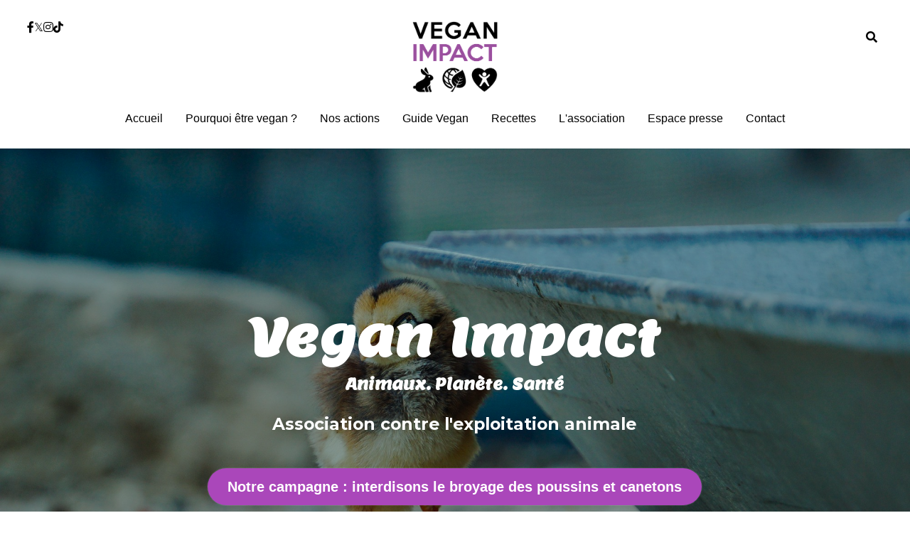

--- FILE ---
content_type: text/html; charset=utf-8
request_url: https://www.veganimpact.com/
body_size: 147462
content:
<!-- Powered by Strikingly.com 4 (1) Nov 20, 2025 at 18:34-->
<!DOCTYPE html>
<html itemscope itemtype='http://schema.org/WebPage' lang='fr' xmlns:og='http://ogp.me/ns#' xmlns='http://www.w3.org/1999/xhtml'>
<head>
<title>Association Vegan Impact</title>
<!-- removing_gon has activated 100%, so we add not_removing_gon rollout for specific user -->
<style>#s-content.s-font-body-arial .s-font-body{font-family:arial,sans-serif}#s-content.s-font-title-lemon .s-font-title{font-family:lemon,sans-serif}#s-content.s-font-button-arial .s-font-button{font-family:arial,sans-serif}#s-content.s-font-nav_item-arial .s-font-nav_item{font-family:arial,sans-serif}</style>
  <script>
//<![CDATA[
window.$S={};$S.app_instances=[];$S.nav=[{"name":"\/accueil","uid":"2e74e4ab-fbbb-4103-b5e5-07cab5f9227f","memberOnly":false,"hasPassword":false,"isHomePage":true},{"name":"\/pourquoi-etre-vegan","uid":"08f56b7b-6dac-4264-bc01-3e62dee14611","memberOnly":false,"hasPassword":false,"isHomePage":false},{"name":"\/pour-les-animaux","uid":"d73c052f-b489-4d56-9a7e-dc0f3de48854","memberOnly":false,"hasPassword":false,"isHomePage":false},{"name":"\/pour-la-planete","uid":"729acf10-35f3-4f2a-9ce9-995dd54b3d2f","memberOnly":false,"hasPassword":false,"isHomePage":false},{"name":"\/pour-la-sante","uid":"f3eb6767-1d9b-46c1-b36c-fbd97991f484","memberOnly":false,"hasPassword":false,"isHomePage":false},{"name":"\/guide-vegan","uid":"cf043da4-f7ea-457a-964f-012ae182c4f1","memberOnly":false,"hasPassword":false,"isHomePage":false},{"name":"\/recettes","uid":"878d2caa-ee00-4a33-a29f-894948a5571a","memberOnly":false,"hasPassword":false,"isHomePage":false},{"name":"\/cirques-sans-animaux","uid":"2a836144-89c9-4055-84f3-87ce1d121041","memberOnly":false,"hasPassword":false,"isHomePage":false},{"name":"\/sanctuaire","uid":"4e6d02ab-d36d-4f0c-b398-8f3016ae0314","memberOnly":false,"hasPassword":false,"isHomePage":false},{"name":"\/adhesion-don","uid":"483adf85-cc3a-4ed2-b202-956e639af8bd","memberOnly":false,"hasPassword":false,"isHomePage":false},{"name":"\/interventions-conferences","uid":"8c60fc4f-1f7b-44ba-8b4a-41449ae5f79c","memberOnly":false,"hasPassword":false,"isHomePage":false},{"name":"\/boutique","uid":"f247050c-6c22-4e85-8636-4bdf077bac97","memberOnly":false,"hasPassword":false,"isHomePage":false},{"name":"\/l-association","uid":"95377e0d-650e-4ff7-a58f-f2fd04de4bb1","memberOnly":false,"hasPassword":false,"isHomePage":false},{"name":"\/espace-presse","uid":"62d8d1aa-a011-4e4f-915e-39052aaeb5d4","memberOnly":false,"hasPassword":false,"isHomePage":false},{"name":"\/mentions-legales","uid":"d7713cbe-7c8b-4b55-899e-844a98911b6b","memberOnly":false,"hasPassword":false,"isHomePage":false},{"name":"\/nos-actions","uid":"3d20e79a-9265-46d8-bb3a-95b16514118f","memberOnly":false,"hasPassword":false,"isHomePage":false},{"name":"\/contact","uid":"2f7fb454-c47f-45ac-96f5-1a3db0fd823b","memberOnly":false,"hasPassword":false,"isHomePage":false},{"name":"\/dossier-lait","uid":"3b81f7f7-b1f1-4161-95ed-c6a45a36b9b1","memberOnly":false,"hasPassword":false,"isHomePage":false},{"name":"\/enquete-havelu","uid":"fef9c5cf-3bf6-4290-95bf-f20e3cd773ce","memberOnly":false,"hasPassword":false,"isHomePage":false},{"name":"\/communique-presse","uid":"3efe3334-6f22-481b-8465-6c76a7f35307","memberOnly":false,"hasPassword":false,"isHomePage":false},{"name":"\/poussins","uid":"30bff823-0141-4e29-9ce7-d944719c7aae","memberOnly":false,"hasPassword":false,"isHomePage":false},{"name":"\/sexage-poussin","uid":"e1d933e3-dbc5-4c27-89b2-250f37265b0a","memberOnly":false,"hasPassword":false,"isHomePage":false},{"name":"\/nos-enquetes","uid":"673e71cc-2cf1-4f83-920c-249b157553be","memberOnly":false,"hasPassword":false,"isHomePage":false},{"name":"\/enquete-oeuf-de-nos-villages","uid":"4712ffae-b56c-4916-b9c1-331a14929234","memberOnly":false,"hasPassword":false,"isHomePage":false},{"name":"\/enquete-ferme-du-pre","uid":"60536ad4-a591-4a89-9502-ad52fe6668a4","memberOnly":false,"hasPassword":false,"isHomePage":false}];$S.conf={"SUPPORTED_CURRENCY":[{"code":"AED","symbol":"\u062f.\u0625","decimal":".","thousand":",","precision":2,"name":"dirham des \u00c9mirats arabes unis"},{"code":"AFN","symbol":"\u060b","decimal":".","thousand":",","precision":2,"name":"Afghani afghan"},{"code":"ALL","symbol":"Lek","decimal":",","thousand":".","precision":2,"name":"lek albanais"},{"code":"AMD","symbol":"\u058f","decimal":",","thousand":".","precision":2,"name":"dram arm\u00e9nien"},{"code":"ANG","symbol":"\u0192","decimal":",","thousand":".","precision":2,"name":"florin antillais"},{"code":"AOA","symbol":"Kz","decimal":",","thousand":".","precision":2,"name":"kwanza angolais"},{"code":"ARS","symbol":"$","decimal":",","thousand":".","precision":2,"name":"peso argentin"},{"code":"AUD","symbol":"A$","decimal":".","thousand":" ","precision":2,"name":"Dollar Australien"},{"code":"AWG","symbol":"\u0192","decimal":".","thousand":",","precision":2,"name":"florin arubais"},{"code":"AZN","symbol":"\u20bc","decimal":".","thousand":",","precision":2,"name":"manat az\u00e9ri"},{"code":"BAM","symbol":"KM","decimal":",","thousand":".","precision":2,"name":"mark convertible bosniaque"},{"code":"BBD","symbol":"$","decimal":".","thousand":",","precision":2,"name":"dollar barbadien"},{"code":"BDT","symbol":"Tk","decimal":".","thousand":",","precision":2,"name":"Taka bangladais"},{"code":"BGN","symbol":"\u043b\u0432","decimal":",","thousand":".","precision":2,"name":"lev bulgare"},{"code":"BHD","symbol":"\u062f.\u0628","decimal":".","thousand":",","precision":3,"name":"Dinar bahre\u00efni"},{"code":"BIF","symbol":"FBu","decimal":".","thousand":",","precision":0,"name":"franc burundais"},{"code":"BMD","symbol":"$","decimal":".","thousand":",","precision":2,"name":"dollar bermudien"},{"code":"BND","symbol":"$","decimal":".","thousand":",","precision":2,"name":"dollar brun\u00e9ien"},{"code":"BOB","symbol":"$b","decimal":",","thousand":".","precision":2,"name":"boliviano bolivien"},{"code":"BRL","symbol":"R$","decimal":",","thousand":".","precision":2,"name":"r\u00e9el Br\u00e9silien","format":"%s %v"},{"code":"BSD","symbol":"$","decimal":".","thousand":",","precision":2,"name":"dollar baham\u00e9en"},{"code":"BTN","symbol":"Nu.","decimal":".","thousand":",","precision":2,"name":"Ngultrum bhoutanais"},{"code":"BWP","symbol":"P","decimal":".","thousand":",","precision":2,"name":"pula botswanais"},{"code":"BYN","symbol":"Br","decimal":".","thousand":",","precision":2,"name":"Rouble bi\u00e9lorusse"},{"code":"BZD","symbol":"BZ$","decimal":".","thousand":",","precision":2,"name":"dollar b\u00e9liz\u00e9en"},{"code":"CAD","symbol":"$","decimal":".","thousand":",","precision":2,"name":"Dollar Canadien"},{"code":"CDF","symbol":"FC","decimal":".","thousand":",","precision":2,"name":"franc congolais"},{"code":"CHF","symbol":"CHF","decimal":".","thousand":"'","precision":2,"name":"Franc Suisse","format":"%s %v"},{"code":"CLP","symbol":"$","decimal":"","thousand":".","precision":0,"name":"Peso chilien"},{"code":"CNY","symbol":"\u00a5","decimal":".","thousand":",","precision":2,"name":"Yuan Chinois"},{"code":"CRC","symbol":"\u20a1","decimal":",","thousand":".","precision":2,"name":"col\u00f3n costaricain"},{"code":"CUP","symbol":"$","decimal":".","thousand":",","precision":2,"name":"Peso cubain"},{"code":"CVE","symbol":"$","decimal":".","thousand":",","precision":2,"name":"escudo capverdien"},{"code":"CZK","symbol":"K\u010d","decimal":",","thousand":".","precision":2,"name":"Couronne tch\u00e8que","format":"%v %s"},{"code":"DJF","symbol":"Fdj","decimal":".","thousand":",","precision":0,"name":"franc djiboutien"},{"code":"DKK","symbol":"kr","decimal":".","thousand":",","precision":2,"name":"Couronne danoise","format":"%v %s"},{"code":"DOP","symbol":"RD$","decimal":".","thousand":",","precision":2,"name":"peso dominicain"},{"code":"DZD","symbol":"\u062f\u062c","decimal":",","thousand":".","precision":2,"name":"dinar alg\u00e9rien"},{"code":"EGP","symbol":"E\u00a3","decimal":".","thousand":",","precision":2,"name":"livre \u00e9gyptienne"},{"code":"ERN","symbol":"Nkf","decimal":".","thousand":",","precision":2,"name":"Nakfa \u00e9rythr\u00e9en"},{"code":"ETB","symbol":"Br","decimal":".","thousand":",","precision":2,"name":"birr \u00e9thiopien"},{"code":"EUR","symbol":"\u20ac","decimal":",","thousand":".","precision":2,"name":"Euro","format":"%v %s"},{"code":"FJD","symbol":"$","decimal":".","thousand":",","precision":2,"name":"dollar fidjien"},{"code":"FKP","symbol":"\u00a3","decimal":".","thousand":",","precision":2,"name":"livre des \u00eeles Malouines"},{"code":"GBP","symbol":"\u00a3","decimal":".","thousand":",","precision":2,"name":"Livre Sterling"},{"code":"GEL","symbol":"\u10da","decimal":",","thousand":".","precision":2,"name":"lari g\u00e9orgien"},{"code":"GGP","symbol":"\u00a3","decimal":".","thousand":",","precision":2,"name":"Livre de Guernesey"},{"code":"GHS","symbol":"GH\u20b5","decimal":".","thousand":",","precision":2,"name":"Cedi ghan\u00e9en"},{"code":"GIP","symbol":"\u00a3","decimal":".","thousand":",","precision":2,"name":"livre de Gibraltar"},{"code":"GMD","symbol":"D","decimal":".","thousand":",","precision":2,"name":"dalasi gambien"},{"code":"GNF","symbol":"\u20a3","decimal":".","thousand":",","precision":0,"name":"franc guin\u00e9en"},{"code":"GTQ","symbol":"Q","decimal":".","thousand":",","precision":2,"name":"quetzal guat\u00e9malt\u00e8que"},{"code":"GYD","symbol":"G$","decimal":".","thousand":",","precision":2,"name":"dollar du Guyana"},{"code":"HKD","symbol":"HK$","decimal":".","thousand":",","precision":2,"name":"Dollar de Hong Kong"},{"code":"HNL","symbol":"L","decimal":".","thousand":",","precision":2,"name":"lempira hondurien"},{"code":"HRK","symbol":"kn","decimal":".","thousand":",","precision":2,"name":"kuna croate"},{"code":"HTG","symbol":"G","decimal":".","thousand":",","precision":2,"name":"gourde ha\u00eftienne"},{"code":"HUF","symbol":"Ft","decimal":"","thousand":",","precision":0,"name":"Forint hongrois","format":"%v %s"},{"code":"ILS","symbol":"\u20aa","decimal":".","thousand":",","precision":2,"name":"Nouveau shekel isra\u00e9lien"},{"code":"IMP","symbol":"\u00a3","decimal":".","thousand":",","precision":2,"name":"Livre de l'\u00eele de Man"},{"code":"INR","symbol":"\u20b9","decimal":".","thousand":",","precision":2,"name":"Roupie indienne"},{"code":"IQD","symbol":"\u062f.\u0639","decimal":".","thousand":",","precision":3,"name":"Dinar irakien"},{"code":"IRR","symbol":"\u062a\u0648\u0645\u0627\u0646","decimal":".","thousand":",","precision":2,"name":"Rial iranien"},{"code":"ISK","symbol":"kr","decimal":",","thousand":".","precision":2,"name":"couronne islandaise"},{"code":"JEP","symbol":"\u00a3","decimal":".","thousand":",","precision":2,"name":"Livre de Jersey"},{"code":"JMD","symbol":"J$","decimal":".","thousand":",","precision":2,"name":"Dollar jama\u00efcain"},{"code":"JOD","symbol":"JD","decimal":".","thousand":",","precision":3,"name":"dinar jordanien"},{"code":"JPY","symbol":"\u00a5","decimal":"","thousand":",","precision":0,"name":"Yen Japonais","format":"%s %v"},{"code":"KES","symbol":"KSh","decimal":".","thousand":",","precision":2,"name":"shilling k\u00e9nyan"},{"code":"KGS","symbol":"\u043b\u0432","decimal":",","thousand":".","precision":2,"name":"som kirghize"},{"code":"KHR","symbol":"\u17db","decimal":".","thousand":",","precision":2,"name":"riel cambodgien"},{"code":"KMF","symbol":"CF","decimal":".","thousand":",","precision":0,"name":"franc comorien"},{"code":"KPW","symbol":"\u20a9","decimal":".","thousand":",","precision":2,"name":"Won nord-cor\u00e9en"},{"code":"KRW","symbol":"\uc6d0","decimal":"","thousand":",","precision":0,"name":"Won sud-cor\u00e9en","format":"%v %s"},{"code":"KWD","symbol":"\u062f.\u0643","decimal":".","thousand":",","precision":3,"name":"dinar kowe\u00eftien"},{"code":"KYD","symbol":"CI$","decimal":".","thousand":",","precision":2,"name":"dollar des \u00eeles Ca\u00efmans"},{"code":"KZT","symbol":"\u20b8","decimal":",","thousand":".","precision":2,"name":"tenge kazakh"},{"code":"LBP","symbol":"LL","decimal":".","thousand":",","precision":2,"name":"livre libanaise"},{"code":"LKR","symbol":"\u20a8","decimal":".","thousand":",","precision":2,"name":"roupie srilankaise"},{"code":"LRD","symbol":"LR$","decimal":".","thousand":",","precision":2,"name":"dollar lib\u00e9rien"},{"code":"LSL","symbol":"M","decimal":".","thousand":",","precision":2,"name":"loti lesothan"},{"code":"LYD","symbol":"LD","decimal":".","thousand":",","precision":3,"name":"Dinar libyen"},{"code":"MAD","symbol":"\u062f.\u0645.","decimal":",","thousand":".","precision":2,"name":"dirham marocain"},{"code":"MDL","symbol":"L","decimal":",","thousand":".","precision":2,"name":"leu moldave"},{"code":"MGA","symbol":"Ar","decimal":".","thousand":",","precision":0,"name":"ariary malgache"},{"code":"MKD","symbol":"\u0434\u0435\u043d","decimal":",","thousand":".","precision":2,"name":"denar mac\u00e9donien"},{"code":"MMK","symbol":"Ks","decimal":".","thousand":",","precision":2,"name":"kyat myanmarais"},{"code":"MNT","symbol":"\u20ae","decimal":".","thousand":",","precision":2,"name":"tugrik mongol"},{"code":"MOP","symbol":"MOP$","decimal":".","thousand":",","precision":2,"name":"pataca macanaise"},{"code":"MRO","symbol":"UM","decimal":".","thousand":",","precision":2,"name":"Ouguiya mauritanien"},{"code":"MRU","symbol":"UM","decimal":".","thousand":",","precision":2,"name":"Mauritanian ouguiya"},{"code":"MUR","symbol":"\u20a8","decimal":".","thousand":",","precision":2,"name":"roupie mauricienne"},{"code":"MVR","symbol":"Rf","decimal":".","thousand":",","precision":2,"name":"rufiyaa maldivien"},{"code":"MWK","symbol":"K","decimal":".","thousand":",","precision":2,"name":"kwacha malawite"},{"code":"MXN","symbol":"$","decimal":".","thousand":",","precision":2,"name":"Peso Mexicain"},{"code":"MYR","symbol":"RM","decimal":".","thousand":",","precision":2,"name":"Ringgit malaisien"},{"code":"MZN","symbol":"MT","decimal":",","thousand":".","precision":2,"name":"metical mozambicain"},{"code":"NAD","symbol":"N$","decimal":".","thousand":",","precision":2,"name":"dollar namibien"},{"code":"NGN","symbol":"\u20a6","decimal":".","thousand":",","precision":2,"name":"naira nig\u00e9rian"},{"code":"NIO","symbol":"C$","decimal":".","thousand":",","precision":2,"name":"c\u00f3rdoba oro nicaraguayen"},{"code":"NOK","symbol":"kr","decimal":",","thousand":".","precision":2,"name":"Couronne Norv\u00e9gienne","format":"%v %s"},{"code":"NPR","symbol":"\u20a8","decimal":".","thousand":",","precision":2,"name":"roupie n\u00e9palaise"},{"code":"NZD","symbol":"$","decimal":".","thousand":",","precision":2,"name":"Dollar N\u00e9o-Z\u00e9landais"},{"code":"OMR","symbol":"\u0631.\u0639.","decimal":".","thousand":",","precision":3,"name":"Rial omanais"},{"code":"PAB","symbol":"B\/.","decimal":".","thousand":",","precision":2,"name":"balboa panam\u00e9en"},{"code":"PEN","symbol":"S\/.","decimal":".","thousand":",","precision":2,"name":"Sol p\u00e9ruvien"},{"code":"PGK","symbol":"K","decimal":".","thousand":",","precision":2,"name":"kina papouan-n\u00e9o-guin\u00e9en"},{"code":"PHP","symbol":"\u20b1","decimal":".","thousand":",","precision":2,"name":"Peso philippin"},{"code":"PKR","symbol":"\u20a8","decimal":".","thousand":",","precision":2,"name":"roupie pakistanaise"},{"code":"PLN","symbol":"z\u0142","decimal":",","thousand":" ","precision":2,"name":"Zloty polonais","format":"%v %s"},{"code":"PYG","symbol":"\u20b2","decimal":",","thousand":".","precision":0,"name":"guaran\u00ed paraguayen"},{"code":"QAR","symbol":"\u0631.\u0642","decimal":".","thousand":",","precision":2,"name":"rial qatari"},{"code":"RON","symbol":"lei","decimal":",","thousand":".","precision":2,"name":"leu roumain"},{"code":"RSD","symbol":"\u0434\u0438\u043d","decimal":",","thousand":".","precision":2,"name":"dinar serbe"},{"code":"RUB","symbol":"\u20bd","decimal":",","thousand":".","precision":2,"name":"Rouble russe","format":"%v %s"},{"code":"RWF","symbol":"FRw","decimal":".","thousand":",","precision":0,"name":"franc rwandais"},{"code":"SAR","symbol":"\u0631.\u0633","decimal":".","thousand":",","precision":2,"name":"rial saoudien"},{"code":"SBD","symbol":"SI$","decimal":".","thousand":",","precision":2,"name":"dollar des \u00eeles Salomon"},{"code":"SCR","symbol":"SRe","decimal":".","thousand":",","precision":2,"name":"roupie des Seychelles"},{"code":"SDG","symbol":"SDG","decimal":".","thousand":",","precision":2,"name":"Livre soudanaise"},{"code":"SEK","symbol":"kr","decimal":".","thousand":" ","precision":2,"name":"Couronne Su\u00e9doise","format":"%v %s"},{"code":"SGD","symbol":"S$","decimal":".","thousand":",","precision":2,"name":"Dollar de Singapour"},{"code":"SHP","symbol":"\u00a3","decimal":".","thousand":",","precision":2,"name":"livre de Sainte-H\u00e9l\u00e8ne"},{"code":"SLL","symbol":"Le","decimal":".","thousand":",","precision":2,"name":"leone sierra-l\u00e9onais"},{"code":"SOS","symbol":"S","decimal":".","thousand":",","precision":2,"name":"shilling somalien"},{"code":"SRD","symbol":"$","decimal":",","thousand":".","precision":2,"name":"dollar surinamais"},{"code":"SSP","symbol":"SS\u00a3","decimal":".","thousand":",","precision":2,"name":"Livre sud-soudanaise"},{"code":"STD","symbol":"Db","decimal":".","thousand":",","precision":2,"name":"dobra santom\u00e9en"},{"code":"STN","symbol":"Db","decimal":".","thousand":",","precision":2,"name":"Dobra de S\u00e3o Tom\u00e9 et Pr\u00edncipe"},{"code":"SYP","symbol":"LS","decimal":".","thousand":",","precision":2,"name":"Syrian pound"},{"code":"SZL","symbol":"E","decimal":".","thousand":",","precision":2,"name":"lilangeni swazi"},{"code":"THB","symbol":"\u0e3f","decimal":".","thousand":",","precision":2,"name":"Baht Tha\u00eflandais"},{"code":"TJS","symbol":"SM","decimal":".","thousand":",","precision":2,"name":"somoni tadjik"},{"code":"TMT","symbol":"T","decimal":".","thousand":",","precision":2,"name":"Manat du turkm\u00e9nistan"},{"code":"TND","symbol":"\u062f.\u062a","decimal":".","thousand":",","precision":3,"name":"Dinar tunisien"},{"code":"TOP","symbol":"T$","decimal":".","thousand":",","precision":2,"name":"pa\u2019anga tongan"},{"code":"TRY","symbol":"\u20ba","decimal":".","thousand":",","precision":2,"name":"livre turque"},{"code":"TTD","symbol":"TT$","decimal":".","thousand":",","precision":2,"name":"dollar trinidadien"},{"code":"TWD","symbol":"NT$","decimal":"","thousand":",","precision":0,"name":"Nouveau Dollar Taiwan"},{"code":"TZS","symbol":"Tsh","decimal":".","thousand":",","precision":2,"name":"shilling tanzanien"},{"code":"UAH","symbol":"\u20b4","decimal":".","thousand":",","precision":2,"name":"hryvnia ukrainienne"},{"code":"UGX","symbol":"USh","decimal":".","thousand":",","precision":2,"name":"shilling ougandais"},{"code":"USD","symbol":"$","decimal":".","thousand":",","precision":2,"name":"Dollar Am\u00e9ricain"},{"code":"UYU","symbol":"$U","decimal":",","thousand":".","precision":2,"name":"peso uruguayen"},{"code":"UZS","symbol":"\u043b\u0432","decimal":",","thousand":".","precision":2,"name":"sum ouzbek"},{"code":"VES","symbol":"Bs.S.","decimal":".","thousand":",","precision":2,"name":"Bol\u00edvar v\u00e9n\u00e9zu\u00e9lien soberano"},{"code":"VUV","symbol":"VT","decimal":".","thousand":",","precision":0,"name":"vatu vanuatuan"},{"code":"WST","symbol":"WS$","decimal":".","thousand":",","precision":2,"name":"tala samoan"},{"code":"XAF","symbol":"FCFA","decimal":".","thousand":",","precision":0,"name":"franc CFA (BEAC)"},{"code":"XCD","symbol":"EC$","decimal":".","thousand":",","precision":2,"name":"dollar des Cara\u00efbes orientales"},{"code":"XDR","symbol":"SDR","decimal":".","thousand":"","precision":0,"name":"Droits de tirage sp\u00e9ciaux"},{"code":"XOF","symbol":"CFA","decimal":".","thousand":",","precision":0,"name":"franc CFA (BCEAO)"},{"code":"XPF","symbol":"\u20a3","decimal":".","thousand":",","precision":0,"name":"franc CFP"},{"code":"YER","symbol":"\u0631.\u064a","decimal":".","thousand":",","precision":2,"name":"rial y\u00e9m\u00e9nite"},{"code":"ZAR","symbol":"R","decimal":".","thousand":",","precision":2,"name":"Rand sud-africain"},{"code":"ZMW","symbol":"K","decimal":",","thousand":".","precision":2,"name":"kwacha zambien"},{"code":"IDR","symbol":"Rp ","decimal":"","thousand":".","precision":0,"name":"Rupiah indon\u00e9sien"},{"code":"VND","symbol":"\u20ab","decimal":"","thousand":".","precision":0,"name":"Dong vietnamien","format":"%v%s"},{"code":"LAK","symbol":"\u20ad","decimal":".","thousand":",","precision":2,"name":"kip loatien"},{"code":"COP","symbol":"$","decimal":".","thousand":",","precision":0,"name":"Peso colombien"}],"pages_show_static_path":"https:\/\/static-assets.strikinglycdn.com\/pages_show_static-bc1f19a55f2b44d4730b53552286eb27fea2e9da8282fb2743c9147c736f5092.js","keenio_collection":"strikingly_pageviews","keenio_collection_sharding":"strikingly_pageviews-14500001-14600000","keenio_pbs_impression_collection":"strikingly_pbs_impression","keenio_pbs_conversion_collection":"strikingly_pbs_conversion","keenio_pageservice_imageshare_collection":"strikingly_pageservice_imageshare","keenio_page_socialshare_collection":"strikingly_page_socialshare","keenio_page_framing_collection":"strikingly_page_framing","keenio_file_download_collection":"strikingly_file_download","keenio_ecommerce_buyer_landing":"strikingly_ecommerce_buyer_landing","keenio_ecommerce_buyer_viewed_checkout_dialog":"strikingly_ecommerce_buyer_viewed_checkout_dialog","keenio_ecommerce_buyer_completed_shipping_address":"strikingly_ecommerce_buyer_completed_shipping_address","keenio_ecommerce_buyer_selected_payment_method":"strikingly_ecommerce_buyer_selected_payment_method","keenio_ecommerce_buyer_canceled_order":"strikingly_ecommerce_buyer_canceled_order","keenio_ecommerce_buyer_added_item_to_cart":"strikingly_ecommerce_buyer_added_item_to_cart","keenio_events_collection":"strikingly_events","is_screenshot_rendering":false,"ecommerce_stripe_alipay":false,"headless_render":null,"wx_instant_follow":false,"is_google_analytics_enabled":true,"is_strikingly_analytics_enabled":true,"is_from_site_to_app":false,"is_weitie":false,"weitie_post_id":null,"weitie_meta_info":null,"weitie_slogan":"\u65e0\u9700\u6ce8\u518c\u7684\u53d1\u5e16\u795e\u5668","gdpr_compliance_feature":false,"strikingly_live_chat_settings":null,"FACEBOOK_APP_ID":"138736959550286","FACEBOOK_PERMS":"email"};$S.fonts=null;$S.live_site=true;$S.user_meta={"user_type":"","live_chat_branding":false,"oneClickShareInfo":null};$S.global_conf={"premium_apps":["HtmlApp","EcwidApp","MailChimpApp","CeleryApp","LocuApp"],"environment":"production","env":"production","host_suffix":"strikingly.com","asset_url":"https:\/\/static-assets.strikinglycdn.com","locale":"fr","in_china":false,"country_code":null,"browser_locale":null,"is_sxl":false,"china_optimization":false,"enable_live_chat":true,"enable_internal_footer_layout":["33212390","11376106","13075825","12954266","11479862","28250243","28142805","28250455","28250492","23063547","28250512","23063531","28250538","28250791","23063511","28250526","28250588","28250582","28250575","28250570","23063556","28250565","13128850","13075827","13033035","13107039","12989659","12954536","13029321","12967243","12935703","13128849","189186","23559408","22317661","23559972","23559402","23559419","23559961","23559424","23568836","23559400","23559427","23559394","23559955","23559949","23568824","23559953","22317663","13032471","13070869","13107041","13100761","13100763","13039483","12989656","12935476","13029732","13070868","13115975","13115977","12967468"],"user_image_cdn":{"qn":"\/\/user-assets.sxlcdn.com","s":"\/\/custom-images.strikinglycdn.com"},"GROWINGIO_API_KEY":null,"BAIDU_API_KEY":null,"SEGMENTIO_API_KEY":"eb3txa37hi","FACEBOOK_APP_ID":"138736959550286","WECHAT_APP_ID":null,"WECHAT_MP_APP_ID":"","KEEN_IO_PROJECT_ID":"5317e03605cd66236a000002","KEEN_IO_WRITE_KEY":"[base64]","FIREBASE_URL":"bobcat.firebaseIO.com","CLOUDINARY_CLOUD_NAME":"hrscywv4p","CLOUDINARY_PRESET":"oxbxiyxl","rollout":{"background_for_all_sections":false,"crm_livechat":true,"stripe_payer_email":false,"stripe_alipay":true,"stripe_wechatpay":true,"stripe_afterpay":true,"stripe_klarna":true,"paynow_unionpay":true,"tw_payment_registration_upgrade":true,"new_checkout_design":true,"checkout_form_integration":true,"s6_feature":true,"customize_image_appearance":true,"advanced_section_layout_setting":true,"google_invisible_recaptcha":true,"invisible_hcaptcha":false,"show_dummy_data_in_editor":true,"show_dummy_data_in_cro_editor":true,"mobile_editor_2023":true,"mobile_editor_2023_part3":true,"vertical_alignment_2023":true,"portfolio_region_options":false,"domain_connection_v2":true,"new_blog_editor":true,"new_blog_editor_disabled":false,"draft_editor":true,"disable_draft_editor":false,"new_blog_layout":true,"new_store_layout":true,"gallery_section_2021":true,"strikingly_618":false,"nav_2021":true,"can_use_section_default_format":true,"can_use_section_text_align":true,"section_improvements_part1":true,"nav_2021_off":false,"nav_2023":true,"delay_gon":false,"shake_ssr_gon":false,"feature_list_2023":true,"pbs_i18n":true,"support_sca":false,"dlz_badge":false,"show_kickstart_entry_in_dashboard_support_widget":true,"need_html_custom_code_review":true,"has_hydrated_sections":false,"show_support_widget_in_live_site":false,"wechat_sharing":false,"new_wechat_oauth":false,"midtrans_payments":false,"pbs_variation_b":true,"all_currencies":true,"language_region_redirect_options":false,"portfolio_addon_items":false,"custom_review_v2":false},"cookie_categories":{"necessary":["_claim_popup_ref","member_name","authenticationToken","_pbs_i18n_ab_test","__strk_cookie_notification","__is_open_strk_necessary_cookie","__is_open_strk_analytics_cookie","__is_open_strk_preferences_cookie","site_id","crm_chat_token","authenticationToken","member_id","page_nocache","page_password","page_password_uid","return_path_after_verification","return_path_after_page_verification","is_submitted_all"],"preferences":["__strk_cookie_comment_name","__strk_cookie_comment_email"],"analytics":["__strk_session_id"]},"WEITIE_APP_ID":null,"WEITIE_MP_APP_ID":null,"BUGSNAG_FE_API_KEY":"","BUGSNAG_FE_JS_RELEASE_STAGE":"production","google":{"recaptcha_v2_client_key":"6LeRypQbAAAAAGgaIHIak2L7UaH4Mm3iS6Tpp7vY","recaptcha_v2_invisible_client_key":"6LdmtBYdAAAAAJmE1hETf4IHoUqXQaFuJxZPO8tW"},"hcaptcha":{"hcaptcha_checkbox_key":"cd7ccab0-57ca-49aa-98ac-db26473a942a","hcaptcha_invisible_key":"65400c5a-c122-4648-971c-9f7e931cd872"},"kickstart_locale_selection":{"en":"100","de":"100","es":"100","fr":"100","it":"100","nl":"100","pt-BR":"100","fi":"100","no":"100","sv":"100","pl":"100","cs":"100","ro":"100","ar":"100","id":"100","vi":"0","ja":"100","zh-CN":"100","zh-TW":"100"},"honeypot":"859a42a2"};$S.country_list={"europe":{"name":"Europe","continent":"europe"},"asia":{"name":"Asie","continent":"asia"},"northamerica":{"name":"Am\u00e9rique du Nord","continent":"northamerica"},"southamerica":{"name":"Am\u00e9rique du sud","continent":"southamerica"},"australia":{"name":"Australie","continent":"australia"},"antarctica":{"name":"Antarctique","continent":"antarctica"},"africa":{"name":"Afrique","continent":"africa"},"ad":{"name":"Andorre","continent":"europe"},"ae":{"name":"\u00c9mirats arabes unis","continent":"asia"},"af":{"name":"Afghanistan","continent":"asia"},"ag":{"name":"Antigua-et-Barbuda","continent":"northamerica"},"ai":{"name":"Anguilla","continent":"northamerica"},"al":{"name":"Albanie","continent":"europe"},"am":{"name":"Arm\u00e9nie","continent":"asia"},"an":{"name":"Pays-Bas Antilles","continent":"northamerica"},"ao":{"name":"Angola","continent":"africa"},"aq":{"name":"Antarctique","continent":"antarctica"},"ar":{"name":"Argentine","continent":"southamerica"},"as":{"name":"Samoa am\u00e9ricaines","continent":"australia"},"at":{"name":"Autriche","continent":"europe"},"au":{"name":"Australie","continent":"australia"},"aw":{"name":"Aruba","continent":"northamerica"},"ax":{"name":"\u00c5land, \u00celes","continent":"europe"},"az":{"name":"Azerba\u00efdjan","continent":"asia"},"ba":{"name":"Bosnie-Herz\u00e9govine","continent":"europe"},"bb":{"name":"Barbade","continent":"northamerica"},"bd":{"name":"Bangladesh","continent":"asia"},"be":{"name":"Belgique","continent":"europe"},"bf":{"name":"Burkina Faso","continent":"africa"},"bg":{"name":"Bulgarie","continent":"europe"},"bh":{"name":"Bahre\u00efn","continent":"asia"},"bi":{"name":"Burundi","continent":"africa"},"bj":{"name":"B\u00e9nin","continent":"africa"},"bl":{"name":"Saint-Barth\u00e9lemy","continent":"northamerica"},"bm":{"name":"Bermudes","continent":"northamerica"},"bn":{"name":"Brun\u00e9i Darussalam","continent":"asia"},"bo":{"name":"Bolivie, \u00e9tat plurinational de","continent":"southamerica"},"bq":{"name":"Bonaire, Saint-Eustache et Saba","continent":"northamerica"},"br":{"name":"Br\u00e9sil","continent":"southamerica"},"bs":{"name":"Bahamas","continent":"northamerica"},"bt":{"name":"Bhoutan","continent":"asia"},"bv":{"name":"Bouvet, \u00cele","continent":"antarctica"},"bw":{"name":"Botswana","continent":"africa"},"by":{"name":"B\u00e9larus","continent":"europe"},"bz":{"name":"Belize","continent":"northamerica"},"ca":{"name":"Canada","continent":"northamerica"},"cc":{"name":"Cocos (Keeling), \u00celes","continent":"asia"},"cd":{"name":"R\u00e9publique d\u00e9mocratique du Congo","continent":"africa"},"cf":{"name":"Centrafricaine, R\u00e9publique","continent":"africa"},"cg":{"name":"Congo","continent":"africa"},"ch":{"name":"Suisse","continent":"europe"},"ci":{"name":"C\u00f4te d'Ivoire","continent":"africa"},"ck":{"name":"Cook, \u00celes","continent":"australia"},"cl":{"name":"Chili","continent":"southamerica"},"cm":{"name":"Cameroun","continent":"africa"},"cn":{"name":"Chine","continent":"asia"},"co":{"name":"Colombie","continent":"southamerica"},"cr":{"name":"Costa Rica","continent":"northamerica"},"cu":{"name":"Cuba","continent":"northamerica"},"cv":{"name":"Cap-Vert","continent":"africa"},"cw":{"name":"Cura\u00e7ao","continent":"northamerica"},"cx":{"name":"Christmas, \u00cele","continent":"asia"},"cy":{"name":"Chypre","continent":"asia"},"cz":{"name":"Tch\u00e8que, R\u00e9publique","continent":"europe"},"de":{"name":"Allemagne","continent":"europe"},"dj":{"name":"Djibouti","continent":"africa"},"dk":{"name":"Danemark","continent":"europe"},"dm":{"name":"Dominique","continent":"northamerica"},"do":{"name":"Dominicaine, R\u00e9publique","continent":"northamerica"},"dz":{"name":"Alg\u00e9rie","continent":"africa"},"ec":{"name":"\u00c9quateur","continent":"southamerica"},"ee":{"name":"Estonie","continent":"europe"},"eg":{"name":"\u00c9gypte","continent":"africa"},"eh":{"name":"Sahara Occidental","continent":"africa"},"er":{"name":"\u00c9rythr\u00e9e","continent":"africa"},"es":{"name":"Espagne","continent":"europe"},"et":{"name":"\u00c9thiopie","continent":"africa"},"fi":{"name":"Finlande","continent":"europe"},"fj":{"name":"Fidji","continent":"australia"},"fk":{"name":"Falkland, \u00celes (Malvinas)","continent":"southamerica"},"fm":{"name":"Micron\u00e9sie, \u00c9tats f\u00e9d\u00e9r\u00e9s de","continent":"australia"},"fo":{"name":"F\u00e9ro\u00e9, \u00celes","continent":"europe"},"fr":{"name":"France","continent":"europe"},"ga":{"name":"Gabon","continent":"africa"},"gb":{"name":"Royaume-Uni","continent":"europe"},"gd":{"name":"Grenade","continent":"northamerica"},"ge":{"name":"G\u00e9orgie","continent":"asia"},"gf":{"name":"Guyane fran\u00e7aise","continent":"southamerica"},"gg":{"name":"Guernesey","continent":"europe"},"gh":{"name":"Ghana","continent":"africa"},"gi":{"name":"Gibraltar","continent":"europe"},"gl":{"name":"Gro\u00ebnland","continent":"northamerica"},"gm":{"name":"Gambie","continent":"africa"},"gn":{"name":"Guin\u00e9e","continent":"africa"},"gp":{"name":"Guadeloupe","continent":"northamerica"},"gq":{"name":"Guin\u00e9e \u00c9quatoriale","continent":"africa"},"gr":{"name":"Gr\u00e8ce","continent":"europe"},"gs":{"name":"G\u00e9orgie du Sud et les \u00eeles Sandwich du Sud","continent":"antarctica"},"gt":{"name":"Guatemala","continent":"northamerica"},"gu":{"name":"Guam","continent":"australia"},"gw":{"name":"Guin\u00e9e-Bissau","continent":"africa"},"gy":{"name":"Guyana","continent":"southamerica"},"hk":{"name":"Hong Kong SAR China","continent":"asia"},"hm":{"name":"Heard, \u00cele et McDonald, \u00celes","continent":"antarctica"},"hn":{"name":"Honduras","continent":"northamerica"},"hr":{"name":"Croatie","continent":"europe"},"ht":{"name":"Ha\u00efti","continent":"northamerica"},"hu":{"name":"Hongrie","continent":"europe"},"id":{"name":"Indon\u00e9sie","continent":"asia"},"ie":{"name":"Irlande","continent":"europe"},"il":{"name":"Isra\u00ebl","continent":"asia"},"im":{"name":"\u00cele de Man","continent":"europe"},"in":{"name":"Inde","continent":"asia"},"io":{"name":"Oc\u00e9an Indien, Territoire britannique de l'","continent":"asia"},"iq":{"name":"Irak","continent":"asia"},"ir":{"name":"Iran, R\u00e9publique islamique d'","continent":"asia"},"is":{"name":"Islande","continent":"europe"},"it":{"name":"Italie","continent":"europe"},"je":{"name":"Jersey","continent":"europe"},"jm":{"name":"Jama\u00efque","continent":"northamerica"},"jo":{"name":"Jordanie","continent":"asia"},"jp":{"name":"Japon","continent":"asia"},"ke":{"name":"Kenya","continent":"africa"},"kg":{"name":"Kirghizistan","continent":"asia"},"kh":{"name":"Cambodge","continent":"asia"},"ki":{"name":"Kiribati","continent":"australia"},"km":{"name":"Comores","continent":"africa"},"kn":{"name":"Saint-Kitts-et-Nevis","continent":"northamerica"},"kp":{"name":"Cor\u00e9e, R\u00e9publique populaire d\u00e9mocratique de","continent":"asia"},"kr":{"name":"Cor\u00e9e, R\u00e9publique de","continent":"asia"},"kw":{"name":"Kowe\u00eft","continent":"asia"},"ky":{"name":"Ca\u00efman, \u00celes","continent":"northamerica"},"kz":{"name":"Kazakhstan","continent":"asia"},"la":{"name":"Lao, R\u00e9publique d\u00e9mocratique populaire","continent":"asia"},"lb":{"name":"Liban","continent":"asia"},"lc":{"name":"Sainte-Lucie","continent":"northamerica"},"li":{"name":"Liechtenstein","continent":"europe"},"lk":{"name":"Sri Lanka","continent":"asia"},"lr":{"name":"Lib\u00e9ria","continent":"africa"},"ls":{"name":"Lesotho","continent":"africa"},"lt":{"name":"Lituanie","continent":"europe"},"lu":{"name":"Luxembourg","continent":"europe"},"lv":{"name":"Lettonie","continent":"europe"},"ly":{"name":"Libye","continent":"africa"},"ma":{"name":"Maroc","continent":"africa"},"mc":{"name":"Monaco","continent":"europe"},"md":{"name":"Moldova, R\u00e9publique de","continent":"europe"},"me":{"name":"Mont\u00e9n\u00e9gro","continent":"europe"},"mf":{"name":"Saint-Martin (partie fran\u00e7aise)","continent":"northamerica"},"mg":{"name":"Madagascar","continent":"africa"},"mh":{"name":"\u00celes Marshall","continent":"australia"},"mk":{"name":"Mac\u00e9doine, R\u00e9publique de","continent":"europe"},"ml":{"name":"Mali","continent":"africa"},"mm":{"name":"Myanmar","continent":"asia"},"mn":{"name":"Mongolie","continent":"asia"},"mo":{"name":"Macao SAR China","continent":"asia"},"mp":{"name":"Mariannes du Nord, \u00celes","continent":"australia"},"mq":{"name":"Martinique","continent":"northamerica"},"mr":{"name":"Mauritanie","continent":"africa"},"ms":{"name":"Montserrat","continent":"northamerica"},"mt":{"name":"Malte","continent":"europe"},"mu":{"name":"Maurice","continent":"africa"},"mv":{"name":"Maldives","continent":"asia"},"mw":{"name":"Malawi","continent":"africa"},"mx":{"name":"Mexique","continent":"northamerica"},"my":{"name":"Malaisie","continent":"asia"},"mz":{"name":"Mozambique","continent":"africa"},"na":{"name":"Namibie","continent":"africa"},"nc":{"name":"Nouvelle-Cal\u00e9donie","continent":"australia"},"ne":{"name":"Niger","continent":"africa"},"nf":{"name":"Norfolk, \u00cele","continent":"australia"},"ng":{"name":"Nigeria","continent":"africa"},"ni":{"name":"Nicaragua","continent":"northamerica"},"nl":{"name":"Pays-Bas","continent":"europe"},"no":{"name":"Norv\u00e8ge","continent":"europe"},"np":{"name":"N\u00e9pal","continent":"asia"},"nr":{"name":"Nauru","continent":"australia"},"nu":{"name":"Nioue","continent":"australia"},"nz":{"name":"Nouvelle-Z\u00e9lande","continent":"australia"},"om":{"name":"Oman","continent":"asia"},"pa":{"name":"Panama","continent":"northamerica"},"pe":{"name":"P\u00e9rou","continent":"southamerica"},"pf":{"name":"Polyn\u00e9sie fran\u00e7aise","continent":"australia"},"pg":{"name":"Papouasie-Nouvelle-Guin\u00e9e","continent":"australia"},"ph":{"name":"Philippines","continent":"asia"},"pk":{"name":"Pakistan","continent":"asia"},"pl":{"name":"Pologne","continent":"europe"},"pm":{"name":"Saint-Pierre-et-Miquelon","continent":"northamerica"},"pn":{"name":"Pitcairn","continent":"australia"},"pr":{"name":"Porto Rico","continent":"northamerica"},"ps":{"name":"Palestine, \u00c9tat de","continent":"asia"},"pt":{"name":"Portugal","continent":"europe"},"pw":{"name":"Palaos","continent":"australia"},"py":{"name":"Paraguay","continent":"southamerica"},"qa":{"name":"Qatar","continent":"asia"},"re":{"name":"R\u00e9union, \u00cele de la","continent":"africa"},"ro":{"name":"Roumanie","continent":"europe"},"rs":{"name":"Serbie","continent":"europe"},"ru":{"name":"Russie, F\u00e9d\u00e9ration de","continent":"europe"},"rw":{"name":"Rwanda","continent":"africa"},"sa":{"name":"Arabie saoudite","continent":"asia"},"sb":{"name":"Salomon, \u00celes","continent":"australia"},"sc":{"name":"Seychelles","continent":"africa"},"sd":{"name":"Soudan","continent":"africa"},"se":{"name":"Su\u00e8de","continent":"europe"},"sg":{"name":"Singapour","continent":"asia"},"sh":{"name":"Sainte-H\u00e9l\u00e8ne, Ascension et Tristan da Cunha","continent":"africa"},"si":{"name":"Slov\u00e9nie","continent":"europe"},"sj":{"name":"Svalbard et \u00eele Jan Mayen","continent":"europe"},"sk":{"name":"Slovaquie","continent":"europe"},"sl":{"name":"Sierra Leone","continent":"africa"},"sm":{"name":"San Marin","continent":"europe"},"sn":{"name":"S\u00e9n\u00e9gal","continent":"africa"},"so":{"name":"Somalie","continent":"africa"},"sr":{"name":"Surinam","continent":"southamerica"},"ss":{"name":"Soudan du Sud","continent":"africa"},"st":{"name":"Sao Tom\u00e9-et-Principe","continent":"africa"},"sv":{"name":"El Salvador","continent":"northamerica"},"sx":{"name":"Saint-Martin (partie n\u00e9erlandaise)","continent":"northamerica"},"sy":{"name":"Syrienne, R\u00e9publique arabe","continent":"asia"},"sz":{"name":"Swaziland","continent":"africa"},"tc":{"name":"Turks et Ca\u00efques, \u00celes","continent":"northamerica"},"td":{"name":"Tchad","continent":"africa"},"tf":{"name":"Terres australes fran\u00e7aises","continent":"antarctica"},"tg":{"name":"Togo","continent":"africa"},"th":{"name":"Tha\u00eflande","continent":"asia"},"tj":{"name":"Tadjikistan","continent":"asia"},"tk":{"name":"Tokelau","continent":"australia"},"tl":{"name":"Timor-Leste","continent":"asia"},"tm":{"name":"Turkm\u00e9nistan","continent":"asia"},"tn":{"name":"Tunisie","continent":"africa"},"to":{"name":"Tonga","continent":"australia"},"tr":{"name":"Turquie","continent":"europe"},"tt":{"name":"Trinit\u00e9-et-Tobago","continent":"northamerica"},"tv":{"name":"Tuvalu","continent":"australia"},"tw":{"name":"Taiwan","continent":"asia"},"tz":{"name":"Tanzanie, R\u00e9publique unie de","continent":"africa"},"ua":{"name":"Ukraine","continent":"europe"},"ug":{"name":"Ouganda","continent":"africa"},"um":{"name":"\u00celes mineures \u00e9loign\u00e9es des \u00c9tats-Unis d'Am\u00e9rique","continent":"australia"},"us":{"name":"\u00c9tats-Unis","continent":"northamerica"},"uy":{"name":"Uruguay","continent":"southamerica"},"uz":{"name":"Ouzb\u00e9kistan","continent":"asia"},"va":{"name":"Saint-Si\u00e8ge (\u00e9tat de la cit\u00e9 du Vatican)","continent":"europe"},"vc":{"name":"Saint-Vincent-et-les Grenadines","continent":"northamerica"},"ve":{"name":"V\u00e9n\u00e9zuela, r\u00e9publique bolivarienne du","continent":"southamerica"},"vg":{"name":"\u00celes Vierges britanniques","continent":"northamerica"},"vi":{"name":"\u00celes Vierges des \u00c9tats-Unis","continent":"northamerica"},"vn":{"name":"Viet Nam","continent":"asia"},"vu":{"name":"Vanuatu","continent":"australia"},"wf":{"name":"Wallis et Futuna","continent":"australia"},"ws":{"name":"Samoa","continent":"australia"},"ye":{"name":"Y\u00e9men","continent":"asia"},"yt":{"name":"Mayotte","continent":"africa"},"za":{"name":"Afrique du Sud","continent":"africa"},"zm":{"name":"Zambie","continent":"africa"},"zw":{"name":"Zimbabwe","continent":"africa"}};$S.state_list={"us":[{"name":"Alabama","abbr":"AL"},{"name":"Alaska","abbr":"AK"},{"name":"American Samoa","abbr":"AS"},{"name":"Arizona","abbr":"AZ"},{"name":"Arkansas","abbr":"AR"},{"name":"California","abbr":"CA"},{"name":"Colorado","abbr":"CO"},{"name":"Connecticut","abbr":"CT"},{"name":"Delaware","abbr":"DE"},{"name":"District de Columbia","abbr":"DC"},{"name":"Florida","abbr":"FL"},{"name":"Georgia","abbr":"GA"},{"name":"Guam","abbr":"GU"},{"name":"Hawaii","abbr":"HI"},{"name":"Idaho","abbr":"ID"},{"name":"Illinois","abbr":"IL"},{"name":"Indiana","abbr":"IN"},{"name":"Iowa","abbr":"IA"},{"name":"Kansas","abbr":"KS"},{"name":"Kentucky","abbr":"KY"},{"name":"Louisiana","abbr":"LA"},{"name":"Maine","abbr":"ME"},{"name":"Maryland","abbr":"MD"},{"name":"Massachusetts","abbr":"MA"},{"name":"Michigan","abbr":"MI"},{"name":"Minnesota","abbr":"MN"},{"name":"Mississippi","abbr":"MS"},{"name":"Missouri","abbr":"MO"},{"name":"Montana","abbr":"MT"},{"name":"Nebraska","abbr":"NE"},{"name":"Nevada","abbr":"NV"},{"name":"New Hampshire","abbr":"NH"},{"name":"New Jersey","abbr":"NJ"},{"name":"New Mexico","abbr":"NM"},{"name":"New York","abbr":"NY"},{"name":"Caroline du Nord","abbr":"NC"},{"name":"Dakota du Nord","abbr":"ND"},{"name":"\u00celes Mariannes du Nord","abbr":"MP"},{"name":"Ohio","abbr":"OH"},{"name":"Oklahoma","abbr":"OK"},{"name":"Oregon","abbr":"OR"},{"name":"Pennsylvania","abbr":"PA"},{"name":"Puerto Rico","abbr":"PR"},{"name":"Rhode Island","abbr":"RI"},{"name":"Caroline du Sud","abbr":"SC"},{"name":"Dakota du Sud","abbr":"SD"},{"name":"Tennessee","abbr":"TN"},{"name":"Texas","abbr":"TX"},{"name":"Utah","abbr":"UT"},{"name":"Vermont","abbr":"VT"},{"name":"Virgin Islands","abbr":"VI"},{"name":"Virginia","abbr":"VA"},{"name":"Washington","abbr":"WA"},{"name":"West Virginia","abbr":"WV"},{"name":"Wisconsin","abbr":"WI"},{"name":"Wyoming","abbr":"WY"}],"ca":[{"name":"Alberta","abbr":"AB"},{"name":"British Columbia","abbr":"BC"},{"name":"Manitoba","abbr":"MB"},{"name":"Nouveau-Brunswick","abbr":"NB"},{"name":"Terre-Neuve-et-Labrador","abbr":"NL"},{"name":"Nouvelle-\u00c9cosse","abbr":"NS"},{"name":"Territoires du Nord-Ouest","abbr":"NT"},{"name":"Nunavut","abbr":"NU"},{"name":"Ontario","abbr":"ON"},{"name":"\u00cele du Prince-\u00c9douard","abbr":"PE"},{"name":"Quebec","abbr":"QC"},{"name":"Saskatchewan","abbr":"SK"},{"name":"Yukon","abbr":"YT"}],"cn":[{"name":"Beijing","abbr":"Beijing"},{"name":"Tianjin","abbr":"Tianjin"},{"name":"Hebei","abbr":"Hebei"},{"name":"Shanxi","abbr":"Shanxi"},{"name":"Nei Mongol","abbr":"Nei Mongol"},{"name":"Liaoning","abbr":"Liaoning"},{"name":"Jilin","abbr":"Jilin"},{"name":"Heilongjiang","abbr":"Heilongjiang"},{"name":"Shanghai","abbr":"Shanghai"},{"name":"Jiangsu","abbr":"Jiangsu"},{"name":"Zhejiang","abbr":"Zhejiang"},{"name":"Anhui","abbr":"Anhui"},{"name":"Fujian","abbr":"Fujian"},{"name":"Jiangxi","abbr":"Jiangxi"},{"name":"Shandong","abbr":"Shandong"},{"name":"Henan","abbr":"Henan"},{"name":"Hubei","abbr":"Hubei"},{"name":"Hunan","abbr":"Hunan"},{"name":"Guangdong","abbr":"Guangdong"},{"name":"Guangxi","abbr":"Guangxi"},{"name":"Hainan","abbr":"Hainan"},{"name":"Chongqing","abbr":"Chongqing"},{"name":"Sichuan","abbr":"Sichuan"},{"name":"Guizhou","abbr":"Guizhou"},{"name":"Yunnan","abbr":"Yunnan"},{"name":"Xizang","abbr":"Xizang"},{"name":"Shaanxi","abbr":"Shaanxi"},{"name":"Gansu","abbr":"Gansu"},{"name":"Qinghai","abbr":"Qinghai"},{"name":"Ningxia","abbr":"Ningxia"},{"name":"Xinjiang","abbr":"Xinjiang"}]};$S.stores={"fonts_v2":[{"name":"lemon","fontType":"google","displayName":"Lemon","cssValue":"\"lemon\"","settings":{"weight":"regular"},"hidden":false,"cssFallback":"sans-serif","disableBody":true,"isSuggested":false},{"name":"montserrat","fontType":"google","displayName":"Montserrat","cssValue":"montserrat, helvetica","settings":{"weight":"400,700"},"hidden":false,"cssFallback":"sans-serif","disableBody":null,"isSuggested":true},{"name":"arial","fontType":"system","displayName":"Arial","cssValue":"arial","settings":null,"hidden":false,"cssFallback":"sans-serif","disableBody":null,"isSuggested":true}],"showStatic":{"footerLogoSeoData":{"anchor_link":"https:\/\/www.strikingly.com\/?ref=logo\u0026permalink=veganimpact2\u0026custom_domain=www.veganimpact.com\u0026utm_campaign=footer_pbs\u0026utm_content=https%3A%2F%2Fwww.veganimpact.com%2F\u0026utm_medium=user_page\u0026utm_source=3445694\u0026utm_term=pbs_b","anchor_text":"Make a website"},"isEditMode":false},"pageData":{"type":"Site","id":"f_11060da1-72ad-4e27-af37-69cc1fe28f01","defaultValue":null,"horizontal":false,"fixedSocialMedia":false,"new_page":true,"showMobileNav":true,"showCookieNotification":true,"useSectionDefaultFormat":true,"useSectionImprovementsPart1":true,"showTermsAndConditions":false,"showPrivacyPolicy":false,"activateGDPRCompliance":false,"multi_pages":true,"live_chat":false,"showLegacyGallery":true,"isFullScreenOnlyOneSection":true,"showNav":true,"showFooter":true,"showStrikinglyLogo":false,"showNavigationButtons":false,"showShoppingCartIcon":false,"showButtons":true,"navFont":"","titleFont":"lemon","logoFont":"","bodyFont":"arial","buttonFont":"arial","headingFont":"","bodyFontWeight":null,"theme":"fresh","templateVariation":"","templatePreset":"","termsText":null,"privacyPolicyText":null,"fontPreset":null,"cookieNotificationArea":"eu","GDPRHtml":null,"pages":[{"type":"Page","id":"f_3fc41de8-c9f8-4540-89d2-6f3f3ce08471","defaultValue":null,"sections":[{"type":"Slide","id":"f_88db82b6-cdfc-4770-b62e-664f3463eead","defaultValue":null,"template_id":null,"template_name":"title","template_version":null,"components":{"slideSettings":{"type":"SlideSettings","id":"f_d12ea006-a449-44f3-9d58-aae6a67ac9e4","defaultValue":null,"show_nav":true,"show_nav_multi_mode":null,"nameChanged":true,"hidden_section":false,"name":"ACCUEIL","sync_key":null,"layout_variation":"center-bottom-full","display_settings":{},"padding":{"top":"normal","bottom":"normal"},"layout_config":{}},"text1":{"type":"RichText","id":"f_518164dd-fa6e-469b-83b7-cf152231286f","defaultValue":false,"alignment":"auto","value":"\u003cp style=\"font-size: 200%;\"\u003e\u003cb\u003eVegan Impact\u003c\/b\u003e\u003c\/p\u003e\u003cp style=\"font-size: 60%;\"\u003e\u003cb\u003eAnimaux. Plan\u00e8te. Sant\u00e9\u003c\/b\u003e\u003c\/p\u003e","backupValue":null,"version":1},"text2":{"type":"RichText","id":"f_39a3d484-5854-42d6-80c8-fe721a790c4a","defaultValue":false,"alignment":"auto","value":"\u003cp style=\"font-size: 130%;\"\u003e\u003cb\u003eAssociation contre l'exploitation animale\u003c\/b\u003e\u003c\/p\u003e","backupValue":null,"version":1},"background1":{"type":"Background","id":"f_d35e227d-6b85-4370-b6ad-72d12c048511","defaultValue":false,"url":"!","textColor":"overlay","backgroundVariation":"","sizing":"cover","userClassName":"","linkUrl":null,"linkTarget":null,"videoUrl":"","videoHtml":"","storageKey":"https:\/\/images.unsplash.com\/photo-1596644572057-7a87cb7d568e?ixlib=rb-1.2.1\u0026q=85\u0026fm=jpg\u0026crop=entropy\u0026cs=srgb","storage":"un","format":null,"h":null,"w":null,"s":null,"useImage":true,"noCompression":null,"focus":null,"backgroundColor":null},"button1":{"type":"Button","id":"f_47c2236e-ba4a-49cd-b129-356f62defdca","defaultValue":false,"text":"Notre campagne : interdisons le broyage des poussins et canetons","page_id":null,"section_id":null,"size":"medium","url":"https:\/\/www.veganimpact.com\/poussins","new_target":false},"media1":{"type":"Media","id":"f_10eb2a18-fed6-4564-a9a3-2d31aa3c3027","defaultValue":true,"video":{"type":"Video","id":"f_33713317-cb25-4ef8-ae54-aac08a13f603","defaultValue":true,"html":"","url":"","thumbnail_url":"","maxwidth":700,"description":null},"image":{"type":"Image","id":"f_cb102919-58c8-4d92-8bac-5f3991814f9b","defaultValue":true,"link_url":"","thumb_url":"\/images\/icons\/transparent.png","url":"\/images\/icons\/transparent.png","caption":"","description":"","storageKey":null,"storage":null,"storagePrefix":null,"format":null,"h":null,"w":null,"s":null,"new_target":true,"noCompression":null,"cropMode":null,"focus":{}},"current":"video"},"text3":{"type":"RichText","id":"f_3fda77c4-c39a-4472-bba9-e02cdb3e775d","defaultValue":true,"value":"Lorem ipsum dolor sit amet, consectetuer adipiscing elit, sed diam nonummy nibh euismod tincidunt ut laoreet.","backupValue":null,"version":null}}},{"type":"Slide","id":"f_ce85831d-7d6d-49a6-b4c3-51896060b435","defaultValue":true,"template_id":null,"template_name":"media","template_version":null,"components":{"slideSettings":{"type":"SlideSettings","id":"f_97926fc5-a383-4271-afc1-922d6e87898f","defaultValue":true,"show_nav":false,"show_nav_multi_mode":false,"nameChanged":null,"hidden_section":false,"name":"Pourquoi devenir vegan ?","sync_key":null,"layout_variation":"col-three-button","display_settings":{},"padding":{"top":"half","bottom":"normal"},"layout_config":{"isNewMobileLayout":true}},"background1":{"type":"Background","id":"f_2d3710d0-b8f0-4584-9bbd-3332fd9bb8e6","defaultValue":false,"url":"","textColor":"","backgroundVariation":"","sizing":"","userClassName":"","linkUrl":null,"linkTarget":null,"videoUrl":"","videoHtml":"","storageKey":null,"storage":null,"format":null,"h":null,"w":null,"s":null,"useImage":false,"noCompression":null,"focus":{},"backgroundColor":{}},"text1":{"type":"RichText","id":"f_fab1aac5-e193-46c6-9ec7-852ebd5930ea","defaultValue":false,"alignment":"auto","value":"\u003cp\u003ePourquoi devenir vegan ?\u003c\/p\u003e","backupValue":null,"version":1},"text2":{"type":"RichText","id":"f_4ee8a7d6-0fc6-449d-8539-96fbe4e858b2","defaultValue":false,"alignment":"","value":"","backupValue":null,"version":1},"repeatable1":{"type":"Repeatable","id":"f_c6d97d2e-1eb0-403f-be85-5656f33c8dd7","defaultValue":false,"list":[{"type":"RepeatableItem","id":"f_d546d819-21d1-4f09-a8dd-420953756b2f","defaultValue":null,"components":{"background1":{"type":"Background","id":"f_d51b21e8-fd33-4a01-bf3e-74f361b44522","defaultValue":true,"url":"","textColor":"light","backgroundVariation":"","sizing":"cover","videoUrl":"","videoHtml":"","storageKey":null,"storage":null,"format":null,"h":null,"w":null,"s":null},"button1":{"type":"Button","id":"f_1911c071-2c96-4e95-84a2-1584840d24e3","defaultValue":false,"text":"En savoir plus","link_type":null,"page_id":null,"section_id":null,"style":"ghost","url":"http:\/\/www.veganimpact.com\/pour-les-animaux","new_target":false},"media1":{"type":"Media","id":"f_37b95ac0-00ba-4ebd-a805-6b20afae4780","defaultValue":false,"video":{"type":"Video","id":"f_7ba3632c-8351-4963-b147-11fa9b6955c7","defaultValue":false,"html":"\u003ciframe class=\"embedly-embed\" src=\"\/\/cdn.embedly.com\/widgets\/media.html?src=http%3A%2F%2Fplayer.vimeo.com%2Fvideo%2F18150336\u0026wmode=transparent\u0026src_secure=1\u0026url=http%3A%2F%2Fvimeo.com%2F18150336\u0026image=http%3A%2F%2Fi.vimeocdn.com%2Fvideo%2F117311910_1280.jpg\u0026key=25afbca9c69b4d728fa90e96b92e6b33\u0026type=text%2Fhtml\u0026schema=vimeo\" width=\"700\" height=\"394\" scrolling=\"no\" frameborder=\"0\" allowfullscreen\u003e\u003c\/iframe\u003e","url":"https:\/\/vimeo.com\/18150336","thumbnail_url":"https:\/\/i.vimeocdn.com\/video\/117311910_1280.jpg","maxwidth":700,"description":null},"image":{"type":"Image","id":"f_7f32ac98-365b-46f7-9e28-a84df24bfafc","defaultValue":true,"link_url":"http:\/\/www.veganimpact.com\/pour-les-animaux","thumb_url":"!","url":"!","caption":"","description":"","storageKey":"3445694\/911963_432540","storage":"s","storagePrefix":null,"format":"jpeg","h":451,"w":600,"s":70393,"new_target":false,"noCompression":null,"cropMode":null,"focus":{}},"current":"image"},"text1":{"type":"RichText","id":"f_d9c4039c-6df0-40c1-8dcc-d349cef8d78b","defaultValue":false,"alignment":"auto","value":"\u003cp\u003e\u003ca target=\"_self\" href=\"http:\/\/www.veganimpact.com\/pour-les-animaux\"\u003e\u003cspan class=\"s-text-color-black\"\u003e\u003cstrong\u003eEtre vegan\u003c\/strong\u003e\u003c\/span\u003e\u003c\/a\u003e\u003c\/p\u003e\u003cp\u003e\u003ca target=\"_self\" href=\"http:\/\/www.veganimpact.com\/pour-les-animaux\"\u003e\u003cspan class=\"s-text-color-black\"\u003e\u003cstrong\u003epour les animaux\u003c\/strong\u003e\u003c\/span\u003e\u003c\/a\u003e\u003c\/p\u003e","backupValue":null,"version":1},"text2":{"type":"RichText","id":"f_173950de-1fb0-4508-9e9b-93a85b27d1da","defaultValue":false,"alignment":"","value":"","backupValue":null,"version":null},"text3":{"type":"RichText","id":"f_81dcc1c0-0479-411b-a6e9-6cb6be0081c1","defaultValue":false,"alignment":"auto","value":"\u003cp\u003e\u003ca target=\"_self\" href=\"http:\/\/www.veganimpact.com\/pour-les-animaux\"\u003e\u003cspan class=\"s-text-color-gray\"\u003ePour arr\u00eater le massacre de milliard d'animaux, une seule chose \u00e0 faire : devenir vegan !\u003c\/span\u003e\u003c\/a\u003e\u003c\/p\u003e","backupValue":null,"version":1}}},{"type":"RepeatableItem","id":"f_638186f1-5c30-42d2-a513-6399447e287b","defaultValue":true,"components":{"background1":{"type":"Background","id":"f_be03a080-8637-4d26-a057-768acee119f6","defaultValue":true,"url":"","textColor":"light","backgroundVariation":"","sizing":"cover","videoUrl":"","videoHtml":"","storageKey":null,"storage":null,"format":null,"h":null,"w":null,"s":null},"button1":{"type":"Button","id":"f_e6b26c52-b52d-4568-9903-34f055beaad2","defaultValue":false,"text":"En savoir plus","link_type":null,"page_id":null,"section_id":null,"style":"ghost","url":"http:\/\/www.veganimpact.com\/pour-la-planete","new_target":false},"media1":{"type":"Media","id":"f_6652b28e-ff36-4337-8a07-0e793b8dc2a1","defaultValue":false,"video":{"type":"Video","id":"f_7ba3632c-8351-4963-b147-11fa9b6955c7","defaultValue":false,"html":"\u003ciframe class=\"embedly-embed\" src=\"\/\/cdn.embedly.com\/widgets\/media.html?src=http%3A%2F%2Fplayer.vimeo.com%2Fvideo%2F18150336\u0026wmode=transparent\u0026src_secure=1\u0026url=http%3A%2F%2Fvimeo.com%2F18150336\u0026image=http%3A%2F%2Fi.vimeocdn.com%2Fvideo%2F117311910_1280.jpg\u0026key=25afbca9c69b4d728fa90e96b92e6b33\u0026type=text%2Fhtml\u0026schema=vimeo\" width=\"700\" height=\"394\" scrolling=\"no\" frameborder=\"0\" allowfullscreen\u003e\u003c\/iframe\u003e","url":"https:\/\/vimeo.com\/18150336","thumbnail_url":"https:\/\/i.vimeocdn.com\/video\/117311910_1280.jpg","maxwidth":700,"description":null},"image":{"type":"Image","id":"f_7f32ac98-365b-46f7-9e28-a84df24bfafc","defaultValue":true,"link_url":"http:\/\/www.veganimpact.com\/pour-la-planete","thumb_url":"!","url":"!","caption":"","description":"","storageKey":"3445694\/311489_223725","storage":"s","storagePrefix":null,"format":"png","h":405,"w":540,"s":362566,"new_target":false,"noCompression":null,"cropMode":null,"focus":{}},"current":"image"},"text1":{"type":"RichText","id":"f_9e9ff75a-d7cf-4ba7-b107-57ca81f00e9b","defaultValue":false,"alignment":"auto","value":"\u003cp\u003e\u003ca target=\"_self\" href=\"https:\/\/www.veganimpact.com\/pour-la-planete\"\u003e\u003cspan class=\"s-text-color-black\"\u003e\u003cstrong\u003eEtre vegan\u003c\/strong\u003e\u003c\/span\u003e\u003c\/a\u003e\u003c\/p\u003e\u003cp\u003e\u003ca target=\"_self\" href=\"https:\/\/www.veganimpact.com\/pour-la-planete\"\u003e\u003cspan class=\"s-text-color-black\"\u003e\u003cstrong\u003epour la plan\u00e8te\u003c\/strong\u003e\u003c\/span\u003e\u003c\/a\u003e\u003c\/p\u003e","backupValue":null,"version":1},"text2":{"type":"RichText","id":"f_9efb4d27-8bab-49db-9b3e-8f4e2677a234","defaultValue":false,"alignment":"","value":"","backupValue":null,"version":null},"text3":{"type":"RichText","id":"f_d7f81ab2-d397-4913-a6a5-ef4f4432ec71","defaultValue":false,"alignment":"auto","value":"\u003cp\u003e\u003ca target=\"_self\" href=\"http:\/\/www.veganimpact.com\/pour-la-planete\"\u003e\u003cspan class=\"s-text-color-gray\"\u003e\u00catre vegan c'est aussi agir pour l'environnement et lutter contre le r\u00e9chauffement climatique.\u003c\/span\u003e\u003c\/a\u003e\u003c\/p\u003e","backupValue":null,"version":1}}},{"type":"RepeatableItem","id":"f_787aa0e0-3aaf-46a4-b88a-9f7d74337c4f","defaultValue":null,"components":{"background1":{"type":"Background","id":"f_a5240a1a-558a-4632-bd04-75535f1ff457","defaultValue":true,"url":"","textColor":"light","backgroundVariation":"","sizing":"cover","videoUrl":"","videoHtml":"","storageKey":null,"storage":null,"format":null,"h":null,"w":null,"s":null},"button1":{"type":"Button","id":"f_f36e4e54-d8e8-4b52-8c65-8776abb26188","defaultValue":false,"text":"En savoir plus","link_type":null,"page_id":null,"section_id":null,"style":"ghost","url":"https:\/\/www.veganimpact.com\/pour-la-sante","new_target":false},"media1":{"type":"Media","id":"f_3df42a2a-e2a3-45cd-b667-7dfd83248627","defaultValue":false,"video":{"type":"Video","id":"f_7ba3632c-8351-4963-b147-11fa9b6955c7","defaultValue":false,"html":"\u003ciframe class=\"embedly-embed\" src=\"\/\/cdn.embedly.com\/widgets\/media.html?src=http%3A%2F%2Fplayer.vimeo.com%2Fvideo%2F18150336\u0026wmode=transparent\u0026src_secure=1\u0026url=http%3A%2F%2Fvimeo.com%2F18150336\u0026image=http%3A%2F%2Fi.vimeocdn.com%2Fvideo%2F117311910_1280.jpg\u0026key=25afbca9c69b4d728fa90e96b92e6b33\u0026type=text%2Fhtml\u0026schema=vimeo\" width=\"700\" height=\"394\" scrolling=\"no\" frameborder=\"0\" allowfullscreen\u003e\u003c\/iframe\u003e","url":"https:\/\/vimeo.com\/18150336","thumbnail_url":"https:\/\/i.vimeocdn.com\/video\/117311910_1280.jpg","maxwidth":700,"description":null},"image":{"type":"Image","id":"f_7f32ac98-365b-46f7-9e28-a84df24bfafc","defaultValue":true,"link_url":"https:\/\/www.veganimpact.com\/pour-la-sante","thumb_url":"!","url":"!","caption":"","description":"","storageKey":"3445694\/385090_791600","storage":"s","storagePrefix":null,"format":"jpg","h":405,"w":540,"s":31949,"new_target":false,"noCompression":null,"cropMode":null,"focus":{}},"current":"image"},"text1":{"type":"RichText","id":"f_203ad3e0-11c4-495c-a9f8-7c19ed7c5320","defaultValue":false,"alignment":"auto","value":"\u003cp\u003e\u003ca target=\"_self\" href=\"https:\/\/www.veganimpact.com\/pour-la-sante\"\u003e\u003cspan class=\"s-text-color-black\"\u003e\u003cstrong\u003eEtre vegan\u003c\/strong\u003e\u003c\/span\u003e\u003c\/a\u003e\u003c\/p\u003e\u003cp\u003e\u003ca target=\"_self\" href=\"https:\/\/www.veganimpact.com\/pour-la-sante\"\u003e\u003cspan class=\"s-text-color-black\"\u003e\u003cstrong\u003epour sa sant\u00e9\u003c\/strong\u003e\u003c\/span\u003e\u003c\/a\u003e\u003c\/p\u003e","backupValue":null,"version":1},"text2":{"type":"RichText","id":"f_8fc0a2d3-188e-43ab-9e7e-687ca3f54f3b","defaultValue":false,"alignment":"","value":"","backupValue":null,"version":null},"text3":{"type":"RichText","id":"f_d562fd59-ca83-49f3-a63d-36a6a8e1abc8","defaultValue":false,"alignment":"auto","value":"\u003cp\u003e\u003ca target=\"_self\" href=\"https:\/\/www.veganimpact.com\/pour-la-sante\"\u003e\u003cspan class=\"s-text-color-gray\"\u003eUn r\u00e9gime v\u00e9g\u00e9talien est la pratique alimentaire la plus saine \u00e0 adopter pour votre sant\u00e9.\u003c\/span\u003e\u003c\/a\u003e\u003c\/p\u003e","backupValue":null,"version":1}}}],"components":{"button1":{"type":"Button","id":"f_ebadb073-cd6c-4f82-8729-7efd3b5f108b","defaultValue":true,"text":"","link_type":null,"page_id":null,"section_id":null,"url":"","new_target":null},"media1":{"type":"Media","id":"f_383e4c0e-f3aa-42e5-8e62-7902205786d1","defaultValue":true,"video":{"type":"Video","id":"f_661af2f2-e8c3-4a3f-b6a1-446c084bfa08","defaultValue":true,"html":"","url":"https:\/\/vimeo.com\/18150336","thumbnail_url":null,"maxwidth":700,"description":null},"image":{"type":"Image","id":"f_eee82160-2867-4d0b-8d35-1f6571319a5f","defaultValue":true,"link_url":null,"thumb_url":"https:\/\/uploads.strikinglycdn.com\/static\/backgrounds\/striking-pack-3\/7.jpg","url":"https:\/\/uploads.strikinglycdn.com\/static\/backgrounds\/striking-pack-3\/7.jpg","caption":"","description":"","storageKey":null,"storage":null,"storagePrefix":null,"format":null,"h":null,"w":null,"s":null,"new_target":true,"noCompression":null,"cropMode":null,"focus":{}},"current":"image"},"text1":{"type":"RichText","id":"f_3be30279-019e-43e1-ac2a-477a783c20f9","defaultValue":true,"value":"Certaines l\u00e9gendes ici","backupValue":null,"version":null},"text2":{"type":"RichText","id":"f_d7f38689-e976-465c-888d-ce3e6adf5105","defaultValue":true,"value":"","backupValue":null,"version":null},"text3":{"type":"RichText","id":"f_5b85170d-6178-46d6-b87a-45b5228baf4e","defaultValue":true,"value":"Une phrase ou deux descriptives de cet \u00e9l\u00e9ment.","backupValue":null,"version":null}}}}},{"type":"Slide","id":"f_1fd6e24c-0ad9-46bf-9e65-d0f3d5b38653","defaultValue":null,"template_id":null,"template_name":"title","template_version":null,"components":{"slideSettings":{"type":"SlideSettings","id":"f_20e6e4e9-9c10-4b3e-878f-eb400c6e7326","defaultValue":null,"show_nav":false,"show_nav_multi_mode":null,"nameChanged":true,"hidden_section":false,"name":"Guide Vegan","sync_key":null,"layout_variation":"center-subTop-full","display_settings":{},"padding":{"top":"normal","bottom":"normal"},"layout_config":{}},"text1":{"type":"RichText","id":"f_e15451f0-5f0c-4558-8b96-1fb3f2750aec","defaultValue":false,"value":"","backupValue":null,"version":1},"text2":{"type":"RichText","id":"f_3806c2af-b5e9-4f56-8eff-8d8aff6a40a9","defaultValue":false,"value":"","backupValue":null,"version":1},"background1":{"type":"Background","id":"f_44301a5e-dda2-4c82-8ddc-b3064f266a4a","defaultValue":false,"url":"!","textColor":"","backgroundVariation":"","sizing":"","userClassName":"","linkUrl":null,"linkTarget":null,"videoUrl":"","videoHtml":"","storageKey":"3445694\/770252_594957","storage":"s","format":"jpeg","h":1080,"w":1920,"s":397549,"useImage":true,"noCompression":null,"focus":null,"backgroundColor":{"themeColorRangeIndex":2,"type":"highlight1","value":"#aa46b9","id":"f_a624d107-ad82-4bbc-9228-0db10a4882fe"}},"button1":{"type":"Button","id":"f_cb372368-c66e-42e4-8ae0-08591bda9f4e","defaultValue":false,"text":"Guide de l'alimentation vegan","link_type":null,"page_id":null,"section_id":null,"size":"large","style":"solid","color":"#aa46b9","url":"https:\/\/www.veganimpact.com\/guide-vegan","new_target":false},"media1":{"type":"Media","id":"f_1a123108-c3af-4369-853c-c14ddc5bdfb5","defaultValue":true,"video":{"type":"Video","id":"f_b599f910-9df6-4402-bcf1-ff0c9e4532a6","defaultValue":true,"html":"","url":"https:\/\/vimeo.com\/18150336","thumbnail_url":null,"maxwidth":700,"description":null},"image":{"type":"Image","id":"f_d3560dc8-e4b1-4ddd-b434-188ba2699395","defaultValue":true,"link_url":"","thumb_url":"\/images\/icons\/transparent.png","url":"\/images\/icons\/transparent.png","caption":"","description":"","storageKey":null,"storage":null,"storagePrefix":null,"format":null,"h":null,"w":null,"s":null,"new_target":true,"noCompression":null,"cropMode":null,"focus":{}},"current":"image"},"text3":{"type":"RichText","id":"f_99fabc32-3a1f-4f65-921b-8e9afd8179a2","defaultValue":true,"value":"Lorem ipsum dolor sit amet, consectetuer adipiscing elit, sed diam nonummy nibh euismod tincidunt ut laoreet.","backupValue":null,"version":null}}},{"type":"Slide","id":"f_b83f3cbe-4345-479c-9808-f1cf38e54b0d","defaultValue":true,"template_id":null,"template_name":"grid","template_version":null,"components":{"slideSettings":{"type":"SlideSettings","id":"f_c3e3e6cd-73f7-4e31-a218-2434d72609e3","defaultValue":true,"show_nav":false,"show_nav_multi_mode":null,"nameChanged":true,"hidden_section":false,"name":"GRILLE DES CHOIX","sync_key":null,"layout_variation":"grid-1-4--large-small-normal","display_settings":{},"padding":{"top":"normal","bottom":"half"},"layout_config":{}},"text1":{"type":"RichText","id":"f_1c7b5de2-83ae-4d40-bfc3-a64e5e11a5fc","defaultValue":true,"value":"","backupValue":null,"version":null},"text2":{"type":"RichText","id":"f_c91b9a93-aab6-4196-bafa-5ea6a9d7ed59","defaultValue":true,"value":"","backupValue":null,"version":null},"background1":{"type":"Background","id":"f_deb40b2c-ba4e-4274-a946-c59e7d4ff7a3","defaultValue":true,"url":"","textColor":"light","backgroundVariation":"","sizing":"cover","userClassName":null,"linkUrl":null,"linkTarget":null,"videoUrl":"","videoHtml":"","storageKey":null,"storage":null,"format":null,"h":null,"w":null,"s":null,"useImage":null,"noCompression":null,"focus":{},"backgroundColor":{}},"repeatable1":{"type":"Repeatable","id":"f_2ef8b157-e8fa-41bb-90c8-fe1a1a209c49","defaultValue":false,"list":[{"type":"RepeatableItem","id":"f_795bcf18-6e79-4d49-8d7f-e9f35f90ad35","defaultValue":null,"components":{"background1":{"type":"Background","id":"f_e94a5c06-239d-4d95-b5d0-6d645de3a4e2","defaultValue":false,"url":"!","textColor":"overlay","backgroundVariation":"","sizing":"cover","userClassName":null,"linkUrl":"http:\/\/www.veganimpact.com\/pourquoi-etre-vegan","linkTarget":"_self","videoUrl":"","videoHtml":"","storageKey":"3445694\/986163_532893","storage":"s","format":"jpeg","h":2245,"w":1587,"s":640592,"useImage":null,"noCompression":null,"focus":{},"backgroundColor":{}},"text1":{"type":"RichText","id":"f_b4c9e7f5-a48a-4dc9-833d-8b9bae9d8cdf","defaultValue":false,"alignment":"auto","value":"\u003cp\u003e\u003cstrong\u003e\u003ca target=\"_self\" href=\"http:\/\/www.veganimpact.com\/pourquoi-etre-vegan\"\u003e\u003cspan class=\"s-text-color-white\"\u003ePourquoi \u003c\/span\u003e\u003c\/a\u003e\u003c\/strong\u003e\u003cstrong\u003e\u003ca target=\"_self\" href=\"http:\/\/www.veganimpact.com\/pourquoi-etre-vegan\"\u003e\u003cspan class=\"s-text-color-white\"\u003e\u00eatre Vegan?\u003c\/span\u003e\u003c\/a\u003e\u003c\/strong\u003e\u003c\/p\u003e","backupValue":null,"version":1},"text2":{"type":"RichText","id":"f_25a1748f-e4d0-4594-8545-aa17d591228b","defaultValue":false,"alignment":"","value":"","backupValue":null,"version":null}}},{"type":"RepeatableItem","id":"f_ec91c1e6-2cb9-4cb8-9021-ba76e7defed1","defaultValue":null,"components":{"background1":{"type":"Background","id":"f_a41bb7d6-f233-4f8f-ba0f-886d10dab12d","defaultValue":false,"url":"!","textColor":"overlay","backgroundVariation":"","sizing":"cover","userClassName":null,"linkUrl":"https:\/\/www.veganimpact.com\/nos-actions","linkTarget":"_self","videoUrl":"","videoHtml":"","storageKey":"3445694\/848496_611985","storage":"s","format":"png","h":422,"w":841,"s":764557,"useImage":null,"noCompression":null,"focus":{},"backgroundColor":{}},"text1":{"type":"RichText","id":"f_d26745f3-e95c-484e-8722-54edea23da3a","defaultValue":false,"alignment":"auto","value":"\u003cp\u003e\u003cstrong\u003e\u003ca target=\"_self\" href=\"https:\/\/www.veganimpact.com\/nos-actions\"\u003e\u003cspan class=\"s-text-color-white\"\u003eNos actions\u003c\/span\u003e\u003c\/a\u003e\u003c\/strong\u003e\u003c\/p\u003e","backupValue":null,"version":1},"text2":{"type":"RichText","id":"f_32567157-a6a7-4302-bd4c-cc5d9ddd635b","defaultValue":false,"alignment":"","value":"","backupValue":null,"version":null}}},{"type":"RepeatableItem","id":"f_e8e91fd5-1264-4325-a96a-66bff7028ee7","defaultValue":null,"components":{"background1":{"type":"Background","id":"f_a41bb7d6-f233-4f8f-ba0f-886d10dab12d","defaultValue":false,"url":"!","textColor":"overlay","backgroundVariation":"","sizing":"cover","userClassName":null,"linkUrl":"http:\/\/www.veganimpact.com\/recettes","linkTarget":"_self","videoUrl":"","videoHtml":"","storageKey":"https:\/\/images.unsplash.com\/photo-1473093295043-cdd812d0e601?ixlib=rb-1.2.1\u0026q=85\u0026fm=jpg\u0026crop=entropy\u0026cs=srgb\u0026ixid=eyJhcHBfaWQiOjE5NzZ9","storage":"un","format":null,"h":null,"w":null,"s":null,"useImage":null,"noCompression":null,"focus":{},"backgroundColor":{}},"text1":{"type":"RichText","id":"f_d26745f3-e95c-484e-8722-54edea23da3a","defaultValue":false,"alignment":"auto","value":"\u003cp\u003e\u003cstrong\u003e\u003ca target=\"_self\" href=\"http:\/\/www.veganimpact.com\/recettes\"\u003e\u003cspan class=\"s-text-color-white\"\u003eRecettes Faciles\u003c\/span\u003e\u003c\/a\u003e\u003c\/strong\u003e\u003c\/p\u003e","backupValue":null,"version":1},"text2":{"type":"RichText","id":"f_32567157-a6a7-4302-bd4c-cc5d9ddd635b","defaultValue":false,"alignment":"","value":"","backupValue":null,"version":null}}},{"type":"RepeatableItem","id":"f_6cd56ac1-4283-4690-a211-7ce43e53e9de","defaultValue":null,"components":{"background1":{"type":"Background","id":"f_a8270f01-3973-402b-9451-c0a38ab685c4","defaultValue":false,"url":"!","textColor":"overlay","backgroundVariation":"","sizing":"cover","userClassName":null,"linkUrl":"https:\/\/www.veganimpact.com\/l-association","linkTarget":"_self","videoUrl":"","videoHtml":"","storageKey":"3445694\/169582_374184","storage":"s","format":"png","h":800,"w":1066,"s":1447482,"useImage":null,"noCompression":null,"focus":{},"backgroundColor":{}},"text1":{"type":"RichText","id":"f_2cc36f0e-c67b-4eae-8688-9cda71699cef","defaultValue":false,"alignment":"auto","value":"\u003cp\u003e\u003ca target=\"_self\" href=\"https:\/\/www.veganimpact.com\/l-association\"\u003e\u003cspan class=\"s-text-color-white\"\u003e\u003cstrong\u003eL'association\u003c\/strong\u003e\u003c\/span\u003e\u003c\/a\u003e\u003c\/p\u003e","backupValue":null,"version":1},"text2":{"type":"RichText","id":"f_13175cba-5f29-4d62-9f3e-cfd5d63156ec","defaultValue":false,"alignment":"","value":"","backupValue":null,"version":1}}}],"components":{"background1":{"type":"Background","id":"f_ed2c728f-d403-4fd0-b0e2-1e1275d49a78","defaultValue":true,"url":"https:\/\/uploads.strikinglycdn.com\/static\/backgrounds\/striking-pack-3\/8.jpg","textColor":"overlay","backgroundVariation":"","sizing":"cover","userClassName":null,"linkUrl":null,"linkTarget":"_blank","videoUrl":"","videoHtml":"","storageKey":null,"storage":null,"format":null,"h":null,"w":null,"s":null,"useImage":null,"noCompression":null,"focus":{},"backgroundColor":{}},"text1":{"type":"RichText","id":"f_3c2143f5-e806-44dd-9fc3-4287b6f87e2b","defaultValue":true,"value":"Add Title","backupValue":null,"version":null},"text2":{"type":"RichText","id":"f_5c771c9d-6798-4232-a8b8-bf64e056effd","defaultValue":true,"value":"","backupValue":null,"version":null}}}}},{"type":"Slide","id":"f_1973f239-8d6d-4e2d-bada-ca7ea32eff4e","defaultValue":true,"template_id":null,"template_name":"info","template_version":null,"components":{"slideSettings":{"type":"SlideSettings","id":"f_12c079c8-7b36-4cbf-9a8f-e03654901f34","defaultValue":true,"show_nav":true,"show_nav_multi_mode":null,"nameChanged":null,"hidden_section":false,"name":"LES CHIFFRES","sync_key":null,"layout_variation":"box-two-text","display_settings":{},"padding":{"bottom":"half","top":"half"},"layout_config":{}},"background1":{"type":"Background","id":"f_29a6368b-29a5-4499-ac9c-60151d2e8c3e","defaultValue":false,"url":"","textColor":"light","backgroundVariation":"","sizing":"cover","userClassName":null,"linkUrl":null,"linkTarget":null,"videoUrl":"","videoHtml":"","storageKey":null,"storage":null,"format":null,"h":null,"w":null,"s":null,"useImage":null,"noCompression":null,"focus":{},"backgroundColor":{}},"repeatable1":{"type":"Repeatable","id":"f_d6496cbb-a536-4754-a4c0-dd6e7a3c4957","defaultValue":false,"list":[{"type":"RepeatableItem","id":"f_1cde01ac-ac91-4125-9aa9-f17fa23bd3ed","defaultValue":true,"components":{"button1":{"type":"Button","id":"f_c6b0de07-cc83-45e8-8e86-4e260b1596bc","defaultValue":true,"text":"","link_type":null,"page_id":null,"section_id":null,"url":"","new_target":null},"text1":{"type":"RichText","id":"f_9f2c5aec-d98c-4415-b5f8-5dc902379ff5","defaultValue":false,"alignment":"auto","value":"\u003cp\u003e3 Millions\u003c\/p\u003e","backupValue":null,"version":1},"text2":{"type":"RichText","id":"f_34abfdc7-c3a0-4689-b6ff-ac5de58f29dd","defaultValue":false,"alignment":"auto","value":"\u003cp\u003eC'est le nombre d'animaux tu\u00e9s rien qu'en France chaque jour\u003c\/p\u003e","backupValue":null,"version":1}}},{"type":"RepeatableItem","id":"f_a0912608-9d4f-4bee-8e22-fdead0e1440e","defaultValue":true,"components":{"button1":{"type":"Button","id":"f_cf8b2536-e1fe-4d4b-9295-7dca1db9cf57","defaultValue":true,"text":"","link_type":null,"page_id":null,"section_id":null,"url":"","new_target":null},"text1":{"type":"RichText","id":"f_7ea97a42-80e3-4de1-8348-1f9ec559f605","defaultValue":false,"alignment":"auto","value":"\u003cp\u003e400 animaux \u00e9pargn\u00e9s par an\u003c\/p\u003e","backupValue":null,"version":1},"text2":{"type":"RichText","id":"f_e46d8352-37fc-4e1f-8ed6-10a4f9083a7a","defaultValue":false,"alignment":"auto","value":"\u003cp\u003ePour chaque personne qui devient vegan\u003c\/p\u003e","backupValue":null,"version":1}}},{"type":"RepeatableItem","id":"f_eadd1e8e-4d3b-415d-87db-35a8b5f68948","defaultValue":null,"components":{"button1":{"type":"Button","id":"f_b6fcbaa4-228e-4a21-ac00-e7a24548ea88","defaultValue":true,"text":"","link_type":null,"page_id":null,"section_id":null,"url":"","new_target":null},"text1":{"type":"RichText","id":"f_b9e0b19e-e231-41d2-b138-5d69b8dfa04e","defaultValue":false,"alignment":"auto","value":"\u003cp\u003e65 %\u003c\/p\u003e","backupValue":null,"version":1},"text2":{"type":"RichText","id":"f_5d49f3b6-8322-4ca4-9994-088f8d9fc942","defaultValue":false,"alignment":"auto","value":"\u003cp\u003eL'\u00e9levage est responsable de 65 % de la d\u00e9forestation mondiale\u003c\/p\u003e","backupValue":null,"version":1}}},{"type":"RepeatableItem","id":"f_3b875f21-f0ac-470c-8c2b-a1ba769f2867","defaultValue":null,"components":{"button1":{"type":"Button","id":"f_e01404be-ab1d-426f-95f6-0eb605ba004e","defaultValue":true,"text":"","link_type":null,"page_id":null,"section_id":null,"url":"","new_target":null},"text1":{"type":"RichText","id":"f_2dd9cfbc-9191-4bfa-ab7b-607deefb275d","defaultValue":false,"alignment":"auto","value":"\u003cp\u003e7 900\u003c\/p\u003e","backupValue":null,"version":1},"text2":{"type":"RichText","id":"f_1c05b59b-e731-4a9d-996b-0452a6580b6f","defaultValue":false,"alignment":"auto","value":"\u003cp\u003eC'est le nombre de litres d'eau n\u00e9cessaires pour produire 1 Kg de prot\u00e9ines carn\u00e9es\u003c\/p\u003e","backupValue":null,"version":1}}},{"type":"RepeatableItem","id":"f_87feaf37-5903-4b89-85b2-17d532fddf88","defaultValue":null,"components":{"button1":{"type":"Button","id":"f_1dc095fd-a9b1-47fc-85d7-043fdb41b578","defaultValue":true,"text":"","link_type":null,"page_id":null,"section_id":null,"url":"","new_target":null},"text1":{"type":"RichText","id":"f_617a0837-d85a-44ec-949d-1fde47e4e3de","defaultValue":false,"alignment":"auto","value":"\u003cp\u003e82 Milliards (82.000.000.000)\u003c\/p\u003e","backupValue":null,"version":1},"text2":{"type":"RichText","id":"f_eecf5203-e5d5-4d1e-9182-cbb3ab0aefec","defaultValue":false,"alignment":"auto","value":"\u003cp\u003eLe nombre d'animaux terrestres tu\u00e9s chaque ann\u00e9e dans le monde\u003c\/p\u003e","backupValue":null,"version":1}}},{"type":"RepeatableItem","id":"f_0ecf8ec2-3a37-44b0-a08a-35e9cc0d4252","components":{"button1":{"type":"Button","id":"f_d34a7702-7134-4ba2-89ff-8d9d2abc4e0f","defaultValue":true,"text":"","link_type":null,"page_id":null,"section_id":null,"url":"","new_target":null},"text1":{"type":"RichText","id":"f_87d2f558-3d7f-4f88-afc6-fd476f8fe319","defaultValue":false,"alignment":"auto","value":"\u003cp\u003e99%\u003c\/p\u003e","backupValue":null,"version":1},"text2":{"type":"RichText","id":"f_f2cd50ff-7b39-4812-9c95-4a446789f3dd","defaultValue":false,"alignment":"auto","value":"\u003cp\u003ec'est la proportion des 36 millions de lapins qui le sont en \u00e9levage intensif\u003c\/p\u003e","backupValue":null,"version":1}}}],"components":{"button1":{"type":"Button","id":"f_4ed0ad98-2bb3-49eb-83e6-67952bc4aa71","defaultValue":true,"text":"","link_type":null,"page_id":null,"section_id":null,"url":"","new_target":null},"text1":{"type":"RichText","id":"f_6256c226-73ce-4561-a1df-04ce67a262cc","defaultValue":true,"value":"500","backupValue":null,"version":null},"text2":{"type":"RichText","id":"f_cc16011c-abc0-4d65-8aaa-e284c1724a43","defaultValue":true,"value":"Clients servis","backupValue":null,"version":null}}},"text1":{"type":"RichText","id":"f_182d3eb2-2095-48c4-969a-4af9918287d7","defaultValue":false,"alignment":"auto","value":"\u003cp\u003eLES CHIFFRES\u003c\/p\u003e","backupValue":null,"version":1},"text2":{"type":"RichText","id":"f_acae81bb-711e-41b9-a204-21959bc3657a","defaultValue":false,"alignment":"","value":"","backupValue":null,"version":1}}},{"type":"Slide","id":"f_e188f711-abff-4f76-924e-57ba8f508a44","defaultValue":null,"template_id":null,"template_name":"slider","template_version":null,"components":{"slideSettings":{"type":"SlideSettings","id":"f_820dc91e-8010-4c41-b2ff-c6278f2b1d58","defaultValue":null,"show_nav":true,"show_nav_multi_mode":null,"nameChanged":true,"hidden_section":false,"name":"L'association","sync_key":null,"layout_variation":"[\"left\"]","display_settings":{},"padding":{},"layout_config":{}},"slider1":{"type":"Slider","id":"f_cf2b5e44-6804-485b-a1c3-4353240ecdeb","defaultValue":false,"list":[{"type":"RepeatableItem","id":"f_57afb4bf-b1b4-4ecb-8e4f-1ff59c8fc588","defaultValue":null,"components":{"background1":{"type":"Background","id":"f_b5779c20-2d03-4985-9a09-e9e4669e4551","defaultValue":false,"url":"!","textColor":"overlay","backgroundVariation":"","sizing":"cover","userClassName":"","linkUrl":null,"linkTarget":null,"videoUrl":"","videoHtml":"","storageKey":"3445694\/412707_51897","storage":"s","format":"png","h":419,"w":1197,"s":1193335,"useImage":true,"noCompression":null,"focus":{},"backgroundColor":{}},"button1":{"type":"Button","id":"f_92b971b2-e2af-4321-b4eb-910ff5cff77f","defaultValue":false,"text":"Soutenez-nous","link_type":null,"page_id":null,"section_id":null,"style":"solid","url":"https:\/\/www.veganimpact.com\/adhesion-don","new_target":false},"media1":{"type":"Media","id":"f_305eb715-1089-40fa-aa85-16abaa3a20e8","defaultValue":null,"video":{"type":"Video","id":"f_1ccafd8f-b8a4-4b39-ade4-5245651d8f28","defaultValue":null,"html":"","url":"https:\/\/vimeo.com\/18150336","thumbnail_url":null,"maxwidth":700,"description":null},"image":{"type":"Image","id":"f_5df2d020-b744-40ba-b210-dd0cb66c5c08","defaultValue":false,"link_url":"","thumb_url":"\/images\/icons\/transparent.png","url":"\/images\/icons\/transparent.png","caption":"","description":"","storageKey":null,"storage":null,"storagePrefix":null,"format":null,"h":null,"w":null,"s":null,"new_target":true,"noCompression":null,"cropMode":null,"focus":{}},"current":"image"},"text1":{"type":"RichText","id":"f_c94776ba-a345-4a89-b2df-244ad7d2738a","defaultValue":false,"alignment":"auto","value":"\u003cp\u003eNotre association\u003c\/p\u003e","backupValue":null,"version":1},"text2":{"type":"RichText","id":"f_639c372e-4f2a-48fb-a209-62783efb2ccd","defaultValue":false,"alignment":"","value":"","backupValue":null,"version":1}}}],"components":{"background1":{"type":"Background","id":"f_b21ab860-587b-4fac-89de-aaca177690a7","defaultValue":true,"url":null,"textColor":"light","backgroundVariation":"","sizing":"cover","userClassName":null,"linkUrl":null,"linkTarget":null,"videoUrl":"","videoHtml":"","storageKey":null,"storage":null,"format":null,"h":null,"w":null,"s":null,"useImage":null,"noCompression":null,"focus":{},"backgroundColor":{}},"button1":{"type":"Button","id":"f_d053c36e-9ff6-437e-91e0-2b41cad2c0a2","defaultValue":true,"text":"Acheter Maintenant","link_type":null,"page_id":null,"section_id":null,"url":"http:\/\/strikingly.com","new_target":null},"media1":{"type":"Media","id":"f_4bb1381d-6a83-4ff1-ba26-d22054e0deff","defaultValue":null,"video":{"type":"Video","id":"f_f0d2b15e-0f90-43be-9bff-ff04b2cfae7b","defaultValue":true,"html":"","url":"https:\/\/vimeo.com\/18150336","thumbnail_url":null,"maxwidth":700,"description":null},"image":{"type":"Image","id":"f_e6c5a028-03f9-4b64-98c0-d61c52927f0b","defaultValue":true,"link_url":"","thumb_url":"","url":"\/images\/themes\/onyx_new\/stri.png","caption":"","description":"","storageKey":null,"storage":null,"storagePrefix":null,"format":null,"h":null,"w":null,"s":null,"new_target":null,"noCompression":null,"cropMode":null,"focus":{}},"current":"image"},"text1":{"type":"RichText","id":"f_73256307-379c-48ec-871f-981c266ffccc","defaultValue":true,"value":"Titre du texte","backupValue":null,"version":null},"text2":{"type":"RichText","id":"f_9043c475-6215-4f4f-baca-251820a8456b","defaultValue":true,"value":"Lorem ipsum dolor sit amet, consectetuer adipiscing elit","backupValue":null,"version":null}},"infinite_slider":false,"auto_slide":false,"transition":"horizontal","auto_play":12000}}},{"type":"Slide","id":"f_b8443068-fb81-45bb-a275-18ef5b40c16d","defaultValue":true,"template_id":null,"template_name":"signup_form","template_version":null,"components":{"background1":{"type":"Background","id":"f_ea9aa438-e728-4322-8570-86433bed3ce3","defaultValue":false,"url":"","textColor":"light","backgroundVariation":"","sizing":null,"userClassName":"s-bg-white","linkUrl":null,"linkTarget":null,"videoUrl":"","videoHtml":"","storageKey":null,"storage":null,"format":null,"h":null,"w":null,"s":null,"useImage":false,"noCompression":null,"focus":{},"backgroundColor":{}},"text1":{"type":"RichText","id":"f_6b3f701e-1dad-4d8a-b40e-56e4cb0f7868","defaultValue":false,"alignment":"auto","value":"\u003cdiv\u003eInscrivez-vous gratuitement \u00e0 notre newsletter !\u003c\/div\u003e","backupValue":null,"version":1},"text2":{"type":"RichText","id":"f_1236845c-c68d-4579-87ff-956bb5f461c8","defaultValue":false,"alignment":"auto","value":"\u003cp\u003eRecevez notre actualit\u00e9s, nos \u00e9v\u00e9nements et actions pour les animaux, mais aussi des recettes, conseils, astuces...\u003c\/p\u003e","backupValue":null,"version":1},"media1":{"type":"Media","id":"f_277f92bb-bac7-4dab-b17b-0fca67795fa3","defaultValue":null,"video":{"type":"Video","id":"f_9040c01e-a3f5-4ff3-bea7-6e3596a6a4af","defaultValue":null,"html":"","url":"https:\/\/vimeo.com\/18150336","thumbnail_url":null,"maxwidth":700,"description":null},"image":{"type":"Image","id":"f_a967354f-5747-4129-a4ce-f3925d982270","defaultValue":true,"link_url":null,"thumb_url":"!","url":"!","caption":"","description":"","storageKey":"391815\/707363_402175","storage":"s","storagePrefix":null,"format":"png","h":675,"w":1200,"s":1432735,"new_target":true,"noCompression":null,"cropMode":null,"focus":{}},"current":"image"},"slideSettings":{"type":"SlideSettings","id":"f_cb74df4b-b590-4369-b021-4fa0c27de8cf","defaultValue":true,"show_nav":true,"show_nav_multi_mode":null,"nameChanged":true,"hidden_section":false,"name":"Newsletter","sync_key":null,"layout_variation":"button-noImage","display_settings":{},"padding":{"bottom":"half","top":"half"},"layout_config":{}},"email1":{"type":"EmailForm","id":"f_9510b012-1143-4f4e-b9e7-c4ff7ac4d411","defaultValue":false,"hideMessageBox":false,"hide_name":false,"hide_email":false,"hide_phone_number":true,"openInNewTab":null,"member_registration":null,"name_label":"Nom","form_name_label":"Newsletter","email_label":"Email","phone_number_label":"T\u00e9l\u00e9phone","message_label":"Message","submit_label":"Go !","thanksMessage":"Merci !","recipient":"@@V1WDJna3JkYTVMRTR4Yldmb0ZzNjRRcEJQQUpCUFlzUFN2a2VkLzRhOE9iUW53dXJ3UWdudGFtdnM1TkcvN0RqTi0talNWNFl2TUpnQ3BPR3ZHd2ZNcDZWQT09--2df7ac220dd25552fb3aec3fb1c0ab964183aa52","label":"","redirectLink":null,"connectedFormServices":{}},"image1":{"type":"Image","id":"f_1dade5bc-8a63-4a7d-8852-d8ee552caf71","defaultValue":null,"link_url":null,"thumb_url":null,"url":"\/\/assets.strikingly.com\/static\/icons\/app-badges\/apple-ios.png","caption":"","description":"","storageKey":null,"storage":null,"storagePrefix":null,"format":null,"h":51,"w":183,"s":null,"new_target":true,"noCompression":null,"cropMode":null,"focus":{}},"image2":{"type":"Image","id":"f_7e39290f-989d-4227-92fe-7944ec135db4","defaultValue":null,"link_url":null,"thumb_url":null,"url":"\/\/assets.strikingly.com\/static\/icons\/app-badges\/android2.png","caption":"","description":"","storageKey":null,"storage":null,"storagePrefix":null,"format":null,"h":51,"w":183,"s":null,"new_target":true,"noCompression":null,"cropMode":null,"focus":{}},"button1":{"type":"Button","id":"f_706da73f-52fa-45e7-8618-6b1a87425958","defaultValue":false,"text":"Je m'abonne","link_type":null,"page_id":null,"section_id":null,"style":"solid","url":"https:\/\/mailing.veganimpact.com\/inscription\/newsletter\/","new_target":true}}},{"type":"Slide","id":"f_5de9279d-fdee-4089-84d5-6f2a63cf7296","defaultValue":null,"template_id":null,"template_name":"social_feed","template_version":"beta-s6","components":{"slideSettings":{"type":"SlideSettings","id":"f_54de493a-7fc7-4c79-bc08-3b8225c279c1","defaultValue":null,"show_nav":true,"show_nav_multi_mode":null,"nameChanged":null,"hidden_section":false,"name":"R\u00e9seaux sociaux","sync_key":null,"layout_variation":null,"display_settings":{},"padding":{"bottom":"half","top":"half"},"layout_config":{}},"background1":{"type":"Background","id":"f_13c95fe2-4397-47bc-891d-f94fb1a3c0c8","defaultValue":false,"url":"","textColor":"","backgroundVariation":"","sizing":"","userClassName":"","linkUrl":null,"linkTarget":null,"videoUrl":"","videoHtml":"","storageKey":null,"storage":null,"format":null,"h":null,"w":null,"s":null,"useImage":false,"noCompression":null,"focus":null,"backgroundColor":{"id":"f_4a2b8137-fdab-4f15-984b-aec1b4a312d3","themeColorRangeIndex":null,"type":null,"value":"#1C1C1C"}},"text1":{"type":"RichText","id":"f_76672abb-d832-4722-9275-e3dab2db9fc3","defaultValue":false,"alignment":"auto","value":"\u003ch2 class=\"s-title s-font-title\"\u003eR\u00e9seaux sociaux\u003c\/h2\u003e\u003ch4 class=\"s-subtitle\"\u003eConsultez nos derni\u00e8res actualit\u00e9s\u003c\/h4\u003e","backupValue":null,"version":1},"text2":{"type":"RichText","id":"f_af976238-c74c-4c8a-8ac3-26704dbab766","defaultValue":false,"value":"\u003cp\u003eConsultez nos derni\u00e8res actualit\u00e9s\u003c\/p\u003e","backupValue":null,"version":1},"social_feed1":{"type":"SocialFeedComponent","id":"f_3e0352cf-e20e-4a12-b511-ee44e6584f68","defaultValue":null}}}],"title":"Accueil","description":null,"uid":"2e74e4ab-fbbb-4103-b5e5-07cab5f9227f","path":"\/accueil","pageTitle":null,"pagePassword":null,"memberOnly":null,"paidMemberOnly":null,"buySpecificProductList":{},"specificTierList":{},"pwdPrompt":null,"autoPath":true,"authorized":true},{"type":"Page","id":"f_4576136a-027b-4453-9a85-efb417c366e2","defaultValue":null,"sections":[{"type":"Slide","id":"f_e2070101-ae85-43b4-b016-94639377685e","defaultValue":null,"template_thumbnail_height":151,"template_id":null,"template_name":"s6_common_section","template_version":"s6","origin_id":"f_8f80b9fa-9563-4ea3-bcdf-51077880fa96","components":{"slideSettings":{"type":"SlideSettings","id":"f_08b7e3d8-92b2-426d-9227-4715c3ddbd9e","defaultValue":null,"show_nav":true,"show_nav_multi_mode":false,"nameChanged":true,"hidden_section":false,"name":"Pourquoi \u00eatre vegan ?","sync_key":null,"layout_variation":null,"display_settings":{},"padding":{},"layout_config":{"width":"wide","height":"normal","content_align":"center"}},"background1":{"type":"Background","id":"f_fe32a858-069d-4f43-8718-3a0fc1004420","defaultValue":false,"url":"","textColor":"","backgroundVariation":"","sizing":"","userClassName":"","linkUrl":null,"linkTarget":null,"videoUrl":"","videoHtml":"","storageKey":null,"storage":null,"format":null,"h":null,"w":null,"s":null,"useImage":false,"noCompression":null,"focus":null,"backgroundColor":{"themeColorRangeIndex":null,"value":"#FFFFFF","type":null}},"block1":{"type":"BlockComponent","id":"f_0c48e94f-7576-42e2-85d1-1326f1a6eb74","defaultValue":null,"items":[{"type":"BlockComponentItem","id":"f_e0db9d6e-1862-4636-ba81-c013f5285638","defaultValue":null,"name":"rowBlock","components":{"block1":{"type":"BlockComponent","id":"f_aadf8f1c-5fbe-43d1-a537-710d4314e07a","defaultValue":null,"items":[{"type":"BlockComponentItem","id":"f_941fe0ea-dd66-4349-a369-907404934587","defaultValue":null,"name":"columnBlock","components":{"block1":{"type":"BlockComponent","id":"f_1bad6407-ba8f-49a5-b27b-1fcc0c8d7446","defaultValue":null,"items":[{"type":"BlockComponentItem","id":"f_54ef7caf-3d31-4b92-b2e7-c95b9d64421a","defaultValue":null,"name":"title","components":{"text1":{"type":"RichText","id":"f_b70d0b60-ac0c-44aa-8a85-4b5b8a13bfb3","defaultValue":false,"alignment":"auto","value":"\u003cdiv class=\"s-rich-text-wrapper\" style=\"display: block;\"\u003e\u003ch1 class=\"s-title s-font-title font-size-tag-header-one s-rich-text-wrapper s-rich-text-wrapper s-rich-text-wrapper s-rich-text-wrapper s-rich-text-wrapper\" style=\"font-size: 48px;\"\u003e\u003cspan style=\"color: #222222;\"\u003ePourquoi \u00eatre vegan ?\u003c\/span\u003e\u003c\/h1\u003e\u003cp\u003e\u003cspan style=\"color: #222222;\"\u003eSi vous souhaitez avoir un impact positif pour les \u003c\/span\u003e\u003cspan style=\"color: #222222;\"\u003e\u003cstrong\u003eANIMAUX\u003c\/strong\u003e\u003c\/span\u003e\u003cspan style=\"color: #222222;\"\u003e, la pr\u00e9servation de la \u003c\/span\u003e\u003cspan style=\"color: #222222;\"\u003e\u003cstrong\u003ePLAN\u00c8TE\u003c\/strong\u003e\u003c\/span\u003e\u003cspan style=\"color: #222222;\"\u003e et votre \u003c\/span\u003e\u003cspan style=\"color: #222222;\"\u003e\u003cstrong\u003eSANT\u00c9\u003c\/strong\u003e\u003c\/span\u003e\u003cspan style=\"color: #222222;\"\u003e,\u003c\/span\u003e\u003c\/p\u003e\u003ch2 class=\"s-subtitle font-size-tag-header-two s-text-font-size-over-default\" style=\"font-size: 28px;\"\u003e\u003cspan style=\"color: #222222;\"\u003ele v\u00e9ganisme est la solution !\u003c\/span\u003e\u003c\/h2\u003e\u003c\/div\u003e","backupValue":null,"version":1}}}],"layout":[],"inlineLayout":null}}}],"layout":[],"inlineLayout":"12"}}},{"type":"BlockComponentItem","id":"f_86ee70d1-b36b-42dd-baa9-aafe44bd0295","defaultValue":null,"name":"rowBlock","components":{"block1":{"type":"BlockComponent","id":"f_ea764f81-b8c9-4d7d-ae77-4e9aaea64f50","defaultValue":null,"items":[{"type":"BlockComponentItem","id":"f_a0ca5dfd-324c-480f-a2b6-c113fc4de7fa","defaultValue":null,"name":"columnBlock","components":{"block1":{"type":"BlockComponent","id":"f_8de38cb0-05b7-41c1-a063-7c8851cd650d","defaultValue":null,"items":[{"type":"Image","id":"f_be8491a6-4770-4f82-b253-4681f22c5ef5","defaultValue":null,"link_url":null,"thumb_url":"!","url":"!","caption":"","description":"","storageKey":"3445694\/989024_748931","storage":"s","storagePrefix":null,"format":"png","h":800,"w":1200,"s":1754733,"new_target":true,"noCompression":null,"cropMode":null,"focus":null}],"layout":[],"inlineLayout":null}}},{"type":"BlockComponentItem","id":"f_90a12741-7302-4d3d-bc5c-fbeeb366d389","defaultValue":null,"name":"columnBlock","components":{"block1":{"type":"BlockComponent","id":"f_a194ca29-3933-41ef-a069-6e23c612af54","defaultValue":null,"items":[{"type":"BlockComponentItem","id":"f_8b134c55-aa1c-4fee-bc5c-7ef15e8299f6","defaultValue":null,"name":"context","components":{"text1":{"type":"RichText","id":"f_c6dd77d2-933e-4ada-ba04-fdce88886f44","defaultValue":false,"alignment":"justify","value":"\u003cdiv class=\"s-rich-text-wrapper\" style=\"display: block;\"\u003e\u003cp class=\"public-DraftStyleDefault-block public-DraftStyleDefault-ltr s-rich-text-wrapper\" style=\"text-align: justify; font-size: 15px;\"\u003e\u003cspan style=\"color: #222222;\"\u003eVous \u00eates-vous d\u00e9j\u00e0 interrog\u00e9 sur la provenance de vos aliments ?\u003c\/span\u003e\u003c\/p\u003e\u003cp class=\"public-DraftStyleDefault-block public-DraftStyleDefault-ltr\" style=\"text-align: justify; font-size: 15px;\"\u003e\u003cspan style=\"color: #222222;\"\u003eSur les conditions d'\u00e9levage dans lesquelles vivent les animaux qui finissent dans les barquettes des supermarch\u00e9s ou dans nos v\u00eatements ?\u003c\/span\u003e\u003c\/p\u003e\u003cp class=\"public-DraftStyleDefault-block public-DraftStyleDefault-ltr\" style=\"text-align: justify; font-size: 15px;\"\u003e\u003cspan style=\"color: #222222;\"\u003eSavez-vous que l'industrie agroalimentaire est l'une des plus polluantes au monde ?\u003c\/span\u003e\u003c\/p\u003e\u003cp class=\"public-DraftStyleDefault-block public-DraftStyleDefault-ltr\" style=\"text-align: justify; font-size: 15px;\"\u003e\u003cspan style=\"display: inline-block\"\u003e\u0026nbsp;\u003c\/span\u003e\u003c\/p\u003e\u003cp class=\"public-DraftStyleDefault-block public-DraftStyleDefault-ltr\" style=\"text-align: justify; font-size: 15px;\"\u003e\u003cspan style=\"color: #222222;\"\u003eDans cette mesure, est-il encore raisonnable de favoriser notre confort en acceptant toutes ces souffrances et toutes ces destructions ?\u003c\/span\u003e\u003c\/p\u003e\u003cp class=\"public-DraftStyleDefault-block public-DraftStyleDefault-ltr\" style=\"text-align: justify; font-size: 15px;\"\u003e\u003cspan style=\"color: #222222;\"\u003eRappelons que l'animal n'est pas l\u00e0 pour nous, mais avec nous. Le fait d'\u00eatre en capacit\u00e9 de les dominer ne doit en aucun cas \u00eatre un pr\u00e9texte pour le faire. \u003c\/span\u003e\u003cspan style=\"color: #222222;\"\u003e\u003cstrong\u003eConsommer, c'est tol\u00e9rer ces pratiques cruelles.\u003c\/strong\u003e\u003c\/span\u003e\u003cspan style=\"color: #222222;\"\u003e\u0026nbsp;\u003c\/span\u003e\u003c\/p\u003e\u003cp class=\"public-DraftStyleDefault-block public-DraftStyleDefault-ltr\" style=\"text-align: justify; font-size: 15px;\"\u003e\u003cspan style=\"display: inline-block\"\u003e\u0026nbsp;\u003c\/span\u003e\u003c\/p\u003e\u003cp class=\"public-DraftStyleDefault-block public-DraftStyleDefault-ltr\" style=\"text-align: justify; font-size: 15px;\"\u003e\u003cspan style=\"color: #222222;\"\u003eLe v\u00e9ganisme, c\u2019est faire le choix de limiter au quotidien son \u00ab empreinte \u00bb, en adoptant des choix de consommation \u00e9thiques, respectueux du vivant et de la durabilit\u00e9 de son habitat.\u003c\/span\u003e\u003c\/p\u003e\u003c\/div\u003e","backupValue":null,"version":1}}}],"layout":[],"inlineLayout":null}}}],"layout":[{"type":"LayoutVariants","id":"f_00f39c1b-6ca0-4cf3-af01-6e5e3690b796","defaultValue":null,"value":"two-thirds"},{"type":"LayoutVariants","id":"f_303df8ba-4f17-4731-b4bc-85263d21bfca","defaultValue":null,"value":"third"}],"inlineLayout":"4-8"}}}],"layout":[],"inlineLayout":"1"}}},{"type":"Slide","id":"f_4e62d0c2-e471-4558-b5d5-6b9c5161388a","defaultValue":null,"template_id":null,"template_name":"columns","template_version":null,"components":{"slideSettings":{"type":"SlideSettings","id":"f_3339b898-0aa6-48df-8430-15d95d02da88","defaultValue":null,"show_nav":true,"show_nav_multi_mode":null,"nameChanged":true,"hidden_section":false,"name":"3 colonnes","sync_key":null,"layout_variation":"col-three-button","display_settings":{},"padding":{"top":"half","bottom":"half"},"layout_config":{"isNewMobileLayout":true}}}},{"type":"Slide","id":"f_6ee83bb5-45e6-4292-a2f1-8266d68207fc","defaultValue":null,"template_id":null,"template_name":"block","template_version":null,"components":{"slideSettings":{"type":"SlideSettings","id":"f_82967345-ce57-4cfb-9390-e5b2bc3cf668","defaultValue":null,"show_nav":true,"show_nav_multi_mode":null,"nameChanged":true,"hidden_section":false,"name":"Alimentation","sync_key":null,"layout_variation":null,"display_settings":{},"padding":{"top":"half","bottom":"half"},"layout_config":{}}}},{"type":"Slide","id":"f_24d2331f-d350-4696-bbb2-19c9e072f1b1","defaultValue":null,"template_id":null,"template_name":"block","template_version":null,"components":{"slideSettings":{"type":"SlideSettings","id":"f_6a719a00-7148-4ac7-bcfd-d465f17bbd9e","defaultValue":null,"show_nav":true,"show_nav_multi_mode":null,"nameChanged":null,"hidden_section":false,"name":"Divertissement","sync_key":null,"layout_variation":null,"display_settings":{},"padding":{"top":"half","bottom":"half"},"layout_config":{}}}},{"type":"Slide","id":"f_c72eda43-93a7-462b-adca-3c3d5f6f63da","defaultValue":null,"template_id":null,"template_name":"block","template_version":null,"components":{"slideSettings":{"type":"SlideSettings","id":"f_5507eeee-587c-4204-85d6-5816089e7b83","defaultValue":null,"show_nav":true,"show_nav_multi_mode":null,"nameChanged":null,"hidden_section":false,"name":"L\u2019industrie de la mode","sync_key":null,"layout_variation":null,"display_settings":{},"padding":{"top":"half","bottom":"half"},"layout_config":{}}}},{"type":"Slide","id":"f_c146b523-18ba-48d2-8614-2ae926f1eed6","defaultValue":null,"template_id":null,"template_name":"block","template_version":null,"components":{"slideSettings":{"type":"SlideSettings","id":"f_ddf6ed75-9b5e-4e03-b9dc-7724c017030b","defaultValue":null,"show_nav":true,"show_nav_multi_mode":null,"nameChanged":null,"hidden_section":false,"name":"Exp\u00e9rimentation animale","sync_key":null,"layout_variation":null,"display_settings":{},"padding":{"top":"half","bottom":"half"},"layout_config":{}}}},{"type":"Slide","id":"f_e3faff80-e384-44c6-b701-7a505714caa1","defaultValue":null,"template_id":null,"template_name":"block","template_version":null,"components":{"slideSettings":{"type":"SlideSettings","id":"f_f26a3b73-bf18-4e45-af44-d5c7bd477291","defaultValue":null,"show_nav":true,"show_nav_multi_mode":null,"nameChanged":true,"hidden_section":false,"name":"Chiffres","sync_key":null,"layout_variation":null,"display_settings":{},"padding":{"top":"half","bottom":"half"},"layout_config":{}}}}],"title":"Pourquoi \u00eatre vegan ?","description":"Pourquoi devenir vegan ? D\u00e9finition du v\u00e9ganisme. ","uid":"08f56b7b-6dac-4264-bc01-3e62dee14611","path":"\/pourquoi-etre-vegan","pageTitle":"Devenir vegan","pagePassword":null,"memberOnly":null,"paidMemberOnly":null,"buySpecificProductList":{},"specificTierList":{},"pwdPrompt":null,"autoPath":false,"authorized":true},{"type":"Page","id":"f_45248e16-6142-4586-80d8-8d7dc75e1c5a","defaultValue":null,"sections":[{"type":"Slide","id":"f_2b0399f6-c0b3-42d9-9de1-36ab73caf865","defaultValue":null,"template_id":null,"template_name":"title","template_version":null,"components":{"slideSettings":{"type":"SlideSettings","id":"f_dfb72c61-7d97-4e5b-ab3e-2b742465547b","defaultValue":null,"show_nav":true,"show_nav_multi_mode":null,"nameChanged":true,"hidden_section":false,"name":"Pour les animaux","sync_key":null,"layout_variation":"center-bottom-full","display_settings":{},"padding":{"top":"half","bottom":"half"},"layout_config":{}},"text1":{"type":"RichText","id":"f_02972da2-6b8a-47db-a4ff-3409d6733036","defaultValue":false,"value":"\u003cp\u003ePour les animaux\u003c\/p\u003e","backupValue":null,"version":1},"text2":{"type":"RichText","id":"f_b37c7863-8430-4534-b5c9-cfe638371b51","defaultValue":false,"value":"","backupValue":null,"version":1},"text3":{"type":"RichText","id":"f_63165b48-1d9f-44f5-a8c9-9dc8734e61bb","defaultValue":null,"value":"Lorem ipsum dolor sit amet, consectetuer adipiscing elit, sed diam nonummy nibh euismod tincidunt ut laoreet.","backupValue":null,"version":null},"media1":{"type":"Media","id":"f_2a2d233c-ab4d-4e80-9095-f787b6d60aa9","defaultValue":null,"video":{"type":"Video","id":"f_577a0a96-5dbe-4acf-87d8-ed2fc960b592","defaultValue":null,"html":"","url":"https:\/\/vimeo.com\/18150336","thumbnail_url":null,"maxwidth":700,"description":null},"image":{"type":"Image","id":"f_ee4d4b89-9c47-4e61-b79c-77174a9dc7ce","defaultValue":true,"link_url":null,"thumb_url":"","url":"","caption":"","description":"","storageKey":null,"storage":null,"storagePrefix":null,"format":null,"h":null,"w":null,"s":null,"new_target":true,"noCompression":null,"cropMode":null,"focus":{}},"current":"image"},"button1":{"type":"Button","id":"f_c0fad49e-3b8a-4af6-8d8c-f2422869223d","defaultValue":true,"text":"","link_type":null,"page_id":null,"section_id":null,"url":"","new_target":false},"background1":{"type":"Background","id":"f_55534121-f58b-43bc-a1b6-fe685462d4c3","defaultValue":false,"url":"!","textColor":"light","backgroundVariation":"","sizing":"cover","userClassName":"s-bg-gray","linkUrl":null,"linkTarget":null,"videoUrl":"","videoHtml":"","storageKey":"3445694\/295697_803937","storage":"s","format":"jpg","h":849,"w":1275,"s":186911,"useImage":true,"noCompression":null,"focus":{},"backgroundColor":{}}}},{"type":"Slide","id":"f_7b540d28-47ec-4d98-83ff-d4751ffa482b","defaultValue":null,"template_id":null,"template_name":"block","template_version":null,"components":{"slideSettings":{"type":"SlideSettings","id":"f_b6cfab57-5fe3-4996-8e41-cb5396bfbc76","defaultValue":null,"show_nav":true,"show_nav_multi_mode":null,"nameChanged":true,"hidden_section":false,"name":"Menu","sync_key":null,"layout_variation":null,"display_settings":{},"padding":{"bottom":"half"},"layout_config":{}}}},{"type":"Slide","id":"f_e5712d74-4ef3-4eb2-afbd-44379934a80f","defaultValue":null,"template_id":null,"template_name":"columns","template_version":null,"components":{"slideSettings":{"type":"SlideSettings","id":"f_0246c55f-45b0-41a3-a8ee-0f6d8b646962","defaultValue":null,"show_nav":true,"show_nav_multi_mode":null,"nameChanged":null,"hidden_section":false,"name":"colonnes","sync_key":null,"layout_variation":"col-four-button","display_settings":{},"padding":{"top":"half","bottom":"half"},"layout_config":{}}}},{"type":"Slide","id":"f_4bc2e8e0-3c17-45c4-a5e5-068b1ff9ae54","defaultValue":null,"template_id":null,"template_name":"block","template_version":null,"components":{"slideSettings":{"type":"SlideSettings","id":"f_20e69298-ceb3-4b13-b279-0840242a3772","defaultValue":null,"show_nav":true,"show_nav_multi_mode":null,"nameChanged":true,"hidden_section":false,"name":"Animaux de consommation","sync_key":null,"layout_variation":null,"display_settings":{},"padding":{},"layout_config":{}}}},{"type":"Slide","id":"f_0c0eb792-f2d2-4669-b45e-0a89efce98ba","defaultValue":null,"template_id":null,"template_name":"block","template_version":null,"components":{"slideSettings":{"type":"SlideSettings","id":"f_ac6dde2b-d6d1-4fe5-9e24-0ca6fe69ae5d","defaultValue":null,"show_nav":true,"show_nav_multi_mode":null,"nameChanged":true,"hidden_section":false,"name":"Industrie Laiti\u00e8re","sync_key":null,"layout_variation":null,"display_settings":{},"padding":{},"layout_config":{}}}},{"type":"Slide","id":"f_459bcf06-1943-48b2-bb56-394c5b8876dd","defaultValue":null,"template_id":null,"template_name":"block","template_version":null,"components":{"slideSettings":{"type":"SlideSettings","id":"f_ddd6d4a0-16e0-49eb-ac4f-82dc50a7f36a","defaultValue":null,"show_nav":true,"show_nav_multi_mode":null,"nameChanged":true,"hidden_section":false,"name":"Industrie Oeufs","sync_key":null,"layout_variation":null,"display_settings":{},"padding":{},"layout_config":{}}}},{"type":"Slide","id":"f_1f3a4c20-62fb-4490-8565-6423c8e20dcd","defaultValue":null,"template_id":null,"template_name":"block","template_version":null,"components":{"slideSettings":{"type":"SlideSettings","id":"f_6ca653a9-b1da-4324-a599-6e5709d303fd","defaultValue":null,"show_nav":true,"show_nav_multi_mode":null,"nameChanged":null,"hidden_section":false,"name":"Les poissons","sync_key":null,"layout_variation":null,"display_settings":{},"padding":{"top":"half","bottom":"half"},"layout_config":{}}}},{"type":"Slide","id":"f_1bb62979-d367-4a17-b896-c2b698b2f162","defaultValue":null,"template_id":null,"template_name":"block","template_version":null,"components":{"slideSettings":{"type":"SlideSettings","id":"f_289d2f29-2d3d-4046-bbd8-6e1955d6e19a","defaultValue":null,"show_nav":true,"show_nav_multi_mode":null,"nameChanged":true,"hidden_section":false,"name":"Documentaires","sync_key":null,"layout_variation":null,"display_settings":{},"padding":{"top":"half","bottom":"half"},"layout_config":{}}}},{"type":"Slide","id":"f_89329a00-6a10-46cd-9271-f618a8c03f0c","defaultValue":true,"template_id":null,"template_name":"text","components":{"slideSettings":{"type":"SlideSettings","id":"f_3effe612-f2ce-4acb-8c38-8a161e126d51","defaultValue":null,"show_nav":true,"hidden_section":false,"name":"Sources","sync_key":null,"layout_variation":"text-one-text","padding":{"top":"half","bottom":"half"}}}}],"title":"Pour les animaux","description":"Devenir vegan pour les animaux.\nLes conditions de vie des animaux dans les elevages, leur mise \u00e0 mort dans les abattoirs. La souffrance des poules pour les \u0153ufs et la souffrance des vaches pour le lait et les produits laitier","uid":"d73c052f-b489-4d56-9a7e-dc0f3de48854","path":"\/pour-les-animaux","pageTitle":"Vegan pour les animaux","pagePassword":null,"memberOnly":null,"paidMemberOnly":null,"buySpecificProductList":{},"specificTierList":{},"pwdPrompt":null,"autoPath":true,"authorized":true},{"type":"Page","id":"f_ca92d3aa-135a-4cb6-bcbc-20bfe05fb779","defaultValue":null,"sections":[{"type":"Slide","id":"f_9b5b0c25-2131-41a5-9902-f63de492e8e6","defaultValue":null,"template_id":null,"template_name":"title","template_version":null,"components":{"slideSettings":{"type":"SlideSettings","id":"f_a4e0a83e-9917-4979-9cb4-1a8cca821d71","defaultValue":null,"show_nav":true,"show_nav_multi_mode":null,"nameChanged":null,"hidden_section":false,"name":"Pour la plan\u00e8te","sync_key":null,"layout_variation":"center-bottom-full","display_settings":{},"padding":{"top":"none","bottom":"none"},"layout_config":{}},"text1":{"type":"RichText","id":"f_a75438fb-6a71-4145-917f-ca699d56243b","defaultValue":false,"value":"\u003cp\u003ePour la plan\u00e8te\u003c\/p\u003e","backupValue":null,"version":1},"text2":{"type":"RichText","id":"f_3151982f-c4e2-401d-96ed-1266c449c665","defaultValue":false,"value":"","backupValue":null,"version":1},"text3":{"type":"RichText","id":"f_0b01e084-bf0c-43d5-bbd7-1a59cb0f4cdb","defaultValue":null,"value":"Lorem ipsum dolor sit amet, consectetuer adipiscing elit, sed diam nonummy nibh euismod tincidunt ut laoreet.","backupValue":null,"version":null},"media1":{"type":"Media","id":"f_2df96f42-df72-41f4-ac33-9c361a029799","defaultValue":null,"video":{"type":"Video","id":"f_3a546b93-a380-49c2-8139-e6c681b19555","defaultValue":null,"html":"","url":"https:\/\/vimeo.com\/18150336","thumbnail_url":null,"maxwidth":700,"description":null},"image":{"type":"Image","id":"f_909b2c14-b357-411e-b1a8-038212298fb1","defaultValue":true,"link_url":"","thumb_url":"\/images\/icons\/transparent.png","url":"\/images\/icons\/transparent.png","caption":"","description":"","storageKey":null,"storage":null,"storagePrefix":null,"format":null,"h":null,"w":null,"s":null,"new_target":true,"noCompression":null,"cropMode":null,"focus":{}},"current":"image"},"button1":{"type":"Button","id":"f_9363aaaf-c1b4-4b74-82a1-baf800927326","defaultValue":true,"text":"","link_type":null,"page_id":null,"section_id":null,"url":"","new_target":false},"background1":{"type":"Background","id":"f_aa9495b6-0626-493d-8244-096ddd600c69","defaultValue":false,"url":"!","textColor":"overlay","backgroundVariation":"","sizing":"cover","userClassName":"s-bg-gray","linkUrl":null,"linkTarget":null,"videoUrl":"","videoHtml":"","storageKey":"3445694\/161986_82919","storage":"s","format":"jpeg","h":1080,"w":1920,"s":162970,"useImage":true,"noCompression":null,"focus":{},"backgroundColor":{}}}},{"type":"Slide","id":"f_50ac50ac-41a7-4625-a3d1-986811a1a33f","defaultValue":true,"template_id":null,"template_name":"media","template_version":null,"components":{"slideSettings":{"type":"SlideSettings","id":"f_59fcc78a-6344-4f14-a6db-d97de210a0e0","defaultValue":true,"show_nav":true,"show_nav_multi_mode":null,"nameChanged":true,"hidden_section":false,"name":"Pour l'environnement","sync_key":null,"layout_variation":"media-center-text","display_settings":{},"padding":{"top":"half"},"layout_config":{}}}},{"type":"Slide","id":"f_d10e935f-b1f7-44a4-9142-2f174bfe8df7","defaultValue":null,"template_id":null,"template_name":"block","template_version":null,"components":{"slideSettings":{"type":"SlideSettings","id":"f_2b52d69a-9c2e-4bdd-bfaf-a12b9261f573","defaultValue":null,"show_nav":true,"show_nav_multi_mode":null,"nameChanged":true,"hidden_section":false,"name":"Gaz, pollution , d\u00e9forestation","sync_key":null,"layout_variation":null,"display_settings":{},"padding":{"top":"half","bottom":"normal"},"layout_config":{}}}},{"type":"Slide","id":"f_4ceab480-b730-43fc-b619-5c8cb30dc3fc","defaultValue":null,"template_id":null,"template_name":"block","template_version":null,"components":{"slideSettings":{"type":"SlideSettings","id":"f_1eb14591-7ab7-45e7-8c6b-c18592e90dda","defaultValue":null,"show_nav":true,"show_nav_multi_mode":null,"nameChanged":true,"hidden_section":false,"name":"Eau, d\u00e9struction des sols","sync_key":null,"layout_variation":null,"display_settings":{},"padding":{"top":"half","bottom":"normal"},"layout_config":{}}}},{"type":"Slide","id":"f_3068cd96-7f9f-49ac-aa98-c550fe53af53","defaultValue":null,"template_id":null,"template_name":"block","template_version":null,"components":{"slideSettings":{"type":"SlideSettings","id":"f_3655a185-ec3b-4c28-9e3e-fb49a67c377e","defaultValue":null,"show_nav":true,"show_nav_multi_mode":null,"nameChanged":true,"hidden_section":false,"name":"faim dans le monde","sync_key":null,"layout_variation":null,"display_settings":{},"padding":{"top":"half","bottom":"normal"},"layout_config":{}}}},{"type":"Slide","id":"f_0f89b603-7262-4aef-b794-4c4397145aa3","defaultValue":null,"template_id":null,"template_name":"rows","template_version":null,"components":{"slideSettings":{"type":"SlideSettings","id":"f_d100be7d-0945-4f89-bba9-238328b0802d","defaultValue":null,"show_nav":true,"show_nav_multi_mode":null,"nameChanged":true,"hidden_section":false,"name":"Conclusion","sync_key":null,"layout_variation":"row-medium2-text-right","display_settings":{},"padding":{"top":"half"},"layout_config":{}}}},{"type":"Slide","id":"f_9cb6a387-dc1b-4d86-8bf5-354800596677","defaultValue":null,"template_id":null,"template_name":"block","template_version":null,"components":{"slideSettings":{"type":"SlideSettings","id":"f_86b5b70d-127b-490d-8cdb-9f7d953f0fd9","defaultValue":null,"show_nav":true,"show_nav_multi_mode":null,"nameChanged":true,"hidden_section":false,"name":"Vid\u00e9o plan\u00e8te","sync_key":null,"layout_variation":null,"display_settings":{},"padding":{"top":"half"},"layout_config":{}}}},{"type":"Slide","id":"f_6327139b-44ea-4d0b-ab76-641a5a09d1ee","defaultValue":true,"template_id":null,"template_name":"text","template_version":null,"components":{"slideSettings":{"type":"SlideSettings","id":"f_f134301b-9335-4ac2-bc2d-17eecec78714","defaultValue":null,"show_nav":true,"show_nav_multi_mode":null,"nameChanged":true,"hidden_section":false,"name":"Sources","sync_key":null,"layout_variation":"text-one-text","display_settings":{},"padding":{},"layout_config":{}}}}],"title":"Pour la plan\u00e8te","description":"Devenir vegan pour la plan\u00e8te. Etre v\u00e9g\u00e9talien est b\u00e9n\u00e9fique \u00e0 l'environnement. La viande engendre le r\u00e9chauffement climatique. Quand on est \u00e9colo, on se doit d'\u00eatre vegan","uid":"729acf10-35f3-4f2a-9ce9-995dd54b3d2f","path":"\/pour-la-planete","pageTitle":"Etre vegan pour la plan\u00e8te","pagePassword":null,"memberOnly":null,"paidMemberOnly":null,"buySpecificProductList":{},"specificTierList":{},"pwdPrompt":null,"autoPath":true,"authorized":true},{"type":"Page","id":"f_ac4fe343-f46d-4207-9a0b-5e8f5e906be2","defaultValue":null,"sections":[{"type":"Slide","id":"f_f57b9b2b-fe7c-4291-84ca-5047da5b8646","defaultValue":null,"template_id":null,"template_name":"title","template_version":null,"components":{"slideSettings":{"type":"SlideSettings","id":"f_264c98a6-3372-4e26-ace5-29f3981f433a","defaultValue":null,"show_nav":true,"show_nav_multi_mode":false,"nameChanged":null,"hidden_section":false,"name":"Pour notre sant\u00e9","sync_key":null,"layout_variation":"center-bottom-full","display_settings":{},"padding":{"top":"none","bottom":"none"},"layout_config":{}},"text1":{"type":"RichText","id":"f_2ea394b2-fd9e-41bb-8672-1ca3ed7ee352","defaultValue":false,"value":"\u003cp\u003ePour notre sant\u00e9\u003c\/p\u003e","backupValue":null,"version":1},"text2":{"type":"RichText","id":"f_4df44efd-2e72-4cf1-9402-5c592287ef73","defaultValue":false,"value":"","backupValue":null,"version":1},"text3":{"type":"RichText","id":"f_ec2bd599-2010-494a-8d2a-d79d0ee8fd95","defaultValue":null,"value":"Lorem ipsum dolor sit amet, consectetuer adipiscing elit, sed diam nonummy nibh euismod tincidunt ut laoreet.","backupValue":null,"version":null},"media1":{"type":"Media","id":"f_7a358820-3e28-42f6-9241-8eddf7eacdb3","defaultValue":null,"video":{"type":"Video","id":"f_cfa5eadd-1ee5-4ad6-85d7-5ee6f0e967e8","defaultValue":null,"html":"","url":"https:\/\/vimeo.com\/18150336","thumbnail_url":null,"maxwidth":700,"description":null},"image":{"type":"Image","id":"f_40cc76f9-c536-47e7-9a1d-bd40f030f8b9","defaultValue":true,"link_url":null,"thumb_url":"","url":"","caption":"","description":"","storageKey":null,"storage":null,"storagePrefix":null,"format":null,"h":null,"w":null,"s":null,"new_target":true,"noCompression":null,"cropMode":null,"focus":{}},"current":"image"},"button1":{"type":"Button","id":"f_26616e93-6c2f-425a-be60-3c9f86498b9d","defaultValue":true,"text":"","link_type":null,"page_id":null,"section_id":null,"url":"","new_target":false},"background1":{"type":"Background","id":"f_421613fb-7413-472e-8523-926e66839422","defaultValue":false,"url":"!","textColor":"overlay","backgroundVariation":"","sizing":"cover","userClassName":"s-bg-white","linkUrl":null,"linkTarget":null,"videoUrl":"","videoHtml":"","storageKey":"https:\/\/images.unsplash.com\/photo-1470072768013-bf9532016c10?ixlib=rb-1.2.1\u0026q=85\u0026fm=jpg\u0026crop=entropy\u0026cs=srgb","storage":"un","format":null,"h":null,"w":null,"s":null,"useImage":true,"noCompression":null,"focus":{},"backgroundColor":{}}}},{"type":"Slide","id":"f_5aeb403f-46f4-4ab1-8333-9329c78c9616","defaultValue":null,"template_id":null,"template_name":"block","template_version":null,"components":{"slideSettings":{"type":"SlideSettings","id":"f_7afa79a7-7223-412c-ad59-f08cdfb09c93","defaultValue":null,"show_nav":true,"show_nav_multi_mode":null,"nameChanged":true,"hidden_section":false,"name":"Maladies","sync_key":null,"layout_variation":null,"display_settings":{},"padding":{"top":"half","bottom":"normal"},"layout_config":{}}}},{"type":"Slide","id":"f_7994c53c-2315-4dea-a0e7-c331456ed085","defaultValue":null,"template_id":null,"template_name":"block","template_version":null,"components":{"slideSettings":{"type":"SlideSettings","id":"f_1b77a64f-7170-46df-8689-a1387bea51ae","defaultValue":null,"show_nav":true,"show_nav_multi_mode":null,"nameChanged":true,"hidden_section":false,"name":"V\u00e9g\u00e9taliser son alimentation","sync_key":null,"layout_variation":null,"display_settings":{},"padding":{"top":"half","bottom":"normal"},"layout_config":{}}}},{"type":"Slide","id":"f_97ecc3e9-b07f-4fcb-809a-785167c61d55","defaultValue":true,"template_id":null,"template_name":"text","template_version":null,"components":{"slideSettings":{"type":"SlideSettings","id":"f_be189fd1-dfe3-4ffd-a7a2-3f4150f93a73","defaultValue":null,"show_nav":true,"show_nav_multi_mode":null,"nameChanged":true,"hidden_section":false,"name":"Sources","sync_key":null,"layout_variation":"text-one-text","display_settings":{},"padding":{"top":"half","bottom":"half"},"layout_config":{}}}}],"title":"Pour la sant\u00e9","description":"Devenir vegan pour sa sant\u00e9. B\u00e9n\u00e9fice sant\u00e9 et v\u00e9g\u00e9talisme. Consommation lait et viande engendre maladies type cancer, diab\u00e8te, maladies cardio vasculaire","uid":"f3eb6767-1d9b-46c1-b36c-fbd97991f484","path":"\/pour-la-sante","pageTitle":"Vegan et sant\u00e9","pagePassword":null,"memberOnly":null,"paidMemberOnly":null,"buySpecificProductList":{},"specificTierList":{},"pwdPrompt":null,"autoPath":true,"authorized":true},{"type":"Page","id":"f_4a266559-68fb-49fa-af9c-31b42535e498","defaultValue":null,"sections":[{"type":"Slide","id":"f_115b744f-a191-414f-adb4-1c6cb60b1bb6","defaultValue":null,"template_id":null,"template_name":"rows","template_version":null,"components":{"slideSettings":{"type":"SlideSettings","id":"f_d1d02a15-f322-4d36-80d7-634956daadd0","defaultValue":null,"show_nav":true,"show_nav_multi_mode":false,"nameChanged":null,"hidden_section":false,"name":"Le guide de","sync_key":null,"layout_variation":"media-center-text","display_settings":{},"padding":{"top":"half","bottom":"half"},"layout_config":{}},"background1":{"type":"Background","id":"f_8ddfeb0a-4d9c-4d7e-b28b-e459ced58992","defaultValue":false,"url":"!","textColor":"light","backgroundVariation":"","sizing":null,"userClassName":"s-bg-white","linkUrl":null,"linkTarget":null,"videoUrl":"","videoHtml":"","storageKey":"3445694\/64686_589378","storage":"s","format":"jpg","h":1080,"w":1920,"s":442778,"useImage":true,"noCompression":null,"focus":{},"backgroundColor":{}},"text1":{"type":"RichText","id":"f_66027ec2-5aee-4ea3-8c99-1c22fd4a1243","defaultValue":false,"value":"\u003cp style=\"font-size: 160%;\"\u003e\u003cspan class=\"s-text-color-white\"\u003eLe guide \u003c\/span\u003e\u003c\/p\u003e\u003cp style=\"font-size: 160%;\"\u003e\u003cspan class=\"s-text-color-white\"\u003ede l\u2019alimentation \u003c\/span\u003e\u003c\/p\u003e\u003cp style=\"font-size: 160%;\"\u003e\u003cspan class=\"s-text-color-white\"\u003ev\u00e9g\u00e9talienne\u003c\/span\u003e\u003c\/p\u003e","backupValue":null,"version":1},"text2":{"type":"RichText","id":"f_7071187a-5cea-4943-b803-7df1ea14f4df","defaultValue":false,"value":"","backupValue":null,"version":1},"repeatable1":{"type":"Repeatable","id":"f_98a231d3-201a-4434-b1b5-5c667578239a","defaultValue":false,"list":[],"components":{"media1":{"type":"Media","id":"f_3d082217-8186-46e8-b891-c959ee42ef7b","defaultValue":true,"video":{"type":"Video","id":"f_85a75667-39f3-4774-80c4-7087fb88d37c","defaultValue":true,"html":"","url":"https:\/\/vimeo.com\/18150336","thumbnail_url":null,"maxwidth":700,"description":null},"image":{"type":"Image","id":"f_f02d4f43-be25-4360-a30e-7e2cddfadd5d","defaultValue":true,"link_url":null,"thumb_url":"\/\/uploads.strikinglycdn.com\/static\/backgrounds\/striking-pack-3\/7.jpg","url":"\/\/uploads.strikinglycdn.com\/static\/backgrounds\/striking-pack-3\/7.jpg","caption":"","description":"","storageKey":null,"storage":null,"storagePrefix":null,"format":null,"h":null,"w":null,"s":null,"new_target":true,"noCompression":null,"cropMode":null,"focus":{}},"current":"image"},"text1":{"type":"RichText","id":"f_5e3681cb-8481-4b86-b28b-c59d8c7812d0","defaultValue":true,"value":"Titre du texte","backupValue":null,"version":null},"text2":{"type":"RichText","id":"f_cbf7ce7e-d692-44a5-b7aa-70cf492d0d2a","defaultValue":true,"value":"Un petit slogan","backupValue":null,"version":null},"text3":{"type":"RichText","id":"f_e2c31b64-1f60-4140-b282-67eca75b10ba","defaultValue":true,"value":"Une phrase ou deux d\u00e9crivant cette partie. Lorem ipsum dolor sit amet, consectetuer adipiscing elit, sed diam nonummy nibh euismod tincidunt ut laoreet.","backupValue":null,"version":null},"button1":{"type":"Button","id":"f_5909d7e1-c0a3-4fa9-9e39-c5ecf05452ea","defaultValue":true,"text":"","link_type":null,"page_id":null,"section_id":null,"url":"","new_target":null}}}}},{"type":"Slide","id":"f_2d1c9845-1bb7-4f4c-9412-e69c0cf15c13","defaultValue":null,"template_id":null,"template_name":"columns","template_version":null,"components":{"slideSettings":{"type":"SlideSettings","id":"f_60c6f19d-9404-4dcb-8e9d-b87691d30417","defaultValue":null,"show_nav":true,"show_nav_multi_mode":null,"nameChanged":null,"hidden_section":false,"name":"Les tutos pour remplacer","sync_key":null,"layout_variation":"col-four-button","display_settings":{},"padding":{"top":"half","bottom":"none"},"layout_config":{}}}},{"type":"Slide","id":"f_72cfb083-f2ce-40a2-9447-c5f676b2ce27","defaultValue":true,"template_id":null,"template_name":"grid","template_version":null,"components":{"slideSettings":{"type":"SlideSettings","id":"f_9a8db665-7e68-44a9-b2de-04315d621302","defaultValue":true,"show_nav":true,"show_nav_multi_mode":null,"nameChanged":null,"hidden_section":false,"name":"La grille","sync_key":null,"layout_variation":"magazine---twoTopTwoBottom-medium-small-normal","display_settings":{},"padding":{"top":"half"},"layout_config":{}}}},{"type":"Slide","id":"f_eff67779-622b-4809-9e02-1e5c653749d6","defaultValue":null,"template_id":null,"template_name":"block","template_version":null,"components":{"slideSettings":{"type":"SlideSettings","id":"f_24bcf703-8292-480e-af53-646edd663e3c","defaultValue":null,"show_nav":true,"show_nav_multi_mode":null,"nameChanged":true,"hidden_section":false,"name":"Viande \u0026 poisson","sync_key":null,"layout_variation":null,"display_settings":{},"padding":{"bottom":"normal","top":"normal"},"layout_config":{}}}},{"type":"Slide","id":"f_fa2fc3ad-b580-4504-96e9-162a858de3c4","defaultValue":null,"template_id":null,"template_name":"block","template_version":null,"components":{"slideSettings":{"type":"SlideSettings","id":"f_60fb4fff-80d6-4d5f-be50-3b5a849f1773","defaultValue":null,"show_nav":true,"show_nav_multi_mode":null,"nameChanged":true,"hidden_section":false,"name":"Lait \u0026 Fromage","sync_key":null,"layout_variation":null,"display_settings":{},"padding":{"top":"half"},"layout_config":{}}}},{"type":"Slide","id":"f_b79b19fa-ad86-4af4-8624-2b61745de846","defaultValue":null,"template_id":null,"template_name":"block","template_version":null,"components":{"slideSettings":{"type":"SlideSettings","id":"f_af12e940-3504-4018-9ead-6382505f651e","defaultValue":null,"show_nav":true,"show_nav_multi_mode":null,"nameChanged":true,"hidden_section":false,"name":"\u0152ufs","sync_key":null,"layout_variation":null,"display_settings":{},"padding":{"top":"half","bottom":"half"},"layout_config":{}}}},{"type":"Slide","id":"f_5fd3742a-a157-4e73-a867-f216ae8a4744","defaultValue":null,"template_id":null,"template_name":"block","template_version":null,"components":{"slideSettings":{"type":"SlideSettings","id":"f_29e39224-b702-44ba-bfdd-d4d65d0cd66b","defaultValue":null,"show_nav":true,"show_nav_multi_mode":null,"nameChanged":true,"hidden_section":false,"name":"Miel","sync_key":null,"layout_variation":null,"display_settings":{},"padding":{"top":"half"},"layout_config":{}}}},{"type":"Slide","id":"f_cb7e3359-1db0-45b2-8db5-2b5c3be54fdd","defaultValue":true,"template_id":null,"template_name":"gallery4","components":{"slideSettings":{"type":"SlideSettings","id":"f_2cf3005f-9b17-4c06-9334-077338eec0cb","defaultValue":"","show_nav":true,"nameChanged":null,"hidden_section":false,"name":"Nos fiches nutrition","sync_key":null,"layout_variation":"normal","display_settings":{},"layout_config":{"columns":3,"customized":false,"imageShape":"square","showTitle":false,"spacing":"small","structure":"tiled","templateName":"D","width":"wide"}}}},{"type":"Slide","id":"f_9812c797-2517-4476-b592-33b6485d41b7","defaultValue":true,"template_id":null,"template_name":"media","template_version":null,"components":{"slideSettings":{"type":"SlideSettings","id":"f_a65fb4ef-f99c-4c83-810a-b6ab4b9feb24","defaultValue":true,"show_nav":true,"show_nav_multi_mode":null,"nameChanged":true,"hidden_section":false,"name":"Lien vers recette","sync_key":null,"layout_variation":"media-center-text","display_settings":{},"padding":{"bottom":"half","top":"normal"},"layout_config":{}}}}],"title":"Guide Vegan","description":"Guide vegan, comment remplacer la viande, le lait et le fromage, les \u0153ufs et le miel. Avoir une alimentation v\u00e9g\u00e9talienne","uid":"cf043da4-f7ea-457a-964f-012ae182c4f1","path":"\/guide-vegan","pageTitle":"Guide vegan","pagePassword":null,"memberOnly":null,"paidMemberOnly":null,"buySpecificProductList":{},"specificTierList":{},"pwdPrompt":null,"autoPath":true,"authorized":true},{"type":"Page","id":"f_189d7c5d-738b-4e8d-a44b-59a385549f12","defaultValue":null,"sections":[{"type":"Slide","id":"f_2fd9c704-83c9-46d8-8fe3-19b8e625966d","defaultValue":null,"template_id":null,"template_name":"title","template_version":null,"components":{"slideSettings":{"type":"SlideSettings","id":"f_f20e8158-f819-46e8-845c-ccc0aeedaa00","defaultValue":null,"show_nav":true,"show_nav_multi_mode":false,"nameChanged":null,"hidden_section":false,"name":"Recettes","sync_key":null,"layout_variation":"center-bottom-full","display_settings":{},"padding":{"top":"none","bottom":"none"},"layout_config":{}},"text1":{"type":"RichText","id":"f_e719b2e1-6c0a-4c57-b6f5-6d39637d554b","defaultValue":false,"value":"\u003cp style=\"font-size: 130%;\"\u003e\u003cspan class=\"s-text-color-white\"\u003eRecettes\u003c\/span\u003e\u003c\/p\u003e","backupValue":null,"version":1},"text2":{"type":"RichText","id":"f_34b295da-ec90-4979-b3cd-15571e02ad42","defaultValue":false,"value":"","backupValue":null,"version":1},"text3":{"type":"RichText","id":"f_b25abdd3-b999-4834-a6c8-cbf860f3b648","defaultValue":null,"value":"Lorem ipsum dolor sit amet, consectetuer adipiscing elit, sed diam nonummy nibh euismod tincidunt ut laoreet.","backupValue":null,"version":null},"media1":{"type":"Media","id":"f_8193c978-6afb-42db-a9d9-307495fe1da6","defaultValue":null,"video":{"type":"Video","id":"f_85ed6e1f-5601-4a18-ad1d-76d3a1e897a5","defaultValue":null,"html":"","url":"https:\/\/vimeo.com\/18150336","thumbnail_url":null,"maxwidth":700,"description":null},"image":{"type":"Image","id":"f_eeb900f7-4945-49af-ba4e-e4276dcaec07","defaultValue":true,"link_url":null,"thumb_url":"","url":"","caption":"","description":"","storageKey":null,"storage":null,"storagePrefix":null,"format":null,"h":null,"w":null,"s":null,"new_target":true,"noCompression":null,"cropMode":null,"focus":{}},"current":"image"},"button1":{"type":"Button","id":"f_d4ed19ba-5cd3-43e4-aa71-9e3c7dcad9a9","defaultValue":true,"text":"","link_type":null,"page_id":null,"section_id":null,"url":"","new_target":false},"background1":{"type":"Background","id":"f_592af1d5-86a5-420d-95e1-74a46996bedd","defaultValue":false,"url":"!","textColor":"light","backgroundVariation":"","sizing":null,"userClassName":"s-bg-dark","linkUrl":null,"linkTarget":null,"videoUrl":"","videoHtml":"","storageKey":"3445694\/789148_15690","storage":"s","format":"jpg","h":1080,"w":1920,"s":328281,"useImage":true,"noCompression":null,"focus":{},"backgroundColor":{}}}},{"type":"Slide","id":"f_8e42e391-94bf-482b-8960-0a538c657cb8","defaultValue":true,"template_id":null,"template_name":"grid","template_version":null,"components":{"slideSettings":{"type":"SlideSettings","id":"f_2b3608f3-f1d3-4f1c-93de-d587a4e7c471","defaultValue":true,"show_nav":true,"show_nav_multi_mode":null,"nameChanged":true,"hidden_section":false,"name":"Menu Photos","sync_key":null,"layout_variation":"grid-1-3--medium-small-normal","display_settings":{},"padding":{"top":"half","bottom":"normal"},"layout_config":{}}}},{"type":"Slide","id":"f_b1b83363-6e38-4a97-a243-9f0a97276df1","defaultValue":null,"template_id":null,"template_name":"block","template_version":null,"components":{"slideSettings":{"type":"SlideSettings","id":"f_918f8a3f-ca24-4334-9e6b-7f48f40556f4","defaultValue":null,"show_nav":true,"show_nav_multi_mode":false,"nameChanged":true,"hidden_section":false,"name":"Entr\u00e9es","sync_key":null,"layout_variation":null,"display_settings":{},"padding":{"top":"half","bottom":"normal"},"layout_config":{}}}},{"type":"Slide","id":"f_9ec3fc71-c85e-49b1-a85b-a08d8d08649f","defaultValue":null,"template_id":null,"template_name":"block","template_version":null,"components":{"slideSettings":{"type":"SlideSettings","id":"f_f7252583-8dbd-4ecf-94af-933c9c117514","defaultValue":null,"show_nav":true,"show_nav_multi_mode":null,"nameChanged":true,"hidden_section":false,"name":"Plats","sync_key":null,"layout_variation":null,"display_settings":{},"padding":{"top":"half","bottom":"normal"},"layout_config":{}}}},{"type":"Slide","id":"f_03f42f11-6f58-4795-9eb0-ea4d8429f97e","defaultValue":null,"template_id":null,"template_name":"block","template_version":null,"components":{"slideSettings":{"type":"SlideSettings","id":"f_d6898b1d-98d5-4ce4-9be8-b32feea947b7","defaultValue":null,"show_nav":true,"show_nav_multi_mode":null,"nameChanged":true,"hidden_section":false,"name":"Desserts","sync_key":null,"layout_variation":null,"display_settings":{},"padding":{"top":"normal","bottom":"half"},"layout_config":{}}}}],"title":"Recettes","description":"Des recettes v\u00e9g\u00e9taliennes, sans \u0153ufs, sans lait et sans produits d'origine animal. De quoi se r\u00e9galer en \u00e9tant vegan","uid":"878d2caa-ee00-4a33-a29f-894948a5571a","path":"\/recettes","pageTitle":"Recettes vegan","pagePassword":null,"memberOnly":null,"paidMemberOnly":null,"buySpecificProductList":{},"specificTierList":{},"pwdPrompt":null,"autoPath":true,"authorized":true},{"type":"Page","id":"f_21169aee-5bb6-4936-8bf8-7118ce2a4e45","defaultValue":null,"sections":[{"type":"Slide","id":"f_af77b4b7-d44c-4784-ac29-6eb64397f78e","defaultValue":null,"template_id":null,"template_name":"rows","template_version":null,"components":{"slideSettings":{"type":"SlideSettings","id":"f_9d43ad7c-56bb-4a16-988f-80fc083e2b62","defaultValue":null,"show_nav":true,"show_nav_multi_mode":null,"nameChanged":null,"hidden_section":false,"name":"Cirques SANS Animaux","sync_key":null,"layout_variation":"row-medium1-text-alt","display_settings":{},"padding":{},"layout_config":{}},"background1":{"type":"Background","id":"f_04356c00-738a-4b09-aab0-e0f13892b092","defaultValue":true,"url":"","textColor":"light","backgroundVariation":"","sizing":"cover","userClassName":null,"linkUrl":null,"linkTarget":null,"videoUrl":"","videoHtml":"","storageKey":null,"storage":null,"format":null,"h":null,"w":null,"s":null,"useImage":null,"noCompression":null,"focus":{},"backgroundColor":{}},"text1":{"type":"RichText","id":"f_b365eae4-c2aa-477c-941c-1856bc45a606","defaultValue":false,"value":"\u003cp\u003eCirques SANS Animaux\u003c\/p\u003e","backupValue":null,"version":1},"text2":{"type":"RichText","id":"f_8e9c69f8-18f6-4576-b5e5-446045cf8580","defaultValue":false,"value":"\u003cp\u003e\u003cstrong\u003eExigeons une loi pour des cirques sans animaux !\u003c\/strong\u003e\u003c\/p\u003e","backupValue":null,"version":1},"repeatable1":{"type":"Repeatable","id":"f_11c3141d-7778-4974-aed0-64bb6cb61d12","defaultValue":false,"list":[{"type":"RepeatableItem","id":"f_62d0e503-3c15-498c-842a-7c524ac9485c","defaultValue":true,"components":{"media1":{"type":"Media","id":"f_695a53ec-6a9b-4612-8e9c-6ed80b59ab4f","defaultValue":true,"video":{"type":"Video","id":"f_6c790d6b-2476-4551-a027-ce2bb075c365","defaultValue":true,"html":"","url":"https:\/\/vimeo.com\/18150336","thumbnail_url":null,"maxwidth":700,"description":null},"image":{"type":"Image","id":"f_dfc7ea85-af99-4650-ac46-2980e8e2b41f","defaultValue":true,"link_url":null,"thumb_url":"!","url":"!","caption":"","description":"","storageKey":"391815\/357672_311777","storage":"s","storagePrefix":null,"format":"jpg","h":540,"w":720,"s":242687,"new_target":true,"noCompression":null,"cropMode":null,"focus":{}},"current":"image"},"text1":{"type":"RichText","id":"f_fde3e615-439e-481c-a7cd-95798e6ea9e9","defaultValue":false,"value":"","backupValue":null,"version":1},"text2":{"type":"RichText","id":"f_8ff0029c-28ce-462e-ab71-fc58efd6f036","defaultValue":false,"value":"","backupValue":null,"version":1},"text3":{"type":"RichText","id":"f_696bdc54-9d27-4739-b057-016c3f7bed26","defaultValue":false,"value":"\u003cp style=\"text-align: justify;\"\u003ePr\u00e8s de 7 Fran\u00e7ais sur 10 se sont d\u00e9clar\u00e9s favorables \u00e0 la cr\u00e9ation d\u2019\u003cspan class=\"s-text-color-custom1\"\u003e\u003cstrong\u003eune l\u00e9gislation interdisant l\u2019exploitation des animaux sauvages dans les cirques\u003c\/strong\u003e \u003c\/span\u003e\u003cem\u003e\u003cspan class=\"s-text-color-custom1\"\u003e(\u003c\/span\u003ed\u2019apr\u00e8s une \u00e9tude de la Fondation 30 Millions d\u2019Amis r\u00e9alis\u00e9e en f\u00e9vrier 2018)\u003c\/em\u003e.\u003cbr\u003eUne centaine de communes fran\u00e7aises a interdit l\u2019accueil de spectacles itin\u00e9rants mettant en sc\u00e8ne ces animaux. La France n\u2019est pas pr\u00e9curseur dans ce domaine.\u003cbr\u003eEn effet, 28 pays dans le monde l\u2019ont d\u00e9j\u00e0 totalement interdit, dont 9 en Europe, et une dizaine l\u2019ont partiellement banni.\u003c\/p\u003e\u003cp style=\"text-align: justify;\"\u003eEn 2015, la F\u00e9d\u00e9ration V\u00e9t\u00e9rinaire Europ\u00e9enne (FVE) alertait les autorit\u00e9s europ\u00e9ennes et nationales comp\u00e9tentes \u00ab \u003ca target=\"_blank\" href=\"http:\/\/veganimpact.com\/wp-content\/uploads\/2019\/05\/fve-FR_position_on_the_travelling_circuses_adopted_fr.pdf\"\u003ecompte tenu de l\u2019impossibilite\u0301 absolue de re\u0301pondre de fac\u0327on ade\u0301quate a\u0300 leurs besoins physiologiques, mentaux et sociaux\u003c\/a\u003e. \u00bb\u003c\/p\u003e","backupValue":null,"version":1},"button1":{"type":"Button","id":"f_9034bd30-94ff-4dc6-bcf8-9b5c0cc3fd7d","defaultValue":true,"text":"","link_type":null,"page_id":null,"section_id":null,"url":"","new_target":null}}},{"type":"RepeatableItem","id":"f_2c390950-c22c-4506-bbf3-cdad48cf6f93","defaultValue":true,"components":{"media1":{"type":"Media","id":"f_24b68168-a183-4e39-806c-ac7715e0f1f5","defaultValue":true,"video":{"type":"Video","id":"f_6dbcd1ec-4058-4ad3-9e2d-6ed9b36c75e2","defaultValue":true,"html":"","url":"https:\/\/vimeo.com\/18150336","thumbnail_url":null,"maxwidth":700,"description":null},"image":{"type":"Image","id":"f_fe5960ee-54e5-44e1-a9e8-69ca71e75b73","defaultValue":true,"link_url":null,"thumb_url":"!","url":"!","caption":"","description":"","storageKey":"391815\/294092_800653","storage":"s","storagePrefix":null,"format":"jpg","h":540,"w":720,"s":130024,"new_target":true,"noCompression":null,"cropMode":null,"focus":{}},"current":"image"},"text1":{"type":"RichText","id":"f_36b8f140-145a-4a62-83ff-f5c20304d6e2","defaultValue":false,"value":"","backupValue":null,"version":1},"text2":{"type":"RichText","id":"f_fb355a34-9dfe-4d58-b839-74625f7835cf","defaultValue":false,"value":"","backupValue":null,"version":1},"text3":{"type":"RichText","id":"f_43657ed2-2417-4d79-bd4c-8d4e3a15ac90","defaultValue":false,"value":"\u003cp style=\"text-align: justify;\"\u003ePourtant aujourd\u2019hui encore aucune r\u00e9glementation europ\u00e9enne n\u2019interdit l\u2019exploitation de pumas, primates, panth\u00e8res, autruches, \u00e9l\u00e9phants, hippopotames, lions, ours, tigres, reptiles, etc.\u003cbr\u003eAucune loi ne les prot\u00e8ge contre cette pratique, ils peuvent \u00eatre humili\u00e9s en public, et enferm\u00e9s dans des cages.\u003c\/p\u003e\u003cp style=\"text-align: justify;\"\u003eLes cas d\u2019ours, \u00e9l\u00e9phants ou lions tournant en rond, se balan\u00e7ant d\u2019une patte sur l\u2019autre, agitant la t\u00eate de fa\u00e7on r\u00e9p\u00e9titive, tous ces troubles du comportement qu\u2019on nomme st\u00e9r\u00e9otypies ne sont pas des cas isol\u00e9s et se multiplient, illustrant les traumatismes engendr\u00e9s par un dressage coercitif et une vie de captivit\u00e9.\u003c\/p\u003e\u003cp style=\"text-align: justify;\"\u003eEn France, ce sont environ 1 200 animaux qui sont encha\u00een\u00e9s ou emprisonn\u00e9s dans des cages \u00e9troites, fatigu\u00e9s par l\u2019itin\u00e9rance, forc\u00e9s \u00e0 r\u00e9aliser des num\u00e9ros contre-nature, et violent\u00e9s s\u2019ils ne s\u2019ex\u00e9cutent pas suffisamment vite et bien.\u003c\/p\u003e\u003cp style=\"text-align: justify;\"\u003eSi la Ville de Paris a command\u00e9 une mission sur les animaux en ville dont les pr\u00e9conisations ont \u00e9t\u00e9 rendues publiques fin 2018, elle ne pr\u00e9voit pas une interdiction de l\u2019accueil de ces spectacles itin\u00e9rants cruels \u00e0 court terme.\u003cbr\u003eLe gouvernement s\u2019\u00e9tait par ailleurs engag\u00e9 \u00e0 mettre en place un groupe de travail sur le bien-\u00eatre animal dont les propositions devaient \u00eatre communiqu\u00e9es cet \u00e9t\u00e9. A ce jour, rien n\u2019a \u00e9t\u00e9 r\u00e9v\u00e9l\u00e9\u2026\u003c\/p\u003e\u003cp style=\"text-align: justify;\"\u003eIl est pourtant grand temps d\u2019agir !!!!\u003c\/p\u003e","backupValue":null,"version":1},"button1":{"type":"Button","id":"f_b8a19e31-e2a5-4781-81f7-142010569ae4","defaultValue":true,"text":"","link_type":null,"page_id":null,"section_id":null,"url":"","new_target":null}}},{"type":"RepeatableItem","id":"f_44821c0b-359d-434a-aad3-6e022717bd13","defaultValue":null,"components":{"media1":{"type":"Media","id":"f_2c80b4aa-aa91-4b5b-a99c-0bc36c03fae0","defaultValue":true,"video":{"type":"Video","id":"f_6dbcd1ec-4058-4ad3-9e2d-6ed9b36c75e2","defaultValue":true,"html":"\u003ciframe class=\"embedly-embed\" src=\"\/\/cdn.embedly.com\/widgets\/media.html?src=https%3A%2F%2Fwww.youtube.com%2Fembed%2FOVcTTjBBcN4%3Fwmode%3Dtransparent%26feature%3Doembed\u0026wmode=transparent\u0026display_name=YouTube\u0026url=https%3A%2F%2Fwww.youtube.com%2Fwatch%3Fv%3DOVcTTjBBcN4\u0026image=https%3A%2F%2Fi.ytimg.com%2Fvi%2FOVcTTjBBcN4%2Fhqdefault.jpg\u0026key=9cb34c0390b4469e854e4dba4580a892\u0026type=text%2Fhtml\u0026schema=youtube\" width=\"640\" height=\"360\" scrolling=\"no\" title=\"YouTube embed\" frameborder=\"0\" allow=\"autoplay; fullscreen\" allowfullscreen=\"true\"\u003e\u003c\/iframe\u003e","url":"https:\/\/www.youtube.com\/watch?v=OVcTTjBBcN4\u0026feature=emb_title","thumbnail_url":"https:\/\/i.ytimg.com\/vi\/OVcTTjBBcN4\/hqdefault.jpg","maxwidth":700,"description":null},"image":{"type":"Image","id":"f_fe5960ee-54e5-44e1-a9e8-69ca71e75b73","defaultValue":true,"link_url":"","thumb_url":"\/images\/icons\/transparent.png","url":"\/images\/icons\/transparent.png","caption":"","description":"","storageKey":null,"storage":null,"storagePrefix":null,"format":null,"h":null,"w":null,"s":null,"new_target":true,"noCompression":null,"cropMode":null,"focus":{}},"current":"video"},"text1":{"type":"RichText","id":"f_02d5b4cb-a674-4868-8a60-87d7d8a33421","defaultValue":false,"value":"","backupValue":null,"version":1},"text2":{"type":"RichText","id":"f_5b1bf5a7-b90a-44bc-a963-cd4a8dd7c435","defaultValue":false,"value":"","backupValue":null,"version":1},"text3":{"type":"RichText","id":"f_a0eaccba-b764-41dc-81b2-4635e79c8ffb","defaultValue":false,"value":"\u003cp style=\"text-align: justify;\"\u003e\u003cspan class=\"s-text-color-custom1\"\u003e\u003cstrong\u003eDes cirques avec animaux subventionn\u00e9s \u003c\/strong\u003e :\u003c\/span\u003e\u003cbr\u003eD\u2019une part, le ministre de la Transition \u00e9cologique et solidaire a annonc\u00e9 que 20 mesures seraient prises en juillet concernant la captivit\u00e9 des animaux sauvages et notamment dans les cirques.\u003cbr\u003eD\u2019autre part, le minist\u00e8re de la Culture subventionne les trois plus grands cirques fran\u00e7ais \u00e0 hauteur de 900.000 \u20ac.\u003cbr\u003eAinsi, en d\u00e9cembre 2018, Medrano, Arlette Gruss et Cirque d\u2019Hiver Bouglione ont obtenu chacun 300.000 \u20ac !\u003cbr\u003eLe minist\u00e8re de la Culture avait d\u2019ailleurs annonc\u00e9 une subvention \u00e0 hauteur de 500.000 \u20ac sur 5 ans pour les petits cirques avec animaux (chapiteaux de moins de 500 places).\u003c\/p\u003e\u003cp style=\"text-align: justify;\"\u003eAu total, le Minist\u00e8re de la Culture aura donc vers\u00e9 1.400.000 \u20ac \u00e0 des cirques avec animaux sauvages, dans un contexte de recul historique de l\u2019acceptation de la captivit\u00e9 des animaux sauvages ! Pourquoi ne pas soutenir cette transition qui est d\u00e9j\u00e0 une r\u00e9alit\u00e9 ?\u003c\/p\u003e","backupValue":null,"version":1},"button1":{"type":"Button","id":"f_18f5122a-5ed6-4931-acbd-cb0f5b2ea819","defaultValue":true,"text":"","link_type":null,"page_id":null,"section_id":null,"url":"","new_target":null}}},{"type":"RepeatableItem","id":"f_3a6669ee-37ec-4129-be64-d9250fd9f97a","defaultValue":null,"components":{"media1":{"type":"Media","id":"f_0a927669-1e27-4da2-aae3-64b62ccfe981","defaultValue":true,"video":{"type":"Video","id":"f_6dbcd1ec-4058-4ad3-9e2d-6ed9b36c75e2","defaultValue":true,"html":"\u003ciframe class=\"embedly-embed\" src=\"\/\/cdn.embedly.com\/widgets\/media.html?src=https%3A%2F%2Fwww.youtube.com%2Fembed%2F_BkPAskGF38%3Fwmode%3Dtransparent%26feature%3Doembed\u0026wmode=transparent\u0026display_name=YouTube\u0026url=https%3A%2F%2Fwww.youtube.com%2Fwatch%3Fv%3D_BkPAskGF38\u0026image=https%3A%2F%2Fi.ytimg.com%2Fvi%2F_BkPAskGF38%2Fhqdefault.jpg\u0026key=9cb34c0390b4469e854e4dba4580a892\u0026type=text%2Fhtml\u0026schema=youtube\" width=\"640\" height=\"360\" scrolling=\"no\" title=\"YouTube embed\" frameborder=\"0\" allow=\"autoplay; fullscreen\" allowfullscreen=\"true\"\u003e\u003c\/iframe\u003e","url":"https:\/\/www.youtube.com\/watch?v=_BkPAskGF38\u0026feature=emb_title","thumbnail_url":"https:\/\/i.ytimg.com\/vi\/_BkPAskGF38\/hqdefault.jpg","maxwidth":700,"description":null},"image":{"type":"Image","id":"f_fe5960ee-54e5-44e1-a9e8-69ca71e75b73","defaultValue":true,"link_url":"","thumb_url":"\/images\/icons\/transparent.png","url":"\/images\/icons\/transparent.png","caption":"","description":"","storageKey":null,"storage":null,"storagePrefix":null,"format":null,"h":null,"w":null,"s":null,"new_target":true,"noCompression":null,"cropMode":null,"focus":{}},"current":"video"},"text1":{"type":"RichText","id":"f_88e1a139-9dac-4e60-b535-bcdc4db58a4b","defaultValue":false,"value":"","backupValue":null,"version":1},"text2":{"type":"RichText","id":"f_65538fe2-4f4a-4518-9126-d1293efd91e0","defaultValue":false,"value":"","backupValue":null,"version":1},"text3":{"type":"RichText","id":"f_1fef2ea5-79f5-4744-b62a-102b6df669af","defaultValue":false,"value":"\u003cp style=\"text-align: justify;\"\u003eEsp\u00e9rons que le pouvoir politique en place se rende compte de l\u2019importance de ce sujet et de l\u2019urgence \u00e0 agir, afin que ces spectacles archa\u00efques disparaissent enfin de l\u2019ensemble du territoire fran\u00e7ais.\u003cbr\u003eL\u2019exploitation des animaux \u00e0 des fins de divertissement doit cesser !\u003c\/p\u003e","backupValue":null,"version":1},"button1":{"type":"Button","id":"f_fdfef1be-d637-4426-83de-bd12927753e7","defaultValue":true,"text":"","link_type":null,"page_id":null,"section_id":null,"url":"","new_target":null}}}],"components":{"media1":{"type":"Media","id":"f_4ace5419-2d58-49aa-a420-867bc0b105db","defaultValue":true,"video":{"type":"Video","id":"f_e7703d65-5cf6-4084-802b-162a50a31f5f","defaultValue":true,"html":"","url":"https:\/\/vimeo.com\/18150336","thumbnail_url":null,"maxwidth":700,"description":null},"image":{"type":"Image","id":"f_e5301323-80e8-42fe-8c7a-8b8ec16ecf75","defaultValue":true,"link_url":null,"thumb_url":"\/\/uploads.strikinglycdn.com\/static\/backgrounds\/striking-pack-3\/7.jpg","url":"\/\/uploads.strikinglycdn.com\/static\/backgrounds\/striking-pack-3\/7.jpg","caption":"","description":"","storageKey":null,"storage":null,"storagePrefix":null,"format":null,"h":null,"w":null,"s":null,"new_target":true,"noCompression":null,"cropMode":null,"focus":{}},"current":"image"},"text1":{"type":"RichText","id":"f_431fc2be-7054-4661-8869-7073aa903efd","defaultValue":true,"value":"Titre du texte","backupValue":null,"version":null},"text2":{"type":"RichText","id":"f_3a635c9e-db22-4378-804f-d26df8a38239","defaultValue":true,"value":"Un petit slogan","backupValue":null,"version":null},"text3":{"type":"RichText","id":"f_469606ce-cfb9-4c90-8588-81e58e2b58f3","defaultValue":true,"value":"Une phrase ou deux d\u00e9crivant cette partie. Lorem ipsum dolor sit amet, consectetuer adipiscing elit, sed diam nonummy nibh euismod tincidunt ut laoreet.","backupValue":null,"version":null},"button1":{"type":"Button","id":"f_fecd1a48-259d-4e65-8772-f505d98ef3ea","defaultValue":true,"text":"","link_type":null,"page_id":null,"section_id":null,"url":"","new_target":null}}}}}],"title":"Cirques sans animaux","description":"Pour des cirques sans animaux","uid":"2a836144-89c9-4055-84f3-87ce1d121041","path":"\/cirques-sans-animaux","pageTitle":"cirques sans animaux","pagePassword":null,"memberOnly":null,"paidMemberOnly":null,"buySpecificProductList":{},"specificTierList":{},"pwdPrompt":null,"autoPath":true,"authorized":true},{"type":"Page","id":"f_a138c4e2-2fa1-4668-961e-846eb0d318c5","defaultValue":null,"sections":[{"type":"Slide","id":"f_ee7ac8f7-0848-429d-9685-3b81fd1325c2","defaultValue":null,"template_id":null,"template_name":"slider","template_version":null,"components":{"slideSettings":{"type":"SlideSettings","id":"f_f4a9bedc-492a-4bf8-a40d-7b022ee883c2","defaultValue":null,"show_nav":true,"show_nav_multi_mode":false,"nameChanged":null,"hidden_section":false,"name":"Banni\u00e8re","sync_key":null,"layout_variation":"noForeground","display_settings":{},"padding":{},"layout_config":{}},"slider1":{"type":"Slider","id":"f_ae98b478-6be4-47af-95cd-2b691f9a6a8e","defaultValue":null,"list":[{"type":"RepeatableItem","id":"f_d146f253-04e0-496a-8d77-03657990a83c","defaultValue":null,"components":{"text1":{"type":"RichText","id":"f_744a37e3-44c9-4639-b427-b8053be46407","defaultValue":false,"value":"","backupValue":null,"version":1},"text2":{"type":"RichText","id":"f_c36d79c2-21ac-4e99-bf18-073c65a5d544","defaultValue":false,"value":"","backupValue":null,"version":1},"background1":{"type":"Background","id":"f_571043e7-cd6d-447b-b2ec-4afc5c5d0681","defaultValue":false,"url":"!","textColor":"light","backgroundVariation":"","sizing":"cover","userClassName":null,"linkUrl":"","linkTarget":"_self","videoUrl":"","videoHtml":"","storageKey":"3445694\/918422_612652","storage":"s","format":"jpg","h":505,"w":1645,"s":175584,"useImage":null,"noCompression":null,"focus":{},"backgroundColor":{}},"media1":{"type":"Media","id":"f_c66fc7ba-02ca-4e2d-807e-7dfd741d7188","defaultValue":null,"video":{"type":"Video","id":"f_6d7a5dab-2538-4c5b-b547-79918aa3c0c7","defaultValue":null,"html":"","url":"https:\/\/vimeo.com\/18150336","thumbnail_url":null,"maxwidth":700,"description":null},"image":{"type":"Image","id":"f_5062a399-06e7-4020-9a1d-8c75756a741b","defaultValue":false,"link_url":"","thumb_url":"https:\/\/user-images.strikinglycdn.com\/res\/hrscywv4p\/image\/upload\/c_limit,h_1440,w_720,f_auto\/194761\/Chat_k3d9ls_jnnobh.png","url":"https:\/\/user-images.strikinglycdn.com\/res\/hrscywv4p\/image\/upload\/194761\/Chat_k3d9ls_jnnobh.png","caption":"","description":"","storageKey":null,"storage":"c","storagePrefix":null,"format":"png","h":278,"w":256,"s":6553,"new_target":true,"noCompression":null,"cropMode":null,"focus":{}},"current":"image"},"button1":{"type":"Button","id":"f_791cd7c3-1e1e-4bbf-96eb-8a464e3324b3","defaultValue":null,"text":"Acheter Maintenant","link_type":null,"page_id":null,"section_id":null,"url":"http:\/\/strikingly.com","new_target":null}}}],"components":{"text1":{"type":"RichText","id":"f_b57349f8-8886-47ed-a9b1-c209e3a9ab6c","defaultValue":true,"value":"","backupValue":null,"version":null},"text2":{"type":"RichText","id":"f_c70d4abb-a4d0-4677-bd4e-f0797c6bd1bf","defaultValue":true,"value":"","backupValue":null,"version":null},"background1":{"type":"Background","id":"f_31e08d29-ac50-4608-95e1-55d419b548ee","defaultValue":true,"url":"https:\/\/user-images.strikinglycdn.com\/res\/hrscywv4p\/image\/upload\/c_limit,fl_lossy,h_1500,w_2000,f_auto,q_auto\/1291474\/banner-section-1_dumgcv.jpg","textColor":"light","backgroundVariation":"","sizing":"cover","userClassName":null,"linkUrl":"","linkTarget":"_self","videoUrl":"","videoHtml":"","storageKey":null,"storage":null,"format":null,"h":600,"w":1600,"s":null,"useImage":null,"noCompression":null,"focus":{},"backgroundColor":{}},"media1":{"type":"Media","id":"f_252ccb8b-ccfe-4c90-b883-8e3888f92b95","defaultValue":null,"video":{"type":"Video","id":"f_339cb89c-7e71-4fcb-be92-b2427f8e3ed9","defaultValue":true,"html":"","url":"https:\/\/vimeo.com\/18150336","thumbnail_url":null,"maxwidth":700,"description":null},"image":{"type":"Image","id":"f_8641cfd0-bb19-49cf-aec7-e993bc1aaac0","defaultValue":true,"link_url":"","thumb_url":"","url":"\/images\/themes\/onyx_new\/stri.png","caption":"","description":"","storageKey":null,"storage":null,"storagePrefix":null,"format":null,"h":null,"w":null,"s":null,"new_target":null,"noCompression":null,"cropMode":null,"focus":{}},"current":"image"},"button1":{"type":"Button","id":"f_fe481c82-2ec0-4931-9e7d-8d8e36fbec1b","defaultValue":true,"text":"Acheter Maintenant","link_type":null,"page_id":null,"section_id":null,"url":"http:\/\/strikingly.com","new_target":null}},"infinite_slider":false,"auto_slide":false,"transition":"horizontal","auto_play":31536000}}},{"type":"Slide","id":"f_9371d29c-604a-4270-9315-aa36ac8adfa8","defaultValue":null,"template_id":null,"template_name":"block","template_version":null,"components":{"slideSettings":{"type":"SlideSettings","id":"f_bd7f37f1-5cc2-43d6-9125-1a06161f7ef9","defaultValue":null,"show_nav":true,"show_nav_multi_mode":false,"nameChanged":true,"hidden_section":false,"name":"mission","sync_key":null,"layout_variation":null,"display_settings":{},"padding":{"top":"half","bottom":"normal"},"layout_config":{}}}},{"type":"Slide","id":"f_798f0682-e6ab-442e-b97c-55c1aec39ace","defaultValue":null,"template_id":null,"template_name":"block","template_version":null,"components":{"slideSettings":{"type":"SlideSettings","id":"f_17ac2257-5832-4060-9f40-9a770ae158d8","defaultValue":null,"show_nav":true,"show_nav_multi_mode":null,"nameChanged":null,"hidden_section":false,"name":"Le sanctuaire","sync_key":null,"layout_variation":null,"display_settings":{},"padding":{"top":"none","bottom":"normal"},"layout_config":{}}}},{"type":"Slide","id":"f_b20edb2b-3ac0-4ea8-9adc-29dbea9b7b11","defaultValue":null,"template_id":null,"template_name":"block","template_version":null,"components":{"slideSettings":{"type":"SlideSettings","id":"f_f641fc57-cb1a-4b32-b2df-ed70219a0593","defaultValue":null,"show_nav":true,"show_nav_multi_mode":null,"nameChanged":null,"hidden_section":false,"name":"Nos rescap\u00e9s","sync_key":null,"layout_variation":null,"display_settings":{},"padding":{"top":"half","bottom":"half"},"layout_config":{}}}},{"type":"Slide","id":"f_ac03e9a2-5651-4414-96f8-4f1705777350","defaultValue":true,"template_id":null,"template_name":"grid","template_version":null,"components":{"slideSettings":{"type":"SlideSettings","id":"f_aaf06050-723b-4fbf-a605-05e19bdd6ed4","defaultValue":true,"show_nav":true,"show_nav_multi_mode":null,"nameChanged":null,"hidden_section":false,"name":"La grille","sync_key":null,"layout_variation":"grid-2-3--medium-small-normal","display_settings":{},"padding":{"top":"half","bottom":"normal"},"layout_config":{}}}},{"type":"Slide","id":"f_fb2d79c3-3f75-4ae9-94e8-b6e16cc7a26c","defaultValue":null,"template_id":null,"template_name":"block","template_version":null,"components":{"slideSettings":{"type":"SlideSettings","id":"f_bdabe5c4-6905-4bec-bf12-1870eaef92aa","defaultValue":null,"show_nav":true,"show_nav_multi_mode":null,"nameChanged":true,"hidden_section":false,"name":"Aidons le sanctuaire","sync_key":null,"layout_variation":null,"display_settings":{},"padding":{},"layout_config":{}}}}],"title":"Sanctuaire","description":"Vegan impact est associ\u00e9 au sanctuaire des douages ou plus de 850 animaux ont \u00e9t\u00e9 sauv\u00e9 des \u00e9levages et abattoirs","uid":"4e6d02ab-d36d-4f0c-b398-8f3016ae0314","path":"\/sanctuaire","pageTitle":"sanctuaire des douages","pagePassword":null,"memberOnly":null,"paidMemberOnly":null,"buySpecificProductList":{},"specificTierList":{},"pwdPrompt":null,"autoPath":true,"authorized":true},{"type":"Page","id":"f_dc01443d-b9ef-4ce8-b6a7-af94829f85be","defaultValue":null,"sections":[{"type":"Slide","id":"f_26ae7293-a998-47ef-85b4-c347ba4ee2e4","defaultValue":null,"template_id":null,"template_name":"slider","template_version":null,"components":{"slideSettings":{"type":"SlideSettings","id":"f_e152a393-33df-4ab9-8e74-f27a36a31a05","defaultValue":null,"show_nav":true,"show_nav_multi_mode":false,"nameChanged":null,"hidden_section":false,"name":"Soutenir Vegan Impact","sync_key":null,"layout_variation":"[\"noImage\"]","display_settings":{},"padding":{},"layout_config":{}},"slider1":{"type":"Slider","id":"f_da4c8526-15d5-4c6a-aa63-2a1efe1a0024","defaultValue":null,"list":[{"type":"RepeatableItem","id":"f_bc59d11a-9fdd-40bc-97fd-0e5931045bfd","defaultValue":null,"components":{"text1":{"type":"RichText","id":"f_c9008381-68af-4cac-a55c-67fa71e862ba","defaultValue":false,"value":"\u003cp\u003e\u003cspan class=\"#(className)\" style=\"color:#ffffff;\"\u003eSoutenir Vegan Impact\u003c\/span\u003e\u003c\/p\u003e","backupValue":null,"version":1},"text2":{"type":"RichText","id":"f_2a0c49c3-590c-4784-b5f6-6a7942c48c2f","defaultValue":false,"value":"","backupValue":null,"version":1},"background1":{"type":"Background","id":"f_94f83446-2a18-4bd9-9e90-cf46aa4b7839","defaultValue":false,"url":"!","textColor":"overlay","backgroundVariation":"","sizing":"cover","userClassName":"","linkUrl":null,"linkTarget":null,"videoUrl":"","videoHtml":"","storageKey":"3445694\/966511_384531","storage":"s","format":"png","h":500,"w":1500,"s":1489863,"useImage":true,"noCompression":null,"focus":null,"backgroundColor":null},"media1":{"type":"Media","id":"f_d7efd75b-bb3f-46fd-89bd-9b0df8af7886","defaultValue":null,"video":{"type":"Video","id":"f_cdb2675c-9daa-4c5b-a28b-31f6dec499b2","defaultValue":null,"html":"","url":"https:\/\/vimeo.com\/18150336","thumbnail_url":null,"maxwidth":700,"description":null},"image":{"type":"Image","id":"f_0c44930f-75c7-42b4-9998-07035029028c","defaultValue":false,"link_url":"","thumb_url":"\/images\/icons\/transparent.png","url":"\/images\/icons\/transparent.png","caption":"","description":"","storageKey":null,"storage":null,"storagePrefix":null,"format":null,"h":null,"w":null,"s":null,"new_target":true,"noCompression":null,"cropMode":null,"focus":{}},"current":"image"},"button1":{"type":"Button","id":"f_2423f76e-b4b4-46cf-a7ba-7026968c71dc","defaultValue":false,"text":"","link_type":null,"page_id":null,"section_id":null,"url":"","new_target":null}}}],"components":{"text1":{"type":"RichText","id":"f_5c2f5cf3-4a72-4eec-a0fe-8c3c78e18331","defaultValue":true,"value":"Titre du texte","backupValue":null,"version":null},"text2":{"type":"RichText","id":"f_24e46f78-00fe-45a6-bed1-c13e3b4f07b7","defaultValue":true,"value":"Lorem ipsum dolor sit amet, consectetuer adipiscing elit","backupValue":null,"version":null},"background1":{"type":"Background","id":"f_3c6e57dd-60de-42b7-a779-516a632b107c","defaultValue":true,"url":null,"textColor":"light","backgroundVariation":"","sizing":"cover","userClassName":null,"linkUrl":null,"linkTarget":null,"videoUrl":"","videoHtml":"","storageKey":null,"storage":null,"format":null,"h":null,"w":null,"s":null,"useImage":null,"noCompression":null,"focus":{},"backgroundColor":{}},"media1":{"type":"Media","id":"f_d2f3e486-b1e4-4d05-a768-604d505fa603","defaultValue":null,"video":{"type":"Video","id":"f_0ea422e9-4c8c-443e-b0ce-3911cbd35523","defaultValue":true,"html":"","url":"https:\/\/vimeo.com\/18150336","thumbnail_url":null,"maxwidth":700,"description":null},"image":{"type":"Image","id":"f_2549228b-77d4-4306-bd1e-5cb01943c69c","defaultValue":true,"link_url":"","thumb_url":"","url":"\/images\/themes\/onyx_new\/stri.png","caption":"","description":"","storageKey":null,"storage":null,"storagePrefix":null,"format":null,"h":null,"w":null,"s":null,"new_target":null,"noCompression":null,"cropMode":null,"focus":{}},"current":"image"},"button1":{"type":"Button","id":"f_db738468-4a89-4ece-a198-70be35362ad4","defaultValue":true,"text":"Acheter Maintenant","link_type":null,"page_id":null,"section_id":null,"url":"http:\/\/strikingly.com","new_target":null}},"infinite_slider":false,"auto_slide":false,"transition":"horizontal","auto_play":31536000}}},{"type":"Slide","id":"f_641f9acb-c41d-4980-9b98-a5e2430b0655","defaultValue":true,"template_id":null,"template_name":"html","components":{"slideSettings":{"type":"SlideSettings","id":"f_be31b43f-1b5f-4250-b206-8619c8bc69ba","defaultValue":true,"show_nav":true,"hidden_section":false,"name":"Devenez un soutien","sync_key":null,"padding":{"bottom":"half","top":"half"}}}},{"type":"Slide","id":"f_ea082976-df81-4d75-8c42-ca0471b6e2d2","defaultValue":null,"template_id":null,"template_name":"block","template_version":null,"components":{"slideSettings":{"type":"SlideSettings","id":"f_ca014dec-fbb0-47db-bb5a-4c1aa6796bb0","defaultValue":null,"show_nav":true,"show_nav_multi_mode":null,"nameChanged":true,"hidden_section":false,"name":"Don","sync_key":null,"layout_variation":null,"display_settings":{},"padding":{"bottom":"normal","top":"half"},"layout_config":{}}}}],"title":"Adh\u00e9sion \/ Don","description":null,"uid":"483adf85-cc3a-4ed2-b202-956e639af8bd","path":"\/adhesion-don","pageTitle":null,"pagePassword":null,"memberOnly":null,"paidMemberOnly":null,"buySpecificProductList":{},"specificTierList":{},"pwdPrompt":null,"autoPath":true,"authorized":true},{"type":"Page","id":"f_81bee766-b60b-4a15-8809-5c3cec06296e","defaultValue":null,"sections":[{"type":"Slide","id":"f_b71c59b1-9f76-4639-aafe-77c93d0b8f32","defaultValue":true,"template_id":null,"template_name":"media","template_version":null,"components":{"slideSettings":{"type":"SlideSettings","id":"f_8d296ae7-856c-4719-8226-7b49d6706e71","defaultValue":true,"show_nav":true,"show_nav_multi_mode":null,"nameChanged":null,"hidden_section":false,"name":"Interventions","sync_key":null,"layout_variation":"media-center-text","display_settings":{},"padding":{},"layout_config":{}},"background1":{"type":"Background","id":"f_62f1ab50-f1d8-4975-9097-dbc48106a2a8","defaultValue":true,"url":"","textColor":"light","backgroundVariation":"","sizing":"cover","userClassName":null,"linkUrl":null,"linkTarget":null,"videoUrl":"","videoHtml":"","storageKey":null,"storage":null,"format":null,"h":null,"w":null,"s":null,"useImage":null,"noCompression":null,"focus":{},"backgroundColor":{}},"text1":{"type":"RichText","id":"f_f3a7b27e-4016-4284-83a7-de7f5add657c","defaultValue":false,"value":"\u003cp\u003eInterventions\u003c\/p\u003e","backupValue":null,"version":1},"text2":{"type":"RichText","id":"f_6e18c10a-b18a-47c9-958e-2dbc51c7eba1","defaultValue":false,"value":"\u003cp style=\"text-align: justify;\"\u003eS\u2019inscrivant dans la mouvance actuelle, notre association est \u00e0 m\u00eame d\u2019intervenir aupr\u00e8s de tout public\u003c\/p\u003e\u003cp style=\"text-align: justify;\"\u003e(milieu scolaire, professionnel, universit\u00e9, rencontres \u00e9cologiques) pour dresser un constat factuel et proposer des solutions simples \u00e0 mettre en place, en pla\u00e7ant notre possibilit\u00e9 d\u2019agir au c\u0153ur du sujet, alliant la sant\u00e9, l\u2019environnement et les animaux\u003c\/p\u003e\u003cp style=\"text-align: justify;\"\u003eafin d\u2019impacter positivement le monde qui nous entoure.\u003c\/p\u003e","backupValue":null,"version":1},"repeatable1":{"type":"Repeatable","id":"f_a2dab266-095d-4965-bb77-ffb3c5dc0e22","defaultValue":true,"list":[{"type":"RepeatableItem","id":"f_52457e74-14be-436b-ba91-e8e13f48cb18","defaultValue":true,"components":{"media1":{"type":"Media","id":"f_c86e7e78-945a-4aef-8ac5-fd45a2f39698","defaultValue":true,"video":{"type":"Video","id":"f_c86fb59b-8478-4429-9cac-44be3aacc2f2","defaultValue":true,"html":"","url":"https:\/\/vimeo.com\/18150336","thumbnail_url":null,"maxwidth":700,"description":null},"image":{"type":"Image","id":"f_44938dae-5870-4e8d-bd1b-992ab84d5760","defaultValue":true,"link_url":null,"thumb_url":"!","url":"!","caption":"","description":"","storageKey":"391815\/58925_365793","storage":"s","storagePrefix":null,"format":"jpeg","h":1086,"w":768,"s":169340,"new_target":true,"noCompression":null,"cropMode":null,"focus":{}},"current":"image"},"text1":{"type":"RichText","id":"f_70ab0280-7c20-49c6-a1d3-1e69ce01f8ea","defaultValue":false,"value":"","backupValue":null,"version":1},"text2":{"type":"RichText","id":"f_54baef92-ce16-488f-af15-b2459dd50d47","defaultValue":true,"value":"","backupValue":null,"version":null},"text3":{"type":"RichText","id":"f_0a98e653-c9d9-435e-b47c-60eab07c868e","defaultValue":false,"value":"","backupValue":null,"version":1},"button1":{"type":"Button","id":"f_c4887b98-eb93-46b6-a57c-d3bf076caad6","defaultValue":true,"text":"","link_type":null,"page_id":null,"section_id":null,"url":"","new_target":null}}},{"type":"RepeatableItem","id":"f_02b8e650-719a-4547-996d-bc72478b1618","defaultValue":true,"components":{"media1":{"type":"Media","id":"f_c7967380-cd13-425c-9fe7-796762f02243","defaultValue":false,"video":{"type":"Video","id":"f_559d9fc4-2a5d-467e-83bf-57e882c79064","defaultValue":false,"html":"\u003ciframe class=\"embedly-embed\" src=\"\/\/cdn.embedly.com\/widgets\/media.html?src=http%3A%2F%2Fplayer.vimeo.com%2Fvideo%2F18150336\u0026wmode=transparent\u0026src_secure=1\u0026url=http%3A%2F%2Fvimeo.com%2F18150336\u0026image=http%3A%2F%2Fi.vimeocdn.com%2Fvideo%2F117311910_1280.jpg\u0026key=25afbca9c69b4d728fa90e96b92e6b33\u0026type=text%2Fhtml\u0026schema=vimeo\" width=\"700\" height=\"394\" scrolling=\"no\" frameborder=\"0\" allowfullscreen\u003e\u003c\/iframe\u003e","url":"https:\/\/vimeo.com\/18150336","thumbnail_url":"https:\/\/i.vimeocdn.com\/video\/117311910_1280.jpg","maxwidth":700,"description":null},"image":{"type":"Image","id":"f_375acd04-2c58-42ca-aeec-e3cb08967a8a","defaultValue":true,"link_url":null,"thumb_url":"!","url":"!","caption":"","description":"","storageKey":"391815\/136631_950502","storage":"s","storagePrefix":null,"format":"jpeg","h":1086,"w":768,"s":167353,"new_target":true,"noCompression":null,"cropMode":null,"focus":{}},"current":"image"},"text1":{"type":"RichText","id":"f_8364c45d-c7a3-4d0e-a7d2-0b0c66241df7","defaultValue":false,"value":"","backupValue":null,"version":1},"text2":{"type":"RichText","id":"f_18e019f0-3bea-4b02-b380-9fa950c32a72","defaultValue":true,"value":"","backupValue":null,"version":null},"text3":{"type":"RichText","id":"f_f524d1fc-7f7a-499b-abcd-ca01bdf4d998","defaultValue":false,"value":"","backupValue":null,"version":1},"button1":{"type":"Button","id":"f_a4571b0d-7216-4bef-8406-5d497730b3a6","defaultValue":true,"text":"","link_type":null,"page_id":null,"section_id":null,"url":"","new_target":null}}}],"components":{"media1":{"type":"Media","id":"f_625b8248-199d-41be-8a6e-980a18d1a3a8","defaultValue":true,"video":{"type":"Video","id":"f_6ce64695-344d-45b4-9656-accc77b0ea93","defaultValue":true,"html":"","url":"https:\/\/vimeo.com\/18150336","thumbnail_url":null,"maxwidth":700,"description":null},"image":{"type":"Image","id":"f_ef0480e1-34f2-496a-994c-aade0255a1fa","defaultValue":true,"link_url":null,"thumb_url":"https:\/\/uploads.strikinglycdn.com\/static\/backgrounds\/striking-pack-3\/7.jpg","url":"https:\/\/uploads.strikinglycdn.com\/static\/backgrounds\/striking-pack-3\/7.jpg","caption":"","description":"","storageKey":null,"storage":null,"storagePrefix":null,"format":null,"h":null,"w":null,"s":null,"new_target":true,"noCompression":null,"cropMode":null,"focus":{}},"current":"image"},"text1":{"type":"RichText","id":"f_479d5b47-5fb3-4f6e-8011-dfe3ec1c93a0","defaultValue":true,"value":"Certaines l\u00e9gendes ici","backupValue":null,"version":null},"text2":{"type":"RichText","id":"f_9ca404fa-dde8-41f3-b04b-f6dd1c1e3a6a","defaultValue":true,"value":"","backupValue":null,"version":null},"text3":{"type":"RichText","id":"f_200802fd-edf0-4f90-b7e1-6a972a5ac3dd","defaultValue":true,"value":"Une phrase ou deux descriptives de cet \u00e9l\u00e9ment.","backupValue":null,"version":null},"button1":{"type":"Button","id":"f_42d6c5c5-0d9f-4abc-8f4a-908236843704","defaultValue":true,"text":"","link_type":null,"page_id":null,"section_id":null,"url":"","new_target":null}}}}}],"title":"Interventions\/conf\u00e9rences","description":"conf\u00e9rence et intervention sur les bienfaits du v\u00e9ganisme","uid":"8c60fc4f-1f7b-44ba-8b4a-41449ae5f79c","path":"\/interventions-conferences","pageTitle":"Intervention","pagePassword":null,"memberOnly":null,"paidMemberOnly":null,"buySpecificProductList":{},"specificTierList":{},"pwdPrompt":null,"autoPath":true,"authorized":true},{"type":"Page","id":"f_b2309bf4-ead6-4f1d-8dd7-b2ec2d04d2aa","defaultValue":null,"sections":[{"type":"Slide","id":"f_c428c788-fc3f-4343-b670-8758db750e76","defaultValue":true,"template_id":null,"template_name":"ecommerce","template_version":"beta-s6","components":{"slideSettings":{"type":"SlideSettings","id":"f_3e06950f-3e91-404a-807b-56cddf7946c8","defaultValue":true,"show_nav":true,"show_nav_multi_mode":false,"nameChanged":null,"hidden_section":true,"name":"La Boutique militante","sync_key":null,"layout_variation":"auto-four-no_filter","display_settings":{},"padding":{},"layout_config":{}},"background1":{"type":"Background","id":"f_26a93a90-d8ee-489f-8237-b0ac9d18ea1e","defaultValue":true,"url":"","textColor":"light","backgroundVariation":"","sizing":"cover","userClassName":null,"linkUrl":null,"linkTarget":null,"videoUrl":"","videoHtml":"","storageKey":null,"storage":null,"format":null,"h":null,"w":null,"s":null,"useImage":null,"noCompression":null,"focus":{},"backgroundColor":{}},"text1":{"type":"RichText","id":"f_76611385-9b82-407f-a341-458330e87b7f","defaultValue":false,"value":"\u003ch2 class=\"s-title s-font-title\"\u003eLa Boutique militante\u003c\/h2\u003e\u003ch4 class=\"s-subtitle\"\u003eTous les b\u00e9n\u00e9fices sont destin\u00e9s aux animaux du sanctuaire des Douages\u003c\/h4\u003e","backupValue":null,"version":1},"text2":{"type":"RichText","id":"f_dbf875d5-dcab-437a-a01c-ecfef94ec684","defaultValue":false,"value":"\u003cp\u003eTous les b\u00e9n\u00e9fices sont destin\u00e9s aux animaux du sanctuaire des Douages\u003c\/p\u003e","backupValue":null,"version":1},"ecommerce1":{"type":"EcommerceComponent","id":"f_4bfb9e77-3d66-4a42-9c08-fbc14b37f62c","defaultValue":false,"text":null,"category":"all"}}}],"title":"Boutique","description":null,"uid":"f247050c-6c22-4e85-8636-4bdf077bac97","path":"\/boutique","pageTitle":null,"pagePassword":null,"memberOnly":null,"paidMemberOnly":null,"buySpecificProductList":{},"specificTierList":{},"pwdPrompt":null,"autoPath":true,"authorized":true},{"type":"Page","id":"f_4a26a5c7-4595-4be6-bb0d-0e9be8cb68e2","defaultValue":null,"sections":[{"type":"Slide","id":"f_fb7ff8cd-538f-4d4c-b935-8ad213269dc5","defaultValue":null,"template_id":null,"template_name":"block","template_version":null,"components":{"slideSettings":{"type":"SlideSettings","id":"f_46523192-9dcb-4600-9336-1ab9fd97faca","defaultValue":null,"show_nav":true,"show_nav_multi_mode":false,"nameChanged":null,"hidden_section":false,"name":"Qui sommes-nous?","sync_key":null,"layout_variation":null,"display_settings":{},"padding":{"top":"normal"},"layout_config":{}},"background1":{"type":"Background","id":"f_435184ab-6721-4c20-b035-b464fb604c1f","defaultValue":true,"url":"","textColor":"light","backgroundVariation":"","sizing":"cover","userClassName":null,"linkUrl":null,"linkTarget":null,"videoUrl":"","videoHtml":"","storageKey":null,"storage":null,"format":null,"h":null,"w":null,"s":null,"useImage":null,"noCompression":null,"focus":{},"backgroundColor":{}},"text1":{"type":"RichText","id":"f_12d65760-bf92-47bf-b28f-590d981fe37c","defaultValue":false,"alignment":"auto","value":"\u003cdiv\u003eQui sommes-nous?\u003c\/div\u003e","backupValue":"","version":1},"text2":{"type":"RichText","id":"f_8cfbbeb3-a03b-4d32-ac55-a7b8a43f683d","defaultValue":false,"alignment":"","value":"","backupValue":"","version":1},"block1":{"type":"BlockComponent","id":"f_26840889-ad6b-43c9-86ea-8155c6243ca9","defaultValue":null,"items":[{"type":"Image","id":"f_c6408518-e0e7-4dd8-b936-9cbd66c92944","defaultValue":null,"link_url":"","thumb_url":"!","url":"!","caption":"","description":"","storageKey":"3445694\/964695_432748","storage":"s","storagePrefix":null,"format":"jpeg","h":229,"w":1200,"s":162764,"new_target":true,"noCompression":null,"cropMode":null,"focus":{}},{"type":"RichText","id":"f_e0989013-0281-4ef9-be80-5a761d175f1d","defaultValue":false,"alignment":"","value":"","backupValue":null,"version":1},{"type":"BlockComponentItem","id":"f_0a57a80b-4702-4437-947b-b5247fabdba8","defaultValue":false,"name":"rowBlock","components":{"block1":{"type":"BlockComponent","id":"f_a8b8c78c-f4ae-4652-8485-4bca29845e29","defaultValue":null,"items":[{"type":"BlockComponentItem","id":"f_b83fced7-4e4c-4202-b951-3235cabcc937","defaultValue":null,"name":"columnBlock","components":{"block1":{"type":"BlockComponent","id":"f_e9cdb7f5-d62c-46e9-a6e1-067e70e56735","defaultValue":null,"items":[{"type":"RichText","id":"f_b4860d7a-530e-4e87-a083-539679a50671","defaultValue":false,"alignment":"justify","value":"\u003cp\u003e\u003cspan class=\"s-text-color-custom1\"\u003e\u003cstrong\u003ePRESENTATION DE L'ASSOCIATION\u003c\/strong\u003e\u003c\/span\u003e\u003c\/p\u003e\u003cp style=\"text-align: justify;\"\u003e\u0026nbsp;\u003c\/p\u003e\u003cp style=\"text-align: justify;\"\u003eVegan Impact est une association Loi 1901, cr\u00e9\u00e9e en octobre 2015, dont l\u2019objet est de promouvoir le mode de vie vegan, en menant des actions d\u2019information et de sensibilisation, visant \u00e0 :\u003cbr\u003eR\u00e9duire et lutter contre l\u2019exploitation animale, et toutes ses cons\u00e9quences \u00e9thiques, \u00e9cologiques et sanitaires.\u003cbr\u003eSoutenir et d\u00e9fendre les personnes qui encouragent et mettent en \u0153uvre partiellement ou totalement ce mode de vie.\u003c\/p\u003e\u003cp style=\"text-align: justify;\"\u003e\u0026nbsp;\u003c\/p\u003e\u003cp style=\"text-align: justify;\"\u003eL'objectif principal de l'association est d'inciter le grand public \u00e0 se tourner vers un mode de vie vegan, avec tout ce que cela implique : aucune exploitation animale, que ce soit au niveau de l'alimentation, des v\u00eatements, des divertissements ou des produits de la vie de tous les jours.\u003c\/p\u003e","backupValue":null,"version":1},{"type":"RichText","id":"f_9b589eea-9fa5-49ba-9aba-bd746306a7f8","defaultValue":false,"alignment":"justify","value":"\u003cp\u003e\u003cstrong\u003e\u003cspan class=\"s-text-color-custom1\"\u003eL'EQUIPE\u003c\/span\u003e\u003c\/strong\u003e\u003c\/p\u003e\u003cp style=\"text-align: justify;\"\u003e\u0026nbsp;\u003c\/p\u003e\u003cp style=\"text-align: justify;\"\u003eLe pilotage de l\u2019association est directement assur\u00e9 par la pr\u00e9sidente Alexandra Blanc et de membres du bureau de l\u2019association qui g\u00e8re la communication, les strat\u00e9gies et les actions de l\u2019association.\u003c\/p\u003e\u003cp style=\"text-align: justify;\"\u003eParmi ces membres, nous pouvons notamment compter sur : Charlotte, Martine, Natasha \u0026amp; M\u00e9lodie.\u003c\/p\u003e\u003cp style=\"text-align: justify;\"\u003e\u0026nbsp;\u003c\/p\u003e\u003cp style=\"text-align: justify;\"\u003ePr\u00e8s de 1 000 adh\u00e9rents ont d\u00e9j\u00e0 rejoint Vegan Impact depuis sa cr\u00e9ation.\u003cbr\u003eDe nombreux b\u00e9n\u00e9voles, adh\u00e9rents ou non, sont de plus en plus fid\u00e8les aux orientations de l\u2019association et viennent apporter leur soutien aux actions organis\u00e9es.\u003c\/p\u003e","backupValue":null,"version":1}],"layout":[],"inlineLayout":null}}},{"type":"BlockComponentItem","id":"f_413ba729-1a5b-4f90-b814-329173c7093e","defaultValue":null,"name":"columnBlock","components":{"block1":{"type":"BlockComponent","id":"f_9145a4f2-946b-439f-b006-503cf08922c0","defaultValue":null,"items":[{"type":"Image","id":"f_bac1148e-4f2f-4a82-9874-7aba99f2ac62","defaultValue":null,"link_url":"","thumb_url":"!","url":"!","caption":"","description":"","storageKey":"3445694\/848496_611985","storage":"s","storagePrefix":null,"format":"png","h":422,"w":841,"s":764557,"new_target":true,"noCompression":null,"cropMode":null,"focus":{}},{"type":"Image","id":"f_6c9a8d16-191a-4ce6-82ea-926495692592","defaultValue":null,"link_url":null,"thumb_url":"!","url":"!","caption":"","description":"","storageKey":"3445694\/82391_892842","storage":"s","storagePrefix":null,"format":"png","h":561,"w":1200,"s":1384699,"new_target":true,"noCompression":null,"cropMode":null,"focus":{}}],"layout":[],"inlineLayout":null}}}],"layout":[{"type":"LayoutVariants","id":"f_bad50590-ac7b-42ae-859a-eaeabd047655","defaultValue":null,"value":"eight"},{"type":"LayoutVariants","id":"f_d8cd8e44-77b2-4f94-9626-795675f41952","defaultValue":null,"value":"eight"}],"inlineLayout":null}}}],"layout":[],"inlineLayout":null}}},{"type":"Slide","id":"f_9e7e83cd-908a-4217-adda-6cb862c03648","defaultValue":null,"template_id":null,"template_name":"block","template_version":null,"components":{"slideSettings":{"type":"SlideSettings","id":"f_867237c2-9312-4cfb-888a-73deca00da16","defaultValue":null,"show_nav":true,"show_nav_multi_mode":false,"nameChanged":null,"hidden_section":false,"name":"Notre mission","sync_key":null,"layout_variation":null,"display_settings":{},"padding":{"top":"none","bottom":"none"},"layout_config":{}}}},{"type":"Slide","id":"f_234b204d-a92d-460b-a73b-640aa87a3b1d","defaultValue":null,"template_id":null,"template_name":"columns","components":{"slideSettings":{"type":"SlideSettings","id":"f_0db7dcf3-f3e6-4cec-8385-22542b88c52f","defaultValue":null,"show_nav":true,"hidden_section":false,"name":"Nos combats","sync_key":null,"layout_variation":"col-three-button","padding":{"top":"half","bottom":"half"},"layout_config":{"isNewMobileLayout":true}}}},{"type":"Slide","id":"f_503823bb-659e-448d-9c61-d18fc4d8d8fb","defaultValue":true,"template_id":null,"template_name":"media","template_version":null,"components":{"slideSettings":{"type":"SlideSettings","id":"f_31f9801a-6765-4340-87ed-f034c7439702","defaultValue":true,"show_nav":true,"show_nav_multi_mode":null,"nameChanged":null,"hidden_section":false,"name":"Rejoignez-Nous !","sync_key":null,"layout_variation":"media-center-text","display_settings":{},"padding":{"top":"half","bottom":"half"},"layout_config":{"isNewMobileLayout":true}}}},{"type":"Slide","id":"f_5c140073-6ffc-4a3b-9d87-4cae61d27ae2","defaultValue":true,"template_id":null,"template_name":"icons","template_version":null,"components":{"slideSettings":{"type":"SlideSettings","id":"f_c96a61e3-c2db-4446-868c-ba9924c6b5f8","defaultValue":true,"show_nav":true,"show_nav_multi_mode":null,"nameChanged":true,"hidden_section":false,"name":"Communiquez avec nous","sync_key":null,"layout_variation":"natural","display_settings":{},"padding":{"top":"half","bottom":"none"},"layout_config":{}}}}],"title":"L'association","description":"Association Vegan Impact, pour l'abolition de la viande et pour la d\u00e9fense animale, et la protection de l'environnement. D\u00e9couvrez notre mission et qui nous sommes","uid":"95377e0d-650e-4ff7-a58f-f2fd04de4bb1","path":"\/l-association","pageTitle":"Association","pagePassword":null,"memberOnly":null,"paidMemberOnly":null,"buySpecificProductList":{},"specificTierList":{},"pwdPrompt":null,"autoPath":true,"authorized":true},{"type":"Page","id":"f_916a6db8-6091-4822-a154-c9274dff02ed","defaultValue":null,"sections":[{"type":"Slide","id":"f_e5a33c9c-47d6-4d8f-8246-526ed2573445","defaultValue":null,"template_id":null,"template_name":"block","template_version":null,"components":{"slideSettings":{"type":"SlideSettings","id":"f_c21d30f6-01c5-4189-8b46-cd97c6918ab6","defaultValue":null,"show_nav":true,"show_nav_multi_mode":false,"nameChanged":null,"hidden_section":false,"name":"Espace presse","sync_key":null,"layout_variation":null,"display_settings":{},"padding":{"top":"normal","bottom":"half"},"layout_config":{}},"background1":{"type":"Background","id":"f_14f64365-eac5-4e6a-acf5-0ab32459a709","defaultValue":false,"url":"","textColor":"","backgroundVariation":"","sizing":"","userClassName":"","linkUrl":null,"linkTarget":null,"videoUrl":"","videoHtml":"","storageKey":null,"storage":null,"format":null,"h":null,"w":null,"s":null,"useImage":false,"noCompression":null,"focus":null,"backgroundColor":{"themeColorRangeIndex":null,"value":"#FFFFFF","type":null}},"text1":{"type":"RichText","id":"f_45a87127-c70c-480b-bb3d-78fef0a4aee5","defaultValue":false,"alignment":"auto","value":"\u003cdiv\u003eEspace presse\u003c\/div\u003e","backupValue":"","version":1},"text2":{"type":"RichText","id":"f_f2b4061f-276d-4e09-ab95-2c70dee6aa61","defaultValue":false,"alignment":"","value":"","backupValue":"","version":1},"block1":{"type":"BlockComponent","id":"f_1eb5de47-9a07-4fd6-9474-540680f1bd82","defaultValue":null,"items":[{"type":"BlockComponentItem","id":"f_0bac496c-d666-4ece-812b-a15de3548f72","defaultValue":false,"name":"rowBlock","components":{"block1":{"type":"BlockComponent","id":"f_aedac95f-4e49-46c7-9d35-1d7843fd4175","defaultValue":null,"items":[{"type":"BlockComponentItem","id":"f_26450d2c-eecb-4f5e-bd28-0cf798d5bcb2","defaultValue":null,"name":"columnBlock","components":{"block1":{"type":"BlockComponent","id":"f_962dc378-9378-46d4-8fc9-2f20aea78cb3","defaultValue":null,"items":[{"type":"RichText","id":"f_619842f2-65c0-41dc-909f-d3df867bfeed","defaultValue":false,"alignment":"auto","value":"\u003cp style=\"font-size: 130%;\"\u003e\u003cstrong\u003ePour nous contacter par courriel,\u003c\/strong\u003e\u003c\/p\u003e\u003cp style=\"font-size: 130%;\"\u003e\u003cstrong\u003emerci d\u2019utiliser\u003cspan class=\"s-text-color-gray\"\u003e \u003c\/span\u003e\u003ca href=\"http:\/\/veganimpact.com\/contact\/\"\u003e\u003cspan class=\"s-text-color-gray\"\u003enotre formulaire\u003c\/span\u003e\u003c\/a\u003e\u003c\/strong\u003e\u003cspan class=\"s-text-color-custom1\"\u003e \u003c\/span\u003e\u003c\/p\u003e","backupValue":null,"version":1},{"type":"BlockComponentItem","id":"f_7d3d86f7-ce5d-4ab5-8c19-f9d2682a8e3a","defaultValue":null,"name":"contactForm","components":{"email1":{"type":"EmailForm","id":"f_d170394a-31c1-49d8-8e88-550d01283573","defaultValue":false,"hideMessageBox":false,"hide_name":false,"hide_email":false,"hide_phone_number":true,"openInNewTab":null,"member_registration":null,"name_label":"Nom","email_label":"Adresse email","phone_number_label":"T\u00e9l\u00e9phone","message_label":"Message","submit_label":"Soumettre","thanksMessage":"Merci pour votre message, nous reviendrons vers vous rapidement !","recipient":"contact@veganimpact.com","label":null,"redirectLink":null,"connectedFormServices":{}}}}],"layout":[],"inlineLayout":null}}},{"type":"BlockComponentItem","id":"f_abe684d8-9c7b-445a-82f2-66df13e7bd90","defaultValue":null,"name":"columnBlock","components":{"block1":{"type":"BlockComponent","id":"f_b9458899-88e1-431a-9180-657e35d618b8","defaultValue":null,"items":[{"type":"Image","id":"f_26c7d595-f679-46b1-b43d-86d30816cd56","defaultValue":null,"link_url":"","thumb_url":"!","url":"!","caption":"","description":"","storageKey":"3445694\/563486_785765","storage":"s","storagePrefix":null,"format":"png","h":300,"w":300,"s":180347,"new_target":true,"noCompression":null,"cropMode":null,"focus":{}},{"type":"RichText","id":"f_6f214a7d-ebe2-4080-9e25-8fbc098efd29","defaultValue":false,"alignment":"auto","value":"\u003cp style=\"font-size: 160%;\"\u003e\u003cspan class=\"s-text-color-black\"\u003e\u003cstrong\u003eContact presse : \u003c\/strong\u003e\u003c\/span\u003e\u003c\/p\u003e\u003cp style=\"font-size: 100%;\"\u003e\u003cstrong\u003eAlexandra Blanc\u003c\/strong\u003e,\u003c\/p\u003e\u003cp style=\"font-size: 100%;\"\u003e\u003cstrong\u003eFondatrice de \u003ca target=\"_blank\" href=\"http:\/\/veganimpact.com\/l-association\"\u003e\u003cspan class=\"s-text-color-custom1\"\u003el'association Vegan Impact\u003c\/span\u003e\u003c\/a\u003e\u003c\/strong\u003e\u003c\/p\u003e\u003cp style=\"font-size: 100%;\"\u003econtact@veganimpact.com\u003c\/p\u003e","backupValue":null,"version":1}],"layout":[],"inlineLayout":null}}}],"layout":[{"type":"LayoutVariants","id":"f_3ea59fdf-faed-4e97-b721-f791547ca975","defaultValue":null,"value":"eight"},{"type":"LayoutVariants","id":"f_e2e5f915-990a-4c07-8322-6d4026866046","defaultValue":null,"value":"eight"}],"inlineLayout":null}}},{"type":"BlockComponentItem","id":"f_4e44b066-6259-4acc-9e2a-5c04c7d80c52","defaultValue":null,"name":"title","components":{"text1":{"type":"RichText","id":"f_d7ffa3c5-18a1-4975-9df0-9c6e0cd58a1e","defaultValue":false,"alignment":"auto","value":"\u003cp style=\"font-size: 160%;\"\u003e\u003cspan class=\"#(className)\" style=\"color:#aa46b9;\"\u003e\u003cstrong\u003ePour recevoir nos communiqu\u00e9s de presse\u003c\/strong\u003e\u003c\/span\u003e\u003c\/p\u003e\u003cp style=\"font-size: 100%;\"\u003e\u003cstrong\u003eSoyez informez de nos prochaines actions !\u003c\/strong\u003e\u003c\/p\u003e","backupValue":null,"version":1}}},{"type":"BlockComponentItem","id":"f_122b7698-5fc4-4e62-8a3d-e09cbfcf8ce5","defaultValue":null,"name":"signUpForm","components":{"email1":{"type":"EmailForm","id":"f_a8ba0c82-2293-4f1f-a395-90acec1be783","defaultValue":false,"hideMessageBox":false,"hide_name":true,"hide_email":true,"hide_phone_number":true,"openInNewTab":true,"member_registration":null,"name_label":"Nom","email_label":"Adresse email","phone_number_label":"T\u00e9l\u00e9phone","message_label":"Message","submit_label":"Inscrivez-vous ici","thanksMessage":"Merci \u00a0!","recipient":"","label":null,"redirectLink":"https:\/\/mailing.veganimpact.com\/inscription\/media\/","connectedFormServices":{}}}},{"type":"RichText","id":"f_6c266758-5dae-4fa7-ac26-bc683d9300cb","defaultValue":false,"alignment":"auto","value":"\u003ch4 style=\"font-size:20px;\"\u003e\u003ca target=\"_blank\" href=\"https:\/\/uploads.strikinglycdn.com\/files\/949701fa-f241-4d56-b772-dde87c64f981\/Dossier%20de%20presse%20-%20poussins.pdf?id=3408926\"\u003e\u003cstrong\u003e\u003cspan class=\"#(className)\" style=\"color:#0f0b0f;\"\u003e\u2192 Notre dossier de presse sur l'abattage des poussins et canetons en France\u003c\/span\u003e\u003c\/strong\u003e\u003c\/a\u003e\u003c\/h4\u003e","backupValue":null,"version":1},{"type":"Separator","id":"f_9e58e468-735d-418f-9d6a-df9669d7aa10","defaultValue":null,"value":null},{"type":"BlockComponentItem","id":"f_da7f5055-6819-4cb5-b6b1-1ef452c41f4e","defaultValue":false,"name":"rowBlock","components":{"block1":{"type":"BlockComponent","id":"f_d94de975-094e-4ba6-8818-c7effb319722","defaultValue":null,"items":[{"type":"BlockComponentItem","id":"f_e32591b4-144e-414f-abb8-080e63dd931d","defaultValue":null,"name":"columnBlock","components":{"block1":{"type":"BlockComponent","id":"f_6106e333-a3e4-42e7-8bd2-2f6bdbc6af9c","defaultValue":null,"items":[{"type":"RichText","id":"f_08f7875f-77f5-4e1e-af71-a9c5201006d3","defaultValue":false,"alignment":"auto","value":"\u003cp style=\"font-size: 130%;\"\u003e\u003ca target=\"_self\" href=\"#2\"\u003e\u003cspan class=\"s-text-color-black\"\u003e\u003cstrong\u003eNos derniers communiqu\u00e9s de presse\u003c\/strong\u003e\u003c\/span\u003e\u003c\/a\u003e\u003c\/p\u003e","backupValue":null,"version":1},{"type":"Image","id":"f_0dc993c6-f379-4f9d-8aeb-c83377af03df","defaultValue":null,"link_url":"#3","thumb_url":"https:\/\/images.unsplash.com\/photo-1505682614136-0a12f9f7beea?crop=entropy\u0026cs=tinysrgb\u0026fit=max\u0026fm=jpg\u0026ixid=MXwxOTc2fDB8MXxzZWFyY2h8N3x8YWN0aXZpc3R8ZW58MHx8fA\u0026ixlib=rb-1.2.1\u0026q=80\u0026w=200","url":"!","caption":"","description":"","storageKey":"https:\/\/images.unsplash.com\/photo-1505682614136-0a12f9f7beea?ixlib=rb-1.2.1\u0026q=85\u0026fm=jpg\u0026crop=entropy\u0026cs=srgb","storage":"un","storagePrefix":null,"format":null,"h":800,"w":1200,"s":null,"new_target":false,"noCompression":false,"cropMode":null,"focus":{}}],"layout":[],"inlineLayout":null}}},{"type":"BlockComponentItem","id":"f_3abf972a-2497-4731-80c0-0f1e1268aa0f","defaultValue":null,"name":"columnBlock","components":{"block1":{"type":"BlockComponent","id":"f_43118120-84e4-49f4-84f7-9d5a5184e5da","defaultValue":null,"items":[{"type":"BlockComponentItem","id":"f_0f438002-3e74-4ced-b9a3-d3ce145ea4eb","defaultValue":null,"name":"title","components":{"text1":{"type":"RichText","id":"f_9e781925-8e9b-403b-8f3a-945121dcefbe","defaultValue":false,"alignment":"auto","value":"\u003cp style=\"font-size: 100%;\"\u003e\u003ca target=\"_self\" href=\"#3\"\u003e\u003cspan class=\"s-text-color-black\"\u003e\u003cstrong\u003eD\u00e9couvrez notre revue de presse\u003c\/strong\u003e\u003c\/span\u003e\u003c\/a\u003e\u003c\/p\u003e","backupValue":null,"version":1}}},{"type":"Image","id":"f_60f803e9-513e-4267-9ccc-03fcebacf50f","defaultValue":null,"link_url":"#2","thumb_url":"!","url":"!","caption":"","description":"","storageKey":"3445694\/750835_646333","storage":"s","storagePrefix":null,"format":"jpeg","h":805,"w":1200,"s":1166876,"new_target":false,"noCompression":false,"cropMode":null,"focus":{}}],"layout":[],"inlineLayout":null}}}],"layout":[{"type":"LayoutVariants","id":"f_b5c3e13d-99e6-4078-a023-f258414f68cc","defaultValue":null,"value":"eight"},{"type":"LayoutVariants","id":"f_11f1ba7c-46d7-417c-b367-22c7180f2e99","defaultValue":null,"value":"eight"}],"inlineLayout":null}}}],"layout":[],"inlineLayout":null}}},{"type":"Slide","id":"f_02cb58d9-d4d9-4dc4-b28b-0838f912a9e1","defaultValue":null,"template_id":null,"template_name":"block","template_version":null,"components":{"slideSettings":{"type":"SlideSettings","id":"f_b113bea8-c3a1-49e9-8e52-e657807c366a","defaultValue":null,"show_nav":true,"show_nav_multi_mode":null,"nameChanged":null,"hidden_section":false,"name":"Revue de presse","sync_key":null,"layout_variation":null,"display_settings":{},"padding":{"top":"normal","bottom":"half"},"layout_config":{}}}},{"type":"Slide","id":"f_308a5bdd-f164-49bc-a0c3-d0721ef061de","defaultValue":true,"template_id":null,"template_name":"text","template_version":null,"components":{"slideSettings":{"type":"SlideSettings","id":"f_d618e549-a847-47ad-8f97-0ba738e6ac7d","defaultValue":null,"show_nav":true,"show_nav_multi_mode":false,"nameChanged":true,"hidden_section":false,"name":"Communiqu\u00e9s de presse","sync_key":null,"layout_variation":"text-one-text","display_settings":{},"padding":{"top":"half","bottom":"half"},"layout_config":{}}}}],"title":"Espace presse","description":null,"uid":"62d8d1aa-a011-4e4f-915e-39052aaeb5d4","path":"\/espace-presse","pageTitle":null,"pagePassword":null,"memberOnly":null,"paidMemberOnly":null,"buySpecificProductList":{},"specificTierList":{},"pwdPrompt":null,"autoPath":true,"authorized":true},{"type":"Page","id":"f_6faba421-2f65-45ab-a43c-a17ba613c530","defaultValue":null,"sections":[{"type":"Slide","id":"f_06570281-7f87-4c76-b2b0-22f7952eb563","defaultValue":true,"template_id":null,"template_name":"text","template_version":null,"components":{"slideSettings":{"type":"SlideSettings","id":"f_22b8dc38-d371-4414-a199-cd48f3bd5f3d","defaultValue":null,"show_nav":true,"show_nav_multi_mode":null,"nameChanged":null,"hidden_section":false,"name":"Plain Text","sync_key":null,"layout_variation":"text-one-text","display_settings":{},"padding":{},"layout_config":{}},"background1":{"type":"Background","id":"f_5c489d9f-c973-4de2-b1ce-6cc30fbf3cd5","defaultValue":true,"url":"","textColor":"light","backgroundVariation":"","sizing":"cover","userClassName":null,"linkUrl":null,"linkTarget":null,"videoUrl":"","videoHtml":"","storageKey":null,"storage":null,"format":null,"h":null,"w":null,"s":null,"useImage":null,"noCompression":null,"focus":{},"backgroundColor":{}},"text1":{"type":"RichText","id":"f_cccc15b9-23aa-493a-add3-eca9d6647046","defaultValue":true,"value":"","backupValue":null,"version":null},"text2":{"type":"RichText","id":"f_9503512a-81f9-4ae6-ac5a-1f0e36e4cabd","defaultValue":true,"value":"","backupValue":null,"version":null},"repeatable1":{"type":"Repeatable","id":"f_55cbf645-4804-4c51-9e58-94cb9b091db7","defaultValue":false,"list":[{"type":"RepeatableItem","id":"f_0d91c9e2-ebbd-46c1-a076-7bee64613079","defaultValue":true,"components":{"text1":{"type":"RichText","id":"f_509cc92c-eb97-497c-b5ea-9be54b72f70d","defaultValue":false,"value":"\u003cp style=\"text-align: center;\"\u003eMentions l\u00e9gales\u003c\/p\u003e","backupValue":null,"version":1},"text2":{"type":"RichText","id":"f_56204fc3-bdeb-4c9f-9001-9ff9a7e2353e","defaultValue":false,"value":"\u003cp style=\"text-align: center;\"\u003e\u00a0\u003c\/p\u003e\u003cp style=\"text-align: center;\"\u003e\u003ca href=\"http:\/\/www.veganimpact.com\/\"\u003ewww.veganimpact.com\u003c\/a\u003e est \u00e9dit\u00e9 par l'association Vegan Impact\u003cbr\u003e\u00a0Vegan Impact \u2013 21 rue du Calvaire \u2013 92210 Saint Cloud\u003c\/p\u003e","backupValue":null,"version":1},"button1":{"type":"Button","id":"f_a8c1260e-4436-49ef-a458-bbcf9f91b29c","defaultValue":true,"text":"","link_type":null,"page_id":null,"section_id":null,"url":"","new_target":null}}}],"components":{"text1":{"type":"RichText","id":"f_ce0f2fb1-8e71-4064-9a80-68ed04200807","defaultValue":true,"value":"Titre du texte","backupValue":null,"version":null},"text2":{"type":"RichText","id":"f_5e4da365-2705-49de-90fd-e00a7c7b5bf8","defaultValue":true,"value":"Utilisez les sections de texte pour d\u00e9crire vos valeurs, ou montrer plus d'information, ou r\u00e9sumer un theme ou raconter une histoire. Lorem ipsum dolor sit amet, consectetuer adipiscing elit, sed diam nonummy nibh euismod tincidunt ut laoreet dolore.","backupValue":null,"version":null},"button1":{"type":"Button","id":"f_73e513db-cb5f-45f9-b41e-d79e6c048943","defaultValue":true,"text":"","link_type":null,"page_id":null,"section_id":null,"url":"","new_target":null}}}}}],"title":"Mentions l\u00e9gales","description":null,"uid":"d7713cbe-7c8b-4b55-899e-844a98911b6b","path":"\/mentions-legales","pageTitle":null,"pagePassword":null,"memberOnly":null,"paidMemberOnly":null,"buySpecificProductList":{},"specificTierList":{},"pwdPrompt":null,"autoPath":true,"authorized":true},{"type":"Page","id":"f_ee4bdeee-8d00-49ce-9e05-81081bde7163","defaultValue":null,"sections":[{"type":"Slide","id":"f_bea4c1a3-9c19-4791-893c-60b355250631","defaultValue":null,"template_id":null,"template_name":"block","template_version":null,"components":{"slideSettings":{"type":"SlideSettings","id":"f_350ac52d-4f42-4b70-b086-044b9c57195e","defaultValue":null,"show_nav":true,"show_nav_multi_mode":false,"nameChanged":true,"hidden_section":false,"name":"Liste des actions","sync_key":null,"layout_variation":null,"display_settings":{},"padding":{"top":"normal","bottom":"half"},"layout_config":{}},"background1":{"type":"Background","id":"f_2f09c6ce-3515-4eac-88a5-15270b6248ea","defaultValue":false,"url":"","textColor":"","backgroundVariation":"","sizing":"","userClassName":"","linkUrl":null,"linkTarget":null,"videoUrl":"","videoHtml":"","storageKey":null,"storage":null,"format":null,"h":null,"w":null,"s":null,"useImage":false,"noCompression":null,"focus":null,"backgroundColor":{"themeColorRangeIndex":null,"value":"#FFFFFF","type":null}},"text1":{"type":"RichText","id":"f_5317c57a-7451-4f05-99b4-24e76f972729","defaultValue":false,"alignment":"auto","value":"\u003cdiv\u003eNos Actions\u003c\/div\u003e","backupValue":"","version":1},"text2":{"type":"RichText","id":"f_dcfb7822-de38-4c8f-9eab-090dfccb9647","defaultValue":false,"alignment":"","value":"","backupValue":"","version":1},"block1":{"type":"BlockComponent","id":"f_50941780-388e-4474-a82b-372056a58ff3","defaultValue":null,"items":[{"type":"BlockComponentItem","id":"f_fc085af2-f737-4c94-bda5-c91e3af291f0","defaultValue":false,"name":"rowBlock","components":{"block1":{"type":"BlockComponent","id":"f_88a9d3f6-5e7c-45bd-bb6a-8484d6ed6cd4","items":[{"type":"BlockComponentItem","id":"f_c1cc3cf2-d5ee-4a0c-ac21-beb61cc1b28d","name":"columnBlock","components":{"block1":{"type":"BlockComponent","id":"f_7996b97a-6dac-423b-b8cf-72ccf2ad4cd7","items":[{"type":"RichText","id":"f_8a878233-0523-456e-9f69-3ae1c06e47eb","defaultValue":false,"alignment":"justify","value":"\u003cp style=\"text-align: justify;\"\u003eEn 7 ann\u00e9es d'actions sur le terrain, de sensibilisation, et plus r\u00e9cemment des enqu\u00eates, les choses ont beaucoup chang\u00e9 pour la cause animale et notre association.\u003cbr\u003eNos r\u00e9ussites, nous les devons en grande partie \u00e0 nos militants, \u00e0 qui nous adressons une nouvelle fois un \u00e9norme merci, \u00e0 celles et ceux qui ont toujours su r\u00e9pondre pr\u00e9sents, \u00e0 leur courage quand il a fallu braver le froid et la pluie, l'endurance n\u00e9cessaire pour rester des heures immobiles avec un panneau dans les mains, leur t\u00e9nacit\u00e9 sans faille devant les critiques des passants, leur envie sans cesse r\u00e9g\u00e9n\u00e9r\u00e9e d'\u00eatre \u00e0 nos c\u00f4t\u00e9s, dans un but commun : la lib\u00e9ration animale.\u003cbr\u003e\u003cbr\u003eDepuis quelques temps, nous faisons un constat. Les mani\u00e8res de militer \u00e9voluent, la soci\u00e9t\u00e9 et la conscience de l'importance de prendre soin des animaux aussi.\u003cbr\u003eNotre \u00e9quipe s'interroge alors sur les meilleures mani\u00e8res de militer, et de vraiment apporter ce \"vegan impact\" qui nous tient \u00e0 c\u0153ur dans nos actions.\u003cbr\u003e\u003cbr\u003ePour travailler \u00e0 cela, nous avons d\u00e9cid\u00e9 de prendre quelques temps pour reconstruire notre association, et apporter du renouveau, dans notre mani\u00e8re de militer et de porter la voix des animaux. Nous allons donc op\u00e9rer une restructuration, afin de se positionner sur les meilleurs moyens d'agir pour les animaux, sur le terrain et dans les institutions et mobiliser des militants.\u003cbr\u003eCela implique une absence sur les r\u00e9seaux sociaux et une pause dans nos actions...\u003cbr\u003eMais ne vous inqui\u00e9tez pas, nous sommes toujours dans les parages, pour lutter, et construire un meilleur monde pour les animaux !\u003cbr\u003e\u003cbr\u003eA bient\u00f4t,\u003cbr\u003eL'\u00e9quipe de Vegan Impact\u003c\/p\u003e","backupValue":null,"version":1}],"layout":[]}}},{"type":"BlockComponentItem","id":"f_26b9a533-1434-4ca9-9481-3032075c1324","name":"columnBlock","components":{"block1":{"type":"BlockComponent","id":"f_e272c2eb-6496-4ad8-b33b-c5055f71df79","items":[{"type":"Image","id":"f_e6efcdff-7bd0-4f42-b2e8-8ebb7293062e","defaultValue":null,"link_url":"","thumb_url":"!","url":"!","caption":"","description":"","storageKey":"3445694\/329173_968931","storage":"s","storagePrefix":null,"format":"jpeg","h":1080,"w":1080,"s":311531,"new_target":true,"focus":null}],"layout":[]}}}],"layout":[{"type":"LayoutVariants","id":"f_8cf6cf22-d557-4d68-b90a-e80a4709ca7a","value":"eight"},{"type":"LayoutVariants","id":"f_89400529-6250-4df0-9304-db79a8dd70b9","value":"eight"}]}}},{"type":"BlockComponentItem","id":"f_e18a1289-4a3e-46ac-acb4-bfa683ab7f6f","defaultValue":null,"name":"title","components":{"text1":{"type":"RichText","id":"f_18028c76-c3d1-48a5-b66e-63c01775c95b","defaultValue":false,"alignment":"auto","value":"\u003cdiv\u003e\u003ch3 class=\"h3Tag\" style=\"font-size:24px;\"\u003e\u003cspan class=\"s-text-color-custom1\"\u003e2022\u003c\/span\u003e\u003c\/h3\u003e\u003c\/div\u003e","backupValue":null,"version":1}}},{"type":"BlockComponentItem","id":"f_07d64b9b-f5c8-466d-b368-08e7eebd1d4b","defaultValue":false,"name":"rowBlock","components":{"block1":{"type":"BlockComponent","id":"f_5cc092a3-67a8-422b-b312-1559bcd5b816","items":[{"type":"BlockComponentItem","id":"f_7c0fc319-1c33-4515-ae6d-a4965d82844e","name":"columnBlock","components":{"block1":{"type":"BlockComponent","id":"f_9a063fa0-ab9f-44a2-8b0f-0a6f78b332c8","items":[{"type":"BlockComponentItem","id":"f_6a7d46b1-a4c9-46f8-b65c-101a192f933a","defaultValue":null,"name":"title","components":{"text1":{"type":"RichText","id":"f_5169f188-0f95-43f0-b858-5ac32eb317cd","defaultValue":false,"alignment":"auto","value":"\u003cp style=\"font-size:16px;\"\u003e\u003cstrong\u003eAction contre la vivisection\u003c\/strong\u003e\u003c\/p\u003e\u003cdiv class=\"normalDiv\" style=\"font-size:14px;\"\u003e\u003cstrong\u003e24 Octobre devant Sanofi\u003c\/strong\u003e\u003c\/div\u003e","backupValue":null,"version":1}}},{"type":"Image","id":"f_33cd7148-5a0d-4a46-a6da-569ea69fb09f","defaultValue":null,"link_url":"","thumb_url":"!","url":"!","caption":"","description":"","storageKey":"3445694\/367858_431655","storage":"s","storagePrefix":null,"format":"png","h":684,"w":684,"s":621926,"new_target":true,"focus":null}],"layout":[]}}},{"type":"BlockComponentItem","id":"f_20bd7256-9ede-4930-845b-9b8a4c50914d","name":"columnBlock","components":{"block1":{"type":"BlockComponent","id":"f_172eb442-a485-4d63-aa57-2904ad71e272","items":[{"type":"BlockComponentItem","id":"f_7ed42564-1df0-4d85-9dac-0e4383539831","defaultValue":null,"name":"title","components":{"text1":{"type":"RichText","id":"f_09bd3d34-0ee1-414b-9c3f-72837db399cc","defaultValue":false,"alignment":"auto","value":"\u003cp style=\"font-size:16px;\"\u003e\u003cspan class=\"#(className)\" style=\"color:unset;\"\u003e\u003cstrong\u003eDominion Challenge\u003c\/strong\u003e\u003c\/span\u003e\u003c\/p\u003e\u003cdiv class=\"normalDiv\" style=\"font-size:14px;\"\u003e\u003cspan class=\"#(className)\" style=\"color:unset;\"\u003e\u003cstrong\u003e22 octobre \u00e0 Lyon\u003c\/strong\u003e\u003c\/span\u003e\u003c\/div\u003e","backupValue":null,"version":1}}},{"type":"Image","id":"f_51215181-af2f-4934-88b6-c1ff7eb5bf0a","defaultValue":null,"link_url":"","thumb_url":"!","url":"!","caption":"","description":"","storageKey":"3445694\/601283_390496","storage":"s","storagePrefix":null,"format":"png","h":1200,"w":1200,"s":2594862,"new_target":true,"focus":null}],"layout":[]}}},{"type":"BlockComponentItem","id":"f_0963baea-73d4-426b-b310-b18b87651995","name":"columnBlock","components":{"block1":{"type":"BlockComponent","id":"f_f10bde4b-a9b7-42e6-a1d6-aa3b432f00cd","items":[{"type":"BlockComponentItem","id":"f_05fab309-0ee4-4c43-999a-702b1bebad37","defaultValue":null,"name":"title","components":{"text1":{"type":"RichText","id":"f_7f4f80b5-bf77-43de-b3f8-7fc9cfc5b338","defaultValue":false,"alignment":"auto","value":"\u003cp style=\"font-size:16px;\"\u003e\u003cstrong\u003eAction m\u00e9tro\u003c\/strong\u003e\u003c\/p\u003e\u003cdiv class=\"normalDiv\" style=\"font-size:14px;\"\u003e\u003cstrong\u003e15 octobre \u00e0 Lyon\u003c\/strong\u003e\u003c\/div\u003e","backupValue":null,"version":1}}},{"type":"Image","id":"f_882e01b0-2934-487c-bfa1-380c55053ffe","defaultValue":null,"link_url":"","thumb_url":"!","url":"!","caption":"","description":"","storageKey":"3445694\/405896_273781","storage":"s","storagePrefix":null,"format":"png","h":900,"w":900,"s":1152865,"new_target":true,"focus":null}],"layout":[]}}}],"layout":[{"type":"LayoutVariants","id":"f_4447d167-ccd9-4f42-a259-0a4714dd7292","value":"third"},{"type":"LayoutVariants","id":"f_4d94819d-42b8-40a7-929e-4d9b04155492","value":"third"},{"type":"LayoutVariants","id":"f_017552b5-c287-4f23-8440-964032a87263","value":"third"}]}}},{"type":"BlockComponentItem","id":"f_02ac9bd3-ff21-466f-8e1e-05f444d3390d","defaultValue":null,"name":"title","components":{"text1":{"type":"RichText","id":"f_b6db3676-bbc7-484d-8c10-327ed3c7b504","defaultValue":false,"alignment":"auto","value":"\u003cp style=\"font-size:16px;\"\u003e\u003cstrong\u003eHappening \"Barquette de viande humaine\"\u003c\/strong\u003e\u003c\/p\u003e\u003cdiv class=\"normalDiv\" style=\"font-size:14px;\"\u003e\u003cstrong\u003e10 septembre \u00e0 Lyon\u003c\/strong\u003e\u003c\/div\u003e","backupValue":null,"version":1}}},{"type":"BlockComponentItem","id":"f_3e3d10e6-ac70-4591-b1e7-f42bbab1caa6","defaultValue":false,"name":"rowBlock","components":{"block1":{"type":"BlockComponent","id":"f_bdf7889b-f5c0-48e2-9c8c-d3706fb0c93b","items":[{"type":"BlockComponentItem","id":"f_e0e5bb84-16a8-41e1-9135-fc5191300ac2","name":"columnBlock","components":{"block1":{"type":"BlockComponent","id":"f_05fe8c59-03a4-4ce7-88dd-c0f0f345afdd","items":[{"type":"Video","id":"f_98f83337-16fc-4dae-8249-3078ec4237f0","defaultValue":null,"html":"\u003ciframe class=\"embedly-embed\" src=\"\/\/cdn.embedly.com\/widgets\/media.html?src=https%3A%2F%2Fwww.youtube.com%2Fembed%2F56sgoE0GWcE%3Fwmode%3Dtransparent\u0026wmode=transparent\u0026display_name=YouTube\u0026url=https%3A%2F%2Fwww.youtube.com%2Fwatch%3Fv%3D56sgoE0GWcE\u0026key=9cb34c0390b4469e854e4dba4580a892\u0026type=text%2Fhtml\u0026schema=google\" width=\"640\" height=\"360\" scrolling=\"no\" title=\"YouTube embed\" frameborder=\"0\" allow=\"autoplay; fullscreen\" allowfullscreen=\"true\"\u003e\u003c\/iframe\u003e","url":"https:\/\/youtu.be\/56sgoE0GWcE","thumbnail_url":null,"maxwidth":700,"description":null}],"layout":[]}}},{"type":"BlockComponentItem","id":"f_294e88ba-db11-4471-8c52-914db6ce717c","name":"columnBlock","components":{"block1":{"type":"BlockComponent","id":"f_c9718bb6-8add-4d63-ad22-01e3bf37329c","items":[{"type":"Image","id":"f_074d9ee4-f401-454e-997d-76a2af24d0b9","defaultValue":null,"link_url":"","thumb_url":"!","url":"!","caption":"","description":"","storageKey":"3445694\/295623_779592","storage":"s","storagePrefix":null,"format":"png","h":675,"w":1200,"s":1602448,"new_target":true,"focus":null}],"layout":[]}}}],"layout":[{"type":"LayoutVariants","id":"f_178b6724-c4d6-4aee-9145-22c663a9af66","value":"eight"},{"type":"LayoutVariants","id":"f_4ce28729-1bde-4626-a5fb-aa84ba056ed8","value":"eight"}]}}},{"type":"BlockComponentItem","id":"f_50208bd9-efbf-4666-8c53-76edf113ce55","name":"rowBlock","components":{"block1":{"type":"BlockComponent","id":"f_4f8e9907-0fd4-40ce-8eaf-bf50d1ed3844","items":[{"type":"BlockComponentItem","id":"f_15418adf-17a4-4a44-8494-00030b16fc1f","name":"columnBlock","components":{"block1":{"type":"BlockComponent","id":"f_d5ac5e82-583b-416b-abb9-1e3a737e206a","items":[{"type":"Image","id":"f_bcbdbcbb-1dce-4db3-bb6f-1d1527a7cfc3","defaultValue":null,"link_url":"https:\/\/www.facebook.com\/media\/set\/?vanity=association.veganimpact\u0026set=a.447733594060309","thumb_url":"!","url":"!","caption":"","description":"","storageKey":"3445694\/904568_894869","storage":"s","storagePrefix":null,"format":"png","h":800,"w":1200,"s":1697684,"new_target":true,"focus":null}],"layout":[]}}},{"type":"BlockComponentItem","id":"f_f0d76d85-4de6-4026-b4b6-b72538562e81","name":"columnBlock","components":{"block1":{"type":"BlockComponent","id":"f_34f1355c-9ada-423e-aa38-f03f1e5557f7","items":[{"type":"BlockComponentItem","id":"f_f1689a92-e93a-46c6-8f53-f7adcbd23cbc","defaultValue":null,"name":"title","components":{"text1":{"type":"RichText","id":"f_5a22229e-975b-445d-b23d-3e7f08b27d4b","defaultValue":false,"alignment":"auto","value":"\u003cp style=\"font-size:16px;\"\u003e\u003cstrong\u003eHappening lingerie\u003c\/strong\u003e\u003c\/p\u003e\u003cdiv class=\"normalDiv\" style=\"font-size:14px;\"\u003e\u003cstrong\u003e20 aout \u00e0 Lyon\u003c\/strong\u003e\u003c\/div\u003e","backupValue":null,"version":1}}},{"type":"RichText","id":"f_66462224-5a05-4f61-bdbc-867da0c307a3","defaultValue":false,"alignment":"justify","value":"\u003cp style=\"text-align: justify;\"\u003eAfin de d\u00e9noncer l'exploitation animale, des militantes de notre association Vegan Impact se sont mobilis\u00e9s \u00e0 Lyon et se sont d\u00e9shabill\u00e9s pour attirer l\u2019attention du public sur le carnage quotidien que subissent les animaux.\u003c\/p\u003e\u003cp style=\"text-align: justify;\"\u003e\u0026nbsp;\u003c\/p\u003e\u003cp style=\"text-align: justify;\"\u003eLes animaux sont enferm\u00e9s, entass\u00e9s, mutil\u00e9s, sexuellement exploit\u00e9s \u00e0 r\u00e9p\u00e9tition, s\u00e9par\u00e9s de leur famille, g\u00e9n\u00e9tiquement s\u00e9lectionn\u00e9s pour \u00eatre un maximum rentable et finalement \u00e9gorg\u00e9s pour le profit des industriels et le plaisir des consommateurs. Leurs droits fondamentaux leur sont ni\u00e9s, ainsi que leur droit de vivre !\u003c\/p\u003e\u003cp style=\"text-align: justify;\"\u003e\u0026nbsp;\u003c\/p\u003e\u003cp style=\"text-align: justify;\"\u003eNous avons donc fait le choix d\u2019utiliser notre libert\u00e9 sur notre corps pour porter la voix des victimes de l\u2019\u00e9levage qui elles, n\u2019ont aucune libert\u00e9 sur le leur, et dont le corps ne leur appartient m\u00eame pas.\u003c\/p\u003e\u003cp style=\"text-align: justify;\"\u003e\u0026nbsp;\u003c\/p\u003e\u003cp style=\"text-align: justify;\"\u003e\u279d\u0026nbsp;\u003ca target=\"_blank\" href=\"https:\/\/youtu.be\/YmQEc_0BQZQ\"\u003eReportage BFM TV\u003c\/a\u003e\u003c\/p\u003e","backupValue":null,"version":1}],"layout":[]}}}],"layout":[{"type":"LayoutVariants","id":"f_4723b33f-3911-4073-8cf1-9b3ddc85bbe6","value":"two-thirds"},{"type":"LayoutVariants","id":"f_162960d4-750b-46d0-97a3-f77192df0726","value":"third"}]}}},{"type":"BlockComponentItem","id":"f_1a082e2a-81a5-4433-af2c-d147d444d2cd","defaultValue":false,"name":"rowBlock","components":{"block1":{"type":"BlockComponent","id":"f_f8308a72-58d4-4ca7-ac20-fffc77194cf8","items":[{"type":"BlockComponentItem","id":"f_9642ee9c-5b7b-4c6e-ac62-4a6051840dd0","name":"columnBlock","components":{"block1":{"type":"BlockComponent","id":"f_bc78f923-b7e5-47d5-9e9a-c93bbc5c79c1","items":[{"type":"BlockComponentItem","id":"f_09cad8c8-e1be-4439-89e1-e39abce78b82","defaultValue":null,"name":"title","components":{"text1":{"type":"RichText","id":"f_5c8e178a-b1ea-4abc-ae44-50c75e062bce","defaultValue":false,"alignment":"auto","value":"\u003cp style=\"font-size:16px;\"\u003e\u003cstrong\u003eAction m\u00e9tro\u003c\/strong\u003e\u003c\/p\u003e\u003cdiv class=\"normalDiv\" style=\"font-size:14px;\"\u003e\u003cstrong\u003e8 aout \u00e0 Lyon\u003c\/strong\u003e\u003c\/div\u003e","backupValue":null,"version":1}}},{"type":"Image","id":"f_926f6d47-6c76-4778-a5b4-95bdee8f570b","defaultValue":null,"link_url":"","thumb_url":"!","url":"!","caption":"","description":"","storageKey":"3445694\/887158_337949","storage":"s","storagePrefix":null,"format":"png","h":800,"w":1200,"s":1422396,"new_target":true,"noCompression":false,"focus":null}],"layout":[]}}},{"type":"BlockComponentItem","id":"f_9f4ffaa0-3d7f-4dff-856d-d10ad3916c37","name":"columnBlock","components":{"block1":{"type":"BlockComponent","id":"f_a250a262-1f88-43dc-89d8-1ae04e83c7e2","items":[{"type":"BlockComponentItem","id":"f_9cd066a8-366f-4839-9647-10b35e5c2da0","defaultValue":null,"name":"title","components":{"text1":{"type":"RichText","id":"f_279df39a-3b33-4f44-83e8-607fe5075d64","defaultValue":false,"alignment":"auto","value":"\u003cp style=\"font-size:16px;\"\u003e\u003cstrong\u003eAction de sensibilisation\u003c\/strong\u003e\u003c\/p\u003e\u003cdiv class=\"normalDiv\" style=\"font-size:14px;\"\u003e\u003cstrong\u003e17 juillet \u00e0 Nantes\u003c\/strong\u003e\u003c\/div\u003e","backupValue":null,"version":1}}},{"type":"Image","id":"f_6a9c3e71-d13c-4ab2-96cf-be0f08e4b1ae","defaultValue":null,"link_url":"","thumb_url":"!","url":"!","caption":"","description":"","storageKey":"3445694\/503988_294772","storage":"s","storagePrefix":null,"format":"jpg","h":800,"w":1200,"s":7216907,"new_target":true,"focus":null}],"layout":[]}}}],"layout":[{"type":"LayoutVariants","id":"f_25d17937-7e10-47ab-8031-d131c1c2ad9f","value":"eight"},{"type":"LayoutVariants","id":"f_97aa6dd1-bbf5-4e0d-9416-734ff1614790","value":"eight"}]}}},{"type":"BlockComponentItem","id":"f_5dc979b7-8b74-4f9c-acbe-d59c9add341d","defaultValue":false,"name":"rowBlock","components":{"block1":{"type":"BlockComponent","id":"f_16d08749-8c35-4165-b9f0-831dd7d22442","items":[{"type":"BlockComponentItem","id":"f_377affef-7856-485d-818d-1a72a282b7e1","name":"columnBlock","components":{"block1":{"type":"BlockComponent","id":"f_057a3b4b-e4c6-4c52-a1a8-3ef544fd58fe","items":[{"type":"BlockComponentItem","id":"f_15d805e6-6724-48a6-baa6-25db3f9e78f1","defaultValue":null,"name":"title","components":{"text1":{"type":"RichText","id":"f_1ffc9104-73fb-46a2-bbc7-9b42065d8db9","defaultValue":false,"alignment":"auto","value":"\u003cp style=\"font-size:16px;\"\u003e\u003cstrong\u003eAction d\u00e9bat\u003c\/strong\u003e\u003c\/p\u003e\u003cdiv class=\"normalDiv\" style=\"font-size:14px;\"\u003e\u003cstrong\u003e9 juillet \u00e0 Paris\u003c\/strong\u003e\u003c\/div\u003e","backupValue":null,"version":1}}},{"type":"Image","id":"f_6b5a3f03-0208-478c-bb77-59181acdee6e","defaultValue":null,"link_url":"","thumb_url":"!","url":"!","caption":"","description":"","storageKey":"3445694\/141575_267539","storage":"s","storagePrefix":null,"format":"jpg","h":675,"w":1200,"s":311790,"new_target":true,"focus":null}],"layout":[]}}},{"type":"BlockComponentItem","id":"f_272979df-b468-4da2-8496-012b17fb9089","name":"columnBlock","components":{"block1":{"type":"BlockComponent","id":"f_7f904791-7fc3-4d08-bd6d-272704a83519","items":[{"type":"BlockComponentItem","id":"f_0e8c7f1d-5782-4697-973f-ec3871c70fbc","defaultValue":null,"name":"title","components":{"text1":{"type":"RichText","id":"f_74ad47f0-ec05-4511-a363-8be86abbcffe","defaultValue":false,"alignment":"auto","value":"\u003cp style=\"font-size:16px;\"\u003e\u003cstrong\u003eAction m\u00e9tro\u003c\/strong\u003e\u003c\/p\u003e\u003cdiv class=\"normalDiv\" style=\"font-size:14px;\"\u003e\u003cstrong\u003e25 juin \u00e0 Lyon\u003c\/strong\u003e\u003c\/div\u003e","backupValue":null,"version":1}}},{"type":"Image","id":"f_68dff73f-c4bb-45c6-b92e-1a9b6b44bc7d","defaultValue":null,"link_url":"","thumb_url":"!","url":"!","caption":"","description":"","storageKey":"3445694\/589075_550251","storage":"s","storagePrefix":null,"format":"jpeg","h":675,"w":1200,"s":211111,"new_target":true,"focus":null}],"layout":[]}}}],"layout":[{"type":"LayoutVariants","id":"f_33f5c5d5-755e-42d9-be53-397258a4afdf","value":"eight"},{"type":"LayoutVariants","id":"f_6207f456-8b5c-4833-b18e-6d7682bea2de","value":"eight"}]}}},{"type":"BlockComponentItem","id":"f_fbb0cfdf-4c61-47f8-9f7a-a0b078dd0940","defaultValue":false,"name":"rowBlock","components":{"block1":{"type":"BlockComponent","id":"f_463eae78-63fc-47e9-b79f-dd18c3123c2a","items":[{"type":"BlockComponentItem","id":"f_c0e41caa-464b-4e0e-97a0-072cc14514e9","name":"columnBlock","components":{"block1":{"type":"BlockComponent","id":"f_0ca974f2-dcf6-460d-94a7-b26fdd2727b1","items":[{"type":"BlockComponentItem","id":"f_e0a6a8ff-b55f-45ce-bed3-27cecf88c33f","defaultValue":null,"name":"title","components":{"text1":{"type":"RichText","id":"f_dab2d580-0ab3-4b14-8af7-f312f8cfcb7a","defaultValue":false,"alignment":"auto","value":"\u003cp style=\"font-size:16px;\"\u003e\u003cstrong\u003eAction de sensibilisation\u003c\/strong\u003e\u003c\/p\u003e\u003cdiv class=\"normalDiv\" style=\"font-size:14px;\"\u003e\u003cstrong\u003e18 juin \u00e0 Paris\u003c\/strong\u003e\u003c\/div\u003e","backupValue":null,"version":1}}},{"type":"Image","id":"f_5f370369-0aad-4769-b3cc-07800acaaf2e","defaultValue":null,"link_url":"https:\/\/www.facebook.com\/media\/set\/?vanity=association.veganimpact\u0026set=a.402313905268945","thumb_url":"!","url":"!","caption":"","description":"","storageKey":"3445694\/55292_935351","storage":"s","storagePrefix":null,"format":"png","h":675,"w":1200,"s":1448965,"new_target":true,"focus":null}],"layout":[]}}},{"type":"BlockComponentItem","id":"f_5d63e8fe-e57f-487c-b541-489e4bb5c51e","name":"columnBlock","components":{"block1":{"type":"BlockComponent","id":"f_b01073ef-1be4-4b19-a53e-24535e07abe7","items":[{"type":"BlockComponentItem","id":"f_07c270cf-64f3-473b-8515-72ae25b8eea8","defaultValue":null,"name":"title","components":{"text1":{"type":"RichText","id":"f_25e8154a-39e7-4012-8474-a4239c1ce049","defaultValue":false,"alignment":"auto","value":"\u003cp style=\"font-size:16px;\"\u003e\u003cstrong\u003eConf\u00e9rence sur le v\u00e9ganisme\u003c\/strong\u003e\u003c\/p\u003e\u003cdiv class=\"normalDiv\" style=\"font-size:14px;\"\u003e\u003cstrong\u003e18 juin \u00e0 Lyon\u003c\/strong\u003e\u003c\/div\u003e","backupValue":null,"version":1}}},{"type":"Image","id":"f_4f78d0df-49e1-4aa4-9d70-8835d1db0331","defaultValue":null,"link_url":"","thumb_url":"!","url":"!","caption":"","description":"","storageKey":"3445694\/204052_713065","storage":"s","storagePrefix":null,"format":"jpeg","h":675,"w":1200,"s":412921,"new_target":true,"noCompression":false,"focus":null}],"layout":[]}}}],"layout":[{"type":"LayoutVariants","id":"f_503d64ce-8935-485a-a2e0-5707d3d96130","value":"eight"},{"type":"LayoutVariants","id":"f_ccdb67d9-78f0-42c9-85dc-aaf8d6307f2a","value":"eight"}]}}},{"type":"BlockComponentItem","id":"f_5185d0ac-b739-45b9-bf28-176f6f4c555b","name":"rowBlock","components":{"block1":{"type":"BlockComponent","id":"f_71e93096-5366-45ce-b8be-f7f8d1716b5e","items":[{"type":"BlockComponentItem","id":"f_11ab10a8-4eef-41ca-8ccb-0889e89828ab","name":"columnBlock","components":{"block1":{"type":"BlockComponent","id":"f_6c2d95c7-f492-4190-af48-97aa2e4ebfd9","items":[{"type":"BlockComponentItem","id":"f_f9c62c5d-8e5c-4ede-ba47-4904ac4da7d8","defaultValue":null,"name":"title","components":{"text1":{"type":"RichText","id":"f_bcd1e4cb-ef9b-4d4c-b87e-86cb8e7fcc14","defaultValue":false,"alignment":"auto","value":"\u003cp style=\"font-size:16px;\"\u003e\u003cstrong\u003eHappening d\u00e9non\u00e7ant l'industrie du lait\u003c\/strong\u003e\u003c\/p\u003e\u003cdiv class=\"normalDiv\" style=\"font-size:14px;\"\u003e\u003cstrong\u003e28 mai \u00e0 Lyon\u003c\/strong\u003e\u003c\/div\u003e","backupValue":null,"version":1}}},{"type":"Image","id":"f_39cdecc8-aa45-49d7-8446-405560831d89","defaultValue":null,"link_url":"","thumb_url":"!","url":"!","caption":"","description":"","storageKey":"3445694\/383480_559723","storage":"s","storagePrefix":null,"format":"jpeg","h":675,"w":1200,"s":473882,"new_target":true,"focus":null}],"layout":[]}}},{"type":"BlockComponentItem","id":"f_4ca8a9e4-e2e8-4ecf-b46f-659986699921","name":"columnBlock","components":{"block1":{"type":"BlockComponent","id":"f_b44f1bda-2f25-4b80-a4a1-eef26afb507e","items":[{"type":"RichText","id":"f_0f1c4355-b04c-4519-bf58-e62409e885e9","defaultValue":false,"alignment":"left","value":"\u003cp style=\"text-align: left;\"\u003e\u003cu\u003ePour rappel, derri\u00e8re chaque produit laitier, il y a\u003c\/u\u003e :\u003c\/p\u003e\u003cul\u003e\u003cli style=\"text-align: left;\"\u003eDes vaches ins\u00e9min\u00e9es artificiellement qui donneront naissance \u00e0 un veau apr\u00e8s 9 mois de grossesse.\u003c\/li\u003e\u003cli style=\"text-align: left;\"\u003eDes veaux retir\u00e9s de leur m\u00e8re dans les 48 heures apr\u00e8s leur naissance pour que leur lait soit utilis\u00e9 au profit de l\u2019\u00e9leveur.\u003c\/li\u003e\u003cli style=\"text-align: left;\"\u003eDes veaux femelles qui subiront le m\u00eame sort que leur m\u00e8re.\u003c\/li\u003e\u003cli style=\"text-align: left;\"\u003eDes veaux m\u00e2les isol\u00e9s et envoy\u00e9s \u00e0 l\u2019engraissement avant de finir \u00e0 l\u2019abattoir \u00e0 seulement 5 mois.\u003c\/li\u003e\u003cli style=\"text-align: left;\"\u003eDes vaches g\u00e9n\u00e9tiquement s\u00e9lectionn\u00e9es pour produire un maximum de lait, ins\u00e9min\u00e9es \u00e0 r\u00e9p\u00e9titions, trait\u00e9es comme des machines \u00e0 lait pendant 5 ans, et abattues pour leur chair quand elles produisent moins de lait.\u003c\/li\u003e\u003c\/ul\u003e","backupValue":null,"version":1},{"type":"Button","id":"f_9e329d0b-f606-4986-8e73-2ad596db6497","defaultValue":false,"alignment":"center","text":"Remplacer les produits laitiers","size":"medium","style":"","color":"","font":"","url":"https:\/\/www.veganimpact.com\/guide-vegan","new_target":null}],"layout":[]}}}],"layout":[{"type":"LayoutVariants","id":"f_2ab9422a-d25f-4848-a90b-dac5277a146f","value":"two-thirds"},{"type":"LayoutVariants","id":"f_44f49001-9f54-4a87-9624-bd09c27d6718","value":"third"}]}}},{"type":"BlockComponentItem","id":"f_f6f12a7e-b617-43e6-978e-2f5eedea9a57","defaultValue":false,"name":"rowBlock","components":{"block1":{"type":"BlockComponent","id":"f_57938f4e-2d34-47c7-8d1b-e4d2c31ffb59","items":[{"type":"BlockComponentItem","id":"f_373ae973-dfab-42dc-b60a-517c598f3c9f","name":"columnBlock","components":{"block1":{"type":"BlockComponent","id":"f_431ecde5-3eff-4992-a7e7-1923cdfac4e7","items":[{"type":"BlockComponentItem","id":"f_cdbf472f-3a9e-4c48-8973-8ac21f970154","defaultValue":null,"name":"title","components":{"text1":{"type":"RichText","id":"f_a07bb7a3-5038-44c7-85d6-6178a08a85fe","defaultValue":false,"alignment":"auto","value":"\u003cp style=\"font-size:16px;\"\u003e\u003cstrong\u003eAction de sensibilisation\u003c\/strong\u003e\u003c\/p\u003e\u003cdiv class=\"normalDiv\" style=\"font-size:14px;\"\u003e\u003cstrong\u003e7 mai \u00e0 Paris\u003c\/strong\u003e\u003c\/div\u003e","backupValue":null,"version":1}}},{"type":"Image","id":"f_84ee245f-e404-4e9d-9301-88fb9d63047e","defaultValue":null,"link_url":"","thumb_url":"!","url":"!","caption":"","description":"","storageKey":"3445694\/539017_760453","storage":"s","storagePrefix":null,"format":"jpeg","h":675,"w":1200,"s":331400,"new_target":true,"focus":null}],"layout":[]}}},{"type":"BlockComponentItem","id":"f_3919f94c-3ce7-4117-b5e0-cee817549058","name":"columnBlock","components":{"block1":{"type":"BlockComponent","id":"f_3b7e1180-d6ca-4631-b212-6f583c179805","items":[{"type":"BlockComponentItem","id":"f_ac01403d-3e60-4d1f-9f87-404dfdca4351","defaultValue":null,"name":"title","components":{"text1":{"type":"RichText","id":"f_46d587bd-7d00-4bae-aa59-3e4287851cf8","defaultValue":false,"alignment":"auto","value":"\u003cp style=\"font-size:16px;\"\u003e\u003cstrong\u003eAction m\u00e9tro\u003c\/strong\u003e\u003c\/p\u003e\u003cdiv class=\"normalDiv\" style=\"font-size:14px;\"\u003e\u003cstrong\u003e15 mai \u00e0 Lyon\u003c\/strong\u003e\u003c\/div\u003e","backupValue":null,"version":1}}},{"type":"Image","id":"f_57ca54e2-58e7-4acb-b99e-6812f2f1aa33","defaultValue":null,"link_url":"https:\/\/youtu.be\/PCXl8PXM1Ac","thumb_url":"!","url":"!","caption":"","description":"","storageKey":"3445694\/900354_383981","storage":"s","storagePrefix":null,"format":"png","h":675,"w":1200,"s":1210651,"new_target":true,"focus":null}],"layout":[]}}}],"layout":[{"type":"LayoutVariants","id":"f_ac22e237-bd54-47f5-85c3-449990b57a37","value":"eight"},{"type":"LayoutVariants","id":"f_00af2187-398f-4249-b6f3-542e1575d197","value":"eight"}]}}},{"type":"BlockComponentItem","id":"f_61f67334-7883-47ce-b7ee-b033ab081171","defaultValue":false,"name":"rowBlock","components":{"block1":{"type":"BlockComponent","id":"f_c519d9d0-0849-4a57-8fe9-82cb54859b4f","items":[{"type":"BlockComponentItem","id":"f_d1f1ab72-3f2e-432f-b8ca-f16960024967","name":"columnBlock","components":{"block1":{"type":"BlockComponent","id":"f_597e9b14-1deb-4698-9361-466a0a0c47ab","items":[{"type":"BlockComponentItem","id":"f_06fe3f68-8f89-44c1-ad2a-7cecebe9f3ed","defaultValue":null,"name":"title","components":{"text1":{"type":"RichText","id":"f_fb3cfc94-a6f5-4a8d-af22-5d6674540ef8","defaultValue":false,"alignment":"auto","value":"\u003cp style=\"font-size:16px;\"\u003e\u003cstrong\u003eAction m\u00e9tro\u003c\/strong\u003e\u003c\/p\u003e\u003cdiv class=\"normalDiv\" style=\"font-size:14px;\"\u003e\u003cstrong\u003e30 avril \u00e0 Lyon\u003c\/strong\u003e\u003c\/div\u003e","backupValue":null,"version":1}}},{"type":"Image","id":"f_c6270e53-48c2-4e9d-89df-20668080f433","defaultValue":null,"link_url":"","thumb_url":"!","url":"!","caption":"","description":"","storageKey":"3445694\/574926_315374","storage":"s","storagePrefix":null,"format":"jpeg","h":675,"w":1200,"s":294651,"new_target":true,"focus":null}],"layout":[]}}},{"type":"BlockComponentItem","id":"f_81935a17-2c25-498e-b3e0-b8cf6fb5e53d","name":"columnBlock","components":{"block1":{"type":"BlockComponent","id":"f_7bd33eac-7f86-464d-8c17-9dc9a3a6005d","items":[{"type":"RichText","id":"f_34a31a52-efcc-41a0-a2c8-22508f19a9b7","defaultValue":false,"alignment":"auto","value":"\u003cdiv class=\"normalDiv\" style=\"font-size:19px;\"\u003e\u003cp style=\"font-size:16px;\"\u003e\u003cstrong\u003eHappening pour P\u00e2\u200bques\u003c\/strong\u003e\u003c\/p\u003e\u003cp style=\"font-size:16px;\"\u003e\u003cstrong\u003e16 avril \u00e0 Lyon\u003c\/strong\u003e\u003c\/p\u003e\u003c\/div\u003e","backupValue":null,"version":1},{"type":"Image","id":"f_95cb8d90-de53-45a7-9b7e-3058deaeaa0f","defaultValue":null,"link_url":"","thumb_url":"!","url":"!","caption":"","description":"","storageKey":"3445694\/459706_902370","storage":"s","storagePrefix":null,"format":"png","h":675,"w":1200,"s":1548702,"new_target":true,"focus":null}],"layout":[]}}},{"type":"BlockComponentItem","id":"f_de972d5b-7c23-4fd9-a797-b8aa8639b05f","name":"columnBlock","components":{"block1":{"type":"BlockComponent","id":"f_864948b2-017e-4556-ab95-9b9018c3c7ba","items":[{"type":"BlockComponentItem","id":"f_d3153e7b-bec3-4265-8c16-4c4bbca77b41","defaultValue":null,"name":"title","components":{"text1":{"type":"RichText","id":"f_2cc8a86a-7505-406d-bb2e-cbf4f045445a","defaultValue":false,"alignment":"auto","value":"\u003cdiv\u003e\u003cdiv\u003e\u003cdiv\u003e\u003cdiv\u003e\u003cdiv\u003e\u003cp style=\"font-size:16px;\"\u003e\u003cstrong\u003eAction de sensibilisation\u003c\/strong\u003e\u003c\/p\u003e\u003cp style=\"font-size:16px;\"\u003e\u003cstrong\u003e29 janvier \u00e0 Brest\u003c\/strong\u003e\u003c\/p\u003e\u003c\/div\u003e\u003c\/div\u003e\u003c\/div\u003e\u003c\/div\u003e\u003c\/div\u003e","backupValue":null,"version":1}}},{"type":"Video","id":"f_3ed43ef7-83e8-44a5-a821-6a446edce3ff","defaultValue":null,"html":"\u003ciframe class=\"embedly-embed\" src=\"\/\/cdn.embedly.com\/widgets\/media.html?src=https%3A%2F%2Fwww.youtube.com%2Fembed%2Fd-0_lfhwxSw%3Fwmode%3Dtransparent\u0026wmode=transparent\u0026display_name=YouTube\u0026url=https%3A%2F%2Fwww.youtube.com%2Fwatch%3Fv%3Dd-0_lfhwxSw\u0026key=9cb34c0390b4469e854e4dba4580a892\u0026type=text%2Fhtml\u0026schema=youtube\" width=\"640\" height=\"360\" scrolling=\"no\" title=\"YouTube embed\" frameborder=\"0\" allow=\"autoplay; fullscreen\" allowfullscreen=\"true\"\u003e\u003c\/iframe\u003e","url":"https:\/\/youtu.be\/d-0_lfhwxSw","thumbnail_url":null,"maxwidth":700,"description":null}],"layout":[]}}}],"layout":[{"type":"LayoutVariants","id":"f_fa1a3961-2c40-482b-9a9f-fd5d92b5aa94","value":"third"},{"type":"LayoutVariants","id":"f_5682dcf6-af70-48fb-88fe-225908ffbf5c","value":"third"},{"type":"LayoutVariants","id":"f_668e52a7-b5ea-4222-91af-761751e94e3e","value":"third"}]}}},{"type":"Separator","id":"f_b3cfdb03-903c-4cc7-8ec5-ef6d58face08","defaultValue":null,"value":null},{"type":"RichText","id":"f_bb0c2caa-beda-4cc6-9f11-d0b7ef93c55e","defaultValue":false,"alignment":"auto","value":"\u003cp style=\"font-size: 160%;\"\u003e\u003cspan class=\"s-text-color-custom1\"\u003e2021\u003c\/span\u003e\u003c\/p\u003e","backupValue":null,"version":1},{"type":"BlockComponentItem","id":"f_b4066016-43ac-40e0-beb1-8532bbe0efcd","defaultValue":false,"name":"rowBlock","components":{"block1":{"type":"BlockComponent","id":"f_cfcae842-4431-4532-a292-790ad79fde31","items":[{"type":"BlockComponentItem","id":"f_90b305d6-1a3f-4479-a4fb-9e7f0e0bf374","name":"columnBlock","components":{"block1":{"type":"BlockComponent","id":"f_2ae45945-70b3-4c0d-ae98-05e86fccefbb","items":[{"type":"BlockComponentItem","id":"f_ad4eb3f3-48a8-4714-9a1d-719576612b10","defaultValue":null,"name":"title","components":{"text1":{"type":"RichText","id":"f_13d71c13-35e0-42a6-b505-937baeef3d83","defaultValue":false,"alignment":"auto","value":"\u003cdiv\u003e\u003cdiv\u003e\u003ch5\u003e\u003cstrong\u003eAction de sensibilisation\u003c\/strong\u003e\u003c\/h5\u003e\u003cdiv class=\"normalDiv\" style=\"font-size:14px;\"\u003e\u003cstrong\u003e19 d\u00e9cembre \u00e0 Paris\u003c\/strong\u003e\u003c\/div\u003e\u003c\/div\u003e\u003c\/div\u003e","backupValue":null,"version":1}}},{"type":"Image","id":"f_febf5955-d71e-417f-96dc-db7f743279a4","defaultValue":null,"link_url":"","thumb_url":"!","url":"!","caption":"","description":"","storageKey":"3445694\/949815_92786","storage":"s","storagePrefix":null,"format":"png","h":900,"w":900,"s":1608944,"new_target":true,"focus":null}],"layout":[]}}},{"type":"BlockComponentItem","id":"f_70ab2ae1-bd85-413c-9ae3-1a334f9fcdd2","name":"columnBlock","components":{"block1":{"type":"BlockComponent","id":"f_7314d2fc-f781-4a19-b89c-a15343e506af","items":[{"type":"BlockComponentItem","id":"f_19f090fa-8732-4a41-aca5-f6fec60d31bf","defaultValue":null,"name":"title","components":{"text1":{"type":"RichText","id":"f_3cde896c-492f-493e-898f-e52828518c31","defaultValue":false,"alignment":"auto","value":"\u003cdiv\u003e\u003cdiv\u003e\u003cdiv\u003e\u003cdiv\u003e\u003cdiv\u003e\u003ch5 style=\"font-size:100%;\"\u003e\u003cspan class=\"#(className)\" style=\"color:unset;\"\u003e\u003cstrong\u003eAction de sensibilisation\u003c\/strong\u003e\u003c\/span\u003e\u003c\/h5\u003e\u003cp style=\"font-size: 80%;\"\u003e\u003cspan class=\"#(className)\" style=\"color:unset;\"\u003e\u003cstrong\u003e20 novembre \u00e0 Paris\u003c\/strong\u003e \u003c\/span\u003e\u003c\/p\u003e\u003c\/div\u003e\u003c\/div\u003e\u003c\/div\u003e\u003c\/div\u003e\u003c\/div\u003e","backupValue":null,"version":1}}},{"type":"Image","id":"f_9f32721f-7b64-4633-9cbb-a27caa35672b","defaultValue":null,"link_url":"","thumb_url":"!","url":"!","caption":"","description":"","storageKey":"3445694\/55939_112383","storage":"s","storagePrefix":null,"format":"png","h":960,"w":960,"s":1916408,"new_target":true,"noCompression":false,"focus":null}],"layout":[]}}},{"type":"BlockComponentItem","id":"f_ea4bdcb5-c1b0-4b2c-9145-47b14055008f","name":"columnBlock","components":{"block1":{"type":"BlockComponent","id":"f_fdd6b574-7fc2-4f13-ba97-04f414efaf9c","items":[{"type":"BlockComponentItem","id":"f_67a6f7da-b9be-46f1-83ef-9b134547c3f1","defaultValue":null,"name":"title","components":{"text1":{"type":"RichText","id":"f_0186751a-23bc-44f8-83ec-16f58be840ae","defaultValue":false,"alignment":"auto","value":"\u003cdiv\u003e\u003ch5 style=\"font-size:100%;\"\u003e\u003cstrong\u003eHappening pour la journ\u00e9e mondiale vegan\u003c\/strong\u003e\u003c\/h5\u003e\u003cp style=\"font-size: 80%;\"\u003e\u003cb\u003e1er novembre \u00e0 Paris\u003c\/b\u003e\u003c\/p\u003e\u003c\/div\u003e","backupValue":null,"version":1}}},{"type":"Image","id":"f_c236c78b-8f85-47ad-8633-9c087b435634","defaultValue":null,"link_url":"https:\/\/www.facebook.com\/media\/set\/?set=a.254730226693981\u0026type=3","thumb_url":"!","url":"!","caption":"","description":"","storageKey":"3445694\/722261_836935","storage":"s","storagePrefix":null,"format":"png","h":1200,"w":1200,"s":2492881,"new_target":true,"focus":null}],"layout":[]}}}],"layout":[{"type":"LayoutVariants","id":"f_4dd40c24-a6de-4c99-ae91-ee1ba31957e3","value":"third"},{"type":"LayoutVariants","id":"f_dbbd896f-6197-4e48-bd9f-ec96856f186d","value":"third"},{"type":"LayoutVariants","id":"f_03c1ff7d-b3ab-4187-873a-2c27d35e9a72","value":"third"}]}}},{"type":"BlockComponentItem","id":"f_020d89e1-d13e-4c3a-853f-9a03d86b6c7b","defaultValue":false,"name":"rowBlock","components":{"block1":{"type":"BlockComponent","id":"f_3c5f7f3e-5b40-4515-be1c-b98840e9b59f","items":[{"type":"BlockComponentItem","id":"f_c6d33cbc-6745-41b0-95b1-7fccffc1be94","name":"columnBlock","components":{"block1":{"type":"BlockComponent","id":"f_6092ef9e-3720-4bd0-a5c3-49fc2971ffef","items":[{"type":"RichText","id":"f_366a6814-49cc-4390-a24b-7f92cbdf7490","defaultValue":false,"alignment":"auto","value":"\u003ch5\u003e\u003cstrong\u003eEnqu\u00eate dans l'\u00e9levage Plein Air de la Ferme du Pr\u00e9\u003c\/strong\u003e\u003c\/h5\u003e\u003cdiv class=\"normalDiv\"\u003e\u003cb\u003e8 septembre \u00e0 Flavacourt dans l'Oise\u003c\/b\u003e\u003c\/div\u003e","backupValue":null,"version":1},{"type":"Image","id":"f_530e68e8-112d-4943-b81e-05fd9de7d336","defaultValue":null,"link_url":"","thumb_url":"!","url":"!","caption":"","description":"","storageKey":"3445694\/18921_540497","storage":"s","storagePrefix":null,"format":"jpg","h":900,"w":1600,"s":141007,"new_target":false,"focus":null}],"layout":[]}}},{"type":"BlockComponentItem","id":"f_df6b6174-61c8-464c-b2bf-620544cc6bc3","name":"columnBlock","components":{"block1":{"type":"BlockComponent","id":"f_52e1328a-95d3-4281-a88d-c78e5a2308d2","items":[{"type":"RichText","id":"f_2cbbe382-77b6-461f-bcdf-7d4289a3b2a6","defaultValue":false,"alignment":"auto","value":"\u003ch5 style=\"font-size:100%;\"\u003e\u003cstrong\u003eAction contre le salon du chiot\u003c\/strong\u003e\u003c\/h5\u003e\u003cp style=\"font-size: 80%;\"\u003e\u003cb\u003e12 septembre \u00e0 Lyon\u003c\/b\u003e\u003c\/p\u003e","backupValue":null,"version":1},{"type":"Image","id":"f_ab760375-7bee-47be-9803-0e4ccffc9a20","defaultValue":null,"link_url":"","thumb_url":"!","url":"!","caption":"","description":"","storageKey":"3445694\/233194_421362","storage":"s","storagePrefix":null,"format":"png","h":842,"w":713,"s":1117730,"new_target":true,"noCompression":false,"focus":null}],"layout":[]}}}],"layout":[{"type":"LayoutVariants","id":"f_b39bca9f-50da-44fe-ad13-b2c6978abd69","value":"two-thirds"},{"type":"LayoutVariants","id":"f_ef99e521-3f15-4d17-90bb-a7fb86fa9dab","value":"third"}]}}},{"type":"BlockComponentItem","id":"f_bc0877f5-2b44-4667-a865-24c9cfce8fe1","defaultValue":false,"name":"rowBlock","components":{"block1":{"type":"BlockComponent","id":"f_bba51a05-00b8-4633-a0de-807183c02d69","items":[{"type":"BlockComponentItem","id":"f_a9c739ff-38f5-489f-a5dd-c0e1fcadcbd9","name":"columnBlock","components":{"block1":{"type":"BlockComponent","id":"f_2ea212ec-8b00-4142-9932-0516a82b4d77","items":[{"type":"RichText","id":"f_247a20e2-70f7-4104-a0cc-f4452e53ca67","defaultValue":false,"alignment":"auto","value":"\u003ch5 style=\"font-size:100%;\"\u003e\u003cstrong\u003eHappening contre le broyage des poussins\u003c\/strong\u003e\u003c\/h5\u003e\u003cp style=\"font-size: 80%;\"\u003e\u003cstrong\u003e30 juin \u00e0 Paris\u003c\/strong\u003e\u0026nbsp;\u003cstrong\u003e- Assembl\u00e9e Nationale\u003c\/strong\u003e\u003c\/p\u003e","backupValue":null,"version":1},{"type":"Image","id":"f_880097b7-e707-4d54-b112-3860fe9e616f","defaultValue":null,"link_url":"","thumb_url":"!","url":"!","caption":"","description":"","storageKey":"3445694\/94906_832559","storage":"s","storagePrefix":null,"format":"png","h":960,"w":960,"s":2179682,"new_target":true,"noCompression":false,"focus":null}],"layout":[]}}},{"type":"BlockComponentItem","id":"f_016d659e-8c0a-4bcf-a4cd-186c0997d762","name":"columnBlock","components":{"block1":{"type":"BlockComponent","id":"f_51e1966a-2bd4-41d1-b3a0-6026bc48f02f","items":[{"type":"RichText","id":"f_d1cd64f6-7310-4cf8-8ff4-10110eea4d6a","defaultValue":false,"alignment":"auto","value":"\u003cdiv style=\"font-size:83%;\"\u003e\u003ch5 style=\"font-size:100%;\"\u003e\u003cstrong\u003eAction contre la captivit\u00e9 animale\u003c\/strong\u003e\u003c\/h5\u003e\u003cp\u003e\u003cb\u003e5 juin au zoo de Lyon\u003c\/b\u003e\u003c\/p\u003e\u003c\/div\u003e","backupValue":null,"version":1},{"type":"Image","id":"f_01f0a985-f680-4b37-acda-0ec91bfe1e78","defaultValue":null,"link_url":"","thumb_url":"!","url":"!","caption":"","description":"","storageKey":"3445694\/945794_694665","storage":"s","storagePrefix":null,"format":"png","h":960,"w":960,"s":1657060,"new_target":true,"noCompression":false,"focus":null}],"layout":[]}}},{"type":"BlockComponentItem","id":"f_c8fec82e-324b-48df-822e-0b67299e47bc","name":"columnBlock","components":{"block1":{"type":"BlockComponent","id":"f_f2e4c51f-c6d3-46c7-963a-56b4da4bb56f","items":[{"type":"RichText","id":"f_788f011f-d4d5-4a20-8e94-09aabd6a7646","defaultValue":false,"alignment":"auto","value":"\u003ch5 style=\"font-size:100%;\"\u003e\u003cstrong\u003eManifestation contre le sp\u00e9cisme\u003c\/strong\u003e\u003c\/h5\u003e\u003cp style=\"font-size: 80%;\"\u003e\u003cstrong\u003e29 mai \u00e0 Paris\u003c\/strong\u003e\u003c\/p\u003e","backupValue":null,"version":1},{"type":"Image","id":"f_2a699d2b-717a-47a2-8254-07f5383999ce","defaultValue":null,"link_url":"","thumb_url":"!","url":"!","caption":"","description":"","storageKey":"3445694\/724484_550083","storage":"s","storagePrefix":null,"format":"png","h":960,"w":960,"s":1790563,"new_target":true,"noCompression":false,"focus":null}],"layout":[]}}},{"type":"BlockComponentItem","id":"f_c8fec82e-324b-48df-822e-0b67299e47bc","name":"columnBlock","components":{"block1":{"type":"BlockComponent","id":"f_f2e4c51f-c6d3-46c7-963a-56b4da4bb56f","items":[],"layout":[]}}}],"layout":[{"type":"LayoutVariants","id":"f_cbb1218c-6431-4313-ad55-235b0655a7b8","value":"third"},{"type":"LayoutVariants","id":"f_a00f7f8c-4eca-4c1b-bd59-1a95c24c9ac4","value":"third"},{"type":"LayoutVariants","id":"f_8520a17b-7d63-4eee-bb6e-30126fa5b668","value":"third"},{"type":"LayoutVariants","id":"f_8520a17b-7d63-4eee-bb6e-30126fa5b668","value":"third"}]}}},{"type":"BlockComponentItem","id":"f_d874d0b0-a9d5-425f-b985-31f7de8678e2","defaultValue":false,"name":"rowBlock","components":{"block1":{"type":"BlockComponent","id":"f_df11e573-7e85-4755-9c53-068dd9e63421","items":[{"type":"BlockComponentItem","id":"f_b3828364-52f5-4f23-b141-ac823b7f4892","name":"columnBlock","components":{"block1":{"type":"BlockComponent","id":"f_96cf9d89-7338-4137-9597-ce36846e5144","items":[{"type":"BlockComponentItem","id":"f_9eff8065-574f-406b-8b29-7fe8c9b830e0","defaultValue":null,"name":"title","components":{"text1":{"type":"RichText","id":"f_a0cc8038-3153-420f-a230-09b66f1cd827","defaultValue":false,"alignment":"auto","value":"\u003cp\u003e\u003cstrong\u003eAction au Minist\u00e8re de l'Agriculture\u003c\/strong\u003e\u003c\/p\u003e\u003cp style=\"font-size: 80%;\"\u003e\u003cstrong\u003e18 mai \u00e0 Paris\u003c\/strong\u003e\u003c\/p\u003e","backupValue":null,"version":1}}},{"type":"RichText","id":"f_411084e8-49d0-42ff-a29a-36c898ad26c0","defaultValue":false,"alignment":"left","value":"\u003cp style=\"text-align: left;\"\u003eVegan Impact s'est mobilis\u00e9e devant le Minist\u00e8re de l'Agriculture, pour exiger la fin de l'abattage de millions de poussins et canetons !\u003cbr\u003eNous avons rapidement \u00e9t\u00e9 encercl\u00e9s par les forces de l'ordre ! L\u00e0 o\u00f9 les manifestations des \u00e9leveurs sont accept\u00e9es, les manifestations pacifistes pour d\u00e9fendre les animaux sont r\u00e9prim\u00e9es !\u003cbr\u003ePour rappel chaque ann\u00e9e en France, l\u2019industrie des poules pondeuses cause la mort de 50 millions de poussins, et 16 millions de canetons meurent pour produire du foie gras.\u003cbr\u003eCette situation est pourtant injustifi\u00e9e : des m\u00e9thodes de sexage in ovo sont actuellement disponibles et viables.\u003cbr\u003eNous exigeons de vraies solutions face \u00e0 ces pratiques abominables !\u003c\/p\u003e","backupValue":null,"version":1}],"layout":[]}}},{"type":"BlockComponentItem","id":"f_a449ffb1-f4de-48f8-bacb-d2a768edbf81","name":"columnBlock","components":{"block1":{"type":"BlockComponent","id":"f_9f631a83-1ab6-475e-acdd-a1bd163f4cce","items":[{"type":"Image","id":"f_3dfb0382-55c9-4051-ad67-7fab7cfca95c","defaultValue":null,"link_url":"","thumb_url":"!","url":"!","caption":"","description":"","storageKey":"3445694\/764843_353010","storage":"s","storagePrefix":null,"format":"jpeg","h":624,"w":953,"s":171056,"new_target":true,"focus":null}],"layout":[]}}}],"layout":[{"type":"LayoutVariants","id":"f_43350d3e-27b6-48b3-a073-f0f8509114c9","value":"eight"},{"type":"LayoutVariants","id":"f_b0f60815-d6c5-48b5-877e-abd1c47326ba","value":"eight"}]}}},{"type":"BlockComponentItem","id":"f_470c7956-0b39-4264-be7c-2a31aec6e072","defaultValue":null,"name":"title","components":{"text1":{"type":"RichText","id":"f_725cadb7-8bce-454b-8955-c1fabdf9ce6c","defaultValue":false,"alignment":"auto","value":"\u003cdiv\u003e\u003cdiv\u003e\u003cdiv\u003e\u003cdiv\u003e\u003ch2 style=\"font-size:28px;\"\u003e\u0026nbsp;\u003c\/h2\u003e\u003ch2 style=\"font-size:28px;\"\u003e\u003cstrong\u003eEnqu\u00eates\u003c\/strong\u003e\u003c\/h2\u003e\u003ch4 style=\"font-size:20px;\"\u003e\u003cspan class=\"#(className)\" style=\"color:#aa46b9;\"\u003e\u003cb\u003eLe cauchemar des poules dans l'\u00e9levage plein air de \"L'\u0152uf de nos Villages\"\u003c\/b\u003e\u003c\/span\u003e\u003c\/h4\u003e\u003c\/div\u003e\u003c\/div\u003e\u003c\/div\u003e\u003c\/div\u003e","backupValue":null,"version":1}}},{"type":"BlockComponentItem","id":"f_3e208e27-a678-440e-92dc-6580aa4cc300","defaultValue":false,"name":"rowBlock","components":{"block1":{"type":"BlockComponent","id":"f_7de1c96e-47c5-4468-830d-9557e697b9df","items":[{"type":"BlockComponentItem","id":"f_0ff788d6-c926-4348-aa9c-ed66aac3fad1","name":"columnBlock","components":{"block1":{"type":"BlockComponent","id":"f_5020f519-4597-4169-ad54-b349eebce9b7","items":[{"type":"RichText","id":"f_fe80bd2b-f0dc-422a-a00d-0a73d0f29976","defaultValue":false,"alignment":"auto","value":"\u003cp\u003e\u003cstrong\u003eEnqu\u00eate du 27 mai 2021\u003c\/strong\u003e\u003c\/p\u003e","backupValue":null,"version":1},{"type":"Image","id":"f_463f06d7-e472-451c-9921-f13d08caf4d7","defaultValue":null,"link_url":"https:\/\/www.veganimpact.com\/enquete-oeuf-de-nos-villages","thumb_url":"!","url":"!","caption":"","description":"","storageKey":"3445694\/498823_596059","storage":"s","storagePrefix":null,"format":"jpg","h":675,"w":1200,"s":142978,"new_target":true,"focus":null},{"type":"Button","id":"f_fd98aa39-e018-4cd5-a960-5613a3fd6189","defaultValue":false,"text":"D\u00e9couvrez notre 2\u00e8me enqu\u00eate","url":"https:\/\/www.veganimpact.com\/enquete-oeuf-de-nos-villages","new_target":null}],"layout":[]}}},{"type":"BlockComponentItem","id":"f_ec73da86-a7a3-42c4-ade1-47f416a3a17c","name":"columnBlock","components":{"block1":{"type":"BlockComponent","id":"f_f87944db-f1e3-4f9e-a134-7536029c203c","items":[{"type":"RichText","id":"f_55cdeae9-c3b6-4069-8525-d9f5372ce47c","defaultValue":false,"alignment":"auto","value":"\u003cp\u003e\u003cstrong\u003eEnqu\u00eate du 12 avril 2021\u003c\/strong\u003e\u003c\/p\u003e","backupValue":null,"version":1},{"type":"Image","id":"f_c6ca2b03-941d-4693-9b95-384b9552797b","defaultValue":null,"link_url":"https:\/\/www.veganimpact.com\/enquete-havelu","thumb_url":"!","url":"!","caption":"","description":"","storageKey":"3445694\/498823_596059","storage":"s","storagePrefix":null,"format":"jpg","h":675,"w":1200,"s":142978,"new_target":true,"focus":null},{"type":"Button","id":"f_4a98c8a6-e439-4f80-9faf-f6724329c544","defaultValue":false,"text":"D\u00e9couvrez notre 1\u00e8re enqu\u00eate","url":"https:\/\/www.veganimpact.com\/enquete-havelu","new_target":null}],"layout":[]}}}],"layout":[{"type":"LayoutVariants","id":"f_c1daf5b0-0a1b-4857-823b-3141378b07a2","value":"eight"},{"type":"LayoutVariants","id":"f_425c98dd-0538-48bf-a0de-8add232734e6","value":"eight"}]}}},{"type":"BlockComponentItem","id":"f_644e80e3-a2db-465a-a6a5-06febd6309d7","defaultValue":false,"name":"rowBlock","components":{"block1":{"type":"BlockComponent","id":"f_d6549f5a-d07c-46b3-a65b-4fe636bff480","defaultValue":null,"items":[{"type":"BlockComponentItem","id":"f_0a93c56e-8e27-4c2f-b1b8-603d78ff79b8","defaultValue":null,"name":"columnBlock","components":{"block1":{"type":"BlockComponent","id":"f_d2da89ee-dd13-47bf-af52-62d79e3a3700","defaultValue":null,"items":[{"type":"BlockComponentItem","id":"f_12dbe5d4-3710-4f35-a7ed-fa1724f5cba0","defaultValue":null,"name":"title","components":{"text1":{"type":"RichText","id":"f_ce436a15-8709-4eda-8963-90fbc059e7a9","defaultValue":false,"alignment":"auto","value":"\u003cp\u003e\u003cstrong\u003eAction pour l'abolition de la \u003c\/strong\u003e\u003cb\u003ep\u00eache\u003c\/b\u003e\u003c\/p\u003e\u003cp style=\"font-size: 80%;\"\u003e\u003cstrong\u003e27 mars \u00e0 Marseille\u003c\/strong\u003e\u003c\/p\u003e","backupValue":null,"version":1}}},{"type":"Image","id":"f_be74305d-8e88-4488-9b30-9f8e37feca8d","defaultValue":null,"link_url":"","thumb_url":"!","url":"!","caption":"","description":"","storageKey":"3445694\/193563_24822","storage":"s","storagePrefix":null,"format":"png","h":960,"w":1200,"s":2078537,"new_target":true,"noCompression":null,"cropMode":null,"focus":{}}],"layout":[],"inlineLayout":null}}},{"type":"BlockComponentItem","id":"f_b4470ead-92e9-42f5-8bae-50eefbfea8ad","defaultValue":null,"name":"columnBlock","components":{"block1":{"type":"BlockComponent","id":"f_cc80ef66-a722-4bce-be2f-573ef213df9a","defaultValue":null,"items":[{"type":"BlockComponentItem","id":"f_b1f55472-de3f-4f84-8ba1-52c21c0108e2","defaultValue":null,"name":"title","components":{"text1":{"type":"RichText","id":"f_6861b571-e817-4a60-aaad-aaf2d6bebbdb","defaultValue":false,"alignment":"auto","value":"\u003cp\u003e\u003cstrong\u003eAction contre le sp\u00e9cisme\u003c\/strong\u003e\u003c\/p\u003e\u003cp style=\"font-size: 80%;\"\u003e\u003cstrong\u003e13 mars \u00e0 Marseille\u003c\/strong\u003e\u003c\/p\u003e","backupValue":null,"version":1}}},{"type":"Image","id":"f_cd259f70-14c0-4afd-b990-45a9d5ada49b","defaultValue":null,"link_url":"","thumb_url":"!","url":"!","caption":"","description":"","storageKey":"3445694\/49104_483118","storage":"s","storagePrefix":null,"format":"jpg","h":960,"w":1200,"s":829930,"new_target":true,"focus":null}],"layout":[],"inlineLayout":null}}}],"layout":[{"type":"LayoutVariants","id":"f_72a859cc-327d-41f0-864a-11c79a4fcba9","value":"eight"},{"type":"LayoutVariants","id":"f_2af64398-f75b-4ade-a0a8-753f7e1e111b","value":"eight"}],"inlineLayout":null}}},{"type":"BlockComponentItem","id":"f_3070d0ab-d912-4353-ac6b-b16c682c57bc","defaultValue":false,"name":"rowBlock","components":{"block1":{"type":"BlockComponent","id":"f_01d69bf5-55ca-4b08-b384-725bd93e8065","defaultValue":null,"items":[{"type":"BlockComponentItem","id":"f_73a6df00-08a0-4aea-8a79-2027208305b4","defaultValue":null,"name":"columnBlock","components":{"block1":{"type":"BlockComponent","id":"f_1e264aa1-e440-4903-a101-5ff7cbfeca86","defaultValue":null,"items":[{"type":"BlockComponentItem","id":"f_e9aee66a-061b-403e-91c8-e98bed12c09d","defaultValue":null,"name":"title","components":{"text1":{"type":"RichText","id":"f_eb8d311b-926e-463b-9897-ca7f11eb2e4d","defaultValue":false,"alignment":"auto","value":"\u003cp\u003e\u003cstrong\u003eAction pour l'abolition de la viande\u003c\/strong\u003e\u003c\/p\u003e\u003cp style=\"font-size: 80%;\"\u003e\u003cstrong\u003e30 janvier \u00e0 Paris\u003c\/strong\u003e\u003c\/p\u003e","backupValue":null,"version":1}}},{"type":"Image","id":"f_12668b13-3108-44b4-8039-5f521bb01486","defaultValue":null,"link_url":"","thumb_url":"!","url":"!","caption":"","description":"","storageKey":"3445694\/402263_585796","storage":"s","storagePrefix":null,"format":"png","h":585,"w":585,"s":736828,"new_target":true,"noCompression":null,"cropMode":null,"focus":{}}],"layout":[],"inlineLayout":null}}},{"type":"BlockComponentItem","id":"f_f269136c-51da-4c9d-9aff-971e1ffcd6df","defaultValue":null,"name":"columnBlock","components":{"block1":{"type":"BlockComponent","id":"f_366f982a-5580-4548-aeb9-dc7d1ae4ed8e","defaultValue":null,"items":[{"type":"BlockComponentItem","id":"f_d0e4c576-8341-4594-9fa0-a99b6950192c","defaultValue":null,"name":"title","components":{"text1":{"type":"RichText","id":"f_1aa81c38-6abd-4d18-bafb-1b0d9a35e850","defaultValue":false,"alignment":"auto","value":"\u003cp\u003e\u003cstrong\u003eAction contre le sp\u00e9cisme\u003c\/strong\u003e\u003c\/p\u003e\u003cp style=\"font-size: 80%;\"\u003e\u003cstrong\u003e30 janvier \u00e0 Marseille\u003c\/strong\u003e\u003c\/p\u003e","backupValue":null,"version":1}}},{"type":"Image","id":"f_8cea0bae-266a-4e26-9363-61272995d30c","defaultValue":null,"link_url":"","thumb_url":"!","url":"!","caption":"","description":"","storageKey":"3445694\/73633_161626","storage":"s","storagePrefix":null,"format":"png","h":1200,"w":1200,"s":2908422,"new_target":true,"noCompression":null,"cropMode":null,"focus":{}}],"layout":[],"inlineLayout":null}}},{"type":"BlockComponentItem","id":"f_cdf676c4-ab79-4467-a9a4-284cdc408161","defaultValue":null,"name":"columnBlock","components":{"block1":{"type":"BlockComponent","id":"f_2a206d11-3249-4eee-86b9-602fc58f895f","defaultValue":null,"items":[{"type":"BlockComponentItem","id":"f_a483a2c7-01fd-4fd4-9eba-24b00c90da42","defaultValue":null,"name":"title","components":{"text1":{"type":"RichText","id":"f_ed92c385-9b9b-4ede-ae55-bbee65f5924e","defaultValue":false,"alignment":"auto","value":"\u003cp\u003e\u003cstrong\u003eAction contre l'industrie laiti\u00e8re\u003c\/strong\u003e\u003c\/p\u003e\u003cp style=\"font-size: 80%;\"\u003e\u003cstrong\u003e2 janvier 2021 \u00e0 Toulouse\u003c\/strong\u003e\u003c\/p\u003e","backupValue":null,"version":1}}},{"type":"Image","id":"f_656c6b28-68cc-4172-a113-98df43d927fa","defaultValue":null,"link_url":"","thumb_url":"!","url":"!","caption":"","description":"","storageKey":"3445694\/813757_632472","storage":"s","storagePrefix":null,"format":"jpg","h":480,"w":480,"s":76449,"new_target":true,"noCompression":null,"cropMode":null,"focus":{}}],"layout":[],"inlineLayout":null}}}],"layout":[{"type":"LayoutVariants","id":"f_749d1690-8631-44cb-b5a0-c4832eba5dc8","defaultValue":null,"value":"third"},{"type":"LayoutVariants","id":"f_affffe06-a4f3-4c24-91fc-64b1bc09e9f2","defaultValue":null,"value":"third"},{"type":"LayoutVariants","id":"f_2a1212ff-c2ad-4bfd-b4d0-ec725b670c38","defaultValue":null,"value":"third"}],"inlineLayout":null}}},{"type":"Separator","id":"f_5119f7b9-6e72-449b-b892-fa058c7e801f","defaultValue":null,"value":null},{"type":"BlockComponentItem","id":"f_f1b704e4-acb0-4ca0-8db6-f7225b45cd94","defaultValue":null,"name":"title","components":{"text1":{"type":"RichText","id":"f_3395ac69-1e49-414a-aaf1-f433899a9aac","defaultValue":false,"alignment":"auto","value":"\u003cp style=\"font-size: 160%;\"\u003e\u003cspan class=\"s-text-color-custom1\"\u003e2020\u003c\/span\u003e\u003c\/p\u003e","backupValue":null,"version":1}}},{"type":"BlockComponentItem","id":"f_2eb90922-cb64-413c-b0aa-2dc4c77faf7c","defaultValue":false,"name":"rowBlock","components":{"block1":{"type":"BlockComponent","id":"f_0f96a2c4-6997-4240-8830-81aba4f0da45","defaultValue":null,"items":[{"type":"BlockComponentItem","id":"f_8529e099-1c3b-47de-a3b4-89e71f504b77","defaultValue":null,"name":"columnBlock","components":{"block1":{"type":"BlockComponent","id":"f_2739a544-b0ee-4c6c-9326-352346784099","defaultValue":null,"items":[{"type":"BlockComponentItem","id":"f_4d380e0c-bf03-444c-ba9b-ab4573e00892","defaultValue":null,"name":"title","components":{"text1":{"type":"RichText","id":"f_7bf9bfca-9f71-470a-8f31-4e92ca998532","defaultValue":false,"alignment":"auto","value":"\u003cp\u003e\u003cstrong\u003eSauvetage de 3 moutons\u003c\/strong\u003e\u003c\/p\u003e\u003cp style=\"font-size: 80%;\"\u003eF\u00e9e, Lana et Zora ont pu \u00e9chapper \u00e0 l'abattoir\u003c\/p\u003e","backupValue":null,"version":1}}},{"type":"Video","id":"f_dcc10276-a86d-4e61-baf0-def97ac6dba7","defaultValue":null,"html":"\u003ciframe class=\"embedly-embed\" src=\"\/\/cdn.embedly.com\/widgets\/media.html?src=https%3A%2F%2Fwww.youtube.com%2Fembed%2FsrEWl-jRqYk%3Fstart%3D1%26wmode%3Dtransparent%26feature%3Doembed%26start%3D1\u0026wmode=transparent\u0026display_name=YouTube\u0026url=https%3A%2F%2Fwww.youtube.com%2Fwatch%3Fv%3DsrEWl-jRqYk\u0026image=https%3A%2F%2Fi.ytimg.com%2Fvi%2FsrEWl-jRqYk%2Fhqdefault.jpg\u0026key=9cb34c0390b4469e854e4dba4580a892\u0026type=text%2Fhtml\u0026schema=youtube\" width=\"640\" height=\"360\" scrolling=\"no\" title=\"YouTube embed\" frameborder=\"0\" allow=\"autoplay; fullscreen\" allowfullscreen=\"true\"\u003e\u003c\/iframe\u003e","url":"https:\/\/www.youtube.com\/watch?v=srEWl-jRqYk\u0026t=1s","thumbnail_url":"https:\/\/i.ytimg.com\/vi\/srEWl-jRqYk\/hqdefault.jpg","maxwidth":700,"description":null}],"layout":[],"inlineLayout":null}}},{"type":"BlockComponentItem","id":"f_a38a83e6-9e6e-438d-a320-109fa3268d8c","defaultValue":null,"name":"columnBlock","components":{"block1":{"type":"BlockComponent","id":"f_d47dcca1-1dc4-45db-9738-60c7c9c02b5b","defaultValue":null,"items":[{"type":"BlockComponentItem","id":"f_509ba852-70fa-498f-9281-7c1e5c67797e","defaultValue":null,"name":"title","components":{"text1":{"type":"RichText","id":"f_8ad8a76b-422d-452b-85c9-cbd398a6709e","defaultValue":false,"alignment":"auto","value":"\u003cp\u003e\u003cstrong\u003eAction stickers\u003c\/strong\u003e\u003c\/p\u003e\u003cp\u003e\u003cstrong\u003econtre le foie gras le saumon fum\u00e9\u003c\/strong\u003e\u003c\/p\u003e\u003cp style=\"font-size: 80%;\"\u003eDu 1er au 31 d\u00e9cembre, partout en France\u003c\/p\u003e","backupValue":null,"version":1}}},{"type":"Image","id":"f_619b3447-be56-4df5-accd-1452fc92cee0","defaultValue":null,"link_url":"","thumb_url":"!","url":"!","caption":"","description":"","storageKey":"3445694\/72777_521936","storage":"s","storagePrefix":null,"format":"jpg","h":788,"w":940,"s":181001,"new_target":true,"noCompression":null,"cropMode":null,"focus":{}}],"layout":[],"inlineLayout":null}}}],"layout":[{"type":"LayoutVariants","id":"f_6f857a09-80fe-43cf-a86f-e840c9941601","value":"two-thirds"},{"type":"LayoutVariants","id":"f_1b414ced-609e-4a89-84de-3bc5844dd7a4","value":"third"}],"inlineLayout":null}}},{"type":"BlockComponentItem","id":"f_38c467f9-fb0c-4d76-b219-2d81f657fac1","defaultValue":false,"name":"rowBlock","components":{"block1":{"type":"BlockComponent","id":"f_7fe055d0-c794-4ed8-b657-7d3237bb715e","defaultValue":null,"items":[{"type":"BlockComponentItem","id":"f_2f62a565-3997-422c-93b8-0c4e5e6cf0c1","defaultValue":null,"name":"columnBlock","components":{"block1":{"type":"BlockComponent","id":"f_49503c3a-90b3-403e-9e52-5e3a86d51b10","defaultValue":null,"items":[{"type":"BlockComponentItem","id":"f_598c5d8b-dccb-4e3f-b387-2880d4e20d21","defaultValue":null,"name":"title","components":{"text1":{"type":"RichText","id":"f_c1384965-f396-4693-91dc-264088a30c9d","defaultValue":false,"alignment":"auto","value":"\u003cp\u003e\u003cstrong\u003e\u003cspan\u003eAction contre le sp\u00e9cisme\u003c\/span\u003e\u003c\/strong\u003e\u003c\/p\u003e\u003cp style=\"font-size: 80%;\"\u003e\u003cstrong\u003e\u003cspan\u003e19 d\u00e9cembre 2020 \u00e0 \u003c\/span\u003e\u003cspan\u003eMarseille\u003c\/span\u003e\u003c\/strong\u003e\u003c\/p\u003e","backupValue":null,"version":1}}},{"type":"Image","id":"f_d7f609f2-8220-46ed-acbc-2418a2d73162","defaultValue":null,"link_url":"","thumb_url":"!","url":"!","caption":"","description":"","storageKey":"3445694\/178121_66916","storage":"s","storagePrefix":null,"format":"png","h":1200,"w":1200,"s":2689702,"new_target":true,"noCompression":null,"cropMode":null,"focus":{}}],"layout":[],"inlineLayout":null}}},{"type":"BlockComponentItem","id":"f_2942e03a-bca7-4439-94cf-c3fe9e6db2da","defaultValue":null,"name":"columnBlock","components":{"block1":{"type":"BlockComponent","id":"f_6197fdc9-3a46-4e2a-8487-c1a0af4bd54e","defaultValue":null,"items":[{"type":"BlockComponentItem","id":"f_2ba79759-e032-41b5-aef1-24c27d759c38","defaultValue":null,"name":"title","components":{"text1":{"type":"RichText","id":"f_c8dba5cf-d92b-4f79-9f7b-f2eacbbb3554","defaultValue":false,"alignment":"auto","value":"\u003cp\u003e\u003cstrong\u003eAction contre le foie gras\u003c\/strong\u003e\u003c\/p\u003e\u003cp style=\"font-size: 80%;\"\u003e\u003cstrong\u003e16 d\u00e9cembre 2020 \u00e0 Toulouse\u003c\/strong\u003e\u003c\/p\u003e\u003cp\u003e\u00a0\u003c\/p\u003e","backupValue":null,"version":1}}},{"type":"Image","id":"f_54cb0721-6cce-4098-aa39-221a46a9465e","defaultValue":null,"link_url":"","thumb_url":"!","url":"!","caption":"","description":"","storageKey":"3445694\/672522_677234","storage":"s","storagePrefix":null,"format":"jpeg","h":800,"w":1200,"s":476599,"new_target":true,"noCompression":null,"cropMode":null,"focus":{}}],"layout":[],"inlineLayout":null}}},{"type":"BlockComponentItem","id":"f_b3bbda6e-6fd8-438e-8d53-e6267325e167","defaultValue":null,"name":"columnBlock","components":{"block1":{"type":"BlockComponent","id":"f_d4ff956b-7c7e-430c-8904-b71155211a79","defaultValue":null,"items":[{"type":"BlockComponentItem","id":"f_a1c70fbe-f1f0-49ff-9807-5ce46022f464","defaultValue":null,"name":"title","components":{"text1":{"type":"RichText","id":"f_ae9e6ab6-bb28-400b-8dce-4600a5c33ef4","defaultValue":false,"alignment":"auto","value":"\u003cp\u003e\u003cstrong\u003e\u003cspan\u003eAction contre le sp\u00e9cisme\u003c\/span\u003e\u003c\/strong\u003e\u003c\/p\u003e\u003cp style=\"font-size: 80%;\"\u003e\u003cstrong\u003e\u003cspan\u003e19 septembre 2020 \u00e0 \u003c\/span\u003e\u003cspan\u003eMarseille\u003c\/span\u003e\u003c\/strong\u003e\u003c\/p\u003e","backupValue":null,"version":1}}},{"type":"Image","id":"f_a77f04d5-a1cd-4bfd-aad1-3a7f309b6e92","defaultValue":null,"link_url":"","thumb_url":"!","url":"!","caption":"","description":"","storageKey":"3445694\/790066_331001","storage":"s","storagePrefix":null,"format":"jpg","h":365,"w":365,"s":47111,"new_target":true,"noCompression":null,"cropMode":null,"focus":{}}],"layout":[],"inlineLayout":null}}}],"layout":[{"type":"LayoutVariants","id":"f_4c21f355-334d-41a5-90de-ca6622b5a411","defaultValue":null,"value":"third"},{"type":"LayoutVariants","id":"f_0da0262d-fac1-4b5f-8359-3be7be50152f","defaultValue":null,"value":"third"},{"type":"LayoutVariants","id":"f_b74208bd-067c-4583-b5fa-40dd55bcec68","defaultValue":null,"value":"third"}],"inlineLayout":null}}},{"type":"BlockComponentItem","id":"f_d8418ef1-5c73-480a-b75b-9b0566214efc","defaultValue":null,"name":"title","components":{"text1":{"type":"RichText","id":"f_80bc1e76-af2e-4e45-a46c-2670fe24fe62","defaultValue":false,"alignment":"auto","value":"\u003cp\u003e\u003cstrong\u003e\u003cspan\u003eHappening contre la mise \u00e0 mort des animaux\u003c\/span\u003e\u003c\/strong\u003e\u00a0\u003c\/p\u003e\u003cp style=\"font-size: 80%;\"\u003e\u003cstrong\u003e\u003cspan\u003e30 juillet 2020 \u00e0 Paris\u003c\/span\u003e\u003c\/strong\u003e\u003c\/p\u003e","backupValue":null,"version":1}}},{"type":"Video","id":"f_3b2198af-53ab-44cb-b2d1-9a84a2f80cfd","defaultValue":null,"html":"\u003ciframe class=\"embedly-embed\" src=\"\/\/cdn.embedly.com\/widgets\/media.html?src=https%3A%2F%2Fwww.youtube.com%2Fembed%2Fi8zlx6M1vsQ%3Fwmode%3Dtransparent%26feature%3Doembed\u0026wmode=transparent\u0026display_name=YouTube\u0026url=https%3A%2F%2Fwww.youtube.com%2Fwatch%3Fv%3Di8zlx6M1vsQ\u0026image=https%3A%2F%2Fi.ytimg.com%2Fvi%2Fi8zlx6M1vsQ%2Fhqdefault.jpg\u0026key=9cb34c0390b4469e854e4dba4580a892\u0026type=text%2Fhtml\u0026schema=youtube\" width=\"640\" height=\"360\" scrolling=\"no\" title=\"YouTube embed\" frameborder=\"0\" allow=\"autoplay; fullscreen\" allowfullscreen=\"true\"\u003e\u003c\/iframe\u003e","url":"https:\/\/youtu.be\/i8zlx6M1vsQ","thumbnail_url":"https:\/\/i.ytimg.com\/vi\/i8zlx6M1vsQ\/hqdefault.jpg","maxwidth":700,"description":null},{"type":"BlockComponentItem","id":"f_32896225-c335-4cf5-862d-61b09d821b08","defaultValue":false,"name":"rowBlock","components":{"block1":{"type":"BlockComponent","id":"f_93c46be2-20e3-4764-b756-7e55bdfb34cb","defaultValue":null,"items":[{"type":"BlockComponentItem","id":"f_1179cfec-af7f-4ae9-8942-10a942d2ee0c","defaultValue":null,"name":"columnBlock","components":{"block1":{"type":"BlockComponent","id":"f_41012a15-2a35-40a2-8b14-633b0f0a9f70","defaultValue":null,"items":[{"type":"Image","id":"f_ef113986-05a7-472f-bf09-5313207155a9","defaultValue":null,"link_url":"","thumb_url":"!","url":"!","caption":"","description":"","storageKey":"3445694\/360046_91793","storage":"s","storagePrefix":null,"format":"png","h":365,"w":365,"s":319560,"new_target":true,"noCompression":null,"cropMode":null,"focus":{}}],"layout":[],"inlineLayout":null}}},{"type":"BlockComponentItem","id":"f_2311cbd2-433d-45e0-99d4-269d2e6ab27e","defaultValue":null,"name":"columnBlock","components":{"block1":{"type":"BlockComponent","id":"f_4d6c4bcb-9d3c-4ac3-a89a-e96cdcb30962","defaultValue":null,"items":[{"type":"RichText","id":"f_ddad7976-9d12-4c6d-9d58-79bafa1b6be7","defaultValue":false,"alignment":"justify","value":"\u003cp style=\"text-align: justify;\"\u003eA la veille de l\u2019A\u00efd El-K\u00e9bir, notre association Vegan Impact a organis\u00e9, jeudi 30 juillet 2020 \u00e0 Paris, un happening pour d\u00e9noncer la mise \u00e0 mort des animaux : que ce soit avec ou sans \u00e9tourdissement : tous les animaux finissent \u00e9gorg\u00e9s !\u003c\/p\u003e\u003cp style=\"text-align: justify;\"\u003eCette action avait pour but d\u2019alerter sur les multitudes de crimes commis envers tous les animaux.\u003cbr\u003eSur l\u2019\u00e9chelle morale et \u00e9thique, une vie vaut plus que quelques moments de plaisir des papilles.\u003cbr\u003eL\u2019urgence est permanente pour tous les animaux, qui sont exploit\u00e9s, maltrait\u00e9s, \u00e9ventr\u00e9s, \u00e9gorg\u00e9s, tu\u00e9s, et c\u2019est cette abjecte banalit\u00e9 que nous voulons abolir.\u003cbr\u003ePour cela, changer notre mod\u00e8le de soci\u00e9t\u00e9, de pens\u00e9e et de consommation est essentiel.\u003cbr\u003eIl faut que les lois changent, et nous pouvons contrer les lobbies et devons faire entendre nos voix aupr\u00e8s des \u00e9lus et aupr\u00e8s de nos concitoyens, pour relayer une lutte de justice que la majorit\u00e9 refuse de consid\u00e9rer.\u003cbr\u003eOn nous fait croire que le bio, l\u2019\u00e9tourdissement des animaux avant la mise \u00e0 mort, est \u00e9gal au bien-\u00eatre et ceci est une chim\u00e8re, \u00e0 partir de quel moment l\u2019assassinat d\u2019un individu qui ne veut pas mourir est-il justifiable ?\u003c\/p\u003e","backupValue":null,"version":1}],"layout":[],"inlineLayout":null}}}],"layout":[{"type":"LayoutVariants","id":"f_bec6d569-0b24-4dfe-87c8-8c6e04fdff20","defaultValue":null,"value":"third"},{"type":"LayoutVariants","id":"f_4585af89-c871-48fe-bddf-5d3b75da6e46","defaultValue":null,"value":"two-thirds"}],"inlineLayout":null}}},{"type":"BlockComponentItem","id":"f_6f913ab1-612c-462c-a0f6-01d27fbf5823","defaultValue":false,"name":"rowBlock","components":{"block1":{"type":"BlockComponent","id":"f_fbd427cd-5eef-450d-9c46-393134544743","defaultValue":null,"items":[{"type":"BlockComponentItem","id":"f_41adb7e3-b1a0-44b0-ba60-144a5f3ebb39","defaultValue":null,"name":"columnBlock","components":{"block1":{"type":"BlockComponent","id":"f_a54104e9-8464-46cc-8fad-fcc3452a9683","defaultValue":null,"items":[{"type":"BlockComponentItem","id":"f_61ca51ee-7f8a-4639-aaf7-396a93d9dbb5","defaultValue":null,"name":"title","components":{"text1":{"type":"RichText","id":"f_3d299903-26c2-4beb-95b3-d711fecf5fd1","defaultValue":false,"alignment":"auto","value":"\u003cp\u003e\u003cstrong\u003e\u003cspan\u003e\u003cspan\u003eAction Boucherie\u003c\/span\u003e\u003c\/span\u003e\u003c\/strong\u003e\u003c\/p\u003e\u003cp style=\"font-size: 80%;\"\u003e\u003cstrong\u003e\u003cspan\u003e\u003cspan\u003e1er aout 2020 \u00e0 \u003c\/span\u003e\u003c\/span\u003e\u003cspan\u003e\u003cspan\u003eMarseille\u003c\/span\u003e\u003c\/span\u003e\u003c\/strong\u003e\u003c\/p\u003e","backupValue":null,"version":1}}},{"type":"Image","id":"f_af7a426c-9153-4dbd-ba47-b1a90583bd74","defaultValue":null,"link_url":"","thumb_url":"!","url":"!","caption":"","description":"","storageKey":"3445694\/222631_625472","storage":"s","storagePrefix":null,"format":"jpg","h":365,"w":365,"s":54484,"new_target":true,"noCompression":null,"cropMode":null,"focus":{}}],"layout":[],"inlineLayout":null}}},{"type":"BlockComponentItem","id":"f_cd3d1f1a-e6c8-499d-bda8-2e673de1f606","defaultValue":null,"name":"columnBlock","components":{"block1":{"type":"BlockComponent","id":"f_76577c4b-a8d7-4120-aa2a-e2227acf480d","defaultValue":null,"items":[{"type":"BlockComponentItem","id":"f_71212d32-7497-4d37-9f74-e94e13538428","defaultValue":null,"name":"title","components":{"text1":{"type":"RichText","id":"f_58cb6b9b-ec72-4744-8568-957e9edfa2a1","defaultValue":false,"alignment":"auto","value":"\u003cp\u003e\u003cstrong\u003e\u003cspan\u003eAction \u00ab Le Zoo est une Prison \u00bb\u003c\/span\u003e\u003c\/strong\u003e\u00a0\u003c\/p\u003e\u003cp style=\"font-size: 80%;\"\u003e\u003cstrong\u003e\u003cspan\u003e13 septembre 2020 \u00e0 Lyon\u003c\/span\u003e\u003c\/strong\u003e\u003c\/p\u003e","backupValue":null,"version":1}}},{"type":"Video","id":"f_c33feda9-d237-44fc-acca-dd070c1adcfc","defaultValue":null,"html":"\u003ciframe class=\"embedly-embed\" src=\"\/\/cdn.embedly.com\/widgets\/media.html?src=https%3A%2F%2Fwww.youtube.com%2Fembed%2FG1pHSWtpVAI%3Fwmode%3Dtransparent%26feature%3Doembed\u0026wmode=transparent\u0026display_name=YouTube\u0026url=https%3A%2F%2Fwww.youtube.com%2Fwatch%3Fv%3DG1pHSWtpVAI\u0026image=https%3A%2F%2Fi.ytimg.com%2Fvi%2FG1pHSWtpVAI%2Fhqdefault.jpg\u0026key=9cb34c0390b4469e854e4dba4580a892\u0026type=text%2Fhtml\u0026schema=youtube\" width=\"640\" height=\"360\" scrolling=\"no\" title=\"YouTube embed\" frameborder=\"0\" allow=\"autoplay; fullscreen\" allowfullscreen=\"true\"\u003e\u003c\/iframe\u003e","url":"https:\/\/youtu.be\/G1pHSWtpVAI","thumbnail_url":"https:\/\/i.ytimg.com\/vi\/G1pHSWtpVAI\/hqdefault.jpg","maxwidth":700,"description":null}],"layout":[],"inlineLayout":null}}},{"type":"BlockComponentItem","id":"f_b3bbda6e-6fd8-438e-8d53-e6267325e167","defaultValue":null,"name":"columnBlock","components":{"block1":{"type":"BlockComponent","id":"f_d4ff956b-7c7e-430c-8904-b71155211a79","defaultValue":null,"items":[{"type":"BlockComponentItem","id":"f_8dc484b2-6e82-40c4-9788-3d41efdefa3d","defaultValue":null,"name":"title","components":{"text1":{"type":"RichText","id":"f_475c1e8c-524a-446c-8c7f-116981e750d6","defaultValue":false,"alignment":"auto","value":"\u003cp\u003e\u003cstrong\u003e\u003cspan\u003eAction \u003c\/span\u003ede sensibilisation\u003c\/strong\u003e\u00a0\u003c\/p\u003e\u003cp style=\"font-size: 80%;\"\u003e\u003cstrong\u003ele 18 juillet 2020 \u00e0 Paris\u003c\/strong\u003e\u003c\/p\u003e","backupValue":null,"version":1}}},{"type":"Image","id":"f_015c0d55-305e-4204-8eb8-5c5bbc8ac0a4","defaultValue":null,"link_url":"","thumb_url":"!","url":"!","caption":"","description":"","storageKey":"3445694\/523020_513552","storage":"s","storagePrefix":null,"format":"jpeg","h":365,"w":365,"s":46696,"new_target":true,"noCompression":null,"cropMode":null,"focus":{}}],"layout":[],"inlineLayout":null}}}],"layout":[{"type":"LayoutVariants","id":"f_f9338c98-3175-4925-a11b-2e4dff362683","defaultValue":null,"value":"third"},{"type":"LayoutVariants","id":"f_86e3cf78-7ff5-4759-865f-0e70a3f7dee1","defaultValue":null,"value":"third"},{"type":"LayoutVariants","id":"f_4d9267ca-0764-4188-9db8-c97c121d6589","defaultValue":null,"value":"third"}],"inlineLayout":null}}},{"type":"BlockComponentItem","id":"f_ad076b8e-7ea9-466d-aecb-5db433a58234","defaultValue":false,"name":"rowBlock","components":{"block1":{"type":"BlockComponent","id":"f_c3e75ec3-2151-45d7-be22-5b266f1954b8","defaultValue":null,"items":[{"type":"BlockComponentItem","id":"f_b0e69557-44d9-4e19-b312-c0826f957b1b","defaultValue":null,"name":"columnBlock","components":{"block1":{"type":"BlockComponent","id":"f_fca233af-1ba8-4c2f-9856-c0baa4558eb4","defaultValue":null,"items":[{"type":"BlockComponentItem","id":"f_a23c99cd-0436-43c8-9050-8652b1d1a762","defaultValue":null,"name":"title","components":{"text1":{"type":"RichText","id":"f_fb1ff87c-b262-4e4f-aefb-fc713560b246","defaultValue":false,"alignment":"auto","value":"\u003cp\u003e\u003cstrong\u003e\u003cstrong\u003e\u003cspan\u003eHappening contre la consommation de viande\u003c\/span\u003e\u003c\/strong\u003e\u003c\/strong\u003e\u003c\/p\u003e\u003cp style=\"font-size: 80%;\"\u003e\u00a0\u003cstrong\u003e\u003cstrong\u003e\u003cspan\u003e25 juillet 2020 \u00e0 Lyon\u003c\/span\u003e\u003c\/strong\u003e\u003c\/strong\u003e\u003c\/p\u003e","backupValue":null,"version":1}}},{"type":"Video","id":"f_cfda6690-c863-4df7-919c-f72a1344e670","defaultValue":null,"html":"\u003ciframe class=\"embedly-embed\" src=\"\/\/cdn.embedly.com\/widgets\/media.html?src=https%3A%2F%2Fwww.youtube.com%2Fembed%2FvqZnRUqHuPM%3Fwmode%3Dtransparent%26feature%3Doembed\u0026wmode=transparent\u0026display_name=YouTube\u0026url=https%3A%2F%2Fwww.youtube.com%2Fwatch%3Fv%3DvqZnRUqHuPM\u0026image=https%3A%2F%2Fi.ytimg.com%2Fvi%2FvqZnRUqHuPM%2Fhqdefault.jpg\u0026key=9cb34c0390b4469e854e4dba4580a892\u0026type=text%2Fhtml\u0026schema=youtube\" width=\"640\" height=\"360\" scrolling=\"no\" title=\"YouTube embed\" frameborder=\"0\" allow=\"autoplay; fullscreen\" allowfullscreen=\"true\"\u003e\u003c\/iframe\u003e","url":"https:\/\/www.youtube.com\/watch?v=vqZnRUqHuPM\u0026feature=emb_title","thumbnail_url":"https:\/\/i.ytimg.com\/vi\/vqZnRUqHuPM\/hqdefault.jpg","maxwidth":700,"description":null}],"layout":[],"inlineLayout":null}}},{"type":"BlockComponentItem","id":"f_1cd35b63-13f3-46f7-8a50-bf60c434d703","defaultValue":null,"name":"columnBlock","components":{"block1":{"type":"BlockComponent","id":"f_26ba55b1-43da-42d8-bee8-dfa5fe62d0a3","defaultValue":null,"items":[{"type":"BlockComponentItem","id":"f_517e5312-759b-439b-9e1d-2407dadc0574","defaultValue":null,"name":"title","components":{"text1":{"type":"RichText","id":"f_c834302b-5cd5-4030-9c61-aad5dfdd4def","defaultValue":false,"alignment":"auto","value":"\u003cp\u003e\u003cstrong\u003e\u003cspan\u003eAction contre le sp\u00e9cisme\u003c\/span\u003e\u003c\/strong\u003e\u00a0\u003c\/p\u003e\u003cp style=\"font-size: 80%;\"\u003e\u003cstrong\u003e\u003cspan\u003e4 juillet 2020 \u00e0 Marseille\u003c\/span\u003e\u003c\/strong\u003e\u003c\/p\u003e","backupValue":null,"version":1}}},{"type":"Image","id":"f_d7d40e41-c10f-41fb-954b-1a9ce603346d","defaultValue":null,"link_url":null,"thumb_url":"!","url":"!","caption":"","description":"","storageKey":"3445694\/73870_701822","storage":"s","storagePrefix":null,"format":"jpg","h":365,"w":365,"s":40518,"new_target":true,"noCompression":false,"cropMode":null,"focus":{}}],"layout":[],"inlineLayout":null}}},{"type":"BlockComponentItem","id":"f_33fe9d5b-a06a-4506-9669-ce08edf228ee","defaultValue":null,"name":"columnBlock","components":{"block1":{"type":"BlockComponent","id":"f_177cc02f-7fc8-4624-9c7c-448e45269d5a","defaultValue":null,"items":[{"type":"BlockComponentItem","id":"f_8dc99895-ad0f-4e4a-94b2-4c1d50607d91","defaultValue":null,"name":"title","components":{"text1":{"type":"RichText","id":"f_87b7dda8-f018-483e-85ff-a5d142e04cb5","defaultValue":false,"alignment":"auto","value":"\u003cp\u003e\u003cstrong\u003eAction contre la captivit\u00e9 des animaux dans les zoos\u003c\/strong\u003e\u003c\/p\u003e\u003cp style=\"font-size: 80%;\"\u003e\u003cstrong\u003e27 juin 2020 \u00e0 Lyon\u003c\/strong\u003e\u003c\/p\u003e","backupValue":null,"version":1}}},{"type":"Video","id":"f_e5758d9e-2294-4470-bbf1-e416fe605e68","defaultValue":null,"html":"\u003ciframe class=\"embedly-embed\" src=\"\/\/cdn.embedly.com\/widgets\/media.html?src=https%3A%2F%2Fwww.youtube.com%2Fembed%2FfmNwbQ1ou4Q%3Fwmode%3Dtransparent%26feature%3Doembed\u0026wmode=transparent\u0026display_name=YouTube\u0026url=https%3A%2F%2Fwww.youtube.com%2Fwatch%3Fv%3DfmNwbQ1ou4Q\u0026image=https%3A%2F%2Fi.ytimg.com%2Fvi%2FfmNwbQ1ou4Q%2Fhqdefault.jpg\u0026key=9cb34c0390b4469e854e4dba4580a892\u0026type=text%2Fhtml\u0026schema=youtube\" width=\"640\" height=\"360\" scrolling=\"no\" title=\"YouTube embed\" frameborder=\"0\" allow=\"autoplay; fullscreen\" allowfullscreen=\"true\"\u003e\u003c\/iframe\u003e","url":"https:\/\/youtu.be\/fmNwbQ1ou4Q","thumbnail_url":"https:\/\/i.ytimg.com\/vi\/fmNwbQ1ou4Q\/hqdefault.jpg","maxwidth":700,"description":null}],"layout":[],"inlineLayout":null}}},{"type":"BlockComponentItem","id":"f_33fe9d5b-a06a-4506-9669-ce08edf228ee","defaultValue":null,"name":"columnBlock","components":{"block1":{"type":"BlockComponent","id":"f_177cc02f-7fc8-4624-9c7c-448e45269d5a","defaultValue":null,"items":[],"layout":[],"inlineLayout":null}}}],"layout":[{"type":"LayoutVariants","id":"f_fd3a0254-d61c-4a51-b322-16afa54344de","defaultValue":null,"value":"third"},{"type":"LayoutVariants","id":"f_58a371f1-6816-4a07-bf83-71deb3dc09b7","defaultValue":null,"value":"third"},{"type":"LayoutVariants","id":"f_9f552b42-9d8a-44fe-9dc6-b53f8a8b7cd5","defaultValue":null,"value":"third"},{"type":"LayoutVariants","id":"f_9f552b42-9d8a-44fe-9dc6-b53f8a8b7cd5","defaultValue":null,"value":"third"}],"inlineLayout":null}}},{"type":"BlockComponentItem","id":"f_02734cbe-5c1d-4565-8670-b4420a404cf1","defaultValue":false,"name":"rowBlock","components":{"block1":{"type":"BlockComponent","id":"f_33ae2c78-0d40-4a83-aba2-5402c239dd21","defaultValue":null,"items":[{"type":"BlockComponentItem","id":"f_e3ee39b4-f325-4362-b2de-8d7661d39f80","defaultValue":null,"name":"columnBlock","components":{"block1":{"type":"BlockComponent","id":"f_e14b3385-d849-48f7-8f51-880fb6d7894c","defaultValue":null,"items":[{"type":"Video","id":"f_e633ad3d-76fa-425b-9970-5c321a82753a","defaultValue":null,"html":"\u003ciframe class=\"embedly-embed\" src=\"\/\/cdn.embedly.com\/widgets\/media.html?src=https%3A%2F%2Fwww.youtube.com%2Fembed%2F_h5IlVMyTP0%3Fwmode%3Dtransparent%26feature%3Doembed\u0026wmode=transparent\u0026display_name=YouTube\u0026url=https%3A%2F%2Fwww.youtube.com%2Fwatch%3Fv%3D_h5IlVMyTP0\u0026image=https%3A%2F%2Fi.ytimg.com%2Fvi%2F_h5IlVMyTP0%2Fhqdefault.jpg\u0026key=9cb34c0390b4469e854e4dba4580a892\u0026type=text%2Fhtml\u0026schema=youtube\" width=\"640\" height=\"360\" scrolling=\"no\" title=\"YouTube embed\" frameborder=\"0\" allow=\"autoplay; fullscreen\" allowfullscreen=\"true\"\u003e\u003c\/iframe\u003e","url":"https:\/\/youtu.be\/_h5IlVMyTP0","thumbnail_url":"https:\/\/i.ytimg.com\/vi\/_h5IlVMyTP0\/hqdefault.jpg","maxwidth":700,"description":null}],"layout":[],"inlineLayout":null}}},{"type":"BlockComponentItem","id":"f_47bb21f2-beaa-4ad1-9b25-3554f849be6e","defaultValue":null,"name":"columnBlock","components":{"block1":{"type":"BlockComponent","id":"f_d6231319-e3f2-4fc7-8b29-7fa82a27d465","defaultValue":null,"items":[{"type":"BlockComponentItem","id":"f_9b1bb900-f977-4a1f-8a76-bb74e2da7cd6","defaultValue":null,"name":"title","components":{"text1":{"type":"RichText","id":"f_d0957e3e-02c3-4888-9749-e80804290943","defaultValue":false,"alignment":"auto","value":"\u003cp\u003e\u003cstrong\u003eReportage au salon de l\u2019agriculture \u003c\/strong\u003e\u003c\/p\u003e","backupValue":null,"version":1}}},{"type":"RichText","id":"f_8fb9ebe9-5eb7-4662-b6b1-b110d8222ef2","defaultValue":false,"alignment":"justify","value":"\u003cp style=\"text-align: justify;\"\u003eLors du salon de l'agriculture, Alexandra Blanc, fondatrice de Vegan Impact, est all\u00e9 \u00e0 la rencontre des \u00e9leveurs qui font la promotion de leur m\u00e9tier, faisant croire que les animaux sont choy\u00e9 et respect\u00e9s. Or, la r\u00e9alit\u00e9 des \u00e9levages est toute autre : coups, humiliations, maltraitances\u2026 Les animaux sont parqu\u00e9s dans des hangars ou des cages toute leur vie, et ne voient jamais la lumi\u00e8re du jour. Ils subissent une vie de souffrance, pour la terminer derri\u00e8re les portes closes et bien gard\u00e9es des abattoirs. Lors de cette visite au \u00ab temple \u00bb de la dissonance cognitive, nous nous sommes fait agresser par des \u00e9leveurs, dont un qui a cass\u00e9 volontairement notre micro, car nous avons os\u00e9 filmer leurs animaux\u2026 Les \u00e9leveurs auraient-ils des choses \u00e0 cacher ?\u003c\/p\u003e","backupValue":null,"version":1}],"layout":[],"inlineLayout":null}}}],"layout":[{"type":"LayoutVariants","id":"f_f586e56c-5738-48d1-bb24-75ac8f3ac248","defaultValue":null,"value":"two-thirds"},{"type":"LayoutVariants","id":"f_078cf045-831d-446b-9b24-de5879a4927b","defaultValue":null,"value":"third"}],"inlineLayout":null}}},{"type":"BlockComponentItem","id":"f_b04f8e03-d381-4350-8bff-b03919a48843","defaultValue":false,"name":"rowBlock","components":{"block1":{"type":"BlockComponent","id":"f_0718ab4a-1410-443b-af8b-34b672af7bb8","defaultValue":null,"items":[{"type":"BlockComponentItem","id":"f_fdaf7fda-0d5f-4c21-8ee1-cc6f25b07156","defaultValue":null,"name":"columnBlock","components":{"block1":{"type":"BlockComponent","id":"f_641b3bb7-11d7-44cb-a72f-c1222677a9f3","defaultValue":null,"items":[{"type":"BlockComponentItem","id":"f_1ef55194-e704-41ae-b99f-45b4e5fa958d","defaultValue":null,"name":"title","components":{"text1":{"type":"RichText","id":"f_1381d8ae-5804-4e28-9793-85775beec39a","defaultValue":false,"alignment":"auto","value":"\u003cp\u003e\u003cstrong\u003eAction de sensibilisation\u003c\/strong\u003e\u003c\/p\u003e\u003cp style=\"font-size: 80%;\"\u003e\u003cstrong\u003e7 mars 2020 \u00e0 Paris\u003c\/strong\u003e\u003c\/p\u003e\u003cp style=\"font-size: 80%;\"\u003e\u00a0\u003c\/p\u003e","backupValue":null,"version":1}}},{"type":"Image","id":"f_b3d252c8-5ff0-4cab-83aa-c33c1508973b","defaultValue":null,"link_url":null,"thumb_url":"!","url":"!","caption":"","description":"","storageKey":"3445694\/386657_289179","storage":"s","storagePrefix":null,"format":"jpeg","h":365,"w":365,"s":53965,"new_target":true,"noCompression":null,"cropMode":null,"focus":{}}],"layout":[],"inlineLayout":null}}},{"type":"BlockComponentItem","id":"f_9eb1e399-864e-4eae-8ac0-d12e22f518b9","defaultValue":null,"name":"columnBlock","components":{"block1":{"type":"BlockComponent","id":"f_4d7ba25e-a792-4f40-a872-82d53e4aad6a","defaultValue":null,"items":[{"type":"BlockComponentItem","id":"f_7f62210f-faae-49fb-bd9c-c86c51106424","defaultValue":null,"name":"title","components":{"text1":{"type":"RichText","id":"f_d8839ef5-f3fd-4ddb-b1dc-48e0b9052064","defaultValue":false,"alignment":"auto","value":"\u003cp\u003e\u003cstrong\u003eManifestation \u003c\/strong\u003e\u003c\/p\u003e\u003cp\u003e\u003cstrong\u003econtre les cirques avec animaux\u003c\/strong\u003e\u003c\/p\u003e\u003cp style=\"font-size: 80%;\"\u003e\u003cstrong\u003e1er mars 2020 \u00e0 Lyon\u003c\/strong\u003e\u003c\/p\u003e","backupValue":null,"version":1}}},{"type":"Image","id":"f_b4b9760e-24b0-424e-b912-d07fef216758","defaultValue":null,"link_url":"","thumb_url":"!","url":"!","caption":"","description":"","storageKey":"3445694\/439920_13319","storage":"s","storagePrefix":null,"format":"jpeg","h":365,"w":365,"s":38907,"new_target":true,"noCompression":null,"cropMode":null,"focus":{}}],"layout":[],"inlineLayout":null}}},{"type":"BlockComponentItem","id":"f_5368ca26-1789-49e2-9cee-114b17390959","defaultValue":null,"name":"columnBlock","components":{"block1":{"type":"BlockComponent","id":"f_7d8f0cda-80fc-4306-abaf-79213bf66a05","defaultValue":null,"items":[{"type":"BlockComponentItem","id":"f_b344767f-8281-416f-b6cc-3cc9c75b1653","defaultValue":null,"name":"title","components":{"text1":{"type":"RichText","id":"f_83edfdb9-2133-4036-957a-7edbbfbd9b7a","defaultValue":false,"alignment":"auto","value":"\u003cp\u003e\u003cstrong\u003eAction boucherie\u003c\/strong\u003e\u003c\/p\u003e\u003cp style=\"font-size: 80%;\"\u003e\u003cstrong\u003e29 f\u00e9vrier\u003c\/strong\u003e\u003cstrong\u003e \u003c\/strong\u003e\u003cstrong\u003e\u00e0 Marseille\u003c\/strong\u003e\u003c\/p\u003e\u003cp style=\"font-size: 80%;\"\u003e\u00a0\u003c\/p\u003e","backupValue":null,"version":1}}},{"type":"Image","id":"f_1282cd2c-3bd0-4b28-9e7e-f5b3ea20b525","defaultValue":null,"link_url":"","thumb_url":"!","url":"!","caption":"","description":"","storageKey":"3445694\/575038_599476","storage":"s","storagePrefix":null,"format":"jpeg","h":365,"w":365,"s":41743,"new_target":true,"noCompression":null,"cropMode":null,"focus":{}}],"layout":[],"inlineLayout":null}}}],"layout":[{"type":"LayoutVariants","id":"f_add44a93-1f38-43b4-a3d1-8d8e973dc966","defaultValue":null,"value":"third"},{"type":"LayoutVariants","id":"f_73d67a15-362f-4d34-b628-59b1666a9d3b","defaultValue":null,"value":"third"},{"type":"LayoutVariants","id":"f_609cb231-4ed1-46c9-ba9a-843cc2a17f35","defaultValue":null,"value":"third"}],"inlineLayout":null}}},{"type":"Separator","id":"f_e6447349-cfad-4ca9-a1f1-fa754bc0d558","defaultValue":null,"value":null},{"type":"BlockComponentItem","id":"f_fcd9b4e8-a9f3-463e-be1f-e045d6e7f34e","defaultValue":null,"name":"title","components":{"text1":{"type":"RichText","id":"f_d88a3af1-2f77-4c2f-b3b4-473eb5d8fb18","defaultValue":false,"alignment":"auto","value":"\u003cp style=\"font-size: 160%;\"\u003e\u003cspan class=\"s-text-color-custom1\"\u003e2019\u003c\/span\u003e\u003c\/p\u003e","backupValue":null,"version":1}}},{"type":"BlockComponentItem","id":"f_5c58f459-143e-4d1b-97ad-505446c6f611","defaultValue":false,"name":"rowBlock","components":{"block1":{"type":"BlockComponent","id":"f_9cd6908f-35ea-4e53-9c48-07fceea05bbc","defaultValue":null,"items":[{"type":"BlockComponentItem","id":"f_7b9a47e3-03bb-4946-a4f8-8d6c98e5c265","defaultValue":null,"name":"columnBlock","components":{"block1":{"type":"BlockComponent","id":"f_c93ce3d4-ef8e-4554-86da-22bf76e670f7","defaultValue":null,"items":[{"type":"BlockComponentItem","id":"f_fa8620bd-21ac-4f9c-a1ab-e9a97cb7826b","defaultValue":null,"name":"title","components":{"text1":{"type":"RichText","id":"f_a9eee163-f3c2-4135-8be8-0885f8cd3f9a","defaultValue":false,"alignment":"auto","value":"\u003cp style=\"font-size: 100%;\"\u003e\u003cstrong\u003eAction \u00ab Ne fermons plus les yeux \u00bb \u003c\/strong\u003e\u003c\/p\u003e\u003cp style=\"font-size: 80%;\"\u003e\u003cstrong\u003e30 novembre 2019 \u00e0 Paris\u003c\/strong\u003e\u003c\/p\u003e\u003cp style=\"font-size: 80%;\"\u003e\u00a0\u003c\/p\u003e","backupValue":null,"version":1}}},{"type":"Image","id":"f_6337ef41-eaf5-453d-ac05-bec511cfc4a3","defaultValue":null,"link_url":null,"thumb_url":"!","url":"!","caption":"","description":"","storageKey":"3445694\/128090_462471","storage":"s","storagePrefix":null,"format":"jpeg","h":1200,"w":1200,"s":1362753,"new_target":true,"noCompression":null,"cropMode":null,"focus":{}}],"layout":[],"inlineLayout":null}}},{"type":"BlockComponentItem","id":"f_602dcfcc-660e-4bff-8fda-4f92ee152cf5","defaultValue":null,"name":"columnBlock","components":{"block1":{"type":"BlockComponent","id":"f_c04075f8-4a53-4c9d-9819-30bb69339aab","defaultValue":null,"items":[{"type":"BlockComponentItem","id":"f_5879703f-04d9-4bc6-baad-def7ff4e03f2","defaultValue":null,"name":"title","components":{"text1":{"type":"RichText","id":"f_1c3a4dac-d187-48e8-a46a-f4e095af7e97","defaultValue":false,"alignment":"auto","value":"\u003cp\u003e\u003cstrong\u003eManifestation\u003c\/strong\u003e\u003c\/p\u003e\u003cp\u003e\u003cstrong\u003edevant \u003c\/strong\u003e\u003cstrong\u003ele cirque Medrano\u003c\/strong\u003e\u00a0\u003c\/p\u003e\u003cp style=\"font-size: 80%;\"\u003e\u003cstrong\u003e30 novembre 2019 \u00e0 Lyon\u003c\/strong\u003e\u003c\/p\u003e","backupValue":null,"version":1}}},{"type":"Image","id":"f_b7ea16e8-847f-420f-b4fb-97afa7b61031","defaultValue":null,"link_url":null,"thumb_url":"!","url":"!","caption":"","description":"","storageKey":"3445694\/222491_69896","storage":"s","storagePrefix":null,"format":"jpeg","h":365,"w":365,"s":45231,"new_target":true,"noCompression":null,"cropMode":null,"focus":{}}],"layout":[],"inlineLayout":null}}},{"type":"BlockComponentItem","id":"f_33fe9d5b-a06a-4506-9669-ce08edf228ee","defaultValue":null,"name":"columnBlock","components":{"block1":{"type":"BlockComponent","id":"f_177cc02f-7fc8-4624-9c7c-448e45269d5a","defaultValue":null,"items":[{"type":"BlockComponentItem","id":"f_5318be93-0ae2-4006-9224-3795c3f03f1b","defaultValue":null,"name":"title","components":{"text1":{"type":"RichText","id":"f_11bf2842-69ca-4f19-9e1d-516d85169207","defaultValue":false,"alignment":"auto","value":"\u003cp\u003e\u003cstrong\u003eAction boucherie\u003c\/strong\u003e\u003c\/p\u003e\u003cp style=\"font-size: 80%;\"\u003e\u003cstrong\u003e9 novembre 2019\u003c\/strong\u003e\u003cstrong\u003e \u003c\/strong\u003e\u003cstrong\u003e\u00e0 Marseille\u003c\/strong\u003e\u003c\/p\u003e\u003cp style=\"font-size: 80%;\"\u003e\u00a0\u003c\/p\u003e","backupValue":null,"version":1}}},{"type":"Image","id":"f_3f76bfbd-4c39-41ad-b212-8f196f76c709","defaultValue":null,"link_url":"","thumb_url":"!","url":"!","caption":"","description":"","storageKey":"3445694\/803913_808211","storage":"s","storagePrefix":null,"format":"jpeg","h":365,"w":365,"s":49940,"new_target":true,"noCompression":null,"cropMode":null,"focus":{}}],"layout":[],"inlineLayout":null}}},{"type":"BlockComponentItem","id":"f_33fe9d5b-a06a-4506-9669-ce08edf228ee","defaultValue":null,"name":"columnBlock","components":{"block1":{"type":"BlockComponent","id":"f_177cc02f-7fc8-4624-9c7c-448e45269d5a","defaultValue":null,"items":[],"layout":[],"inlineLayout":null}}}],"layout":[{"type":"LayoutVariants","id":"f_d4c0ae8d-94b2-439f-a590-04b501ec844b","defaultValue":null,"value":"third"},{"type":"LayoutVariants","id":"f_d318ead0-d9ad-488b-ab2e-904e3fa50053","defaultValue":null,"value":"third"},{"type":"LayoutVariants","id":"f_3564f197-ce75-4bfa-bb2d-b04ffa5a175a","defaultValue":null,"value":"third"},{"type":"LayoutVariants","id":"f_3564f197-ce75-4bfa-bb2d-b04ffa5a175a","defaultValue":null,"value":"third"}],"inlineLayout":null}}},{"type":"BlockComponentItem","id":"f_0e623de3-ca15-45d0-a343-ca56f166cd18","defaultValue":false,"name":"rowBlock","components":{"block1":{"type":"BlockComponent","id":"f_72bb5cfc-b2c0-419b-b212-5879dab92103","defaultValue":null,"items":[{"type":"BlockComponentItem","id":"f_d9a3cf53-49f2-448e-b239-59f5fe20bdd4","defaultValue":null,"name":"columnBlock","components":{"block1":{"type":"BlockComponent","id":"f_c0d82253-cb66-40e9-9432-fc7b86d0f924","defaultValue":null,"items":[{"type":"BlockComponentItem","id":"f_e59a2614-576c-43ae-a7c2-aa9e886270c8","defaultValue":null,"name":"title","components":{"text1":{"type":"RichText","id":"f_cc65fb12-f624-407d-bf8c-52f20ed7d170","defaultValue":false,"alignment":"auto","value":"\u003cp\u003e\u003cstrong\u003eAction devant la FRSEA d\u2019Aix en Provence, 25 octobre 2019\u003c\/strong\u003e\u003c\/p\u003e","backupValue":null,"version":1}}},{"type":"Image","id":"f_594ce634-b874-4390-b760-8dbdd9887f66","defaultValue":null,"link_url":"","thumb_url":"!","url":"!","caption":"","description":"","storageKey":"3445694\/765681_529189","storage":"s","storagePrefix":null,"format":"jpg","h":365,"w":365,"s":58521,"new_target":true,"noCompression":null,"cropMode":null,"focus":{}},{"type":"RichText","id":"f_88865d6c-4034-4d97-9d26-93780e381536","defaultValue":false,"alignment":"justify","value":"\u003cp style=\"text-align: justify;\"\u003eLes activistes de Vegan Impact se sont mobilis\u00e9s, devant le si\u00e8ge de la FRSEA d\u2019Aix en Provence, chambre de la torture animale. \u003ca target=\"_blank\" href=\"https:\/\/youtu.be\/bsOJZMmcDcg\"\u003e\u003cspan class=\"s-text-color-custom1\"\u003eLe vice-pr\u00e9sident de la FNSEA, Henry Bies-P\u00e9r\u00e9, a publiquement affirm\u00e9 que quiconque pouvait visiter les \u00e9levages fran\u00e7ais\u003c\/span\u003e\u003c\/a\u003e lors de son d\u00e9bat avec la pr\u00e9sidente de Vegan Impact sur Sud Radio, \u00ab y compris les b\u00e2timents de volailles et de porcs \u00bb. Suite \u00e0 cette annonce, notre association a contact\u00e9 \u00e0 maintes reprises la FNSEA et s\u2019est m\u00eame d\u00e9plac\u00e9e dans les locaux de la FNSEA \u00e0 Paris. Lors de cette action \u00e0 Aix en Provence, encadr\u00e9s par les forces du syst\u00e8me sp\u00e9ciste, nous n\u2019avons pas pu donner l\u2019opportunit\u00e9 \u00e0 la FRSEA d\u2019honorer ses promesses quant \u00e0 nous laisser le soin de visiter l\u2019un de ses superbes \u00e9levages.\u003c\/p\u003e\u003cp style=\"text-align: justify;\"\u003eLes rideaux sont rest\u00e9s ferm\u00e9s\u2026\u003c\/p\u003e","backupValue":null,"version":1}],"layout":[],"inlineLayout":null}}},{"type":"BlockComponentItem","id":"f_ee46f30b-e346-4698-8228-898e08aab3f3","defaultValue":null,"name":"columnBlock","components":{"block1":{"type":"BlockComponent","id":"f_bdba0234-2f0b-4b6b-a4d4-314c1d78013c","defaultValue":null,"items":[{"type":"BlockComponentItem","id":"f_95319efb-0601-4eb9-b5c8-dcd5591c6c8f","defaultValue":null,"name":"title","components":{"text1":{"type":"RichText","id":"f_2edf8da3-6297-4660-b88e-ed4267128917","defaultValue":false,"alignment":"auto","value":"\u003cp\u003e\u003cstrong\u003eSauvetage de trois veaux et une vache\u003c\/strong\u003e\u003c\/p\u003e","backupValue":null,"version":1}}},{"type":"RichText","id":"f_e0b079a0-ba79-4ec5-b2f6-01e9f15cbbe8","defaultValue":false,"alignment":"justify","value":"\u003cp style=\"text-align: justify;\"\u003eD\u00e9couvrez en images notre dernier sauvetage o\u00f9 nous avons pu sauver 4 vies de l\u2019abattoir le 23 octobre 2019 :\u003c\/p\u003e\u003cp style=\"text-align: justify;\"\u003e2 veaux de 2 mois Pinpin \u0026amp; Pumba, une vache de 9 ans M\u00e9dusa, ainsi qu\u2019une petite velle de 10 jours pr\u00e9nomm\u00e9e Pastelle\u003cbr\u003eCes animaux sont issus d\u2019un \u00e9levage laitier, qui fournit entre autre les marques : Kiri, Boursin, La vache qui rit, Babybel, Leerdammer, etc.\u003cbr\u003eLes veaux ont \u00e9videmment \u00e9t\u00e9 s\u00e9par\u00e9s de leurs maman d\u00e8s la naissance !\u003cbr\u003eNos rescap\u00e9s couleront d\u00e9sormais des jours heureux au sein du sanctuaire pour animaux auquel nous sommes associ\u00e9s ; libres, entour\u00e9s d\u2019une nouvelle famille, aupr\u00e8s de laquelle ils pourront vieillir sereinement et profiter de la vie.\u003cbr\u003eCe sauvetage, comme toutes nos actions, ne serait possible sans vos dons \u00e0 Vegan Impact qui nous le rappelons est une association 100% b\u00e9n\u00e9vole.\u003cbr\u003eMerci \u00e0 tous ceux qui nous soutiennent, car ce sauvetage c\u2019est aussi le votre, et merci aussi \u00e0 tous ceux qui nous soutiendront pour que nous puissions continuer \u00e0 sauver des vies\u003c\/p\u003e\u003cp style=\"text-align: justify;\"\u003ePr\u00e9cision importante : Lors de nos sauvetage, nous refusons d\u2019acheter les animaux que nous sauvons aux \u00e9leveurs, car cela reviendrait \u00e0 financer l\u2019achat et l\u2019exploitation d\u2019autres animaux.\u003c\/p\u003e","backupValue":null,"version":1},{"type":"Video","id":"f_72675353-f48e-4d68-8e35-1b71bd918eb9","defaultValue":null,"html":"\u003ciframe class=\"embedly-embed\" src=\"\/\/cdn.embedly.com\/widgets\/media.html?src=https%3A%2F%2Fwww.youtube.com%2Fembed%2FeRYfVQBMOUs%3Fwmode%3Dtransparent%26feature%3Doembed\u0026wmode=transparent\u0026display_name=YouTube\u0026url=https%3A%2F%2Fwww.youtube.com%2Fwatch%3Fv%3DeRYfVQBMOUs\u0026image=https%3A%2F%2Fi.ytimg.com%2Fvi%2FeRYfVQBMOUs%2Fhqdefault.jpg\u0026key=9cb34c0390b4469e854e4dba4580a892\u0026type=text%2Fhtml\u0026schema=youtube\" width=\"640\" height=\"360\" scrolling=\"no\" title=\"YouTube embed\" frameborder=\"0\" allow=\"autoplay; fullscreen\" allowfullscreen=\"true\"\u003e\u003c\/iframe\u003e","url":"https:\/\/youtu.be\/eRYfVQBMOUs","thumbnail_url":"https:\/\/i.ytimg.com\/vi\/eRYfVQBMOUs\/hqdefault.jpg","maxwidth":700,"description":null}],"layout":[],"inlineLayout":null}}}],"layout":[{"type":"LayoutVariants","id":"f_910ab121-13e5-4b2d-9abd-02cd3f7da9c7","defaultValue":null,"value":"third"},{"type":"LayoutVariants","id":"f_9d5e8e90-05f5-4191-9287-56c61dbaef40","defaultValue":null,"value":"two-thirds"}],"inlineLayout":null}}},{"type":"BlockComponentItem","id":"f_d16b399e-87fe-4bf7-bfd4-24260b7dd61e","defaultValue":false,"name":"rowBlock","components":{"block1":{"type":"BlockComponent","id":"f_d9cf6870-30cb-452d-8866-ae7c3e9f8ad2","defaultValue":null,"items":[{"type":"BlockComponentItem","id":"f_a70690ca-f0ec-4670-b5bc-594698eb71f5","defaultValue":null,"name":"columnBlock","components":{"block1":{"type":"BlockComponent","id":"f_2ecdd016-fcad-4e23-8beb-0fca36d7591d","defaultValue":null,"items":[{"type":"BlockComponentItem","id":"f_27acc6d3-65c6-47ab-b66e-c970e58496f7","defaultValue":null,"name":"title","components":{"text1":{"type":"RichText","id":"f_a9569b6d-d36b-4bb3-a305-f22ffab97601","defaultValue":false,"alignment":"auto","value":"\u003cp\u003e\u003cstrong\u003eAction chez les lobbies laitiers\u003c\/strong\u003e\u003c\/p\u003e\u003cp style=\"font-size: 80%;\"\u003e\u003cstrong\u003e20 octobre 2019 \u00e0 Paris\u003c\/strong\u003e\u003c\/p\u003e","backupValue":null,"version":1}}},{"type":"Image","id":"f_36941324-92be-48ec-8899-04abaa35659f","defaultValue":null,"link_url":"","thumb_url":"!","url":"!","caption":"","description":"","storageKey":"3445694\/169617_865731","storage":"s","storagePrefix":null,"format":"jpeg","h":733,"w":1200,"s":3942291,"new_target":true,"noCompression":null,"cropMode":null,"focus":{}}],"layout":[],"inlineLayout":null}}},{"type":"BlockComponentItem","id":"f_cd949b1b-f403-491d-9aff-45a9e73143b7","defaultValue":null,"name":"columnBlock","components":{"block1":{"type":"BlockComponent","id":"f_e6ef0722-d55b-46d4-8432-f250c31a9863","defaultValue":null,"items":[{"type":"BlockComponentItem","id":"f_6f1a7ce3-8910-4dbe-898c-dfb30e5dc87c","defaultValue":null,"name":"title","components":{"text1":{"type":"RichText","id":"f_4e9a15f3-cbd8-4b0e-84e5-b6de91da00ea","defaultValue":false,"alignment":"auto","value":"\u003cp style=\"font-size: 100%;\"\u003e\u003cstrong\u003eAction \u00ab Ne fermons plus les yeux \u00bb\u003c\/strong\u003e\u003c\/p\u003e\u003cp style=\"font-size: 80%;\"\u003e\u003cstrong\u003e3 octobre 2019\u003c\/strong\u003e \u003cstrong\u003e\u00e0 Marseille\u003c\/strong\u003e\u003c\/p\u003e","backupValue":null,"version":1}}},{"type":"Image","id":"f_e67d0cd0-c907-464a-9dc6-434b81ff5aed","defaultValue":null,"link_url":"","thumb_url":"!","url":"!","caption":"","description":"","storageKey":"3445694\/672993_518520","storage":"s","storagePrefix":null,"format":"jpeg","h":1200,"w":1200,"s":206338,"new_target":true,"noCompression":null,"cropMode":null,"focus":{}}],"layout":[],"inlineLayout":null}}},{"type":"BlockComponentItem","id":"f_33fe9d5b-a06a-4506-9669-ce08edf228ee","defaultValue":null,"name":"columnBlock","components":{"block1":{"type":"BlockComponent","id":"f_177cc02f-7fc8-4624-9c7c-448e45269d5a","defaultValue":null,"items":[{"type":"BlockComponentItem","id":"f_4f976316-d15b-482d-817e-aa4d6beea7bf","defaultValue":null,"name":"title","components":{"text1":{"type":"RichText","id":"f_35f38ce7-3ea3-465b-a30c-a4eb8c8c6a7b","defaultValue":false,"alignment":"auto","value":"\u003cp\u003e\u003cstrong\u003eAction boucherie,\u003c\/strong\u003e\u00a0\u003c\/p\u003e\u003cp style=\"font-size: 80%;\"\u003e\u003cstrong\u003e12 octobre 2019\u003c\/strong\u003e\u003cstrong\u003e \u003c\/strong\u003e\u003cstrong\u003e\u00e0 Marseille\u003c\/strong\u003e\u003c\/p\u003e","backupValue":null,"version":1}}},{"type":"Video","id":"f_db33412b-2e48-485e-8181-0b556b2a9644","defaultValue":null,"html":"\u003ciframe class=\"embedly-embed\" src=\"\/\/cdn.embedly.com\/widgets\/media.html?src=https%3A%2F%2Fwww.youtube.com%2Fembed%2F4K2e-IVu45o%3Fwmode%3Dtransparent%26feature%3Doembed\u0026wmode=transparent\u0026display_name=YouTube\u0026url=https%3A%2F%2Fwww.youtube.com%2Fwatch%3Fv%3D4K2e-IVu45o\u0026image=https%3A%2F%2Fi.ytimg.com%2Fvi%2F4K2e-IVu45o%2Fhqdefault.jpg\u0026key=9cb34c0390b4469e854e4dba4580a892\u0026type=text%2Fhtml\u0026schema=youtube\" width=\"640\" height=\"360\" scrolling=\"no\" title=\"YouTube embed\" frameborder=\"0\" allow=\"autoplay; fullscreen\" allowfullscreen=\"true\"\u003e\u003c\/iframe\u003e","url":"https:\/\/youtu.be\/4K2e-IVu45o","thumbnail_url":"https:\/\/i.ytimg.com\/vi\/4K2e-IVu45o\/hqdefault.jpg","maxwidth":700,"description":null}],"layout":[],"inlineLayout":null}}}],"layout":[{"type":"LayoutVariants","id":"f_25d8bf42-9012-44ec-8445-315c45248336","defaultValue":null,"value":"third"},{"type":"LayoutVariants","id":"f_fb653232-b38e-49b1-95ec-e7c10a9bb032","defaultValue":null,"value":"third"},{"type":"LayoutVariants","id":"f_79626c6d-d1af-40d0-a6cc-aa7e6b32a230","defaultValue":null,"value":"third"}],"inlineLayout":null}}},{"type":"BlockComponentItem","id":"f_74f7a850-fc94-450b-8678-2267def2ca77","defaultValue":false,"name":"rowBlock","components":{"block1":{"type":"BlockComponent","id":"f_7dc74697-6dd8-4601-ba1a-3260ba606207","defaultValue":null,"items":[{"type":"BlockComponentItem","id":"f_b001a525-a41c-45dc-a045-7c5e7c32ece9","defaultValue":null,"name":"columnBlock","components":{"block1":{"type":"BlockComponent","id":"f_8e5912ec-72b1-4e28-8b34-9657cf2d9cbb","defaultValue":null,"items":[{"type":"BlockComponentItem","id":"f_1184f5cb-f60a-4508-a793-e54928c977ca","defaultValue":null,"name":"title","components":{"text1":{"type":"RichText","id":"f_cbaf1ac2-6e90-4860-adbe-f00e6cfb3294","defaultValue":false,"alignment":"auto","value":"\u003cp\u003e\u003cstrong\u003eGr\u00e8ve et Marche pour le Climat\u003c\/strong\u003e\u003c\/p\u003e\u003cp style=\"font-size: 80%;\"\u003e\u003cstrong\u003e20 \u0026amp; 21 septembre 2019 \u00e0 Paris\u003c\/strong\u003e\u003c\/p\u003e","backupValue":null,"version":1}}},{"type":"Image","id":"f_2fbf922e-b921-4708-9ca4-db26d2326cb6","defaultValue":null,"link_url":null,"thumb_url":"!","url":"!","caption":"","description":"","storageKey":"3445694\/625949_514943","storage":"s","storagePrefix":null,"format":"jpeg","h":365,"w":365,"s":47769,"new_target":true,"noCompression":null,"cropMode":null,"focus":{}}],"layout":[],"inlineLayout":null}}},{"type":"BlockComponentItem","id":"f_3a1aac40-7018-462d-8363-fd0413ce7ac8","defaultValue":null,"name":"columnBlock","components":{"block1":{"type":"BlockComponent","id":"f_cd9dfde4-b8fc-4152-bde4-804222a16902","defaultValue":null,"items":[{"type":"BlockComponentItem","id":"f_e6a27c56-c08a-4cad-8f62-01f8c8750bd8","defaultValue":null,"name":"title","components":{"text1":{"type":"RichText","id":"f_fbcc06b9-2559-4410-93df-5adc9b5a2930","defaultValue":false,"alignment":"auto","value":"\u003cp\u003e\u003cstrong\u003eSauvetage de deux brebis\u003c\/strong\u003e\u003c\/p\u003e\u003cp style=\"font-size: 80%;\"\u003e\u003cstrong\u003eNeige \u0026amp; Zelda\u003c\/strong\u003e\u003c\/p\u003e","backupValue":null,"version":1}}},{"type":"RichText","id":"f_8e90e694-d87c-4d2a-9560-fba3eae3463d","defaultValue":false,"alignment":"auto","value":"\u003cp\u003eNotre association Vegan Impact a accompli son tout premier SAUVETAGE !\u003c\/p\u003e","backupValue":null,"version":1},{"type":"Video","id":"f_cf3de05d-64b4-435e-b8ce-c967987ae90e","defaultValue":null,"html":"\u003ciframe class=\"embedly-embed\" src=\"\/\/cdn.embedly.com\/widgets\/media.html?src=https%3A%2F%2Fwww.youtube.com%2Fembed%2F8nFdEItKgH4%3Fwmode%3Dtransparent%26feature%3Doembed\u0026wmode=transparent\u0026display_name=YouTube\u0026url=https%3A%2F%2Fwww.youtube.com%2Fwatch%3Fv%3D8nFdEItKgH4\u0026image=https%3A%2F%2Fi.ytimg.com%2Fvi%2F8nFdEItKgH4%2Fhqdefault.jpg\u0026key=9cb34c0390b4469e854e4dba4580a892\u0026type=text%2Fhtml\u0026schema=youtube\" width=\"640\" height=\"360\" scrolling=\"no\" title=\"YouTube embed\" frameborder=\"0\" allow=\"autoplay; fullscreen\" allowfullscreen=\"true\"\u003e\u003c\/iframe\u003e","url":"https:\/\/youtu.be\/8nFdEItKgH4","thumbnail_url":"https:\/\/i.ytimg.com\/vi\/8nFdEItKgH4\/hqdefault.jpg","maxwidth":700,"description":null}],"layout":[],"inlineLayout":null}}},{"type":"BlockComponentItem","id":"f_5368ca26-1789-49e2-9cee-114b17390959","defaultValue":null,"name":"columnBlock","components":{"block1":{"type":"BlockComponent","id":"f_7d8f0cda-80fc-4306-abaf-79213bf66a05","defaultValue":null,"items":[{"type":"BlockComponentItem","id":"f_542e681b-eb66-4c7b-a550-9f7f1172ff03","defaultValue":null,"name":"title","components":{"text1":{"type":"RichText","id":"f_a9fbd2e6-7d0f-4a19-900a-30a6e343f9ae","defaultValue":false,"alignment":"auto","value":"\u003cp\u003e\u003cstrong\u003eAction boucherie\u003c\/strong\u003e\u003c\/p\u003e\u003cp style=\"font-size: 80%;\"\u003e\u003cstrong\u003e3 \u003c\/strong\u003e\u003cstrong\u003eao\u00fbt \u003c\/strong\u003e\u003cstrong\u003e\u00e0 Marseille\u003c\/strong\u003e\u003c\/p\u003e","backupValue":null,"version":1}}},{"type":"Image","id":"f_7712d405-eef9-49f8-8bc7-c20d4fc915f6","defaultValue":null,"link_url":"","thumb_url":"!","url":"!","caption":"","description":"","storageKey":"3445694\/24193_527375","storage":"s","storagePrefix":null,"format":"jpg","h":365,"w":365,"s":57145,"new_target":true,"noCompression":null,"cropMode":null,"focus":{}}],"layout":[],"inlineLayout":null}}}],"layout":[{"type":"LayoutVariants","id":"f_01741b14-9b0b-4ff3-90a5-efe88bcced6c","defaultValue":null,"value":"third"},{"type":"LayoutVariants","id":"f_60bb5da7-40da-4a4b-b0ce-7ea8c0addf3e","defaultValue":null,"value":"third"},{"type":"LayoutVariants","id":"f_0dc9b174-5a74-4c67-9ab6-ee7e177cebd8","defaultValue":null,"value":"third"}],"inlineLayout":null}}},{"type":"BlockComponentItem","id":"f_bbe8fb65-db91-482f-9ce9-f85b066054ae","defaultValue":false,"name":"rowBlock","components":{"block1":{"type":"BlockComponent","id":"f_14729f63-6c43-451a-9275-fc9649363eb8","defaultValue":null,"items":[{"type":"BlockComponentItem","id":"f_ab90eb7b-a30d-43f0-b675-1c74fc339258","defaultValue":null,"name":"columnBlock","components":{"block1":{"type":"BlockComponent","id":"f_dc11d06e-6c0f-4712-962a-2cca13df0145","defaultValue":null,"items":[{"type":"BlockComponentItem","id":"f_e9091711-35f4-4cc8-8fbe-16e2baf0419f","defaultValue":null,"name":"title","components":{"text1":{"type":"RichText","id":"f_79622e86-9175-40df-b412-b346aba3277b","defaultValue":false,"alignment":"auto","value":"\u003cp\u003e\u003cstrong\u003eAction \u003c\/strong\u003e\u003cstrong\u003ede vid\u00e9o-sensibilisation\u003c\/strong\u003e\u003c\/p\u003e\u003cp style=\"font-size: 80%;\"\u003e\u003cstrong\u003ele 20 juillet 2019 \u00e0 Paris\u003c\/strong\u003e\u003c\/p\u003e","backupValue":null,"version":1}}},{"type":"Image","id":"f_fc653450-3212-4790-bf93-dbc2b881cdc4","defaultValue":null,"link_url":"","thumb_url":"!","url":"!","caption":"","description":"","storageKey":"3445694\/549997_66057","storage":"s","storagePrefix":null,"format":"jpeg","h":680,"w":680,"s":151551,"new_target":true,"noCompression":null,"cropMode":null,"focus":{}}],"layout":[],"inlineLayout":null}}},{"type":"BlockComponentItem","id":"f_c4eb35fa-05a7-4e8c-a33e-1f1062f05fa0","defaultValue":null,"name":"columnBlock","components":{"block1":{"type":"BlockComponent","id":"f_7d7084d5-405e-411b-a750-c053fd5034af","defaultValue":null,"items":[{"type":"BlockComponentItem","id":"f_8f68d89c-41ef-4880-9c05-768a848aabc7","defaultValue":null,"name":"title","components":{"text1":{"type":"RichText","id":"f_ed47349a-fd33-412a-8e96-ff4efe5ed378","defaultValue":false,"alignment":"auto","value":"\u003cp\u003e\u003cstrong\u003eAction \u00ab Ne fermons plus les yeux \u00bb\u003c\/strong\u003e\u003c\/p\u003e\u003cp style=\"font-size: 80%;\"\u003e\u003cstrong\u003e6 juillet 2019\u003c\/strong\u003e \u003cstrong\u003e\u00e0 Paris\u003c\/strong\u003e\u003c\/p\u003e","backupValue":null,"version":1}}},{"type":"Image","id":"f_c6cf54e7-98bb-4ec4-a30d-b0ae686cfc70","defaultValue":null,"link_url":null,"thumb_url":"!","url":"!","caption":"","description":"","storageKey":"3445694\/160619_729224","storage":"s","storagePrefix":null,"format":"jpeg","h":365,"w":365,"s":68820,"new_target":true,"noCompression":null,"cropMode":null,"focus":{}}],"layout":[],"inlineLayout":null}}},{"type":"BlockComponentItem","id":"f_33fe9d5b-a06a-4506-9669-ce08edf228ee","defaultValue":null,"name":"columnBlock","components":{"block1":{"type":"BlockComponent","id":"f_177cc02f-7fc8-4624-9c7c-448e45269d5a","defaultValue":null,"items":[{"type":"BlockComponentItem","id":"f_06a21526-7c7e-4e47-8020-8b877696e338","defaultValue":null,"name":"title","components":{"text1":{"type":"RichText","id":"f_a0649f35-f37c-462b-8c19-0b1650916e58","defaultValue":false,"alignment":"auto","value":"\u003cp\u003e\u003cstrong\u003eConf\u00e9rence Alimentation V\u00e9g\u00e9tale \u003c\/strong\u003e\u003c\/p\u003e\u003cp style=\"font-size: 80%;\"\u003e\u003cstrong\u003e3 juillet 2019\u003c\/strong\u003e\u003c\/p\u003e","backupValue":null,"version":1}}},{"type":"Image","id":"f_3b3beaad-e693-4216-b578-38fddfe8d0a7","defaultValue":null,"link_url":"","thumb_url":"!","url":"!","caption":"","description":"","storageKey":"3445694\/245745_535739","storage":"s","storagePrefix":null,"format":"jpeg","h":365,"w":365,"s":49137,"new_target":true,"noCompression":null,"cropMode":null,"focus":{}}],"layout":[],"inlineLayout":null}}},{"type":"BlockComponentItem","id":"f_33fe9d5b-a06a-4506-9669-ce08edf228ee","defaultValue":null,"name":"columnBlock","components":{"block1":{"type":"BlockComponent","id":"f_177cc02f-7fc8-4624-9c7c-448e45269d5a","defaultValue":null,"items":[],"layout":[],"inlineLayout":null}}}],"layout":[{"type":"LayoutVariants","id":"f_8a02cb4f-7339-4e54-8e97-f584fc22a2cc","defaultValue":null,"value":"third"},{"type":"LayoutVariants","id":"f_157b1240-b2eb-4c56-96a0-773b62c2f5d2","defaultValue":null,"value":"third"},{"type":"LayoutVariants","id":"f_0afc831e-f0f8-4b14-a994-5c745971da02","defaultValue":null,"value":"third"},{"type":"LayoutVariants","id":"f_0afc831e-f0f8-4b14-a994-5c745971da02","defaultValue":null,"value":"third"}],"inlineLayout":null}}},{"type":"BlockComponentItem","id":"f_ed8ff6cc-4cb5-4600-967c-0482087ab68f","defaultValue":false,"name":"rowBlock","components":{"block1":{"type":"BlockComponent","id":"f_dfc91892-1256-4a1d-87a7-aa470465269c","defaultValue":null,"items":[{"type":"BlockComponentItem","id":"f_c5b69b35-24e1-4f09-99e0-d8dbbd34f77c","defaultValue":null,"name":"columnBlock","components":{"block1":{"type":"BlockComponent","id":"f_60841fd5-699e-4539-8e88-fb4b89358c31","defaultValue":null,"items":[{"type":"BlockComponentItem","id":"f_93f325da-f4e9-442c-bde8-684ec439c0c9","defaultValue":null,"name":"title","components":{"text1":{"type":"RichText","id":"f_1a66e538-7838-4814-bcc5-4a8fdd285708","defaultValue":false,"alignment":"auto","value":"\u003cp\u003e\u003cstrong\u003eTribune vid\u00e9o pour des cirques sans animaux, le 28 juin 2019\u003c\/strong\u003e\u003c\/p\u003e","backupValue":null,"version":1}}},{"type":"RichText","id":"f_28721933-95bd-493f-933f-66a0f4601955","defaultValue":false,"alignment":"justify","value":"\u003cp style=\"text-align: justify;\"\u003eDans une tribune vid\u00e9o, \u00e9lus, personnalit\u00e9s et associations (dont Vegan Impact) s\u2019expriment pour une loi en faveur de cirques sans animaux.\u003cbr\u003eNous aussi, faisons entendre notre voix aupr\u00e8s du gouvernement !\u003cbr\u003eExigeons une loi ! Oui au cirque mais sans animaux !\u003c\/p\u003e","backupValue":null,"version":1},{"type":"Video","id":"f_88609d30-4c7e-4b60-aceb-c7524d7bbcbb","defaultValue":null,"html":"\u003ciframe class=\"embedly-embed\" src=\"\/\/cdn.embedly.com\/widgets\/media.html?src=https%3A%2F%2Fwww.youtube.com%2Fembed%2F_BkPAskGF38%3Fwmode%3Dtransparent%26feature%3Doembed\u0026wmode=transparent\u0026display_name=YouTube\u0026url=https%3A%2F%2Fwww.youtube.com%2Fwatch%3Fv%3D_BkPAskGF38\u0026image=https%3A%2F%2Fi.ytimg.com%2Fvi%2F_BkPAskGF38%2Fhqdefault.jpg\u0026key=9cb34c0390b4469e854e4dba4580a892\u0026type=text%2Fhtml\u0026schema=youtube\" width=\"640\" height=\"360\" scrolling=\"no\" title=\"YouTube embed\" frameborder=\"0\" allow=\"autoplay; fullscreen\" allowfullscreen=\"true\"\u003e\u003c\/iframe\u003e","url":"https:\/\/youtu.be\/_BkPAskGF38","thumbnail_url":"https:\/\/i.ytimg.com\/vi\/_BkPAskGF38\/hqdefault.jpg","maxwidth":700,"description":null}],"layout":[],"inlineLayout":null}}},{"type":"BlockComponentItem","id":"f_79c3c7f3-cdde-4848-b5db-1c106689ef3b","defaultValue":null,"name":"columnBlock","components":{"block1":{"type":"BlockComponent","id":"f_269e8a6c-85c8-4b44-8e3e-2ee96556c310","defaultValue":null,"items":[{"type":"BlockComponentItem","id":"f_6b69ee33-3cb0-446e-9a97-cb0beed4e28f","defaultValue":null,"name":"title","components":{"text1":{"type":"RichText","id":"f_6eb8765f-087d-4772-9124-56057f92ad6f","defaultValue":false,"alignment":"auto","value":"\u003cp\u003e\u003cstrong\u003eHappening pour d\u00e9noncer la souffrance des poissons, 24 juin 2019 \u00e0 Paris\u003c\/strong\u003e\u003c\/p\u003e","backupValue":null,"version":1}}},{"type":"Video","id":"f_7633f80d-48cc-45ce-8dc1-c9ea20c7846d","defaultValue":null,"html":"\u003ciframe class=\"embedly-embed\" src=\"\/\/cdn.embedly.com\/widgets\/media.html?src=https%3A%2F%2Fwww.youtube.com%2Fembed%2FBAzX9GLtXSs%3Fwmode%3Dtransparent%26feature%3Doembed\u0026wmode=transparent\u0026display_name=YouTube\u0026url=https%3A%2F%2Fwww.youtube.com%2Fwatch%3Fv%3DBAzX9GLtXSs\u0026image=https%3A%2F%2Fi.ytimg.com%2Fvi%2FBAzX9GLtXSs%2Fhqdefault.jpg\u0026key=9cb34c0390b4469e854e4dba4580a892\u0026type=text%2Fhtml\u0026schema=youtube\" width=\"640\" height=\"360\" scrolling=\"no\" title=\"YouTube embed\" frameborder=\"0\" allow=\"autoplay; fullscreen\" allowfullscreen=\"true\"\u003e\u003c\/iframe\u003e","url":"https:\/\/youtu.be\/BAzX9GLtXSs","thumbnail_url":"https:\/\/i.ytimg.com\/vi\/BAzX9GLtXSs\/hqdefault.jpg","maxwidth":700,"description":null}],"layout":[],"inlineLayout":null}}}],"layout":[{"type":"LayoutVariants","id":"f_1de732b7-f3f0-4566-a36f-c38d00c40881","defaultValue":null,"value":"third"},{"type":"LayoutVariants","id":"f_4ba9df68-de4c-45f9-bb29-531ad1e9cc1f","defaultValue":null,"value":"two-thirds"}],"inlineLayout":null}}},{"type":"BlockComponentItem","id":"f_4c885778-29ed-41ae-b1de-a6736354b7e9","defaultValue":false,"name":"rowBlock","components":{"block1":{"type":"BlockComponent","id":"f_1be95c54-9469-4bd8-93a7-885f5363f90d","defaultValue":null,"items":[{"type":"BlockComponentItem","id":"f_4084f559-1a9b-4132-98f8-6d492966656b","defaultValue":null,"name":"columnBlock","components":{"block1":{"type":"BlockComponent","id":"f_0b19ee70-bd1c-4194-9fe4-064e730bce72","defaultValue":null,"items":[{"type":"BlockComponentItem","id":"f_3301e9b1-0532-4ffe-a10f-cdecca0a19aa","defaultValue":null,"name":"title","components":{"text1":{"type":"RichText","id":"f_e4d7eab9-9b85-494e-b626-935c288d8e21","defaultValue":false,"alignment":"auto","value":"\u003cp\u003e\u003cstrong\u003eAction bouc\u003c\/strong\u003e\u003cstrong\u003eherie, le 15 juin \u00e0 Aix en Provence\u003c\/strong\u003e\u003c\/p\u003e","backupValue":null,"version":1}}},{"type":"Video","id":"f_2b765178-cea1-41ec-8e05-5ebdbc56d7ed","defaultValue":null,"html":"\u003ciframe class=\"embedly-embed\" src=\"\/\/cdn.embedly.com\/widgets\/media.html?src=https%3A%2F%2Fwww.youtube.com%2Fembed%2F_HdCad2smBo%3Fwmode%3Dtransparent%26feature%3Doembed\u0026wmode=transparent\u0026display_name=YouTube\u0026url=https%3A%2F%2Fwww.youtube.com%2Fwatch%3Fv%3D_HdCad2smBo\u0026image=https%3A%2F%2Fi.ytimg.com%2Fvi%2F_HdCad2smBo%2Fhqdefault.jpg\u0026key=9cb34c0390b4469e854e4dba4580a892\u0026type=text%2Fhtml\u0026schema=youtube\" width=\"640\" height=\"360\" scrolling=\"no\" title=\"YouTube embed\" frameborder=\"0\" allow=\"autoplay; fullscreen\" allowfullscreen=\"true\"\u003e\u003c\/iframe\u003e","url":"https:\/\/youtu.be\/_HdCad2smBo","thumbnail_url":"https:\/\/i.ytimg.com\/vi\/_HdCad2smBo\/hqdefault.jpg","maxwidth":700,"description":null}],"layout":[],"inlineLayout":null}}},{"type":"BlockComponentItem","id":"f_a7d832f0-bfc2-46ec-b5f6-98e7b63076c7","defaultValue":null,"name":"columnBlock","components":{"block1":{"type":"BlockComponent","id":"f_d85a6c57-48dc-46bd-a142-f441fbb3c58c","defaultValue":null,"items":[{"type":"BlockComponentItem","id":"f_ab6777d9-13c9-49fd-bed6-b0aeeace597c","defaultValue":null,"name":"title","components":{"text1":{"type":"RichText","id":"f_6f88dcd6-73e2-4931-8a3c-d99a2435f44d","defaultValue":false,"alignment":"auto","value":"\u003cp\u003e\u003cstrong\u003eGr\u00e8ve Mondiale pour le Climat , le 24 mai 2019 \u00e0 Paris \u003c\/strong\u003e\u003c\/p\u003e","backupValue":null,"version":1}}},{"type":"Image","id":"f_c3bdcd03-5458-435b-8188-71b27df6a7c5","defaultValue":null,"link_url":"","thumb_url":"!","url":"!","caption":"","description":"","storageKey":"3445694\/45039_796777","storage":"s","storagePrefix":null,"format":"png","h":675,"w":1200,"s":1529384,"new_target":true,"noCompression":null,"cropMode":null,"focus":{}}],"layout":[],"inlineLayout":null}}}],"layout":[{"type":"LayoutVariants","id":"f_1ff2f971-a430-4f99-933c-ed0d08e37648","defaultValue":null,"value":"eight"},{"type":"LayoutVariants","id":"f_49d16e0e-ddda-4620-bd9c-ba733bef9a28","defaultValue":null,"value":"eight"}],"inlineLayout":null}}},{"type":"BlockComponentItem","id":"f_60f7e9c9-ff00-4602-a483-af82b8037141","defaultValue":false,"name":"rowBlock","components":{"block1":{"type":"BlockComponent","id":"f_f9372410-5468-4d11-951e-dc6cbd5d951b","defaultValue":null,"items":[{"type":"BlockComponentItem","id":"f_7eed8fa2-116a-4423-a6c2-3f3fc2ef2095","defaultValue":null,"name":"columnBlock","components":{"block1":{"type":"BlockComponent","id":"f_6c272c55-80d8-4afb-808e-6784381654db","defaultValue":null,"items":[{"type":"Video","id":"f_3cc3eac2-edd2-411f-bbc7-9085696f72b5","defaultValue":null,"html":"\u003ciframe class=\"embedly-embed\" src=\"\/\/cdn.embedly.com\/widgets\/media.html?src=https%3A%2F%2Fwww.youtube.com%2Fembed%2FOVcTTjBBcN4%3Fwmode%3Dtransparent%26feature%3Doembed\u0026wmode=transparent\u0026display_name=YouTube\u0026url=https%3A%2F%2Fwww.youtube.com%2Fwatch%3Fv%3DOVcTTjBBcN4\u0026image=https%3A%2F%2Fi.ytimg.com%2Fvi%2FOVcTTjBBcN4%2Fhqdefault.jpg\u0026key=9cb34c0390b4469e854e4dba4580a892\u0026type=text%2Fhtml\u0026schema=youtube\" width=\"640\" height=\"360\" scrolling=\"no\" title=\"YouTube embed\" frameborder=\"0\" allow=\"autoplay; fullscreen\" allowfullscreen=\"true\"\u003e\u003c\/iframe\u003e","url":"https:\/\/youtu.be\/OVcTTjBBcN4","thumbnail_url":"https:\/\/i.ytimg.com\/vi\/OVcTTjBBcN4\/hqdefault.jpg","maxwidth":700,"description":null},{"type":"RichText","id":"f_dc66ab5b-f37e-433e-a749-1ac5e6a267b9","defaultValue":false,"alignment":"justify","value":"\u003cp style=\"text-align: justify;\"\u003eAujourd\u2019hui encore aucune r\u00e9glementation europ\u00e9enne n\u2019interdit l\u2019exploitation de pumas, primates, panth\u00e8res, autruches, \u00e9l\u00e9phants, hippopotames, lions, ours, tigres, reptiles...\u003c\/p\u003e\u003cp style=\"text-align: justify;\"\u003e\u003cstrong\u003eAucune loi ne les prot\u00e8ge\u003c\/strong\u003e contre cette pratique, ils peuvent \u00eatre humili\u00e9s en public, et enferm\u00e9s dans des cages. Les cas d\u2019ours, \u00e9l\u00e9phants ou lions tournant en rond, se balan\u00e7ant d\u2019une patte sur l\u2019autre, agitant la t\u00eate de fa\u00e7on r\u00e9p\u00e9titive, tous ces troubles du comportement qu\u2019on nomme st\u00e9r\u00e9otypies ne sont pas des cas isol\u00e9s et se multiplient, illustrant les traumatismes engendr\u00e9s par un dressage coercitif et une vie de captivit\u00e9. \u003cstrong\u003eEn France, ce sont environ 1 200 animaux qui sont encha\u00een\u00e9s ou emprisonn\u00e9s \u003c\/strong\u003edans des cages \u00e9troites, fatigu\u00e9s par l\u2019itin\u00e9rance, forc\u00e9s \u00e0 r\u00e9aliser des num\u00e9ros contre-nature, et violent\u00e9s s\u2019ils ne s\u2019ex\u00e9cutent pas suffisamment vite et bien.\u003c\/p\u003e\u003cp style=\"text-align: justify;\"\u003eSi la Ville de Paris a command\u00e9 une mission sur les animaux en ville, elle ne pr\u00e9voit pas une interdiction de l\u2019accueil de ces spectacles itin\u00e9rants cruels \u00e0 court terme.\u003c\/p\u003e\u003cp style=\"text-align: justify;\"\u003e\u00a0\u003c\/p\u003e\u003cp style=\"text-align: justify;\"\u003e\u003cstrong\u003eDes cirques avec animaux subventionn\u00e9s \u003c\/strong\u003e: d\u2019une part, le ministre de la Transition \u00e9cologique et solidaire a annonc\u00e9 que 20 mesures seraient prises en juillet concernant la captivit\u00e9 des animaux sauvages et notamment dans les cirques. D\u2019autre part, le minist\u00e8re de la Culture subventionne les trois plus grands cirques fran\u00e7ais \u00e0 hauteur de 900.000 \u20ac. Ainsi, en d\u00e9cembre 2018, Medrano, Arlette Gruss et Cirque d\u2019Hiver Bouglione ont obtenu chacun 300.000 \u20ac ! Le minist\u00e8re de la Culture avait d\u2019ailleurs annonc\u00e9 une subvention \u00e0 hauteur de 500.000 \u20ac sur 5 ans pour les petits cirques avec animaux.\u003c\/p\u003e\u003cp style=\"text-align: justify;\"\u003eAu total, \u003cstrong\u003ele Minist\u00e8re de la Culture aura donc vers\u00e9 1.400.000 \u20ac \u00e0 des cirques avec animaux sauvages\u003c\/strong\u003e, dans un contexte de recul historique de l\u2019acceptation de la captivit\u00e9 des animaux sauvages ! Pourquoi ne pas soutenir cette transition qui est d\u00e9j\u00e0 une r\u00e9alit\u00e9 ?\u003c\/p\u003e","backupValue":null,"version":1}],"layout":[],"inlineLayout":null}}},{"type":"BlockComponentItem","id":"f_76b7bc5e-48dc-4c2c-b400-4d6cb427da6e","defaultValue":null,"name":"columnBlock","components":{"block1":{"type":"BlockComponent","id":"f_e758c531-5ee5-4076-9cd6-f98e91c3a161","defaultValue":null,"items":[{"type":"BlockComponentItem","id":"f_62eee86c-a860-4486-a06e-8fd15011f7d6","defaultValue":null,"name":"title","components":{"text1":{"type":"RichText","id":"f_2a6d53b6-df07-4ffa-b338-2692034216ce","defaultValue":false,"alignment":"auto","value":"\u003cp\u003e\u003cstrong\u003eCampagne d\u2019affichage dans le m\u00e9tro parisien, du 4 au 11 juin 2019\u003c\/strong\u003e\u003c\/p\u003e","backupValue":null,"version":1}}},{"type":"RichText","id":"f_6d937a4c-9c48-4baa-a690-bab54a74cfc0","defaultValue":false,"alignment":"justify","value":"\u003cp style=\"text-align: justify;\"\u003eNotre association a lanc\u00e9 une \u003cspan class=\"s-text-color-custom1\"\u003ecampagne d\u2019affichage dans le m\u00e9tro parisien\u003c\/span\u003e, visant \u00e0 inciter le Gouvernement \u00e0 enfin l\u00e9gif\u00e9rer et \u00e0 amorcer une transition vers des spectacles de cirques sans animaux.\u003c\/p\u003e\u003cp style=\"text-align: justify;\"\u003e\u00a0\u003c\/p\u003e\u003cp style=\"text-align: justify;\"\u003ePr\u00e8s de 70% Fran\u00e7ais se sont d\u00e9clar\u00e9s favorables \u00e0 la cr\u00e9ation d\u2019\u003cstrong\u003eune l\u00e9gislation interdisant l\u2019exploitation des animaux sauvages dans les cirques. \u003c\/strong\u003e\u003c\/p\u003e\u003cp style=\"text-align: justify;\"\u003eUne centaine de communes fran\u00e7aises a interdit l\u2019accueil de spectacles itin\u00e9rants mettant en sc\u00e8ne ces animaux. La France n\u2019est pas pr\u00e9curseur dans ce domaine. En effet, 28 pays dans le monde l\u2019ont d\u00e9j\u00e0 totalement interdit, dont 9 en Europe, et une dizaine l\u2019ont partiellement banni.\u003c\/p\u003e\u003cp style=\"text-align: justify;\"\u003eEn 2015, la F\u00e9d\u00e9ration V\u00e9t\u00e9rinaire Europ\u00e9enne alertait les autorit\u00e9s europ\u00e9ennes et nationales comp\u00e9tentes \u00ab \u003ca target=\"_blank\" href=\"http:\/\/veganimpact.com\/wp-content\/uploads\/2019\/05\/fve-FR_position_on_the_travelling_circuses_adopted_fr.pdf\"\u003e\u003cspan class=\"s-text-color-custom1\"\u003ecompte tenu de l\u2019impossibilite\u0301 absolue de re\u0301pondre de fac\u0327on ade\u0301quate a\u0300 leurs besoins physiologiques, mentaux et sociaux\u003c\/span\u003e\u003c\/a\u003e. \u00bb\u003c\/p\u003e","backupValue":null,"version":1},{"type":"Image","id":"f_349f6498-a20a-4d22-8809-5a94f16972c3","defaultValue":null,"link_url":"","thumb_url":"!","url":"!","caption":"","description":"","storageKey":"3445694\/611733_773936","storage":"s","storagePrefix":null,"format":"jpeg","h":849,"w":1200,"s":7882007,"new_target":true,"noCompression":null,"cropMode":null,"focus":{}}],"layout":[],"inlineLayout":null}}}],"layout":[{"type":"LayoutVariants","id":"f_7e9470f5-29d7-4b0c-8144-86ec3cd2ee2c","defaultValue":null,"value":"two-thirds"},{"type":"LayoutVariants","id":"f_114e8fbe-882c-4ab8-8802-1f4c2d402d92","defaultValue":null,"value":"third"}],"inlineLayout":null}}},{"type":"BlockComponentItem","id":"f_b4f6eed7-4b6c-41f3-bd62-197f68da55f3","defaultValue":false,"name":"rowBlock","components":{"block1":{"type":"BlockComponent","id":"f_e68f66aa-fcd2-4fdf-8909-dbe2277a0348","defaultValue":null,"items":[{"type":"BlockComponentItem","id":"f_d1e9b9ba-8a7b-4b3d-88ac-fce27bfc4cfc","defaultValue":null,"name":"columnBlock","components":{"block1":{"type":"BlockComponent","id":"f_eaeb622e-8111-4366-acbd-837cf7dae0a9","defaultValue":null,"items":[{"type":"BlockComponentItem","id":"f_b34e92f6-8ce5-4b1a-a3b9-0e6dca8c748c","defaultValue":null,"name":"title","components":{"text1":{"type":"RichText","id":"f_f5f539e2-2646-41c0-b648-5bc4f95e4b2c","defaultValue":false,"alignment":"auto","value":"\u003cp\u003e\u003cstrong\u003eConf\u00e9rence \u003c\/strong\u003e\u003c\/p\u003e\u003cp\u003e\u003cstrong\u003esur la nutrition et le sport \u003c\/strong\u003e\u003c\/p\u003e\u003cp style=\"font-size: 80%;\"\u003e\u003cstrong\u003e18 mai 2019 \u00e0 Veggie World\u003c\/strong\u003e\u003c\/p\u003e","backupValue":null,"version":1}}},{"type":"Image","id":"f_42e0844e-b2dc-40ff-94a1-733f437b633a","defaultValue":null,"link_url":null,"thumb_url":"!","url":"!","caption":"","description":"","storageKey":"3445694\/585920_862054","storage":"s","storagePrefix":null,"format":"jpeg","h":800,"w":1200,"s":225631,"new_target":true,"noCompression":null,"cropMode":null,"focus":{}},{"type":"RichText","id":"f_ffa2b888-0a33-41a5-b721-ec9d906b8d1b","defaultValue":false,"alignment":"justify","value":"\u003cp style=\"text-align: justify;\"\u003eConf\u00e9rence sur la nutrition v\u00e9g\u00e9tale et le sport, lors du salon Veggie world.\u003c\/p\u003e\u003cp style=\"text-align: justify;\"\u003eC\u2019est un fait, de plus en plus de sportifs adoptent une alimentation v\u00e9g\u00e9talienne, pour des raisons de sant\u00e9, de performances, d\u2019\u00e9thique ou d\u2019engagement vis \u00e0 vis de l\u2019environnement. Les bienfaits des v\u00e9g\u00e9taux sont extraordinairement nombreux, encore faut il savoir quoi manger, comprendre le r\u00f4le des diff\u00e9rents aliments, et \u00eatre capable d\u2019adapter son alimentation \u00e0 ses objectifs en tant qu\u2019athl\u00e8te.\u003c\/p\u003e","backupValue":null,"version":1}],"layout":[],"inlineLayout":null}}},{"type":"BlockComponentItem","id":"f_80a06a3e-2d0b-4545-b2e6-d37a09b4eef4","defaultValue":null,"name":"columnBlock","components":{"block1":{"type":"BlockComponent","id":"f_7ca5cc16-06e0-40f9-a2b8-13dfb6fce048","defaultValue":null,"items":[{"type":"BlockComponentItem","id":"f_ef813c59-79e0-4ddb-b791-a58aa7d7a746","defaultValue":null,"name":"title","components":{"text1":{"type":"RichText","id":"f_e7fa3ba8-696d-4fdb-90cf-61484ba3a820","defaultValue":false,"alignment":"auto","value":"\u003cp\u003e\u003cstrong\u003eAction \u003c\/strong\u003e\u003cstrong\u003ebouc\u003c\/strong\u003e\u003cstrong\u003eherie\u003c\/strong\u003e\u003c\/p\u003e\u003cp style=\"font-size: 80%;\"\u003e\u003cstrong\u003e4 mai 2019 \u00e0 Marseille\u003c\/strong\u003e\u003c\/p\u003e","backupValue":null,"version":1}}},{"type":"RichText","id":"f_c2daa3e7-1a98-4c19-8125-e75177918912","defaultValue":false,"alignment":"justify","value":"\u003cp style=\"text-align: justify;\"\u003eNotre association a manifest\u00e9 devant un des commerces d\u2019oppression banalis\u00e9 les plus fr\u00e9quent\u00e9s de Marseille, une boucherie, aux abords du march\u00e9.\u003cbr\u003eUn Monsieur a pleur\u00e9 en d\u00e9couvrant les visuels d\u00e9goulinants de r\u00e9alit\u00e9 des crimes perp\u00e9tr\u00e9s sur les personnes animales.\u003c\/p\u003e","backupValue":null,"version":1},{"type":"Image","id":"f_4a67478e-170f-416f-b893-44812cf5059e","defaultValue":null,"link_url":"","thumb_url":"!","url":"!","caption":"","description":"","storageKey":"3445694\/612747_793537","storage":"s","storagePrefix":null,"format":"jpg","h":365,"w":365,"s":72553,"new_target":true,"noCompression":null,"cropMode":null,"focus":{}}],"layout":[],"inlineLayout":null}}},{"type":"BlockComponentItem","id":"f_5368ca26-1789-49e2-9cee-114b17390959","defaultValue":null,"name":"columnBlock","components":{"block1":{"type":"BlockComponent","id":"f_7d8f0cda-80fc-4306-abaf-79213bf66a05","defaultValue":null,"items":[{"type":"BlockComponentItem","id":"f_14cfb734-f55b-4837-abe8-3ea2e0b55292","defaultValue":null,"name":"title","components":{"text1":{"type":"RichText","id":"f_3b5516c4-3962-485c-9b5c-b485a7f8c405","defaultValue":false,"alignment":"auto","value":"\u003cp\u003e\u003cstrong\u003eAction \"Ne fermons plus les yeux\"\u003c\/strong\u003e\u003c\/p\u003e\u003cp style=\"font-size: 80%;\"\u003e\u003cstrong\u003e8 mai \u0026amp;\u003c\/strong\u003e\u003cstrong\u003e 16 mai 2019 \u003c\/strong\u003e \u003cstrong\u003e\u00e0 Paris et Marseille\u003c\/strong\u003e\u003c\/p\u003e","backupValue":null,"version":1}}},{"type":"Image","id":"f_844f11f0-1056-46f6-9370-28b0f0152f34","defaultValue":null,"link_url":"","thumb_url":"!","url":"!","caption":"","description":"","storageKey":"3445694\/360957_849768","storage":"s","storagePrefix":null,"format":"jpeg","h":799,"w":1200,"s":455923,"new_target":true,"noCompression":null,"cropMode":null,"focus":{}},{"type":"RichText","id":"f_8edc6d7b-ef33-4012-ae12-076201c4d896","defaultValue":false,"alignment":"justify","value":"\u003cp style=\"text-align: justify;\"\u003eLes militants de notre Vegan Impact \u00e9taient pr\u00e9sents successivement dans le m\u00e9tro \u00e0 Paris le et \u00e0 Marseille,, afin de d\u00e9voiler la r\u00e9alit\u00e9 de l\u2019exploitation animale via le \u003ca target=\"_blank\" href=\"https:\/\/www.youtube.com\/watch?v=PCXl8PXM1Ac\u0026amp;t=4s\"\u003e\u003cspan class=\"s-text-color-custom1\"\u003edocumentaire Dominion\u003c\/span\u003e\u003c\/a\u003e\u003c\/p\u003e\u003cp style=\"text-align: justify;\"\u003eLes atrocit\u00e9s commises par la main de l\u2019homme sur les animaux ne sont pas justifi\u00e9es et sont litt\u00e9ralement abjectes ! V\u00e9hiculer le message antisp\u00e9ciste et promouvoir notre c\u00f4t\u00e9 fondamentalement animaliste a permis des r\u00e9actions horrifi\u00e9es des passagers.\u003c\/p\u003e","backupValue":null,"version":1},{"type":"RichText","id":"f_8edc6d7b-ef33-4012-ae12-076201c4d896","defaultValue":false,"alignment":"justify","value":"\u003cp style=\"text-align: justify;\"\u003eLes militants de notre Vegan Impact \u00e9taient pr\u00e9sents successivement dans le m\u00e9tro \u00e0 Paris le et \u00e0 Marseille,, afin de d\u00e9voiler la r\u00e9alit\u00e9 de l\u2019exploitation animale via le \u003ca target=\"_blank\" href=\"https:\/\/www.youtube.com\/watch?v=PCXl8PXM1Ac\u0026amp;t=4s\"\u003e\u003cspan class=\"s-text-color-custom1\"\u003edocumentaire Dominion\u003c\/span\u003e\u003c\/a\u003e\u003c\/p\u003e\u003cp style=\"text-align: justify;\"\u003eLes atrocit\u00e9s commises par la main de l\u2019homme sur les animaux ne sont pas justifi\u00e9es et sont litt\u00e9ralement abjectes ! V\u00e9hiculer le message antisp\u00e9ciste et promouvoir notre c\u00f4t\u00e9 fondamentalement animaliste a permis des r\u00e9actions horrifi\u00e9es des passagers.\u003c\/p\u003e","backupValue":null,"version":1}],"layout":[],"inlineLayout":null}}}],"layout":[{"type":"LayoutVariants","id":"f_c4e28bc0-4077-4534-babb-2a6099059ba7","defaultValue":null,"value":"third"},{"type":"LayoutVariants","id":"f_fe610171-37a5-410e-9f9e-42e43c452aaf","defaultValue":null,"value":"third"},{"type":"LayoutVariants","id":"f_f2d84a09-77ae-4194-82c7-59d9e77c740e","defaultValue":null,"value":"third"}],"inlineLayout":null}}},{"type":"BlockComponentItem","id":"f_2518da61-20d1-4b0b-9e5a-58429dff666a","defaultValue":false,"name":"rowBlock","components":{"block1":{"type":"BlockComponent","id":"f_36ae837c-e353-476b-8b0f-d4db05c85016","defaultValue":null,"items":[{"type":"BlockComponentItem","id":"f_1cd2e27e-5ddb-4cf3-ba8f-39ef4c39bcd5","defaultValue":null,"name":"columnBlock","components":{"block1":{"type":"BlockComponent","id":"f_b72528a0-2bf2-4b31-b23b-e00c8a4ecacc","defaultValue":null,"items":[{"type":"BlockComponentItem","id":"f_59a1d0bf-7fdb-4c72-bf7d-8505cf64d25c","defaultValue":null,"name":"title","components":{"text1":{"type":"RichText","id":"f_680849e8-6683-40ce-8950-e972e7d03aed","defaultValue":false,"alignment":"auto","value":"\u003cp\u003e\u003cstrong\u003eAction bouc\u003c\/strong\u003e\u003cstrong\u003eherie,\u003c\/strong\u003e\u00a0\u003c\/p\u003e\u003cp style=\"font-size: 80%;\"\u003e\u003cstrong\u003e6 avril 2019 \u00e0 Marseille\u003c\/strong\u003e\u003c\/p\u003e","backupValue":null,"version":1}}},{"type":"Image","id":"f_bd75bed9-87b7-4888-820b-e5454383e533","defaultValue":null,"link_url":null,"thumb_url":"!","url":"!","caption":"","description":"","storageKey":"3445694\/437307_919063","storage":"s","storagePrefix":null,"format":"jpg","h":640,"w":800,"s":147156,"new_target":true,"noCompression":null,"cropMode":null,"focus":{}}],"layout":[],"inlineLayout":null}}},{"type":"BlockComponentItem","id":"f_c086ba18-a450-43e2-891d-0c9f060ed72d","defaultValue":null,"name":"columnBlock","components":{"block1":{"type":"BlockComponent","id":"f_42233e95-9a76-4113-9950-f086c277e7cb","defaultValue":null,"items":[{"type":"BlockComponentItem","id":"f_d46b5199-30ce-49ed-ab9d-1b59ffde688c","defaultValue":null,"name":"title","components":{"text1":{"type":"RichText","id":"f_84866322-2e13-4a4b-b2fe-757fb461b0e1","defaultValue":false,"alignment":"auto","value":"\u003cp\u003e\u003cstrong\u003eAction \u003c\/strong\u003e\u003cstrong\u003ede vid\u00e9o-sensibilisation \u003c\/strong\u003e\u003c\/p\u003e\u003cp style=\"font-size: 80%;\"\u003e\u003cstrong\u003e20 avril 2019 \u00e0 Paris\u003c\/strong\u003e\u003c\/p\u003e","backupValue":null,"version":1}}},{"type":"Image","id":"f_56994676-cc90-455e-a6fc-7f490a363149","defaultValue":null,"link_url":null,"thumb_url":"!","url":"!","caption":"","description":"","storageKey":"3445694\/443256_841498","storage":"s","storagePrefix":null,"format":"jpg","h":365,"w":365,"s":77941,"new_target":true,"noCompression":null,"cropMode":null,"focus":{}}],"layout":[],"inlineLayout":null}}},{"type":"BlockComponentItem","id":"f_33fe9d5b-a06a-4506-9669-ce08edf228ee","defaultValue":null,"name":"columnBlock","components":{"block1":{"type":"BlockComponent","id":"f_177cc02f-7fc8-4624-9c7c-448e45269d5a","defaultValue":null,"items":[{"type":"BlockComponentItem","id":"f_16fd098b-09a4-4c11-aa6d-df653f67f3c3","defaultValue":null,"name":"title","components":{"text1":{"type":"RichText","id":"f_67335592-9256-4553-ad6e-08cc171691fe","defaultValue":false,"alignment":"auto","value":"\u003cp\u003e\u003cstrong\u003eHappening contre la p\u00eache\u003c\/strong\u003e\u003c\/p\u003e\u003cp style=\"font-size: 80%;\"\u003e\u003cstrong\u003e30 mars \u00e0 Marseille\u003c\/strong\u003e\u003c\/p\u003e","backupValue":null,"version":1}}},{"type":"Image","id":"f_99291eeb-adae-4a4f-9d98-ec179fc23bf7","defaultValue":null,"link_url":"","thumb_url":"!","url":"!","caption":"","description":"","storageKey":"3445694\/42212_399712","storage":"s","storagePrefix":null,"format":"jpeg","h":640,"w":800,"s":120435,"new_target":true,"noCompression":null,"cropMode":null,"focus":{}}],"layout":[],"inlineLayout":null}}}],"layout":[{"type":"LayoutVariants","id":"f_70b361ba-23ab-4b0a-af2d-07821b5687d7","defaultValue":null,"value":"third"},{"type":"LayoutVariants","id":"f_a5ec6e8d-44a3-4c98-8929-f65196fd83d3","defaultValue":null,"value":"third"},{"type":"LayoutVariants","id":"f_82309b6b-2ddf-481b-a582-33011d5ebc98","defaultValue":null,"value":"third"}],"inlineLayout":null}}},{"type":"BlockComponentItem","id":"f_543cb8f2-8984-4b08-84f7-3cb7d987b551","defaultValue":false,"name":"rowBlock","components":{"block1":{"type":"BlockComponent","id":"f_eeb62944-3625-49a7-8883-ed91621ba16d","defaultValue":null,"items":[{"type":"BlockComponentItem","id":"f_1149cbb2-b071-4ef9-9db6-0a822fbdd6d8","defaultValue":null,"name":"columnBlock","components":{"block1":{"type":"BlockComponent","id":"f_7d1d50e6-7932-4c94-af62-1a983cca7c59","defaultValue":null,"items":[{"type":"BlockComponentItem","id":"f_5f7f6d83-a4e2-40d6-9b8f-6e531405b460","defaultValue":null,"name":"title","components":{"text1":{"type":"RichText","id":"f_603a98ec-67a5-4f01-ad73-19e0dcc9708b","defaultValue":false,"alignment":"auto","value":"\u003cp\u003e\u003cstrong\u003eAction \u003c\/strong\u003e\u003cstrong\u003ede vid\u00e9o-sensibilisation \u003c\/strong\u003e\u003c\/p\u003e\u003cp style=\"font-size: 80%;\"\u003e\u003cstrong\u003e12 janvier 2019 \u00e0 Paris\u003c\/strong\u003e\u003c\/p\u003e","backupValue":null,"version":1}}},{"type":"Image","id":"f_19d606da-dfba-4ce5-b6b1-63e3a3a66338","defaultValue":null,"link_url":"","thumb_url":"!","url":"!","caption":"","description":"","storageKey":"3445694\/878791_660616","storage":"s","storagePrefix":null,"format":"jpg","h":365,"w":365,"s":46887,"new_target":true,"noCompression":null,"cropMode":null,"focus":{}}],"layout":[],"inlineLayout":null}}},{"type":"BlockComponentItem","id":"f_a05da6dd-bca6-46e0-90c2-c2abfd39cb42","defaultValue":null,"name":"columnBlock","components":{"block1":{"type":"BlockComponent","id":"f_f02809f4-fe54-4f14-81de-26a503d2cf1c","defaultValue":null,"items":[{"type":"BlockComponentItem","id":"f_57e3074a-6828-4ae3-9e7a-e7a2744644af","defaultValue":null,"name":"title","components":{"text1":{"type":"RichText","id":"f_b4c8d823-1794-4523-9ae4-2dcc18281eef","defaultValue":false,"alignment":"auto","value":"\u003cp\u003e\u003cstrong\u003eAction vegan pour le climat\u003c\/strong\u003e\u003c\/p\u003e\u003cp style=\"font-size: 80%;\"\u003e\u003cstrong\u003e16 mars \u00e0 Paris\u003c\/strong\u003e\u003c\/p\u003e","backupValue":null,"version":1}}},{"type":"Image","id":"f_3ab2f743-1315-4856-8385-cdbcae8f6d0d","defaultValue":null,"link_url":"","thumb_url":"!","url":"!","caption":"","description":"","storageKey":"3445694\/863132_216501","storage":"s","storagePrefix":null,"format":"jpg","h":800,"w":1200,"s":253428,"new_target":true,"noCompression":null,"cropMode":null,"focus":{}}],"layout":[],"inlineLayout":null}}},{"type":"BlockComponentItem","id":"f_33fe9d5b-a06a-4506-9669-ce08edf228ee","defaultValue":null,"name":"columnBlock","components":{"block1":{"type":"BlockComponent","id":"f_177cc02f-7fc8-4624-9c7c-448e45269d5a","defaultValue":null,"items":[{"type":"BlockComponentItem","id":"f_fd463e6d-89e0-4947-87eb-3007dce1ff1d","defaultValue":null,"name":"title","components":{"text1":{"type":"RichText","id":"f_0fac1de6-862d-48d5-9e44-d5a2956b6256","defaultValue":false,"alignment":"auto","value":"\u003cp\u003e\u003cstrong\u003eAction \u003c\/strong\u003e\u003cstrong\u003ebouc\u003c\/strong\u003e\u003cstrong\u003eherie\u003c\/strong\u003e\u003c\/p\u003e\u003cp style=\"font-size: 80%;\"\u003e\u003cstrong\u003e23 f\u00e9vrier 2019 \u00e0 Marseille\u003c\/strong\u003e\u003c\/p\u003e","backupValue":null,"version":1}}},{"type":"Image","id":"f_5c4c0f39-d940-4820-87c0-aac6d9e86739","defaultValue":null,"link_url":"","thumb_url":"!","url":"!","caption":"","description":"","storageKey":"3445694\/135470_412327","storage":"s","storagePrefix":null,"format":"jpeg","h":1200,"w":1200,"s":385826,"new_target":true,"noCompression":null,"cropMode":null,"focus":{}}],"layout":[],"inlineLayout":null}}}],"layout":[{"type":"LayoutVariants","id":"f_1bb4a266-7e64-459a-9686-7277daf46daa","defaultValue":null,"value":"third"},{"type":"LayoutVariants","id":"f_b70f988c-5eb5-4f8c-a984-9aa188c80d0e","defaultValue":null,"value":"third"},{"type":"LayoutVariants","id":"f_2b6ac6af-15f9-4036-a1d0-381ccf79bbf8","defaultValue":null,"value":"third"}],"inlineLayout":null}}},{"type":"Separator","id":"f_214a5d15-51e1-4478-ab4d-aa0722e1e072","defaultValue":null,"value":null},{"type":"BlockComponentItem","id":"f_5d4cbb96-5623-42f4-b6b2-33c82d2bd2db","defaultValue":null,"name":"title","components":{"text1":{"type":"RichText","id":"f_2797181d-ac1e-433a-b762-5ff050dced2d","defaultValue":false,"alignment":"auto","value":"\u003cp style=\"font-size: 160%;\"\u003e\u003cspan class=\"s-text-color-custom1\"\u003e2018\u003c\/span\u003e\u003c\/p\u003e","backupValue":null,"version":1}}},{"type":"BlockComponentItem","id":"f_b603e7c0-06db-4470-92f1-92bc4a3fbe9e","defaultValue":false,"name":"rowBlock","components":{"block1":{"type":"BlockComponent","id":"f_418d3b83-60d8-4a81-893a-5708b5b0d162","defaultValue":null,"items":[{"type":"BlockComponentItem","id":"f_26761e0d-ebc9-41cc-bd89-efeeb8d8f47a","defaultValue":null,"name":"columnBlock","components":{"block1":{"type":"BlockComponent","id":"f_f58da717-a578-462f-8eb8-bf02fd87caff","defaultValue":null,"items":[{"type":"BlockComponentItem","id":"f_cc06efdf-86b5-4edf-a73d-b29f38e14520","defaultValue":null,"name":"title","components":{"text1":{"type":"RichText","id":"f_1a508f70-f85a-4ac9-a69b-30dcc3eabad3","defaultValue":false,"alignment":"auto","value":"\u003cp style=\"font-size: 100%;\"\u003e\u003cstrong\u003eHappening pour la journ\u00e9e mondiale vegan \u003c\/strong\u003e\u003c\/p\u003e\u003cp style=\"font-size: 80%;\"\u003e\u003cstrong\u003e1er novembre 2018 \u00e0 Paris\u003c\/strong\u003e\u003c\/p\u003e","backupValue":null,"version":1}}},{"type":"Video","id":"f_f910de3a-f1d1-4071-a83d-1899b0bc9beb","defaultValue":null,"html":"\u003ciframe class=\"embedly-embed\" src=\"\/\/cdn.embedly.com\/widgets\/media.html?src=https%3A%2F%2Fwww.youtube.com%2Fembed%2FJcsoXRBFahk%3Fwmode%3Dtransparent%26feature%3Doembed\u0026wmode=transparent\u0026display_name=YouTube\u0026url=https%3A%2F%2Fwww.youtube.com%2Fwatch%3Fv%3DJcsoXRBFahk\u0026image=https%3A%2F%2Fi.ytimg.com%2Fvi%2FJcsoXRBFahk%2Fhqdefault.jpg\u0026key=9cb34c0390b4469e854e4dba4580a892\u0026type=text%2Fhtml\u0026schema=youtube\" width=\"640\" height=\"360\" scrolling=\"no\" title=\"YouTube embed\" frameborder=\"0\" allow=\"autoplay; fullscreen\" allowfullscreen=\"true\"\u003e\u003c\/iframe\u003e","url":"https:\/\/www.youtube.com\/watch?v=JcsoXRBFahk\u0026feature=emb_title","thumbnail_url":"https:\/\/i.ytimg.com\/vi\/JcsoXRBFahk\/hqdefault.jpg","maxwidth":700,"description":null}],"layout":[],"inlineLayout":null}}},{"type":"BlockComponentItem","id":"f_a8de1c96-b483-41ee-ac3a-23e9618e1568","defaultValue":null,"name":"columnBlock","components":{"block1":{"type":"BlockComponent","id":"f_eff0f67c-90d5-4303-83c3-d3a5a626dff0","defaultValue":null,"items":[{"type":"BlockComponentItem","id":"f_46aba465-61b5-435d-b4de-b4a0008229f0","defaultValue":null,"name":"title","components":{"text1":{"type":"RichText","id":"f_1038fee4-7819-4f98-b638-3dc709d07514","defaultValue":false,"alignment":"auto","value":"\u003cp\u003e\u003cstrong\u003eAction bouc\u003c\/strong\u003e\u003cstrong\u003eherie, \u003c\/strong\u003e\u003c\/p\u003e\u003cp style=\"font-size: 80%;\"\u003e\u003cstrong\u003ele 27 octobre 2018 \u00e0 Marseille\u003c\/strong\u003e\u003c\/p\u003e","backupValue":null,"version":1}}},{"type":"Video","id":"f_04384dbf-0f76-4137-8481-d5d1b0499fdf","defaultValue":null,"html":"\u003ciframe class=\"embedly-embed\" src=\"\/\/cdn.embedly.com\/widgets\/media.html?src=https%3A%2F%2Fwww.youtube.com%2Fembed%2FCcAAcQs22zM%3Fwmode%3Dtransparent%26feature%3Doembed\u0026wmode=transparent\u0026display_name=YouTube\u0026url=https%3A%2F%2Fwww.youtube.com%2Fwatch%3Fv%3DCcAAcQs22zM\u0026image=https%3A%2F%2Fi.ytimg.com%2Fvi%2FCcAAcQs22zM%2Fhqdefault.jpg\u0026key=9cb34c0390b4469e854e4dba4580a892\u0026type=text%2Fhtml\u0026schema=youtube\" width=\"640\" height=\"360\" scrolling=\"no\" title=\"YouTube embed\" frameborder=\"0\" allow=\"autoplay; fullscreen\" allowfullscreen=\"true\"\u003e\u003c\/iframe\u003e","url":"https:\/\/www.youtube.com\/watch?v=CcAAcQs22zM\u0026feature=emb_title","thumbnail_url":"https:\/\/i.ytimg.com\/vi\/CcAAcQs22zM\/hqdefault.jpg","maxwidth":700,"description":null}],"layout":[],"inlineLayout":null}}}],"layout":[{"type":"LayoutVariants","id":"f_6dd17141-fdbd-4d18-b82e-160fb68bcc98","defaultValue":null,"value":"eight"},{"type":"LayoutVariants","id":"f_8d107cf5-5851-4af1-ba51-4f626c742e22","defaultValue":null,"value":"eight"}],"inlineLayout":null}}},{"type":"BlockComponentItem","id":"f_89304fc7-dc3f-4d09-81a4-b79129a688e2","defaultValue":false,"name":"rowBlock","components":{"block1":{"type":"BlockComponent","id":"f_4fd8c180-92b3-4890-82b0-d0c11675c84a","defaultValue":null,"items":[{"type":"BlockComponentItem","id":"f_d7160c0e-4b99-4767-bc6c-e2c916a04c59","defaultValue":null,"name":"columnBlock","components":{"block1":{"type":"BlockComponent","id":"f_f3bcdceb-9e24-42c2-899c-74270bae87c3","defaultValue":null,"items":[{"type":"BlockComponentItem","id":"f_4b1ee196-d412-42b6-acdf-8844eaf3c1a6","defaultValue":null,"name":"title","components":{"text1":{"type":"RichText","id":"f_986fc595-ba63-47ad-bdb2-b6339c5a4dd3","defaultValue":false,"alignment":"auto","value":"\u003cp\u003e\u003cstrong\u003eAction bouc\u003c\/strong\u003e\u003cstrong\u003eherie, \u003c\/strong\u003e\u003c\/p\u003e\u003cp style=\"font-size: 80%;\"\u003e\u003cstrong\u003ele 15 septembre 2018 \u00e0 Marseille\u003c\/strong\u003e\u003c\/p\u003e","backupValue":null,"version":1}}},{"type":"RichText","id":"f_2336e9ef-5bdc-403b-b6fc-a3a0b4edc79f","defaultValue":false,"alignment":"justify","value":"\u003cp style=\"text-align: justify;\"\u003eAction \u00e0 Marseille, le 15 septembre 2018 devant une boucherie charcuterie : des projectiles lanc\u00e9s sur les militants de Vegan Impact.\u003cbr\u003eNotre action a pour objectif de sensibiliser l\u2019opinion publique aux conditions de vie, et d\u2019abattage, des animaux victimes du syst\u00e8me qui les exploite. Confront\u00e9s \u00e0 la r\u00e9alit\u00e9, les passants se montrent souvent sensibles face \u00e0 cette r\u00e9alit\u00e9. Mais pour la 1ere fois, nous avons \u00e9t\u00e9 la cible de passants, visiblement pr\u00e9venus de notre venue. Hu\u00e9s, injuri\u00e9s et vis\u00e9s par des tirs d\u2019\u0153ufs, sous le regard inerte des forces de l\u2019ordre pr\u00e9sentes .\u003cbr\u003eNous ne cachons pas notre curiosit\u00e9 \u00e0 voir les informations prochaines, qui en lieu et place de pol\u00e9miques sur fond de bris de verre, feront \u00e9tat de la violence physique dirig\u00e9e \u00e0 l\u2019encontre de militants pacifiques.\u003c\/p\u003e","backupValue":null,"version":1},{"type":"Video","id":"f_566052e9-4c29-433e-9008-ee943345266e","defaultValue":null,"html":"\u003ciframe class=\"embedly-embed\" src=\"\/\/cdn.embedly.com\/widgets\/media.html?src=https%3A%2F%2Fwww.youtube.com%2Fembed%2F5EK7ttZAvQE%3Fwmode%3Dtransparent%26feature%3Doembed\u0026wmode=transparent\u0026display_name=YouTube\u0026url=https%3A%2F%2Fwww.youtube.com%2Fwatch%3Fv%3D5EK7ttZAvQE\u0026image=https%3A%2F%2Fi.ytimg.com%2Fvi%2F5EK7ttZAvQE%2Fhqdefault.jpg\u0026key=9cb34c0390b4469e854e4dba4580a892\u0026type=text%2Fhtml\u0026schema=youtube\" width=\"640\" height=\"360\" scrolling=\"no\" title=\"YouTube embed\" frameborder=\"0\" allow=\"autoplay; fullscreen\" allowfullscreen=\"true\"\u003e\u003c\/iframe\u003e","url":"https:\/\/www.youtube.com\/watch?v=5EK7ttZAvQE\u0026feature=emb_title","thumbnail_url":"https:\/\/i.ytimg.com\/vi\/5EK7ttZAvQE\/hqdefault.jpg","maxwidth":700,"description":null}],"layout":[],"inlineLayout":null}}},{"type":"BlockComponentItem","id":"f_46668fdc-eac8-4fd1-b34f-4f2601833ab8","defaultValue":null,"name":"columnBlock","components":{"block1":{"type":"BlockComponent","id":"f_e3acc372-3462-46de-a58d-bdc0005c1c5a","defaultValue":null,"items":[{"type":"BlockComponentItem","id":"f_65e4bfd5-e35d-4d5e-835b-56ccad90faf9","defaultValue":null,"name":"title","components":{"text1":{"type":"RichText","id":"f_98ca3f73-6a6a-43fc-8a16-ed526630cac6","defaultValue":false,"alignment":"auto","value":"\u003cp\u003e\u003cstrong\u003eManifestation devant la f\u00e9d\u00e9ration de la viande, \u003c\/strong\u003e\u003c\/p\u003e\u003cp style=\"font-size: 80%;\"\u003e\u003cstrong\u003e7 septembre 2018\u003c\/strong\u003e\u003c\/p\u003e","backupValue":null,"version":1}}},{"type":"Video","id":"f_186f62a9-1c74-4446-9550-fe1d6df98a4e","defaultValue":null,"html":"\u003ciframe class=\"embedly-embed\" src=\"\/\/cdn.embedly.com\/widgets\/media.html?src=https%3A%2F%2Fwww.youtube.com%2Fembed%2FJSquTsdTJi4%3Fwmode%3Dtransparent%26feature%3Doembed\u0026wmode=transparent\u0026display_name=YouTube\u0026url=https%3A%2F%2Fwww.youtube.com%2Fwatch%3Fv%3DJSquTsdTJi4\u0026image=https%3A%2F%2Fi.ytimg.com%2Fvi%2FJSquTsdTJi4%2Fhqdefault.jpg\u0026key=9cb34c0390b4469e854e4dba4580a892\u0026type=text%2Fhtml\u0026schema=youtube\" width=\"640\" height=\"360\" scrolling=\"no\" title=\"YouTube embed\" frameborder=\"0\" allow=\"autoplay; fullscreen\" allowfullscreen=\"true\"\u003e\u003c\/iframe\u003e","url":"https:\/\/www.youtube.com\/watch?v=JSquTsdTJi4\u0026feature=emb_title","thumbnail_url":"https:\/\/i.ytimg.com\/vi\/JSquTsdTJi4\/hqdefault.jpg","maxwidth":700,"description":null},{"type":"RichText","id":"f_31a69019-6b4c-4328-a11c-c2bd6a6da48e","defaultValue":false,"alignment":"justify","value":"\u003cp style=\"text-align: justify;\"\u003eMalgr\u00e9 les menaces clairement \u00e9dict\u00e9es par les repr\u00e9sentants de l\u2019\u00e9tat ainsi que la volont\u00e9 \u00e9tablie de nous maintenir \u00e0 l\u2019\u00e9cart des bureaux de la F\u00e9d\u00e9ration de la viande, nous avons manifest\u00e9 nos revendications et maintenu la pression aupr\u00e8s de ce lieu o\u00f9 se d\u00e9cide chaque jour le maintien du syst\u00e8me sp\u00e9ciste.\u003c\/p\u003e\u003cp style=\"text-align: justify;\"\u003eLes forces gouvernementales d\u00e9voilent leurs cartes et laissent appara\u00eetre que le mouvement animaliste est craint et mettent tout en place pour museler et amoindrir la force de ce mouvement qui prend, enfin, l\u2019envergure dont les animaux ont besoin.\u003c\/p\u003e","backupValue":null,"version":1}],"layout":[],"inlineLayout":null}}}],"layout":[{"type":"LayoutVariants","id":"f_2d90dfbc-559f-4c4e-99b3-e6f0a8de5765","defaultValue":null,"value":"eight"},{"type":"LayoutVariants","id":"f_112cf09d-5c13-48fc-9128-16f8dde4ddef","defaultValue":null,"value":"eight"}],"inlineLayout":null}}},{"type":"BlockComponentItem","id":"f_0dc8b23a-671e-4264-9736-fb248b3c3aaf","defaultValue":false,"name":"rowBlock","components":{"block1":{"type":"BlockComponent","id":"f_7e49f396-d010-4061-a63e-f8e481f2cd71","defaultValue":null,"items":[{"type":"BlockComponentItem","id":"f_bc72cb21-6288-4373-80e1-ddcc2489110b","defaultValue":null,"name":"columnBlock","components":{"block1":{"type":"BlockComponent","id":"f_ee9eef3e-3400-4c2e-9165-601d45788b3d","defaultValue":null,"items":[{"type":"Image","id":"f_f1c55db4-3735-4338-b8ac-53a4cf66b985","defaultValue":null,"link_url":null,"thumb_url":"!","url":"!","caption":"","description":"","storageKey":"3445694\/143302_492702","storage":"s","storagePrefix":null,"format":"jpeg","h":365,"w":365,"s":78405,"new_target":true,"noCompression":null,"cropMode":null,"focus":{}}],"layout":[],"inlineLayout":null}}},{"type":"BlockComponentItem","id":"f_d51e1fa8-1221-45ff-8749-2455c0b46033","defaultValue":null,"name":"columnBlock","components":{"block1":{"type":"BlockComponent","id":"f_8615e719-97d0-42ff-a9cf-ec949696c690","defaultValue":null,"items":[{"type":"BlockComponentItem","id":"f_a0c6fd27-7343-44cf-ae9f-004d957a9f91","defaultValue":null,"name":"title","components":{"text1":{"type":"RichText","id":"f_5faf4b8c-0cde-4153-bf97-292f74d9b377","defaultValue":false,"alignment":"auto","value":"\u003cp\u003e\u003cstrong\u003eActions Earthlings \u003c\/strong\u003e\u003c\/p\u003e\u003cp\u003e\u003cstrong\u003e\u00e0 Marseille et Paris\u003c\/strong\u003e\u003c\/p\u003e\u003cp style=\"font-size: 80%;\"\u003e\u003cstrong\u003ele 30 \u0026amp; 31 \u003c\/strong\u003e\u003cstrong\u003eao\u00fbt \u003c\/strong\u003e\u003cstrong\u003e2018 \u003c\/strong\u003e\u003c\/p\u003e","backupValue":null,"version":1}}},{"type":"RichText","id":"f_a22563e1-e845-454b-8ff9-b43b2e4f9ae9","defaultValue":false,"alignment":"justify","value":"\u003cp style=\"text-align: justify;\"\u003eDeux nouvelles action Earthlings ont \u00e9t\u00e9 organis\u00e9es le vendredi 30 ao\u00fbt dans le tramway Marseillais, et dans le m\u00e9tro Parisien e samedi 31 ao\u00fbt.\u003cbr\u003eToujours aussi d\u00e9termin\u00e9s, nos militants ont particip\u00e9 \u00e0 la diffusion des images d\u00e9voilant la r\u00e9alit\u00e9 de l\u2019exploitation animale.\u003c\/p\u003e\u003cp style=\"text-align: justify;\"\u003eLes passagers ne restent jamais indiff\u00e9rents face a cette v\u00e9rit\u00e9 : plus que jamais le sujet percute les consciences !\u003c\/p\u003e","backupValue":null,"version":1}],"layout":[],"inlineLayout":null}}},{"type":"BlockComponentItem","id":"f_8212c423-0ba3-43bb-a0cd-b4f46dd5c31a","defaultValue":null,"name":"columnBlock","components":{"block1":{"type":"BlockComponent","id":"f_836eb350-5861-49c5-bebb-3817a4631fbf","defaultValue":null,"items":[{"type":"Image","id":"f_f9f4f857-9394-4a45-b469-ac4248d70339","defaultValue":null,"link_url":"","thumb_url":"!","url":"!","caption":"","description":"","storageKey":"3445694\/438263_117035","storage":"s","storagePrefix":null,"format":"jpeg","h":365,"w":365,"s":71328,"new_target":true,"noCompression":null,"cropMode":null,"focus":{}}],"layout":[],"inlineLayout":null}}}],"layout":[{"type":"LayoutVariants","id":"f_18f40a6d-f8eb-4d87-8892-aa774dc78669","defaultValue":null,"value":"third"},{"type":"LayoutVariants","id":"f_d90b0b7d-6bd5-459a-9a48-506b70b5eab3","defaultValue":null,"value":"third"},{"type":"LayoutVariants","id":"f_4a3b88c8-db58-404d-a1e7-9ef77ba34b7d","defaultValue":null,"value":"third"}],"inlineLayout":null}}},{"type":"BlockComponentItem","id":"f_434f6023-d1ad-420b-a69f-b889d9bc22d7","defaultValue":false,"name":"rowBlock","components":{"block1":{"type":"BlockComponent","id":"f_03edf886-9d6d-4fb4-835a-d8033a4db44c","defaultValue":null,"items":[{"type":"BlockComponentItem","id":"f_40c2d4d9-f6ad-447d-990c-2ca76de6e2f4","defaultValue":null,"name":"columnBlock","components":{"block1":{"type":"BlockComponent","id":"f_a47f39de-7dd8-44ef-91eb-bc92f61acbd6","defaultValue":null,"items":[{"type":"BlockComponentItem","id":"f_aff10682-ce66-4b56-b40a-fc849c08bee8","defaultValue":null,"name":"title","components":{"text1":{"type":"RichText","id":"f_9ff39b0d-acf4-4832-a095-bb16c0f901b3","defaultValue":false,"alignment":"auto","value":"\u003cp\u003e\u003cstrong\u003eAction de vid\u00e9o-sensibilisation\u003c\/strong\u003e\u003c\/p\u003e\u003cp style=\"font-size: 80%;\"\u003e\u003cstrong\u003e18 ao\u00fbt 2018\u003c\/strong\u003e\u003c\/p\u003e","backupValue":null,"version":1}}},{"type":"Image","id":"f_2cee0345-2d24-4685-ac82-f9500581968d","defaultValue":null,"link_url":"","thumb_url":"!","url":"!","caption":"","description":"","storageKey":"3445694\/966630_595139","storage":"s","storagePrefix":null,"format":"jpeg","h":365,"w":365,"s":46680,"new_target":true,"noCompression":null,"cropMode":null,"focus":{}}],"layout":[],"inlineLayout":null}}},{"type":"BlockComponentItem","id":"f_7a76670e-a50e-48a9-9940-872264db6b63","defaultValue":null,"name":"columnBlock","components":{"block1":{"type":"BlockComponent","id":"f_806b6fe2-7eef-4dc9-b9c7-dabf07c0fe07","defaultValue":null,"items":[{"type":"BlockComponentItem","id":"f_616786c6-7d50-4eff-ba5f-45b2d1087fe7","defaultValue":null,"name":"title","components":{"text1":{"type":"RichText","id":"f_53ed7f78-15ba-4c60-a1e1-712f030891ba","defaultValue":false,"alignment":"auto","value":"\u003cp\u003e\u003cstrong\u003eConf\u00e9rence au Vegan Surf Camp, \u003c\/strong\u003e\u003c\/p\u003e\u003cp style=\"font-size: 80%;\"\u003e\u003cstrong\u003edu 11 au 17 ao\u00fbt 2018 \u003c\/strong\u003e\u003c\/p\u003e","backupValue":null,"version":1}}},{"type":"Image","id":"f_8928d702-67b6-48f3-9736-1c8746135f44","defaultValue":null,"link_url":"","thumb_url":"!","url":"!","caption":"","description":"","storageKey":"3445694\/216800_259525","storage":"s","storagePrefix":null,"format":"jpeg","h":365,"w":365,"s":67956,"new_target":true,"noCompression":null,"cropMode":null,"focus":{}}],"layout":[],"inlineLayout":null}}},{"type":"BlockComponentItem","id":"f_8212c423-0ba3-43bb-a0cd-b4f46dd5c31a","defaultValue":null,"name":"columnBlock","components":{"block1":{"type":"BlockComponent","id":"f_836eb350-5861-49c5-bebb-3817a4631fbf","defaultValue":null,"items":[{"type":"BlockComponentItem","id":"f_2d601eca-3066-4858-8087-0907e207190c","defaultValue":null,"name":"title","components":{"text1":{"type":"RichText","id":"f_1f0ed8f3-b91f-4c99-9249-8e9372211779","defaultValue":false,"alignment":"auto","value":"\u003cp\u003e\u003cstrong\u003eMarche antisp\u00e9ciste, \u003c\/strong\u003e\u003c\/p\u003e\u003cp style=\"font-size: 80%;\"\u003e\u003cstrong\u003e28 juillet 2018 \u00e0 Marseille\u003c\/strong\u003e\u003c\/p\u003e","backupValue":null,"version":1}}},{"type":"Image","id":"f_22adaeb6-936b-494f-bfa7-062cdb2b0803","defaultValue":null,"link_url":"","thumb_url":"!","url":"!","caption":"","description":"","storageKey":"3445694\/258220_558612","storage":"s","storagePrefix":null,"format":"jpeg","h":365,"w":365,"s":50949,"new_target":true,"noCompression":null,"cropMode":null,"focus":{}}],"layout":[],"inlineLayout":null}}},{"type":"BlockComponentItem","id":"f_8212c423-0ba3-43bb-a0cd-b4f46dd5c31a","defaultValue":null,"name":"columnBlock","components":{"block1":{"type":"BlockComponent","id":"f_836eb350-5861-49c5-bebb-3817a4631fbf","defaultValue":null,"items":[],"layout":[],"inlineLayout":null}}}],"layout":[{"type":"LayoutVariants","id":"f_03985688-8a38-4899-a279-f4b3a15bf884","defaultValue":null,"value":"third"},{"type":"LayoutVariants","id":"f_754f733d-9a68-470e-aed7-9a4f745c54b5","defaultValue":null,"value":"third"},{"type":"LayoutVariants","id":"f_ee1f3a0b-d281-42c2-be38-d457eba8eeaf","defaultValue":null,"value":"third"},{"type":"LayoutVariants","id":"f_ee1f3a0b-d281-42c2-be38-d457eba8eeaf","defaultValue":null,"value":"third"}],"inlineLayout":null}}},{"type":"BlockComponentItem","id":"f_1b94a0db-58bb-4d41-b4b3-c228c2636864","defaultValue":false,"name":"rowBlock","components":{"block1":{"type":"BlockComponent","id":"f_0dba32ed-9152-4ed7-a36d-675c97fcc259","defaultValue":null,"items":[{"type":"BlockComponentItem","id":"f_05c2978f-7739-4686-8def-8e9c689c4a4e","defaultValue":null,"name":"columnBlock","components":{"block1":{"type":"BlockComponent","id":"f_aa2813fd-431f-4e5c-b097-70a1e0649105","defaultValue":null,"items":[{"type":"BlockComponentItem","id":"f_cf041469-fc3f-48cd-b428-2041434793b5","defaultValue":null,"name":"title","components":{"text1":{"type":"RichText","id":"f_9fef277d-3115-44a1-9c05-fadcbf42281b","defaultValue":false,"alignment":"auto","value":"\u003cp\u003e\u003cstrong\u003eAction de vid\u00e9o-sensibilisation \u003c\/strong\u003e\u003c\/p\u003e\u003cp style=\"font-size: 80%;\"\u003e\u003cstrong\u003e28 juillet 2018 \u00e0 Paris\u003c\/strong\u003e\u003c\/p\u003e","backupValue":null,"version":1}}},{"type":"RichText","id":"f_21fe6baa-90a7-4822-bfcc-b36eff3c5966","defaultValue":false,"alignment":"justify","value":"\u003cp style=\"text-align: justify;\"\u003ePas de tr\u00eave estivale pour les animaux qui souffrent dans les \u00e9levages, abattoirs, zoos, cirques, laboratoires\u2026\u003c\/p\u003e\u003cp style=\"text-align: justify;\"\u003eNotre association Vegan Impact \u00e9tait donc \u00e0 nouveau en plein c\u0153ur de Paris le 28 juillet pour une action de vid\u00e9o-sensibilisation, pour diffuser des images d\u2019animaux exploit\u00e9s dans diff\u00e9rentes industries (alimentation, recherche, habillement ou divertissement).\u003cbr\u003eL\u2019occasion de montrer aux passants la dure r\u00e9alit\u00e9 endur\u00e9e par les animaux, et leur donner les informations qui leur permettront de modifier leurs habitudes de consommation, d\u2019\u00e9voluer vers un mode de vie \u00e9thique, sans souffrance.\u003c\/p\u003e","backupValue":null,"version":1},{"type":"Image","id":"f_581825d3-b108-4e4a-b2f0-68fc7bb4aea8","defaultValue":null,"link_url":null,"thumb_url":"!","url":"!","caption":"","description":"","storageKey":"3445694\/866586_709601","storage":"s","storagePrefix":null,"format":"jpg","h":365,"w":365,"s":76563,"new_target":true,"noCompression":null,"cropMode":null,"focus":{}}],"layout":[],"inlineLayout":null}}},{"type":"BlockComponentItem","id":"f_dabe55e3-2292-46b9-aed9-0107f522cb69","defaultValue":null,"name":"columnBlock","components":{"block1":{"type":"BlockComponent","id":"f_cb9d3894-a40a-438f-8a9c-68a7dfa3b636","defaultValue":null,"items":[{"type":"BlockComponentItem","id":"f_4267cad7-dca4-4d1f-a90c-9f6cea81778d","defaultValue":null,"name":"title","components":{"text1":{"type":"RichText","id":"f_46853f15-5dc8-4755-87d3-21d101bc189a","defaultValue":false,"alignment":"auto","value":"\u003cp\u003e\u003cstrong\u003eAction boucherie,\u003c\/strong\u003e\u003c\/p\u003e\u003cp style=\"font-size: 80%;\"\u003e\u003cstrong\u003e30 juin 2018 \u00e0 Marseille\u003c\/strong\u003e\u003c\/p\u003e","backupValue":null,"version":1}}},{"type":"Image","id":"f_03266cbf-d5ef-4bcb-89ca-155a602494ea","defaultValue":null,"link_url":"","thumb_url":"!","url":"!","caption":"","description":"","storageKey":"3445694\/78503_489553","storage":"s","storagePrefix":null,"format":"jpeg","h":754,"w":1200,"s":3243725,"new_target":true,"focus":null},{"type":"RichText","id":"f_e3e9598e-9e59-4184-b45a-ac3ff8a2074e","defaultValue":false,"alignment":"justify","value":"\u003cp style=\"text-align: justify;\"\u003eUne quarantaine de militants ont r\u00e9pondu pr\u00e9sent pour la 1\u00e8re Action Boucherie de l\u2019antenne Marseillaise de Vegan Impact, qui s\u2019est mobilis\u00e9e le samedi 30 juin devant la cha\u00eene de boucherie Carnivor.\u003c\/p\u003e\u003cp style=\"text-align: justify;\"\u003eLes r\u00e9actions des passants furent parfois difficiles et montrent qu\u2019il faut poursuivre le travail de sensibilisation. Informer et alerter l\u2019opinion publique sur la r\u00e9alit\u00e9 de l\u2019exploitation animale afin de sortir du conditionnement dans lequel l\u2019humanit\u00e9 est berc\u00e9e.\u003c\/p\u003e\u003cp style=\"text-align: justify;\"\u003eD\u00e9construire, informer et nous mobiliser car le consommateur est le centre de toute \u00e9conomie : r\u00e9veillons les citoyens !\u003c\/p\u003e\u003cp style=\"text-align: justify;\"\u003eAgir ensemble, multiplier les possibilit\u00e9s d\u2019actions, occuper les rues, battre le pav\u00e9, aller \u00e0 la rencontre des acteurs de l\u2019oppression animale, sans rel\u00e2che : Soyons unis !\u003c\/p\u003e","backupValue":null,"version":1}],"layout":[],"inlineLayout":null}}}],"layout":[{"type":"LayoutVariants","id":"f_18935b7c-d9c6-41a1-b5e9-17ec17c00d19","defaultValue":null,"value":"third"},{"type":"LayoutVariants","id":"f_f30bc91c-a20e-44de-bb6a-8e2941a0de14","defaultValue":null,"value":"two-thirds"}],"inlineLayout":null}}},{"type":"BlockComponentItem","id":"f_c58288b0-995f-4128-900d-246cb624375a","defaultValue":false,"name":"rowBlock","components":{"block1":{"type":"BlockComponent","id":"f_d0f7d513-4361-4f4d-ade0-6856f1844a63","defaultValue":null,"items":[{"type":"BlockComponentItem","id":"f_6b8e2e6c-32d3-4839-832e-482f904072fb","defaultValue":null,"name":"columnBlock","components":{"block1":{"type":"BlockComponent","id":"f_7d03b98b-c067-46c8-8315-2bec34fea707","defaultValue":null,"items":[{"type":"BlockComponentItem","id":"f_1a11c460-7887-42b8-9199-9d679c428475","defaultValue":null,"name":"title","components":{"text1":{"type":"RichText","id":"f_b11be878-f573-46e8-9de5-2f12dad61372","defaultValue":false,"alignment":"auto","value":"\u003cp\u003e\u003cstrong\u003eAction de vid\u00e9o-sensibilisation\u003c\/strong\u003e\u003c\/p\u003e\u003cp style=\"font-size: 80%;\"\u003e\u003cstrong\u003e31 mars 2018 \u00e0 Paris\u003c\/strong\u003e\u003c\/p\u003e","backupValue":null,"version":1}}},{"type":"Image","id":"f_a4d057a2-83ab-42ee-9475-792f64b7b248","defaultValue":null,"link_url":"","thumb_url":"!","url":"!","caption":"","description":"","storageKey":"3445694\/188687_739663","storage":"s","storagePrefix":null,"format":"jpg","h":365,"w":365,"s":75383,"new_target":true,"noCompression":null,"cropMode":null,"focus":{}},{"type":"RichText","id":"f_8fb176af-81aa-43b1-808a-363708271045","defaultValue":false,"alignment":"justify","value":"\u003cp style=\"text-align: justify;\"\u003eCette nouvelle action a permis de les sensibiliser aux droits des animaux via la diffusion dans la rue de vid\u00e9os d\u2019animaux exploit\u00e9s pour l\u2019alimentation, la recherche, l\u2019habillement ou le divertissement.\u003c\/p\u003e\u003cp style=\"text-align: justify;\"\u003eDes militants brandissaient des panneaux, tandis que d\u2019autres distribuaient des tracts ou tenaient le comptoir d\u2019information.\u003c\/p\u003e\u003cp style=\"text-align: justify;\"\u003eUne op\u00e9ration r\u00e9ussie donc, avec une m\u00e9t\u00e9o cl\u00e9mente, pour faire encore et toujours la promotion du v\u00e9ganisme !\u003c\/p\u003e","backupValue":null,"version":1}],"layout":[],"inlineLayout":null}}},{"type":"BlockComponentItem","id":"f_ecda4b52-f3a6-42e8-95ef-d4876a2136b3","defaultValue":null,"name":"columnBlock","components":{"block1":{"type":"BlockComponent","id":"f_d4bc1382-a506-4825-a362-631c04c53d95","defaultValue":null,"items":[{"type":"BlockComponentItem","id":"f_3b4b140e-99ca-476d-bc22-1a4d010ced3a","defaultValue":null,"name":"title","components":{"text1":{"type":"RichText","id":"f_baf484df-2322-4371-983b-3e3d3bc11cb1","defaultValue":false,"alignment":"auto","value":"\u003cp\u003e\u003cstrong\u003eAction dans le m\u00e9tro marseillais,\u003c\/strong\u003e\u003c\/p\u003e\u003cp style=\"font-size: 80%;\"\u003e\u003cstrong\u003e21 mai 2018\u003c\/strong\u003e\u003c\/p\u003e","backupValue":null,"version":1}}},{"type":"RichText","id":"f_ef0d9363-604e-47a1-a33e-61a49e8bf6a1","defaultValue":false,"alignment":"justify","value":"\u003cp style=\"text-align: justify;\"\u003eNotre association Vegan Impact a occup\u00e9 les rames du m\u00e9tro \u00e0 Marseille, lundi 21 mai 2018, en diffusant une vid\u00e9o choc, afin de d\u00e9noncer les v\u00e9rit\u00e9s et d\u2019\u00e9veiller les consciences sur le sort des animaux. Les atrocit\u00e9s commises par la main de l\u2019homme sur les personnes animales ne sont pas justifi\u00e9es et sont litt\u00e9ralement abjectes. V\u00e9hiculer le message antisp\u00e9ciste et promouvoir notre c\u00f4t\u00e9 fondamentalement animaliste a permis des r\u00e9actions horrifi\u00e9es des passagers.\u003cbr\u003eLa connexion fait mal et notre pr\u00e9sence doit se multiplier.\u003c\/p\u003e","backupValue":null,"version":1},{"type":"Image","id":"f_3c5ebfdb-0a7a-4105-8756-0f97192e8e7c","defaultValue":null,"link_url":"","thumb_url":"!","url":"!","caption":"","description":"","storageKey":"3445694\/829812_408703","storage":"s","storagePrefix":null,"format":"jpg","h":365,"w":365,"s":78283,"new_target":true,"noCompression":null,"cropMode":null,"focus":{}}],"layout":[],"inlineLayout":null}}},{"type":"BlockComponentItem","id":"f_8212c423-0ba3-43bb-a0cd-b4f46dd5c31a","defaultValue":null,"name":"columnBlock","components":{"block1":{"type":"BlockComponent","id":"f_836eb350-5861-49c5-bebb-3817a4631fbf","defaultValue":null,"items":[{"type":"BlockComponentItem","id":"f_fd354ab5-fba7-4ad3-bc6a-49750c0575bb","defaultValue":null,"name":"title","components":{"text1":{"type":"RichText","id":"f_c08d2e64-48d6-41a8-987b-67eee057daae","defaultValue":false,"alignment":"auto","value":"\u003cp\u003e\u003cstrong\u003eManifestation devant la f\u00e9d\u00e9ration des industriels de la viande,\u003c\/strong\u003e\u003c\/p\u003e\u003cp style=\"font-size: 80%;\"\u003e\u003cstrong\u003e18 mai 2018\u003c\/strong\u003e\u003c\/p\u003e","backupValue":null,"version":1}}},{"type":"Image","id":"f_b0456d9c-01b6-4799-a291-54b57561ea81","defaultValue":null,"link_url":"","thumb_url":"!","url":"!","caption":"","description":"","storageKey":"3445694\/575365_288706","storage":"s","storagePrefix":null,"format":"jpg","h":365,"w":365,"s":71041,"new_target":true,"noCompression":null,"cropMode":null,"focus":{}},{"type":"RichText","id":"f_edf13c50-5149-4bd9-a738-bffafaf7491b","defaultValue":false,"alignment":"justify","value":"\u003cp style=\"text-align: justify;\"\u003eNotre association Vegan Impact a d\u00e9cid\u00e9 d\u2019aller \u00e0 la confrontation directe avec l\u2019oppresseur, afin d\u2019exprimer et revendiquer notre position abolitionniste, sur les lieux o\u00f9 s\u2019organise l\u2019exploitation animale. Une quarantaine de militants se sont mobilis\u00e9s \u00e0 nos c\u00f4t\u00e9s devant la F\u00e9d\u00e9ration des industriels de la viande afin de manifester notre opposition face au syst\u00e8me sp\u00e9ciste dans lequel nous maintiennent de tels organismes.\u003c\/p\u003e","backupValue":null,"version":1}],"layout":[],"inlineLayout":null}}}],"layout":[{"type":"LayoutVariants","id":"f_23b26aec-f34f-4253-847b-e7687287f49a","defaultValue":null,"value":"third"},{"type":"LayoutVariants","id":"f_7174bea7-e7d4-4ec9-a587-e4bfcf1cfe61","defaultValue":null,"value":"third"},{"type":"LayoutVariants","id":"f_1c002f43-87a0-4569-aa92-206a8eee706f","defaultValue":null,"value":"third"}],"inlineLayout":null}}},{"type":"BlockComponentItem","id":"f_3be3bc92-85ff-46fe-83a0-401f309e51c8","defaultValue":false,"name":"rowBlock","components":{"block1":{"type":"BlockComponent","id":"f_b87bb46f-e996-454a-b5a3-5d179202f7be","defaultValue":null,"items":[{"type":"BlockComponentItem","id":"f_7f8ec02d-0b41-4556-8aa3-5111eafbd182","defaultValue":null,"name":"columnBlock","components":{"block1":{"type":"BlockComponent","id":"f_84ee68be-3264-4495-a7ae-15dec3fb8afc","defaultValue":null,"items":[{"type":"BlockComponentItem","id":"f_38d467b1-9c9d-4ae0-b62b-dcf4be34f2b7","defaultValue":null,"name":"title","components":{"text1":{"type":"RichText","id":"f_94a9fa09-cd8e-468b-b038-e11880132e0d","defaultValue":false,"alignment":"auto","value":"\u003cp\u003e\u003cstrong\u003eHappening \u003c\/strong\u003e\u003c\/p\u003e\u003cp\u003e\u003cstrong\u003epour l\u2019abolition de la p\u00eache\u003c\/strong\u003e\u003c\/p\u003e\u003cp style=\"font-size: 80%;\"\u003e\u003cstrong\u003e24 mars 2018 \u00e0 Paris\u003c\/strong\u003e\u003c\/p\u003e","backupValue":null,"version":1}}},{"type":"Image","id":"f_ccccd287-406b-4fca-8f3a-a6cdc37ada84","defaultValue":null,"link_url":null,"thumb_url":"!","url":"!","caption":"","description":"","storageKey":"3445694\/618820_964554","storage":"s","storagePrefix":null,"format":"png","h":1200,"w":1200,"s":3482469,"new_target":true,"noCompression":null,"cropMode":null,"focus":{}},{"type":"RichText","id":"f_c777f9fc-74dd-4a30-8631-2a4d5b540825","defaultValue":false,"alignment":"justify","value":"\u003cp style=\"text-align: justify;\"\u003eUne soixantaine de militants se sont mobilis\u00e9s \u00e0 nos cot\u00e9s, \u00e0 l\u2019occasion de la journ\u00e9e mondiale pour l\u2019abolition de la p\u00eache, afin d'alerter et sensibiliser l\u2019opinion publique sur le sort r\u00e9serv\u00e9 aux animaux. L\u2019humanit\u00e9 n\u00e9glige la souffrance des animaux marins, la consid\u00e9rant comme insignifiante. C\u2019est encore ici le r\u00e9sultat d\u2019une cruelle injustice.\u003c\/p\u003e\u003cp style=\"text-align: justify;\"\u003eSous couvert d\u2019une pr\u00e9tendue domination sur le tout le vivant, l\u2019humain s\u2019octroie le droit de r\u00e9gner sur les oc\u00e9ans, raflant la vie par milliard dans ses filets de p\u00eache et allant jusqu\u2019\u00e0 menacer de disparition des \u00e9cosyst\u00e8mes indispensables \u00e0 l\u2019\u00e9quilibre plan\u00e9taire.\u003cbr\u003e\u00a0\u003c\/p\u003e","backupValue":null,"version":1}],"layout":[],"inlineLayout":null}}},{"type":"BlockComponentItem","id":"f_ff1ee0eb-9bfd-4635-9067-7d0c898cdd50","defaultValue":null,"name":"columnBlock","components":{"block1":{"type":"BlockComponent","id":"f_c222f705-c2b1-48bf-a57b-7010aa410f96","defaultValue":null,"items":[{"type":"BlockComponentItem","id":"f_8747d0b7-7294-409b-834c-bfd0dbca262b","defaultValue":null,"name":"title","components":{"text1":{"type":"RichText","id":"f_af46b159-e53b-4b32-a080-1902ca95b636","defaultValue":false,"alignment":"auto","value":"\u003cp\u003e\u003cstrong\u003eAction dans le m\u00e9tro parisien\u003c\/strong\u003e\u003c\/p\u003e\u003cp style=\"font-size: 80%;\"\u003e\u003cstrong\u003e17 mars \u003c\/strong\u003e\u003cstrong\u003e2018\u003c\/strong\u003e\u003c\/p\u003e","backupValue":null,"version":1}}},{"type":"RichText","id":"f_de1a8433-4eb5-426e-8855-0e77e7b48427","defaultValue":false,"alignment":"justify","value":"\u003cp style=\"text-align: justify;\"\u003eSamedi 17 mars 2018, Vegan Impact a occup\u00e9 le m\u00e9tro Parisien et diffus\u00e9 une partie du \u003ca target=\"_blank\" href=\"https:\/\/www.youtube.com\/watch?v=FM_wAN2id58\"\u003e\u003cspan class=\"s-text-color-custom1\"\u003edocumentaire Earthlings\u003c\/span\u003e\u003c\/a\u003e afin d\u2019interpeller les passagers, sur le sort des animaux destin\u00e9s \u00e0 \u00eatre consomm\u00e9s.\u003cbr\u003eBeaucoup de personnes ont regard\u00e9 les images malgr\u00e9 un air de d\u00e9go\u00fbt.\u003cbr\u003eCertains ont pos\u00e9 des questions. Quelques f\u00e9licitations de certains qui ont trouv\u00e9 cette action pertinente afin d\u2019ouvrir les consciences.\u003cbr\u003eParmi eux (et contre toute attente) un \u00e9leveur bovin qui s\u2019est remis en question suite aux images diffus\u00e9es.\u003cbr\u003eQuelques r\u00e9actions un peu plus vives mais la discussion s\u2019est ouverte sans heurts.\u003cbr\u003eEnfin, un enfant qui s\u2019est r\u00e9fugi\u00e9 dans les bras de sa maman qui lui expliquait, de fa\u00e7on tr\u00e8s p\u00e9dagogique, la r\u00e9alit\u00e9 de l\u2019abattage et le pourquoi de notre action.\u003c\/p\u003e","backupValue":null,"version":1},{"type":"Image","id":"f_49a2e2a4-ff25-4586-b9ee-611df6bd78bf","defaultValue":null,"link_url":"","thumb_url":"!","url":"!","caption":"","description":"","storageKey":"3445694\/886284_730244","storage":"s","storagePrefix":null,"format":"jpeg","h":799,"w":1200,"s":394216,"new_target":true,"noCompression":null,"cropMode":null,"focus":{}}],"layout":[],"inlineLayout":null}}},{"type":"BlockComponentItem","id":"f_5368ca26-1789-49e2-9cee-114b17390959","defaultValue":null,"name":"columnBlock","components":{"block1":{"type":"BlockComponent","id":"f_7d8f0cda-80fc-4306-abaf-79213bf66a05","defaultValue":null,"items":[{"type":"BlockComponentItem","id":"f_bef1fd12-cdc7-4d91-90e9-a08612a7c660","defaultValue":null,"name":"title","components":{"text1":{"type":"RichText","id":"f_35311d5c-8e36-45ea-8daf-fc50992c7c44","defaultValue":false,"alignment":"auto","value":"\u003cp\u003e\u003cstrong\u003eManifestation au salon de l\u2019agriculture\u003c\/strong\u003e\u003c\/p\u003e\u003cp style=\"font-size: 80%;\"\u003e\u003cstrong\u003e24 f\u00e9vrier 2018\u003c\/strong\u003e\u003c\/p\u003e","backupValue":null,"version":1}}},{"type":"Image","id":"f_478d9953-255b-42af-9847-02a5234c1a0f","defaultValue":null,"link_url":"","thumb_url":"!","url":"!","caption":"","description":"","storageKey":"3445694\/626220_927236","storage":"s","storagePrefix":null,"format":"jpg","h":365,"w":365,"s":67689,"new_target":true,"noCompression":null,"cropMode":null,"focus":{}},{"type":"RichText","id":"f_5b83afdc-00f8-45c3-9a1d-e8e880a1db3a","defaultValue":false,"alignment":"justify","value":"\u003cp style=\"text-align: justify;\"\u003eUne Coalition Antisp\u00e9ciste regroupant plusieurs associations dont Vegan Impact, s\u2019est unie afin d\u2019organiser une action devant le salon de l\u2019agriculture, pour interpeller et remettre en question le sp\u00e9cisme, oppression syst\u00e9mique qui broie des milliards de vies pour un plaisir gustatif \u00e9ph\u00e9m\u00e8re. Au lendemain de l\u2019attribution de nouvelles subventions aux agriculteurs, et pendant que se n\u00e9gocient les accords du Mercosur qui visent \u00e0 relever toujours plus les quotas d\u2019importation de viande dans notre pays, il est plus qu\u2019urgent d\u2019opposer nos forces et notre d\u00e9termination aux pouvoirs publics, et de leur faire entendre la souffrance animale.\u003c\/p\u003e","backupValue":null,"version":1}],"layout":[],"inlineLayout":null}}},{"type":"BlockComponentItem","id":"f_5368ca26-1789-49e2-9cee-114b17390959","defaultValue":null,"name":"columnBlock","components":{"block1":{"type":"BlockComponent","id":"f_7d8f0cda-80fc-4306-abaf-79213bf66a05","defaultValue":null,"items":[],"layout":[],"inlineLayout":null}}}],"layout":[{"type":"LayoutVariants","id":"f_adbe50f8-4525-46de-bbb2-f729ad48d897","defaultValue":null,"value":"third"},{"type":"LayoutVariants","id":"f_16d53914-3db1-45d9-8b08-3f43a399cf53","defaultValue":null,"value":"third"},{"type":"LayoutVariants","id":"f_46a61a0f-3665-4c22-a10b-12343768aff3","defaultValue":null,"value":"third"},{"type":"LayoutVariants","id":"f_46a61a0f-3665-4c22-a10b-12343768aff3","defaultValue":null,"value":"third"}],"inlineLayout":null}}},{"type":"BlockComponentItem","id":"f_1a736821-b500-4963-8fa1-f6b3dd53ad61","defaultValue":false,"name":"rowBlock","components":{"block1":{"type":"BlockComponent","id":"f_7a4b1c08-0241-4942-9fb2-5c5e64619077","defaultValue":null,"items":[{"type":"BlockComponentItem","id":"f_a41b24cc-f30a-45e6-a712-cc10b371639f","defaultValue":null,"name":"columnBlock","components":{"block1":{"type":"BlockComponent","id":"f_b1b609b5-9af7-461d-ac78-ae24cd9eddf1","defaultValue":null,"items":[{"type":"BlockComponentItem","id":"f_9b3cd13c-ebca-4ad2-87d1-d12afea52086","defaultValue":null,"name":"title","components":{"text1":{"type":"RichText","id":"f_8b98ee9c-5a2e-48e0-a0dd-dc1f6d232d1c","defaultValue":false,"alignment":"auto","value":"\u003cp style=\"font-size: 100%;\"\u003e\u003cstrong\u003eManifestation devant la conf\u00e9d\u00e9ration des bouchers\u003c\/strong\u003e\u003c\/p\u003e\u003cp style=\"font-size: 80%;\"\u003e\u003cstrong\u003e16 f\u00e9vrier 2018\u003c\/strong\u003e\u003c\/p\u003e","backupValue":null,"version":1}}},{"type":"Video","id":"f_a0a7f24e-35d8-4378-b6c3-fe0bb4405ed8","defaultValue":null,"html":"\u003ciframe class=\"embedly-embed\" src=\"\/\/cdn.embedly.com\/widgets\/media.html?src=https%3A%2F%2Fwww.youtube.com%2Fembed%2FdsP4HFo5-lU%3Fwmode%3Dtransparent%26feature%3Doembed\u0026wmode=transparent\u0026display_name=YouTube\u0026url=https%3A%2F%2Fwww.youtube.com%2Fwatch%3Fv%3DdsP4HFo5-lU\u0026image=https%3A%2F%2Fi.ytimg.com%2Fvi%2FdsP4HFo5-lU%2Fhqdefault.jpg\u0026key=9cb34c0390b4469e854e4dba4580a892\u0026type=text%2Fhtml\u0026schema=youtube\" width=\"640\" height=\"360\" scrolling=\"no\" title=\"YouTube embed\" frameborder=\"0\" allow=\"autoplay; fullscreen\" allowfullscreen=\"true\"\u003e\u003c\/iframe\u003e","url":"https:\/\/www.youtube.com\/watch?v=dsP4HFo5-lU\u0026feature=emb_title","thumbnail_url":"https:\/\/i.ytimg.com\/vi\/dsP4HFo5-lU\/hqdefault.jpg","maxwidth":700,"description":null}],"layout":[],"inlineLayout":null}}},{"type":"BlockComponentItem","id":"f_c3bc69a6-abdd-4612-a1c2-3a6ffe4e1012","defaultValue":null,"name":"columnBlock","components":{"block1":{"type":"BlockComponent","id":"f_c1b847c3-b5d7-48d0-909b-42df404ba902","defaultValue":null,"items":[{"type":"RichText","id":"f_3794001d-f213-4661-bc0f-812961b4cb6f","defaultValue":false,"alignment":"justify","value":"\u003cp style=\"text-align: justify;\"\u003eVegan Impact s'est mobilis\u00e9e le 16 f\u00e9vrier 2018, devant le Si\u00e8ge de la F\u00e9d\u00e9ration des Bouchers-Charcutiers de France, afin de d\u00e9noncer leurs pratiques visant \u00e0 \u00e9carter celles et ceux qui militent pour mettre un terme \u00e0 l\u2019exploitation animale. Usant de leur pouvoir aupr\u00e8s des sph\u00e8res \u00e9tatiques, cette F\u00e9d\u00e9ration avait demand\u00e9 officiellement \u00e0 la Pr\u00e9fecture de police de Paris que nous cessions d\u2019organiser des \u00ab actions boucheries \u00bb. Actions que nous menions \u00e0 proximit\u00e9 des commerces de boucherie et charcuterie.\u003cbr\u003eLa Pr\u00e9fecture a choisi de se plier \u00e0 l\u2019exigence du lobby plut\u00f4t que de se rallier \u00e0 la voix de la libert\u00e9 d\u2019expression pourtant si ch\u00e8re \u00e0 notre Nation.\u003cbr\u003eUne nouvelle fois la d\u00e9monstration est faite : museler la voix de la minorit\u00e9 est une habitude tellement simple \u00e0 appliquer lorsqu\u2019on se trouve du c\u00f4t\u00e9 de ceux qui m\u00e8nent la soci\u00e9t\u00e9 et dirigent le monde. Nous nous sommes donc \u00e9lev\u00e9s contre cette pratique qui visait simplement \u00e0 faire taire notre message abolitionniste de l\u2019exploitation animale. Car le seul objectif qui nous anime est de mettre un terme \u00e0 toute forme de domination envers le peuple animal et de renverser le syst\u00e8me sp\u00e9ciste qui s\u00e9vit et opprime des milliards d\u2019individus.\u003cbr\u003eNous continuerons \u00e0 mener ce combat envers et contre toute forme de r\u00e9pression via l\u2019action. Qu\u2019elle soit directe ou symbolique, qu\u2019elle soit frontale ou dans la sensibilisation de rue. Nous poursuivrons car reconna\u00eetre des droits fondamentaux \u00e0 tous les \u00eatres vivants est une question de justice et de morale.\u003c\/p\u003e","backupValue":null,"version":1}],"layout":[],"inlineLayout":null}}}],"layout":[{"type":"LayoutVariants","id":"f_bc09e584-a02b-4b8f-9157-dd7736a7992e","defaultValue":null,"value":"eight"},{"type":"LayoutVariants","id":"f_28367e41-6e37-4339-92f6-2cb7ce592573","defaultValue":null,"value":"eight"}],"inlineLayout":null}}},{"type":"BlockComponentItem","id":"f_416f6e6b-96d8-40f2-8d56-3cd3846c2dad","defaultValue":false,"name":"rowBlock","components":{"block1":{"type":"BlockComponent","id":"f_7a7bf563-9e8e-41a4-b327-9f8328e5fff9","defaultValue":null,"items":[{"type":"BlockComponentItem","id":"f_0fa933c4-f8fe-4afd-8a30-16a8dab2cd0b","defaultValue":null,"name":"columnBlock","components":{"block1":{"type":"BlockComponent","id":"f_9f0b33ce-b8b0-46ae-85fc-0bc9f8806b66","defaultValue":null,"items":[{"type":"BlockComponentItem","id":"f_f4ec87b0-3926-446f-be9a-2ccb1a2b35e5","defaultValue":null,"name":"title","components":{"text1":{"type":"RichText","id":"f_f4ca2233-e3b1-48e6-b60a-0dfca24e7563","defaultValue":false,"alignment":"auto","value":"\u003cp\u003e\u003cstrong\u003eAction dans le m\u00e9tro parisien\u003c\/strong\u003e\u003c\/p\u003e\u003cp style=\"font-size: 80%;\"\u003e\u003cstrong\u003e22 f\u00e9vrier \u003c\/strong\u003e\u003cstrong\u003e2018\u003c\/strong\u003e\u003c\/p\u003e","backupValue":null,"version":1}}},{"type":"Image","id":"f_ac4f17a5-9394-40ed-b8e4-646fcfddab73","defaultValue":null,"link_url":null,"thumb_url":"!","url":"!","caption":"","description":"","storageKey":"3445694\/511009_328299","storage":"s","storagePrefix":null,"format":"jpg","h":365,"w":365,"s":70277,"new_target":true,"noCompression":null,"cropMode":null,"focus":{}}],"layout":[],"inlineLayout":null}}},{"type":"BlockComponentItem","id":"f_218ee809-77e8-4c8e-94fd-8f874df60298","defaultValue":null,"name":"columnBlock","components":{"block1":{"type":"BlockComponent","id":"f_b84c3489-abbb-44f5-93fa-b9520a1eebb8","defaultValue":null,"items":[{"type":"BlockComponentItem","id":"f_399df7e4-b07e-4980-bf52-892311fcadd0","defaultValue":null,"name":"title","components":{"text1":{"type":"RichText","id":"f_76682752-98e5-4106-ad32-4892052a9681","defaultValue":false,"alignment":"auto","value":"\u003cp\u003e\u003cstrong\u003eAction de vid\u00e9o-sensibilisation\u003c\/strong\u003e\u003c\/p\u003e\u003cp style=\"font-size: 80%;\"\u003e\u003cstrong\u003e27 janvier 2018\u003c\/strong\u003e\u003c\/p\u003e","backupValue":null,"version":1}}},{"type":"Image","id":"f_1ecb91dd-c858-4e53-8ca2-7a87d9b0711e","defaultValue":null,"link_url":"","thumb_url":"!","url":"!","caption":"","description":"","storageKey":"3445694\/654371_976948","storage":"s","storagePrefix":null,"format":"jpg","h":365,"w":365,"s":37601,"new_target":true,"noCompression":null,"cropMode":null,"focus":{}}],"layout":[],"inlineLayout":null}}},{"type":"BlockComponentItem","id":"f_5368ca26-1789-49e2-9cee-114b17390959","defaultValue":null,"name":"columnBlock","components":{"block1":{"type":"BlockComponent","id":"f_7d8f0cda-80fc-4306-abaf-79213bf66a05","defaultValue":null,"items":[{"type":"BlockComponentItem","id":"f_75679d1b-0a76-4904-9d38-d787ed6c518c","defaultValue":null,"name":"title","components":{"text1":{"type":"RichText","id":"f_b55b235f-bcab-445d-ab85-3a92de98b70b","defaultValue":false,"alignment":"auto","value":"\u003cp\u003e\u003cstrong\u003eAction dans le m\u00e9tro parisien\u003c\/strong\u003e\u003c\/p\u003e\u003cp style=\"font-size: 80%;\"\u003e\u003cstrong\u003e20 janvier 2018\u003c\/strong\u003e\u003c\/p\u003e","backupValue":null,"version":1}}},{"type":"Image","id":"f_e3bc402e-c8e8-4c43-8407-c9a7504f107a","defaultValue":null,"link_url":"","thumb_url":"!","url":"!","caption":"","description":"","storageKey":"3445694\/910345_982669","storage":"s","storagePrefix":null,"format":"jpg","h":365,"w":365,"s":73491,"new_target":true,"noCompression":null,"cropMode":null,"focus":{}}],"layout":[],"inlineLayout":null}}}],"layout":[{"type":"LayoutVariants","id":"f_3362d95a-093c-43ac-b337-7c5a9660ad24","defaultValue":null,"value":"third"},{"type":"LayoutVariants","id":"f_8b05d1d6-e1f4-4bcb-803e-2981c87d9069","defaultValue":null,"value":"third"},{"type":"LayoutVariants","id":"f_b8718a0c-6d9c-431b-9bb2-1554ea4b84aa","defaultValue":null,"value":"third"}],"inlineLayout":null}}},{"type":"Separator","id":"f_5c5cfc56-dca6-4685-9d75-34d76a2659e8","defaultValue":null,"value":null},{"type":"BlockComponentItem","id":"f_7cd34726-e5a0-4062-854e-0adc8cb44ba0","defaultValue":null,"name":"title","components":{"text1":{"type":"RichText","id":"f_54a24448-092a-413c-9a38-bc8dab775646","defaultValue":false,"alignment":"auto","value":"\u003cp style=\"font-size: 160%;\"\u003e\u003cspan class=\"s-text-color-custom1\"\u003e2017\u003c\/span\u003e\u003c\/p\u003e","backupValue":null,"version":1}}},{"type":"BlockComponentItem","id":"f_68173253-798c-47fd-b565-fde747058fbb","defaultValue":false,"name":"rowBlock","components":{"block1":{"type":"BlockComponent","id":"f_8271d9c9-c1e9-496b-af66-646f3db04102","defaultValue":null,"items":[{"type":"BlockComponentItem","id":"f_c1b477b3-4fa5-417b-aae2-54624f09f5a9","defaultValue":null,"name":"columnBlock","components":{"block1":{"type":"BlockComponent","id":"f_3b5d6599-4c2c-4687-9c32-abd82de14f81","defaultValue":null,"items":[{"type":"BlockComponentItem","id":"f_443f0f9a-0146-48b4-b6d9-8dada08dc4e5","defaultValue":null,"name":"title","components":{"text1":{"type":"RichText","id":"f_31822fba-a350-46c1-be00-1faee012fbb0","defaultValue":false,"alignment":"auto","value":"\u003cp\u003e\u003cstrong\u003eHappening \u00ab Bloody Christmas \u00bb\u003c\/strong\u003e\u003c\/p\u003e\u003cp style=\"font-size: 80%;\"\u003e\u003cstrong\u003e9 d\u00e9cembre 2017 \u00e0 Paris\u003c\/strong\u003e\u003c\/p\u003e","backupValue":null,"version":1}}},{"type":"Video","id":"f_87dc3750-4270-4fcb-9390-4364f906a7c0","defaultValue":null,"html":"\u003ciframe class=\"embedly-embed\" src=\"\/\/cdn.embedly.com\/widgets\/media.html?src=https%3A%2F%2Fwww.youtube.com%2Fembed%2FL5y-zN2rBug%3Fwmode%3Dtransparent%26feature%3Doembed\u0026wmode=transparent\u0026display_name=YouTube\u0026url=https%3A%2F%2Fwww.youtube.com%2Fwatch%3Fv%3DL5y-zN2rBug\u0026image=https%3A%2F%2Fi.ytimg.com%2Fvi%2FL5y-zN2rBug%2Fhqdefault.jpg\u0026key=9cb34c0390b4469e854e4dba4580a892\u0026type=text%2Fhtml\u0026schema=youtube\" width=\"640\" height=\"360\" scrolling=\"no\" title=\"YouTube embed\" frameborder=\"0\" allow=\"autoplay; fullscreen\" allowfullscreen=\"true\"\u003e\u003c\/iframe\u003e","url":"https:\/\/www.youtube.com\/watch?v=L5y-zN2rBug\u0026feature=emb_title","thumbnail_url":"https:\/\/i.ytimg.com\/vi\/L5y-zN2rBug\/hqdefault.jpg","maxwidth":700,"description":null},{"type":"RichText","id":"f_cfa542e7-a8ad-4e04-b7f3-06b1bf75d2cf","defaultValue":false,"alignment":"justify","value":"\u003cp style=\"text-align: justify;\"\u003ePlus de 60 militants ont d\u00e9nonc\u00e9 l\u2019exploitation animale et continu\u00e9 \u00e0 interpeller l\u2019opinion publique lors d\u2019un happening sp\u00e9cial \u00ab f\u00eates de fin d\u2019ann\u00e9e \u00bb, le 9 d\u00e9cembre 2017 \u00e0 Paris.\u003cbr\u003eLa p\u00e9riode de festivit\u00e9s annuelles provoque une souffrance psychologique et physique sur les animaux, les cadences sont infernales dans les \u00e9levages et les abattoirs. Pour ces \u00eatres reconnus dou\u00e9s de sensibilit\u00e9, la situation est encore plus affolante, abattus par millions chaque jour, dans l\u2019indiff\u00e9rence g\u00e9n\u00e9rale.\u003cbr\u003eL\u2019abolition de l\u2019exploitation animale n\u2019est pas une question de go\u00fbt ou de tradition mais de morale et de justice. Pour que les animaux obtiennent les droits qui leur sont refus\u00e9s.\u003cbr\u003eRemettre en question les pseudos traditions et orienter son alimentation sur une base v\u00e9g\u00e9tale rel\u00e8ve de l\u2019urgence tant pour la condition animale qu\u2019environnementale.\u003cbr\u003ePour que les animaux obtiennent les droits fondamentaux qui leur sont refus\u00e9s, pour que la lobotomie dans laquelle se conforte l\u2019humanit\u00e9 dominante soit r\u00e9duite \u00e0 n\u00e9ant, nous continuerons \u00e0 nous mobiliser, \u00e0 d\u00e9noncer et \u00e0 alerter.\u003c\/p\u003e","backupValue":null,"version":1}],"layout":[],"inlineLayout":null}}},{"type":"BlockComponentItem","id":"f_fb061ad7-4433-429c-8d20-6cd202b3a659","defaultValue":null,"name":"columnBlock","components":{"block1":{"type":"BlockComponent","id":"f_107708c4-4c39-4cb5-b28c-db4aeb757fca","defaultValue":null,"items":[{"type":"BlockComponentItem","id":"f_663b7bfe-7dc6-40b9-a208-46810f0547d2","defaultValue":null,"name":"title","components":{"text1":{"type":"RichText","id":"f_d6f6310b-e96b-4518-a806-ccde260c16d9","defaultValue":false,"alignment":"auto","value":"\u003cp\u003e\u003cstrong\u003eHappening : sc\u00e8ne de crime animal\u003c\/strong\u003e\u003c\/p\u003e\u003cp style=\"font-size: 80%;\"\u003e\u003cstrong\u003e1er novembre 2017 \u00e0 Paris\u003c\/strong\u003e\u003c\/p\u003e","backupValue":null,"version":1}}},{"type":"Image","id":"f_b6f7aacb-3663-4229-9663-b52a13a360ae","defaultValue":null,"link_url":"","thumb_url":"!","url":"!","caption":"","description":"","storageKey":"3445694\/884436_716914","storage":"s","storagePrefix":null,"format":"jpeg","h":800,"w":800,"s":508680,"new_target":true,"noCompression":null,"cropMode":null,"focus":{}},{"type":"RichText","id":"f_69a224ba-4055-472f-aa81-4c37133eb5c1","defaultValue":false,"alignment":"justify","value":"\u003cp style=\"text-align: justify;\"\u003ePr\u00e8s de 120 militants se sont rassembl\u00e9s \u00e0 l\u2019appel de Vegan Impact et de PETA France, \u00e0 Paris, le mercredi 1er novembre, Journ\u00e9e Mondiale Vegan, pour sensibiliser \u00e0 la d\u00e9tention, aux souffrances, et \u00e0 la mise \u00e0 mort de millions d\u2019animaux chaque jour pour les caprices de la consommation.\u003c\/p\u003e\u003cp style=\"text-align: justify;\"\u003eFigurant une sc\u00e8ne de crime g\u00e9ante pour frapper les consciences sur l\u2019\u00e9tendue de ce massacre, les militants ont lors d\u2019un die-in de pr\u00e8s de 3 heures, cr\u00e9\u00e9 le choc chez les passants, les invitant \u00e0 se questionner sur l\u2019urgence de devenir vegan et l\u2019importance d\u2019\u00e9pargner ces vies.\u003cbr\u003eParce que l\u2019industrie agroalimentaire n\u2019a de cesse de cacher aux consommateurs les exactions qu\u2019elle commet derri\u00e8re les murs des \u00e9levages et des abattoirs, nous avons le devoir de d\u00e9noncer ces crimes, d\u2019\u00eatre la voix des victimes, et de demander que le carnage cesse.\u003cbr\u003eSoyons responsables d\u2019un monde meilleur pour tous demain !\u003c\/p\u003e","backupValue":null,"version":1}],"layout":[],"inlineLayout":null}}}],"layout":[{"type":"LayoutVariants","id":"f_b119890a-98fc-4a3e-9935-bf9db13da68c","defaultValue":null,"value":"eight"},{"type":"LayoutVariants","id":"f_83e965d3-e2bf-4e87-bce3-2d97f8898314","defaultValue":null,"value":"eight"}],"inlineLayout":null}}},{"type":"BlockComponentItem","id":"f_4a7ebcd8-42a1-456d-adba-680128c70269","defaultValue":false,"name":"rowBlock","components":{"block1":{"type":"BlockComponent","id":"f_04ce06ee-0717-4526-90dd-074b5f5e8208","defaultValue":null,"items":[{"type":"BlockComponentItem","id":"f_1f507c2b-f441-4817-a89c-4a05d536aad4","defaultValue":null,"name":"columnBlock","components":{"block1":{"type":"BlockComponent","id":"f_91c0c102-3d1d-4b1a-8b89-0df59841ca95","defaultValue":null,"items":[{"type":"BlockComponentItem","id":"f_4d06207a-2680-417a-b318-910a8b80ab5d","defaultValue":null,"name":"title","components":{"text1":{"type":"RichText","id":"f_46fa2eb2-f002-4e2d-871f-030f7333768c","defaultValue":false,"alignment":"auto","value":"\u003cp\u003e\u003cstrong\u003eAction de vid\u00e9o-sensibilisation\u003c\/strong\u003e\u003c\/p\u003e\u003cp style=\"font-size: 80%;\"\u003e\u003cstrong\u003e21 octobre 2017 \u00e0 Paris\u003c\/strong\u003e\u003c\/p\u003e","backupValue":null,"version":1}}},{"type":"RichText","id":"f_0b032dd6-005c-4672-b9ac-54aa551a5125","defaultValue":false,"alignment":"justify","value":"\u003cp style=\"text-align: justify;\"\u003eNotre association Vegan Impact a organis\u00e9 une action de vid\u00e9o-sensibilisation \u00ab Animal moVIES \u00bb, le samedi 21 octobre 2017 \u00e0 Paris pour faire la promotion du v\u00e9ganisme.\u003c\/p\u003e\u003cp style=\"text-align: justify;\"\u003eLa diffusion sur grand \u00e9cran d\u2019images d\u2019animaux exploit\u00e9s pour l\u2019industrie de l\u2019alimentation ou de l\u2019habillement, la vivisection ou le divertissement, ainsi que les panneaux brandis, le comptoir d\u2019information et les tracts distribu\u00e9s (dont une version en anglais pour les touristes), ont permis d\u2019alerter un grand nombre de passants sur le triste sort r\u00e9serv\u00e9 aux animaux.\u003c\/p\u003e","backupValue":null,"version":1},{"type":"Image","id":"f_b84fa1c3-7659-415f-b3dd-212cad80ada1","defaultValue":null,"link_url":null,"thumb_url":"!","url":"!","caption":"","description":"","storageKey":"3445694\/128704_417042","storage":"s","storagePrefix":null,"format":"jpeg","h":365,"w":365,"s":52451,"new_target":true,"noCompression":null,"cropMode":null,"focus":{}}],"layout":[],"inlineLayout":null}}},{"type":"BlockComponentItem","id":"f_46c605b0-ed4e-4130-b891-bc374534c769","defaultValue":null,"name":"columnBlock","components":{"block1":{"type":"BlockComponent","id":"f_4ee4036c-b101-4d4d-aed6-50607c5453b4","defaultValue":null,"items":[{"type":"BlockComponentItem","id":"f_f399db26-0afb-493c-9520-0f4be6782ffe","defaultValue":null,"name":"title","components":{"text1":{"type":"RichText","id":"f_fe426523-f594-431e-aefb-67bde9e7264c","defaultValue":false,"alignment":"auto","value":"\u003cp\u003e\u003cstrong\u003eHappening \u003c\/strong\u003e\u003c\/p\u003e\u003cp style=\"font-size: 80%;\"\u003e\u003cstrong\u003e30 septembre 2017 \u00e0 Paris\u003c\/strong\u003e\u003c\/p\u003e","backupValue":null,"version":1}}},{"type":"Image","id":"f_fe62f503-687a-4b5f-9156-448666ed6da8","defaultValue":null,"link_url":"","thumb_url":"!","url":"!","caption":"","description":"","storageKey":"3445694\/703690_580832","storage":"s","storagePrefix":null,"format":"jpg","h":365,"w":365,"s":46668,"new_target":true,"noCompression":null,"cropMode":null,"focus":{}},{"type":"RichText","id":"f_daae6d1f-0b09-4de3-a91a-671782f37cb2","defaultValue":false,"alignment":"justify","value":"\u003cp style=\"text-align: justify;\"\u003e3 associations contre l\u2019exploitation animale !\u003c\/p\u003e\u003cp style=\"text-align: justify;\"\u003eSamedi 30 septembre 2017 \u00e0 Paris, \u003ca target=\"_blank\" href=\"https:\/\/www.l214.com\/\"\u003e\u003cspan class=\"s-text-color-custom1\"\u003eL214\u003c\/span\u003e\u003c\/a\u003e\u003cspan class=\"s-text-color-custom1\"\u003e, \u003c\/span\u003e\u003ca target=\"_blank\" href=\"https:\/\/www.269life-france.org\/\"\u003e\u003cspan class=\"s-text-color-custom1\"\u003e269 Life France\u003c\/span\u003e\u003c\/a\u003e et notre association Vegan Impact se sont mobilis\u00e9es pour d\u00e9noncer la souffrance cach\u00e9e derri\u00e8re chaque denr\u00e9e d\u2019origine animale.\u003c\/p\u003e\u003cp style=\"text-align: justify;\"\u003eEnsemble, rendons visible l\u2019immontable. Ouvrons les yeux \u00e0 ceux qui d\u00e9tournent leur regard. Convainquons ceux qui ne veulent rien entendre Continuons de nous indigner et de hurler notre soif de justice.\u003c\/p\u003e","backupValue":null,"version":1}],"layout":[],"inlineLayout":null}}},{"type":"BlockComponentItem","id":"f_5368ca26-1789-49e2-9cee-114b17390959","defaultValue":null,"name":"columnBlock","components":{"block1":{"type":"BlockComponent","id":"f_7d8f0cda-80fc-4306-abaf-79213bf66a05","defaultValue":null,"items":[{"type":"BlockComponentItem","id":"f_8efe30f7-d30a-4536-9d86-ac9cb3ec1206","defaultValue":null,"name":"title","components":{"text1":{"type":"RichText","id":"f_87ab9932-b7b3-46ea-97ea-a2fd6a997e3a","defaultValue":false,"alignment":"auto","value":"\u003cp\u003e\u003cstrong\u003eAction contre le food truck de l\u2019agneau\u003c\/strong\u003e\u003c\/p\u003e\u003cp style=\"font-size: 80%;\"\u003e\u003cstrong\u003e13 septembre 2017 \u00e0 Paris\u003c\/strong\u003e\u003c\/p\u003e","backupValue":null,"version":1}}},{"type":"RichText","id":"f_6cf1101d-4a0b-466a-8998-dfc2b1b1e1c2","defaultValue":false,"alignment":"justify","value":"\u003cp style=\"text-align: justify;\"\u003eAucun \u00e9v\u00e9nement speciste ne devrait se d\u00e9rouler sans que nous intervenions et portions la voix des animaux. La norme soci\u00e9tale carnivore doit \u00eatre renvers\u00e9e !\u003c\/p\u003e\u003cp style=\"text-align: justify;\"\u003eMercredi 13 septembre 2017 \u00e0 Paris, Interbev et la f\u00e9d\u00e9ration des bouchers de France ont organis\u00e9 une action pour promouvoir : \u00bb L\u2019agneau si simple si bon. \u00bb \u003ca href=\"https:\/\/www.facebook.com\/asso.veganimpact\/?fref=mentions\"\u003e\u003cspan class=\"s-text-color-custom1\"\u003eVegan Impact\u003c\/span\u003e\u003c\/a\u003e se devait d\u2019\u00eatre pr\u00e9sent aussi \u00e0 cet \u00e9v\u00e9nement de la mort, et sera toujours l\u00e0 pour continuer \u00e0 informer et \u00e9veiller la compassion des consommateurs.\u003c\/p\u003e","backupValue":null,"version":1},{"type":"Image","id":"f_ed564f60-e3dd-4a2d-b612-8aa06b1a070f","defaultValue":null,"link_url":"","thumb_url":"!","url":"!","caption":"","description":"","storageKey":"3445694\/749304_361429","storage":"s","storagePrefix":null,"format":"jpeg","h":365,"w":365,"s":42562,"new_target":true,"noCompression":null,"cropMode":null,"focus":{}}],"layout":[],"inlineLayout":null}}},{"type":"BlockComponentItem","id":"f_5368ca26-1789-49e2-9cee-114b17390959","defaultValue":null,"name":"columnBlock","components":{"block1":{"type":"BlockComponent","id":"f_7d8f0cda-80fc-4306-abaf-79213bf66a05","defaultValue":null,"items":[],"layout":[],"inlineLayout":null}}}],"layout":[{"type":"LayoutVariants","id":"f_6bdbb6d4-02e8-4a1b-ad87-968e8349af3a","defaultValue":null,"value":"third"},{"type":"LayoutVariants","id":"f_247e62f5-bc1f-4716-a30d-58cbc59ce65d","defaultValue":null,"value":"third"},{"type":"LayoutVariants","id":"f_f48510d5-6683-464c-bd59-b965acac6110","defaultValue":null,"value":"third"},{"type":"LayoutVariants","id":"f_f48510d5-6683-464c-bd59-b965acac6110","defaultValue":null,"value":"third"}],"inlineLayout":null}}},{"type":"BlockComponentItem","id":"f_562867da-16d9-4e92-b0b6-e6cb51d41d08","defaultValue":false,"name":"rowBlock","components":{"block1":{"type":"BlockComponent","id":"f_f835634d-3586-4542-8b8e-012e52aa0f8c","defaultValue":null,"items":[{"type":"BlockComponentItem","id":"f_1890f4c0-6696-484c-bf06-43f502e8f41f","defaultValue":null,"name":"columnBlock","components":{"block1":{"type":"BlockComponent","id":"f_fc91bbdb-1bed-4e7c-845b-688df9222fdc","defaultValue":null,"items":[{"type":"BlockComponentItem","id":"f_d7e1a1bc-813e-4546-8a1c-6a0fff068736","defaultValue":null,"name":"title","components":{"text1":{"type":"RichText","id":"f_3226217a-bd8c-443f-b79b-0bf97a13a1bc","defaultValue":false,"alignment":"auto","value":"\u003cp\u003e\u003cstrong\u003eAction boucherie\u003c\/strong\u003e\u003c\/p\u003e\u003cp style=\"font-size: 80%;\"\u003e\u003cstrong\u003e9 septembre 2017 \u00e0 Paris\u003c\/strong\u003e\u003c\/p\u003e","backupValue":null,"version":1}}},{"type":"Image","id":"f_2598c6ac-144c-40c8-9684-cc8098888c2b","defaultValue":null,"link_url":null,"thumb_url":"!","url":"!","caption":"","description":"","storageKey":"3445694\/66785_320777","storage":"s","storagePrefix":null,"format":"jpeg","h":1200,"w":1200,"s":1262271,"new_target":true,"noCompression":null,"cropMode":null,"focus":{}},{"type":"RichText","id":"f_32af94f7-e51f-4bc0-82e5-6348abf5e4c3","defaultValue":false,"alignment":"justify","value":"\u003cp style=\"text-align: justify;\"\u003eN\u2019en d\u00e9plaise aux bouchers et charcutiers, que nos Actions Boucherie commencent \u00e0 d\u00e9ranger, plus de 80 militants ont une nouvelle fois r\u00e9pondu \u00e0 l\u2019appel de \u003ca href=\"https:\/\/www.facebook.com\/asso.veganimpact\/?fref=mentions\"\u003e\u003cspan class=\"s-text-color-custom1\"\u003eVegan Impact\u003c\/span\u003e\u003c\/a\u003e\u003cspan class=\"s-text-color-custom1\"\u003e \u003c\/span\u003epour aller \u00e0 la rencontre des consommateurs, samedi 9 septembre 2017, dans le 17 \u00e8me arrondissement de Paris.\u003c\/p\u003e\u003cp style=\"text-align: justify;\"\u003eC\u2019est sous pr\u00e9sence polici\u00e8re renforc\u00e9e, et malgr\u00e9 l\u2019interdiction signifi\u00e9e aux tracteurs de s\u2019engager dans la rue Levy o\u00f9 se trouve une charcuterie, qu\u2019 ils ont pu amorcer le dialogue avec les passants, et tenter de leur faire ouvrir les yeux sur ce que les lobbys de la viande leur cachent afin qu\u2019ils continuent aveugl\u00e9ment de consommer de la viande et du poisson, malgr\u00e9 les cons\u00e9quences d\u00e9sastreuses que nous connaissons sur les animaux, la sant\u00e9 humaine, ainsi que l\u2019environnement. Les militants qui le souhaitaient se sont exprim\u00e9s tour \u00e0 tour, et pris le micro, pour appeler avec leurs mots au r\u00e9veil des consciences, pour un monde vegan sans plus de souffrances demain. Parce-que notre combat est juste et notre motivation sans failles, ensemble nous continuerons de nous mobiliser jusqu\u2019\u00e0 l\u2019abolition !\u003cstrong\u003e \u003c\/strong\u003e\u003c\/p\u003e","backupValue":null,"version":1},{"type":"Video","id":"f_c3908ce1-4c07-4eb0-a3cd-1c6330dd27ac","defaultValue":null,"html":"\u003ciframe class=\"embedly-embed\" src=\"\/\/cdn.embedly.com\/widgets\/media.html?src=https%3A%2F%2Fwww.youtube.com%2Fembed%2FpVnRn0y7dRk%3Fwmode%3Dtransparent%26feature%3Doembed\u0026wmode=transparent\u0026display_name=YouTube\u0026url=https%3A%2F%2Fwww.youtube.com%2Fwatch%3Fv%3DpVnRn0y7dRk\u0026image=https%3A%2F%2Fi.ytimg.com%2Fvi%2FpVnRn0y7dRk%2Fhqdefault.jpg\u0026key=9cb34c0390b4469e854e4dba4580a892\u0026type=text%2Fhtml\u0026schema=youtube\" width=\"640\" height=\"360\" scrolling=\"no\" title=\"YouTube embed\" frameborder=\"0\" allow=\"autoplay; fullscreen\" allowfullscreen=\"true\"\u003e\u003c\/iframe\u003e","url":"https:\/\/www.youtube.com\/watch?v=pVnRn0y7dRk\u0026feature=emb_title","thumbnail_url":"https:\/\/i.ytimg.com\/vi\/pVnRn0y7dRk\/hqdefault.jpg","maxwidth":700,"description":null}],"layout":[],"inlineLayout":null}}},{"type":"BlockComponentItem","id":"f_aaf38a8e-d4e9-492e-898e-6f690bcc64a2","defaultValue":null,"name":"columnBlock","components":{"block1":{"type":"BlockComponent","id":"f_8ce14da5-02c1-42ff-892c-95fc574d9480","defaultValue":null,"items":[{"type":"BlockComponentItem","id":"f_da32dbb3-4937-48cc-bd8d-d5fb613f929c","defaultValue":null,"name":"title","components":{"text1":{"type":"RichText","id":"f_aac76fcf-3be5-4834-91fe-38cdd689e294","defaultValue":false,"alignment":"auto","value":"\u003cp\u003e\u003cstrong\u003eHappening Barbecue macabre\u003c\/strong\u003e\u003c\/p\u003e\u003cp style=\"font-size: 80%;\"\u003e\u003cstrong\u003e1er juillet 2017 \u00e0 Paris\u003c\/strong\u003e\u003c\/p\u003e","backupValue":null,"version":1}}},{"type":"Video","id":"f_e8426a12-e90a-42e2-95d9-353ff8e288a1","defaultValue":null,"html":"\u003ciframe class=\"embedly-embed\" src=\"\/\/cdn.embedly.com\/widgets\/media.html?src=https%3A%2F%2Fwww.youtube.com%2Fembed%2Fi2XseiGraJ8%3Fwmode%3Dtransparent%26feature%3Doembed\u0026wmode=transparent\u0026display_name=YouTube\u0026url=https%3A%2F%2Fwww.youtube.com%2Fwatch%3Fv%3Di2XseiGraJ8\u0026image=https%3A%2F%2Fi.ytimg.com%2Fvi%2Fi2XseiGraJ8%2Fhqdefault.jpg\u0026key=9cb34c0390b4469e854e4dba4580a892\u0026type=text%2Fhtml\u0026schema=youtube\" width=\"640\" height=\"360\" scrolling=\"no\" title=\"YouTube embed\" frameborder=\"0\" allow=\"autoplay; fullscreen\" allowfullscreen=\"true\"\u003e\u003c\/iframe\u003e","url":"https:\/\/www.youtube.com\/watch?v=i2XseiGraJ8\u0026feature=emb_title","thumbnail_url":"https:\/\/i.ytimg.com\/vi\/i2XseiGraJ8\/hqdefault.jpg","maxwidth":700,"description":null},{"type":"RichText","id":"f_8b5279b5-ee30-4a09-a121-88867b02a377","defaultValue":false,"alignment":"justify","value":"\u003cp style=\"text-align: justify;\"\u003eSamedi 1er juillet 2017, notre association Vegan Impact a organis\u00e9 un happening choc \u00ab Barbecue macabre \u00bb, dans le but de d\u00e9noncer la torture et le massacre de millions d\u2019animaux pour le plaisir malsain de brochettes et grillades\u2026\u003cbr\u003eIl est douloureux de concevoir que l\u2019homme puisse profiter d\u2019un moment de convivialit\u00e9, en d\u00e9vorant des \u00eatres innocents, tu\u00e9s par millions chaque jour, dans des conditions atroces, \u00e9gorg\u00e9s, \u00e9lectrocut\u00e9s, ou encore gaz\u00e9s\u2026\u003cbr\u003eTous ces barbecues d\u2019\u00e9t\u00e9, sont comme autant de cr\u00e9matoriums \u00e0 ciel ouvert, o\u00f9 les animaux sont d\u00e9coup\u00e9s, voire embroch\u00e9s, et cuits \u00e0 la braise sur un gril.\u003c\/p\u003e\u003cp style=\"text-align: justify;\"\u003eUne centaine de militants a particip\u00e9 \u00e0 cette action, malgr\u00e9 de fortes pluies, qui s\u2019est d\u00e9roul\u00e9e en plein c\u0153ur de Paris.\u003cbr\u003ePlusieurs d\u2019entre eux, au contact direct des passants, ont pu constater leur int\u00e9r\u00eat et curiosit\u00e9 pour notre action, et en ont profit\u00e9 pour ouvrir le dialogue, et promouvoir un mode de vie vegan.\u003c\/p\u003e","backupValue":null,"version":1},{"type":"Image","id":"f_1115a2aa-8ca8-4480-94a1-467bd33e0065","defaultValue":null,"link_url":"","thumb_url":"!","url":"!","caption":"","description":"","storageKey":"3445694\/425927_555920","storage":"s","storagePrefix":null,"format":"jpeg","h":1200,"w":1200,"s":1165790,"new_target":true,"noCompression":null,"cropMode":null,"focus":{}}],"layout":[],"inlineLayout":null}}}],"layout":[{"type":"LayoutVariants","id":"f_959e75bd-58a5-422c-ace6-830293e90b90","defaultValue":null,"value":"eight"},{"type":"LayoutVariants","id":"f_c666cbb4-d77e-4661-9170-c02b069ab59e","defaultValue":null,"value":"eight"}],"inlineLayout":null}}},{"type":"BlockComponentItem","id":"f_58280120-e524-469e-9d32-7f9c3065b6eb","defaultValue":false,"name":"rowBlock","components":{"block1":{"type":"BlockComponent","id":"f_68f0ae5a-35e5-4f96-a69a-919e12a63e0b","defaultValue":null,"items":[{"type":"BlockComponentItem","id":"f_513defc2-798a-4d3d-80dd-7bd142e00e46","defaultValue":null,"name":"columnBlock","components":{"block1":{"type":"BlockComponent","id":"f_fb256a59-9e6c-45c2-b987-02ae1902e8c1","defaultValue":null,"items":[{"type":"BlockComponentItem","id":"f_df0935f5-45cc-4552-91a7-3a9a43827c6b","defaultValue":null,"name":"title","components":{"text1":{"type":"RichText","id":"f_e9366579-c452-43b9-a6b6-1f80cf1303db","defaultValue":false,"alignment":"auto","value":"\u003cp style=\"font-size: 100%;\"\u003e\u003cstrong\u003eHappening \u003c\/strong\u003e\u003c\/p\u003e\u003cp style=\"font-size: 100%;\"\u003e\u003cstrong\u003eles martyrs silencieux\u003c\/strong\u003e\u003c\/p\u003e\u003cp style=\"font-size: 80%;\"\u003e\u003cstrong\u003e20 mai 2017 \u00e0 Paris\u003c\/strong\u003e\u003c\/p\u003e","backupValue":null,"version":1}}},{"type":"Video","id":"f_630b7f6a-7d6d-401c-aeff-f9c0e9ff0f9f","defaultValue":null,"html":"\u003ciframe class=\"embedly-embed\" src=\"\/\/cdn.embedly.com\/widgets\/media.html?src=https%3A%2F%2Fwww.youtube.com%2Fembed%2FehTaPXe3cmw%3Fwmode%3Dtransparent%26feature%3Doembed\u0026wmode=transparent\u0026display_name=YouTube\u0026url=https%3A%2F%2Fwww.youtube.com%2Fwatch%3Fv%3DehTaPXe3cmw\u0026image=https%3A%2F%2Fi.ytimg.com%2Fvi%2FehTaPXe3cmw%2Fhqdefault.jpg\u0026key=9cb34c0390b4469e854e4dba4580a892\u0026type=text%2Fhtml\u0026schema=youtube\" width=\"640\" height=\"360\" scrolling=\"no\" title=\"YouTube embed\" frameborder=\"0\" allow=\"autoplay; fullscreen\" allowfullscreen=\"true\"\u003e\u003c\/iframe\u003e","url":"https:\/\/www.youtube.com\/watch?v=ehTaPXe3cmw\u0026feature=emb_title","thumbnail_url":"https:\/\/i.ytimg.com\/vi\/ehTaPXe3cmw\/hqdefault.jpg","maxwidth":700,"description":null},{"type":"RichText","id":"f_ecf860ec-2571-4873-afab-0c5d8134e83e","defaultValue":false,"alignment":"justify","value":"\u003cp style=\"text-align: justify;\"\u003eA l\u2019occasion de la journ\u00e9e europ\u00e9enne de la mer, plus de 100 militants ont r\u00e9pondu \u00e0 l\u2019appel de Vegan Impact pour sensibiliser les passants aux terribles souffrances inflig\u00e9es aux poissons pour leur consommation : harponn\u00e9s, \u00e9caill\u00e9s \u00e0 vif, asphyxi\u00e9s\u2026\u003cbr\u003eSi les consciences commencent \u00e0 s\u2019\u00e9veiller sur les pratiques indignes qui ont cours dans les \u00e9levages et les abattoirs, les poissons continuent de mourir par milliards dans l\u2019indiff\u00e9rence la plus g\u00e9n\u00e9rale.\u003c\/p\u003e","backupValue":null,"version":1}],"layout":[],"inlineLayout":null}}},{"type":"BlockComponentItem","id":"f_ad566ed3-3f04-4c8c-9369-b9b620da58e4","defaultValue":null,"name":"columnBlock","components":{"block1":{"type":"BlockComponent","id":"f_e595634c-a444-42f1-b20f-aec3fc2abd1b","defaultValue":null,"items":[{"type":"BlockComponentItem","id":"f_e5920dff-3ba1-428a-bb76-6d7ee9376865","defaultValue":null,"name":"title","components":{"text1":{"type":"RichText","id":"f_9e257aee-d406-4e5f-8cd7-89a77d6cad66","defaultValue":false,"alignment":"auto","value":"\u003cp\u003e\u003cstrong\u003eAction dans le m\u00e9tro parisien\u003c\/strong\u003e\u003c\/p\u003e\u003cp style=\"font-size: 80%;\"\u003e\u003cstrong\u003e16 juin 2017\u003c\/strong\u003e\u003c\/p\u003e","backupValue":null,"version":1}}},{"type":"RichText","id":"f_44316211-2bb1-4e91-9c56-7ca93d11ca6d","defaultValue":false,"alignment":"justify","value":"\u003cp style=\"text-align: justify;\"\u003eVendredi 16 juin 2017, notre association Vegan Impact a occup\u00e9 les transports parisiens.\u003cbr\u003eLa sensibilit\u00e9 des voyageurs a \u00e9t\u00e9 mise \u00e0 l\u2019\u00e9preuve gr\u00e2ce \u00e0 la diffusion du \u003ca target=\"_blank\" href=\"https:\/\/www.youtube.com\/watch?v=FM_wAN2id58\"\u003e\u003cspan class=\"s-text-color-custom1\"\u003edocumentaire Earthlings\u003c\/span\u003e\u003c\/a\u003e, afin d\u2019\u00e9veiller leur conscience quant au sort des animaux dans notre soci\u00e9t\u00e9.\u003c\/p\u003e\u003cp style=\"text-align: justify;\"\u003eLes r\u00e9actions furent nombreuses, des visages choqu\u00e9s aux larmes, en passant par les ricanements nerveux dissimulant cette g\u00eane du d\u00e9ni.\u003c\/p\u003e","backupValue":null,"version":1},{"type":"Image","id":"f_f6c6a56a-f1b9-478c-952d-95ff7ea447ef","defaultValue":null,"link_url":"","thumb_url":"!","url":"!","caption":"","description":"","storageKey":"3445694\/270444_774271","storage":"s","storagePrefix":null,"format":"jpg","h":300,"w":300,"s":35572,"new_target":true,"noCompression":null,"cropMode":null,"focus":{}}],"layout":[],"inlineLayout":null}}},{"type":"BlockComponentItem","id":"f_5368ca26-1789-49e2-9cee-114b17390959","defaultValue":null,"name":"columnBlock","components":{"block1":{"type":"BlockComponent","id":"f_7d8f0cda-80fc-4306-abaf-79213bf66a05","defaultValue":null,"items":[{"type":"BlockComponentItem","id":"f_b1387cda-fbe1-4469-84c7-62abdd18bddd","defaultValue":null,"name":"title","components":{"text1":{"type":"RichText","id":"f_2079c73b-4cf8-48d6-8901-daf126b8dd28","defaultValue":false,"alignment":"auto","value":"\u003cp\u003e\u003cstrong\u003eHappening pour la journ\u00e9e mondiale de la sant\u00e9\u003c\/strong\u003e\u003c\/p\u003e\u003cp style=\"font-size: 80%;\"\u003e\u003cstrong\u003e7 avril 2017 \u00e0 Paris\u003c\/strong\u003e\u003c\/p\u003e","backupValue":null,"version":1}}},{"type":"Video","id":"f_f41f251e-ab69-4e9b-b518-d775dcbfe08b","defaultValue":null,"html":"\u003ciframe class=\"embedly-embed\" src=\"\/\/cdn.embedly.com\/widgets\/media.html?src=https%3A%2F%2Fwww.youtube.com%2Fembed%2F6kKnlJfaFsE%3Fwmode%3Dtransparent%26feature%3Doembed\u0026wmode=transparent\u0026display_name=YouTube\u0026url=https%3A%2F%2Fwww.youtube.com%2Fwatch%3Fv%3D6kKnlJfaFsE\u0026image=https%3A%2F%2Fi.ytimg.com%2Fvi%2F6kKnlJfaFsE%2Fhqdefault.jpg\u0026key=9cb34c0390b4469e854e4dba4580a892\u0026type=text%2Fhtml\u0026schema=youtube\" width=\"640\" height=\"360\" scrolling=\"no\" title=\"YouTube embed\" frameborder=\"0\" allow=\"autoplay; fullscreen\" allowfullscreen=\"true\"\u003e\u003c\/iframe\u003e","url":"https:\/\/www.youtube.com\/watch?v=6kKnlJfaFsE\u0026feature=emb_title","thumbnail_url":"https:\/\/i.ytimg.com\/vi\/6kKnlJfaFsE\/hqdefault.jpg","maxwidth":700,"description":null},{"type":"RichText","id":"f_4da41863-f1d5-453a-a936-5302b70fcf4d","defaultValue":false,"alignment":"justify","value":"\u003cp style=\"text-align: justify;\"\u003eA l\u2019occasion de la Journ\u00e9e Mondiale de la Sant\u00e9, Vegan Impact a organis\u00e9 un happening in\u00e9dit ax\u00e9 sur l\u2019alimentation v\u00e9g\u00e9talienne et la sant\u00e9.\u003c\/p\u003e\u003cp style=\"text-align: justify;\"\u003eDe nombreux militants ont r\u00e9pondu pr\u00e9sents et sont venus prouver \u00e0 nos c\u00f4t\u00e9s que les vegan sont en parfaite sant\u00e9, sans carence d\u2019aucune sorte. Les passants ont \u00e9t\u00e9 particuli\u00e8rement r\u00e9ceptifs \u00e0 cette action de communication positive : les \u00e9changes ont \u00e9t\u00e9 nombreux et riches, une r\u00e9elle am\u00e9lioration et une ouverture d\u2019esprit prometteuse quant au v\u00e9ganisme sont de plus en plus perceptibles.\u003c\/p\u003e","backupValue":null,"version":1}],"layout":[],"inlineLayout":null}}}],"layout":[{"type":"LayoutVariants","id":"f_20a869cd-f6cc-4b25-be42-12c0414ce8d6","defaultValue":null,"value":"third"},{"type":"LayoutVariants","id":"f_91985d81-9064-4dfa-a0ac-a0a3d398edc5","defaultValue":null,"value":"third"},{"type":"LayoutVariants","id":"f_b0e42b78-98c3-4b19-8d1e-ac36b70b4939","defaultValue":null,"value":"third"}],"inlineLayout":null}}},{"type":"BlockComponentItem","id":"f_5c704e82-ec13-47a0-9aae-ff6a6620f765","defaultValue":false,"name":"rowBlock","components":{"block1":{"type":"BlockComponent","id":"f_364f4b2e-5abe-4357-b083-e4157ea63864","defaultValue":null,"items":[{"type":"BlockComponentItem","id":"f_208100dd-4ca1-40e2-a4db-3bd847674d76","defaultValue":null,"name":"columnBlock","components":{"block1":{"type":"BlockComponent","id":"f_fffbfaf2-ce48-43b4-a286-95bffad13389","defaultValue":null,"items":[{"type":"BlockComponentItem","id":"f_23593bdb-cf11-46c0-9286-21020e765fc2","defaultValue":null,"name":"title","components":{"text1":{"type":"RichText","id":"f_05063505-755e-4849-b9b1-f817d9beb236","defaultValue":false,"alignment":"auto","value":"\u003cp\u003e\u003cstrong\u003eAction Boucherie,\u003c\/strong\u003e\u003c\/p\u003e\u003cp style=\"font-size: 80%;\"\u003e\u003cstrong\u003e18 mars 2017 \u00e0 Paris\u003c\/strong\u003e\u003c\/p\u003e","backupValue":null,"version":1}}},{"type":"RichText","id":"f_420c1e77-6dd3-485c-b94e-9359b6d3eec4","defaultValue":false,"alignment":"justify","value":"\u003cp style=\"text-align: justify;\"\u003ePour la Journ\u00e9e Mondiale sans Viande, notre association a organis\u00e9 une action boucherie dans le 7\u00e8me arrondissement de Paris, afin de sensibiliser les passants et consommateurs au sort des animaux qui finissent leur vie dans les assiettes.\u003c\/p\u003e\u003cp style=\"text-align: justify;\"\u003ePlus de 80 militants se sont d\u00e9plac\u00e9s pour cette action, qui a \u00e9t\u00e9 couronn\u00e9e de succ\u00e8s puisque la boucherie a annonc\u00e9, \u00e0 notre arriv\u00e9e sur les lieux, une \u00ab fermeture exceptionnelle \u00bb.\u003c\/p\u003e","backupValue":null,"version":1},{"type":"Image","id":"f_aa9908b1-055b-45cb-8cfc-519b87fbd293","defaultValue":null,"link_url":"","thumb_url":"!","url":"!","caption":"","description":"","storageKey":"3445694\/11195_260315","storage":"s","storagePrefix":null,"format":"jpeg","h":365,"w":365,"s":44242,"new_target":true,"noCompression":null,"cropMode":null,"focus":{}}],"layout":[],"inlineLayout":null}}},{"type":"BlockComponentItem","id":"f_ac2ac50f-23e7-4f97-9d83-f8ef47bc2b23","defaultValue":null,"name":"columnBlock","components":{"block1":{"type":"BlockComponent","id":"f_61a95f5a-1823-442e-a99f-8635b91ef8a8","defaultValue":null,"items":[{"type":"BlockComponentItem","id":"f_2e2a3b11-7c07-438f-bdf9-1430c6c19716","defaultValue":null,"name":"title","components":{"text1":{"type":"RichText","id":"f_593f216b-b4e1-4bed-9984-9db7b95bfc8c","defaultValue":false,"alignment":"auto","value":"\u003cp\u003e\u003cstrong\u003eHappening pour l\u2019ouverture du salon de l\u2019agriculture, \u003c\/strong\u003e\u003c\/p\u003e\u003cp style=\"font-size: 80%;\"\u003e\u003cstrong\u003e25 f\u00e9vrier 2017 \u00e0 Paris\u003c\/strong\u003e\u003c\/p\u003e","backupValue":null,"version":1}}},{"type":"Video","id":"f_28847731-29a0-44fd-a5ea-1adc71a351d4","defaultValue":null,"html":"\u003ciframe class=\"embedly-embed\" src=\"\/\/cdn.embedly.com\/widgets\/media.html?src=https%3A%2F%2Fwww.youtube.com%2Fembed%2F2zvlOT5arJU%3Fwmode%3Dtransparent%26feature%3Doembed\u0026wmode=transparent\u0026display_name=YouTube\u0026url=https%3A%2F%2Fwww.youtube.com%2Fwatch%3Fv%3D2zvlOT5arJU\u0026image=https%3A%2F%2Fi.ytimg.com%2Fvi%2F2zvlOT5arJU%2Fhqdefault.jpg\u0026key=9cb34c0390b4469e854e4dba4580a892\u0026type=text%2Fhtml\u0026schema=youtube\" width=\"640\" height=\"360\" scrolling=\"no\" title=\"YouTube embed\" frameborder=\"0\" allow=\"autoplay; fullscreen\" allowfullscreen=\"true\"\u003e\u003c\/iframe\u003e","url":"https:\/\/www.youtube.com\/watch?v=2zvlOT5arJU\u0026feature=emb_title","thumbnail_url":"https:\/\/i.ytimg.com\/vi\/2zvlOT5arJU\/hqdefault.jpg","maxwidth":700,"description":null},{"type":"RichText","id":"f_6e575de9-1314-4647-90ab-960cb4293bf9","defaultValue":false,"alignment":"justify","value":"\u003cp style=\"text-align: justify;\"\u003eSamedi 25 f\u00e9vrier, le Salon de l\u2019Agriculture ouvrait ses portes pour sa 54\u00e8me \u00e9dition : l\u2019association a r\u00e9uni plus de 250 militants pour cette inauguration, d\u00e9non\u00e7ant l\u2019hypocrisie de cette exposition d\u2019animaux vivants et ces d\u00e9gustations d\u2019animaux morts en parall\u00e8le.\u003cbr\u003eVenir caresser un animal que l\u2019on mangera demain : quoi de plus paradoxal ?\u003cbr\u003eNous avons \u00e9galement ax\u00e9 notre action sur les mensonges de la fili\u00e8re viande, notamment ceux des industriels, qui tentent par tous les moyens de cacher la r\u00e9alit\u00e9 de la vie et de la mort des animaux, en poussant les consommateurs \u00e0 acheter aveugl\u00e9ment.\u003c\/p\u003e","backupValue":null,"version":1}],"layout":[],"inlineLayout":null}}},{"type":"BlockComponentItem","id":"f_5368ca26-1789-49e2-9cee-114b17390959","defaultValue":null,"name":"columnBlock","components":{"block1":{"type":"BlockComponent","id":"f_7d8f0cda-80fc-4306-abaf-79213bf66a05","defaultValue":null,"items":[{"type":"BlockComponentItem","id":"f_e670bc51-352e-43bf-8025-7b9ed0c0653d","defaultValue":null,"name":"title","components":{"text1":{"type":"RichText","id":"f_91b8a60b-6f3d-4088-af24-dc8a29d5e286","defaultValue":false,"alignment":"auto","value":"\u003cp style=\"font-size: 100%;\"\u003e\u003cstrong\u003eAction Boucherie et Poissonnerie\u003c\/strong\u003e\u003c\/p\u003e\u003cp style=\"font-size: 80%;\"\u003e\u003cstrong\u003e28 janvier 2017 \u00e0 Paris\u003c\/strong\u003e\u003c\/p\u003e","backupValue":null,"version":1}}},{"type":"RichText","id":"f_0bf090f5-21f0-4551-b146-62f8930a1bed","defaultValue":false,"alignment":"justify","value":"\u003cp style=\"text-align: justify;\"\u003eSamedi 28 janvier, \u00e0 l\u2019occasion de la Journ\u00e9e Mondiale pour l\u2019Abolition de la Viande, a eu lieu \u00e0 Paris notre premi\u00e8re action boucherie et poissonnerie de l\u2019ann\u00e9e. Plus de 50 militants se sont r\u00e9unis pour aller \u00e0 la rencontre directe des consommateurs de chair animale, afin de leur faire prendre conscience de cette consommation sur la vie animale, la sant\u00e9 et l\u2019environnement.\u003cbr\u003eLes retours ont \u00e9t\u00e9 tr\u00e8s positifs dans l\u2019ensemble, et de longues discussions constructives ont pu \u00eatre observ\u00e9es.\u003c\/p\u003e","backupValue":null,"version":1},{"type":"Image","id":"f_007b2a88-070b-4fe6-b2b1-b5053417c04d","defaultValue":null,"link_url":"","thumb_url":"!","url":"!","caption":"","description":"","storageKey":"3445694\/277695_419429","storage":"s","storagePrefix":null,"format":"jpeg","h":365,"w":365,"s":55743,"new_target":true,"noCompression":null,"cropMode":null,"focus":{}}],"layout":[],"inlineLayout":null}}}],"layout":[{"type":"LayoutVariants","id":"f_feadf2da-1fbb-4eea-b441-ee9819931c00","defaultValue":null,"value":"third"},{"type":"LayoutVariants","id":"f_a614e194-bae2-4186-9270-afd4fc06f3fc","defaultValue":null,"value":"third"},{"type":"LayoutVariants","id":"f_5fe5161a-dc5f-4c4e-a677-847e0212bc62","defaultValue":null,"value":"third"}],"inlineLayout":null}}},{"type":"Separator","id":"f_03514ea9-bd2b-468c-9acd-65286bc33202","defaultValue":null,"value":null},{"type":"BlockComponentItem","id":"f_4be3fde5-982f-4858-9e92-736df1e4398f","defaultValue":null,"name":"title","components":{"text1":{"type":"RichText","id":"f_250d70da-78b2-4e13-8e1a-c1de6f6aaeb1","defaultValue":false,"alignment":"auto","value":"\u003cp style=\"font-size: 160%;\"\u003e\u003cspan class=\"s-text-color-custom1\"\u003e2016\u003c\/span\u003e\u003c\/p\u003e","backupValue":null,"version":1}}},{"type":"BlockComponentItem","id":"f_98ab53dd-2808-49a3-93b7-356d20fb5895","defaultValue":false,"name":"rowBlock","components":{"block1":{"type":"BlockComponent","id":"f_a9531e94-eedf-434a-a911-b6c755785f3a","defaultValue":null,"items":[{"type":"BlockComponentItem","id":"f_05589bcb-0573-4337-8e27-e70fecbfab26","defaultValue":null,"name":"columnBlock","components":{"block1":{"type":"BlockComponent","id":"f_484df324-6837-4923-b8b4-0efc0d6f0661","defaultValue":null,"items":[{"type":"BlockComponentItem","id":"f_72595a7d-398c-4999-8859-11d080c889d4","defaultValue":null,"name":"title","components":{"text1":{"type":"RichText","id":"f_4a07ea20-d2eb-4f8f-8746-d9ec007ed2a4","defaultValue":false,"alignment":"auto","value":"\u003cp\u003e\u003cstrong\u003eHappening Banquet Sanglant\u003c\/strong\u003e\u003c\/p\u003e\u003cp style=\"font-size: 80%;\"\u003e\u003cstrong\u003e3 d\u00e9cembre 2016, \u00e0 Paris\u003c\/strong\u003e\u003c\/p\u003e","backupValue":null,"version":1}}},{"type":"Video","id":"f_b2d844e1-b750-4181-96a4-fe8109470130","defaultValue":null,"html":"\u003ciframe class=\"embedly-embed\" src=\"\/\/cdn.embedly.com\/widgets\/media.html?src=https%3A%2F%2Fwww.youtube.com%2Fembed%2FKjzs-OP2Bw8%3Fwmode%3Dtransparent%26feature%3Doembed\u0026wmode=transparent\u0026display_name=YouTube\u0026url=https%3A%2F%2Fwww.youtube.com%2Fwatch%3Fv%3DKjzs-OP2Bw8\u0026image=https%3A%2F%2Fi.ytimg.com%2Fvi%2FKjzs-OP2Bw8%2Fhqdefault.jpg\u0026key=9cb34c0390b4469e854e4dba4580a892\u0026type=text%2Fhtml\u0026schema=youtube\" width=\"640\" height=\"360\" scrolling=\"no\" title=\"YouTube embed\" frameborder=\"0\" allow=\"autoplay; fullscreen\" allowfullscreen=\"true\"\u003e\u003c\/iframe\u003e","url":"https:\/\/www.youtube.com\/watch?v=Kjzs-OP2Bw8\u0026feature=emb_title","thumbnail_url":"https:\/\/i.ytimg.com\/vi\/Kjzs-OP2Bw8\/hqdefault.jpg","maxwidth":700,"description":null},{"type":"RichText","id":"f_bb47bec5-0017-4f77-95af-8562fc5dbefd","defaultValue":false,"alignment":"justify","value":"\u003cp style=\"text-align: justify;\"\u003eSamedi 3 d\u00e9cembre, notre association a organis\u00e9 un Banquet Sanglant, dans le but de d\u00e9noncer la surconsommation de produits animaux durant les f\u00eates. En effet, lors de cette p\u00e9riode, plus de 46 millions d\u2019animaux vont \u00eatre massacr\u00e9s au nom des traditions. Pourquoi se nourrir de morts pour c\u00e9l\u00e9brer la vie ? Pourquoi manger des animaux morts alors que tant de d\u00e9licieuses alternatives v\u00e9g\u00e9tales existent ? Plus de 100 militants ont particip\u00e9 \u00e0 cette action : les retours des passants ont \u00e9t\u00e9 positifs, et les d\u00e9gustations organis\u00e9es leur ont permis de d\u00e9couvrir des produits festifs et sans souffrance.\u003c\/p\u003e","backupValue":null,"version":1}],"layout":[],"inlineLayout":null}}},{"type":"BlockComponentItem","id":"f_7b8659a1-bb8a-4969-bdca-ebe025ff3a89","defaultValue":null,"name":"columnBlock","components":{"block1":{"type":"BlockComponent","id":"f_526ce8e4-489a-4628-8f42-6102c195386f","defaultValue":null,"items":[{"type":"BlockComponentItem","id":"f_b2ac9a65-f9c2-4818-b878-42aa91c4d260","defaultValue":null,"name":"title","components":{"text1":{"type":"RichText","id":"f_65627e71-29bd-4da7-84bf-7513c6ad2a96","defaultValue":false,"alignment":"auto","value":"\u003cp\u003e\u003cstrong\u003eStand de d\u00e9gustation vegan, \u003c\/strong\u003e\u003c\/p\u003e\u003cp style=\"font-size: 80%;\"\u003e\u003cstrong\u003e6 novembre 2016 Perreux sur Marne\u003c\/strong\u003e\u003c\/p\u003e","backupValue":null,"version":1}}},{"type":"RichText","id":"f_ca7f44f8-759b-4a56-a0ca-0e3c77efdf3d","defaultValue":false,"alignment":"justify","value":"\u003cp style=\"text-align: justify;\"\u003e\u003ca href=\"https:\/\/www.facebook.com\/asso.veganimpact\/\"\u003e\u003cspan class=\"s-text-color-custom1\"\u003eVegan Impact\u003c\/span\u003e\u003c\/a\u003e\u003cspan class=\"s-text-color-custom1\"\u003e \u003c\/span\u003ea organis\u00e9 une action d\u00e9gustation 100% v\u00e9g\u00e9tale au Perreux sur Marne, dimanche 6 novembre 2016. Afin de sensibiliser les passants non seulement au sort des animaux dits de consommation, mais aussi et surtout aux alternatives v\u00e9g\u00e9taliennes qui sont de plus en plus nombreuses, tartinades, fromages v\u00e9g\u00e9taux \u00e0 tartiner, cookies et p\u00e2tisseries diverses ont donc \u00e9t\u00e9 propos\u00e9s \u00e0 la d\u00e9gustation.\u003cbr\u003eSouvent \u00e9tonn\u00e9s, parfois s\u00e9duits et toujours attentifs, les riverains ont \u00e9t\u00e9 nombreux au rdv, qui a \u00e9t\u00e9 un franc succ\u00e8s : plusieurs personnes ont m\u00eame promis de changer leur r\u00e9gime alimentaire !\u003c\/p\u003e","backupValue":null,"version":1},{"type":"Image","id":"f_b8656d46-8287-44e8-891a-e89f824fd78c","defaultValue":null,"link_url":"","thumb_url":"!","url":"!","caption":"","description":"","storageKey":"3445694\/372878_263716","storage":"s","storagePrefix":null,"format":"jpeg","h":365,"w":365,"s":43092,"new_target":true,"noCompression":null,"cropMode":null,"focus":{}}],"layout":[],"inlineLayout":null}}},{"type":"BlockComponentItem","id":"f_5368ca26-1789-49e2-9cee-114b17390959","defaultValue":null,"name":"columnBlock","components":{"block1":{"type":"BlockComponent","id":"f_7d8f0cda-80fc-4306-abaf-79213bf66a05","defaultValue":null,"items":[{"type":"BlockComponentItem","id":"f_b130cabd-c459-412c-9110-e729dd2c25a5","defaultValue":null,"name":"title","components":{"text1":{"type":"RichText","id":"f_5879abbf-94e0-4423-95ae-c9cc9e16bc56","defaultValue":false,"alignment":"auto","value":"\u003cp\u003e\u003cstrong\u003eAction dans le m\u00e9tro parisien\u003c\/strong\u003e\u003c\/p\u003e\u003cp style=\"font-size: 80%;\"\u003e\u003cstrong\u003e16 novembre 2016\u003c\/strong\u003e\u003c\/p\u003e","backupValue":null,"version":1}}},{"type":"Video","id":"f_a776b6ea-5627-4cc6-85f9-d6fcb7d32bf0","defaultValue":null,"html":"\u003ciframe class=\"embedly-embed\" src=\"\/\/cdn.embedly.com\/widgets\/media.html?src=https%3A%2F%2Fwww.youtube.com%2Fembed%2Fux7ygpOfQUA%3Fwmode%3Dtransparent%26feature%3Doembed\u0026wmode=transparent\u0026display_name=YouTube\u0026url=https%3A%2F%2Fwww.youtube.com%2Fwatch%3Fv%3Dux7ygpOfQUA\u0026image=https%3A%2F%2Fi.ytimg.com%2Fvi%2Fux7ygpOfQUA%2Fhqdefault.jpg\u0026key=9cb34c0390b4469e854e4dba4580a892\u0026type=text%2Fhtml\u0026schema=youtube\" width=\"640\" height=\"360\" scrolling=\"no\" title=\"YouTube embed\" frameborder=\"0\" allow=\"autoplay; fullscreen\" allowfullscreen=\"true\"\u003e\u003c\/iframe\u003e","url":"https:\/\/www.youtube.com\/watch?v=ux7ygpOfQUA\u0026feature=emb_title","thumbnail_url":"https:\/\/i.ytimg.com\/vi\/ux7ygpOfQUA\/hqdefault.jpg","maxwidth":700,"description":null},{"type":"RichText","id":"f_ae94ac0a-ea16-405a-9255-1b16ff05411e","defaultValue":false,"alignment":"justify","value":"\u003cp style=\"text-align: justify;\"\u003eMercredi 16 novembre, notre association est une fois de plus descendue au contact des voyageurs dans le m\u00e9tro parisien, afin de les sensibiliser aux conditions et sort des animaux qu\u2019ils mangent.\u003c\/p\u003e\u003cp style=\"text-align: justify;\"\u003ePour ce faire, plusieurs bin\u00f4mes ont diffus\u00e9 le documentaire Earthlings sur un ordinateur portable, afin de faire conna\u00eetre aux gens les horreurs que doivent subir les animaux avant de finir dans les assiettes.\u003c\/p\u003e\u003cp style=\"text-align: justify;\"\u003eLes r\u00e9actions ont \u00e9t\u00e9 diverses, mais globalement positives, malgr\u00e9 quelques heurts.\u003c\/p\u003e\u003cp style=\"text-align: justify;\"\u003eDes encouragements ont m\u00eame \u00e9t\u00e9 entendus.\u003c\/p\u003e","backupValue":null,"version":1}],"layout":[],"inlineLayout":null}}}],"layout":[{"type":"LayoutVariants","id":"f_69c77e63-c882-4529-aca1-8ebb177c054f","defaultValue":null,"value":"third"},{"type":"LayoutVariants","id":"f_8760533b-bdd4-48ba-8bc8-476a4ec30fc6","defaultValue":null,"value":"third"},{"type":"LayoutVariants","id":"f_d3ad6465-4ad1-43be-9497-6be17b03cd6c","defaultValue":null,"value":"third"}],"inlineLayout":null}}},{"type":"BlockComponentItem","id":"f_1aa5bf97-5665-4a84-be8b-8b271e358803","defaultValue":false,"name":"rowBlock","components":{"block1":{"type":"BlockComponent","id":"f_f6106a87-3161-493b-ab8f-24a0b2f8da54","defaultValue":null,"items":[{"type":"BlockComponentItem","id":"f_0ccddc95-0209-4d99-8895-f3360382257f","defaultValue":null,"name":"columnBlock","components":{"block1":{"type":"BlockComponent","id":"f_58d3211b-7f8e-42ca-a6e1-a795861148c8","defaultValue":null,"items":[{"type":"BlockComponentItem","id":"f_c239b57f-0f49-45ea-8ae6-96ffc89cc26e","defaultValue":null,"name":"title","components":{"text1":{"type":"RichText","id":"f_e7101b3b-a7c2-45aa-b32d-bf8e33014d85","defaultValue":false,"alignment":"auto","value":"\u003cp\u003e\u003cstrong\u003eAction dans le tramway, \u003c\/strong\u003e\u003c\/p\u003e\u003cp style=\"font-size: 80%;\"\u003e\u003cstrong\u003e30 octobre 2016 \u00e0 Lille\u003c\/strong\u003e\u003c\/p\u003e","backupValue":null,"version":1}}},{"type":"RichText","id":"f_eb4c2324-cde4-4066-8ee6-f82890258dd5","defaultValue":false,"alignment":"justify","value":"\u003cp style=\"text-align: justify;\"\u003e\u003ca target=\"_blank\" href=\"https:\/\/www.facebook.com\/asso.veganimpact\/\"\u003e\u003cspan class=\"s-text-color-custom1\"\u003eVegan Impac\u003c\/span\u003e\u003c\/a\u003e\u003cspan class=\"s-text-color-custom1\"\u003et\u003c\/span\u003e a confront\u00e9 les usagers du tramway de Lille \u00e0 la vid\u00e9o \u003ca target=\"_blank\" href=\"https:\/\/www.youtube.com\/watch?v=FM_wAN2id58\"\u003e\u003cspan class=\"s-text-color-custom1\"\u003eEarthlings\u003c\/span\u003e\u003c\/a\u003e, qui r\u00e9sume les atrocit\u00e9s commises sur les animaux.\u003c\/p\u003e\u003cp style=\"text-align: justify;\"\u003eLes r\u00e9actions ont \u00e9t\u00e9 diverses : 2 r\u00e9actions tr\u00e8s agressives : un homme visiblement perturb\u00e9 par le son, un autre homme qui ne souhaitait pas que ses 2 petits enfants pr\u00e9sents avec lui voient les vid\u00e9os, expliquant : \u00ab le monde est d\u00e9j\u00e0 assez dur comme \u00e7a \u00bb. Pour le reste, les r\u00e9actions ont \u00e9t\u00e9 plut\u00f4t positives et encourageantes.\u003c\/p\u003e","backupValue":null,"version":1},{"type":"Image","id":"f_f55c8401-4e96-40e9-9368-037e2ef33406","defaultValue":null,"link_url":null,"thumb_url":"!","url":"!","caption":"","description":"","storageKey":"3445694\/199540_431458","storage":"s","storagePrefix":null,"format":"jpeg","h":365,"w":365,"s":40297,"new_target":true,"noCompression":null,"cropMode":null,"focus":{}}],"layout":[],"inlineLayout":null}}},{"type":"BlockComponentItem","id":"f_988e5d13-94d1-4090-8451-193900ff7ba9","defaultValue":null,"name":"columnBlock","components":{"block1":{"type":"BlockComponent","id":"f_81f6e0de-8bcc-4907-a2fe-fdfe0780074e","defaultValue":null,"items":[{"type":"BlockComponentItem","id":"f_385bae82-b00f-48a5-b22d-0fac3a5d08d9","defaultValue":null,"name":"title","components":{"text1":{"type":"RichText","id":"f_d72e5dc0-f3fb-441c-a247-7cde5a504cfb","defaultValue":false,"alignment":"auto","value":"\u003cp\u003e\u003cstrong\u003eAction Boucherie\u003c\/strong\u003e\u003c\/p\u003e\u003cp style=\"font-size: 80%;\"\u003e\u003cstrong\u003e29 octobre 2016, \u00e0 Paris\u003c\/strong\u003e\u003c\/p\u003e","backupValue":null,"version":1}}},{"type":"Video","id":"f_a574f332-c80f-4c05-9c06-9585c919c023","defaultValue":null,"html":"\u003ciframe class=\"embedly-embed\" src=\"\/\/cdn.embedly.com\/widgets\/media.html?src=https%3A%2F%2Fwww.youtube.com%2Fembed%2FbGKyM_xa3M4%3Fwmode%3Dtransparent%26feature%3Doembed\u0026wmode=transparent\u0026display_name=YouTube\u0026url=https%3A%2F%2Fwww.youtube.com%2Fwatch%3Fv%3DbGKyM_xa3M4\u0026image=https%3A%2F%2Fi.ytimg.com%2Fvi%2FbGKyM_xa3M4%2Fhqdefault.jpg\u0026key=9cb34c0390b4469e854e4dba4580a892\u0026type=text%2Fhtml\u0026schema=youtube\" width=\"640\" height=\"360\" scrolling=\"no\" title=\"YouTube embed\" frameborder=\"0\" allow=\"autoplay; fullscreen\" allowfullscreen=\"true\"\u003e\u003c\/iframe\u003e","url":"https:\/\/www.youtube.com\/watch?v=bGKyM_xa3M4\u0026feature=emb_title","thumbnail_url":"https:\/\/i.ytimg.com\/vi\/bGKyM_xa3M4\/hqdefault.jpg","maxwidth":700,"description":null},{"type":"RichText","id":"f_c08f3fca-feee-4d31-86ff-69879561906a","defaultValue":false,"alignment":"justify","value":"\u003cp style=\"text-align: justify;\"\u003eDepuis plusieurs mois, notre association organise des actions boucherie, dont le but est d\u2019aller directement \u00e0 la rencontre des acheteurs de viande.\u003cbr\u003eSamedi 29 octobre, les militants se sont \u00e0 nouveau livr\u00e9s \u00e0 cet exercice : plus de 60 d\u2019entre eux ont manifest\u00e9 afin de d\u00e9noncer les r\u00e9alit\u00e9s de la viande.\u003cbr\u003eLes retours sont, comme \u00e0 l\u2019accoutum\u00e9e, globalement positifs : de plus en plus de personnes prennent conscience que les animaux sont des \u00eatres sensibles, et qu\u2019ils ne sont pas des produits de consommation.\u003c\/p\u003e","backupValue":null,"version":1}],"layout":[],"inlineLayout":null}}},{"type":"BlockComponentItem","id":"f_5368ca26-1789-49e2-9cee-114b17390959","defaultValue":null,"name":"columnBlock","components":{"block1":{"type":"BlockComponent","id":"f_7d8f0cda-80fc-4306-abaf-79213bf66a05","defaultValue":null,"items":[{"type":"BlockComponentItem","id":"f_d28e68db-85eb-43af-ad9d-6926ab6716b6","defaultValue":null,"name":"title","components":{"text1":{"type":"RichText","id":"f_65e84464-79c0-4a69-8b42-b575b7e5a8fb","defaultValue":false,"alignment":"auto","value":"\u003cp\u003e\u003cstrong\u003eHappening Laissons-les vivre\u003c\/strong\u003e\u003c\/p\u003e\u003cp style=\"font-size: 80%;\"\u003e\u003cstrong\u003e1er octobre 2016 \u00e0 Paris\u003c\/strong\u003e\u003c\/p\u003e","backupValue":null,"version":1}}},{"type":"RichText","id":"f_92598518-a47a-4a2b-a217-7ea04ad1bb3d","defaultValue":false,"alignment":"justify","value":"\u003cp style=\"text-align: justify;\"\u003ePour la journ\u00e9e mondiale du v\u00e9g\u00e9tarisme et le 1er anniversaire de notre association, une centaine de militants se sont mobilis\u00e9s pour notre happening centr\u00e9 sur la vie. Cette action a mis en sc\u00e8ne des repr\u00e9sentations d\u2019animaux heureux, pour montrer qu\u2019ils ont eux aussi des raisons propres \u00e0 vivre, et n\u2019ont pas \u00e0 \u00eatre exploit\u00e9s pour leur chair ou autres. Nous avons \u00e9galement montr\u00e9 les impacts chiffr\u00e9s du mode de vie vegan quant au nombre d\u2019animaux \u00e9pargn\u00e9s gr\u00e2ce aux personnes qui ont d\u00e9cid\u00e9 de cesser de cautionner les cruaut\u00e9s inflig\u00e9es aux animaux.\u003c\/p\u003e","backupValue":null,"version":1},{"type":"Image","id":"f_40247172-572e-4803-9130-77c9fefd55c3","defaultValue":null,"link_url":"","thumb_url":"!","url":"!","caption":"","description":"","storageKey":"3445694\/785650_938829","storage":"s","storagePrefix":null,"format":"jpeg","h":365,"w":365,"s":41179,"new_target":true,"noCompression":null,"cropMode":null,"focus":{}}],"layout":[],"inlineLayout":null}}}],"layout":[{"type":"LayoutVariants","id":"f_d1c4a8f2-1ad1-4e1f-8600-08c505961941","defaultValue":null,"value":"third"},{"type":"LayoutVariants","id":"f_bea1b284-71b7-4e42-a289-1ec290705232","defaultValue":null,"value":"third"},{"type":"LayoutVariants","id":"f_a7a60539-97c8-4659-8e60-bb51defc669f","defaultValue":null,"value":"third"}],"inlineLayout":null}}},{"type":"BlockComponentItem","id":"f_b802e116-4926-49a4-afab-ce7458ba7f69","defaultValue":false,"name":"rowBlock","components":{"block1":{"type":"BlockComponent","id":"f_fa2b4f67-1507-4d09-a6c2-b8095c661bc5","defaultValue":null,"items":[{"type":"BlockComponentItem","id":"f_49352531-3325-4064-81e1-fffef2a7146e","defaultValue":null,"name":"columnBlock","components":{"block1":{"type":"BlockComponent","id":"f_935c6359-d365-41b6-8760-ab2dc9e194f3","defaultValue":null,"items":[{"type":"BlockComponentItem","id":"f_b473a1b1-7837-447e-8678-8bd1e03ef954","defaultValue":null,"name":"title","components":{"text1":{"type":"RichText","id":"f_895ca8a0-526a-48e0-aec8-3bd7e811946b","defaultValue":false,"alignment":"auto","value":"\u003cp\u003e\u003cstrong\u003eAction dans le m\u00e9tro parisien\u003c\/strong\u003e\u003c\/p\u003e\u003cp style=\"font-size: 80%;\"\u003e\u003cstrong\u003e21 septembre 2016\u003c\/strong\u003e\u003c\/p\u003e","backupValue":null,"version":1}}},{"type":"Image","id":"f_12d23293-aecb-40a3-b501-2c7a3d1d36e2","defaultValue":null,"link_url":null,"thumb_url":"!","url":"!","caption":"","description":"","storageKey":"3445694\/923205_39068","storage":"s","storagePrefix":null,"format":"jpeg","h":365,"w":365,"s":37714,"new_target":true,"noCompression":null,"cropMode":null,"focus":{}}],"layout":[],"inlineLayout":null}}},{"type":"BlockComponentItem","id":"f_b1065456-f6e2-4a49-9d8e-c39f29403034","defaultValue":null,"name":"columnBlock","components":{"block1":{"type":"BlockComponent","id":"f_2f35358b-44e1-478a-abe5-e7d2d43472d1","defaultValue":null,"items":[{"type":"BlockComponentItem","id":"f_42399352-9ecd-42e9-8a64-7bce17e63d10","defaultValue":null,"name":"title","components":{"text1":{"type":"RichText","id":"f_1059a04e-9291-4deb-9206-2be556225fb1","defaultValue":false,"alignment":"auto","value":"\u003cp\u003e\u003cstrong\u003eAction dans le m\u00e9tro parisien\u003c\/strong\u003e\u003c\/p\u003e\u003cp style=\"font-size: 80%;\"\u003e\u003cstrong\u003e24 aout 2016\u003c\/strong\u003e\u003c\/p\u003e","backupValue":null,"version":1}}},{"type":"Image","id":"f_c56d5e1a-94db-4f6a-a0e7-782797202862","defaultValue":null,"link_url":"","thumb_url":"!","url":"!","caption":"","description":"","storageKey":"3445694\/744292_202271","storage":"s","storagePrefix":null,"format":"jpeg","h":1200,"w":1200,"s":2021714,"new_target":true,"noCompression":null,"cropMode":null,"focus":{}}],"layout":[],"inlineLayout":null}}},{"type":"BlockComponentItem","id":"f_5368ca26-1789-49e2-9cee-114b17390959","defaultValue":null,"name":"columnBlock","components":{"block1":{"type":"BlockComponent","id":"f_7d8f0cda-80fc-4306-abaf-79213bf66a05","defaultValue":null,"items":[{"type":"BlockComponentItem","id":"f_4215ccef-ce66-42fb-af92-115f1e9aa08e","defaultValue":null,"name":"title","components":{"text1":{"type":"RichText","id":"f_38e44e0f-673c-4628-a19b-a6f423ab48f5","defaultValue":false,"alignment":"auto","value":"\u003cp\u003e\u003cstrong\u003eAction dans le m\u00e9tro parisien\u003c\/strong\u003e\u003c\/p\u003e\u003cp style=\"font-size: 80%;\"\u003e\u003cstrong\u003e13 juillet 2016\u003c\/strong\u003e\u003c\/p\u003e","backupValue":null,"version":1}}},{"type":"Image","id":"f_25ac3aa0-9917-42f8-86e2-fd82bcccd18e","defaultValue":null,"link_url":"","thumb_url":"!","url":"!","caption":"","description":"","storageKey":"3445694\/633113_855324","storage":"s","storagePrefix":null,"format":"jpeg","h":365,"w":365,"s":45947,"new_target":true,"noCompression":null,"cropMode":null,"focus":{}}],"layout":[],"inlineLayout":null}}}],"layout":[{"type":"LayoutVariants","id":"f_cb4eb2e8-05d9-4b3c-a452-5b9fdccdd4d5","defaultValue":null,"value":"third"},{"type":"LayoutVariants","id":"f_a30eaea7-ecbf-41d8-be81-aa800f4fae0c","defaultValue":null,"value":"third"},{"type":"LayoutVariants","id":"f_0a3cb639-de67-4463-ab88-84d42e19222a","defaultValue":null,"value":"third"}],"inlineLayout":null}}},{"type":"BlockComponentItem","id":"f_8af7f66a-aaaf-44b6-a517-9ba0ff3f1ae1","defaultValue":false,"name":"rowBlock","components":{"block1":{"type":"BlockComponent","id":"f_45a01564-564f-47a1-9ecf-6f7a243741ca","defaultValue":null,"items":[{"type":"BlockComponentItem","id":"f_7020444f-9911-4459-b9a5-4d37d1f17042","defaultValue":null,"name":"columnBlock","components":{"block1":{"type":"BlockComponent","id":"f_bf6c84ce-e38c-4eaa-85e4-c73c7684bbdc","defaultValue":null,"items":[{"type":"BlockComponentItem","id":"f_6f749139-e659-4082-879f-11b743b8ddbd","defaultValue":null,"name":"title","components":{"text1":{"type":"RichText","id":"f_30dac3cf-48e4-4d28-abec-2b43580ebca3","defaultValue":false,"alignment":"auto","value":"\u003cp\u003e\u003cstrong\u003eAction Boucherie et Poissonnerie\u003c\/strong\u003e\u003c\/p\u003e\u003cp style=\"font-size: 80%;\"\u003e\u003cstrong\u003e30 juillet 2016 \u00e0 Paris\u003c\/strong\u003e\u003c\/p\u003e","backupValue":null,"version":1}}},{"type":"Video","id":"f_a49c48eb-ccd3-4c0e-9c53-a102caf9d83d","defaultValue":null,"html":"\u003ciframe class=\"embedly-embed\" src=\"\/\/cdn.embedly.com\/widgets\/media.html?src=https%3A%2F%2Fwww.youtube.com%2Fembed%2Fku3Xnn40E2M%3Fwmode%3Dtransparent%26feature%3Doembed\u0026wmode=transparent\u0026display_name=YouTube\u0026url=https%3A%2F%2Fwww.youtube.com%2Fwatch%3Fv%3Dku3Xnn40E2M\u0026image=https%3A%2F%2Fi.ytimg.com%2Fvi%2Fku3Xnn40E2M%2Fhqdefault.jpg\u0026key=9cb34c0390b4469e854e4dba4580a892\u0026type=text%2Fhtml\u0026schema=youtube\" width=\"640\" height=\"360\" scrolling=\"no\" title=\"YouTube embed\" frameborder=\"0\" allow=\"autoplay; fullscreen\" allowfullscreen=\"true\"\u003e\u003c\/iframe\u003e","url":"https:\/\/www.youtube.com\/watch?v=ku3Xnn40E2M\u0026feature=emb_title","thumbnail_url":"https:\/\/i.ytimg.com\/vi\/ku3Xnn40E2M\/hqdefault.jpg","maxwidth":700,"description":null},{"type":"RichText","id":"f_6a1f8b35-7a23-4eaf-91b8-9c80e2e4a7df","defaultValue":false,"alignment":"justify","value":"\u003cp style=\"text-align: justify;\"\u003eNotre association a organis\u00e9 une action boucherie et poissonnerie \u00e0 proximit\u00e9 de plusieurs de ces commerces (qui incluaient aussi une fromagerie et un McDonald\u2019s). Plus de soixante militants se sont mobilis\u00e9s pour d\u00e9noncer l\u2019exploitation animale et sensibiliser les consommateurs au mode de vie sans cruaut\u00e9 qu\u2019est le v\u00e9ganisme. Les r\u00e9actions des passants ont \u00e9t\u00e9 diverses, allant de l\u2019avis mitig\u00e9 aux premiers pas de la r\u00e9flexion jusqu\u2019\u00e0 l\u2019enthousiasme.\u003c\/p\u003e","backupValue":null,"version":1}],"layout":[],"inlineLayout":null}}},{"type":"BlockComponentItem","id":"f_229f68f3-9b8c-484c-8a75-46930056eb8f","defaultValue":null,"name":"columnBlock","components":{"block1":{"type":"BlockComponent","id":"f_ac38f311-c2b7-4584-abd9-f3184103e61e","defaultValue":null,"items":[{"type":"BlockComponentItem","id":"f_bc3fb813-0e05-4a4c-9807-e024b3446ad1","defaultValue":null,"name":"title","components":{"text1":{"type":"RichText","id":"f_41327df7-ed74-44c1-ba7a-7e61ec30fb27","defaultValue":false,"alignment":"auto","value":"\u003cp\u003e\u003cstrong\u003eHappening r\u00e9sistance animale\u003c\/strong\u003e\u003c\/p\u003e\u003cp style=\"font-size: 80%;\"\u003e\u003cstrong\u003e18 juin 2016 \u00e0 Paris\u003c\/strong\u003e\u003c\/p\u003e","backupValue":null,"version":1}}},{"type":"Video","id":"f_05142c45-68a6-4620-bf08-f6c5c11e5594","defaultValue":null,"html":"\u003ciframe class=\"embedly-embed\" src=\"\/\/cdn.embedly.com\/widgets\/media.html?src=https%3A%2F%2Fwww.youtube.com%2Fembed%2FLyUPon5pM7o%3Fwmode%3Dtransparent%26feature%3Doembed\u0026wmode=transparent\u0026display_name=YouTube\u0026url=https%3A%2F%2Fwww.youtube.com%2Fwatch%3Fv%3DLyUPon5pM7o\u0026image=https%3A%2F%2Fi.ytimg.com%2Fvi%2FLyUPon5pM7o%2Fhqdefault.jpg\u0026key=9cb34c0390b4469e854e4dba4580a892\u0026type=text%2Fhtml\u0026schema=youtube\" width=\"640\" height=\"360\" scrolling=\"no\" title=\"YouTube embed\" frameborder=\"0\" allow=\"autoplay; fullscreen\" allowfullscreen=\"true\"\u003e\u003c\/iframe\u003e","url":"https:\/\/www.youtube.com\/watch?v=LyUPon5pM7o\u0026feature=emb_title","thumbnail_url":"https:\/\/i.ytimg.com\/vi\/LyUPon5pM7o\/hqdefault.jpg","maxwidth":700,"description":null},{"type":"RichText","id":"f_b5943c48-9a34-42de-85de-4ef7127a7616","defaultValue":false,"alignment":"justify","value":"\u003cp style=\"text-align: justify;\"\u003ePlus de 150 militants vegan faisaient \u00e9cho \u00e0 l\u2019appel du g\u00e9n\u00e9ral de Gaulle qui pr\u00f4nait la r\u00e9sistance et la libert\u00e9. Comme en 40, nous sommes face \u00e0 un choix pour les animaux, faire partie des oppresseurs ou des r\u00e9sistants donc des vegans. Nous voulons sensibiliser le public sur un mode de vie \u00e9thique, qui refuse l\u2019oppression des animaux : le mode de vie vegan qui consiste \u00e0 refuser d\u2019utiliser les animaux pour se nourrir, s\u2019habiller ou se divertir. Il est temps qu\u2019on arr\u00eate de cautionner cet holocauste animal.\u003c\/p\u003e","backupValue":null,"version":1}],"layout":[],"inlineLayout":null}}},{"type":"BlockComponentItem","id":"f_5368ca26-1789-49e2-9cee-114b17390959","defaultValue":null,"name":"columnBlock","components":{"block1":{"type":"BlockComponent","id":"f_7d8f0cda-80fc-4306-abaf-79213bf66a05","defaultValue":null,"items":[{"type":"BlockComponentItem","id":"f_6e481819-5c33-4603-9e69-859c58706f8f","defaultValue":null,"name":"title","components":{"text1":{"type":"RichText","id":"f_490923a6-23f7-4beb-b136-6113daa76f3b","defaultValue":false,"alignment":"auto","value":"\u003cp\u003e\u003cstrong\u003eAction Boucherie\u003c\/strong\u003e\u003c\/p\u003e\u003cp style=\"font-size: 80%;\"\u003e\u003cstrong\u003e21 mai 2016 \u00e0 Paris\u003c\/strong\u003e\u003c\/p\u003e","backupValue":null,"version":1}}},{"type":"Video","id":"f_a1d02076-0637-473b-8312-b93670985290","defaultValue":null,"html":"\u003ciframe class=\"embedly-embed\" src=\"\/\/cdn.embedly.com\/widgets\/media.html?src=https%3A%2F%2Fwww.youtube.com%2Fembed%2FPA4_uRLBQsA%3Fwmode%3Dtransparent%26feature%3Doembed\u0026wmode=transparent\u0026display_name=YouTube\u0026url=https%3A%2F%2Fwww.youtube.com%2Fwatch%3Fv%3DPA4_uRLBQsA\u0026image=https%3A%2F%2Fi.ytimg.com%2Fvi%2FPA4_uRLBQsA%2Fhqdefault.jpg\u0026key=9cb34c0390b4469e854e4dba4580a892\u0026type=text%2Fhtml\u0026schema=youtube\" width=\"640\" height=\"360\" scrolling=\"no\" title=\"YouTube embed\" frameborder=\"0\" allow=\"autoplay; fullscreen\" allowfullscreen=\"true\"\u003e\u003c\/iframe\u003e","url":"https:\/\/www.youtube.com\/watch?v=PA4_uRLBQsA\u0026feature=emb_title","thumbnail_url":"https:\/\/i.ytimg.com\/vi\/PA4_uRLBQsA\/hqdefault.jpg","maxwidth":700,"description":null},{"type":"RichText","id":"f_84812894-1a8b-4a5d-b960-295c22ed489d","defaultValue":false,"alignment":"justify","value":"\u003cp style=\"text-align: justify;\"\u003eSamedi 21 mai \u00e0 Paris, nous avons organis\u00e9 une action boucherie et poissonnerie \u00e0 proximit\u00e9 de plusieurs de ces commerces.\u003c\/p\u003e\u003cp style=\"text-align: justify;\"\u003eLes bouchers, notamment, ont eu des r\u00e9actions particuli\u00e8rement violentes, en nous insultant et nous bousculant : auraient-ils des probl\u00e8mes de conscience ?\u003cbr\u003eLes passants, quant \u00e0 eux, ont eu des r\u00e9actions globalement positives, comme on le voit \u00e0 travers les quelques questions que nous leur avons pos\u00e9es : nos actions les font r\u00e9fl\u00e9chir !\u003c\/p\u003e","backupValue":null,"version":1}],"layout":[],"inlineLayout":null}}}],"layout":[{"type":"LayoutVariants","id":"f_aa2ee538-f1e1-478f-bf11-d2625a2ec113","defaultValue":null,"value":"third"},{"type":"LayoutVariants","id":"f_abd333ac-2de9-4321-99df-26007fcd987f","defaultValue":null,"value":"third"},{"type":"LayoutVariants","id":"f_8673edd8-604e-42a5-bac7-bc78ef1e51b6","defaultValue":null,"value":"third"}],"inlineLayout":null}}},{"type":"BlockComponentItem","id":"f_f7bc927a-dc8b-43f4-b6a5-e75f224a6c8b","defaultValue":false,"name":"rowBlock","components":{"block1":{"type":"BlockComponent","id":"f_4ebf2d8a-0d5b-42e8-804b-a9a4bdb3d7af","defaultValue":null,"items":[{"type":"BlockComponentItem","id":"f_f5860297-b66c-49a9-9f75-56a840c8eaeb","defaultValue":null,"name":"columnBlock","components":{"block1":{"type":"BlockComponent","id":"f_74be0be6-c0bc-48d0-b6de-90839dda736c","defaultValue":null,"items":[{"type":"BlockComponentItem","id":"f_4301e644-f576-4015-8f26-d419d4d73ce0","defaultValue":null,"name":"title","components":{"text1":{"type":"RichText","id":"f_2c02614c-d632-464f-8e49-6cc7575f4f99","defaultValue":false,"alignment":"auto","value":"\u003cp\u003e\u003cstrong\u003eAction dans le m\u00e9tro parisien\u003c\/strong\u003e\u003c\/p\u003e\u003cp style=\"font-size: 80%;\"\u003e\u003cstrong\u003e27 mai 2016\u003c\/strong\u003e\u003c\/p\u003e","backupValue":null,"version":1}}},{"type":"Image","id":"f_86b66a4a-cb72-4c7e-890e-1b1abe00810a","defaultValue":null,"link_url":null,"thumb_url":"!","url":"!","caption":"","description":"","storageKey":"3445694\/746428_432022","storage":"s","storagePrefix":null,"format":"jpeg","h":365,"w":365,"s":42261,"new_target":true,"noCompression":null,"cropMode":null,"focus":{}}],"layout":[],"inlineLayout":null}}},{"type":"BlockComponentItem","id":"f_32ef3c60-7d22-49b1-9eee-e2360f325b5b","defaultValue":null,"name":"columnBlock","components":{"block1":{"type":"BlockComponent","id":"f_3ab236f1-7fdf-454a-8de7-9fb0cef56459","defaultValue":null,"items":[{"type":"BlockComponentItem","id":"f_9d45ccd7-2947-4719-a159-3a28151148c5","defaultValue":null,"name":"title","components":{"text1":{"type":"RichText","id":"f_2fc1f387-afcb-41e5-84c5-f2b57767e41e","defaultValue":false,"alignment":"auto","value":"\u003cp style=\"font-size: 100%;\"\u003e\u003cstrong\u003eAction Boucherie et Poissonnerie, \u003c\/strong\u003e\u003c\/p\u003e\u003cp style=\"font-size: 80%;\"\u003e\u003cstrong\u003e30 avril 2016 \u00e0 Paris\u003c\/strong\u003e\u003c\/p\u003e","backupValue":null,"version":1}}},{"type":"Image","id":"f_c1101c96-542f-4a4f-aca7-1ea5d2ef0d9d","defaultValue":null,"link_url":null,"thumb_url":"!","url":"!","caption":"","description":"","storageKey":"3445694\/115036_53691","storage":"s","storagePrefix":null,"format":"jpeg","h":365,"w":365,"s":49447,"new_target":true,"noCompression":null,"cropMode":null,"focus":{}}],"layout":[],"inlineLayout":null}}},{"type":"BlockComponentItem","id":"f_5368ca26-1789-49e2-9cee-114b17390959","defaultValue":null,"name":"columnBlock","components":{"block1":{"type":"BlockComponent","id":"f_7d8f0cda-80fc-4306-abaf-79213bf66a05","defaultValue":null,"items":[{"type":"BlockComponentItem","id":"f_3e34a2e7-28fa-47e2-b799-dab0ec13918c","defaultValue":null,"name":"title","components":{"text1":{"type":"RichText","id":"f_055e12d2-68cc-4436-8ce1-4fe71d6347b7","defaultValue":false,"alignment":"auto","value":"\u003cp\u003e\u003cstrong\u003eAction Boucherie\u003c\/strong\u003e\u003c\/p\u003e\u003cp style=\"font-size: 80%;\"\u003e\u003cstrong\u003e9 avril 2016 \u00e0 Paris\u003c\/strong\u003e\u003c\/p\u003e","backupValue":null,"version":1}}},{"type":"Image","id":"f_8629f4fd-0591-4c8a-a965-3354dab8c537","defaultValue":null,"link_url":"","thumb_url":"!","url":"!","caption":"","description":"","storageKey":"3445694\/342240_885322","storage":"s","storagePrefix":null,"format":"jpeg","h":365,"w":365,"s":65142,"new_target":true,"noCompression":null,"cropMode":null,"focus":{}}],"layout":[],"inlineLayout":null}}}],"layout":[{"type":"LayoutVariants","id":"f_21b0dd2b-4cc3-4b5e-a575-c1a0d8ed3e07","defaultValue":null,"value":"third"},{"type":"LayoutVariants","id":"f_0b132164-577e-4b4f-8735-5cc9bd78de3a","defaultValue":null,"value":"third"},{"type":"LayoutVariants","id":"f_3ff221b3-5989-4ed2-8cc9-4e84aaa4ea6d","defaultValue":null,"value":"third"}],"inlineLayout":null}}},{"type":"BlockComponentItem","id":"f_3fbfccef-16c2-41a0-a26e-400b89f5cd1b","defaultValue":false,"name":"rowBlock","components":{"block1":{"type":"BlockComponent","id":"f_d463865e-33eb-482f-9ab3-277fae0c9256","defaultValue":null,"items":[{"type":"BlockComponentItem","id":"f_f5d46813-5ae4-467c-8228-f3dd7eda2044","defaultValue":null,"name":"columnBlock","components":{"block1":{"type":"BlockComponent","id":"f_ddb5d2dd-3b62-4b1b-ba3d-248e545010ef","defaultValue":null,"items":[{"type":"BlockComponentItem","id":"f_a0de121f-a795-4f85-8b0a-a66867a4db74","defaultValue":null,"name":"title","components":{"text1":{"type":"RichText","id":"f_bc4338a5-5724-4582-ac50-af8ec8ec763c","defaultValue":false,"alignment":"auto","value":"\u003cp\u003e\u003cstrong\u003eHappening pour la journ\u00e9e \u003c\/strong\u003e\u003c\/p\u003e\u003cp\u003e\u003cstrong\u003esans viande\u003c\/strong\u003e\u003c\/p\u003e\u003cp style=\"font-size: 80%;\"\u003e\u003cstrong\u003e19 mars 2016 \u00e0 Paris\u003c\/strong\u003e\u003c\/p\u003e","backupValue":null,"version":1}}},{"type":"Video","id":"f_38bc1350-aea9-4f38-9e7a-c166639009ca","defaultValue":null,"html":"\u003ciframe class=\"embedly-embed\" src=\"\/\/cdn.embedly.com\/widgets\/media.html?src=https%3A%2F%2Fwww.youtube.com%2Fembed%2F5E3o0--SFDQ%3Fwmode%3Dtransparent%26feature%3Doembed\u0026wmode=transparent\u0026display_name=YouTube\u0026url=https%3A%2F%2Fwww.youtube.com%2Fwatch%3Fv%3D5E3o0--SFDQ\u0026image=https%3A%2F%2Fi.ytimg.com%2Fvi%2F5E3o0--SFDQ%2Fhqdefault.jpg\u0026key=9cb34c0390b4469e854e4dba4580a892\u0026type=text%2Fhtml\u0026schema=youtube\" width=\"640\" height=\"360\" scrolling=\"no\" title=\"YouTube embed\" frameborder=\"0\" allow=\"autoplay; fullscreen\" allowfullscreen=\"true\"\u003e\u003c\/iframe\u003e","url":"https:\/\/www.youtube.com\/watch?v=5E3o0--SFDQ\u0026feature=emb_title","thumbnail_url":"https:\/\/i.ytimg.com\/vi\/5E3o0--SFDQ\/hqdefault.jpg","maxwidth":700,"description":null},{"type":"Image","id":"f_7a3aefae-3f0a-494f-aac0-04159f7c63f6","defaultValue":null,"link_url":null,"thumb_url":"!","url":"!","caption":"","description":"","storageKey":"3445694\/831179_848096","storage":"s","storagePrefix":null,"format":"jpeg","h":365,"w":365,"s":67414,"new_target":true,"noCompression":null,"cropMode":null,"focus":{}}],"layout":[],"inlineLayout":null}}},{"type":"BlockComponentItem","id":"f_e5647168-4710-495a-86fa-fa7f9c73912e","defaultValue":null,"name":"columnBlock","components":{"block1":{"type":"BlockComponent","id":"f_57b459b8-0e1c-4769-b85e-f39aa2d20418","defaultValue":null,"items":[{"type":"BlockComponentItem","id":"f_335dfb48-2dc0-415a-be30-bc0c9d2e2bac","defaultValue":null,"name":"title","components":{"text1":{"type":"RichText","id":"f_e33257e9-5d96-4025-9d09-0b8a6673fe9a","defaultValue":false,"alignment":"auto","value":"\u003cp\u003e\u003cstrong\u003eVegan Impact au salon de l'agriculture 2016\u003c\/strong\u003e\u003c\/p\u003e\u003cp\u003e\u00a0\u003c\/p\u003e","backupValue":null,"version":1}}},{"type":"Video","id":"f_b84e9495-76ee-4d18-931b-4b56d668004a","defaultValue":null,"html":"\u003ciframe class=\"embedly-embed\" src=\"\/\/cdn.embedly.com\/widgets\/media.html?src=https%3A%2F%2Fwww.youtube.com%2Fembed%2F_H9WWuY1Ob4%3Fwmode%3Dtransparent%26feature%3Doembed\u0026wmode=transparent\u0026display_name=YouTube\u0026url=https%3A%2F%2Fwww.youtube.com%2Fwatch%3Fv%3D_H9WWuY1Ob4\u0026image=https%3A%2F%2Fi.ytimg.com%2Fvi%2F_H9WWuY1Ob4%2Fhqdefault.jpg\u0026key=9cb34c0390b4469e854e4dba4580a892\u0026type=text%2Fhtml\u0026schema=youtube\" width=\"640\" height=\"360\" scrolling=\"no\" title=\"YouTube embed\" frameborder=\"0\" allow=\"autoplay; fullscreen\" allowfullscreen=\"true\"\u003e\u003c\/iframe\u003e","url":"https:\/\/www.youtube.com\/watch?v=_H9WWuY1Ob4\u0026feature=emb_title","thumbnail_url":"https:\/\/i.ytimg.com\/vi\/_H9WWuY1Ob4\/hqdefault.jpg","maxwidth":700,"description":null},{"type":"RichText","id":"f_6ae02012-5595-4ed7-9f59-99e6492f43e3","defaultValue":false,"alignment":"justify","value":"\u003cp style=\"text-align: justify;\"\u003eSuite au refus de notre happening devant le Salon de l\u2019Agriculture par la pr\u00e9fecture, \u003ca href=\"https:\/\/www.facebook.com\/asso.veganimpact\/\"\u003e\u003cspan class=\"s-text-color-custom1\"\u003eVegan Impact\u003c\/span\u003e\u003c\/a\u003e a d\u00e9cid\u00e9 de ne pas rester les bras crois\u00e9s : nous sommes entr\u00e9s dans le salon, \u00e0 la rencontre des consommateurs, des \u00e9leveurs, et m\u00eame du Ministre de l\u2019Agriculture, afin de savoir comment les gens per\u00e7oivent les animaux, le sort peu enviable qui les attend, et les traitements qu\u2019ils subissent durant leur vie.\u003cbr\u003eL\u2019\u00e9levage est per\u00e7u de fa\u00e7ons diff\u00e9rentes selon les interlocuteurs : certains sont (d\u00e9j\u00e0) v\u00e9g\u00e9tariens, d\u2019autres touch\u00e9s par le sort des animaux mais les mangent, et d\u2019autres encore sont totalement imperm\u00e9ables aux sentiments des animaux.\u003c\/p\u003e","backupValue":null,"version":1}],"layout":[],"inlineLayout":null}}},{"type":"BlockComponentItem","id":"f_5368ca26-1789-49e2-9cee-114b17390959","defaultValue":null,"name":"columnBlock","components":{"block1":{"type":"BlockComponent","id":"f_7d8f0cda-80fc-4306-abaf-79213bf66a05","defaultValue":null,"items":[{"type":"BlockComponentItem","id":"f_9bd05e3a-a51a-4b93-95bf-0ac3bf8ad831","defaultValue":null,"name":"title","components":{"text1":{"type":"RichText","id":"f_945470ee-9757-4e3c-8a90-1fef2aea2e1f","defaultValue":false,"alignment":"auto","value":"\u003cp\u003e\u003cstrong\u003eAction pour l\u2019abolition \u003c\/strong\u003e\u003c\/p\u003e\u003cp\u003e\u003cstrong\u003ede la viande\u003c\/strong\u003e\u003c\/p\u003e\u003cp style=\"font-size: 80%;\"\u003e\u003cstrong\u003e30 janvier 2016 \u00e0 Paris\u003c\/strong\u003e\u003c\/p\u003e","backupValue":null,"version":1}}},{"type":"Video","id":"f_4fbfd531-34bb-456d-9b4b-8538ef89a3b2","defaultValue":null,"html":"\u003ciframe class=\"embedly-embed\" src=\"\/\/cdn.embedly.com\/widgets\/media.html?src=https%3A%2F%2Fwww.youtube.com%2Fembed%2FImUUwpAP3zc%3Fwmode%3Dtransparent%26feature%3Doembed\u0026wmode=transparent\u0026display_name=YouTube\u0026url=https%3A%2F%2Fwww.youtube.com%2Fwatch%3Fv%3DImUUwpAP3zc\u0026image=https%3A%2F%2Fi.ytimg.com%2Fvi%2FImUUwpAP3zc%2Fhqdefault.jpg\u0026key=9cb34c0390b4469e854e4dba4580a892\u0026type=text%2Fhtml\u0026schema=youtube\" width=\"640\" height=\"360\" scrolling=\"no\" title=\"YouTube embed\" frameborder=\"0\" allow=\"autoplay; fullscreen\" allowfullscreen=\"true\"\u003e\u003c\/iframe\u003e","url":"https:\/\/www.youtube.com\/watch?v=ImUUwpAP3zc\u0026feature=emb_title","thumbnail_url":"https:\/\/i.ytimg.com\/vi\/ImUUwpAP3zc\/hqdefault.jpg","maxwidth":700,"description":null},{"type":"Image","id":"f_e23a67b9-1f1b-48a9-a6ad-3a6f569b8775","defaultValue":null,"link_url":"","thumb_url":"!","url":"!","caption":"","description":"","storageKey":"3445694\/726276_669043","storage":"s","storagePrefix":null,"format":"jpeg","h":460,"w":460,"s":87616,"new_target":true,"noCompression":null,"cropMode":null,"focus":{}}],"layout":[],"inlineLayout":null}}}],"layout":[{"type":"LayoutVariants","id":"f_e1c74e47-31d4-48a5-bcd9-64d174f29705","defaultValue":null,"value":"third"},{"type":"LayoutVariants","id":"f_808e74ab-972f-4440-b87f-824553ad0ae1","defaultValue":null,"value":"third"},{"type":"LayoutVariants","id":"f_f3c06272-8121-493d-ab69-d93661c58045","defaultValue":null,"value":"third"}],"inlineLayout":null}}}],"layout":[],"inlineLayout":null}}}],"title":"Nos actions","description":"Les actions pour les animaux de l'association Vegan Impact. Militants et antisp\u00e9cistes agissent  avec nous pour le bien \u00eatre animal et des droits pour les animaux","uid":"3d20e79a-9265-46d8-bb3a-95b16514118f","path":"\/nos-actions","pageTitle":"Action vegan impact","pagePassword":null,"memberOnly":null,"paidMemberOnly":null,"buySpecificProductList":{},"specificTierList":{},"pwdPrompt":null,"autoPath":true,"authorized":true},{"type":"Page","id":"f_70d65ebc-1f47-4fd6-8ede-81f03c2440aa","defaultValue":null,"sections":[{"type":"Slide","id":"f_ec628f40-2ff2-44ab-8b4f-d122ba075576","defaultValue":true,"template_id":null,"template_name":"contact_form","template_version":null,"components":{"slideSettings":{"type":"SlideSettings","id":"f_2fd340fa-4d03-4648-985d-bf7a4b586438","defaultValue":true,"show_nav":true,"show_nav_multi_mode":false,"nameChanged":null,"hidden_section":false,"name":"Contacterl'\u00e9quipe de","sync_key":null,"layout_variation":null,"display_settings":{"hide_form":false,"show_map":false,"show_info":true},"padding":{"top":"half","bottom":"normal"},"layout_config":{}},"text1":{"type":"RichText","id":"f_4b48d6e2-d914-456a-829a-c7d248a50cb4","defaultValue":false,"value":"\u003cp\u003eContacter\u003c\/p\u003e\u003cp style=\"font-size: 80%;\"\u003el'\u00e9quipe de Vegan Impact\u003c\/p\u003e","backupValue":null,"version":1},"text2":{"type":"RichText","id":"f_bd4dc449-eabe-439e-8862-02db03975571","defaultValue":false,"value":"","backupValue":null,"version":1},"background1":{"type":"Background","id":"f_860690aa-60f5-46d0-beb7-046e600666f5","defaultValue":false,"url":"","textColor":"light","backgroundVariation":"","sizing":null,"userClassName":"s-bg-white","linkUrl":null,"linkTarget":null,"videoUrl":"","videoHtml":"","storageKey":null,"storage":null,"format":null,"h":null,"w":null,"s":null,"useImage":false,"noCompression":null,"focus":{},"backgroundColor":{}},"email1":{"type":"EmailForm","id":"f_c3e50bc5-132c-462f-9cf4-cf20d62c8f22","defaultValue":false,"hideMessageBox":false,"hide_name":false,"hide_email":false,"hide_phone_number":null,"openInNewTab":null,"member_registration":null,"name_label":"Name","form_name_label":"Formulaire de contact","email_label":"Email","phone_number_label":"T\u00e9l\u00e9phone","message_label":"Message","submit_label":"Envoyer","thanksMessage":"Merci pour votre message","recipient":"@@V1bkUrTG02RkZINk8xNzRLU01abjhkejdEZHVjbGhHUXhZMGpQSVEvMHBOR3BlN2VuTHBrRVVGdmlOMldFRHg3Si0tQjdFZjBLUHFXM1lyWmVJV0tob0h4QT09--c66825bbb70a70ded399db155bb1145a4f9d1a1b","label":"","redirectLink":null,"connectedFormServices":{}},"contactInfo1":{"type":"ContactInfo","id":"f_f749e5e3-6a9b-4af7-bf13-f10f984d5e6d","defaultValue":false,"address":"21 rue du calvaire\n92210 St Cloud","phone":"","hours":null,"email":"contact@veganimpact.com"}}},{"type":"Slide","id":"f_522a13d4-167a-4ca4-b16f-afe224348ff1","defaultValue":null,"template_id":null,"template_name":"block","template_version":null,"components":{"slideSettings":{"type":"SlideSettings","id":"f_3d867369-57ec-4e36-b345-e9ff53d619b4","defaultValue":null,"show_nav":true,"show_nav_multi_mode":null,"nameChanged":null,"hidden_section":false,"name":"Cr\u00e9ez la votre","sync_key":null,"layout_variation":null,"display_settings":{},"padding":{"top":"none","bottom":"none"},"layout_config":{}}}}],"title":"Contact","description":null,"uid":"2f7fb454-c47f-45ac-96f5-1a3db0fd823b","path":"\/contact","pageTitle":null,"pagePassword":null,"memberOnly":null,"paidMemberOnly":null,"buySpecificProductList":{},"specificTierList":{},"pwdPrompt":null,"autoPath":true,"authorized":true},{"type":"Page","id":"f_9d622dee-444d-44bb-bdbd-7ea2be257bea","defaultValue":null,"sections":[{"type":"Slide","id":"f_5964f9b4-0307-4604-8b22-43dd68faf8a2","defaultValue":null,"template_id":null,"template_name":"block","template_version":null,"components":{"slideSettings":{"type":"SlideSettings","id":"f_f0e7ed45-ce12-4cd6-a571-2b285b6324c2","defaultValue":null,"show_nav":true,"show_nav_multi_mode":null,"nameChanged":true,"hidden_section":false,"name":"Le lait sant\u00e9","sync_key":null,"layout_variation":null,"display_settings":{},"padding":{},"layout_config":{}},"background1":{"type":"Background","id":"f_7b932729-37ed-4570-b6ec-d79b875da378","defaultValue":true,"url":"","textColor":"light","backgroundVariation":"","sizing":"cover","userClassName":null,"linkUrl":null,"linkTarget":null,"videoUrl":"","videoHtml":"","storageKey":null,"storage":null,"format":null,"h":null,"w":null,"s":null,"useImage":null,"noCompression":null,"focus":{},"backgroundColor":{}},"text1":{"type":"RichText","id":"f_73091cb7-9bc1-4b24-b136-a48aa7cd60e2","defaultValue":false,"value":"\u003cdiv\u003eLe lait est-il vraiment bon pour notre sant\u00e9 ?\u003c\/div\u003e","backupValue":"","version":1},"text2":{"type":"RichText","id":"f_a662502a-c8b3-4644-9b73-448cf10e899a","defaultValue":false,"value":"","backupValue":"","version":1},"block1":{"type":"BlockComponent","id":"f_9ca5e7c8-8ba1-4f77-82ce-040fe8004511","defaultValue":null,"items":[{"type":"BlockComponentItem","id":"f_2fd8c140-e062-4e9b-9217-ad580ddac680","defaultValue":false,"name":"rowBlock","components":{"block1":{"type":"BlockComponent","id":"f_1e1b7ae4-056e-4ba1-875b-0b41aac7060e","defaultValue":null,"items":[{"type":"BlockComponentItem","id":"f_00434b4b-5981-4e30-b764-bc5861d43c1f","defaultValue":null,"name":"columnBlock","components":{"block1":{"type":"BlockComponent","id":"f_dedea8b5-ff2b-4a78-850a-80789ff9f54c","defaultValue":null,"items":[{"type":"RichText","id":"f_57cf3d6f-1a18-412b-9055-a7265d8e35a4","defaultValue":false,"value":"\u003cp style=\"text-align: justify;\"\u003eSi le Programme National Nutrition Sant\u00e9 (PNNS) recommande officiellement de consommer 3 \u00e0 4 produits laitiers par jour, l\u2019\u00c9cole de Sant\u00e9 Publique de Harvard n\u2019en pr\u00e9conise que 0 \u00e0 2.\u003c\/p\u003e\u003cp style=\"text-align: justify;\"\u003eEn France, les produits laitiers sont partout et les autorit\u00e9s de sant\u00e9 continuent de nous recommander vivement d\u2019en manger. Leur \u201cargument phare\u201d : nous pr\u00e9munir des maladies osseuses ainsi que des fractures.\u003c\/p\u003e\u003cp style=\"text-align: justify;\"\u003e\u00a0\u003c\/p\u003e\u003cp style=\"text-align: justify;\"\u003eEn 2002, l\u2019OMS reconna\u00eet pourtant un \u00ab paradoxe du calcium \u00bb : si les habitants des r\u00e9gions les plus consommatrices de lait (pays scandinaves) ont les os plus grands, ils ont aussi les taux les plus \u00e9lev\u00e9s de fractures du col du f\u00e9mur. Inversement, les habitants des r\u00e9gions les moins consommatrices (Asie, Afrique\u2026) ont les taux de fractures les plus bas que nous connaissons. \u003cstrong\u003eCo\u00efncidence ou r\u00e9alit\u00e9 ?\u003c\/strong\u003e\u003c\/p\u003e\u003cp style=\"text-align: justify;\"\u003e\u00a0\u003c\/p\u003e\u003cp style=\"text-align: justify;\"\u003eLes produits laitiers consomm\u00e9s actuellement sont industriels.\u003cbr\u003eIls proviennent du\u003cstrong\u003e lait de vaches \u00e9lev\u00e9es avec des farines et des traitements antibiotiques\u003c\/strong\u003e. Les quantit\u00e9s qui leur sont administr\u00e9es sont 100% plus \u00e9lev\u00e9es qu\u2019il y a 25 ans.\u003cbr\u003eLes vaches laiti\u00e8res meurent pr\u00e9matur\u00e9ment et sont atteintes le temps de leur courte vie de nombreuses maladies, carences, et infections. Par exemple, aux USA, 80% d\u2019entre elles sont atteintes de leuc\u00e9mie.\u003cbr\u003e\u003cstrong\u003eConsommer le lait de vaches malades est-il dangereux pour notre sant\u00e9 ?\u003c\/strong\u003e\u003cbr\u003eLes produits laitiers sont de plus en plus suspect\u00e9s par la communaut\u00e9 scientifique d\u2019\u00eatre \u00e0 l\u2019origine de nombreuses maladies chez le consommateur occidental.\u003c\/p\u003e\u003cp style=\"text-align: justify;\"\u003e\u00a0\u003c\/p\u003e\u003cul\u003e\u003cli style=\"font-size: 130%; text-align: justify;\"\u003e\u003cspan class=\"s-text-color-custom1\"\u003e\u003cstrong\u003eUn facteur d\u2019intol\u00e9rance\u003c\/strong\u003e\u003c\/span\u003e\u003c\/li\u003e\u003c\/ul\u003e\u003cp style=\"text-align: justify;\"\u003e\u003cstrong\u003e70% de la population mondiale est intol\u00e9rante aux prot\u00e9ines de lait \u00e0 l\u2019\u00e2ge adulte\u003c\/strong\u003e.\u003cbr\u003eL\u2019allergie au lait, plus rare, peut s\u2019av\u00e9rer grave, voire mortelle (moins de 1% de la population).\u003cbr\u003eLes personnes intol\u00e9rantes ne produisent pas en quantit\u00e9 suffisante le lactase, enzyme qui permet de dig\u00e9rer le lactose (sucre du lait).\u003cbr\u003eLe lactose arrive donc dans leur intestin sans avoir \u00e9t\u00e9 dig\u00e9r\u00e9 au pr\u00e9alable, ce qui provoque des douleurs abdominales, des diarrh\u00e9es, ou des ballonnements.\u003c\/p\u003e\u003cp style=\"text-align: justify;\"\u003eL\u2019intol\u00e9rance aux prot\u00e9ines de lait de vache est toujours aussi fr\u00e9quente chez les nouveau-n\u00e9s (2 \u00e0 3%).\u003cbr\u003eUn tiers des enfants nourris au lait de vache est d\u00e9ficient en fer, ou an\u00e9mique.\u003cbr\u003eLa r\u00e9action allergique aux prot\u00e9ines de lait peut causer des saignements de la muqueuse intestinale, donc une diminution de l\u2019h\u00e9moglobine.\u003c\/p\u003e\u003cp style=\"text-align: justify;\"\u003e\u003cstrong\u003eUne v\u00e9rit\u00e9 essentielle que les industriels veulent \u00e0 tout prix nous cacher : intol\u00e9rants ou non, les enfants \u00e9lev\u00e9s avec des substituts de laits v\u00e9g\u00e9taux ont une croissance normale, et ne pr\u00e9sentent pas de carences sp\u00e9cifiques.\u003c\/strong\u003e\u003c\/p\u003e\u003cp style=\"text-align: justify;\"\u003e\u003cem\u003e\u003cstrong\u003eAttention\u003c\/strong\u003e\u003c\/em\u003e \u2013 La r\u00e9glementation actuelle n\u2019oblige pas les industriels \u00e0 indiquer la pr\u00e9sence de prot\u00e9ines de lait dans leurs produits. Soyez vigilants aux listes d\u2019ingr\u00e9dients recens\u00e9s sous les noms suivants :\u003cbr\u003e\u003cem\u003eAlbumine, Cr\u00e8me, Beurre, Cas\u00e9ine, Cas\u00e9inate, Lactoglobuline, Lactalbulmine, Poudre de lait, Lactose, Fromage, Lactos\u00e9rum, Babeurre, Graisse butyrique, Galactose, Globuline, Yaourt, Ferments lactiques, E270 (acide lactique), E325 (lactate de sodium), E326 (lactate de potassium), E327 (lactate de calcium)\u003c\/em\u003e\u003c\/p\u003e\u003cp style=\"text-align: justify;\"\u003eL\u2019intol\u00e9rance alimentaire, longtemps invisible, ne doit pas \u00eatre n\u00e9glig\u00e9e.\u003cbr\u003eSi les r\u00e9actions du syst\u00e8me immunitaire ne sont pas toujours imm\u00e9diates, les sollicitations continues auxquelles il doit r\u00e9pondre favorisent l\u2019installation de maux b\u00e9nins qui souvent \u00e9voluent en maladies chroniques avec le temps.\u003c\/p\u003e\u003cp style=\"text-align: justify;\"\u003e\u00a0\u003c\/p\u003e\u003cul\u003e\u003cli style=\"font-size: 130%; text-align: justify;\"\u003e\u003cspan class=\"s-text-color-custom1\"\u003e\u003cstrong\u003eCalcium et ost\u00e9oporose : un paradoxe insidieux\u003c\/strong\u003e\u003c\/span\u003e\u003c\/li\u003e\u003c\/ul\u003e\u003cp style=\"text-align: justify;\"\u003eL\u2019argument le plus souvent utilis\u00e9 en faveur du lait est son r\u00f4le de d\u00e9veloppement et de soutien du tissu osseux gr\u00e2ce au calcium qu\u2019il apporte.\u003cbr\u003eLes prot\u00e9ines de lait sont les \u00e9l\u00e9ments b\u00e2tisseurs du squelette pendant la p\u00e9riode de l\u2019enfance.\u003cbr\u003eElles en assurent le bon d\u00e9veloppement et la solidit\u00e9. Pass\u00e9 le stade de la croissance, elles deviennent difficiles \u00e0 assimiler.\u003c\/p\u003e\u003cp style=\"text-align: justify;\"\u003e\u00a0\u003c\/p\u003e\u003cp style=\"text-align: justify;\"\u003e\u003cstrong\u003ePourquoi\u003c\/strong\u003e :\u003cbr\u003eLe calcium issu du lait contient de l\u2019acide phosphorique qui a un effet acidifiant sur l\u2019organisme et provoque des pertes calciques.\u003cbr\u003eL\u2019organisme, pour combattre l\u2019attaque acide, lib\u00e8re de fortes quantit\u00e9s de carbonate de calcium qu\u2019il puise dans ses os et tissus, et ce faisant, les fragilise.\u003c\/p\u003e\u003cp style=\"text-align: justify;\"\u003eIl contient \u00e9galement du cholest\u00e9rol, des graisses polyinsatur\u00e9es, et prot\u00e9ines, tellement difficiles \u00e0 \u00e9liminer, que le corps n\u2019a d\u2019autre choix que de recourir \u00e0 son propre calcium pour s\u2019en d\u00e9fendre. Les d\u00e9penses inutiles et r\u00e9p\u00e9t\u00e9es des citrates de calcium contenues par notre squelette ne font \u00e0 terme que l\u2019appauvrir et le d\u00e9grader.\u003cbr\u003e\u003cstrong\u003eConsommer des produits laitiers fait \u00e9galement chuter la vitamine D de mani\u00e8re significative, alors que le but m\u00eame de cette mol\u00e9cule est de permettre la fixation du calcium dans les os\u003c\/strong\u003e.\u003c\/p\u003e\u003cp style=\"text-align: justify;\"\u003e\u00a0\u003c\/p\u003e\u003cp style=\"text-align: justify;\"\u003eL\u2019autre adage voudrait que le lait prot\u00e8ge de la maladie dite des os poreux, ou ost\u00e9oporose.\u003cbr\u003eAvant d\u2019\u00eatre caus\u00e9e par un d\u00e9ficit d\u2019apport en calcium, cette maladie rel\u00e8ve, en plus de possibles origines g\u00e9n\u00e9tiques et h\u00e9r\u00e9ditaires, de probl\u00e8mes inflammatoires chroniques.\u003cbr\u003eLe lait \u00e9tant un puissant agent pro-inflammatoire, il ne fait que l\u2019aggraver !\u003c\/p\u003e\u003cp style=\"text-align: justify;\"\u003e\u003cbr\u003eLes seuls nutriments capables de pr\u00e9venir la maladie sont d\u2019origine v\u00e9g\u00e9tale : bore, potassium, magn\u00e9sium.\u003c\/p\u003e\u003cp style=\"text-align: justify;\"\u003eL\u2019exposition au soleil qui permet de synth\u00e9tiser la vitamine D, un apport r\u00e9gulier de vitamine K, et l\u2019activit\u00e9 physique, jouent \u00e9galement un r\u00f4le majeur.\u003cbr\u003eIl n\u2019existe aujourd\u2019hui aucune preuve scientifique que la consommation de produits issus du lait prot\u00e8ge les os des risques de fractures.\u003cbr\u003eAucune \u00e9tude non plus n\u2019a d\u00e9montr\u00e9 jusqu\u2019\u00e0 pr\u00e9sent que la consommation de produits laitiers prot\u00e9geait de l\u2019ost\u00e9oporose.\u003cbr\u003eLa pr\u00e9sence de la maladie pr\u00e9vaut d\u2019ailleurs dans les pays qui en sont les premiers consommateurs (pays scandinaves, Australie).\u003c\/p\u003e","backupValue":null,"version":1}],"layout":[],"inlineLayout":null}}},{"type":"BlockComponentItem","id":"f_f6f3e399-9081-4a4c-83b4-a07d31447d24","defaultValue":null,"name":"columnBlock","components":{"block1":{"type":"BlockComponent","id":"f_8d677ee0-e54d-44b6-ba54-7cd232197d4e","defaultValue":null,"items":[{"type":"Image","id":"f_21c0871c-c460-461d-80af-2a228eb74b35","defaultValue":null,"link_url":null,"thumb_url":"!","url":"!","caption":"","description":"","storageKey":"3445694\/882885_538162","storage":"s","storagePrefix":null,"format":"jpeg","h":464,"w":1200,"s":413936,"new_target":true,"noCompression":null,"cropMode":null,"focus":{}},{"type":"Image","id":"f_660c19be-c850-4f0e-ad25-304b9c817ea0","defaultValue":null,"link_url":"","thumb_url":"!","url":"!","caption":"","description":"","storageKey":"3445694\/826229_903831","storage":"s","storagePrefix":null,"format":"jpeg","h":495,"w":362,"s":26259,"new_target":true,"noCompression":null,"cropMode":null,"focus":{}},{"type":"RichText","id":"f_4254bbba-0acc-48f6-ba4a-1cb43517e0bc","defaultValue":false,"value":"\u003cp style=\"text-align: justify;\"\u003e\u003cstrong\u003eAliments v\u00e9g\u00e9taux riches en calcium (pour comparaison, le lait de vache en contient 113 mg \/ 100 g) :\u003c\/strong\u003e\u003cbr\u003eAlgues Wakam\u00e9 : 1.300 mg \/ 100 g\u003cbr\u003eTofu : 350 mg \/ 100 g\u003cbr\u003ePersil : 250 mg \/ 100 g\u003cbr\u003eAmandes : 250 mg \/ 100 g\u003cbr\u003eEpinards : 168 mg \/ 100 g\u003cbr\u003eCresson : 210 mg \/ 100 g\u003cbr\u003eChocolat : 105 mg \/ 100 g\u003cbr\u003eBrocoli : 76 mg \/ 100 g\u003cbr\u003eHaricots verts : 60 mg \/ 100 g\u003cbr\u003eHaricots blancs : 60 mg \/ 100 g\u003cbr\u003eFigues : 64 mg \/ 100 g\u003cbr\u003eOranges : 52 mg \/ 100 g\u003c\/p\u003e\u003cp style=\"text-align: justify;\"\u003e\u003cstrong\u003eApports quotidiens de calcium recommand\u00e9s\u003c\/strong\u003e :\u003cbr\u003eEnfants : 800 mg \/ jour, Adolescents : 1.200 mg \/ jour, Adultes : 800 mg \u00e0 1.000 mg \/ jour,\u003cbr\u003eSeniors : 1.200 g \/ jour, Femmes enceintes : 1.000 mg \u00e0 1.200 g \/ jour\u003c\/p\u003e\u003cp style=\"text-align: justify;\"\u003e\u003cstrong\u003eEaux min\u00e9rales riches en calcium\u003c\/strong\u003e :\u003cbr\u003e1 L de lait = 1.200 mg de calcium\u003cbr\u003e1 L d\u2019eau min\u00e9rale = 100 \u00e0 600 mg de calcium\u003cbr\u003eHepar : 555 mg \/ Litre\u003cbr\u003eCourmayeur : 553 mg \/ Litre\u003cbr\u003eContrex : 550 mg \/ Litre\u003c\/p\u003e","backupValue":null,"version":1},{"type":"Image","id":"f_1b258081-e982-449c-8480-9fc0f48d24e2","defaultValue":null,"link_url":"","thumb_url":"!","url":"!","caption":"","description":"","storageKey":"3445694\/391475_949198","storage":"s","storagePrefix":null,"format":"jpeg","h":633,"w":566,"s":239916,"new_target":true,"noCompression":null,"cropMode":null,"focus":{}}],"layout":[],"inlineLayout":null}}}],"layout":[{"type":"LayoutVariants","id":"f_78260bd1-bd52-4394-a573-6c9b0af695bd","defaultValue":null,"value":"two-thirds"},{"type":"LayoutVariants","id":"f_7af8cc36-ee69-4262-80ea-e29d98c0fd1d","defaultValue":null,"value":"third"}],"inlineLayout":null}}},{"type":"RichText","id":"f_e91080db-455d-41f9-adf6-4287aeafbf37","defaultValue":false,"value":"\u003cp style=\"font-size: 160%;\"\u003e\u003cstrong\u003eLe lait n\u2019apporte pas les bienfaits que l\u2019industrie nous promet.\u003c\/strong\u003e\u003c\/p\u003e","backupValue":null,"version":1},{"type":"BlockComponentItem","id":"f_b309403d-ca9b-4163-b141-926da1070f4d","defaultValue":false,"name":"rowBlock","components":{"block1":{"type":"BlockComponent","id":"f_ff48975a-3399-4126-8dd4-b292b85371f3","defaultValue":null,"items":[{"type":"BlockComponentItem","id":"f_07f06df8-6b62-496f-97bf-c4549f47deca","defaultValue":null,"name":"columnBlock","components":{"block1":{"type":"BlockComponent","id":"f_0b483c3b-e58a-4717-9e3c-eeb33e26d056","defaultValue":null,"items":[{"type":"Image","id":"f_0e8d28b9-aa1f-4889-91be-b4feba4f1f7b","defaultValue":null,"link_url":"","thumb_url":"!","url":"!","caption":"","description":"","storageKey":"3445694\/180481_427102","storage":"s","storagePrefix":null,"format":"jpeg","h":578,"w":806,"s":33371,"new_target":true,"noCompression":null,"cropMode":null,"focus":{}},{"type":"RichText","id":"f_178402f5-91da-4010-88b5-4f89d7a3c5d3","defaultValue":false,"value":"\u003cp style=\"text-align: left;\"\u003e\u003cstrong\u003ePlusieurs \u00e9tudes en t\u00e9moignent :\u003c\/strong\u003e\u003cbr\u003e\u2013 le British Journal of Cancer a r\u00e9cemment r\u00e9v\u00e9l\u00e9 que les personnes intol\u00e9rantes au lactose, et n\u2019en consommant pas, couraient moins de risques de d\u00e9velopper certains types de cancers, tels ceux des ovaires ou du pancr\u00e9as.\u003cbr\u003e\u2013 Les chercheurs su\u00e9dois ont suivi une population de 22.788 intol\u00e9rants au lactose et crois\u00e9 leurs incidences de cancer, avec le registre national su\u00e9dois des cancers, r\u00e9v\u00e9lant ainsi que leurs risques \u00e9taient diminu\u00e9 de 39% pour le cancer des ovaires et de 45% pour celui des poumons.\u003c\/p\u003e\u003cp style=\"text-align: left;\"\u003eOn ne conna\u00eet pas encore exactement le m\u00e9canisme des substances contenues dans le lait sur le d\u00e9veloppement des cancers, mais un apport \u00e9lev\u00e9 en calcium et en facteurs de croissance, ainsi que la pr\u00e9sence de nombreux \u00e9l\u00e9ments toxiques, sont aujourd\u2019hui incrimin\u00e9s.\u003c\/p\u003e\u003cp style=\"text-align: left;\"\u003e\u003cbr\u003e\u003cstrong\u003eLes m\u00e9decins recommandent-ils \u00e0 leurs patients atteints du cancer d\u2019en stopper la consommation ? Leur disent-ils aussi que les produits laitiers sont responsables de la formation de tissus gras qui deviennent canc\u00e9rig\u00e8nes d\u00e8s lors qu\u2019ils se trouvent en exc\u00e8s ?\u003c\/strong\u003e\u003c\/p\u003e\u003cp style=\"text-align: left;\"\u003e\u00a0\u003c\/p\u003e\u003cp style=\"text-align: left;\"\u003eLes produits laitiers sont donc au banc des accus\u00e9s. Leur consommation, associ\u00e9e ou non, \u00e0 une mauvaise hygi\u00e8ne de vie (boire, fumer, stress\u2026) constituerait bien un risque suppl\u00e9mentaire.\u003c\/p\u003e\u003cp style=\"text-align: left;\"\u003e\u00a0\u003c\/p\u003e\u003cp style=\"text-align: left;\"\u003e\u003cstrong\u003e\u00c0 savoir\u003c\/strong\u003e \u2013 Les nouveaux traitements du cancer sont des anti-facteurs de croissance. Si les produits laitiers contiennent des facteurs de croissance en grandes quantit\u00e9s, pourquoi les consommer pour ensuite les combattre en absorbant leurs antagonistes ?\u003c\/p\u003e","backupValue":null,"version":1},{"type":"Image","id":"f_99a09f5a-c130-4106-bc2f-f99ae140456d","defaultValue":null,"link_url":"","thumb_url":"!","url":"!","caption":"","description":"","storageKey":"3445694\/484942_975503","storage":"s","storagePrefix":null,"format":"jpeg","h":624,"w":773,"s":65828,"new_target":true,"noCompression":null,"cropMode":null,"focus":{}},{"type":"Image","id":"f_dda4279f-464e-4cce-9100-9d6a51d5ff90","defaultValue":null,"link_url":"","thumb_url":"!","url":"!","caption":"","description":"","storageKey":"3445694\/260436_949041","storage":"s","storagePrefix":null,"format":"jpeg","h":559,"w":832,"s":153600,"new_target":true,"noCompression":null,"cropMode":null,"focus":{}},{"type":"Image","id":"f_16fdcc2f-ce57-42c0-bdf6-ae72f1fe047d","defaultValue":null,"link_url":"","thumb_url":"!","url":"!","caption":"","description":"","storageKey":"3445694\/690766_278715","storage":"s","storagePrefix":null,"format":"jpeg","h":801,"w":640,"s":146260,"new_target":true,"noCompression":null,"cropMode":null,"focus":{}},{"type":"Image","id":"f_8b015f16-208e-4443-be76-667b83918278","defaultValue":null,"link_url":"","thumb_url":"!","url":"!","caption":"","description":"","storageKey":"3445694\/194948_830907","storage":"s","storagePrefix":null,"format":"jpeg","h":634,"w":1110,"s":67817,"new_target":true,"noCompression":null,"cropMode":null,"focus":{}},{"type":"Image","id":"f_bcaa7896-7ac9-481c-ae5f-304c6c0cb5c9","defaultValue":null,"link_url":"","thumb_url":"!","url":"!","caption":"","description":"","storageKey":"3445694\/864338_355155","storage":"s","storagePrefix":null,"format":"jpeg","h":452,"w":733,"s":36436,"new_target":true,"noCompression":null,"cropMode":null,"focus":{}}],"layout":[],"inlineLayout":null}}},{"type":"BlockComponentItem","id":"f_840e011b-7c45-4d3b-8b59-0e176454bcae","defaultValue":null,"name":"columnBlock","components":{"block1":{"type":"BlockComponent","id":"f_1fdaf613-04fc-4680-a62b-49c403643da3","defaultValue":null,"items":[{"type":"RichText","id":"f_0d15f5b3-41d3-4d21-895c-a9a31c2e6ec3","defaultValue":false,"value":"\u003ch3 style=\"font-size: 130%;\"\u003e\u003cspan class=\"s-text-color-custom1\"\u003e\u003cstrong\u003eLe lait facteur acc\u00e9l\u00e9rateur des cancers\u003c\/strong\u003e\u003c\/span\u003e\u003c\/h3\u003e\u003cp style=\"text-align: justify;\"\u003e\u00a0\u003c\/p\u003e\u003cp style=\"text-align: justify;\"\u003eLe lien entre consommation de lait et cancer est de plus en plus questionn\u00e9.\u003cbr\u003eLes \u00e9tudes \u00e9pid\u00e9miologiques tendent \u00e0 d\u00e9montrer depuis une vingtaine d\u2019ann\u00e9es les \u003cstrong\u003eliens qui existent entre la consommation de produits laitiers et le d\u00e9veloppement des cancers, notamment du sein et de la prostate\u003c\/strong\u003e.\u003cbr\u003eElles rel\u00e8vent des taux anormalement \u00e9lev\u00e9s de ces pathologies parmi les populations les plus consommatrices (55.000 \u00e0 70.000 nouveaux cas annuels pour la prostate en France).\u003c\/p\u003e\u003cp style=\"text-align: justify;\"\u003e1 femme sur 10.000 est atteinte d\u2019un cancer du sein en Chine contre 1 sur 10 en Occident.\u003cbr\u003eLes Chinois consomment tr\u00e8s peu de produits laitiers. Toujours en Chine, le cancer du sein est commun\u00e9ment appel\u00e9 \u00ab maladie des femmes riches \u00bb, car elles mangent comme en Occident : fromages et desserts laitiers.\u003c\/p\u003e\u003cp style=\"text-align: justify;\"\u003eHenri Joyeux, canc\u00e9rologue et professeur de chirurgie digestive \u00e0 Montpellier, estime qu\u2019\u00ab\u003cstrong\u003eun cancer sur deux est li\u00e9 \u00e0 de mauvaises habitudes alimentaires\u003c\/strong\u003e\u00bb.\u003c\/p\u003e\u003cp style=\"text-align: justify;\"\u003e\u00a0\u003c\/p\u003e\u003cp style=\"text-align: justify;\"\u003eOn trouve dans les graisses du lait de vache des dioxines et autres substances toxiques, dont certaines potentiellement canc\u00e9rig\u00e8nes, ainsi que, et en quantit\u00e9 importante, un \u00e9l\u00e9ment chimique tr\u00e8s puissant : le facteur de croissance insuline ou IGF-1, qui permet aux petits veaux de gagner une centaine de kilos en quelques mois.\u003c\/p\u003e\u003cp style=\"text-align: justify;\"\u003eLes facteurs de croissance sont des mol\u00e9cules produites naturellement chez l\u2019homme et la plupart des esp\u00e8ces animales, pour remplir au sein de l\u2019organisme diff\u00e9rents r\u00f4les physiologiques (croissance et diff\u00e9renciation des cellules, d\u00e9veloppement des seins chez la jeune fille pub\u00e8re, etc.).\u003cbr\u003eIls sont pr\u00e9sents dans l\u2019ensemble des tissus et des fluides du corps et jouent un r\u00f4le important dans les m\u00e9canismes de multiplication cellulaire, ce qui les rend suspects de participer au processus de d\u00e9veloppement des cancers.\u003cbr\u003eSi l\u2019IGF-1 permet de grandir, ses effets sur les adultes peuvent se r\u00e9v\u00e9ler d\u00e9l\u00e9t\u00e8res. Comme toute hormone de croissance, il entra\u00eene la multiplication de toutes les cellules du corps, dont certaines canc\u00e9reuses : il est donc un acc\u00e9l\u00e9rateur tumoral.\u003c\/p\u003e\u003cp style=\"text-align: justify;\"\u003e\u00a0\u003c\/p\u003e\u003cp style=\"text-align: justify;\"\u003e\u00a0\u003c\/p\u003e\u003cp style=\"font-size: 130%;\"\u003e\u003cspan class=\"s-text-color-custom1\"\u003e\u003cstrong\u003eLe lait, pourvoyeur d\u2019hormones, un danger pour la sant\u00e9\u003c\/strong\u003e\u003c\/span\u003e\u003c\/p\u003e\u003cp style=\"text-align: justify;\"\u003e\u00a0\u003c\/p\u003e\u003cp style=\"text-align: justify;\"\u003eLes vaches, qui sont herbivores, ne sont pour la plupart plus nourries \u00e0 l\u2019herbe riche en om\u00e9ga-3, mais \u00e0 grand renfort de graines qu\u2019elles assimilent mal et qui pr\u00e9sentent des taux \u00e9lev\u00e9s d\u2019om\u00e9ga-6 pro-inflammatoires.\u003cbr\u003eLeur lait contient des hormones telles que les \u0153strog\u00e8nes qui sont naturellement produits par notre organisme, mais dont il faut \u00e9viter la prolif\u00e9ration pour r\u00e9duire notamment le risque de cancer du sein.\u003cbr\u003eAlors que ces hormones peuvent avoir un r\u00f4le destructeur sur le corps, en ajouter \u00e0 son alimentation est un vrai danger !\u003cbr\u003eOr, on en trouve en grandes quantit\u00e9s dans le lait ainsi que dans la viande rouge qu\u2019il serait pr\u00e9f\u00e9rable \u00e9galement de limiter.\u003c\/p\u003e\u003cp style=\"text-align: justify;\"\u003e\u003cstrong\u003e59 hormones diff\u00e9rentes sont concentr\u00e9es dans le lait.\u003c\/strong\u003e\u003cbr\u003eNe serait-il pas temps de se questionner sur les effets de ces hormones sur notre sant\u00e9 ?\u003c\/p\u003e\u003cp style=\"text-align: justify;\"\u003e\u00a0\u003c\/p\u003e\u003cp style=\"text-align: justify;\"\u003e\u00a0\u003c\/p\u003e\u003cp style=\"font-size: 130%;\"\u003e\u003cspan class=\"s-text-color-custom1\"\u003e\u003cstrong\u003eLa cas\u00e9ine, catalyseur d\u2019allergies, mucus et maladies respiratoires\u003c\/strong\u003e\u003c\/span\u003e\u003c\/p\u003e\u003cp style=\"text-align: justify;\"\u003e\u00a0\u003c\/p\u003e\u003cp style=\"text-align: justify;\"\u003e80% des prot\u00e9ines de lait contiennent de la cas\u00e9ine, \u00e9l\u00e9ment indispensable au bon fonctionnement m\u00e9tabolique des bovins (300% de plus que le lait maternel humain).\u003cbr\u003eTr\u00e8s gros poids mol\u00e9culaire, la cas\u00e9ine est difficilement dig\u00e9r\u00e9e par l\u2019homme. Elle ne l\u2019est qu\u2019\u00e0 50% chez les nourrissons.\u003cbr\u003e\u003cstrong\u003eCes prot\u00e9ines non dig\u00e9r\u00e9es ont la capacit\u00e9 de passer dans le sang et d\u2019irriter les tissus tout en exacerbant leur sensibilit\u00e9 aux allerg\u00e8nes environnants\u003c\/strong\u003e (poussi\u00e8re, pollen\u2026). Pro inflammatoire, elles accentuent le terrain de pathologies telles que l\u2019arthrite, le psoriasis, l\u2019ecz\u00e9ma, les sinusites, inflammations articulaires, ou infections ORL.\u003c\/p\u003e\u003cp style=\"text-align: justify;\"\u003eSorte de puissante colle parfois utilis\u00e9e dans la fabrication de meubles, ou la fixation d\u2019\u00e9tiquettes sur des bouteilles en verre, la cas\u00e9ine est reconnue comme une prot\u00e9ine \u00e9trang\u00e8re par le corps qui n\u2019a d\u2019autre choix que de se mettre \u00e0 fabriquer des arm\u00e9es d\u2019anticorps pour s\u2019en d\u00e9fendre.\u003c\/p\u003e\u003cp style=\"text-align: justify;\"\u003eLa r\u00e9action antig\u00e8ne-anticorps fait s\u00e9cr\u00e9ter de l\u2019histamine et provoque une intense production de mucus, parfois de pus.\u003cbr\u003eLe mucus est une s\u00e9cr\u00e9tion visqueuse dont le but premier est de d\u00e9barrasser le corps des poussi\u00e8res, microbes, et substances nuisibles \u00e0 sa sant\u00e9.\u003cbr\u003eUn exc\u00e8s de mucus, en plus de tendre \u00e0 aggraver bon nombre de maladies digestives et respiratoires, affaiblit, \u00e0 force de le solliciter, le syst\u00e8me immunitaire.\u003c\/p\u003e\u003cp style=\"text-align: justify;\"\u003eL\u2019allergie au lait est \u00e0 l\u2019origine des m\u00eames sympt\u00f4mes : toux grasse, \u00e9coulement nasal, difficult\u00e9s \u00e0 respirer.\u003cbr\u003eOn pourrait la confondre avec une infection respiratoire, ou une bronchite, sans qu\u2019elle n\u2019ait \u00e9t\u00e9 identifi\u00e9e.\u003c\/p\u003e\u003cp style=\"text-align: justify;\"\u003e\u003cstrong\u003eNombre de t\u00e9moignages de patients atteints de ces troubles de mani\u00e8re chronique rapportent une nette diminution de ceux-ci apr\u00e8s qu\u2019ils aient \u00e9limin\u00e9 totalement de leurs r\u00e9gimes alimentaires les produits laitiers.\u003c\/strong\u003e\u003c\/p\u003e\u003cp style=\"text-align: justify;\"\u003e\u00a0\u003c\/p\u003e\u003cp style=\"text-align: justify;\"\u003e\u00a0\u003c\/p\u003e\u003cp style=\"font-size: 130%;\"\u003e\u003cspan class=\"s-text-color-custom1\"\u003e\u003cstrong\u003eProduire du lait intensifie massivement la pollution terrestre\u003c\/strong\u003e\u003c\/span\u003e\u003c\/p\u003e\u003cp style=\"text-align: justify;\"\u003e\u00a0\u003c\/p\u003e\u003cp style=\"text-align: justify;\"\u003eLa France compte 3,8 millions de vaches laiti\u00e8res qui sont \u00e0 l\u2019origine d\u2019importantes \u00e9missions dans l\u2019air de m\u00e9thane et d\u2019ammoniaque. Ce pr\u00e9judice fait \u00e0 l\u2019environnement n\u2019est pas sans impact sur la sant\u00e9 humaine.\u003cbr\u003ePour preuve, les chercheurs du Basic retiennent que \u00ab les bronchites chroniques, l\u2019asthme, la fibrose pulmonaire, les infections des voies a\u00e9riennes sup\u00e9rieures, constituent la moiti\u00e9 des maladies respiratoires professionnelles des \u00e9leveurs \u00bb.\u003c\/p\u003e\u003cp style=\"text-align: justify;\"\u003eLes polluants organiques persistants (PCB, dioxine, m\u00e9taux lourds) se concentrent, comme tous les pesticides, dans les graisses.\u003cbr\u003eOn les trouve concentr\u00e9s en grandes quantit\u00e9s dans les produits laitiers. Cesser de les consommer entra\u00eene une baisse drastique de leur pr\u00e9sence dans l\u2019organisme.\u003c\/p\u003e\u003cp style=\"text-align: justify;\"\u003e\u003cstrong\u003eA savoir\u003c\/strong\u003e \u2013 le beurre a d\u00e9j\u00e0 \u00e9t\u00e9 le sujet d\u2019une \u00e9tude dans laquelle il servait d\u2019indicateur g\u00e9ographique des polluants par l\u2019analyse des toxiques contenus dans ses graisses.\u003c\/p\u003e\u003cp style=\"text-align: justify;\"\u003e\u00a0\u003c\/p\u003e\u003cp style=\"text-align: justify;\"\u003e\u00a0\u003c\/p\u003e\u003cp style=\"font-size: 130%;\"\u003e\u003cspan class=\"s-text-color-custom1\"\u003e\u003cstrong\u003eUne trop forte r\u00e9sistance aux antibiotiques, n\u00e9faste au syst\u00e8me immunitaire\u003c\/strong\u003e\u003c\/span\u003e\u003c\/p\u003e\u003cp style=\"text-align: justify;\"\u003e\u00a0\u003c\/p\u003e\u003cp style=\"text-align: justify;\"\u003eAlors que les taux d\u2019antibiotiques relev\u00e9s dans le lait sont 100% plus \u00e9lev\u00e9s qu\u2019il y a 25 ans, les autorit\u00e9s sanitaires continuent d\u2019en \u00e9lever les normes limites autoris\u00e9es.\u003cbr\u003eAux USA, pr\u00e8s de la moiti\u00e9 des 23.000 tonnes d\u2019antibiotiques fabriqu\u00e9s par an est administr\u00e9e aux animaux d\u2019\u00e9levage. Cette administration massive d\u2019antibiotiques favorise l\u2019\u00e9closion de souches de bact\u00e9ries r\u00e9sistantes aux antibiotiques, donc dangereuses pour l\u2019homme.\u003c\/p\u003e\u003cp style=\"text-align: justify;\"\u003eL\u2019antibio-r\u00e9sistance inqui\u00e8te : \u003cstrong\u003emanger un laitage correspond \u00e0 consommer indirectement des antibiotiques qui fragilisent la flore intestinale et le syst\u00e8me immunitaire\u003c\/strong\u003e.\u003c\/p\u003e\u003cp style=\"text-align: justify;\"\u003e\u00a0\u003c\/p\u003e\u003cp style=\"text-align: justify;\"\u003e\u00a0\u003c\/p\u003e\u003cp style=\"font-size: 130%;\"\u003e\u003cspan class=\"s-text-color-custom1\"\u003e\u003cstrong\u003eLe diab\u00e8te, un fl\u00e9au suppl\u00e9mentaire\u003c\/strong\u003e\u003c\/span\u003e\u003c\/p\u003e\u003cp style=\"text-align: justify;\"\u003e\u00a0\u003c\/p\u003e\u003cp style=\"text-align: justify;\"\u003eUne des causes du d\u00e9veloppement du diab\u00e8te est la teneur excessive en graisses de l\u2019alimentation occidentale qui fait la part belle \u00e0 la viande et au fromage.\u003cbr\u003e\u003cstrong\u003eUn r\u00e9gime riche en prot\u00e9ines animales est \u00ab acidifiant \u00bb. Or, plus la charge acide augmente, plus les risques de d\u00e9velopper un diab\u00e8te de type 2 sont importants\u003c\/strong\u003e.\u003cbr\u003e\u003cstrong\u003eCes risques seraient augment\u00e9s de 56% chez les consommateurs de lait et de viande\u003c\/strong\u003e. Ces aliments sont classifi\u00e9s comme \u00abacidifiants\u00bb, \u00abbasifiants\u00bb, ou \u00abalcanisants\u00bb.\u003cbr\u003eLes produits carn\u00e9s et laitiers industriels font partie des plus acidifiants, contrairement aux l\u00e9gumes qui sont eux \u00ab alcanisants \u00bb.\u003c\/p\u003e\u003cp style=\"text-align: justify;\"\u003e\u00a0\u003c\/p\u003e\u003cp style=\"text-align: justify;\"\u003eLe lait de vache contient de l\u2019insuline bovine assez proche de celle de l\u2019homme. Notre organisme, lorsqu\u2019il la rencontre dans son alimentation, la d\u00e9tecte, et pour s\u2019en d\u00e9fendre, pousse son syst\u00e8me immunitaire \u00e0 la fabrication d\u2019anticorps.\u003cbr\u003eCes anticorps ne feront ensuite pas la diff\u00e9rence entre insuline bovine et humaine, et les attaqueront sans discernement.\u003cbr\u003eLe r\u00e9sultat : une insuline propre d\u00e9ficiente, la destruction de cellules vitales du pancr\u00e9as, et l\u2019apparition du diab\u00e8te.\u003c\/p\u003e\u003cp style=\"text-align: justify;\"\u003eLes chercheurs de l\u2019INSERM ont men\u00e9 une \u00e9tude sur l\u2019alimentation de 66.000 femmes pendant 14 ans pendant lesquels 1.372 ont d\u00e9velopp\u00e9 un diab\u00e8te de type 2.\u003cbr\u003eLes 25% des femmes dont le r\u00e9gime \u00e9tait compos\u00e9 en grande partie de viande et produits laitiers avaient un risque augment\u00e9 de 56% par rapport aux 25% de femmes qui avaient un r\u00e9gime plus alcalinisant.\u003c\/p\u003e\u003cp style=\"text-align: justify;\"\u003e\u003cstrong\u003eL\u2019INSERM pr\u00e9conise de veiller \u00e0 un bon \u00e9quilibre acido-basique de son alimentation : il convient de mod\u00e9rer, ou mieux, de supprimer, sa consommation de viande et de fromage, pour augmenter celle des fruits et des l\u00e9gumes.\u003c\/strong\u003e\u003cbr\u003eLa Finlande est l\u2019un des pays europ\u00e9ens o\u00f9 l\u2019on consomme le plus de lait (126 litres de lait par an et par personne en 2011) : c\u2019est aussi le pays o\u00f9 les cas d\u2019enfants diab\u00e9tiques de type 1 sont les plus nombreux.\u003c\/p\u003e","backupValue":null,"version":1}],"layout":[],"inlineLayout":null}}}],"layout":[{"type":"LayoutVariants","id":"f_524d50c9-aad5-48ce-933c-567bd669efec","defaultValue":null,"value":"third"},{"type":"LayoutVariants","id":"f_6968e211-1716-4db5-b7a1-283d281c912e","defaultValue":null,"value":"two-thirds"}],"inlineLayout":null}}}],"layout":[],"inlineLayout":null}}},{"type":"Slide","id":"f_41b55ce3-bc16-432c-afca-ad41dd1e9620","defaultValue":true,"template_id":null,"template_name":"text","template_version":null,"components":{"slideSettings":{"type":"SlideSettings","id":"f_72d9845e-f2e7-455a-8501-02c5a9e8836b","defaultValue":null,"show_nav":true,"show_nav_multi_mode":null,"nameChanged":null,"hidden_section":false,"name":"Sources","sync_key":null,"layout_variation":"text-one-text","display_settings":{},"padding":{"top":"none","bottom":"half"},"layout_config":{}}}}],"title":"Dossier Lait","description":null,"uid":"3b81f7f7-b1f1-4161-95ed-c6a45a36b9b1","path":"\/dossier-lait","pageTitle":null,"pagePassword":null,"memberOnly":null,"paidMemberOnly":null,"buySpecificProductList":{},"specificTierList":{},"pwdPrompt":null,"autoPath":true,"authorized":true},{"type":"Page","id":"f_a7ab6050-6cd3-4585-ab83-262d026b7227","defaultValue":null,"sections":[{"type":"Slide","id":"f_1984b7dc-2b42-4908-b557-ef628d6710a5","defaultValue":true,"template_id":null,"template_name":"media","template_version":null,"components":{"slideSettings":{"type":"SlideSettings","id":"f_5ec3dbe7-f254-4639-b15d-29b2d44dcbcf","defaultValue":true,"show_nav":true,"show_nav_multi_mode":false,"nameChanged":null,"hidden_section":false,"name":"Enqu\u00eatedans l'\u00e9levage","sync_key":null,"layout_variation":"media-center-button","display_settings":{},"padding":{"bottom":"none","top":"normal"},"layout_config":{}},"background1":{"type":"Background","id":"f_c70fd936-5e7c-44ff-b862-ac8ab88c34e3","defaultValue":false,"url":"","textColor":"","backgroundVariation":"","sizing":"","userClassName":"","linkUrl":null,"linkTarget":null,"videoUrl":"","videoHtml":"","storageKey":null,"storage":null,"format":null,"h":null,"w":null,"s":null,"useImage":false,"noCompression":null,"focus":{},"backgroundColor":{"themeColorRangeIndex":null,"type":null,"value":"#FFFFFF"}},"text1":{"type":"RichText","id":"f_a055aeb1-85a6-4933-bfea-881faf4004db","defaultValue":false,"value":"\u003cdiv\u003e\u003ch1 style=\"font-size:48px;\"\u003eEnqu\u00eate\u003c\/h1\u003e\u003ch1 style=\"font-size:48px;\"\u003edans l'\u00e9levage \"plein air\" d'Havelu\u003c\/h1\u003e\u003c\/div\u003e","backupValue":null,"version":1},"text2":{"type":"RichText","id":"f_602ec087-bf35-44f5-8954-e83e603a34fb","defaultValue":false,"value":"\u003ch2 style=\"font-size:28px;\"\u003e\u003cspan class=\"#(className)\" style=\"color:#aa46b9;\"\u003e\u003cstrong\u003eVegan Impact demande la fermeture imm\u00e9diate de cet \u00e9levage\u00a0!\u003c\/strong\u003e\u003c\/span\u003e\u003c\/h2\u003e","backupValue":null,"version":1},"repeatable1":{"type":"Repeatable","id":"f_693cb067-dc03-4a1a-948f-3dad7d0e6144","defaultValue":false,"list":[{"type":"RepeatableItem","id":"f_d4f1b495-a83e-453e-966c-4cd60e58fa6b","defaultValue":null,"components":{"button1":{"type":"Button","id":"f_f58f8307-f82d-4be7-8b12-5f9fe00dc754","defaultValue":false,"text":"Signez notre p\u00e9tition","link_type":null,"page_id":null,"section_id":null,"url":"http:\/\/chng.it\/rYXrqVgY","new_target":null},"text1":{"type":"RichText","id":"f_8f3c83a4-d4e8-40b3-b873-404ccbd386d0","defaultValue":false,"value":"","backupValue":null,"version":1},"text2":{"type":"RichText","id":"f_b805aa64-4e40-4ea3-a2dd-bef41162ef78","defaultValue":true,"value":"","backupValue":null,"version":null},"background1":{"type":"Background","id":"f_009a41f9-8e5e-4d92-bcf0-b38d5f943e1c","defaultValue":true,"url":"","textColor":"light","backgroundVariation":"","sizing":"cover","videoUrl":"","videoHtml":"","storageKey":null,"storage":null,"format":null,"h":null,"w":null,"s":null},"media1":{"type":"Media","id":"f_0471f644-4ca2-48ea-8fbf-5374691db510","defaultValue":true,"video":{"type":"Video","id":"f_6cc1c8a2-4ad4-4a3e-80fc-3ef2ddb2e340","defaultValue":true,"html":"\u003ciframe class=\"embedly-embed\" src=\"\/\/cdn.embedly.com\/widgets\/media.html?src=https%3A%2F%2Fwww.youtube.com%2Fembed%2Fy7jY7WMZ-88%3Fwmode%3Dtransparent\u0026wmode=transparent\u0026display_name=YouTube\u0026url=https%3A%2F%2Fwww.youtube.com%2Fwatch%3Fv%3Dy7jY7WMZ-88\u0026key=9cb34c0390b4469e854e4dba4580a892\u0026type=text%2Fhtml\u0026schema=youtube\" width=\"640\" height=\"360\" scrolling=\"no\" title=\"YouTube embed\" frameborder=\"0\" allow=\"autoplay; fullscreen\" allowfullscreen=\"true\"\u003e\u003c\/iframe\u003e","url":"https:\/\/youtu.be\/y7jY7WMZ-88","thumbnail_url":null,"maxwidth":700,"description":null},"image":{"type":"Image","id":"f_15b18a8e-97b6-476f-8ce2-8a445d506c7b","defaultValue":true,"link_url":null,"thumb_url":"!","url":"!","caption":"","description":"","storageKey":"3445694\/498823_596059","storage":"s","storagePrefix":null,"format":"jpg","h":675,"w":1200,"s":142978,"new_target":true,"noCompression":null,"cropMode":null,"focus":null},"current":"image"},"text3":{"type":"RichText","id":"f_61b44c4c-6668-4839-b1aa-dca6ff3e6c27","defaultValue":false,"value":"\u003ch2 style=\"font-size:28px;\"\u003e\u003cspan class=\"#(className)\" style=\"color:#0f0b0f;\"\u003e\u003cb\u003eNouveau scandale\u00a0\u003c\/b\u003e\u003cb\u003edans un \u00e9levage\u00a0de poules pondeuses\u003c\/b\u003e\u003c\/span\u003e\u003c\/h2\u003e","backupValue":null,"version":1}}}],"components":{"button1":{"type":"Button","id":"f_0e49616c-39d4-4911-bf2e-33230559d668","defaultValue":true,"text":"","link_type":null,"page_id":null,"section_id":null,"url":"","new_target":null},"text1":{"type":"RichText","id":"f_60800eb8-aaee-4a1b-b45e-a843581ad45d","defaultValue":true,"value":"Certaines l\u00e9gendes ici","backupValue":null,"version":null},"text2":{"type":"RichText","id":"f_bb1eb0b9-e7e0-481c-98e3-84c4ca40a114","defaultValue":true,"value":"","backupValue":null,"version":null},"media1":{"type":"Media","id":"f_c6670c0c-9fe8-4e95-bb7e-eefc1d643205","defaultValue":true,"video":{"type":"Video","id":"f_c6607c33-6d78-4de9-a072-c750b9d163a7","defaultValue":true,"html":"","url":"https:\/\/vimeo.com\/18150336","thumbnail_url":null,"maxwidth":700,"description":null},"image":{"type":"Image","id":"f_cb0c6db9-4a7d-4b81-9918-a33a667de8b9","defaultValue":true,"link_url":null,"thumb_url":"https:\/\/uploads.strikinglycdn.com\/static\/backgrounds\/striking-pack-3\/7.jpg","url":"https:\/\/uploads.strikinglycdn.com\/static\/backgrounds\/striking-pack-3\/7.jpg","caption":"","description":"","storageKey":null,"storage":null,"storagePrefix":null,"format":null,"h":null,"w":null,"s":null,"new_target":true,"noCompression":null,"cropMode":null,"focus":{}},"current":"image"},"text3":{"type":"RichText","id":"f_e2c9ba34-0cf6-4ec4-96b9-eecdec6c81fa","defaultValue":true,"value":"Une phrase ou deux descriptives de cet \u00e9l\u00e9ment.","backupValue":null,"version":null}}}}},{"type":"Slide","id":"f_b37e296f-985a-478c-a3a5-b2c5b48cfa74","defaultValue":null,"template_id":null,"template_name":"title","template_version":null,"components":{"slideSettings":{"type":"SlideSettings","id":"f_30387cd9-c106-4b47-86b5-9b877fa290ad","defaultValue":null,"show_nav":true,"show_nav_multi_mode":null,"nameChanged":null,"hidden_section":false,"name":"EXIGEONS LA FERMETURE","sync_key":null,"layout_variation":"center-bottom-full","display_settings":{},"padding":{"top":"half","bottom":"half"},"layout_config":{}}}},{"type":"Slide","id":"f_d352a06e-40d4-4199-a008-492ef932b387","defaultValue":true,"template_id":null,"template_name":"media","template_version":null,"components":{"slideSettings":{"type":"SlideSettings","id":"f_50fbd23c-f28f-4540-ae8c-c24867fc7d70","defaultValue":true,"show_nav":true,"show_nav_multi_mode":null,"nameChanged":null,"hidden_section":false,"name":"Grande Image\/Video","sync_key":null,"layout_variation":"col-three-button","display_settings":{},"padding":{"top":"half","bottom":"half"},"layout_config":{}}}},{"type":"Slide","id":"f_5e2f6953-f8cf-46d5-aa3d-547cdc6413b6","defaultValue":null,"template_id":null,"template_name":"s6_common_section","template_version":"s6","components":{"slideSettings":{"type":"SlideSettings","id":"f_59be766a-6e4a-4b25-b9a2-0686bae48ff1","defaultValue":null,"show_nav":true,"show_nav_multi_mode":null,"nameChanged":null,"hidden_section":false,"name":"Cr\u00e9ez la votre","sync_key":null,"layout_variation":null,"display_settings":{},"padding":{},"layout_config":{"content_align":"center","height":"normal","width":"wide"}}}},{"type":"Slide","id":"f_b457dac8-b86a-4692-866e-8a88c881e090","defaultValue":null,"template_id":null,"template_name":"slider","template_version":null,"components":{"slideSettings":{"type":"SlideSettings","id":"f_2636b94d-c88f-42ee-8344-680f7d620723","defaultValue":null,"show_nav":true,"show_nav_multi_mode":null,"nameChanged":null,"hidden_section":false,"name":"Association Vegan Impact","sync_key":null,"layout_variation":"[\"noImage\"]","display_settings":{},"padding":{},"layout_config":{}}}}],"title":"Enqu\u00eate Havelu","description":null,"uid":"fef9c5cf-3bf6-4290-95bf-f20e3cd773ce","path":"\/enquete-havelu","pageTitle":null,"pagePassword":null,"memberOnly":null,"paidMemberOnly":null,"buySpecificProductList":{},"specificTierList":{},"pwdPrompt":null,"autoPath":true,"authorized":true},{"type":"Page","id":"f_a3eae6e1-7985-43fb-8794-7c93d0e921e3","defaultValue":null,"sections":[{"type":"Slide","id":"f_6e4ce51d-0f3f-400c-84fb-e1dc72deaffa","defaultValue":true,"template_id":null,"template_name":"text","template_version":null,"components":{"slideSettings":{"type":"SlideSettings","id":"f_cd66193c-6a5a-4b66-9991-afdafae9f93b","defaultValue":null,"show_nav":true,"show_nav_multi_mode":false,"nameChanged":true,"hidden_section":false,"name":"intro","sync_key":null,"layout_variation":"text-one-text","display_settings":{},"padding":{"top":"none","bottom":"normal"},"layout_config":{}},"background1":{"type":"Background","id":"f_7847ad95-3788-4a85-96f9-82c0a5917cc8","defaultValue":true,"url":"","textColor":"light","backgroundVariation":"","sizing":"cover","userClassName":null,"linkUrl":null,"linkTarget":null,"videoUrl":"","videoHtml":"","storageKey":null,"storage":null,"format":null,"h":null,"w":null,"s":null,"useImage":null,"noCompression":null,"focus":{},"backgroundColor":{}},"text1":{"type":"RichText","id":"f_6d3de5fb-ac43-4d2c-b2d6-bb93063889df","defaultValue":true,"value":"","backupValue":null,"version":null},"text2":{"type":"RichText","id":"f_072bde40-a575-442e-9485-48f8c4379660","defaultValue":true,"value":"","backupValue":null,"version":null},"repeatable1":{"type":"Repeatable","id":"f_2ca31bd2-45b7-4a71-9f05-ea6355e26b9a","defaultValue":false,"list":[{"type":"RepeatableItem","id":"f_cb1239d6-2666-41c5-bf1e-542c8a5bc977","defaultValue":true,"components":{"text1":{"type":"RichText","id":"f_a8890c84-40a0-45e2-a92a-eb1886ca06cc","defaultValue":false,"value":"\u003ch1 style=\"font-size: 48px; text-align: center;\"\u003e\u003cstrong\u003eNouveau scandale dans un \u00e9levage \"plein air\"\u003c\/strong\u003e\u003c\/h1\u003e\u003ch1 style=\"font-size: 48px; text-align: center;\"\u003e\u003cstrong\u003ede poules pondeuses\u003c\/strong\u003e\u003c\/h1\u003e\u003cp style=\"font-size:100%;\"\u003e\u00a0\u003c\/p\u003e\u003ch2 style=\"font-size: 28px; text-align: center;\"\u003e\u003cspan class=\"#(className)\" style=\"color:#aa46b9;\"\u003e\u003cstrong\u003eVegan Impact demande sa fermeture imm\u00e9diate !\u003c\/strong\u003e\u003c\/span\u003e\u003c\/h2\u003e","backupValue":null,"version":1},"text2":{"type":"RichText","id":"f_62255d53-8f9f-478a-ab67-5aa12070c3df","defaultValue":false,"value":"\u003ch4 style=\"font-size:20px;\"\u003e\u00a0\u003c\/h4\u003e\u003ch4 style=\"font-size: 20px;\"\u003eCe lundi 12 avril, l'association Vegan Impact rend publiques les images d'un \u003cstrong\u003e\u00e9levage Plein Air d\u2019environ 20 000 poules pondeuses.\u003c\/strong\u003e\u003cbr\u003eIl s'agit du \u003cstrong\u003ePoulailler d\u2019Havelu\u003c\/strong\u003e sur la commune du m\u00eame nom, dans le Centre-Val de Loire.\u00a0\u003cbr\u003eLes \u0153ufs transitent par la Ferme d'Olivet, \u00e0 Gambais (78) qui s'occupe de les conditionner pour la marque \u00ab\u003ca target=\"_blank\" href=\"https:\/\/loeufdenosvillages.com\/\"\u003e\u003cspan class=\"#(className)\" style=\"color:#aa46b9;\"\u003eL'\u0152uf de nos villages\u003c\/span\u003e\u003c\/a\u003e\u00bb.\u003cbr\u003e\u003cstrong\u003eTourn\u00e9es fin mars 2021, les images exposent les conditions de vie d\u00e9plorables des poules pondeuses, forc\u00e9es de vivre par milliers dans un environnement insalubre et inadapt\u00e9 \u00e0 leurs besoins physiologiques.\u00a0\u003cbr\u003eL\u2019absence d\u2019hygi\u00e8ne se r\u00e9percute automatiquement sur les consommateurs et consommatrices d'\u0153ufs.\u003c\/strong\u003e\u003c\/h4\u003e","backupValue":null,"version":1},"button1":{"type":"Button","id":"f_a89b6539-1e1f-4ccb-a148-c3a9dc4a4c2d","defaultValue":true,"text":"","link_type":null,"page_id":null,"section_id":null,"url":"","new_target":null}}}],"components":{"text1":{"type":"RichText","id":"f_774e903c-951c-4b76-af00-6efa7d153185","defaultValue":true,"value":"Titre du texte","backupValue":null,"version":null},"text2":{"type":"RichText","id":"f_07f9827f-aafc-4ce5-84a6-8c4d1846ee09","defaultValue":true,"value":"Utilisez les sections de texte pour d\u00e9crire vos valeurs, ou montrer plus d'information, ou r\u00e9sumer un theme ou raconter une histoire. Lorem ipsum dolor sit amet, consectetuer adipiscing elit, sed diam nonummy nibh euismod tincidunt ut laoreet dolore.","backupValue":null,"version":null},"button1":{"type":"Button","id":"f_02f60de7-ba49-4e1c-a6dd-3ac909a8de39","defaultValue":true,"text":"","link_type":null,"page_id":null,"section_id":null,"url":"","new_target":null}}}}},{"type":"Slide","id":"f_bf17e076-5330-4009-a114-a55e6d564d1e","defaultValue":true,"template_id":null,"template_name":"media","template_version":null,"components":{"slideSettings":{"type":"SlideSettings","id":"f_86fa2316-669c-431e-af74-91a1f7c9c98c","defaultValue":true,"show_nav":true,"show_nav_multi_mode":null,"nameChanged":true,"hidden_section":false,"name":"Video","sync_key":null,"layout_variation":"media-center-text","display_settings":{},"padding":{"top":"none"},"layout_config":{}}}},{"type":"Slide","id":"f_10ba9453-761d-49a8-b71a-5d96de47271f","defaultValue":true,"template_id":null,"template_name":"text","template_version":null,"components":{"slideSettings":{"type":"SlideSettings","id":"f_ceb47223-db8f-477f-b72a-b81961389949","defaultValue":null,"show_nav":true,"show_nav_multi_mode":null,"nameChanged":true,"hidden_section":false,"name":"liens","sync_key":null,"layout_variation":"text-one-text","display_settings":{},"padding":{"top":"none","bottom":"normal"},"layout_config":{}}}},{"type":"Slide","id":"f_1d74ebbe-4485-42de-999e-098a41012672","defaultValue":true,"template_id":null,"template_name":"text","template_version":null,"components":{"slideSettings":{"type":"SlideSettings","id":"f_37341e6a-d1b9-4eb3-86bb-52c0dd87611b","defaultValue":null,"show_nav":true,"show_nav_multi_mode":null,"nameChanged":true,"hidden_section":false,"name":"explications","sync_key":null,"layout_variation":"text-one-text","display_settings":{},"padding":{"top":"half","bottom":"half"},"layout_config":{}}}}],"title":"Communiqu\u00e9 presse","description":null,"uid":"3efe3334-6f22-481b-8465-6c76a7f35307","path":"\/communique-presse","pageTitle":null,"pagePassword":null,"memberOnly":null,"paidMemberOnly":null,"buySpecificProductList":{},"specificTierList":{},"pwdPrompt":null,"autoPath":true,"authorized":true},{"type":"Page","id":"f_9dad6cc1-3a4b-428d-bb47-e60490e8b51b","sections":[{"type":"Slide","id":"f_26ba164b-0c30-45c1-9cca-ae378c613286","defaultValue":null,"template_id":null,"template_name":"s6_common_section","template_version":"s6","components":{"slideSettings":{"type":"SlideSettings","id":"f_3a381e71-4d5e-449c-889d-250ed4607cd4","defaultValue":null,"show_nav":true,"show_nav_multi_mode":false,"nameChanged":true,"hidden_section":false,"name":"Titre","sync_key":null,"layout_variation":null,"display_settings":{},"padding":{},"layout_config":{"width":"wide","height":"normal","content_align":"center"}},"background1":{"type":"Background","id":"f_25c8f038-047f-45d2-b4fe-ee0381d02f05","defaultValue":false,"url":"","textColor":"","backgroundVariation":"","sizing":"","userClassName":"","linkUrl":null,"linkTarget":null,"videoUrl":"","videoHtml":"","storageKey":null,"storage":null,"format":null,"h":null,"w":null,"s":null,"useImage":false,"noCompression":null,"focus":null,"backgroundColor":{"themeColorRangeIndex":null,"value":"#FFFFFF","type":null}},"text1":{"type":"RichText","id":"f_f0b516e4-39fc-4e5e-812a-fa27a1962573","defaultValue":false,"value":"\u003cdiv\u003eCr\u00e9er votre propre section\u003c\/div\u003e","backupValue":"","version":1},"text2":{"type":"RichText","id":"f_19148450-2a1b-48fc-bffa-edc7d0284415","defaultValue":false,"value":"\u003cdiv\u003e\u003cdiv\u003e\u003ch2 style=\"font-size:28px;\"\u003e\u0026nbsp;\u003c\/h2\u003e\u003c\/div\u003e\u003c\/div\u003e","backupValue":"","version":1},"block1":{"type":"BlockComponent","id":"f_fa44bcd7-c43b-4b24-812a-f0ec31a2801a","defaultValue":null,"items":[{"type":"BlockComponentItem","id":"f_dc0c04d2-0e5e-44d2-abdc-22da9a2b531d","defaultValue":null,"name":"rowBlock","components":{"block1":{"type":"BlockComponent","id":"f_1307534e-0733-43b6-94b1-870d27ee1027","defaultValue":null,"items":[{"type":"BlockComponentItem","id":"f_3f2e2419-58d9-4e70-85cf-5c1ba002ae0f","defaultValue":null,"name":"columnBlock","components":{"block1":{"type":"BlockComponent","id":"f_27d0d1e3-e537-4d1b-8cd4-897c850e4b3d","defaultValue":null,"items":[{"type":"BlockComponentItem","id":"f_9feb45de-6c33-4249-b323-ef495786cc29","defaultValue":null,"name":"title","components":{"text1":{"type":"RichText","id":"f_59d03b0e-6f39-4972-952d-c8c31f17bdc4","defaultValue":false,"value":"\u003ch2 class=\"s-title s-font-title\"\u003e\u0026nbsp;\u003c\/h2\u003e\u003ch2 class=\"s-title s-font-title\"\u003e\u003cb\u003eAbattage des poussins \u0026amp; des canetons\u003c\/b\u003e\u003c\/h2\u003e\u003ch2 class=\"s-subtitle\" style=\"font-size:28px;\"\u003e\u003cspan class=\"#(className)\" style=\"color:#aa46b9;\"\u003e\u003cstrong\u003eExigeons une loi !\u003c\/strong\u003e\u003c\/span\u003e\u003c\/h2\u003e","backupValue":null,"version":1}}},{"type":"RichText","id":"f_36708af0-0c2c-49fc-93ba-b0f5d6884fa2","defaultValue":false,"value":"\u003cp\u003eEn r\u00e9ponse aux promesses d'Emmanuel Macron et de Didier Guillaume sur la question de l\u2019abattage des poussins m\u00e2les,\u003c\/p\u003e\u003cp\u003el\u2019association Vegan Impact lance une campagne afin d\u2019interpeller le public ainsi que les membres du Gouvernement,\u003c\/p\u003e\u003cp\u003esur la n\u00e9cessit\u00e9 d\u2019un texte de loi pour interdire ces pratiques inutiles et cruelles.\u003c\/p\u003e","backupValue":null,"version":1}],"layout":[],"inlineLayout":null}}}],"layout":[],"inlineLayout":"12"}}}],"layout":[],"inlineLayout":"1"}}},{"type":"Slide","id":"f_4a631c0e-9bb8-4cc5-a6ce-0a016ec4dc8f","defaultValue":null,"template_id":null,"template_name":"slider","components":{"slideSettings":{"type":"SlideSettings","id":"f_864b024f-1d64-4dda-9bd3-46d4543c8506","defaultValue":null,"show_nav":true,"show_nav_multi_mode":false,"nameChanged":null,"hidden_section":false,"name":"Banni\u00e8re","sync_key":null,"layout_variation":"noForeground","display_settings":{}}}},{"type":"Slide","id":"f_ef7d14d4-3f20-40ff-8fe1-26aa60ef38af","defaultValue":null,"template_id":null,"template_name":"s6_common_section","template_version":"s6","components":{"slideSettings":{"type":"SlideSettings","id":"f_bb8069b5-43f6-4b99-8f4d-a3ee3f4ba7cc","defaultValue":null,"show_nav":true,"show_nav_multi_mode":null,"nameChanged":true,"hidden_section":false,"name":"texte","sync_key":null,"layout_variation":null,"display_settings":{},"padding":{},"layout_config":{"width":"wide","height":"normal","content_align":"center"}}}},{"type":"Slide","id":"f_fef11974-8846-44aa-a037-e2a3a8e1987c","defaultValue":true,"template_id":null,"template_name":"cta","components":{"slideSettings":{"type":"SlideSettings","id":"f_abc22b41-2627-4735-b56b-6527a6e48a55","defaultValue":true,"show_nav":true,"hidden_section":false,"name":"Bouton","sync_key":null,"layout_variation":"center-bottom-normal","padding":{"top":"half","bottom":"half"}}}},{"type":"Slide","id":"f_7e946833-e891-4134-97c9-ef053ed4c036","defaultValue":null,"template_id":null,"template_name":"s6_common_section","template_version":"s6","components":{"slideSettings":{"type":"SlideSettings","id":"f_5dbee448-4050-4b68-9c79-f27381537bc0","defaultValue":null,"show_nav":true,"show_nav_multi_mode":null,"nameChanged":true,"hidden_section":false,"name":"Infos","sync_key":null,"layout_variation":null,"display_settings":{},"padding":{},"layout_config":{"width":"wide","height":"normal","content_align":"center"}}}},{"type":"Slide","id":"f_11ad8ed2-a9f1-4715-9a22-359ceed43486","defaultValue":true,"template_id":null,"template_name":"info","components":{"slideSettings":{"type":"SlideSettings","id":"f_9bff512f-87fe-4ccf-86cd-22b9c34002ea","defaultValue":true,"show_nav":true,"hidden_section":false,"name":"Les revendications de","sync_key":null,"layout_variation":"box-two-text","padding":{"top":"half","bottom":"half"}}}},{"type":"Slide","id":"f_63da5b22-ec50-4a50-a4f7-01bea7b4e669","defaultValue":true,"template_id":null,"template_name":"cta","components":{"slideSettings":{"type":"SlideSettings","id":"f_243c5ebf-7f92-46f0-a788-c331e55a0e8d","defaultValue":true,"show_nav":true,"hidden_section":false,"name":"Bouton","sync_key":null,"layout_variation":"center-bottom-normal","padding":{"top":"half","bottom":"normal"}}}},{"type":"Slide","id":"f_6a7929a6-a5a2-4d21-8be6-84ad94e183ae","defaultValue":null,"template_id":null,"template_name":"columns","components":{"slideSettings":{"type":"SlideSettings","id":"f_2a390c7b-5d36-41d1-bb58-85e877922cdb","defaultValue":null,"show_nav":true,"hidden_section":false,"name":"colonnes","sync_key":null,"layout_variation":"col-three-text","padding":{"top":"half","bottom":"half"}}}},{"type":"Slide","id":"f_20c58371-7d62-41b1-8f3b-0d2f2c8e6de9","defaultValue":true,"template_id":null,"template_name":"text","components":{"slideSettings":{"type":"SlideSettings","id":"f_1b0e1562-aa74-4f38-aaef-fb1fba2ef177","defaultValue":null,"show_nav":true,"nameChanged":true,"hidden_section":false,"name":"VI","sync_key":null,"layout_variation":"text-one-text","padding":{"top":"half","bottom":"half"}}}},{"type":"Slide","id":"f_97151ad9-3357-4d64-8063-ce399c1a9354","defaultValue":null,"template_id":null,"template_name":"s6_common_section","template_version":"s6","components":{"slideSettings":{"type":"SlideSettings","id":"f_f990e42c-936d-4319-967f-b7b6ad092479","defaultValue":null,"show_nav":true,"show_nav_multi_mode":null,"nameChanged":null,"hidden_section":false,"name":"Cr\u00e9ez la votre","sync_key":null,"layout_variation":null,"display_settings":{},"padding":{},"layout_config":{"width":"wide","height":"small","content_align":"center"}}}}],"title":"Poussins","uid":"30bff823-0141-4e29-9ce7-d944719c7aae","path":"\/poussins","autoPath":true,"authorized":true},{"type":"Page","id":"f_00440f36-7078-4fb5-b3f6-4b5568198e44","sections":[{"type":"Slide","id":"f_1c5b7cf6-ef0d-44ac-ada7-a8a544d7c6e1","defaultValue":null,"template_id":null,"template_name":"columns","components":{"slideSettings":{"type":"SlideSettings","id":"f_b54b689d-f815-462a-8a96-83ff487d2437","defaultValue":null,"show_nav":true,"hidden_section":false,"name":"50 millions de poussins","sync_key":null,"layout_variation":"col-three-text","padding":{"top":"normal","bottom":"half"}},"background1":{"type":"Background","id":"f_2ba8e9b6-298a-4210-a804-f503be89a2b6","defaultValue":false,"url":"","textColor":"","backgroundVariation":"","sizing":"","userClassName":"","videoUrl":"","videoHtml":"","storageKey":null,"storage":null,"format":null,"h":null,"w":null,"s":null,"useImage":false,"focus":null,"backgroundColor":{"themeColorRangeIndex":null,"value":"#FFFFFF","type":null,"id":"f_b7d2bb96-a9d4-4b46-b4e4-c187fc36b5b6"}},"text1":{"type":"RichText","id":"f_6484c9d6-0a90-491c-9d04-7831abb474a7","defaultValue":false,"value":"\u003cp\u003e50 millions de poussins m\u00e2les\u003c\/p\u003e\u003cp\u003e20 millions de canetons femelles\u003c\/p\u003e\u003cp\u003ebroy\u00e9s et asphyxi\u00e9s chaque ann\u00e9e en France\u003c\/p\u003e","backupValue":null,"version":1},"text2":{"type":"RichText","id":"f_bdf833c4-7e85-4d44-8d9e-f723ea7da89c","defaultValue":false,"value":"\u003cdiv\u003e\u003cdiv\u003e\u003cdiv\u003e\u003cdiv\u003e\u003cdiv\u003e\u003cdiv\u003e\u003ch2 style=\"font-size:28px;\"\u003e\u003cspan class=\"#(className)\" style=\"color:#aa46b9;\"\u003e\u003cb\u003eLe sexage : l\u2019un des points culminants de la violence dans l\u2019industrie aviaire\u003c\/b\u003e\u003c\/span\u003e\u003c\/h2\u003e\u003c\/div\u003e\u003c\/div\u003e\u003c\/div\u003e\u003c\/div\u003e\u003c\/div\u003e\u003c\/div\u003e\u003cdiv style=\"font-size:83%;\"\u003e\u003cspan class=\"#(className)\" style=\"color:#555555;\"\u003eConcernant l\u2019\u00e9limination des poussins m\u00e2les, il convient tout d\u2019abord de faire la distinction entre les \u00e9levages de poulets de chair, et les \u00e9levages des poules pondeuses. Une poule pondeuse et un poulet de chair sont issus de diff\u00e9rentes s\u00e9lections g\u00e9n\u00e9tiques qui leur donnent \u00e0 chacun des caract\u00e9ristiques distinctes, adapt\u00e9es aux usages de l\u2019industrie.\u003c\/span\u003e\u003c\/div\u003e","backupValue":null,"version":1},"repeatable1":{"type":"Repeatable","id":"f_6998c47e-2398-4d76-9695-83aac174067e","defaultValue":false,"list":[{"type":"RepeatableItem","id":"f_9852f24b-8411-4926-b413-509ef1fe7bcd","defaultValue":true,"components":{"media1":{"type":"Media","id":"f_7c4a1c46-24ac-4c3b-a31d-e43b94b44245","defaultValue":true,"video":{"type":"Video","id":"f_66648150-ee89-4d5f-b92c-ab3724f91927","defaultValue":true,"html":"","url":"https:\/\/vimeo.com\/18150336","thumbnail_url":null,"maxwidth":700,"description":null},"image":{"type":"Image","id":"f_73b833d1-5ad4-4cab-ad94-cac00e743469","defaultValue":true,"link_url":"","thumb_url":"!","url":"!","caption":"","description":"","storageKey":"3445694\/667771_98210","storage":"s","storagePrefix":null,"format":"png","h":286,"w":510,"s":305074,"new_target":true,"focus":null},"current":"image"},"text1":{"type":"RichText","id":"f_a48984e1-1415-4335-bb3e-5afc0a50cac9","defaultValue":false,"value":"","backupValue":null,"version":1},"text2":{"type":"RichText","id":"f_79c96e10-6c76-4ab3-8515-57ac2c61cc2e","defaultValue":false,"value":"","backupValue":null,"version":1},"text3":{"type":"RichText","id":"f_6c48b61a-dd67-4157-a86a-7eb5c82fb55e","defaultValue":false,"value":"","backupValue":null,"version":1},"button1":{"type":"Button","id":"f_545b79ce-3599-42ab-a1d0-231f313fb91f","defaultValue":true,"text":"","url":"","new_target":null}}},{"type":"RepeatableItem","id":"f_7a2283ad-0fdc-447f-bb09-4646551e516d","defaultValue":true,"components":{"media1":{"type":"Media","id":"f_58eef8e5-8587-44ad-9b73-e8b0dc1feae3","defaultValue":true,"video":{"type":"Video","id":"f_b487cd5e-e300-4488-b561-d24061a01ca1","defaultValue":true,"html":"","url":"https:\/\/vimeo.com\/18150336","thumbnail_url":null,"maxwidth":700,"description":null},"image":{"type":"Image","id":"f_dce6e7dd-1f23-4188-ac4e-0272c754fdc4","defaultValue":true,"link_url":null,"thumb_url":"!","url":"!","caption":"","description":"","storageKey":"3445694\/534262_893789","storage":"s","storagePrefix":null,"format":"png","h":405,"w":720,"s":433890,"new_target":true,"focus":null},"current":"image"},"text1":{"type":"RichText","id":"f_9148fae8-f240-4835-9bb0-05a29f4fe675","defaultValue":false,"value":"","backupValue":null,"version":1},"text2":{"type":"RichText","id":"f_c065d2e1-a19b-42bc-8595-3bb85829be03","defaultValue":false,"value":"","backupValue":null,"version":1},"text3":{"type":"RichText","id":"f_80e0902f-9c85-45b3-a32d-cbec23d6aef4","defaultValue":false,"value":"","backupValue":null,"version":1},"button1":{"type":"Button","id":"f_961f3fd0-5d05-4621-9945-5fece92a8dc7","defaultValue":true,"text":"","url":"","new_target":null}}},{"type":"RepeatableItem","id":"f_8747b208-d4c0-49d7-a606-cfc4c8d25e37","components":{"media1":{"type":"Media","id":"f_9f524347-ba99-4fd7-a8cd-88e672db1e0e","defaultValue":true,"video":{"type":"Video","id":"f_66648150-ee89-4d5f-b92c-ab3724f91927","defaultValue":true,"html":"","url":"https:\/\/vimeo.com\/18150336","thumbnail_url":null,"maxwidth":700,"description":null},"image":{"type":"Image","id":"f_73b833d1-5ad4-4cab-ad94-cac00e743469","defaultValue":true,"link_url":"","thumb_url":"!","url":"!","caption":"","description":"","storageKey":"3445694\/510583_994705","storage":"s","storagePrefix":null,"format":"png","h":264,"w":470,"s":289555,"new_target":true,"focus":null},"current":"image"},"text1":{"type":"RichText","id":"f_86879efe-c34d-4b6f-b938-d4f8d897ed70","defaultValue":false,"value":"","backupValue":null,"version":1},"text2":{"type":"RichText","id":"f_96e0e0c5-acab-498a-a5cf-dfc01c0b78a8","defaultValue":false,"value":"","backupValue":null,"version":1},"text3":{"type":"RichText","id":"f_9963efaf-8089-4153-98bf-22d561c8a559","defaultValue":false,"value":"","backupValue":null,"version":1},"button1":{"type":"Button","id":"f_9ea4447a-c285-4304-8472-921b7ca76b3e","defaultValue":true,"text":"","url":"","new_target":null}}}],"components":{"media1":{"type":"Media","id":"f_981628e3-2a91-4493-a506-c601523f66e7","defaultValue":true,"video":{"type":"Video","id":"f_fb845ad8-84cc-43a2-a448-8577aa5d2ae0","defaultValue":null,"html":"","url":"https:\/\/vimeo.com\/18150336","thumbnail_url":null,"maxwidth":700,"description":null},"image":{"type":"Image","id":"f_330b0846-b6be-4322-96ec-9001091fbd22","defaultValue":true,"link_url":null,"thumb_url":"\/\/assets.strikingly.com\/static\/icons\/delicate\/14.png","url":"\/\/assets.strikingly.com\/static\/icons\/delicate\/14.png","caption":"","description":"","new_target":true},"current":"image"},"text1":{"type":"RichText","id":"f_a1101126-bb25-47a9-b2c7-6f48f21b908e","defaultValue":true,"value":"Titre du texte","backupValue":null,"version":null},"text2":{"type":"RichText","id":"f_efd651f3-e03e-4b71-adde-d526681bfbd1","defaultValue":true,"value":"Un petit slogan","backupValue":null,"version":null},"text3":{"type":"RichText","id":"f_82c8cf32-5295-488b-94b9-8f1676b732b6","defaultValue":true,"value":"Une phrase ou deux d\u00e9crivant cette partie. Lorem ipsum dolor sit amet, consectetuer adipiscing elit, sed diam nonummy nibh euismod tincidunt ut laoreet.","backupValue":null,"version":null},"button1":{"type":"Button","id":"f_8cd982b9-cc17-4efa-be5a-b79035d5d281","defaultValue":true,"text":"","url":"","new_target":null}}}}},{"type":"Slide","id":"f_cc75e180-3881-44b9-959a-48a4b6efeca3","defaultValue":null,"template_id":null,"template_name":"s6_common_section","template_version":"s6","components":{"slideSettings":{"type":"SlideSettings","id":"f_f959fd62-347a-437a-b1f7-9c6736e30f80","defaultValue":null,"show_nav":true,"show_nav_multi_mode":null,"nameChanged":null,"hidden_section":false,"name":"Cr\u00e9ez la votre","sync_key":null,"layout_variation":null,"display_settings":{},"padding":{},"layout_config":{"width":"wide","height":"small","content_align":"center"}}}},{"type":"Slide","id":"f_d507f4d5-ea95-48e0-855d-62ecbb84866d","defaultValue":true,"template_id":null,"template_name":"text","components":{"slideSettings":{"type":"SlideSettings","id":"f_5c4c3827-c2de-4210-bd32-ba65d6b5e998","defaultValue":null,"show_nav":true,"hidden_section":false,"name":"Texte Brut","sync_key":null,"layout_variation":"text-one-text","padding":{"top":"half","bottom":"half"}}}},{"type":"Slide","id":"f_d41eb353-d27f-4a1b-a34f-806b28311af9","defaultValue":true,"template_id":null,"template_name":"cta","components":{"slideSettings":{"type":"SlideSettings","id":"f_699562c5-445c-46ee-8dff-d50587c2cf46","defaultValue":true,"show_nav":true,"hidden_section":false,"name":"Bouton","sync_key":null,"layout_variation":"center-bottom-normal","padding":{"top":"half","bottom":"half"}}}},{"type":"Slide","id":"f_d4c63a6b-086d-4618-b93c-e16ca4d0e9a0","defaultValue":true,"template_id":null,"template_name":"text","components":{"slideSettings":{"type":"SlideSettings","id":"f_79dd7be6-cadd-4ac2-adfe-da5b60439e34","defaultValue":null,"show_nav":true,"hidden_section":false,"name":"Texte Brut","sync_key":null,"layout_variation":"text-one-text","padding":{"top":"half","bottom":"half"}}}},{"type":"Slide","id":"f_7b397646-09c2-4453-b132-66ceb6157b3c","defaultValue":null,"template_id":null,"template_name":"s6_common_section","template_version":"s6","components":{"slideSettings":{"type":"SlideSettings","id":"f_2f159433-11e5-416f-a1cc-b47a4b3c754b","defaultValue":null,"show_nav":true,"show_nav_multi_mode":null,"nameChanged":true,"hidden_section":false,"name":"canetons","sync_key":null,"layout_variation":null,"display_settings":{},"padding":{},"layout_config":{"width":"wide","height":"small","content_align":"center"}}}},{"type":"Slide","id":"f_d7030455-3456-4c64-bd80-8eb2d7f5b332","defaultValue":true,"template_id":null,"template_name":"info","components":{"slideSettings":{"type":"SlideSettings","id":"f_3ca4043e-296f-49f5-912d-9569ca613b8b","defaultValue":true,"show_nav":true,"hidden_section":false,"name":"Info","sync_key":null,"layout_variation":"box-two-text","padding":{"top":"half","bottom":"half"}}}}],"title":"Sexage poussin","uid":"e1d933e3-dbc5-4c27-89b2-250f37265b0a","path":"\/sexage-poussin","autoPath":true,"authorized":true},{"type":"Page","id":"f_b7d7d457-11bc-44f2-a55a-f855563a3f9e","sections":[{"type":"Slide","id":"f_25c8f308-d004-4c80-9b31-df346b89fe8c","defaultValue":true,"template_id":null,"template_name":"media","components":{"slideSettings":{"type":"SlideSettings","id":"f_d9082973-afff-4e50-a45c-e4ad56797ac3","defaultValue":true,"show_nav":true,"show_nav_multi_mode":false,"nameChanged":null,"hidden_section":false,"name":"Nos enqu\u00eates","sync_key":null,"layout_variation":"col-three-button","display_settings":{},"padding":{"top":"half","bottom":"half"},"layout_config":{"isNewMobileLayout":true}},"background1":{"type":"Background","id":"f_2af33755-9c06-4248-848b-26f1954d5217","defaultValue":true,"url":"","textColor":"light","backgroundVariation":"","sizing":"cover","videoUrl":"","videoHtml":"","storageKey":null,"storage":null,"format":null,"h":null,"w":null,"s":null},"text1":{"type":"RichText","id":"f_fcaad0b8-60f6-4294-b39b-9ae4a4293a4e","defaultValue":false,"alignment":"auto","value":"\u003cp\u003eNos enqu\u00eates\u003c\/p\u003e","backupValue":null,"version":1},"text2":{"type":"RichText","id":"f_2611529b-eedc-4959-955c-a61ccf23ffa7","defaultValue":false,"alignment":"","value":"","backupValue":null,"version":1},"repeatable1":{"type":"Repeatable","id":"f_3ebc6988-63c6-4910-a77d-e9ca0e482441","defaultValue":false,"list":[{"type":"RepeatableItem","id":"f_1f988284-9c5c-4d8f-a5a4-9848b2554d78","components":{"media1":{"type":"Media","id":"f_132761ea-0f06-47a4-9f84-1d4267a14fb9","defaultValue":false,"video":{"type":"Video","id":"f_3e8290c5-5432-47b9-a04d-74bc09c04ac0","defaultValue":false,"html":"\u003ciframe class=\"embedly-embed\" src=\"\/\/cdn.embedly.com\/widgets\/media.html?src=https%3A%2F%2Fwww.youtube.com%2Fembed%2FaJEN-vinPXo%3Fwmode%3Dtransparent%26feature%3Doembed\u0026wmode=transparent\u0026display_name=YouTube\u0026url=https%3A%2F%2Fwww.youtube.com%2Fwatch%3Fv%3DaJEN-vinPXo\u0026image=https%3A%2F%2Fi.ytimg.com%2Fvi%2FaJEN-vinPXo%2Fhqdefault.jpg\u0026key=9cb34c0390b4469e854e4dba4580a892\u0026type=text%2Fhtml\u0026schema=youtube\" width=\"640\" height=\"360\" scrolling=\"no\" title=\"YouTube embed\" frameborder=\"0\" allow=\"autoplay; fullscreen\" allowfullscreen=\"true\"\u003e\u003c\/iframe\u003e","url":"https:\/\/youtu.be\/aJEN-vinPXo","thumbnail_url":"https:\/\/i.ytimg.com\/vi\/aJEN-vinPXo\/hqdefault.jpg","maxwidth":700,"description":null},"image":{"type":"Image","id":"f_70986b4e-b8bf-4557-9075-9fc3d50422db","defaultValue":true,"link_url":"https:\/\/www.veganimpact.com\/enquete-ferme-du-pre","thumb_url":"!","url":"!","caption":"","description":"","storageKey":"3445694\/599342_963563","storage":"s","storagePrefix":null,"format":"jpg","h":405,"w":720,"s":349551,"new_target":true,"focus":null},"current":"image"},"text1":{"type":"RichText","id":"f_c783cb75-4248-4e50-9678-491196437717","defaultValue":false,"alignment":"auto","value":"\u003cp\u003e\u003cstrong\u003eEnqu\u00eate\u003c\/strong\u003e\u003c\/p\u003e\u003cdiv\u003e\u003cstrong\u003e8 septembre 2021\u003c\/strong\u003e\u003c\/div\u003e","backupValue":null,"version":1},"text2":{"type":"RichText","id":"f_ad66fed1-11a8-49bd-bfae-a26347a9f7a2","defaultValue":false,"alignment":"","value":"","backupValue":null,"version":null},"text3":{"type":"RichText","id":"f_d2228b8e-3c7b-4990-a48b-703f4ae1abed","defaultValue":false,"alignment":"auto","value":"\u003cp\u003e40 000 poules en d\u00e9tresse dans l'\u00e9levage de la Ferme du Pr\u00e9\u003c\/p\u003e","backupValue":null,"version":1},"button1":{"type":"Button","id":"f_42c43f53-b28f-49b8-8d73-e1e6a9266fa0","defaultValue":false,"text":"En savoir plus","url":"http:\/\/www.veganimpact.com\/enquete-ferme-du-pre","new_target":false},"background1":{"type":"Background","id":"f_7de072da-8d87-42d7-963a-c9a872f06a62","defaultValue":true,"url":"","textColor":"light","backgroundVariation":"","sizing":"cover","videoUrl":"","videoHtml":"","storageKey":null,"storage":null,"format":null,"h":null,"w":null,"s":null}}},{"type":"RepeatableItem","id":"f_6ea70b99-b65c-438d-ac2e-fa064a837410","components":{"media1":{"type":"Media","id":"f_91d6d079-d4d0-4582-9116-f5d1e70e9fe2","defaultValue":false,"video":{"type":"Video","id":"f_3e8290c5-5432-47b9-a04d-74bc09c04ac0","defaultValue":false,"html":"\u003ciframe class=\"embedly-embed\" src=\"\/\/cdn.embedly.com\/widgets\/media.html?src=https%3A%2F%2Fwww.youtube.com%2Fembed%2F111AWohHgng%3Fwmode%3Dtransparent%26feature%3Doembed\u0026wmode=transparent\u0026display_name=YouTube\u0026url=https%3A%2F%2Fwww.youtube.com%2Fwatch%3Fv%3D111AWohHgng\u0026image=https%3A%2F%2Fi.ytimg.com%2Fvi%2F111AWohHgng%2Fhqdefault.jpg\u0026key=9cb34c0390b4469e854e4dba4580a892\u0026type=text%2Fhtml\u0026schema=youtube\" width=\"640\" height=\"360\" scrolling=\"no\" title=\"YouTube embed\" frameborder=\"0\" allow=\"autoplay; fullscreen\" allowfullscreen=\"true\"\u003e\u003c\/iframe\u003e","url":"https:\/\/youtu.be\/111AWohHgng","thumbnail_url":"https:\/\/i.ytimg.com\/vi\/111AWohHgng\/hqdefault.jpg","maxwidth":700,"description":null},"image":{"type":"Image","id":"f_70986b4e-b8bf-4557-9075-9fc3d50422db","defaultValue":true,"link_url":"http:\/\/www.veganimpact.com\/enquete-oeuf-de-nos-villages","thumb_url":"!","url":"!","caption":"","description":"","storageKey":"3445694\/498823_596059","storage":"s","storagePrefix":null,"format":"jpg","h":405,"w":720,"s":142978,"new_target":true,"focus":null},"current":"image"},"text1":{"type":"RichText","id":"f_f1543b78-d8a2-4edd-acdf-cc0279083d85","defaultValue":false,"alignment":"auto","value":"\u003cp\u003e\u003cstrong\u003eEnqu\u00eate\u003c\/strong\u003e\u003c\/p\u003e\u003cp\u003e\u003cb\u003e27 mai 2021\u003c\/b\u003e\u003c\/p\u003e","backupValue":null,"version":1},"text2":{"type":"RichText","id":"f_ee2e74b8-428b-4e4e-9e9d-ee45940490cd","defaultValue":false,"alignment":"","value":"","backupValue":null,"version":null},"text3":{"type":"RichText","id":"f_a1c83fe6-f5eb-40f8-bc93-7d712ca8028f","defaultValue":false,"alignment":"auto","value":"\u003cp\u003eNouveau scandale dans l'\u00e9levage de \"l'Oeuf de nos villages\" \u00e0 Havelu\u003c\/p\u003e","backupValue":null,"version":1},"button1":{"type":"Button","id":"f_a32ab037-45f1-402e-aced-2cda0c7d0da6","defaultValue":false,"text":"En savoir plus","url":"http:\/\/www.veganimpact.com\/enquete-oeuf-de-nos-villages","new_target":false},"background1":{"type":"Background","id":"f_3b00fb9b-c597-443a-8576-cdb4e2f1273d","defaultValue":true,"url":"","textColor":"light","backgroundVariation":"","sizing":"cover","videoUrl":"","videoHtml":"","storageKey":null,"storage":null,"format":null,"h":null,"w":null,"s":null}}},{"type":"RepeatableItem","id":"f_8b533737-1e61-4262-892b-edded3935ad4","defaultValue":true,"components":{"media1":{"type":"Media","id":"f_312b7ede-144c-4629-a24e-3f3a9c89b936","defaultValue":false,"video":{"type":"Video","id":"f_3e8290c5-5432-47b9-a04d-74bc09c04ac0","defaultValue":false,"html":"\u003ciframe class=\"embedly-embed\" src=\"\/\/cdn.embedly.com\/widgets\/media.html?src=https%3A%2F%2Fwww.youtube.com%2Fembed%2Fy7jY7WMZ-88%3Fwmode%3Dtransparent\u0026wmode=transparent\u0026display_name=YouTube\u0026url=https%3A%2F%2Fwww.youtube.com%2Fwatch%3Fv%3Dy7jY7WMZ-88\u0026key=9cb34c0390b4469e854e4dba4580a892\u0026type=text%2Fhtml\u0026schema=youtube\" width=\"640\" height=\"360\" scrolling=\"no\" title=\"YouTube embed\" frameborder=\"0\" allow=\"autoplay; fullscreen\" allowfullscreen=\"true\"\u003e\u003c\/iframe\u003e","url":"https:\/\/youtu.be\/y7jY7WMZ-88","thumbnail_url":null,"maxwidth":700,"description":null},"image":{"type":"Image","id":"f_70986b4e-b8bf-4557-9075-9fc3d50422db","defaultValue":true,"link_url":"http:\/\/www.veganimpact.com\/enquete-havelu","thumb_url":"!","url":"!","caption":"","description":"","storageKey":"3445694\/498823_596059","storage":"s","storagePrefix":null,"format":"jpg","h":405,"w":720,"s":142978,"new_target":true,"focus":null},"current":"image"},"text1":{"type":"RichText","id":"f_ddf74783-af30-409f-882b-9e9030465ec1","defaultValue":false,"alignment":"auto","value":" \u003cstrong\u003eEnqu\u00eate\u003c\/strong\u003e \u003cdiv\u003e\u003cstrong\u003e12 avril 2021\u003c\/strong\u003e\u003c\/div\u003e","backupValue":null,"version":1},"text2":{"type":"RichText","id":"f_c6169a25-c503-407a-ba76-35de52c55ceb","defaultValue":false,"alignment":"","value":"","backupValue":null,"version":null},"text3":{"type":"RichText","id":"f_4b077348-4897-4651-b8c5-84d989a37805","defaultValue":false,"alignment":"auto","value":"\u003cp\u003eL'horreur dans un \u00e9levage \"plein air\" de poules pondeuses d'Havelu\u003c\/p\u003e","backupValue":null,"version":1},"button1":{"type":"Button","id":"f_92ef573a-a06c-49c7-bec1-d3acc4f853a7","defaultValue":false,"text":"En savoir plus","url":"http:\/\/www.veganimpact.com\/enquete-havelu","new_target":false},"background1":{"type":"Background","id":"f_89248844-74b8-4275-ad9c-533c21a040ac","defaultValue":true,"url":"","textColor":"light","backgroundVariation":"","sizing":"cover","videoUrl":"","videoHtml":"","storageKey":null,"storage":null,"format":null,"h":null,"w":null,"s":null}}}],"components":{"media1":{"type":"Media","id":"f_ec83bb6f-c910-4401-afed-31106bae05f4","defaultValue":true,"video":{"type":"Video","id":"f_fd84131b-a44e-4c92-8a78-c235f9d3949f","defaultValue":true,"html":"","url":"https:\/\/vimeo.com\/18150336","thumbnail_url":null,"maxwidth":700,"description":null},"image":{"type":"Image","id":"f_83ce961a-bf2b-4c29-b28c-1645e098aff4","defaultValue":true,"link_url":null,"thumb_url":"https:\/\/uploads.strikinglycdn.com\/static\/backgrounds\/striking-pack-3\/7.jpg","url":"https:\/\/uploads.strikinglycdn.com\/static\/backgrounds\/striking-pack-3\/7.jpg","caption":"","description":"","storageKey":null,"storage":null,"format":null,"h":null,"w":null,"s":null,"new_target":true},"current":"image"},"text1":{"type":"RichText","id":"f_cc424712-066d-4296-a5b5-af311e9e1fc4","defaultValue":true,"value":"Certaines l\u00e9gendes ici","backupValue":null,"version":null},"text2":{"type":"RichText","id":"f_e4b034e1-9e9a-4f8c-b06e-2e807296b6cc","defaultValue":true,"value":"","backupValue":null,"version":null},"text3":{"type":"RichText","id":"f_a6886695-bedd-48b1-8e40-f2ef538b9b14","defaultValue":true,"value":"Une phrase ou deux descriptives de cet \u00e9l\u00e9ment.","backupValue":null,"version":null},"button1":{"type":"Button","id":"f_5f18282a-cd66-4e90-867f-d62d77cadbeb","defaultValue":true,"text":"","url":"","new_target":null}}}}}],"title":"Nos enquetes","uid":"673e71cc-2cf1-4f83-920c-249b157553be","path":"\/nos-enquetes","autoPath":true,"authorized":true},{"type":"Page","id":"f_a48317a0-deba-4256-ab8e-81a38c3baad7","defaultValue":null,"sections":[{"type":"Slide","id":"be1579d8-d458-4130-a27a-13b9c094a72c","defaultValue":true,"template_id":null,"template_name":"media","template_version":null,"components":{"slideSettings":{"type":"SlideSettings","id":"effce4bf-e0d4-4e78-9032-38afa047714f","defaultValue":true,"show_nav":true,"show_nav_multi_mode":false,"nameChanged":null,"hidden_section":false,"name":"Nouveau scandale pour","sync_key":null,"layout_variation":"media-center-button","display_settings":{},"padding":{"top":"normal","bottom":"none"},"layout_config":{}},"background1":{"type":"Background","id":"e75bd96a-97a2-46f3-aa86-fe75663d912d","defaultValue":false,"url":"","textColor":"","backgroundVariation":"","sizing":"","userClassName":"","linkUrl":null,"linkTarget":null,"videoUrl":"","videoHtml":"","storageKey":null,"storage":null,"format":null,"h":null,"w":null,"s":null,"useImage":false,"noCompression":null,"focus":{},"backgroundColor":{"themeColorRangeIndex":null,"value":"#FFFFFF","type":null}},"text1":{"type":"RichText","id":"6257e35f-3b5f-4104-8e92-c923963c3854","defaultValue":false,"value":"\u003cdiv\u003e\u003cdiv\u003e\u003cdiv\u003e\u003cdiv\u003e\u003cdiv\u003e\u003cdiv\u003e\u003cdiv\u003e\u003ch1 style=\"font-size:48px;\"\u003e\u0026nbsp;\u003c\/h1\u003e\u003cp\u003e\u003cb\u003eNouveau scandale pour \"L'\u0152uf de nos Villages\" !\u003c\/b\u003e\u003c\/p\u003e\u003c\/div\u003e\u003c\/div\u003e\u003c\/div\u003e\u003c\/div\u003e\u003c\/div\u003e\u003c\/div\u003e\u003c\/div\u003e","backupValue":null,"version":1},"text2":{"type":"RichText","id":"fb19f777-1672-4864-a761-dad16a349ac0","defaultValue":false,"value":"\u003cdiv\u003e\u003cdiv\u003e\u003cdiv\u003e\u003cdiv\u003e\u003cdiv\u003e\u003cdiv\u003e\u003ch2 style=\"font-size:28px;\"\u003e\u003cspan class=\"#(className)\" style=\"color:#aa46b9;\"\u003e\u003cstrong\u003eVegan Impact exige la fermeture \u003c\/strong\u003e\u003c\/span\u003e\u003cspan class=\"#(className)\" style=\"color:#aa46b9;\"\u003e\u003cstrong\u003ede \u003c\/strong\u003e\u003cb\u003el'\u00e9levage d'Havelu !\u003c\/b\u003e\u003c\/span\u003e\u003c\/h2\u003e\u003c\/div\u003e\u003c\/div\u003e\u003c\/div\u003e\u003c\/div\u003e\u003c\/div\u003e\u003c\/div\u003e","backupValue":null,"version":1},"repeatable1":{"type":"Repeatable","id":"e7e3504d-d976-4df5-b4ed-6534f8bfe754","defaultValue":false,"list":[{"type":"RepeatableItem","id":"d3c27828-183f-4fdc-8645-bda835ca454e","defaultValue":null,"components":{"media1":{"type":"Media","id":"c999af73-9187-4a6b-9020-dc49c52c3e8c","defaultValue":true,"video":{"type":"Video","id":"2fa935a5-2eba-4bfd-b4bd-3b3c2eed20a8","defaultValue":true,"html":"\u003ciframe class=\"embedly-embed\" src=\"\/\/cdn.embedly.com\/widgets\/media.html?src=https%3A%2F%2Fwww.youtube.com%2Fembed%2F111AWohHgng%3Fwmode%3Dtransparent%26feature%3Doembed\u0026wmode=transparent\u0026display_name=YouTube\u0026url=https%3A%2F%2Fwww.youtube.com%2Fwatch%3Fv%3D111AWohHgng\u0026image=https%3A%2F%2Fi.ytimg.com%2Fvi%2F111AWohHgng%2Fhqdefault.jpg\u0026key=9cb34c0390b4469e854e4dba4580a892\u0026type=text%2Fhtml\u0026schema=youtube\" width=\"640\" height=\"360\" scrolling=\"no\" title=\"YouTube embed\" frameborder=\"0\" allow=\"autoplay; fullscreen\" allowfullscreen=\"true\"\u003e\u003c\/iframe\u003e","url":"https:\/\/youtu.be\/111AWohHgng","thumbnail_url":"https:\/\/i.ytimg.com\/vi\/111AWohHgng\/hqdefault.jpg","maxwidth":700,"description":null},"image":{"type":"Image","id":"898f6338-b154-4778-9ac6-52fe243830ca","defaultValue":true,"link_url":null,"thumb_url":"!","url":"!","caption":"","description":"","storageKey":"3445694\/498823_596059","storage":"s","storagePrefix":null,"format":"jpg","h":675,"w":1200,"s":142978,"new_target":true,"noCompression":null,"cropMode":null,"focus":null},"current":"image"},"text1":{"type":"RichText","id":"8fbec118-b468-44cc-bd5a-1905462e4c1b","defaultValue":false,"value":"","backupValue":null,"version":1},"text2":{"type":"RichText","id":"5d67970f-52fd-47e5-b887-56c054359ca2","defaultValue":true,"value":"","backupValue":null,"version":null},"text3":{"type":"RichText","id":"436d30c6-5267-41c2-815b-be1140d8017c","defaultValue":false,"value":"\u003ch2 style=\"font-size:28px;\"\u003e\u003cspan class=\"#(className)\" style=\"color:#0f0b0f;\"\u003e\u003cb\u003eL\u2019horreur continue dans l\u2019\u00e9levage de l\u2019\u0152uf de nos Villages\u003c\/b\u003e\u003c\/span\u003e\u003c\/h2\u003e","backupValue":null,"version":1},"button1":{"type":"Button","id":"1bc2fa33-9c97-458a-af83-c31eb97a3468","defaultValue":false,"text":"Signez notre p\u00e9tition","link_type":null,"page_id":null,"section_id":null,"url":"https:\/\/www.mesopinions.com\/petition\/animaux\/nouveau-scandale-elevage-uf-nos-villages\/146545","new_target":null},"background1":{"type":"Background","id":"f_0fdbf2bb-a80b-402f-a06a-780b30be9719","defaultValue":true,"url":"","textColor":"light","backgroundVariation":"","sizing":"cover","videoUrl":"","videoHtml":"","storageKey":null,"storage":null,"format":null,"h":null,"w":null,"s":null}}}],"components":{"media1":{"type":"Media","id":"ea79039c-a0db-454a-a8ea-03f2f7d4159f","defaultValue":true,"video":{"type":"Video","id":"dc8c5e91-7647-484e-89f6-9865e15c9082","defaultValue":true,"html":"","url":"https:\/\/vimeo.com\/18150336","thumbnail_url":null,"maxwidth":700,"description":null},"image":{"type":"Image","id":"c2578272-bb99-4add-812f-a4d137d03140","defaultValue":true,"link_url":null,"thumb_url":"https:\/\/uploads.strikinglycdn.com\/static\/backgrounds\/striking-pack-3\/7.jpg","url":"https:\/\/uploads.strikinglycdn.com\/static\/backgrounds\/striking-pack-3\/7.jpg","caption":"","description":"","storageKey":null,"storage":null,"storagePrefix":null,"format":null,"h":null,"w":null,"s":null,"new_target":true,"noCompression":null,"cropMode":null,"focus":{}},"current":"image"},"text1":{"type":"RichText","id":"6cdebed8-d565-4f4e-be0d-5ee4b5a94f9f","defaultValue":true,"value":"Certaines l\u00e9gendes ici","backupValue":null,"version":null},"text2":{"type":"RichText","id":"ee5e44d0-f203-49fc-b008-455939463943","defaultValue":true,"value":"","backupValue":null,"version":null},"text3":{"type":"RichText","id":"7bcae659-c8bb-46db-a710-8a1dc0ccfcb0","defaultValue":true,"value":"Une phrase ou deux descriptives de cet \u00e9l\u00e9ment.","backupValue":null,"version":null},"button1":{"type":"Button","id":"d02ee3ac-d614-4cfa-9d57-11656ccba15d","defaultValue":true,"text":"","link_type":null,"page_id":null,"section_id":null,"url":"","new_target":null}}}}},{"type":"Slide","id":"41087995-8fbe-49a2-b6b4-66dae551dfae","defaultValue":true,"template_id":null,"template_name":"text","template_version":null,"components":{"slideSettings":{"type":"SlideSettings","id":"4a593759-a2b8-4560-9f34-b238389db034","defaultValue":null,"show_nav":true,"show_nav_multi_mode":null,"nameChanged":null,"hidden_section":false,"name":"Texte Brut","sync_key":null,"layout_variation":"text-two-text","display_settings":{},"padding":{"top":"none","bottom":"normal"},"layout_config":{}}}},{"type":"Slide","id":"7bd9657f-f3b0-4f05-ba32-ac41389984e7","defaultValue":null,"template_id":null,"template_name":"title","template_version":null,"components":{"slideSettings":{"type":"SlideSettings","id":"385f2f54-7819-4d26-8fc6-6243fbc71fd7","defaultValue":null,"show_nav":true,"show_nav_multi_mode":null,"nameChanged":null,"hidden_section":false,"name":"EXIGEONS LA FERMETURE","sync_key":null,"layout_variation":"center-bottom-full","display_settings":{},"padding":{"top":"half","bottom":"half"},"layout_config":{}}}},{"type":"Slide","id":"c322ff13-67b3-4707-9192-8c417b3e4468","defaultValue":true,"template_id":null,"template_name":"media","template_version":null,"components":{"slideSettings":{"type":"SlideSettings","id":"9e1d793a-6776-4ed0-8b69-ee7533a1281b","defaultValue":true,"show_nav":true,"show_nav_multi_mode":null,"nameChanged":null,"hidden_section":false,"name":"Grande Image\/Video","sync_key":null,"layout_variation":"col-three-button","display_settings":{},"padding":{"top":"half","bottom":"half"},"layout_config":{}}}},{"type":"Slide","id":"532ad017-d793-4379-976d-ed4f58fa1371","defaultValue":null,"template_id":null,"template_name":"s6_common_section","template_version":"s6","components":{"slideSettings":{"type":"SlideSettings","id":"3eaabe68-79e7-4c08-901a-60112b77bdf8","defaultValue":null,"show_nav":true,"show_nav_multi_mode":null,"nameChanged":true,"hidden_section":false,"name":"P\u00e9tition","sync_key":null,"layout_variation":null,"display_settings":{},"padding":{},"layout_config":{"width":"wide","height":"small","content_align":"center"}}}},{"type":"Slide","id":"e8ebc2a3-4791-488d-be73-d62118d34b2b","defaultValue":null,"template_id":null,"template_name":"slider","template_version":null,"components":{"slideSettings":{"type":"SlideSettings","id":"d006bbd4-9873-48c1-b3a0-d0a1eda8bb33","defaultValue":null,"show_nav":true,"show_nav_multi_mode":null,"nameChanged":null,"hidden_section":false,"name":"Association Vegan Impact","sync_key":null,"layout_variation":"[\"noImage\"]","display_settings":{},"padding":{},"layout_config":{}}}}],"title":"Enqu\u00eate Oeuf de nos villages","description":null,"uid":"4712ffae-b56c-4916-b9c1-331a14929234","path":"\/enquete-oeuf-de-nos-villages","pageTitle":null,"pagePassword":null,"memberOnly":null,"paidMemberOnly":null,"buySpecificProductList":{},"specificTierList":{},"pwdPrompt":null,"autoPath":true,"authorized":true},{"type":"Page","id":"f_afb3bc80-c275-4b9a-9369-2086220ace53","defaultValue":null,"sections":[{"type":"Slide","id":"54c743b2-d008-4b57-b030-5ade9ccbb633","defaultValue":true,"template_id":null,"template_name":"media","template_version":null,"components":{"background1":{"type":"Background","id":"0d63d8ad-8ed2-4da0-b1ff-d10d88e709dc","defaultValue":false,"url":"","textColor":"","backgroundVariation":"","sizing":"","userClassName":"","linkUrl":null,"linkTarget":null,"videoUrl":"","videoHtml":"","storageKey":null,"storage":null,"format":null,"h":null,"w":null,"s":null,"useImage":false,"noCompression":null,"focus":{},"backgroundColor":{"themeColorRangeIndex":null,"type":null,"value":"#FFFFFF"}},"repeatable1":{"type":"Repeatable","id":"b7260ebd-bf3b-4380-876a-6c2a6aace331","defaultValue":false,"list":[{"type":"RepeatableItem","id":"b90eb860-dfa7-4def-af58-ba86011a9cb1","defaultValue":null,"components":{"background1":{"type":"Background","id":"35af08a1-cf0a-4395-9eed-7e837b20e22d","defaultValue":true,"url":"","textColor":"light","backgroundVariation":"","sizing":"cover","videoUrl":"","videoHtml":"","storageKey":null,"storage":null,"format":null,"h":null,"w":null,"s":null},"button1":{"type":"Button","id":"aaec8666-2ebe-4620-acd7-4e1364f6dd6c","defaultValue":false,"text":"Signez notre p\u00e9tition","page_id":null,"section_id":null,"size":"medium","url":"https:\/\/www.mesopinions.com\/petition\/animaux\/exigeons-fermeture-elevage-ferme-pre\/157217","new_target":null},"media1":{"type":"Media","id":"f0ff8df8-d5e8-4181-a52a-9998da72741e","defaultValue":true,"video":{"type":"Video","id":"20316f3b-8fc3-4b09-8f4b-72fa708e9e59","defaultValue":true,"html":"\u003ciframe class=\"embedly-embed\" src=\"\/\/cdn.embedly.com\/widgets\/media.html?src=https%3A%2F%2Fwww.youtube.com%2Fembed%2FaJEN-vinPXo%3Fwmode%3Dtransparent%26feature%3Doembed\u0026wmode=transparent\u0026display_name=YouTube\u0026url=https%3A%2F%2Fwww.youtube.com%2Fwatch%3Fv%3DaJEN-vinPXo\u0026image=https%3A%2F%2Fi.ytimg.com%2Fvi%2FaJEN-vinPXo%2Fhqdefault.jpg\u0026key=9cb34c0390b4469e854e4dba4580a892\u0026type=text%2Fhtml\u0026schema=youtube\" width=\"640\" height=\"360\" scrolling=\"no\" title=\"YouTube embed\" frameborder=\"0\" allow=\"autoplay; fullscreen\" allowfullscreen=\"true\"\u003e\u003c\/iframe\u003e","url":"https:\/\/youtu.be\/aJEN-vinPXo","thumbnail_url":"https:\/\/i.ytimg.com\/vi\/aJEN-vinPXo\/hqdefault.jpg","maxwidth":700,"description":null},"image":{"type":"Image","id":"80239ce4-670a-480e-a3d4-1938b1230cf4","defaultValue":true,"link_url":"","thumb_url":"!","url":"!","caption":"","description":"","storageKey":"3445694\/599342_963563","storage":"s","storagePrefix":null,"format":"jpeg","h":675,"w":1200,"s":349551,"new_target":true,"noCompression":null,"cropMode":null,"focus":null},"current":"image"},"text1":{"type":"RichText","id":"de7e5531-4738-408c-a832-69049f946784","defaultValue":false,"alignment":"","value":"","backupValue":null,"version":1},"text2":{"type":"RichText","id":"9d52bbdd-3f67-45fb-b88d-17cc463081a0","defaultValue":true,"value":"","backupValue":null,"version":null},"text3":{"type":"RichText","id":"2ea26ddc-ee8c-4b32-aa1b-3101cf31ef33","defaultValue":false,"alignment":"auto","value":"\u003ch3 class=\"h3Tag\"\u003e\u003cspan class=\"#(className)\"\u003e\u003cb\u003eL\u2019horreur continue dans les \u00e9levages fournissant l'\u0152uf de nos Villages\u003c\/b\u003e\u003c\/span\u003e\u003c\/h3\u003e","backupValue":null,"version":1}}}],"components":{"button1":{"type":"Button","id":"bad20ed7-9bde-4338-958f-ee9615307008","defaultValue":true,"text":"","link_type":null,"page_id":null,"section_id":null,"url":"","new_target":null},"media1":{"type":"Media","id":"ad1f4986-a056-413f-8094-de777cefc407","defaultValue":true,"video":{"type":"Video","id":"0affdd9f-050e-43d5-93e3-3070281d7254","defaultValue":true,"html":"","url":"https:\/\/vimeo.com\/18150336","thumbnail_url":null,"maxwidth":700,"description":null},"image":{"type":"Image","id":"8e266efa-21d6-4b39-b6ad-c1aa224c08dc","defaultValue":true,"link_url":null,"thumb_url":"https:\/\/uploads.strikinglycdn.com\/static\/backgrounds\/striking-pack-3\/7.jpg","url":"https:\/\/uploads.strikinglycdn.com\/static\/backgrounds\/striking-pack-3\/7.jpg","caption":"","description":"","storageKey":null,"storage":null,"storagePrefix":null,"format":null,"h":null,"w":null,"s":null,"new_target":true,"noCompression":null,"cropMode":null,"focus":{}},"current":"image"},"text1":{"type":"RichText","id":"06cda07c-8bb8-4572-a85d-ee1e9f213409","defaultValue":true,"value":"Certaines l\u00e9gendes ici","backupValue":null,"version":null},"text2":{"type":"RichText","id":"d4b14476-c012-4a18-ab82-17f48a980e27","defaultValue":true,"value":"","backupValue":null,"version":null},"text3":{"type":"RichText","id":"40316df1-cb9b-49b7-af46-a82606fb85b8","defaultValue":true,"value":"Une phrase ou deux descriptives de cet \u00e9l\u00e9ment.","backupValue":null,"version":null}}},"slideSettings":{"type":"SlideSettings","id":"116328d6-3470-4ac7-a226-8039a85bd73c","defaultValue":true,"show_nav":true,"show_nav_multi_mode":false,"nameChanged":null,"hidden_section":false,"name":"40 000 poules en","sync_key":null,"layout_variation":"media-center-button","display_settings":{},"padding":{"bottom":"none","top":"half"},"layout_config":{"isNewMobileLayout":true}},"text1":{"type":"RichText","id":"47680f69-e37e-40ba-b5fe-b88963f08e00","defaultValue":false,"alignment":"auto","value":"\u003cdiv\u003e\u003ch1 style=\"font-size:48px;\" class=\"h1Tag\"\u003e\u003cspan class=\"#(className)\" style=\"color:#aa46b9;\"\u003e\u003cstrong\u003e40 000 poules en d\u00e9tresse\u003c\/strong\u003e\u003c\/span\u003e\u003c\/h1\u003e\u003c\/div\u003e","backupValue":null,"version":1},"text2":{"type":"RichText","id":"673a9ded-08bb-4084-be8b-1c465d457435","defaultValue":false,"alignment":"auto","value":"\u003cdiv\u003e\u003cdiv\u003e\u003cdiv\u003e\u003cdiv\u003e\u003cdiv\u003e\u003cdiv\u003e\u003ch3 style=\"font-size:24px;\" class=\"h3Tag\"\u003e\u003cstrong\u003eVegan Impact exige la fermeture de l'\u00e9levage de la Ferme du Pr\u00e9 !\u003c\/strong\u003e\u003c\/h3\u003e\u003c\/div\u003e\u003c\/div\u003e\u003c\/div\u003e\u003c\/div\u003e\u003c\/div\u003e\u003c\/div\u003e","backupValue":null,"version":1}}},{"type":"Slide","id":"de492532-5bee-454a-a2a5-35d01d5922fd","defaultValue":null,"template_id":null,"template_name":"title","template_version":null,"components":{"slideSettings":{"type":"SlideSettings","id":"253929e9-fd3b-4f77-b400-431ded8896b3","defaultValue":null,"show_nav":true,"show_nav_multi_mode":null,"nameChanged":null,"hidden_section":false,"name":"EXIGEONS LA FERMETURE","sync_key":null,"layout_variation":"center-bottom-full","display_settings":{},"padding":{"top":"none","bottom":"half"},"layout_config":{}}}},{"type":"Slide","id":"66579e8f-e3ec-48bf-b52e-95e13b95f822","defaultValue":true,"template_id":null,"template_name":"media","template_version":null,"components":{"slideSettings":{"type":"SlideSettings","id":"6476e09e-78c5-4355-a253-ca595c5a24e3","defaultValue":true,"show_nav":true,"show_nav_multi_mode":null,"nameChanged":null,"hidden_section":false,"name":"Grande Image\/Video","sync_key":null,"layout_variation":"col-three-button","display_settings":{},"padding":{"bottom":"half","top":"half"},"layout_config":{"isNewMobileLayout":true}}}},{"type":"Slide","id":"5caf2d33-e6eb-4e2f-9b38-d65c64d4fd9c","defaultValue":null,"template_id":null,"template_name":"s6_common_section","template_version":"s6","components":{"slideSettings":{"type":"SlideSettings","id":"4bfe19b1-5f91-4daa-a8ac-8bdec47ae393","defaultValue":null,"show_nav":true,"show_nav_multi_mode":null,"nameChanged":true,"hidden_section":false,"name":"P\u00e9tition","sync_key":null,"layout_variation":null,"display_settings":{},"padding":{},"layout_config":{"content_align":"center","height":"small","width":"wide"}}}},{"type":"Slide","id":"b04465e1-13ac-4575-b0ab-2d92b631d9ec","defaultValue":null,"template_id":null,"template_name":"slider","template_version":null,"components":{"slideSettings":{"type":"SlideSettings","id":"18825ffd-258e-442a-b37a-599302f4c023","defaultValue":null,"show_nav":true,"show_nav_multi_mode":null,"nameChanged":null,"hidden_section":false,"name":"Association Vegan Impact","sync_key":null,"layout_variation":"[\"noImage\"]","display_settings":{},"padding":{},"layout_config":{}}}}],"title":"Enqu\u00eate Ferme du Pr\u00e9","description":null,"uid":"60536ad4-a591-4a89-9502-ad52fe6668a4","path":"\/enquete-ferme-du-pre","pageTitle":null,"pagePassword":"","memberOnly":null,"paidMemberOnly":null,"buySpecificProductList":{},"specificTierList":{},"pwdPrompt":null,"autoPath":true,"authorized":true}],"menu":{"type":"Menu","id":"f_a2a8e5fc-1aa2-430f-80b1-775f972d618f","defaultValue":null,"template_name":"navbar","logo":null,"components":{"image1":{"type":"Image","id":"f_b52c6fb8-bb7b-4e8a-b3c0-e385b1cb64de","defaultValue":true,"link_url":"https:\/\/www.veganimpact.com\/","thumb_url":"!","url":"!","caption":"Association de loi 1901","description":"","storageKey":"3445694\/436333_522218","storage":"s","storagePrefix":null,"format":"png","h":249,"w":300,"s":349538,"new_target":false,"noCompression":false,"cropMode":null,"focus":null},"image2":{"type":"Image","id":"f_04c902e2-9e5c-4037-b715-1eed89c3b78f","defaultValue":true,"link_url":"","thumb_url":"\/images\/icons\/transparent.png","url":"\/images\/icons\/transparent.png","caption":"","description":"","storageKey":null,"storage":null,"storagePrefix":null,"format":null,"h":null,"w":null,"s":null,"new_target":true,"noCompression":null,"cropMode":null,"focus":{}},"text1":{"type":"RichText","id":"f_654173b3-cd1e-4cf9-82bf-b6794301e142","defaultValue":false,"alignment":"","value":"","backupValue":null,"version":1},"background1":{"type":"Background","id":"f_8ae7161d-ac4d-439d-b7f5-6aab8f91003a","defaultValue":true,"url":"\/assets\/themes\/profile\/bg.jpg","textColor":"light","backgroundVariation":"","sizing":"cover","userClassName":null,"linkUrl":null,"linkTarget":null,"videoUrl":null,"videoHtml":null,"storageKey":null,"storage":null,"format":null,"h":null,"w":null,"s":null,"useImage":null,"noCompression":null,"focus":{},"backgroundColor":{}},"text2":{"type":"RichText","id":"f_7dc59986-9eed-4932-85d3-183a2aba463e","defaultValue":true,"value":"Subtitle Text","backupValue":null,"version":null},"button1":{"type":"Button","id":"f_809c18ad-fe1d-405f-9738-4217e4a4cd17","defaultValue":false,"alignment":"center","text":"","link_type":"Web","page_id":null,"section_id":null,"size":"medium","style":"","color":"","font":"Montserrat","url":"","new_target":false},"image3":{"type":"Image","id":"a846488d-6604-447c-a36e-52f5ae99912d","defaultValue":true,"link_url":"https:\/\/www.veganimpact.com\/","thumb_url":"!","url":"!","caption":"Association de loi 1901","description":"","storageKey":"3445694\/436333_522218","storage":"s","storagePrefix":null,"format":"png","h":249,"w":300,"s":349538,"new_target":false,"noCompression":false,"cropMode":null,"focus":null}}},"footer":{"type":"Footer","id":"f_027e0664-4457-4c60-85c1-3ce4d408a11c","defaultValue":null,"socialMedia":null,"copyright":null,"components":{"socialMedia":{"type":"SocialMediaList","id":"f_64dff20e-ab66-4242-aa84-7b8367b47566","defaultValue":false,"link_list":[{"type":"SocialMediaItem","id":"693d5b70-335c-11ed-9ddf-3573506ce834","url":"https:\/\/www.facebook.com\/association.veganimpact","className":"fab fa-facebook-f","show_button":true},{"type":"SocialMediaItem","id":"6c9b7a90-335c-11ed-9ddf-3573506ce834","url":"https:\/\/twitter.com\/VeganImpact","className":"fab fa-twitter","show_button":true},{"type":"SocialMediaItem","id":"73244cc0-335c-11ed-9ddf-3573506ce834","url":"https:\/\/www.instagram.com\/vegan.impact\/","className":"fab fa-instagram","show_button":true},{"type":"SocialMediaItem","id":"795784e0-335c-11ed-9ddf-3573506ce834","url":"https:\/\/www.tiktok.com\/@veganimpact","className":"fab fa-tiktok","show_button":true}],"button_list":[{"type":"Facebook","id":"f_27d2f361-29c9-4565-aa1b-035d3c044712","defaultValue":null,"url":"","link_url":"","share_text":"","show_button":true,"app_id":543870062356274},{"type":"Twitter","id":"f_bd6c5b6f-7f93-41eb-abf1-bb1051de4773","defaultValue":null,"url":"","link_url":"","share_text":"","show_button":true},{"type":"LinkedIn","id":"f_dc1dea16-ee5b-4a54-b96a-d0ecb6af7edf","defaultValue":null,"url":"","link_url":"","share_text":"","show_button":false},{"type":"Pinterest","id":"f_94ed8e4c-62c3-4f55-bcae-d07c781ca7a4","defaultValue":null,"url":"","link_url":null,"share_text":null,"show_button":false}],"list_type":"link"},"copyright":{"type":"RichText","id":"f_669e8eaf-7e73-44dd-93a4-c50ddb9b215e","defaultValue":false,"alignment":"auto","value":"\u003cdiv class=\"s-rich-text-wrapper\" style=\"display: block;\"\u003e\u003cp class=\"s-text-color-gray\"\u003e\u003cspan class=\"s-text-color-gray\"\u003eVegan Impact \u00a9 2015-2024 tous droits r\u00e9serv\u00e9s\u003c\/span\u003e\u003c\/p\u003e\u003c\/div\u003e","backupValue":null,"version":1},"background1":{"type":"Background","id":"f_0defc920-8588-40c0-9d90-3d6b2cb1e671","defaultValue":false,"url":"","textColor":"light","backgroundVariation":"","sizing":"cover","userClassName":"s-bg-dark","linkUrl":null,"linkTarget":null,"videoUrl":"","videoHtml":"","storageKey":null,"storage":null,"format":null,"h":null,"w":null,"s":null,"useImage":null,"noCompression":null,"focus":{},"backgroundColor":{}},"text1":{"type":"RichText","id":"f_084a9d11-5e0a-45f4-8f8d-b73cbf564045","defaultValue":false,"value":"\u003cp\u003e\u003cstrong\u003eQui sommes-nous ?\u200b\u003c\/strong\u003e\u003c\/p\u003e\u003cp\u003e\u00a0\u003c\/p\u003e\u003cp\u003e\u003cb\u003eVEGAN IMPACT\u003c\/b\u003e :\u003c\/p\u003e\u003cp\u003eVegan Impact est une association de loi 1901, dont le but premier est de promouvoir le v\u00e9ganisme.\u003cbr\u003ePour ce faire, nous travaillons sur trois axes principaux qui sont : les animaux, la sant\u00e9 et l'environnement.\u003c\/p\u003e\u003cp\u003eL'objectif principal de l'association est d'inciter le grand public \u00e0 se tourner vers un mode de vie vegan, avec tout ce que cela implique : aucune exploitation animale, que ce soit au niveau de l'alimentation, des v\u00eatements, des divertissements ou des produits de la vie de tous les jours.\u003c\/p\u003e\u003cp\u003e\u003cb\u003eSoyons vegan, soyons l'impact dont notre monde a besoin.\u003c\/b\u003e\u003c\/p\u003e","backupValue":null,"version":1},"text2":{"type":"RichText","id":"f_73a6b17c-6450-453f-9d26-74b8b435acde","defaultValue":false,"value":"\u003cp\u003e\u003cspan class=\"s-text-color-white\"\u003e\u003cstrong\u003eRessources\u003c\/strong\u003e\u003c\/span\u003e\u003c\/p\u003e\u003cp\u003e\u00a0\u003c\/p\u003e\u003cp\u003e\u003ca target=\"_self\" href=\"http:\/\/veganimpact2.mystrikingly.com\/pourquoi-etre-vegan\"\u003e\u003cspan class=\"s-text-color-white\"\u003ePourquoi \u00eatre Vegan ?\u003c\/span\u003e\u003c\/a\u003e\u003c\/p\u003e\u003cp\u003e\u00a0\u003c\/p\u003e\u003cp\u003e\u003ca target=\"_self\" href=\"http:\/\/veganimpact2.mystrikingly.com\/l-alimentation-vegan\"\u003e\u003cspan class=\"s-text-color-white\"\u003eL\u2019alimentation v\u00e9g\u00e9talienne\u003c\/span\u003e\u003c\/a\u003e\u003c\/p\u003e\u003cp\u003e\u00a0\u003c\/p\u003e\u003cp\u003e\u003ca target=\"_self\" href=\"http:\/\/veganimpact2.mystrikingly.com\/aider-les-animaux\"\u003e\u003cspan class=\"s-text-color-white\"\u003eAider les animaux\u003c\/span\u003e\u003c\/a\u003e\u003c\/p\u003e\u003cp\u003e\u00a0\u003c\/p\u003e\u003cp\u003e\u003ca target=\"_self\" href=\"http:\/\/veganimpact2.mystrikingly.com\/guide-vegan\"\u003e\u003cspan class=\"s-text-color-white\"\u003eGuide vegan\u003c\/span\u003e\u003c\/a\u003e\u003c\/p\u003e\u003cp\u003e\u00a0\u003c\/p\u003e\u003cp\u003e\u003ca target=\"_self\" href=\"http:\/\/veganimpact2.mystrikingly.com\/recettes\"\u003e\u003cspan class=\"s-text-color-white\"\u003eRecettes\u003c\/span\u003e\u003c\/a\u003e\u003cbr\u003e\u003cbr\u003e\u003ca target=\"_blank\" href=\"http:\/\/veganimpact2.mystrikingly.com\/qui-sommes-nous\"\u003e\u003cspan class=\"s-text-color-white\"\u003eQui sommes nous?\u003c\/span\u003e\u003c\/a\u003e\u003cbr\u003e\u00a0\u003c\/p\u003e\u003cp\u003e\u003ca target=\"_self\" href=\"http:\/\/veganimpact2.mystrikingly.com\/nos-actions\"\u003e\u003cspan class=\"s-text-color-white\"\u003eNos actions\u003c\/span\u003e\u003c\/a\u003e\u003cbr\u003e\u003cbr\u003e\u003ca target=\"_self\" href=\"http:\/\/veganimpact2.mystrikingly.com\/ressources-videos-infographies\"\u003e\u003cspan class=\"s-text-color-white\"\u003eRessources\u003c\/span\u003e\u003c\/a\u003e\u003cbr\u003e\u003cbr\u003e\u003ca target=\"_self\" href=\"http:\/\/veganimpact2.mystrikingly.com\/interventions-conferences\"\u003e\u003cspan class=\"s-text-color-white\"\u003eInterventions\/Conf\u00e9rences\u003c\/span\u003e\u003c\/a\u003e\u003c\/p\u003e\u003cp\u003e\u00a0\u003c\/p\u003e\u003cp\u003e\u003ca target=\"_self\" href=\"http:\/\/veganimpact2.mystrikingly.com\/adherer-faire-un-don\"\u003e\u003cspan class=\"s-text-color-white\"\u003eAdh\u00e9rer\u003c\/span\u003e\u003c\/a\u003e\u003ca target=\"_self\" href=\"http:\/\/veganimpact2.mystrikingly.com\/adherer-faire-un-don\"\u003e\u003cspan class=\"s-text-color-white\"\u003e \/ \u003c\/span\u003e\u003c\/a\u003e\u003ca target=\"_self\" href=\"http:\/\/veganimpact2.mystrikingly.com\/adherer-faire-un-don\"\u003e\u003cspan class=\"s-text-color-white\"\u003eFaire un don\u003c\/span\u003e\u003c\/a\u003e\u003c\/p\u003e\u003cp\u003e\u00a0\u003c\/p\u003e\u003cp\u003e\u003ca target=\"_self\" href=\"http:\/\/veganimpact2.mystrikingly.com\/contact\"\u003e\u003cspan class=\"s-text-color-white\"\u003eContact\u003c\/span\u003e\u003c\/a\u003e\u003c\/p\u003e\u003cp\u003e\u00a0\u003c\/p\u003e\u003cp\u003e\u003ca target=\"_self\" href=\"http:\/\/veganimpact2.mystrikingly.com\/espace-presse\"\u003e\u003cspan class=\"s-text-color-white\"\u003eEspace presse\u003c\/span\u003e\u003c\/a\u003e\u003c\/p\u003e\u003cp\u003e\u00a0\u003c\/p\u003e\u003cp\u003e\u003ca target=\"_self\" href=\"http:\/\/veganimpact2.mystrikingly.com\/boutique\"\u003e\u003cspan class=\"s-text-color-white\"\u003eBoutique\u003c\/span\u003e\u003c\/a\u003e\u003c\/p\u003e\u003cp\u003e\u00a0\u003c\/p\u003e\u003cp\u003e\u003ca target=\"_self\" href=\"http:\/\/veganimpact2.mystrikingly.com\/mentions-legales\"\u003e\u003cspan class=\"s-text-color-white\"\u003eMentions l\u00e9gales\u003c\/span\u003e\u003c\/a\u003e\u003c\/p\u003e","backupValue":null,"version":1},"text3":{"type":"RichText","id":"f_1249fb0d-c515-43a7-b255-7c9fda9f6bce","defaultValue":false,"value":"\u003cp\u003e\u003cstrong\u003eContactez-Nous\u003c\/strong\u003e\u003c\/p\u003e\u003cp\u003e\u003cb\u003eVegan Impact\u003c\/b\u003e\u003cbr\u003e\u00a0\u003c\/p\u003e\u003cp\u003e21 rue du Calvaire\u003cbr\u003e92210 Saint Cloud\u003cbr\u003eFRANCE\u003c\/p\u003e\u003cp\u003e\u00a0\u003c\/p\u003e\u003cp\u003econtact@veganimpact.com\u003c\/p\u003e","backupValue":null,"version":1},"image1":{"type":"Image","id":"f_5dc30d39-d2c0-41b6-9202-cc9e61536a01","defaultValue":true,"link_url":null,"thumb_url":null,"url":"","caption":"","description":"","storageKey":null,"storage":null,"storagePrefix":null,"format":null,"h":null,"w":null,"s":null,"new_target":true,"noCompression":null,"cropMode":null,"focus":{}}},"layout_variation":"vertical","padding":{}},"submenu":{"type":"SubMenu","id":"f_37ccca79-01d4-4974-a695-7f7b82a1eaf7","defaultValue":null,"list":[],"components":{"link":{"type":"Button","id":"f_000de008-d04d-40c5-ace8-332c32feb7d4","defaultValue":null,"text":"Facebook","link_type":null,"page_id":null,"section_id":null,"url":"http:\/\/www.facebook.com","new_target":true}}},"customColors":{"type":"CustomColors","id":"f_d35970ff-fab0-4cef-a27f-e8b4bf8cae86","defaultValue":null,"active":true,"highlight1":"#aa47ba","highlight2":"#000000","themePreColors":[{"type":"ThemeColor","key":0,"value":"#220e25"},{"type":"ThemeColor","key":1,"value":"#662a6f"},{"type":"ThemeColor","key":2,"value":"#aa46b9"},{"type":"ThemeColor","key":3,"value":"#cc90d5"},{"type":"ThemeColor","key":4,"value":"#eedaf1"},{"type":"ThemeColor","key":5,"value":"#333333"},{"type":"ThemeColor","key":6,"value":"#666666"},{"type":"ThemeColor","key":7,"value":"#999999"},{"type":"ThemeColor","key":8,"value":"#cccccc"},{"type":"ThemeColor","key":9,"value":"#f2f2f2"},{"type":"ThemeColor","key":10,"value":"#ffffff"},{"type":"ThemeColor","key":11,"value":"#555555"},{"type":"ThemeColor","key":12,"value":"#000000"},{"type":"ThemeColor","key":13,"value":"#816354"},{"type":"ThemeColor","key":14,"value":"#ff4d4d"},{"type":"ThemeColor","key":15,"value":"#ffa64d"},{"type":"ThemeColor","key":16,"value":"#9cce06"},{"type":"ThemeColor","key":17,"value":"#26c9ff"}]},"animations":{"type":"Animations","id":"f_1e864d09-1899-4c92-98b3-d7c80ca2377e","defaultValue":null,"page_scroll":"none","background":"fixed","image_link_hover":"none"},"s5Theme":{"type":"Theme","id":"f_247e5d2c-d437-4993-a487-1c633cb2e339","defaultValue":null,"version":"10","nav":{"type":"NavTheme","id":"f_a7eefaef-c78a-4fe1-925d-f515062961c4","defaultValue":null,"name":"circleIcon","layout":"f","padding":"medium","sidebarWidth":"medium","topContentWidth":"full","horizontalContentAlignment":"left","verticalContentAlignment":"top","fontSize":"medium","backgroundColor1":"#fff","highlightColor":null,"presetColorName":"whiteMinimal","itemColor":"#000","itemSpacing":"compact","dropShadow":"no","socialMediaListType":"link","isTransparent":false,"isSticky":true,"keptOldLayout":false,"showSocialMedia":true,"highlight":{"blockBackgroundColor":null,"blockTextColor":null,"blockBackgroundColorSettings":{"preIndex":null,"type":"default","default":"#eedaf1"},"blockTextColorSettings":{"preIndex":null,"type":"default","default":"#aa47ba"},"blockShape":"pill","textColor":null,"textColorSettings":{"preIndex":null,"type":"default","default":"#aa47ba"},"type":"underline","id":"f_88ec6174-47f9-4f51-81d4-d1823a2f4592"},"border":{"enable":false,"borderColor":"#000","position":"bottom","thickness":"small","borderColorSettings":{"preIndex":null,"type":"custom","default":"#ffffff"}},"socialMedia":[{"type":"SocialMediaItem","id":"693d5b70-335c-11ed-9ddf-3573506ce834","url":"https:\/\/www.facebook.com\/association.veganimpact","className":"fab fa-facebook-f","show_button":true},{"type":"SocialMediaItem","id":"6c9b7a90-335c-11ed-9ddf-3573506ce834","url":"https:\/\/twitter.com\/VeganImpact","className":"fab fa-twitter","show_button":true},{"type":"SocialMediaItem","id":"73244cc0-335c-11ed-9ddf-3573506ce834","url":"https:\/\/www.instagram.com\/vegan.impact\/","className":"fab fa-instagram","show_button":true},{"type":"SocialMediaItem","id":"795784e0-335c-11ed-9ddf-3573506ce834","url":"https:\/\/www.tiktok.com\/@veganimpact","className":"fab fa-tiktok","show_button":true}],"socialMediaButtonList":[{"type":"Facebook","id":"80e66f98-a57b-11ee-901a-d564e82e3e63","url":"","link_url":"","share_text":"","show_button":false},{"type":"Twitter","id":"80e66f99-a57b-11ee-901a-d564e82e3e63","url":"","link_url":"","share_text":"","show_button":false},{"type":"LinkedIn","id":"80e66f9a-a57b-11ee-901a-d564e82e3e63","url":"","link_url":"","share_text":"","show_button":false},{"type":"Pinterest","id":"80e66f9b-a57b-11ee-901a-d564e82e3e63","url":"","link_url":"","share_text":"","show_button":false}],"socialMediaContactList":[{"type":"SocialMediaPhone","id":"80e66f9e-a57b-11ee-901a-d564e82e3e63","defaultValue":"","className":"fas fa-phone-alt"},{"type":"SocialMediaEmail","id":"80e66f9f-a57b-11ee-901a-d564e82e3e63","defaultValue":"","className":"fas fa-envelope"}],"backgroundColorSettings":{"preIndex":null,"type":"custom","default":"#ffffff"},"highlightColorSettings":{"preIndex":null,"type":"default","default":"#aa47ba"},"itemColorSettings":{"preIndex":null,"type":"custom","default":"#323232"}},"section":{"type":"SectionTheme","id":"f_4fc6197e-5182-4a82-a157-ca9ae223252b","defaultValue":null,"padding":"normal","contentWidth":"wide","contentAlignment":"center","baseFontSize":null,"titleFontSize":null,"subtitleFontSize":null,"itemTitleFontSize":null,"itemSubtitleFontSize":null,"textHighlightColor":null,"baseColor":"","titleColor":"","subtitleColor":"#aa47ba","itemTitleColor":"","itemSubtitleColor":"#aa47ba","textHighlightSelection":{"type":"TextHighlightSelection","id":"f_100266f9-faa6-4a20-8290-809532d31c19","defaultValue":null,"title":false,"subtitle":true,"itemTitle":false,"itemSubtitle":true},"base":{"preIndex":null,"type":"default","default":"#50555c"},"title":{"preIndex":null,"type":"default","default":"#1D2023"},"subtitle":{"preIndex":null,"type":"default","default":"#aa47ba"},"itemTitle":{"preIndex":null,"type":"default","default":"#1D2023"},"itemSubtitle":{"preIndex":null,"type":"default","default":"#aa47ba"}},"firstSection":{"type":"FirstSectionTheme","id":"f_9f9203be-cabb-4145-b07c-4de2ccc75783","defaultValue":null,"height":"full","shape":"none"},"button":{"type":"ButtonTheme","id":"f_78383a89-ed4d-4cda-9d68-f5c72825706d","defaultValue":null,"backgroundColor":"#aa47ba","shape":"pill","fill":"solid","backgroundSettings":{"preIndex":null,"type":"default","default":"#aa47ba"}}},"navigation":{"items":[{"type":"page","id":"2e74e4ab-fbbb-4103-b5e5-07cab5f9227f","visibility":true},{"id":"08f56b7b-6dac-4264-bc01-3e62dee14611","type":"page","visibility":true},{"id":"d73c052f-b489-4d56-9a7e-dc0f3de48854","type":"page","visibility":false},{"id":"729acf10-35f3-4f2a-9ce9-995dd54b3d2f","type":"page","visibility":false},{"id":"f3eb6767-1d9b-46c1-b36c-fbd97991f484","type":"page","visibility":false},{"id":"3d20e79a-9265-46d8-bb3a-95b16514118f","type":"page","visibility":true},{"id":"cf043da4-f7ea-457a-964f-012ae182c4f1","type":"page","visibility":true},{"type":"page","visibility":false,"id":"673e71cc-2cf1-4f83-920c-249b157553be"},{"type":"page","visibility":true,"id":"878d2caa-ee00-4a33-a29f-894948a5571a"},{"id":"fef9c5cf-3bf6-4290-95bf-f20e3cd773ce","type":"page","visibility":false},{"id":"4712ffae-b56c-4916-b9c1-331a14929234","type":"page","visibility":false},{"type":"page","visibility":false,"id":"60536ad4-a591-4a89-9502-ad52fe6668a4"},{"type":"page","visibility":false,"id":"30bff823-0141-4e29-9ce7-d944719c7aae"},{"type":"page","visibility":false,"id":"e1d933e3-dbc5-4c27-89b2-250f37265b0a"},{"type":"page","visibility":true,"id":"95377e0d-650e-4ff7-a58f-f2fd04de4bb1"},{"type":"page","visibility":false,"id":"4e6d02ab-d36d-4f0c-b398-8f3016ae0314"},{"type":"page","id":"f247050c-6c22-4e85-8636-4bdf077bac97","visibility":false},{"type":"page","visibility":true,"id":"62d8d1aa-a011-4e4f-915e-39052aaeb5d4"},{"type":"page","visibility":false,"id":"483adf85-cc3a-4ed2-b202-956e639af8bd"},{"type":"page","visibility":true,"id":"2f7fb454-c47f-45ac-96f5-1a3db0fd823b"},{"type":"page","visibility":false,"id":"d7713cbe-7c8b-4b55-899e-844a98911b6b"},{"type":"page","visibility":false,"id":"8c60fc4f-1f7b-44ba-8b4a-41449ae5f79c"},{"type":"page","visibility":false,"id":"3b81f7f7-b1f1-4161-95ed-c6a45a36b9b1"},{"type":"page","visibility":false,"id":"2a836144-89c9-4055-84f3-87ce1d121041"},{"type":"page","visibility":false,"id":"3efe3334-6f22-481b-8465-6c76a7f35307"}],"links":[]}},"pageMeta":{"user":{"membership":"pro","subscription_plan":"pro_yearly","subscription_period":"yearly","is_on_trial":false,"id":3445694,"enable_desktop_notifications":null,"canUseLiveChat":false,"hideNavTextColor":false,"hideNewDashboardTour":false,"hideMobileEditorTour":true,"hideMobileActionsTour":true,"hideNewEditorTour":true,"hideChangeStyleTooltip":false},"guides":{"display_site_new_editor_modal":false},"ecommerceSettings":{"currencyCode":"EUR","currencyData":{"code":"EUR","symbol":"\u20ac","decimal":",","thousand":".","precision":2,"name":"Euro","format":"%v %s"},"displayTax":true,"registration":"no_registration","postOrderRedirection":{},"enableProductReview":false,"paymentGateways":{"stripe":true,"stripePublishableKey":"pk_live_51HcWe0Fup4aHYquNlljlTtWoa5pQy1ppk4foDJ3YIakvmpSuv45z5YPcZQAmdzKPfwFJOOx4Qjppf6DDaE5oHt2K001sgVrWJD","stripeCountry":"FR","stripeAlipay":null,"stripeWechat":null,"square":false,"offline":false,"paypal":false,"midtrans":false,"alipay":false,"pingpp_wx_pub":false,"pingpp_wx_pub_qr":false,"pingpp_alipay_qr":false,"pingpp_alipay_wap":false,"wechatpay":false}},"portfolioSetting":true,"portfolioCurrencyCode":"EUR","portfolioContactRequired":false,"portfolioRestrictedDetails":null,"portfolioCustomButton":{"buttonType":"custom_url","urlType":"same_url","individualButtonMigrated":true,"buttonSetting":{"text":"Acc\u00e9der \u00e0 la boutique","url":"https:\/\/veganimpact2.mystrikingly.com\/boutique","individual_button_migrated":true}},"blogSettings":true,"chatSettings":null,"membershipSettings":{"unread":false,"isMembershipUsed":true,"isLoginShownInNavBar":false,"canRegister":true,"hasPaidMembershipTier":false,"requiredFields":["first_name"],"enableRecaptcha":false,"memberLimitReached":false},"connectedSites":[],"category":{"name":"organization","id":4},"s4_migration":{"is_migrated":false,"is_retired_theme":false,"has_custom_code":true},"page_groups":[],"slide_names":["ACCUEIL","Pourquoi devenir vegan ?","Guide Vegan","GRILLE DES CHOIX","LES CHIFFRES","L'association","Newsletter","R\u00e9seaux sociaux","Pourquoi \u00eatre vegan ?","3 colonnes","Alimentation","Divertissement","L\u2019industrie de la mode","Exp\u00e9rimentation animale","Chiffres","Pour les animaux","Menu","colonnes","Animaux de consommation","Industrie Laiti\u00e8re","Industrie Oeufs","Les poissons","Documentaires","Sources","Pour la plan\u00e8te","Pour l'environnement","Gaz, pollution , d\u00e9forestation","Eau, d\u00e9struction des sols","faim dans le monde","Conclusion","Vid\u00e9o plan\u00e8te","Sources","Pour notre sant\u00e9","Maladies","V\u00e9g\u00e9taliser son alimentation","Sources","Le guide de","Les tutos pour remplacer","La grille","Viande \u0026 poisson","Lait \u0026 Fromage","\u0152ufs","Miel","Nos fiches nutrition","Lien vers recette","Recettes","Menu Photos","Entr\u00e9es","Plats","Desserts","Cirques SANS Animaux","Banni\u00e8re","mission","Le sanctuaire","Nos rescap\u00e9s","La grille","Aidons le sanctuaire","Soutenir Vegan Impact","Devenez un soutien","Don","Interventions","La Boutique militante","Qui sommes-nous?","Notre mission","Nos combats","Rejoignez-Nous !","Communiquez avec nous","Espace presse","Revue de presse","Communiqu\u00e9s de presse","Plain Text","Liste des actions","Contacterl'\u00e9quipe de","Cr\u00e9ez la votre","Le lait sant\u00e9","Sources","Enqu\u00eatedans l'\u00e9levage","EXIGEONS LA FERMETURE","Grande Image\/Video","Cr\u00e9ez la votre","Association Vegan Impact","intro","Video","liens","explications","Titre","Banni\u00e8re","texte","Bouton","Infos","Les revendications de","Bouton","colonnes","VI","Cr\u00e9ez la votre","50 millions de poussins","Cr\u00e9ez la votre","Texte Brut","Bouton","Texte Brut","canetons","Info","Nos enqu\u00eates","Nouveau scandale pour","Texte Brut","EXIGEONS LA FERMETURE","Grande Image\/Video","P\u00e9tition","Association Vegan Impact","40 000 poules en","EXIGEONS LA FERMETURE","Grande Image\/Video","P\u00e9tition","Association Vegan Impact"],"theme":{"name":"s5-theme"},"theme_selection":{"id":136,"theme_id":59,"display_name":"Le Restaurant","description":"","is_new":false,"priority":0,"thumb_image":"https://static-assets.strikinglycdn.com/templates/le-restaurant.jpg","demo_page_permalink":"lerestaurant","data_page_permalink":"lerestaurant","created_at":"2019-06-26T02:01:27.441-07:00","updated_at":"2025-11-20T02:02:58.088-08:00","name":"le_restaurant","is_control":true,"control_name":null,"locale":"en","version":"v4","tags":["ALL"," BUSINESS"],"mobile_thumb_image":"","platforms":[""],"required_membership":[""],"priority_automated":665,"priority_b":0,"one_page_only":true,"rank_automated":229,"rank_score":0.45,"only_asb":true,"theme_name":"s5-theme"},"description":"Vegan Impact, association vegane antisp\u00e9ciste qui a pour but : l'abolition de l'exploitation des animaux, obtenir des droits pour les animaux, et la protection de la plan\u00e8te et de l'environnement.","connected_sites":[],"linkedin_app":false,"is_weitie_page":false,"canonical_locale_supported":true,"forced_locale":"fr","china_optimization":false,"mobile_actions":{"phone":null,"sms":null,"location":null,"email":null,"version":"v2","actions":[]},"domain_connection":{"domain_id":null,"idn":"www.veganimpact.com","fqdn":"www.veganimpact.com","https_status":"ssl_active","ssl_cert_status":"activated","dns_status":null,"connect_status":"connected"},"public_url":"https:\/\/www.veganimpact.com\/","current_path":"\/","rollouts":{"custom_code":true,"pro_sections":true,"pro_apps":true,"new_settings_dialog_feature":true,"google_analytics":true,"strikingly_analytics":true,"popup":null,"sections_name_sync":true,"custom_form":false,"membership_feature":true,"custom_ads":true,"disable_google_invisible_recaptcha":false},"membership_feature_active":true,"site_mode":"show","password_protected":false,"is_section_template":false,"google":{"enable_ga_universal":true,"analytics_tracker":"UA-97392927-1","analytics_type":"universal","site_checker":null},"facebook_pixel_id":"","enable_site_search":true,"enable_card_preset_color":false,"enable_fixed_button_color":true,"enable_fixed_text_color":true,"enable_fixed_text_color_remaining":true,"enable_fixed_text_color_has_bg_color":false,"enable_fixed_section_content_style_20251020":false,"enable_fixed_mobile_section_style_20251103":false,"enable_section_padding_adjust":false,"enable_faq_text_color_adjust":false,"enable_new_luma_version":true,"enable_fixed_nav_special_logic_color":false,"enable_match_height_for_feature_list":true,"enable_tweaked_text_alignment":true,"enable_layout_setting_text_alignment":true,"enable_grid_slider_first_section_full_height":true,"enable_tweak_footer_hyperlink_color":false,"enable_slider_layout_c_content_align":false,"enable_form_alignment_fix":false,"optimizely":{"project_id":null,"experiment_id":null},"splash_screen_color":"#ffffff","id":14543812,"permalink":"veganimpact2","created_at":"2020-11-26T12:38:21.828-08:00","logo_url":"https:\/\/user-images.strikinglycdn.com\/res\/hrscywv4p\/image\/upload\/c_limit,fl_lossy,h_630,w_1200,f_auto,q_auto\/3445694\/215969_427415.png","icon_url":"https:\/\/user-images.strikinglycdn.com\/res\/hrscywv4p\/image\/upload\/c_limit,fl_lossy,h_64,w_64,q_auto\/3445694\/296569_908940.png","name":"Association Vegan Impact","url_type":"subdomain_link","icp_filing_number":"","psb_filing_number":"","social_media_config":{"url":"https:\/\/www.veganimpact.com\/","title":"Association Vegan Impact","image":"https:\/\/user-images.strikinglycdn.com\/res\/hrscywv4p\/image\/upload\/c_limit,fl_lossy,h_630,w_1200,f_auto,q_auto\/3445694\/215969_427415.png","description":"Vegan Impact, association vegane antisp\u00e9ciste qui a pour but : l'abolition de l'exploitation des animaux, obtenir des droits pour les animaux, et la protection de la plan\u00e8te et de l'environnement.","fb_app_id":"138736959550286"},"keenio_config":{"keenio_project_id":"5317e03605cd66236a000002","keenio_write_key":"[base64]"},"show_strikingly_logo":false,"show_navigation_buttons":false,"social_media":null,"has_optimizely":false,"optimizely_experiment_id":null,"services":[],"strk_upvt":"[base64]--596b4a9f252e1f6f067e3b68cba475dc7a551090","strk_ga_tracker":"UA-25124444-6","google_analytics_tracker":"UA-97392927-1","google_analytics_type":"universal","exception_tracking":false,"ecommerce":{"seller_wechat_app_id":null,"has_set_payment_account":true},"customCodes":{"site_footer_code":{"value":"","status":"passed","reviewer":"auto"},"site_header_code":{"value":"\u003cstyle\u003e\n.s-page-1 .s-section-1 .lazyloaded.transition.s-no-bg.s-new-text-section.s-section.s-text-section.s-top-padding-none.s-bottom-padding-half._animate-background.background-image {\n    min-height: 58vh;\n}\n\u003c\/style\u003e","status":"passed","reviewer":"auto"}},"hideDummyData":{"hideEcommerceDummyData":false,"hidePortfolioDummyData":false,"hideBlogDummyData":false,"hideBookingDummyData":false},"redirectUrls":[]},"blogCollection":{"data":{"blog":{"id":14543812,"blogSettings":{"previewLayout":1,"mailchimpCode":"","hasSubscriptionCode":null,"hasSubscriptionCodeBefore":null,"showMorePostsWith":null,"usedDisqusCommentsBefore":null,"showRss":null,"showMip":null,"enableComments":null,"lastReadCommentsAt":null,"showAmp":null,"reviewNumber":null,"commentsRequireApproval":null,"showSubscriptionForm":null,"showSubscriptionsTab":null,"headerCustomCode":null,"footerCustomCode":null,"shortcuts":[],"shortcutsOrder":{},"banner":[],"previewNumber":null,"wechatMomentEnabled":null,"categoryOrder":{},"showNav":true,"hideNewBlogTips":null,"positiveOrder":true},"blogPosts":[],"wechatMpAccountId":null,"pagination":{"blogPosts":{"currentPage":1,"previousPage":null,"nextPage":null,"perPage":20,"totalPages":0,"totalCount":0}}}}},"ecommerceProductCollection":{"data":{"paginationMeta":{"currentPage":1,"previousPage":null,"nextPage":2,"perPage":20,"totalPages":2,"totalCount":21},"products":[{"id":685318,"name":"Grande Affiche autocollante format A4","description":"","picture":[{"url":"https:\/\/user-images.strikinglycdn.com\/res\/hrscywv4p\/image\/upload\/c_limit,fl_lossy,h_3000,w_2000,f_auto,q_auto\/391815\/364765_996951.png","thumbnailUrl":"https:\/\/user-images.strikinglycdn.com\/res\/hrscywv4p\/image\/upload\/c_limit,fl_lossy,h_1000,w_500,f_auto,q_auto\/391815\/364765_996951.png","mediaType":"image"}],"detailEnabled":false,"dimensions":null,"status":"visible","productType":"physical","enableCustomSlug":false,"customSlug":null,"enabled":true,"sortWeight":{"all":2200,"98365":1200},"ctaBtn":null,"shippingInfo":true,"estimatedDelivery":"","timedShelfDate":null,"posId":null,"isWeightToAll":true,"weightToAll":"0.15","startDate":null,"endDate":null,"categoryIds":[98365],"categories":["Stickers"],"slugPath":"\/store\/products\/grande-affiche-autocollante-format-a4","realSales":32,"originalSales":0,"variations":[{"id":1537200,"name":"default","price":50,"quantity":19,"originalPrice":-1,"picture":null,"weight":0.15,"sortNumber":0,"cost":null}],"reviewsScore":0,"reviewsCount":0},{"id":683714,"name":"T-shirt Je suis vegan (Coupe cintr\u00e9e)","description":"","picture":[{"url":"https:\/\/user-images.strikinglycdn.com\/res\/hrscywv4p\/image\/upload\/c_limit,fl_lossy,h_3000,w_2000,f_auto,q_auto\/391815\/402801_435712.png","thumbnailUrl":"https:\/\/user-images.strikinglycdn.com\/res\/hrscywv4p\/image\/upload\/c_limit,fl_lossy,h_1000,w_500,f_auto,q_auto\/391815\/402801_435712.png","mediaType":"image"},{"url":"https:\/\/custom-images.strikinglycdn.com\/res\/hrscywv4p\/image\/upload\/c_limit,fl_lossy,h_3000,w_2000,f_auto,q_auto\/3445694\/827257_162937.jpeg","thumbnailUrl":"https:\/\/custom-images.strikinglycdn.com\/res\/hrscywv4p\/image\/upload\/c_limit,fl_lossy,h_1000,w_500,f_auto,q_auto\/3445694\/827257_162937.jpeg","mediaType":"image"}],"detailEnabled":false,"dimensions":null,"status":"visible","productType":"physical","enableCustomSlug":false,"customSlug":null,"enabled":true,"sortWeight":{"all":2100,"98366":700},"ctaBtn":null,"shippingInfo":true,"estimatedDelivery":"","timedShelfDate":null,"posId":null,"isWeightToAll":true,"weightToAll":"0.15","startDate":null,"endDate":null,"categoryIds":[98366],"categories":["T-Shirts"],"slugPath":"\/store\/products\/t-shirt-je-suis-vegan-coupe-cintree","realSales":6,"originalSales":0,"variations":[{"id":1537197,"name":"Taille L","price":1800,"quantity":3,"originalPrice":-1,"picture":{"url":"https:\/\/user-images.strikinglycdn.com\/res\/hrscywv4p\/image\/upload\/c_limit,fl_lossy,h_3000,w_2000,f_auto,q_auto\/391815\/402801_435712.png","thumbnailUrl":"https:\/\/user-images.strikinglycdn.com\/res\/hrscywv4p\/image\/upload\/c_limit,fl_lossy,h_1000,w_500,f_auto,q_auto\/391815\/402801_435712.png","mediaType":"image"},"weight":0.15,"sortNumber":0,"cost":null},{"id":3036566,"name":"Taille S","price":1800,"quantity":0,"originalPrice":-1,"picture":{"url":"https:\/\/user-images.strikinglycdn.com\/res\/hrscywv4p\/image\/upload\/c_limit,fl_lossy,h_3000,w_2000,f_auto,q_auto\/391815\/402801_435712.png","thumbnailUrl":"https:\/\/user-images.strikinglycdn.com\/res\/hrscywv4p\/image\/upload\/c_limit,fl_lossy,h_1000,w_500,f_auto,q_auto\/391815\/402801_435712.png","mediaType":"image"},"weight":0.15,"sortNumber":1,"cost":null},{"id":3036567,"name":"Taille M","price":1800,"quantity":0,"originalPrice":-1,"picture":{"url":"https:\/\/user-images.strikinglycdn.com\/res\/hrscywv4p\/image\/upload\/c_limit,fl_lossy,h_3000,w_2000,f_auto,q_auto\/391815\/402801_435712.png","thumbnailUrl":"https:\/\/user-images.strikinglycdn.com\/res\/hrscywv4p\/image\/upload\/c_limit,fl_lossy,h_1000,w_500,f_auto,q_auto\/391815\/402801_435712.png","mediaType":"image"},"weight":0.15,"sortNumber":2,"cost":null}],"reviewsScore":0,"reviewsCount":0},{"id":683717,"name":"T-shirt Je suis vegan (Coupe droite)","description":"","picture":[{"url":"https:\/\/user-images.strikinglycdn.com\/res\/hrscywv4p\/image\/upload\/c_limit,fl_lossy,h_3000,w_2000,f_auto,q_auto\/391815\/25144_118265.png","thumbnailUrl":"https:\/\/user-images.strikinglycdn.com\/res\/hrscywv4p\/image\/upload\/c_limit,fl_lossy,h_1000,w_500,f_auto,q_auto\/391815\/25144_118265.png","mediaType":"image"},{"url":"https:\/\/custom-images.strikinglycdn.com\/res\/hrscywv4p\/image\/upload\/c_limit,fl_lossy,h_3000,w_2000,f_auto,q_auto\/3445694\/827257_162937.jpg","thumbnailUrl":"https:\/\/custom-images.strikinglycdn.com\/res\/hrscywv4p\/image\/upload\/c_limit,fl_lossy,h_1000,w_500,f_auto,q_auto\/3445694\/827257_162937.jpg","mediaType":"image"}],"detailEnabled":false,"dimensions":null,"status":"visible","productType":"physical","enableCustomSlug":false,"customSlug":null,"enabled":true,"sortWeight":{"all":2000,"98366":200},"ctaBtn":null,"shippingInfo":true,"estimatedDelivery":"","timedShelfDate":null,"posId":null,"isWeightToAll":true,"weightToAll":"0.15","startDate":null,"endDate":null,"categoryIds":[98366],"categories":["T-Shirts"],"slugPath":"\/store\/products\/t-shirt-je-suis-vegan-coupe-droite","realSales":4,"originalSales":0,"variations":[{"id":1534150,"name":"S","price":1800,"quantity":11,"originalPrice":-1,"picture":{"url":"https:\/\/user-images.strikinglycdn.com\/res\/hrscywv4p\/image\/upload\/c_limit,fl_lossy,h_3000,w_2000,f_auto,q_auto\/391815\/25144_118265.png","thumbnailUrl":"https:\/\/user-images.strikinglycdn.com\/res\/hrscywv4p\/image\/upload\/c_limit,fl_lossy,h_1000,w_500,f_auto,q_auto\/391815\/25144_118265.png","mediaType":"image"},"weight":0.15,"sortNumber":0,"cost":null},{"id":1537193,"name":"M","price":1800,"quantity":6,"originalPrice":-1,"picture":{"url":"https:\/\/user-images.strikinglycdn.com\/res\/hrscywv4p\/image\/upload\/c_limit,fl_lossy,h_3000,w_2000,f_auto,q_auto\/391815\/25144_118265.png","thumbnailUrl":"https:\/\/user-images.strikinglycdn.com\/res\/hrscywv4p\/image\/upload\/c_limit,fl_lossy,h_1000,w_500,f_auto,q_auto\/391815\/25144_118265.png","mediaType":"image"},"weight":0.15,"sortNumber":1,"cost":null},{"id":3108790,"name":"L","price":1800,"quantity":0,"originalPrice":-1,"picture":{"url":"https:\/\/user-images.strikinglycdn.com\/res\/hrscywv4p\/image\/upload\/c_limit,fl_lossy,h_3000,w_2000,f_auto,q_auto\/391815\/25144_118265.png","thumbnailUrl":"https:\/\/user-images.strikinglycdn.com\/res\/hrscywv4p\/image\/upload\/c_limit,fl_lossy,h_1000,w_500,f_auto,q_auto\/391815\/25144_118265.png","mediaType":"image"},"weight":0.15,"sortNumber":2,"cost":null}],"reviewsScore":0,"reviewsCount":0},{"id":741765,"name":"T-shirts Vegan Impact (coupe cintr\u00e9e)","description":"","picture":[{"url":"https:\/\/user-images.strikinglycdn.com\/res\/hrscywv4p\/image\/upload\/c_limit,fl_lossy,h_3000,w_2000,f_auto,q_auto\/3445694\/621279_839413.jpeg","thumbnailUrl":"https:\/\/user-images.strikinglycdn.com\/res\/hrscywv4p\/image\/upload\/c_limit,fl_lossy,h_1000,w_500,f_auto,q_auto\/3445694\/621279_839413.jpeg","mediaType":"image"}],"detailEnabled":false,"dimensions":null,"status":"visible","productType":"physical","enableCustomSlug":false,"customSlug":null,"enabled":true,"sortWeight":{"all":1900,"98366":600},"ctaBtn":null,"shippingInfo":true,"estimatedDelivery":"","timedShelfDate":null,"posId":null,"isWeightToAll":true,"weightToAll":"0.15","startDate":null,"endDate":null,"categoryIds":[98366],"categories":["T-Shirts"],"slugPath":"\/store\/products\/t-shirts-vegan-impact-coupe-cintree","realSales":5,"originalSales":0,"variations":[{"id":1653322,"name":"Taille M","price":1800,"quantity":1,"originalPrice":-1,"picture":{"url":"https:\/\/user-images.strikinglycdn.com\/res\/hrscywv4p\/image\/upload\/c_limit,fl_lossy,h_3000,w_2000,f_auto,q_auto\/3445694\/621279_839413.jpeg","thumbnailUrl":"https:\/\/user-images.strikinglycdn.com\/res\/hrscywv4p\/image\/upload\/c_limit,fl_lossy,h_1000,w_500,f_auto,q_auto\/3445694\/621279_839413.jpeg","mediaType":"image"},"weight":0.15,"sortNumber":0,"cost":null},{"id":3036569,"name":"Taille S","price":1800,"quantity":0,"originalPrice":-1,"picture":{"url":"https:\/\/user-images.strikinglycdn.com\/res\/hrscywv4p\/image\/upload\/c_limit,fl_lossy,h_3000,w_2000,f_auto,q_auto\/3445694\/621279_839413.jpeg","thumbnailUrl":"https:\/\/user-images.strikinglycdn.com\/res\/hrscywv4p\/image\/upload\/c_limit,fl_lossy,h_1000,w_500,f_auto,q_auto\/3445694\/621279_839413.jpeg","mediaType":"image"},"weight":0.15,"sortNumber":1,"cost":null},{"id":3108791,"name":"Taille L","price":1800,"quantity":0,"originalPrice":-1,"picture":{"url":"https:\/\/user-images.strikinglycdn.com\/res\/hrscywv4p\/image\/upload\/c_limit,fl_lossy,h_3000,w_2000,f_auto,q_auto\/3445694\/621279_839413.jpeg","thumbnailUrl":"https:\/\/user-images.strikinglycdn.com\/res\/hrscywv4p\/image\/upload\/c_limit,fl_lossy,h_1000,w_500,f_auto,q_auto\/3445694\/621279_839413.jpeg","mediaType":"image"},"weight":0.15,"sortNumber":2,"cost":null}],"reviewsScore":0,"reviewsCount":0},{"id":683718,"name":"T-shirts Vegan Impact (coupe droite)","description":"","picture":[{"url":"https:\/\/user-images.strikinglycdn.com\/res\/hrscywv4p\/image\/upload\/c_limit,fl_lossy,h_3000,w_2000,f_auto,q_auto\/391815\/526231_507549.png","thumbnailUrl":"https:\/\/user-images.strikinglycdn.com\/res\/hrscywv4p\/image\/upload\/c_limit,fl_lossy,h_1000,w_500,f_auto,q_auto\/391815\/526231_507549.png","mediaType":"image"}],"detailEnabled":false,"dimensions":null,"status":"visible","productType":"physical","enableCustomSlug":false,"customSlug":null,"enabled":true,"sortWeight":{"all":1800,"98366":300},"ctaBtn":null,"shippingInfo":true,"estimatedDelivery":"","timedShelfDate":null,"posId":null,"isWeightToAll":true,"weightToAll":"0.15","startDate":null,"endDate":null,"categoryIds":[98366],"categories":["T-Shirts"],"slugPath":"\/store\/products\/t-shirts-vegan-impact-coupe-droite","realSales":3,"originalSales":0,"variations":[{"id":1534151,"name":"Taille S","price":1800,"quantity":4,"originalPrice":-1,"picture":{"url":"https:\/\/user-images.strikinglycdn.com\/res\/hrscywv4p\/image\/upload\/c_limit,fl_lossy,h_3000,w_2000,f_auto,q_auto\/391815\/526231_507549.png","thumbnailUrl":"https:\/\/user-images.strikinglycdn.com\/res\/hrscywv4p\/image\/upload\/c_limit,fl_lossy,h_1000,w_500,f_auto,q_auto\/391815\/526231_507549.png","mediaType":"image"},"weight":0.15,"sortNumber":0,"cost":null},{"id":3108797,"name":"Taille M","price":1800,"quantity":0,"originalPrice":-1,"picture":{"url":"https:\/\/user-images.strikinglycdn.com\/res\/hrscywv4p\/image\/upload\/c_limit,fl_lossy,h_3000,w_2000,f_auto,q_auto\/391815\/526231_507549.png","thumbnailUrl":"https:\/\/user-images.strikinglycdn.com\/res\/hrscywv4p\/image\/upload\/c_limit,fl_lossy,h_1000,w_500,f_auto,q_auto\/391815\/526231_507549.png","mediaType":"image"},"weight":0.15,"sortNumber":1,"cost":null},{"id":3108798,"name":"Taille L","price":1800,"quantity":0,"originalPrice":-1,"picture":{"url":"https:\/\/user-images.strikinglycdn.com\/res\/hrscywv4p\/image\/upload\/c_limit,fl_lossy,h_3000,w_2000,f_auto,q_auto\/391815\/526231_507549.png","thumbnailUrl":"https:\/\/user-images.strikinglycdn.com\/res\/hrscywv4p\/image\/upload\/c_limit,fl_lossy,h_1000,w_500,f_auto,q_auto\/391815\/526231_507549.png","mediaType":"image"},"weight":0.15,"sortNumber":2,"cost":null}],"reviewsScore":0,"reviewsCount":0},{"id":683719,"name":"Badge Go Vegan","description":"","picture":[{"url":"https:\/\/user-images.strikinglycdn.com\/res\/hrscywv4p\/image\/upload\/c_limit,fl_lossy,h_3000,w_2000,f_auto,q_auto\/391815\/854261_292443.png","thumbnailUrl":"https:\/\/user-images.strikinglycdn.com\/res\/hrscywv4p\/image\/upload\/c_limit,fl_lossy,h_1000,w_500,f_auto,q_auto\/391815\/854261_292443.png","mediaType":"image"}],"detailEnabled":false,"dimensions":null,"status":"visible","productType":"physical","enableCustomSlug":false,"customSlug":null,"enabled":true,"sortWeight":{"all":1700},"ctaBtn":null,"shippingInfo":true,"estimatedDelivery":"","timedShelfDate":null,"posId":null,"isWeightToAll":true,"weightToAll":"0.01","startDate":null,"endDate":null,"categoryIds":[98370],"categories":["Badges"],"slugPath":"\/store\/products\/badge-go-vegan","realSales":17,"originalSales":0,"variations":[{"id":1534152,"name":"default","price":100,"quantity":91,"originalPrice":-1,"picture":null,"weight":0.01,"sortNumber":0,"cost":null}],"reviewsScore":0,"reviewsCount":0},{"id":685110,"name":"Badge Vegan Impact \u2013 Blanc","description":"","picture":[{"url":"https:\/\/user-images.strikinglycdn.com\/res\/hrscywv4p\/image\/upload\/c_limit,fl_lossy,h_3000,w_2000,f_auto,q_auto\/391815\/109036_882149.png","thumbnailUrl":"https:\/\/user-images.strikinglycdn.com\/res\/hrscywv4p\/image\/upload\/c_limit,fl_lossy,h_1000,w_500,f_auto,q_auto\/391815\/109036_882149.png","mediaType":"image"}],"detailEnabled":false,"dimensions":null,"status":"visible","productType":"physical","enableCustomSlug":false,"customSlug":null,"enabled":true,"sortWeight":{"all":1600},"ctaBtn":null,"shippingInfo":true,"estimatedDelivery":"","timedShelfDate":null,"posId":null,"isWeightToAll":true,"weightToAll":"0.01","startDate":null,"endDate":null,"categoryIds":[98370],"categories":["Badges"],"slugPath":"\/store\/products\/badge-vegan-impact-blanc","realSales":4,"originalSales":0,"variations":[{"id":1536982,"name":"default","price":100,"quantity":97,"originalPrice":-1,"picture":null,"weight":0.01,"sortNumber":0,"cost":null}],"reviewsScore":0,"reviewsCount":0},{"id":683720,"name":"Badge Vegan Impact \u2013 Noir","description":"","picture":[{"url":"https:\/\/user-images.strikinglycdn.com\/res\/hrscywv4p\/image\/upload\/c_limit,fl_lossy,h_3000,w_2000,f_auto,q_auto\/391815\/957797_163443.png","thumbnailUrl":"https:\/\/user-images.strikinglycdn.com\/res\/hrscywv4p\/image\/upload\/c_limit,fl_lossy,h_1000,w_500,f_auto,q_auto\/391815\/957797_163443.png","mediaType":"image"}],"detailEnabled":false,"dimensions":null,"status":"visible","productType":"physical","enableCustomSlug":false,"customSlug":null,"enabled":true,"sortWeight":{"all":1500},"ctaBtn":null,"shippingInfo":true,"estimatedDelivery":"","timedShelfDate":null,"posId":null,"isWeightToAll":true,"weightToAll":"0.01","startDate":null,"endDate":null,"categoryIds":[98370],"categories":["Badges"],"slugPath":"\/store\/products\/badge-vegan-impact-noir","realSales":14,"originalSales":0,"variations":[{"id":1534153,"name":"default","price":100,"quantity":91,"originalPrice":-1,"picture":null,"weight":0.01,"sortNumber":0,"cost":null}],"reviewsScore":0,"reviewsCount":0},{"id":685103,"name":"Badge Manger, Aimer","description":"","picture":[{"url":"https:\/\/user-images.strikinglycdn.com\/res\/hrscywv4p\/image\/upload\/c_limit,fl_lossy,h_3000,w_2000,f_auto,q_auto\/391815\/123596_346120.png","thumbnailUrl":"https:\/\/user-images.strikinglycdn.com\/res\/hrscywv4p\/image\/upload\/c_limit,fl_lossy,h_1000,w_500,f_auto,q_auto\/391815\/123596_346120.png","mediaType":"image"}],"detailEnabled":false,"dimensions":null,"status":"visible","productType":"physical","enableCustomSlug":false,"customSlug":null,"enabled":true,"sortWeight":{"all":1400},"ctaBtn":null,"shippingInfo":true,"estimatedDelivery":"","timedShelfDate":null,"posId":null,"isWeightToAll":true,"weightToAll":"0.01","startDate":null,"endDate":null,"categoryIds":[98370],"categories":["Badges"],"slugPath":"\/store\/products\/badge-manger-aimer","realSales":10,"originalSales":0,"variations":[{"id":1536976,"name":"default","price":100,"quantity":97,"originalPrice":-1,"picture":null,"weight":0.01,"sortNumber":0,"cost":null}],"reviewsScore":0,"reviewsCount":0},{"id":685116,"name":"Bracelet Vegan Impact Violet","description":"","picture":[{"url":"https:\/\/user-images.strikinglycdn.com\/res\/hrscywv4p\/image\/upload\/c_limit,fl_lossy,h_3000,w_2000,f_auto,q_auto\/391815\/825771_446412.png","thumbnailUrl":"https:\/\/user-images.strikinglycdn.com\/res\/hrscywv4p\/image\/upload\/c_limit,fl_lossy,h_1000,w_500,f_auto,q_auto\/391815\/825771_446412.png","mediaType":"image"}],"detailEnabled":false,"dimensions":null,"status":"visible","productType":"physical","enableCustomSlug":false,"customSlug":null,"enabled":true,"sortWeight":{"all":1300},"ctaBtn":null,"shippingInfo":true,"estimatedDelivery":"","timedShelfDate":null,"posId":null,"isWeightToAll":true,"weightToAll":"0.01","startDate":null,"endDate":null,"categoryIds":[98367],"categories":["Bracelets"],"slugPath":"\/store\/products\/bracelet-vegan-impact-violet","realSales":24,"originalSales":0,"variations":[{"id":1536988,"name":"default","price":50,"quantity":189,"originalPrice":-1,"picture":null,"weight":0.01,"sortNumber":0,"cost":null}],"reviewsScore":0,"reviewsCount":0},{"id":685114,"name":"Bracelet Vegan Impact Noir","description":"","picture":[{"url":"https:\/\/user-images.strikinglycdn.com\/res\/hrscywv4p\/image\/upload\/c_limit,fl_lossy,h_3000,w_2000,f_auto,q_auto\/391815\/819218_79636.png","thumbnailUrl":"https:\/\/user-images.strikinglycdn.com\/res\/hrscywv4p\/image\/upload\/c_limit,fl_lossy,h_1000,w_500,f_auto,q_auto\/391815\/819218_79636.png","mediaType":"image"}],"detailEnabled":false,"dimensions":null,"status":"visible","productType":"physical","enableCustomSlug":false,"customSlug":null,"enabled":true,"sortWeight":{"all":1200},"ctaBtn":null,"shippingInfo":true,"estimatedDelivery":"","timedShelfDate":null,"posId":null,"isWeightToAll":true,"weightToAll":"0.01","startDate":null,"endDate":null,"categoryIds":[98367],"categories":["Bracelets"],"slugPath":"\/store\/products\/bracelet-vegan-impact-noir","realSales":29,"originalSales":0,"variations":[{"id":1536983,"name":"default","price":50,"quantity":187,"originalPrice":-1,"picture":null,"weight":0.01,"sortNumber":0,"cost":null}],"reviewsScore":0,"reviewsCount":0},{"id":683715,"name":"Sticker \"si on tuait les humains...\"","description":"","picture":[{"url":"https:\/\/user-images.strikinglycdn.com\/res\/hrscywv4p\/image\/upload\/c_limit,fl_lossy,h_3000,w_2000,f_auto,q_auto\/391815\/903911_270923.png","thumbnailUrl":"https:\/\/user-images.strikinglycdn.com\/res\/hrscywv4p\/image\/upload\/c_limit,fl_lossy,h_1000,w_500,f_auto,q_auto\/391815\/903911_270923.png","mediaType":"image"}],"detailEnabled":false,"dimensions":null,"status":"visible","productType":"physical","enableCustomSlug":false,"customSlug":null,"enabled":true,"sortWeight":{"all":1100,"98365":200},"ctaBtn":null,"shippingInfo":true,"estimatedDelivery":"","timedShelfDate":null,"posId":null,"isWeightToAll":true,"weightToAll":"0.01","startDate":null,"endDate":null,"categoryIds":[98365],"categories":["Stickers"],"slugPath":"\/store\/products\/sticker-si-on-tuait-les-humains","realSales":49,"originalSales":0,"variations":[{"id":1534148,"name":"default","price":15,"quantity":20,"originalPrice":-1,"picture":null,"weight":0.01,"sortNumber":0,"cost":null}],"reviewsScore":0,"reviewsCount":0},{"id":685068,"name":"Sticker \"L'horreur s'arr\u00eatera...\"","description":"","picture":[{"url":"https:\/\/user-images.strikinglycdn.com\/res\/hrscywv4p\/image\/upload\/c_limit,fl_lossy,h_3000,w_2000,f_auto,q_auto\/3445694\/200514_637207.jpeg","thumbnailUrl":"https:\/\/user-images.strikinglycdn.com\/res\/hrscywv4p\/image\/upload\/c_limit,fl_lossy,h_1000,w_500,f_auto,q_auto\/3445694\/200514_637207.jpeg","mediaType":"image"}],"detailEnabled":false,"dimensions":null,"status":"visible","productType":"physical","enableCustomSlug":false,"customSlug":null,"enabled":true,"sortWeight":{"all":1000,"98365":100},"ctaBtn":null,"shippingInfo":true,"estimatedDelivery":"","timedShelfDate":null,"posId":null,"isWeightToAll":true,"weightToAll":"0.01","startDate":null,"endDate":null,"categoryIds":[98365],"categories":["Stickers"],"slugPath":"\/store\/products\/sticker-l-horreur-s-arretera","realSales":59,"originalSales":0,"variations":[{"id":1536918,"name":"default","price":15,"quantity":6,"originalPrice":-1,"picture":null,"weight":0.01,"sortNumber":0,"cost":null}],"reviewsScore":0,"reviewsCount":0},{"id":685093,"name":"Sticker \"Tuer pour votre repas\"","description":"","picture":[{"url":"https:\/\/user-images.strikinglycdn.com\/res\/hrscywv4p\/image\/upload\/c_limit,fl_lossy,h_3000,w_2000,f_auto,q_auto\/391815\/478636_76975.png","thumbnailUrl":"https:\/\/user-images.strikinglycdn.com\/res\/hrscywv4p\/image\/upload\/c_limit,fl_lossy,h_1000,w_500,f_auto,q_auto\/391815\/478636_76975.png","mediaType":"image"}],"detailEnabled":false,"dimensions":null,"status":"visible","productType":"physical","enableCustomSlug":false,"customSlug":null,"enabled":true,"sortWeight":{"all":800,"98365":1000},"ctaBtn":null,"shippingInfo":true,"estimatedDelivery":"","timedShelfDate":null,"posId":null,"isWeightToAll":true,"weightToAll":"0.01","startDate":null,"endDate":null,"categoryIds":[98365],"categories":["Stickers"],"slugPath":"\/store\/products\/sticker-tuer-pour-votre-repas","realSales":88,"originalSales":0,"variations":[{"id":1536963,"name":"default","price":15,"quantity":23,"originalPrice":-1,"picture":null,"weight":0.01,"sortNumber":0,"cost":null}],"reviewsScore":0,"reviewsCount":0},{"id":685088,"name":"Sticker \"Ayez de l'empathie\"","description":"","picture":[{"url":"https:\/\/user-images.strikinglycdn.com\/res\/hrscywv4p\/image\/upload\/c_limit,fl_lossy,h_3000,w_2000,f_auto,q_auto\/391815\/614880_159783.png","thumbnailUrl":"https:\/\/user-images.strikinglycdn.com\/res\/hrscywv4p\/image\/upload\/c_limit,fl_lossy,h_1000,w_500,f_auto,q_auto\/391815\/614880_159783.png","mediaType":"image"}],"detailEnabled":false,"dimensions":null,"status":"visible","productType":"physical","enableCustomSlug":false,"customSlug":null,"enabled":true,"sortWeight":{"all":700,"98365":900},"ctaBtn":null,"shippingInfo":true,"estimatedDelivery":"","timedShelfDate":null,"posId":null,"isWeightToAll":true,"weightToAll":"0.01","startDate":null,"endDate":null,"categoryIds":[98365],"categories":["Stickers"],"slugPath":"\/store\/products\/sticker-ayez-de-l-empathie","realSales":44,"originalSales":0,"variations":[{"id":1536954,"name":"default","price":15,"quantity":7,"originalPrice":-1,"picture":null,"weight":0.01,"sortNumber":0,"cost":null}],"reviewsScore":0,"reviewsCount":0},{"id":685082,"name":"Sticker \"Les restes de votre assiette\"","description":"","picture":[{"url":"https:\/\/user-images.strikinglycdn.com\/res\/hrscywv4p\/image\/upload\/c_limit,fl_lossy,h_3000,w_2000,f_auto,q_auto\/391815\/873811_234446.png","thumbnailUrl":"https:\/\/user-images.strikinglycdn.com\/res\/hrscywv4p\/image\/upload\/c_limit,fl_lossy,h_1000,w_500,f_auto,q_auto\/391815\/873811_234446.png","mediaType":"image"}],"detailEnabled":false,"dimensions":null,"status":"visible","productType":"physical","enableCustomSlug":false,"customSlug":null,"enabled":true,"sortWeight":{"all":600,"98365":800},"ctaBtn":null,"shippingInfo":true,"estimatedDelivery":"","timedShelfDate":null,"posId":null,"isWeightToAll":true,"weightToAll":"0.01","startDate":null,"endDate":null,"categoryIds":[98365],"categories":["Stickers"],"slugPath":"\/store\/products\/sticker-les-restes-de-votre-assiette","realSales":76,"originalSales":0,"variations":[{"id":1536950,"name":"default","price":15,"quantity":12,"originalPrice":-1,"picture":null,"weight":0.01,"sortNumber":0,"cost":null}],"reviewsScore":0,"reviewsCount":0},{"id":685077,"name":"Sticker \"Pr\u00e9servons le climat\"","description":"","picture":[{"url":"https:\/\/user-images.strikinglycdn.com\/res\/hrscywv4p\/image\/upload\/c_limit,fl_lossy,h_3000,w_2000,f_auto,q_auto\/391815\/663847_101260.png","thumbnailUrl":"https:\/\/user-images.strikinglycdn.com\/res\/hrscywv4p\/image\/upload\/c_limit,fl_lossy,h_1000,w_500,f_auto,q_auto\/391815\/663847_101260.png","mediaType":"image"}],"detailEnabled":false,"dimensions":null,"status":"visible","productType":"physical","enableCustomSlug":false,"customSlug":null,"enabled":true,"sortWeight":{"all":500,"98365":500},"ctaBtn":null,"shippingInfo":true,"estimatedDelivery":"","timedShelfDate":null,"posId":null,"isWeightToAll":true,"weightToAll":"0.01","startDate":null,"endDate":null,"categoryIds":[98365],"categories":["Stickers"],"slugPath":"\/store\/products\/sticker-preservons-le-climat","realSales":38,"originalSales":0,"variations":[{"id":1536942,"name":"default","price":15,"quantity":12,"originalPrice":-1,"picture":null,"weight":0.01,"sortNumber":0,"cost":null}],"reviewsScore":0,"reviewsCount":0},{"id":685078,"name":"Sticker \"Arr\u00eatons la viande\"","description":"","picture":[{"url":"https:\/\/user-images.strikinglycdn.com\/res\/hrscywv4p\/image\/upload\/c_limit,fl_lossy,h_3000,w_2000,f_auto,q_auto\/391815\/781688_773377.png","thumbnailUrl":"https:\/\/user-images.strikinglycdn.com\/res\/hrscywv4p\/image\/upload\/c_limit,fl_lossy,h_1000,w_500,f_auto,q_auto\/391815\/781688_773377.png","mediaType":"image"}],"detailEnabled":false,"dimensions":null,"status":"visible","productType":"physical","enableCustomSlug":false,"customSlug":null,"enabled":true,"sortWeight":{"all":400,"98365":600},"ctaBtn":null,"shippingInfo":true,"estimatedDelivery":"","timedShelfDate":null,"posId":null,"isWeightToAll":true,"weightToAll":"0.01","startDate":null,"endDate":null,"categoryIds":[98365],"categories":["Stickers"],"slugPath":"\/store\/products\/sticker-arretons-la-viande","realSales":58,"originalSales":0,"variations":[{"id":1536943,"name":"default","price":15,"quantity":29,"originalPrice":-1,"picture":null,"weight":0.01,"sortNumber":0,"cost":null}],"reviewsScore":0,"reviewsCount":0},{"id":685074,"name":"Sticker \"Arr\u00eatez d'acheter\"","description":"","picture":[{"url":"https:\/\/user-images.strikinglycdn.com\/res\/hrscywv4p\/image\/upload\/c_limit,fl_lossy,h_3000,w_2000,f_auto,q_auto\/391815\/662569_588815.png","thumbnailUrl":"https:\/\/user-images.strikinglycdn.com\/res\/hrscywv4p\/image\/upload\/c_limit,fl_lossy,h_1000,w_500,f_auto,q_auto\/391815\/662569_588815.png","mediaType":"image"}],"detailEnabled":false,"dimensions":null,"status":"visible","productType":"physical","enableCustomSlug":false,"customSlug":null,"enabled":true,"sortWeight":{"all":300,"98365":1300},"ctaBtn":null,"shippingInfo":true,"estimatedDelivery":"","timedShelfDate":null,"posId":null,"isWeightToAll":true,"weightToAll":"0.01","startDate":null,"endDate":null,"categoryIds":[98365],"categories":["Stickers"],"slugPath":"\/store\/products\/sticker-arretez-d-acheter","realSales":59,"originalSales":0,"variations":[{"id":1536936,"name":"default","price":15,"quantity":29,"originalPrice":-1,"picture":null,"weight":0.01,"sortNumber":0,"cost":null}],"reviewsScore":0,"reviewsCount":0},{"id":685072,"name":"Sticker \"Leurs vies comptent\"","description":"","picture":[{"url":"https:\/\/user-images.strikinglycdn.com\/res\/hrscywv4p\/image\/upload\/c_limit,fl_lossy,h_3000,w_2000,f_auto,q_auto\/391815\/37865_89153.png","thumbnailUrl":"https:\/\/user-images.strikinglycdn.com\/res\/hrscywv4p\/image\/upload\/c_limit,fl_lossy,h_1000,w_500,f_auto,q_auto\/391815\/37865_89153.png","mediaType":"image"}],"detailEnabled":false,"dimensions":null,"status":"visible","productType":"physical","enableCustomSlug":false,"customSlug":null,"enabled":true,"sortWeight":{"all":200,"98365":700},"ctaBtn":null,"shippingInfo":true,"estimatedDelivery":"","timedShelfDate":null,"posId":null,"isWeightToAll":true,"weightToAll":"0.01","startDate":null,"endDate":null,"categoryIds":[98365],"categories":["Stickers"],"slugPath":"\/store\/products\/sticker-leurs-vies-comptent","realSales":67,"originalSales":0,"variations":[{"id":1536931,"name":"default","price":15,"quantity":22,"originalPrice":-1,"picture":null,"weight":0.01,"sortNumber":0,"cost":null}],"reviewsScore":0,"reviewsCount":0}]}},"ecommerceCategoriesProductCollection":null,"portfolioCategoriesProductCollection":null,"portfolioProductCollection":{"data":{"paginationMeta":{"currentPage":1,"previousPage":null,"nextPage":null,"perPage":20,"totalPages":1,"totalCount":2},"products":[{"id":686420,"name":"T-shirt Je suis vegan (Coupe cintr\u00e9e)","description":"","picture":[{"url":"https:\/\/user-images.strikinglycdn.com\/res\/hrscywv4p\/image\/upload\/c_limit,fl_lossy,h_3000,w_2000,f_auto,q_auto\/391815\/402801_435712.png","thumbnailUrl":"https:\/\/user-images.strikinglycdn.com\/res\/hrscywv4p\/image\/upload\/c_limit,fl_lossy,h_1000,w_500,f_auto,q_auto\/391815\/402801_435712.png"}],"detailEnabled":true,"dimensions":null,"status":"visible","productType":"physical","enableCustomSlug":null,"customSlug":null,"enabled":true,"sortWeight":null,"ctaBtn":null,"shippingInfo":null,"estimatedDelivery":null,"timedShelfDate":null,"posId":null,"isWeightToAll":null,"weightToAll":null,"startDate":null,"endDate":null,"categoryIds":[],"categories":[],"slugPath":"\/portfolio\/items\/t-shirt-je-suis-vegan-coupe-cintree","realSales":0,"originalSales":0,"variations":[],"reviewsScore":0,"reviewsCount":0},{"id":686421,"name":"T-shirt Je suis vegan (Coupe droite)","description":"","picture":[{"url":"https:\/\/user-images.strikinglycdn.com\/res\/hrscywv4p\/image\/upload\/c_limit,fl_lossy,h_3000,w_2000,f_auto,q_auto\/391815\/526231_507549.png","thumbnailUrl":"https:\/\/user-images.strikinglycdn.com\/res\/hrscywv4p\/image\/upload\/c_limit,fl_lossy,h_1000,w_500,f_auto,q_auto\/391815\/526231_507549.png"}],"detailEnabled":true,"dimensions":null,"status":"visible","productType":"physical","enableCustomSlug":null,"customSlug":null,"enabled":true,"sortWeight":null,"ctaBtn":null,"shippingInfo":null,"estimatedDelivery":null,"timedShelfDate":null,"posId":null,"isWeightToAll":null,"weightToAll":null,"startDate":null,"endDate":null,"categoryIds":[],"categories":[],"slugPath":"\/portfolio\/items\/t-shirt-je-suis-vegan-coupe-droite","realSales":0,"originalSales":0,"variations":[],"reviewsScore":0,"reviewsCount":0}]}},"blogCategoriesPostCollection":null,"ecommerceProductOrderList":{"683714":1,"683715":11,"683717":2,"683718":4,"683719":5,"683720":7,"685068":12,"685070":21,"685072":20,"685074":19,"685077":17,"685078":18,"685082":16,"685088":15,"685093":14,"685095":13,"685103":8,"685110":6,"685114":10,"685116":9,"685318":0,"741765":3},"ecommerceCategoryCollection":{"data":{"categories":[{"name":"T-Shirts","id":98366,"page_title":null,"description":null,"slug":"t-shirts","products_count":4,"children_categories_count":0,"children_category_order":null,"cover_image":"https:\/\/user-images.strikinglycdn.com\/res\/hrscywv4p\/image\/upload\/c_limit,fl_lossy,h_1000,w_500,f_auto,q_auto\/391815\/402801_435712.png","level":1,"data":{"orderBy":null,"orderList":null,"cover_image":null},"children":[]},{"name":"Badges","id":98370,"page_title":null,"description":null,"slug":"badges","products_count":4,"children_categories_count":0,"children_category_order":null,"cover_image":"https:\/\/user-images.strikinglycdn.com\/res\/hrscywv4p\/image\/upload\/c_limit,fl_lossy,h_1000,w_500,f_auto,q_auto\/391815\/537049_357755.png","level":1,"data":{"orderBy":null,"orderList":{"683719":3,"683720":2,"685106":0,"685110":1},"cover_image":null},"children":[]},{"name":"Bracelets","id":98367,"page_title":null,"description":null,"slug":"bracelets","products_count":2,"children_categories_count":0,"children_category_order":null,"cover_image":"https:\/\/user-images.strikinglycdn.com\/res\/hrscywv4p\/image\/upload\/c_limit,fl_lossy,h_1000,w_500,f_auto,q_auto\/391815\/819218_79636.png","level":1,"data":{"orderBy":null,"orderList":null,"cover_image":null},"children":[]},{"name":"Stickers","id":98365,"page_title":null,"description":null,"slug":"stickers","products_count":11,"children_categories_count":0,"children_category_order":null,"cover_image":"https:\/\/user-images.strikinglycdn.com\/res\/hrscywv4p\/image\/upload\/c_limit,fl_lossy,h_1000,w_500,f_auto,q_auto\/391815\/270411_680968.png","level":1,"data":{"orderBy":null,"orderList":{"683715":9,"685068":10,"685070":7,"685072":4,"685074":8,"685077":6,"685078":5,"685082":3,"685088":2,"685093":1,"685095":0},"cover_image":null},"children":[]},{"name":"Tracts","id":98368,"page_title":null,"description":null,"slug":"tracts","products_count":0,"children_categories_count":0,"children_category_order":null,"cover_image":null,"level":1,"data":{"orderBy":null,"orderList":null,"cover_image":null},"children":[]},{"name":"Mat\u00e9riel militant","id":104587,"page_title":null,"description":null,"slug":"mat\u00e9riel-militant","products_count":0,"children_categories_count":0,"children_category_order":null,"cover_image":null,"level":1,"data":{"orderBy":null,"orderList":null,"cover_image":null},"children":[]}]}},"portfolioCategoryCollection":{"data":{"categories":[]}},"blogCategoryCollection":{},"eventTypeCategoryCollection":null};$S.blink={"page":{"logo_url":"https:\/\/user-images.strikinglycdn.com\/res\/hrscywv4p\/image\/upload\/c_limit,fl_lossy,h_630,w_1200,f_auto,q_auto\/3445694\/215969_427415.png","weitie_url":"http:\/\/veganimpact2.weitie.co","description":"Vegan Impact, association vegane antisp\u00e9ciste qui a pour but : l'abolition de l'exploitation des animaux, obtenir des droits pour les animaux, et la protection de la plan\u00e8te et de l'environnement.","name":"Association Vegan Impact"},"conf":{"WECHAT_APP_ID":"wxd009fb01de1ec8b5"}};
//]]>
</script>
<script>
  function setCookieItem(key, value, options) {
    if (typeof options.expires === 'number') {
      var days = options.expires, t = options.expires = new Date();
      t.setTime(+t + days * 864e+5);
    }
    return (document.cookie = [
      encodeURIComponent(key), '=', encodeURIComponent(String(value)),
      options.expires ? '; expires=' + options.expires.toUTCString() : '', // use expires attribute, max-age is not supported by IE
      options.path    ? '; path=' + options.path : '',
      options.domain  ? '; domain=' + options.domain : '',
      options.secure  ? '; secure' : ''
    ].join(''));
  }
  function getCookieItem(cookieName) {
    const name = cookieName + "=";
    const decodedCookie = decodeURIComponent(document.cookie);
    const cookieArray = decodedCookie.split(';');
    for (let i = 0; i < cookieArray.length; i++) {
      let cookie = cookieArray[i].trim();
      if (cookie.indexOf(name) === 0) {
        return cookie.substring(name.length, cookie.length);
      }
    }
    return null;
  }
  function getQueryParam(url, param) {
    // Expects a raw URL
    var newParam = param.replace(/[[]/, '\\[').replace(/[\]]/, '\\]');
    var regexS = '[\\?&]' + newParam + '=([^&#]*)';
    var regex = new RegExp(regexS);
    var results = regex.exec(url);
    if (results === null || results && typeof results[1] !== 'string' && results[1].length) {
      return '';
    } else {
      var result = results[1];
      try {
        result = decodeURIComponent(result);
      } catch (err) {
        console.error('Skipping decoding for malformed query param: ' + result);
      }
      return result.replace(/\+/g, ' ');
    }
  }
  function utmNamesMapping(utmName) {
    var expandedUtmName = '';
    switch (utmName) {
      case 'gclid':
      case 'utm_gclid_current':
        expandedUtmName = 'utm_gclid';
        break;
      default:
        expandedUtmName = utmName;
    }
    return expandedUtmName;
  }
  function getTrackDomain() {
    var trackDomain = '';
    var hostName = document.domain;
    var host = $S && $S.global_conf && $S.global_conf.host_suffix ||
      $S && $S.globalConf && $S.globalConf.host_suffix || '';
  
    if (hostName && hostName.includes('.strikingly.com')) {
      trackDomain = '.strikingly.com';
    } else if (hostName && hostName.includes('.sxl.cn')) {
      trackDomain = '.sxl.cn';
    } else if ($S && $S.live_site || $S && $S.liveBlog) {
      trackDomain = hostName;
    } else if (host) {
      trackDomain = "." + host;
    } else {
      trackDomain = location.href && location.href.includes('strikingly') ? '.strikingly.com' : '.sxl.cn';
    }
    return trackDomain;
  }
  function recordUniqUtmCookies(originUrl, needSetCookie = true) {
    var campaign_keywords = 'utm_source gclid utm_medium utm_campaign utm_content utm_term'.split(' '),
        kw = '',
        uniq_utm_config = {};
    var index;
    var siteUrl = originUrl || document.URL;
    for (index = 0; index < campaign_keywords.length; ++index) {
      kw = getQueryParam(siteUrl, campaign_keywords[index]);
      var utm_name = utmNamesMapping(campaign_keywords[index]);
      if (kw.length !== 0) {
        uniq_utm_config[utm_name] = kw;
      }
    }
    var isUtmCookieExisted = document.cookie && document.cookie.includes('__uniq_utm_config=');
    if (!isUtmCookieExisted) {
      uniq_utm_config['utm_timestamp'] = new Date().getTime();
      uniq_utm_config['utm_referrer'] = document.referrer;
      var gclidValue = getQueryParam(siteUrl, 'gclid');
      var gbraidValue = getQueryParam(siteUrl, 'gbraid');
      var wbraidValue = getQueryParam(siteUrl, 'wbraid');
      var ttclidValue = getQueryParam(siteUrl, 'ttclid');
      var fbclidValue = getQueryParam(siteUrl, 'fbclid');
      var msclkidValue = getQueryParam(siteUrl, 'msclkid');
      var bdvidValue = getQueryParam(siteUrl, 'bd_vid');
      if (gclidValue) {
        uniq_utm_config['utm_gclid'] = gclidValue;
      }
      if (gbraidValue) {
        uniq_utm_config['utm_gbraid'] = gbraidValue;
      }
      if (wbraidValue) {
        uniq_utm_config['utm_wbraid'] = wbraidValue;
      }
      if (ttclidValue) {
        uniq_utm_config['utm_ttclid'] = ttclidValue;
      }
      if (fbclidValue) {
        uniq_utm_config['utm_fbclid'] = fbclidValue;
      }
      if (msclkidValue) {
        uniq_utm_config['utm_msclkid'] = msclkidValue;
      }
      if (bdvidValue) {
        uniq_utm_config['utm_bdvid'] = bdvidValue;
        uniq_utm_config['utm_bdlogidurl'] = siteUrl;
      }
      if (needSetCookie) {
        var cookieDomain = getTrackDomain();
        var cookieConfig = {
          expires: 120,
          path: '/',
          domain: cookieDomain
        }
        if (window.$ && window.$.cookie) {
          window.$.cookie('__uniq_utm_config', JSON.stringify(uniq_utm_config), cookieConfig);
        } else {
          setCookieItem('__uniq_utm_config', JSON.stringify(uniq_utm_config), cookieConfig);
        }
      } else {
        var utmLoopId = setInterval(()=> {
          if(document.body) {
            var $inputs = document.getElementsByClassName('sign-up-utm-config-input')
            var configStr = encodeURIComponent(JSON.stringify(uniq_utm_config))
            for (var $item of $inputs ) {
              $item.value = configStr
            }
            clearInterval(utmLoopId)
          }
        }, 500)
      }
    }
  }
  function recordBaiDuAnalyticsCookies() {
    var siteUrl = document.URL;
    var baiduVid = getQueryParam(siteUrl, 'bd_vid');
    if (baiduVid) {
      var analyticsDomain = getTrackDomain();
      setCookieItem('__bd_analytics_config', JSON.stringify({
        bd_vid: baiduVid,
        logid_url: siteUrl
      }), {
        expires: 120,
        path: '/',
        domain: analyticsDomain
      });
    }
  }
  function recordFacebookAnalyticsCookies() {
    var siteUrl = document.URL;
    var fbclid = getQueryParam(siteUrl, 'fbclid');
    if (fbclid) {
      var trackDomain = getTrackDomain();
      setCookieItem('__fe_fbclid', fbclid, {
        expires: 90,
        path: '/',
        domain: trackDomain
      });
    }
  }
  
  const isEuVisitor = getCookieItem('__strk_cookie_eu_visitor') === 'true'
  const isOpenStrkAnalyticsCookie = getCookieItem('__is_open_strk_analytics_cookie')
  let cookieNotificationArea = undefined
  let isShowCookieNotification = undefined
  if($S && $S.stores && $S.stores.pageData) {
    cookieNotificationArea = $S.stores.pageData.cookieNotificationArea
    isShowCookieNotification = $S.stores.pageData.showCookieNotification
  } else if ($S && $S.blogPostData && $S.blogPostData.pageData) {
    cookieNotificationArea = $S.blogPostData.pageData.cookieNotificationArea
    isShowCookieNotification = $S.blogPostData.pageData.showCookieNotification
  }
  
  const isLiveSite = Boolean($S && $S.live_site) || Boolean($S && $S.liveBlog)
  
  function handleRecordUniqUtmCookies() {
    try {
      if(isLiveSite) {
        if(isShowCookieNotification) {
          if(cookieNotificationArea === 'eu') {
            if(isEuVisitor) {
              return;
            } else {
              recordUniqUtmCookies();
            }
          } else {
            return;
          }
        } else {
          recordUniqUtmCookies();
          return;
        }
      } else {
        if (isEuVisitor && !getCookieItem('__is_open_strk_analytics_cookie')) {
          recordUniqUtmCookies(null, false);
          return;
        } else if (!isEuVisitor) {
          recordUniqUtmCookies();
        }
      }
    } catch (error) {
      console.error(error);
    }
  }
  
  // record unique utm cookies
  handleRecordUniqUtmCookies();
  
  // record Bai Du analytics cookies for sxl
  try {
    if(isLiveSite) {
      if(isShowCookieNotification) {
        if(cookieNotificationArea === 'eu') {
          if(!isEuVisitor) {
            recordBaiDuAnalyticsCookies();
          }
        }
      } else {
        recordBaiDuAnalyticsCookies();
      }
    } else if (!isEuVisitor) {
      recordBaiDuAnalyticsCookies();
    }
  } catch (error) {
    console.error(error);
  }
  
  function handleRecordFacebookAnalyticsCookies() {
    try {
      if(isLiveSite) {
        if(isShowCookieNotification) {
          if(cookieNotificationArea === 'eu') {
            if(isEuVisitor) {
              return;
            } else {
              recordFacebookAnalyticsCookies();
            }
          } else {
            return;
          }
        } else {
          recordFacebookAnalyticsCookies();
          return;
        }
      } else if (!isEuVisitor) {
        recordFacebookAnalyticsCookies();
      }
    } catch (error) {
      console.error(error);
    }
  }
  // record Fackbook analytics cookies
  handleRecordFacebookAnalyticsCookies();
</script>

<meta content="text/html; charset=UTF-8" http-equiv="Content-Type">
<meta content="width=device-width,initial-scale=1.0,user-scalable=yes,minimum-scale=1.0,maximum-scale=3.0" id="viewport" name="viewport">
<meta content="#ffffff" name="theme-color">
<style>
  html,body{margin:0;padding:0}h1,h2,h3,h4,h5,h6,p,blockquote,pre,a,abbr,acronym,address,cite,code,del,dfn,em,img,q,s,samp,small,strike,strong,sub,sup,tt,var,dd,dl,dt,li,ol,ul,fieldset,form,label,input,textarea,legend,button,table,caption,tbody,tfoot,thead,tr,th,td{margin:0;padding:0;border:0;font-weight:normal;font-style:normal;font-size:100%;line-height:1;font-family:inherit}table{border-collapse:collapse;border-spacing:0}ol,ul{list-style:none}q:before,q:after,blockquote:before,blockquote:after{content:""}html{font-size:100%;-webkit-text-size-adjust:100%;-ms-text-size-adjust:100%}a:focus{outline:thin dotted}article,aside,details,figcaption,figure,footer,header,hgroup,nav,section{display:block}audio,canvas,video{display:inline-block}audio:not([controls]){display:none}sub,sup{font-size:75%;line-height:0;position:relative;vertical-align:baseline}sup{top:-0.5em}sub{bottom:-0.25em}img{border:0;-ms-interpolation-mode:bicubic}nav,section,aside,article,figure,header,footer,hgroup{display:block;clear:both}a{text-decoration:none}nav ul,footer ul{list-style-type:none}html{font-size:14px;line-height:1}input::-webkit-input-placeholder{color:#c0c4c8}
</style>

<link rel="preconnect" media="screen" href="https://static-fonts-css.strikinglycdn.com" crossorigin="true">
<link rel="preload" media="screen" href="https://static-fonts-css.strikinglycdn.com/css?family=Lemon:regular|Montserrat:400,700&amp;subset=latin,latin-ext&amp;display=swap" as="font">
<link rel="stylesheet" media="print" href="https://static-fonts-css.strikinglycdn.com/css?family=Lemon:regular|Montserrat:400,700&amp;subset=latin,latin-ext&amp;display=swap" as="style" onload="this.media='all'">
<link rel="preload stylesheet" media="screen" href="https://static-assets.strikinglycdn.com/themes/s5-theme/main_v4.97953798536b4fd8ded2.bundle.css" as="style" type="text/css" onload="if(media!=='screen')media='screen'">
<link defer="true" href="https://user-images.strikinglycdn.com/res/hrscywv4p/image/upload/c_limit,fl_lossy,h_64,w_64,q_auto/3445694/296569_908940.png" rel="shortcut icon" type="image/x-icon">
<script type="application/ld+json">
{
  "@context": "https://schema.org",
  "@type": "website",
  "name": "Association Vegan Impact",
  "description": ""
}

</script>
<meta content="website" property="og:type">
<meta content="Association Vegan Impact" property="og:title">
<meta content="https://www.veganimpact.com/" property="og:url">
<meta content="https://user-images.strikinglycdn.com/res/hrscywv4p/image/upload/c_limit,fl_lossy,h_630,w_1200,f_auto,q_auto/3445694/215969_427415.png" property="og:image">
<meta content="Association Vegan Impact" property="og:site_name">
<meta content="Vegan Impact, association vegane antispéciste qui a pour but : l'abolition de l'exploitation des animaux, obtenir des droits pour les animaux, et la protection de la planète et de l'environnement." property="og:description">
<meta content="Association Vegan Impact" itemprop="name">
<meta content="Vegan Impact, association vegane antispéciste qui a pour but : l'abolition de l'exploitation des animaux, obtenir des droits pour les animaux, et la protection de la planète et de l'environnement." itemprop="description">
<meta content="https://user-images.strikinglycdn.com/res/hrscywv4p/image/upload/c_limit,fl_lossy,h_630,w_1200,f_auto,q_auto/3445694/215969_427415.png" itemprop="image">
<meta content="summary_large_image" name="twitter:card">
<meta content="Association Vegan Impact" name="twitter:title">
<meta content="Vegan Impact, association vegane antispéciste qui a pour but : l'abolition de l'exploitation des animaux, obtenir des droits pour les animaux, et la protection de la planète et de l'environnement." name="twitter:description">
<meta content="https://user-images.strikinglycdn.com/res/hrscywv4p/image/upload/c_limit,fl_lossy,h_630,w_1200,f_auto,q_auto/3445694/215969_427415.png" name="twitter:image">
<meta content="Vegan Impact, association vegane antispéciste qui a pour but : l'abolition de l'exploitation des animaux, obtenir des droits pour les animaux, et la protection de la planète et de l'environnement." name="description">

<meta name="support-helper" content="{&quot;permalink&quot;:&quot;veganimpact2&quot;,&quot;id&quot;:14543812}">
<link href="https://user-images.strikinglycdn.com/res/hrscywv4p/image/upload/c_limit,fl_lossy,h_64,w_64,q_auto/3445694/296569_908940.png" rel="apple-touch-icon" sizes="58x58">
<link href="https://user-images.strikinglycdn.com/res/hrscywv4p/image/upload/c_limit,fl_lossy,h_64,w_64,q_auto/3445694/296569_908940.png" rel="apple-touch-icon" sizes="76x76">
<link href="https://user-images.strikinglycdn.com/res/hrscywv4p/image/upload/c_limit,fl_lossy,h_64,w_64,q_auto/3445694/296569_908940.png" rel="apple-touch-icon" sizes="80x80">
<link href="https://user-images.strikinglycdn.com/res/hrscywv4p/image/upload/c_limit,fl_lossy,h_64,w_64,q_auto/3445694/296569_908940.png" rel="apple-touch-icon" sizes="87x87">
<link href="https://user-images.strikinglycdn.com/res/hrscywv4p/image/upload/c_limit,fl_lossy,h_64,w_64,q_auto/3445694/296569_908940.png" rel="apple-touch-icon" sizes="114x114">
<link href="https://user-images.strikinglycdn.com/res/hrscywv4p/image/upload/c_limit,fl_lossy,h_64,w_64,q_auto/3445694/296569_908940.png" rel="apple-touch-icon" sizes="120x120">
<link href="https://user-images.strikinglycdn.com/res/hrscywv4p/image/upload/c_limit,fl_lossy,h_64,w_64,q_auto/3445694/296569_908940.png" rel="apple-touch-icon" sizes="152x152">
<link href="https://user-images.strikinglycdn.com/res/hrscywv4p/image/upload/c_limit,fl_lossy,h_64,w_64,q_auto/3445694/296569_908940.png" rel="apple-touch-icon" sizes="167x167">
<link href="https://user-images.strikinglycdn.com/res/hrscywv4p/image/upload/c_limit,fl_lossy,h_64,w_64,q_auto/3445694/296569_908940.png" rel="apple-touch-icon" sizes="180x180">
<link rel="canonical" href="https://www.veganimpact.com/">
<script>
  if (!window.utils) window.utils = {}
  window.utils.getCookieByName = (name) => {
    const cookies = document.cookie.split(';')
    for (const cookie of cookies) {
      const [key, value] = cookie.trim().split('=')
      if (key === name) {
        return decodeURIComponent(value)
      }
    }
    return ''
  }
</script>
<script>
var _strk = _strk || []
_strk.push = function(arg1, arg2){
  var _arrayPush = Array.prototype.push.bind(this)
  if (typeof arg1 === 'string' && typeof arg2 === 'function') {
    // Support _strk.push(event, fn) for better UX
    _arrayPush([arg1, arg2])
  } else {
    _arrayPush.apply(this, arguments)
  }
}
window.runAfterDomBinding = {
  add: function(name, fn) {
    _strk.push(['Page.didMount', fn])
  }
}
</script>


<!-- CUSTOM_CODE_START -->
<style>
.s-page-1 .s-section-1 .lazyloaded.transition.s-no-bg.s-new-text-section.s-section.s-text-section.s-top-padding-none.s-bottom-padding-half._animate-background.background-image {
    min-height: 58vh;
}
</style>
<!-- CUSTOM_CODE_END -->

<meta name="asset-url" content="https://static-assets.strikinglycdn.com">
<script>
  (function() {
    window.$B || (window.$B = {});
  
    window.utils || (window.utils = {});
  
    window.utils.getCookieValue = function(name) {
      var cookie, cookies, key, value, _i, _len, _ref;
      cookies = document.cookie.split(';');
      for (_i = 0, _len = cookies.length; _i < _len; _i++) {
        cookie = cookies[_i];
        _ref = cookie.trim().split('='), key = _ref[0], value = _ref[1];
        if (key === name) {
          return decodeURIComponent(value);
        }
      }
      return '';
    };
  
  }).call(this);
</script>
<script src="https://static-assets.strikinglycdn.com/detectIE-c385c24313ef0e9e4e7a1e131bf5e59f0fbd468f9f9ef44fd6739ae84ef0c0a4.js" async="async"></script>

</head>
<body class='show  locale-fr' id='user_sites' theme_name='s5-theme'>
<div class='' data-id='14543812' id='s-page-container'>
<style>#nav-popover-panel.nav-dropdown-popover{z-index:999999;padding:0 0;width:-webkit-max-content;width:-moz-max-content;width:max-content;}#nav-popover-panel.nav-dropdown-popover .inner-content{background-color:white;border:none;border-radius:0;padding:unset;}#nav-popover-panel.nav-dropdown-popover .inner-content .panel-container{background-color:white;display:-webkit-box;display:-webkit-flex;display:-ms-flexbox;display:flex;}#nav-popover-panel.nav-dropdown-popover .inner-content .panel-container .sub-panel{border-left:solid 1px #f4f6f8;}#nav-popover-panel.nav-dropdown-popover .inner-content .panel-container .main-panel,#nav-popover-panel.nav-dropdown-popover .inner-content .panel-container .sub-panel{max-height:46vh;overflow-y:auto;}#nav-popover-panel.nav-dropdown-popover .inner-content .panel-container .main-panel .inner-container,#nav-popover-panel.nav-dropdown-popover .inner-content .panel-container .sub-panel .inner-container{display:-webkit-box;display:-webkit-flex;display:-ms-flexbox;display:flex;}#nav-popover-panel.nav-dropdown-popover .inner-content .panel-container .main-panel ul,#nav-popover-panel.nav-dropdown-popover .inner-content .panel-container .sub-panel ul{background-color:white;padding:0 0;display:-webkit-box;display:-webkit-flex;display:-ms-flexbox;display:flex;-webkit-flex-direction:column;-ms-flex-direction:column;flex-direction:column;text-align:left;box-shadow:none;margin:0;}#nav-popover-panel.nav-dropdown-popover .inner-content .panel-container .main-panel ul li,#nav-popover-panel.nav-dropdown-popover .inner-content .panel-container .sub-panel ul li{width:100%;padding:0 0;margin-left:0;margin-right:0;}#nav-popover-panel.nav-dropdown-popover .inner-content .panel-container .main-panel ul li a,#nav-popover-panel.nav-dropdown-popover .inner-content .panel-container .sub-panel ul li a,#nav-popover-panel.nav-dropdown-popover .inner-content .panel-container .main-panel ul li .s-nav-dropdown-item,#nav-popover-panel.nav-dropdown-popover .inner-content .panel-container .sub-panel ul li .s-nav-dropdown-item{display:-webkit-box;display:-webkit-flex;display:-ms-flexbox;display:flex;-webkit-align-items:center;-webkit-box-align:center;-ms-flex-align:center;align-items:center;outline:none;padding:15px;max-width:300px;box-sizing:border-box;cursor:pointer;word-break:break-word;left:0;border:none;background-color:inherit;}#nav-popover-panel.nav-dropdown-popover .inner-content .panel-container .main-panel ul li a:hover,#nav-popover-panel.nav-dropdown-popover .inner-content .panel-container .sub-panel ul li a:hover,#nav-popover-panel.nav-dropdown-popover .inner-content .panel-container .main-panel ul li .s-nav-dropdown-item:hover,#nav-popover-panel.nav-dropdown-popover .inner-content .panel-container .sub-panel ul li .s-nav-dropdown-item:hover,#nav-popover-panel.nav-dropdown-popover .inner-content .panel-container .main-panel ul li a.selected,#nav-popover-panel.nav-dropdown-popover .inner-content .panel-container .sub-panel ul li a.selected,#nav-popover-panel.nav-dropdown-popover .inner-content .panel-container .main-panel ul li .s-nav-dropdown-item.selected,#nav-popover-panel.nav-dropdown-popover .inner-content .panel-container .sub-panel ul li .s-nav-dropdown-item.selected{background-color:inherit;}#nav-popover-panel.nav-dropdown-popover .inner-content .panel-container .main-panel ul li a:hover,#nav-popover-panel.nav-dropdown-popover .inner-content .panel-container .sub-panel ul li a:hover,#nav-popover-panel.nav-dropdown-popover .inner-content .panel-container .main-panel ul li .s-nav-dropdown-item:hover,#nav-popover-panel.nav-dropdown-popover .inner-content .panel-container .sub-panel ul li .s-nav-dropdown-item:hover{background-color:#f4f6f8;}#nav-popover-panel.nav-dropdown-popover .inner-content .panel-container .main-panel ul li a:before,#nav-popover-panel.nav-dropdown-popover .inner-content .panel-container .sub-panel ul li a:before,#nav-popover-panel.nav-dropdown-popover .inner-content .panel-container .main-panel ul li .s-nav-dropdown-item:before,#nav-popover-panel.nav-dropdown-popover .inner-content .panel-container .sub-panel ul li .s-nav-dropdown-item:before,#nav-popover-panel.nav-dropdown-popover .inner-content .panel-container .main-panel ul li a:after,#nav-popover-panel.nav-dropdown-popover .inner-content .panel-container .sub-panel ul li a:after,#nav-popover-panel.nav-dropdown-popover .inner-content .panel-container .main-panel ul li .s-nav-dropdown-item:after,#nav-popover-panel.nav-dropdown-popover .inner-content .panel-container .sub-panel ul li .s-nav-dropdown-item:after{content:none;}#nav-popover-panel.nav-dropdown-popover .inner-content .panel-container .main-panel ul li a .s-nav-text,#nav-popover-panel.nav-dropdown-popover .inner-content .panel-container .sub-panel ul li a .s-nav-text,#nav-popover-panel.nav-dropdown-popover .inner-content .panel-container .main-panel ul li .s-nav-dropdown-item .s-nav-text,#nav-popover-panel.nav-dropdown-popover .inner-content .panel-container .sub-panel ul li .s-nav-dropdown-item .s-nav-text,#nav-popover-panel.nav-dropdown-popover .inner-content .panel-container .main-panel ul li a .s-nav-dropdown-text,#nav-popover-panel.nav-dropdown-popover .inner-content .panel-container .sub-panel ul li a .s-nav-dropdown-text,#nav-popover-panel.nav-dropdown-popover .inner-content .panel-container .main-panel ul li .s-nav-dropdown-item .s-nav-dropdown-text,#nav-popover-panel.nav-dropdown-popover .inner-content .panel-container .sub-panel ul li .s-nav-dropdown-item .s-nav-dropdown-text{line-height:1.5;background:inherit;color:inherit;word-break:break-word;overflow :hidden;text-overflow:ellipsis;display:-webkit-box;-webkit-line-clamp:2;-webkit-box-orient:vertical;}#nav-popover-panel.nav-dropdown-popover .inner-content .panel-container .main-panel ul li a:not(.selected),#nav-popover-panel.nav-dropdown-popover .inner-content .panel-container .sub-panel ul li a:not(.selected),#nav-popover-panel.nav-dropdown-popover .inner-content .panel-container .main-panel ul li .s-nav-dropdown-item:not(.selected),#nav-popover-panel.nav-dropdown-popover .inner-content .panel-container .sub-panel ul li .s-nav-dropdown-item:not(.selected){color:#2e2e2f;}.css-owv3vc{display:-webkit-box;display:-webkit-flex;display:-ms-flexbox;display:flex;-webkit-box-pack:center;-webkit-justify-content:center;-ms-flex-pack:center;justify-content:center;}.css-owv3vc > a{margin:unset;}.css-2fjn2m.s-footer-section .s-footer-text,.css-2fjn2m.s-footer-section .s-terms-link{color:#ffffff;}.css-18tojb7.s-footer-section .s-footer-text a{color:#ffffff;}.css-1eummce .s-logo-title{color:#333333;}.css-1eummce .s-logo-subtitle{color:#333333;}.css-hs0wz4.slide{--s-mobile-nav-height:0px;--s-mobile-actions-height:0px;}.css-hs0wz4 .s-top-padding-half.s-section:not(.s-slider-section):not(.s-grid-section),.css-hs0wz4 .s-top-padding-half.s-grid-section:not(._wide),.css-hs0wz4 .s-top-padding-half.s-new-grid-section{padding-top:40px;}.css-hs0wz4 .s-bottom-padding-half.s-section:not(.s-slider-section):not(.s-grid-section),.css-hs0wz4 .s-bottom-padding-half.s-grid-section:not(._wide),.css-hs0wz4 .s-bottom-padding-half.s-new-grid-section{padding-bottom:calc( 40px + 0px ) !important;}.css-hs0wz4 .s-top-padding-none.s-section:not(.s-slider-section):not(.s-grid-section),.css-hs0wz4 .s-top-padding-none.s-grid-section:not(._wide),.css-hs0wz4 .s-top-padding-none.s-new-grid-section{padding-top:0px;}.css-hs0wz4 .s-bottom-padding-none.s-section:not(.s-slider-section):not(.s-grid-section),.css-hs0wz4 .s-bottom-padding-none.s-grid-section:not(._wide),.css-hs0wz4 .s-bottom-padding-none.s-new-grid-section{padding-bottom:0 !important;}.css-hs0wz4 .s-section:not(.s-slider-section):not(.s-grid-section),.css-hs0wz4 .s-grid-section:not(._wide),.css-hs0wz4 .s-new-grid-section{padding-top:75px;padding-bottom:75px !important;box-sizing:border-box;min-height:100vh;}@media screen and (max-width:727px){.css-hs0wz4 .s-section:not(.s-slider-section):not(.s-grid-section),.css-hs0wz4 .s-grid-section:not(._wide),.css-hs0wz4 .s-new-grid-section{min-height:calc(100vh - 0px - 0px);}}@media screen and (max-width:727px){.css-hs0wz4 .s-section:not(.s-slider-section):not(.s-grid-section).s-section-mobile-height-full,.css-hs0wz4 .s-grid-section:not(._wide).s-section-mobile-height-full,.css-hs0wz4 .s-new-grid-section.s-section-mobile-height-full{min-height:calc(100vh - 0px - 0px);}}.css-hs0wz4 .s-section.s-new-grid-section{padding-top:0px;padding-bottom:0 !important;}.css-hs0wz4 .s-section.s-new-grid-section .s-grid-section-repeatable-container .s-section-item-wrapper{min-height:calc( 100vh - 200px - 0px );box-sizing:border-box;}@media screen and (min-width:727px){.css-hs0wz4 .s-section.s-slider-section .slider .slick-slide .item{min-height:calc(100vh - 200px);}}.css-hs0wz4 .s-section.s-grid-section._wide:not(.s-new-grid-section){padding-top:98px;}#s-content .css-bnq8hl.s-common-button.s-custom-btn,#s-use-site-style-config-container .css-bnq8hl.s-common-button.s-custom-btn,#new-section-dialog .css-bnq8hl.s-common-button.s-custom-btn{color:#fff;background:#aa47ba;border:1px solid rgba(255,255,255,0.1);background-clip:padding-box;}.css-13894eo.slide{false;--s-mobile-nav-height:0px;--s-mobile-actions-height:0px;}.css-13894eo.slide .s-title{color:#1d2023;}.css-13894eo.slide .s-subtitle{color:#aa47ba;}.css-13894eo.slide  .s-item-title,.css-13894eo.slide .s-ecommerce-card-view-card-name{color:#1d2023;}.css-13894eo.slide  .s-item-subtitle,.css-13894eo.slide .s-ecommerce-card-view-wrapper .s-ecommerce-card-view-cards .s-ecommerce-card-view-card .s-ecommerce-card-view-card-price span,.css-13894eo.slide .s-section-selector-group .s-ecommerce-card-view-card-price span,.css-13894eo.slide .s-blog-info{color:#aa47ba;}.css-13894eo.slide  .s-item-text,.css-13894eo.slide .s-footer-text,.css-13894eo.slide .s-blog-details-blurb{color:#50555c;}.css-13894eo.slide .s-map-loading{border:1px solid rgba(0,0,0,0.1);}.css-13894eo.slide .s-map-loading .fa.fill-spinner-big{background-color:rgba(0,0,0,0.3);}.css-13894eo .s-top-padding-half.s-section:not(.s-slider-section):not(.s-grid-section),.css-13894eo .s-top-padding-half.s-grid-section:not(._wide),.css-13894eo .s-top-padding-half.s-new-grid-section{padding-top:40px;}.css-13894eo .s-bottom-padding-half.s-section:not(.s-slider-section):not(.s-grid-section),.css-13894eo .s-bottom-padding-half.s-grid-section:not(._wide),.css-13894eo .s-bottom-padding-half.s-new-grid-section{padding-bottom:calc( 40px + 0px );}.css-13894eo .s-top-padding-none.s-section:not(.s-slider-section):not(.s-grid-section),.css-13894eo .s-top-padding-none.s-grid-section:not(._wide),.css-13894eo .s-top-padding-none.s-new-grid-section{padding-top:0px;}.css-13894eo .s-bottom-padding-none.s-section:not(.s-slider-section):not(.s-grid-section),.css-13894eo .s-bottom-padding-none.s-grid-section:not(._wide),.css-13894eo .s-bottom-padding-none.s-new-grid-section{padding-bottom:0;}.css-13894eo .s-section:not(.s-slider-section):not(.s-grid-section),.css-13894eo .s-grid-section:not(._wide),.css-13894eo .s-new-grid-section{padding-top:75px;padding-bottom:75px;}@media screen and (max-width:727px){.css-13894eo .s-section:not(.s-slider-section):not(.s-grid-section).s-section-mobile-height-full,.css-13894eo .s-grid-section:not(._wide).s-section-mobile-height-full,.css-13894eo .s-new-grid-section.s-section-mobile-height-full{min-height:calc(100vh - 0px - 0px);}}#s-content .css-1q32qwt.s-common-button.s-custom-btn,#s-use-site-style-config-container .css-1q32qwt.s-common-button.s-custom-btn,#new-section-dialog .css-1q32qwt.s-common-button.s-custom-btn{color:#aa47ba;border:2px solid #aa47ba;background:transparent;padding:14px 28px;}.css-kmkhvm.slide{--s-mobile-nav-height:0px;--s-mobile-actions-height:0px;}.css-kmkhvm .s-top-padding-half.s-section:not(.s-slider-section):not(.s-grid-section),.css-kmkhvm .s-top-padding-half.s-grid-section:not(._wide),.css-kmkhvm .s-top-padding-half.s-new-grid-section{padding-top:40px;}.css-kmkhvm .s-bottom-padding-half.s-section:not(.s-slider-section):not(.s-grid-section),.css-kmkhvm .s-bottom-padding-half.s-grid-section:not(._wide),.css-kmkhvm .s-bottom-padding-half.s-new-grid-section{padding-bottom:calc( 40px + 0px );}.css-kmkhvm .s-top-padding-none.s-section:not(.s-slider-section):not(.s-grid-section),.css-kmkhvm .s-top-padding-none.s-grid-section:not(._wide),.css-kmkhvm .s-top-padding-none.s-new-grid-section{padding-top:0px;}.css-kmkhvm .s-bottom-padding-none.s-section:not(.s-slider-section):not(.s-grid-section),.css-kmkhvm .s-bottom-padding-none.s-grid-section:not(._wide),.css-kmkhvm .s-bottom-padding-none.s-new-grid-section{padding-bottom:0;}.css-kmkhvm .s-section:not(.s-slider-section):not(.s-grid-section),.css-kmkhvm .s-grid-section:not(._wide),.css-kmkhvm .s-new-grid-section{padding-top:75px;padding-bottom:75px;}@media screen and (max-width:727px){.css-kmkhvm .s-section:not(.s-slider-section):not(.s-grid-section).s-section-mobile-height-full,.css-kmkhvm .s-grid-section:not(._wide).s-section-mobile-height-full,.css-kmkhvm .s-new-grid-section.s-section-mobile-height-full{min-height:calc(100vh - 0px - 0px);}}#s-content .css-10t1sr.s-common-button.s-custom-btn,#s-use-site-style-config-container .css-10t1sr.s-common-button.s-custom-btn,#new-section-dialog .css-10t1sr.s-common-button.s-custom-btn{color:#fff;background:#aa46b9;border:1px solid rgba(255,255,255,0.1);background-clip:padding-box;}#s-content .css-1bn7grl.s-common-button.s-custom-btn,#s-use-site-style-config-container .css-1bn7grl.s-common-button.s-custom-btn,#new-section-dialog .css-1bn7grl.s-common-button.s-custom-btn{color:#fff;background:#aa47ba;border:none;background-clip:border-box;}.css-1oxhcym.slide{--s-mobile-nav-height:0px;--s-mobile-actions-height:0px;}.css-1oxhcym.slide .s-title{color:#ffffff;}.css-1oxhcym.slide .s-subtitle{color:#ffffff;}.css-1oxhcym.slide  .s-item-title,.css-1oxhcym.slide .s-ecommerce-card-view-card-name{color:#ffffff;}.css-1oxhcym.slide  .s-item-subtitle,.css-1oxhcym.slide .s-ecommerce-card-view-wrapper .s-ecommerce-card-view-cards .s-ecommerce-card-view-card .s-ecommerce-card-view-card-price span,.css-1oxhcym.slide .s-section-selector-group .s-ecommerce-card-view-card-price span,.css-1oxhcym.slide .s-blog-info{color:#ffffff;}.css-1oxhcym.slide  .s-item-text,.css-1oxhcym.slide .s-footer-text,.css-1oxhcym.slide .s-blog-details-blurb{color:#ffffff;}.css-1oxhcym.slide .s-map-loading{border:1px solid rgba(0,0,0,0.1);}.css-1oxhcym.slide .s-map-loading .fa.fill-spinner-big{background-color:rgba(0,0,0,0.3);}.css-1oxhcym.slide .s-blog-info,.css-1oxhcym.slide .s-ecommerce-card-view-card-price,.css-1oxhcym.slide .s-ecommerce-row-view-product-pricing{opacity:0.65;}.css-1oxhcym.slide .s-kit-label,.css-1oxhcym.slide .s-contact-info-column,.css-1oxhcym.slide .s-ecommerce-row-view-product-select,.css-1oxhcym.slide .s-blog .s-blog-wrapper a.s-blog-read-more-link{color:#ffffff;}.css-1oxhcym.slide .s-map-loading{border:1px solid rgba(255,255,255,0.1);}.css-1oxhcym.slide .s-map-loading .fa.fill-spinner-big{background-color:rgba(255,255,255,0.5);}.css-1oxhcym .s-top-padding-half.s-section:not(.s-slider-section):not(.s-grid-section),.css-1oxhcym .s-top-padding-half.s-grid-section:not(._wide),.css-1oxhcym .s-top-padding-half.s-new-grid-section{padding-top:40px;}.css-1oxhcym .s-bottom-padding-half.s-section:not(.s-slider-section):not(.s-grid-section),.css-1oxhcym .s-bottom-padding-half.s-grid-section:not(._wide),.css-1oxhcym .s-bottom-padding-half.s-new-grid-section{padding-bottom:calc( 40px + 0px );}.css-1oxhcym .s-top-padding-none.s-section:not(.s-slider-section):not(.s-grid-section),.css-1oxhcym .s-top-padding-none.s-grid-section:not(._wide),.css-1oxhcym .s-top-padding-none.s-new-grid-section{padding-top:0px;}.css-1oxhcym .s-bottom-padding-none.s-section:not(.s-slider-section):not(.s-grid-section),.css-1oxhcym .s-bottom-padding-none.s-grid-section:not(._wide),.css-1oxhcym .s-bottom-padding-none.s-new-grid-section{padding-bottom:0;}.css-1oxhcym .s-section:not(.s-slider-section):not(.s-grid-section),.css-1oxhcym .s-grid-section:not(._wide),.css-1oxhcym .s-new-grid-section{padding-top:75px;padding-bottom:75px;}@media screen and (max-width:727px){.css-1oxhcym .s-section:not(.s-slider-section):not(.s-grid-section).s-section-mobile-height-full,.css-1oxhcym .s-grid-section:not(._wide).s-section-mobile-height-full,.css-1oxhcym .s-new-grid-section.s-section-mobile-height-full{min-height:calc(100vh - 0px - 0px);}}.css-1bf2899.s-footer-section .s-component.s-social-media ul.s-social-media-buttons .s-social-icon{background:rgba(170,71,186,0.5);}</style><div data-hypernova-key="SiteBootstrapper" data-hypernova-id="0e664747-22b4-4d53-894d-92452a1fd0a7" data-hypernova-emotion-id="x7ikzn,owv3vc,2fjn2m,18tojb7,1eummce,hs0wz4,bnq8hl,13894eo,1q32qwt,kmkhvm,10t1sr,1bn7grl,1oxhcym,1bf2899"><script>window.ssrIsLoaded=true</script><div id="s-page-client-container"><div><div id="s-content" class="s-variation-default s-custom-colors  s-font-body-arial s-font-title-lemon s-font-heading-default s-font-button-arial s-font-nav_item-arial s-font-nav_dropdown-arial s-font-weight-body-default s-font-weight-title-default s-font-weight-heading-default s-font-weight-button-default s-font-weight-nav_item-default s-font-weight-nav_dropdown-default s-entrance-mask s-template-s5-theme s-theme-alignment-center s-site-page-content" lang="fr"><div style="margin:auto"><div class="social-thumbnail"><div style="display:none"><img src="https://user-images.strikinglycdn.com/res/hrscywv4p/image/upload/c_limit,fl_lossy,h_630,w_1200,f_auto,q_auto/3445694/215969_427415.png" width="300" height="300" alt="thumbnail image"/></div></div><div><style id="color-style-tag">.s-custom-colors .s-bg-overlay:before{background:rgba(0,0,0,0.35);}.s-custom-colors .s-component.s-social-media ul.s-social-media-buttons .s-social-icon{background:rgba(170,71,186,0.5);}.s-custom-colors .fixed-login-container .login-container{background: #aa47ba;}.s-custom-colors .s-ecommerce-row-view-product .s-ecommerce-row-view-product-thumbnail-list ul li.current{border: 2px solid #aa47ba}.s-custom-colors .s-ecommerce-card-view-wrapper .s-ecommerce-card-view-card .s-ecommerce-card-view-card-stock-warning{background: #aa47ba;}.s-custom-colors .s-ecommerce-shopping-cart-wrapper .s-ecommerce-shopping-cart{background: #aa47ba;}.s-custom-colors .s-ecommerce-shopping-cart-wrapper .s-ecommerce-shopping-cart.hovered{background: #aa47ba;}.s-custom-colors .s-ecommerce-shopping-cart-wrapper .s-ecommerce-shopping-cart-mobile{
        background: #dbdbdb;
        border-top: 1px solid #afafaf;}.s-custom-colors .s-ecommerce-shopping-cart-wrapper .s-ecommerce-shopping-cart-mobile .check-btn{background: #aa47ba;}.s-custom-colors .s-ecommerce-animation-item{
        border: 2px solid #aa47ba;
        color: #aa47ba;}.s-custom-colors .s-ecommerce-row-view-product .mobile-select .price-label{color: #aa47ba}.s-custom-colors .s-ecommerce-row-view-product .mobile-select .variation-item.selected{border: 1px solid #aa47ba; background: #aa47ba;}.s-custom-colors .s-ecommerce-row-view-product .mobile-select .add-btn{background: #aa47ba;}.s-custom-colors .s-ecommerce-row-view-product .slider-wrapper .slider-dot-wrapper .slider-dot{border: 1px solid #aa47ba}.s-custom-colors .s-ecommerce-row-view-product .slider-wrapper .slider-dot-wrapper .slider-dot.selected{background: #aa47ba}.s-custom-colors .s-section .category-link-item.selected{color: #aa47ba;}.s-custom-colors .s-section .category-link-item.selected:after{background: #aa47ba}.s-custom-colors .s-section .category-link-item-wrapper:hover .category-link-item:not(.no-hover){color: #aa47ba;}.s-custom-colors .s-ecommerce .s-ecommerce-products-wrapper .s-ecommerce-card-view-wrapper .s-ecommerce-card-view-detail .s-ecommerce-card-view-detail-header .next-product-btn{color: #aa47ba;}.s-custom-colors .s-ecommerce .s-ecommerce-products-wrapper .s-ecommerce-card-view-wrapper .s-ecommerce-card-view-detail .s-ecommerce-card-view-detail-header .prev-product-btn{color: #aa47ba;}.s-custom-colors .s-ecommerce .s-ecommerce-products-wrapper .s-ecommerce-card-view-wrapper .s-ecommerce-card-view-detail .s-ecommerce-card-view-detail-header .back-btn{color: #aa47ba;}.s-custom-colors .s-ecommerce .s-ecommerce-products-wrapper .s-ecommerce-card-view-wrapper .s-ecommerce-card-view-detail .s-ecommerce-card-view-detail-header .next-product-btn:hover{color: #bb6bc7;}.s-custom-colors .s-ecommerce .s-ecommerce-products-wrapper .s-ecommerce-card-view-wrapper .s-ecommerce-card-view-detail .s-ecommerce-card-view-detail-header .prev-product-btn:hover{color: #bb6bc7;}.s-custom-colors .s-ecommerce .s-ecommerce-products-wrapper .s-ecommerce-card-view-wrapper .s-ecommerce-card-view-detail .s-ecommerce-card-view-detail-header .back-btn:hover{color: #bb6bc7;}.s-custom-colors .s-donation-section .s-component.s-donation .s-donation-progress .progress-bar .progress{background: #aa47ba}.s-custom-colors .s-donation-section .s-component.s-donation .s-donation-progress .progress-bar .indicator:before{background: #aa47ba}.s-custom-colors .s-donation-section .s-component.s-donation .s-donation-progress .progress-bar .indicator:after{border-top-color: #aa47ba}.s-custom-colors {--main-color: #aa47ba}.s-custom-colors .s-theme-color-1{color: #aa47ba}.s-custom-colors .s-bg-theme-color-1{background-color: #aa47ba}.s-custom-colors .s-bg-theme-color-fade-1{background-color: rgba(170,71,186,0.07)}.s-custom-colors .s-bg-theme-color-fade-2{background-color: rgba(170,71,186,0.2)}.s-custom-colors .s-border-theme-color-1{border-color: #aa47ba}.s-custom-colors .s-button-theme-style{background-color: rgba(170,71,186,0.2); color: #aa47ba}.s-custom-colors .s-button-theme-style-shadow{background-color: rgba(170,71,186,0.2); box-shadow: 0px 3px 0 rgba(170,71,186,0.2); color: #aa47ba}.s-custom-colors .s-button-theme-style-border{background-color: rgba(170,71,186,0.2); border: 2px solid rgba(170,71,186,0.2); color: #aa47ba}.s-custom-colors .s-button-theme-style-important{background-color: rgba(170,71,186,0.2) !important; color: #aa47ba !important}
.s-custom-colors .navigator .nav-container .nav ul li a:hover,
.s-custom-colors .navigator .nav-container .nav ul li a.selected {
  background: #ededed;
}
.s-custom-colors .navigator .nav-container .nav ul.items li,
.s-custom-colors .navigator .nav-container .nav ul.items,
.s-custom-colors .navigator {
  border-color: #c9c9c9;
}

.s-custom-colors .dummy-shadow {
  box-shadow: #dbdbdb 0 0 10px 0 inset;
}
.navbar-drawer.strikingly-drawer ul#nav-drawer-list {
  border-right: 1px solid #ededed;
}
.navbar-drawer.strikingly-drawer ul#nav-drawer-list li a.selected {
  background: #ededed;
  box-shadow: 5px 0 0 0 #c9c9c9 inset;
}
.navbar-drawer.strikingly-drawer ul#nav-drawer-list li {
  a:not(.social-media-link):not(.mobile-nav-button .s-common-button), .s-mobile-nav-dropdown-item, .s-mobile-membership-login-nav-item, .s-mobile-multi-lang, .s-mobile-nav-btn {
    border-bottom: 1px solid #c9c9c9;
  }
}.s-custom-colors .s-text-color-custom1{ color: #aa47ba; }
.s-custom-colors .s-text-color-custom2{ color: #000000; }
</style><style id="font-style-tag">
    #s-content.s-font-body-arial .s-font-body {
      font-family: arial, sans-serif;
    }
    #s-content.s-font-body-arial .s-font-body:lang(ja) {
      font-family: arial, "ヒラギノ角ゴ Pro W3","Hiragino Kaku Gothic Pro",Osaka,"メイリオ",Meiryo,"ＭＳ Ｐゴシック","MS PGothic", sans-serif
    }
    #s-content.s-font-body-arial .s-font-body:lang(zh-cn),
    #s-content.s-font-body-arial .s-font-body:lang(sxl),
    #s-content.s-font-body-arial .s-font-body:lang(zh) {
      font-family: arial, 'PingFang SC',"Microsoft YaHei","微软雅黑",STXihei,"华文细黑", sans-serif
    }
    #s-content.s-font-body-arial .s-font-body:lang(zh-tw) {
      font-family: arial, 'Lisong Pro', 'PMingLiU', 'PingFang TC','Microsoft JhengHei',"微軟正黑體",STXihei, sans-serif;
    }
  
    #s-content.s-font-title-lemon .s-font-title {
      font-family: "lemon", sans-serif;
    }
    #s-content.s-font-title-lemon .s-font-title:lang(ja) {
      font-family: "lemon", "ヒラギノ角ゴ Pro W3","Hiragino Kaku Gothic Pro",Osaka,"メイリオ",Meiryo,"ＭＳ Ｐゴシック","MS PGothic", sans-serif
    }
    #s-content.s-font-title-lemon .s-font-title:lang(zh-cn),
    #s-content.s-font-title-lemon .s-font-title:lang(sxl),
    #s-content.s-font-title-lemon .s-font-title:lang(zh) {
      font-family: "lemon", 'PingFang SC',"Microsoft YaHei","微软雅黑",STXihei,"华文细黑", sans-serif
    }
    #s-content.s-font-title-lemon .s-font-title:lang(zh-tw) {
      font-family: "lemon", 'Lisong Pro', 'PMingLiU', 'PingFang TC','Microsoft JhengHei',"微軟正黑體",STXihei, sans-serif;
    }
  
    #s-content.s-font-button-arial .s-font-button {
      font-family: arial, sans-serif;
    }
    #s-content.s-font-button-arial .s-font-button:lang(ja) {
      font-family: arial, "ヒラギノ角ゴ Pro W3","Hiragino Kaku Gothic Pro",Osaka,"メイリオ",Meiryo,"ＭＳ Ｐゴシック","MS PGothic", sans-serif
    }
    #s-content.s-font-button-arial .s-font-button:lang(zh-cn),
    #s-content.s-font-button-arial .s-font-button:lang(sxl),
    #s-content.s-font-button-arial .s-font-button:lang(zh) {
      font-family: arial, 'PingFang SC',"Microsoft YaHei","微软雅黑",STXihei,"华文细黑", sans-serif
    }
    #s-content.s-font-button-arial .s-font-button:lang(zh-tw) {
      font-family: arial, 'Lisong Pro', 'PMingLiU', 'PingFang TC','Microsoft JhengHei',"微軟正黑體",STXihei, sans-serif;
    }
  
    #s-content.s-font-nav_item-arial .s-font-nav_item {
      font-family: arial, sans-serif;
    }
    #s-content.s-font-nav_item-arial .s-font-nav_item:lang(ja) {
      font-family: arial, "ヒラギノ角ゴ Pro W3","Hiragino Kaku Gothic Pro",Osaka,"メイリオ",Meiryo,"ＭＳ Ｐゴシック","MS PGothic", sans-serif
    }
    #s-content.s-font-nav_item-arial .s-font-nav_item:lang(zh-cn),
    #s-content.s-font-nav_item-arial .s-font-nav_item:lang(sxl),
    #s-content.s-font-nav_item-arial .s-font-nav_item:lang(zh) {
      font-family: arial, 'PingFang SC',"Microsoft YaHei","微软雅黑",STXihei,"华文细黑", sans-serif
    }
    #s-content.s-font-nav_item-arial .s-font-nav_item:lang(zh-tw) {
      font-family: arial, 'Lisong Pro', 'PMingLiU', 'PingFang TC','Microsoft JhengHei',"微軟正黑體",STXihei, sans-serif;
    }
  
    #s-content.s-font-nav_dropdown-arial .s-font-nav_dropdown {
      font-family: arial, sans-serif;
    }
    #s-content.s-font-nav_dropdown-arial .s-font-nav_dropdown:lang(ja) {
      font-family: arial, "ヒラギノ角ゴ Pro W3","Hiragino Kaku Gothic Pro",Osaka,"メイリオ",Meiryo,"ＭＳ Ｐゴシック","MS PGothic", sans-serif
    }
    #s-content.s-font-nav_dropdown-arial .s-font-nav_dropdown:lang(zh-cn),
    #s-content.s-font-nav_dropdown-arial .s-font-nav_dropdown:lang(sxl),
    #s-content.s-font-nav_dropdown-arial .s-font-nav_dropdown:lang(zh) {
      font-family: arial, 'PingFang SC',"Microsoft YaHei","微软雅黑",STXihei,"华文细黑", sans-serif
    }
    #s-content.s-font-nav_dropdown-arial .s-font-nav_dropdown:lang(zh-tw) {
      font-family: arial, 'Lisong Pro', 'PMingLiU', 'PingFang TC','Microsoft JhengHei',"微軟正黑體",STXihei, sans-serif;
    }
  </style></div><style data-emotion="css ib68jf">.css-ib68jf{--s-pre-color0:#220e25;--s-pre-color0-rgb:34,14,37;--s-pre-color1:#662a6f;--s-pre-color1-rgb:102,42,111;--s-pre-color2:#aa46b9;--s-pre-color2-rgb:170,70,185;--s-pre-color3:#cc90d5;--s-pre-color3-rgb:204,144,213;--s-pre-color4:#eedaf1;--s-pre-color4-rgb:238,218,241;--s-pre-color5:#333333;--s-pre-color5-rgb:51,51,51;--s-pre-color6:#666666;--s-pre-color6-rgb:102,102,102;--s-pre-color7:#999999;--s-pre-color7-rgb:153,153,153;--s-pre-color8:#cccccc;--s-pre-color8-rgb:204,204,204;--s-pre-color9:#f2f2f2;--s-pre-color9-rgb:242,242,242;--s-pre-color10:#ffffff;--s-pre-color10-rgb:255,255,255;--s-pre-color11:#555555;--s-pre-color11-rgb:85,85,85;--s-pre-color12:#000000;--s-pre-color12-rgb:0,0,0;--s-pre-color13:#816354;--s-pre-color13-rgb:129,99,84;--s-pre-color14:#ff4d4d;--s-pre-color14-rgb:255,77,77;--s-pre-color15:#ffa64d;--s-pre-color15-rgb:255,166,77;--s-pre-color16:#9cce06;--s-pre-color16-rgb:156,206,6;--s-pre-color17:#26c9ff;--s-pre-color17-rgb:38,201,255;}.css-ib68jf.s-nav.navigator .s-navbar-desktop{background:#fff;text-align:center;box-sizing:border-box;}.css-ib68jf.s-nav.navigator .s-navbar-desktop:not(.s-new-layout-g) .s-nav-social-media.has-social-media-contact-list{background-color:#f2f2f2;}.css-ib68jf.s-nav.navigator .s-navbar-desktop.s-new-layout-i .ant-drawer-content{background:rgba(255, 255, 255, 1);}.css-ib68jf.s-nav.navigator .s-navbar-desktop .s-nav-icons>.s-nav-li,.css-ib68jf.s-nav.navigator .s-navbar-desktop .s-uncollapsed-nav>.s-nav-li,.css-ib68jf.s-nav.navigator .s-navbar-desktop .s-nav-icons>div>.s-nav-li,.css-ib68jf.s-nav.navigator .s-navbar-desktop .s-common-button{font-size:100%;}.css-ib68jf.s-nav.navigator .s-navbar-desktop .s-common-button{padding:12px 20px;}.css-ib68jf.s-nav.navigator .s-navbar-desktop .s-navbar-dropdown ul li{text-align:left;}.css-ib68jf.s-nav.navigator .s-navbar-desktop .s-nav-items-and-links .s-nav-li.s-navbar-dropdown li.selected>.s-nav-link-container,.css-ib68jf.s-nav.navigator .s-navbar-desktop .s-nav-items-and-links .s-nav-li.s-navbar-dropdown li>.s-nav-link-container:hover{background:#f2f2f2;}.css-ib68jf.s-nav.navigator .s-navbar-desktop .s-navbar-dropdown .social-medial-li:hover{background:#f2f2f2;}.css-ib68jf.s-nav.navigator .s-navbar-desktop .s-navbar-dropdown>ul{background:#fff;border-bottom-right-radius:4px;border-bottom-left-radius:4px;}.css-ib68jf.s-nav.navigator .s-navbar-desktop .s-ecommerce-shopping-cart .fa{margin:0 5px 0 0;}.css-ib68jf.s-nav.navigator .s-navbar-desktop.s-navbar-desktop-fixed:not(.is-not-sticky-navbar){top:0;left:0px;width:calc(100% - 0px);}.css-ib68jf.s-nav.navigator .s-navbar-desktop.s-new-layout.s-new-layout-f.inline-layout{background:#fff;}.css-ib68jf.s-nav.navigator .s-navbar-desktop.s-new-layout.s-new-layout-g .s-nav-icons .fa-search,.css-ib68jf.s-nav.navigator .s-navbar-desktop.s-new-layout.s-new-layout-g .s-nav-icons .fa-shopping-cart,.css-ib68jf.s-nav.navigator .s-navbar-desktop.s-new-layout.s-new-layout-g .s-nav-icons .entypo-user{margin:0 10px 0 0;}.css-ib68jf.s-nav.navigator .s-navbar-desktop.s-new-layout.s-new-layout-g .s-nav-icons .fa-search{margin:0 8px 0 0;}.css-ib68jf.s-nav.navigator .s-navbar-desktop.s-new-layout.s-new-layout-g .s-nav-icons >div.s-nav-li:last-child{left:20px;}.css-ib68jf.s-nav.navigator .s-navbar-desktop.s-new-layout.s-new-layout-h .s-nav-li:not(.selected):not(:hover) .s-nav-link-container>a,.css-ib68jf.s-nav.navigator .s-navbar-desktop.s-new-layout.topBlock .s-nav-li:not(.selected):not(:hover) .s-nav-link-container>a,.css-ib68jf.s-nav.navigator .s-navbar-desktop.s-new-layout.s-new-layout-h .s-nav-li:not(.selected):not(:hover) .s-nav-link-container>.s-font-body,.css-ib68jf.s-nav.navigator .s-navbar-desktop.s-new-layout.topBlock .s-nav-li:not(.selected):not(:hover) .s-nav-link-container>.s-font-body,.css-ib68jf.s-nav.navigator .s-navbar-desktop.s-new-layout.s-new-layout-h .s-nav-li:not(.selected):not(:hover) .s-nav-link-container>div:not(.nav-dropdown-popover) a,.css-ib68jf.s-nav.navigator .s-navbar-desktop.s-new-layout.topBlock .s-nav-li:not(.selected):not(:hover) .s-nav-link-container>div:not(.nav-dropdown-popover) a,.css-ib68jf.s-nav.navigator .s-navbar-desktop.s-new-layout.s-new-layout-h .s-nav-li:not(.selected):not(:hover) .s-nav-link-container>div:not(.nav-dropdown-popover) .s-font-body,.css-ib68jf.s-nav.navigator .s-navbar-desktop.s-new-layout.topBlock .s-nav-li:not(.selected):not(:hover) .s-nav-link-container>div:not(.nav-dropdown-popover) .s-font-body,.css-ib68jf.s-nav.navigator .s-navbar-desktop.s-new-layout.s-new-layout-h .s-nav-li:not(.selected):not(:hover) .s-nav-icons i,.css-ib68jf.s-nav.navigator .s-navbar-desktop.s-new-layout.topBlock .s-nav-li:not(.selected):not(:hover) .s-nav-icons i,.css-ib68jf.s-nav.navigator .s-navbar-desktop.s-new-layout.s-new-layout-h .s-nav-li:not(.selected):not(:hover) .s-nav-icons span,.css-ib68jf.s-nav.navigator .s-navbar-desktop.s-new-layout.topBlock .s-nav-li:not(.selected):not(:hover) .s-nav-icons span{color:var(--itemColor, #ffffff);}.css-ib68jf.s-nav.navigator .s-navbar-desktop.has-social-media-contact-lists .s-nav-top-center-item-container>.s-icon-button{top:50px;}.css-ib68jf.s-nav.navigator .s-navbar-desktop .s-nav-top-center-item-container>.s-nav-social-media,.css-ib68jf.s-nav.navigator .s-navbar-desktop .s-nav-top-center-item-container>.s-icon-button{top:30px;}.css-ib68jf.s-nav.navigator .s-navbar-desktop .s-nav-top-center-item-container>.s-icon-button{right:30px;left:unset;}.css-ib68jf.s-nav.navigator .s-navbar-desktop .s-nav-top-center-item-container>.s-nav-social-media{left:30px;right:unset;}.css-ib68jf.s-nav.navigator .s-navbar-desktop._alternative{box-shadow:0 1px rgba(0, 0, 0, 0.12);}.css-ib68jf.s-nav.navigator .s-navbar-desktop._alternative.not-in-sticky{box-shadow:none;}.css-ib68jf.s-nav.navigator .s-navbar-desktop._alternative .s-nav-top-center-item-container>.s-nav-social-media,.css-ib68jf.s-nav.navigator .s-navbar-desktop._alternative .s-nav-top-center-item-container>.s-icon-button{top:50%;-webkit-transform:translateY(-50%);-moz-transform:translateY(-50%);-ms-transform:translateY(-50%);transform:translateY(-50%);}.css-ib68jf.s-nav.navigator .s-navbar-desktop._alternative .s-nav-top-center-item-container>.s-icon-button{right:0;}.css-ib68jf.s-nav.navigator .s-navbar-desktop._alternative .s-nav-top-center-item-container>.s-nav-social-media{left:0;}.css-ib68jf.s-nav.navigator .s-navbar-desktop .s-logo-image{margin-bottom:15px;}.css-ib68jf.s-nav.navigator .s-navbar-desktop.has-new-layout .noImage{display:none;box-shadow:none;}.css-ib68jf.s-nav.navigator .s-navbar-desktop.has-new-layout:hover .noImage{display:block;}.css-ib68jf.s-nav.navigator .s-navbar-desktop.s-new-layout.circleIcon.s-new-layout-f:not(.has-button) .s-nav-social-media:not(.has-social-media-contact-list){padding-top:0;}.css-ib68jf.s-nav.navigator .s-navbar-desktop .s-logo-title{max-width:100%;font-size:18px;margin-bottom:15px;}.css-ib68jf.s-nav.navigator .s-navbar-desktop ul.s-uncollapsed-nav>li,.css-ib68jf.s-nav.navigator .s-navbar-desktop ul.s-nav-icons>*{display:inline-block;padding:4px 8px;}.css-ib68jf.s-nav.navigator .s-navbar-desktop .s-icon-button .s-nav-link-container.s-nav-btn{margin:4px 8px;}.css-ib68jf.s-nav.navigator .s-navbar-desktop.s-navbar-desktop-fixed .s-nav-items-and-links{margin-right:0px;}.css-ib68jf.s-nav.navigator .s-navbar-desktop .s-button{display:inline-block;}.css-ib68jf.s-nav.navigator .s-navbar-desktop ul li._compact{padding-left:4px;padding-right:4px;}.css-ib68jf.s-nav.navigator .s-navbar-desktop .s-logo-image img{max-height:100px;}.css-ib68jf.s-nav.navigator .s-navbar-desktop.s-new-layout.circleIcon.s-new-layout-f .s-nav-top-center-item-container{z-index:3;}.css-ib68jf.s-nav.navigator .s-navbar-desktop.s-new-layout.circleIcon.s-new-layout-f .s-logo-image-2-container-inner{z-index:2;}.css-ib68jf.s-nav.navigator .s-navbar-desktop .s-logo-image-2-container-inner{position:relative;margin:auto;width:54px;}.css-ib68jf.s-nav.navigator .s-navbar-desktop .s-logo-image-2-container-inner>*{position:absolute;top:-5px;left:0;z-index:-2;padding:5px;background:#fff;box-shadow:0 1px rgba(0, 0, 0, 0.12);height:40px;width:40px;border-radius:100px;}.css-ib68jf.s-nav.navigator .s-navbar-desktop .s-logo-image-2-container-inner>*:before{content:'';background:#fff;top:-5px;left:-8px;width:65px;display:block;position:absolute;z-index:-1;height:30px;}.css-ib68jf.s-nav.navigator .s-navbar-desktop._alternative .s-logo-title{visibility:hidden;}.css-ib68jf.s-nav.navigator .s-navbar-desktop.s-navbar-desktop-normal .s-nav-inner{opacity:0;}.css-ib68jf.s-nav.navigator .s-navbar-desktop.s-navbar-desktop-fixed{-webkit-transition:top 0.3s,padding-bottom 0.3s;transition:top 0.3s,padding-bottom 0.3s;}.css-ib68jf.s-nav.navigator .s-navbar-desktop.s-navbar-desktop-fixed .s-icon-button .s-nav-btn .s-button.s-component{display:block;}.css-ib68jf.s-nav.navigator .s-navbar-desktop.s-navbar-desktop-fixed .s-icon-button .s-nav-btn .s-common-button{max-width:300px;overflow:hidden;text-overflow:ellipsis;}.css-ib68jf.s-nav.navigator .s-navbar-desktop.s-navbar-desktop-fixed._alternative{box-shadow:0 1px rgba(0, 0, 0, 0.12);}.css-ib68jf.s-nav.navigator .s-navbar-desktop.s-navbar-desktop-fixed._alternative .s-nav-inner{position:relative;}.css-ib68jf.s-nav.navigator .s-navbar-desktop.s-navbar-desktop-fixed._alternative .s-nav-inner .s-nav-top-center-item-container{position:relative;margin-top:20px;}.css-ib68jf.s-nav.navigator .s-navbar-desktop.circleIcon.s-new-layout .s-nav-social-media.has-social-media-contact-list{width:100%;padding:8px 30px 8px;box-sizing:border-box;}.css-ib68jf.s-nav.navigator .s-navbar-desktop.circleIcon.s-new-layout .s-nav-inner{padding:30px;padding-bottom:20px;}.css-ib68jf.s-nav.navigator .s-navbar-desktop.circleIcon.s-new-layout.has-social-media-contact-lists .s-nav-inner{padding-top:50px;}.css-ib68jf.s-nav.navigator .s-navbar-desktop .s-nav-items-and-links .s-nav-li.selected a:not(.s-navbar-dropdown),.css-ib68jf.s-nav.navigator .s-navbar-desktop .s-nav-items-and-links .s-nav-li:hover a:not(.s-navbar-dropdown),.css-ib68jf.s-nav.navigator .s-navbar-desktop .s-nav-items-and-links .s-nav-li.s-navbar-dropdown ul a:not(.s-navbar-dropdown),.css-ib68jf.s-nav.navigator .s-navbar-desktop .s-nav-items-and-links .s-nav-li:not(.s-navbar-dropdown):hover a a:not(.s-navbar-dropdown){color:#aa47ba opacity:1;}.css-ib68jf.s-nav.navigator .s-navbar-desktop .s-nav-inner,.css-ib68jf.s-nav.navigator .s-navbar-desktop .s-nav-inner-wrap{margin:auto;}.css-ib68jf.s-nav.navigator .s-navbar-desktop .s-nav-items-and-links,.css-ib68jf.s-nav.navigator .s-navbar-desktop .s-nav-items-and-links>ul,.css-ib68jf.s-nav.navigator .s-navbar-desktop .s-nav-icons,.css-ib68jf.s-nav.navigator .s-navbar-desktop .s-nav-icons li,.css-ib68jf.s-nav.navigator .s-navbar-desktop .s-nav-btn,.css-ib68jf.s-nav.navigator .s-navbar-desktop .s-nav-btn>*:not(style){display:inline-block;}.css-ib68jf.s-nav.navigator .s-navbar-desktop .s-nav-inner-wrap>.s-nav-logo-wrapper>:first-child.s-nav-social-media{padding-left:0;}.css-ib68jf.s-nav.navigator .s-navbar-desktop .s-nav-inner-wrap>.s-nav-logo-wrapper>:first-child.s-nav-social-media .s-social-media-buttons-wrap>:first-child.s-social-media-button{margin-left:0;}.css-ib68jf.s-nav.navigator .s-navbar-desktop .s-nav-inner-wrap>.s-nav-logo-wrapper>:first-child.s-nav-social-media .social-media-link-wrap{margin-left:0;}.css-ib68jf.s-nav.navigator .s-navbar-desktop .s-nav-inner-wrap>.s-nav-logo-wrapper>.s-icon-button>:last-child.s-nav-icons>:last-child.site-search .s-nav-link-container{padding-right:0;}.css-ib68jf.s-nav.navigator .s-navbar-desktop .s-nav-inner-wrap>.s-nav-logo-wrapper>.s-icon-button>:last-child.s-nav-icons>:last-child.membership-nav-container>.s-nav-li>:last-child.s-nav-li .s-nav-link-container{padding-right:0;}.css-ib68jf.s-nav.navigator .s-navbar-desktop .s-nav-inner-wrap>.s-nav-logo-wrapper>.s-icon-button>:last-child.s-nav-icons>:last-child.shopping-cart-nav-container>.s-nav-link-container{padding-right:0;}.css-ib68jf.s-nav.navigator .s-navbar-desktop .s-nav-inner-wrap>.s-nav-logo-wrapper>.s-icon-button>:last-child.s-nav-icons>:last-child.multi-lang-nav-container>.multi-lang-nav>.s-nav-dropdown>.s-nav-link-container{padding-right:0;}.css-ib68jf.s-nav.navigator .s-navbar-desktop .s-nav-inner-wrap>.s-nav-logo-wrapper>.s-icon-button>:last-child.s-nav-btn{padding-right:0;}.css-ib68jf.navigator .s-new-layout:not(.s-new-layout-g):not(.topBlock) .s-nav-inner{padding:20px;}.css-ib68jf.navigator .s-new-layout:not(.s-new-layout-g) .s-nav-social-media.has-social-media-contact-list{padding:8px 20px 8px;}.css-ib68jf.navigator .s-new-layout:not(.s-new-layout-g) .s-nav-social-media.has-social-media-contact-list .social-media-contact-item{margin:0;}.css-ib68jf.navigator .s-new-layout:not(.s-new-layout-g) .s-nav-social-media.has-social-media-contact-list .s-social-media-button{margin:0;margin-left:20px;}.css-ib68jf.navigator .s-new-layout:not(.s-new-layout-g) .s-nav-social-media.has-social-media-contact-list .social-media-link:last-child{margin-right:0;}.css-ib68jf.navigator .s-new-layout:not(.s-new-layout-g) .s-nav-social-media.has-social-media-contact-list .fb-counter{margin:0 -15px;}.css-ib68jf.navigator .s-new-layout .social-contact-icon{margin-right:10px;}.css-ib68jf .s-navbar-mobile-header{background:#fff;padding:5px;min-height:50px;}@media screen and (max-width:727px){.css-ib68jf.s-nav.navigator .s-navbar-desktop{display:none;}}</style><div name="circleIcon" font-size="100%" type="NavTheme" id="f_a7eefaef-c78a-4fe1-925d-f515062961c4" class="s-nav navigator css-ib68jf css-12o0l4b0" style="--borderColor:#000;--itemColor:#000000;--textColor:#aa47ba;--blockTextColor:#aa47ba;--blockBackgroundColor:#eedaf1"><div class="s-navbar-desktop s-navbar-desktop-normal s-bg-dark-text s-new-layout circleIcon s-new-layout-f s-nav-spacing-compact s-nav-highlight-underline s-nav-drop-shadow-no s-nav-sticky-drop-shadow-default css-1eummce has-new-layout remaining-text-color-logic"><div class="s-nav-inner nav-item-loaded"><div class="s-nav-inner-wrap"><div class="s-nav-logo-wrapper"><div class="s-logo"><div class="s-logo-image image1"><div class="s-component s-image"><div><div class="s-component-content"><div class="s-img-wrapper"><a href="https://www.veganimpact.com/" aria-label="image link"><img alt="Association de loi 1901" title="Association de loi 1901" class="crop-default" data-description="" data-image-link="https://www.veganimpact.com/" src="//custom-images.strikinglycdn.com/res/hrscywv4p/image/upload/c_limit,fl_lossy,h_300,w_300,f_auto,q_auto/3445694/436333_522218.png" width="300" height="300" style="width:auto;height:auto"/></a></div></div></div></div></div><div></div></div></div><div class="s-nav-top-center-item-container"><div class="s-nav-social-media"><div class="css-1g7grf9"><div class="social-media-link-wrap"><a href="https://www.facebook.com/association.veganimpact" aria-label="Liens réseaux sociaux" target="_blank" class="social-media-link"><i class="fab fa-facebook-f"></i></a><a href="https://twitter.com/VeganImpact" aria-label="Liens réseaux sociaux" target="_blank" class="social-media-link"><i class="fab fa-twitter"></i></a><a href="https://www.instagram.com/vegan.impact/" aria-label="Liens réseaux sociaux" target="_blank" class="social-media-link"><i class="fab fa-instagram"></i></a><a href="https://www.tiktok.com/@veganimpact" aria-label="Liens réseaux sociaux" target="_blank" class="social-media-link"><i class="fab fa-tiktok"></i></a></div></div></div><div class="s-nav-items-and-links"><ul class="s-uncollapsed-nav"><li class="s-nav-li selected"><div class="s-nav-link-container"><a target="_self" href="/"><span class="s-font-nav_item s-nav-text">Accueil</span></a></div></li><li class="s-nav-li"><div class="s-nav-link-container"><a target="_self" href="/pourquoi-etre-vegan"><span class="s-font-nav_item s-nav-text">Pourquoi être vegan ?</span></a></div></li><li class="s-nav-li"><div class="s-nav-link-container"><a target="_self" href="/nos-actions"><span class="s-font-nav_item s-nav-text">Nos actions</span></a></div></li><li class="s-nav-li"><div class="s-nav-link-container"><a target="_self" href="/guide-vegan"><span class="s-font-nav_item s-nav-text">Guide Vegan</span></a></div></li><li class="s-nav-li"><div class="s-nav-link-container"><a target="_self" href="/recettes"><span class="s-font-nav_item s-nav-text">Recettes</span></a></div></li><li class="s-nav-li"><div class="s-nav-link-container"><a target="_self" href="/l-association"><span class="s-font-nav_item s-nav-text">L&#x27;association</span></a></div></li><li class="s-nav-li"><div class="s-nav-link-container"><a target="_self" href="/espace-presse"><span class="s-font-nav_item s-nav-text">Espace presse</span></a></div></li><li class="s-nav-li"><div class="s-nav-link-container"><a target="_self" href="/contact"><span class="s-font-nav_item s-nav-text">Contact</span></a></div></li><li class="s-nav-li s-nav-ellipsis hidden s-navbar-dropdown _down"><div class="s-nav-link-container"><span class="s5-inline-switch"><span class="s-font-body s-nav-dropdown-text" style="display:flex;align-items:center"><i class="ellipsis-icon">… </i> <i style="display:inline" class="fa drop-down-icon-bold fas fa-chevron-down"></i></span></span></div><ul class="s-collapsed-nav"><li class="s-nav-li selected"><div class="s-nav-link-container"><a target="_self" href="/"><span class="s-font-nav_item s-nav-text">Accueil</span></a></div></li><li class="s-nav-li"><div class="s-nav-link-container"><a target="_self" href="/pourquoi-etre-vegan"><span class="s-font-nav_item s-nav-text">Pourquoi être vegan ?</span></a></div></li><li class="s-nav-li"><div class="s-nav-link-container"><a target="_self" href="/nos-actions"><span class="s-font-nav_item s-nav-text">Nos actions</span></a></div></li><li class="s-nav-li"><div class="s-nav-link-container"><a target="_self" href="/guide-vegan"><span class="s-font-nav_item s-nav-text">Guide Vegan</span></a></div></li><li class="s-nav-li"><div class="s-nav-link-container"><a target="_self" href="/recettes"><span class="s-font-nav_item s-nav-text">Recettes</span></a></div></li><li class="s-nav-li"><div class="s-nav-link-container"><a target="_self" href="/l-association"><span class="s-font-nav_item s-nav-text">L&#x27;association</span></a></div></li><li class="s-nav-li"><div class="s-nav-link-container"><a target="_self" href="/espace-presse"><span class="s-font-nav_item s-nav-text">Espace presse</span></a></div></li><li class="s-nav-li"><div class="s-nav-link-container"><a target="_self" href="/contact"><span class="s-font-nav_item s-nav-text">Contact</span></a></div></li></ul></li></ul></div><div class="s-icon-button"><ul class="s-nav-icons"><li class="s-nav-li -nav-item site-search"><div class="s-nav-link-container"><a href="/search" class="s-font-body" aria-label="Rechercher"><span class="s-font-body"><span class="fa fa-search"></span></span></a></div></li></ul></div></div><div class="s-logo-image-2-container"><div class="s-logo-image-2-container-inner"></div></div></div></div></div><div class="s-navbar-desktop s-navbar-desktop-fixed strikingly-fixed s-bg-dark-text s-new-layout circleIcon s-new-layout-f s-nav-spacing-compact s-nav-highlight-underline s-nav-drop-shadow-no s-nav-sticky-drop-shadow-default css-1eummce has-new-layout remaining-text-color-logic"><div class="s-nav-inner nav-item-loaded"><div class="s-nav-inner-wrap"><div class="s-nav-logo-wrapper"><div class="s-logo"><div class="s-logo-image image1"><div class="s-component s-image"><div><div class="s-component-content"><div class="s-img-wrapper"><a href="https://www.veganimpact.com/" aria-label="image link"><img alt="Association de loi 1901" title="Association de loi 1901" class="crop-default" data-description="" data-image-link="https://www.veganimpact.com/" src="//custom-images.strikinglycdn.com/res/hrscywv4p/image/upload/c_limit,fl_lossy,h_300,w_300,f_auto,q_auto/3445694/436333_522218.png" width="300" height="300" style="width:auto;height:auto"/></a></div></div></div></div></div><div></div></div></div><div class="s-nav-top-center-item-container"><div class="s-nav-social-media"><div class="css-1g7grf9"><div class="social-media-link-wrap"><a href="https://www.facebook.com/association.veganimpact" aria-label="Liens réseaux sociaux" target="_blank" class="social-media-link"><i class="fab fa-facebook-f"></i></a><a href="https://twitter.com/VeganImpact" aria-label="Liens réseaux sociaux" target="_blank" class="social-media-link"><i class="fab fa-twitter"></i></a><a href="https://www.instagram.com/vegan.impact/" aria-label="Liens réseaux sociaux" target="_blank" class="social-media-link"><i class="fab fa-instagram"></i></a><a href="https://www.tiktok.com/@veganimpact" aria-label="Liens réseaux sociaux" target="_blank" class="social-media-link"><i class="fab fa-tiktok"></i></a></div></div></div><div class="s-nav-items-and-links"><ul class="s-uncollapsed-nav"><li class="s-nav-li selected"><div class="s-nav-link-container"><a target="_self" href="/"><span class="s-font-nav_item s-nav-text">Accueil</span></a></div></li><li class="s-nav-li"><div class="s-nav-link-container"><a target="_self" href="/pourquoi-etre-vegan"><span class="s-font-nav_item s-nav-text">Pourquoi être vegan ?</span></a></div></li><li class="s-nav-li"><div class="s-nav-link-container"><a target="_self" href="/nos-actions"><span class="s-font-nav_item s-nav-text">Nos actions</span></a></div></li><li class="s-nav-li"><div class="s-nav-link-container"><a target="_self" href="/guide-vegan"><span class="s-font-nav_item s-nav-text">Guide Vegan</span></a></div></li><li class="s-nav-li"><div class="s-nav-link-container"><a target="_self" href="/recettes"><span class="s-font-nav_item s-nav-text">Recettes</span></a></div></li><li class="s-nav-li"><div class="s-nav-link-container"><a target="_self" href="/l-association"><span class="s-font-nav_item s-nav-text">L&#x27;association</span></a></div></li><li class="s-nav-li"><div class="s-nav-link-container"><a target="_self" href="/espace-presse"><span class="s-font-nav_item s-nav-text">Espace presse</span></a></div></li><li class="s-nav-li"><div class="s-nav-link-container"><a target="_self" href="/contact"><span class="s-font-nav_item s-nav-text">Contact</span></a></div></li><li class="s-nav-li s-nav-ellipsis hidden s-navbar-dropdown _down"><div class="s-nav-link-container"><span class="s5-inline-switch"><span class="s-font-body s-nav-dropdown-text" style="display:flex;align-items:center"><i class="ellipsis-icon">… </i> <i style="display:inline" class="fa drop-down-icon-bold fas fa-chevron-down"></i></span></span></div><ul class="s-collapsed-nav"><li class="s-nav-li selected"><div class="s-nav-link-container"><a target="_self" href="/"><span class="s-font-nav_item s-nav-text">Accueil</span></a></div></li><li class="s-nav-li"><div class="s-nav-link-container"><a target="_self" href="/pourquoi-etre-vegan"><span class="s-font-nav_item s-nav-text">Pourquoi être vegan ?</span></a></div></li><li class="s-nav-li"><div class="s-nav-link-container"><a target="_self" href="/nos-actions"><span class="s-font-nav_item s-nav-text">Nos actions</span></a></div></li><li class="s-nav-li"><div class="s-nav-link-container"><a target="_self" href="/guide-vegan"><span class="s-font-nav_item s-nav-text">Guide Vegan</span></a></div></li><li class="s-nav-li"><div class="s-nav-link-container"><a target="_self" href="/recettes"><span class="s-font-nav_item s-nav-text">Recettes</span></a></div></li><li class="s-nav-li"><div class="s-nav-link-container"><a target="_self" href="/l-association"><span class="s-font-nav_item s-nav-text">L&#x27;association</span></a></div></li><li class="s-nav-li"><div class="s-nav-link-container"><a target="_self" href="/espace-presse"><span class="s-font-nav_item s-nav-text">Espace presse</span></a></div></li><li class="s-nav-li"><div class="s-nav-link-container"><a target="_self" href="/contact"><span class="s-font-nav_item s-nav-text">Contact</span></a></div></li></ul></li></ul></div><div class="s-icon-button"><ul class="s-nav-icons"><li class="s-nav-li -nav-item site-search"><div class="s-nav-link-container"><a href="/search" class="s-font-body" aria-label="Rechercher"><span class="s-font-body"><span class="fa fa-search"></span></span></a></div></li></ul></div></div><div class="s-logo-image-2-container"><div class="s-logo-image-2-container-inner"></div></div></div></div></div><div class="s-navbar-mobile-header css-1eummce"><div class="s-logo-image image1"><div class="s-component s-image"><div><div class="s-component-content"><div class="s-img-wrapper"><a href="https://www.veganimpact.com/" aria-label="image link"><img alt="Association de loi 1901" title="Association de loi 1901" class="crop-default" data-description="" data-image-link="https://www.veganimpact.com/" src="//custom-images.strikinglycdn.com/res/hrscywv4p/image/upload/c_limit,fl_lossy,h_300,w_300,f_auto,q_auto/3445694/436333_522218.png" width="300" height="300" style="width:auto;height:auto"/></a></div></div></div></div></div></div></div><style data-emotion="css 1nqayq6">.css-1nqayq6{font-size:15px;--s-pre-color0:#220e25;--s-pre-color0-rgb:34,14,37;--s-pre-color1:#662a6f;--s-pre-color1-rgb:102,42,111;--s-pre-color2:#aa46b9;--s-pre-color2-rgb:170,70,185;--s-pre-color3:#cc90d5;--s-pre-color3-rgb:204,144,213;--s-pre-color4:#eedaf1;--s-pre-color4-rgb:238,218,241;--s-pre-color5:#333333;--s-pre-color5-rgb:51,51,51;--s-pre-color6:#666666;--s-pre-color6-rgb:102,102,102;--s-pre-color7:#999999;--s-pre-color7-rgb:153,153,153;--s-pre-color8:#cccccc;--s-pre-color8-rgb:204,204,204;--s-pre-color9:#f2f2f2;--s-pre-color9-rgb:242,242,242;--s-pre-color10:#ffffff;--s-pre-color10-rgb:255,255,255;--s-pre-color11:#555555;--s-pre-color11-rgb:85,85,85;--s-pre-color12:#000000;--s-pre-color12-rgb:0,0,0;--s-pre-color13:#816354;--s-pre-color13-rgb:129,99,84;--s-pre-color14:#ff4d4d;--s-pre-color14-rgb:255,77,77;--s-pre-color15:#ffa64d;--s-pre-color15-rgb:255,166,77;--s-pre-color16:#9cce06;--s-pre-color16-rgb:156,206,6;--s-pre-color17:#26c9ff;--s-pre-color17-rgb:38,201,255;}.css-1nqayq6 .s-section:not(.s-grid-section):not(.s-store-section) .container{z-index:4;}.css-1nqayq6 .s-section:not(.s-slider-section) .container{width:1200px;}.css-1nqayq6 .s-section.s-slider-section .container{width:1200px;}.css-1nqayq6 .s-email-form .s-email-form-field div:not(.s-kit-range-phone-code-picker-wrapper)>input[type='text'],.css-1nqayq6 .s-signup-form .s-email-form-fields-group .s-email-form-field input[type='text'],.css-1nqayq6 .s-email-form .s-email-form-fields-group .s-email-form-field textarea,.css-1nqayq6 .s-signup-form .s-email-form-fields-group .s-email-form-field textarea{border-radius:4px;}.css-1nqayq6 .s-email-form .s-email-form-field .s-kit-range-phone-code-picker-wrapper .ant-select{border-radius:4px 0 0 4px;}.css-1nqayq6 .s-email-form .s-email-form-field .s-kit-range-phone-code-picker-wrapper .s-kit-input{border-radius:0 4px 4px 0;}.rtl-layout .css-1nqayq6 .s-email-form .s-email-form-field .s-kit-range-phone-code-picker-wrapper .ant-select,.dashboard-rtl-layout .css-1nqayq6 .s-email-form .s-email-form-field .s-kit-range-phone-code-picker-wrapper .ant-select{border-radius:0 4px 4px 0;}.rtl-layout .css-1nqayq6 .s-email-form .s-email-form-field .s-kit-range-phone-code-picker-wrapper .s-kit-input,.dashboard-rtl-layout .css-1nqayq6 .s-email-form .s-email-form-field .s-kit-range-phone-code-picker-wrapper .s-kit-input{border-radius:4px 0 0 4px;}#s-content .css-1nqayq6 h1,.css-1nqayq6#s-use-site-style-config-container h1,.css-1nqayq6 #cro-section-selector-container .s-section-selector-group h1,#s-content .css-1nqayq6 h2,.css-1nqayq6#s-use-site-style-config-container h2,.css-1nqayq6 #cro-section-selector-container .s-section-selector-group h2{font-size:36px;}false #s-content .css-1nqayq6 h1,false .css-1nqayq6#s-use-site-style-config-container h1,false .css-1nqayq6 #cro-section-selector-container .s-section-selector-group h1,false #s-content .css-1nqayq6 h2,false .css-1nqayq6#s-use-site-style-config-container h2,false .css-1nqayq6 #cro-section-selector-container .s-section-selector-group h2,#s-content .css-1nqayq6 h1 p,.css-1nqayq6#s-use-site-style-config-container h1 p,.css-1nqayq6 #cro-section-selector-container .s-section-selector-group h1 p,#s-content .css-1nqayq6 h2 p,.css-1nqayq6#s-use-site-style-config-container h2 p,.css-1nqayq6 #cro-section-selector-container .s-section-selector-group h2 p,#s-content .css-1nqayq6 h1 span,.css-1nqayq6#s-use-site-style-config-container h1 span,.css-1nqayq6 #cro-section-selector-container .s-section-selector-group h1 span,#s-content .css-1nqayq6 h2 span,.css-1nqayq6#s-use-site-style-config-container h2 span,.css-1nqayq6 #cro-section-selector-container .s-section-selector-group h2 span{line-height:1.4;}#s-content .css-1nqayq6 h4,.css-1nqayq6#s-use-site-style-config-container h4,.css-1nqayq6 #cro-section-selector-container .s-section-selector-group h4{font-size:18px;}false #s-content .css-1nqayq6 h4,false .css-1nqayq6#s-use-site-style-config-container h4,false .css-1nqayq6 #cro-section-selector-container .s-section-selector-group h4,#s-content .css-1nqayq6 h4 p,.css-1nqayq6#s-use-site-style-config-container h4 p,.css-1nqayq6 #cro-section-selector-container .s-section-selector-group h4 p,#s-content .css-1nqayq6 h4 span,.css-1nqayq6#s-use-site-style-config-container h4 span,.css-1nqayq6 #cro-section-selector-container .s-section-selector-group h4 span{line-height:undefined;}#s-content .css-1nqayq6 h3,.css-1nqayq6#s-use-site-style-config-container h3,.css-1nqayq6 #cro-section-selector-container .s-section-selector-group h3,#s-content .css-1nqayq6 .s-blog-title,.css-1nqayq6#s-use-site-style-config-container .s-blog-title,.css-1nqayq6 #cro-section-selector-container .s-section-selector-group .s-blog-title,#s-content .css-1nqayq6 .s-ecommerce-card-view-card-name,.css-1nqayq6#s-use-site-style-config-container .s-ecommerce-card-view-card-name,.css-1nqayq6 #cro-section-selector-container .s-section-selector-group .s-ecommerce-card-view-card-name{font-size:18px;}false #s-content .css-1nqayq6 h3,false .css-1nqayq6#s-use-site-style-config-container h3,false .css-1nqayq6 #cro-section-selector-container .s-section-selector-group h3,false #s-content .css-1nqayq6 .s-blog-title,false .css-1nqayq6#s-use-site-style-config-container .s-blog-title,false .css-1nqayq6 #cro-section-selector-container .s-section-selector-group .s-blog-title,false #s-content .css-1nqayq6 .s-ecommerce-card-view-card-name,false .css-1nqayq6#s-use-site-style-config-container .s-ecommerce-card-view-card-name,false .css-1nqayq6 #cro-section-selector-container .s-section-selector-group .s-ecommerce-card-view-card-name,#s-content .css-1nqayq6 h3 p,.css-1nqayq6#s-use-site-style-config-container h3 p,.css-1nqayq6 #cro-section-selector-container .s-section-selector-group h3 p,#s-content .css-1nqayq6 .s-blog-title p,.css-1nqayq6#s-use-site-style-config-container .s-blog-title p,.css-1nqayq6 #cro-section-selector-container .s-section-selector-group .s-blog-title p,#s-content .css-1nqayq6 .s-ecommerce-card-view-card-name p,.css-1nqayq6#s-use-site-style-config-container .s-ecommerce-card-view-card-name p,.css-1nqayq6 #cro-section-selector-container .s-section-selector-group .s-ecommerce-card-view-card-name p,#s-content .css-1nqayq6 h3 span,.css-1nqayq6#s-use-site-style-config-container h3 span,.css-1nqayq6 #cro-section-selector-container .s-section-selector-group h3 span,#s-content .css-1nqayq6 .s-blog-title span,.css-1nqayq6#s-use-site-style-config-container .s-blog-title span,.css-1nqayq6 #cro-section-selector-container .s-section-selector-group .s-blog-title span,#s-content .css-1nqayq6 .s-ecommerce-card-view-card-name span,.css-1nqayq6#s-use-site-style-config-container .s-ecommerce-card-view-card-name span,.css-1nqayq6 #cro-section-selector-container .s-section-selector-group .s-ecommerce-card-view-card-name span{line-height:undefined;}#s-content .css-1nqayq6 h6,.css-1nqayq6#s-use-site-style-config-container h6,.css-1nqayq6 #cro-section-selector-container .s-section-selector-group h6,#s-content .css-1nqayq6 .s-blog-info,.css-1nqayq6#s-use-site-style-config-container .s-blog-info,.css-1nqayq6 #cro-section-selector-container .s-section-selector-group .s-blog-info,#s-content .css-1nqayq6 .s-ecommerce-card-view-card-price,.css-1nqayq6#s-use-site-style-config-container .s-ecommerce-card-view-card-price,.css-1nqayq6 #cro-section-selector-container .s-section-selector-group .s-ecommerce-card-view-card-price{font-size:18px;}false #s-content .css-1nqayq6 h6,false .css-1nqayq6#s-use-site-style-config-container h6,false .css-1nqayq6 #cro-section-selector-container .s-section-selector-group h6,false #s-content .css-1nqayq6 .s-blog-info,false .css-1nqayq6#s-use-site-style-config-container .s-blog-info,false .css-1nqayq6 #cro-section-selector-container .s-section-selector-group .s-blog-info,false #s-content .css-1nqayq6 .s-ecommerce-card-view-card-price,false .css-1nqayq6#s-use-site-style-config-container .s-ecommerce-card-view-card-price,false .css-1nqayq6 #cro-section-selector-container .s-section-selector-group .s-ecommerce-card-view-card-price,#s-content .css-1nqayq6 h6 p,.css-1nqayq6#s-use-site-style-config-container h6 p,.css-1nqayq6 #cro-section-selector-container .s-section-selector-group h6 p,#s-content .css-1nqayq6 .s-blog-info p,.css-1nqayq6#s-use-site-style-config-container .s-blog-info p,.css-1nqayq6 #cro-section-selector-container .s-section-selector-group .s-blog-info p,#s-content .css-1nqayq6 .s-ecommerce-card-view-card-price p,.css-1nqayq6#s-use-site-style-config-container .s-ecommerce-card-view-card-price p,.css-1nqayq6 #cro-section-selector-container .s-section-selector-group .s-ecommerce-card-view-card-price p,#s-content .css-1nqayq6 h6 span,.css-1nqayq6#s-use-site-style-config-container h6 span,.css-1nqayq6 #cro-section-selector-container .s-section-selector-group h6 span,#s-content .css-1nqayq6 .s-blog-info span,.css-1nqayq6#s-use-site-style-config-container .s-blog-info span,.css-1nqayq6 #cro-section-selector-container .s-section-selector-group .s-blog-info span,#s-content .css-1nqayq6 .s-ecommerce-card-view-card-price span,.css-1nqayq6#s-use-site-style-config-container .s-ecommerce-card-view-card-price span,.css-1nqayq6 #cro-section-selector-container .s-section-selector-group .s-ecommerce-card-view-card-price span{line-height:undefined;}.css-1nqayq6 h6,.css-1nqayq6 .s-section,.css-1nqayq6 .s-contact-info-form .s-contact-info-item,.css-1nqayq6 .s-blog .s-blog-details-blurb,.css-1nqayq6 .s-footer-section .s-footer-text,.css-1nqayq6 .s-item-text{font-size:15px;}.css-1nqayq6 .s-footer-section.s-bg-dark:not(.new-text-color-logic) .s-footer-text{color:#fff;}.css-1nqayq6 .navbar-drawer-bar .mobile,.css-1nqayq6 .navbar-drawer-bar .navbar{box-shadow:none;}.css-1nqayq6 .navbar-drawer-bar:not(.drawer-open) .navbar{background:#ffffff;border-radius:100px;}.css-1nqayq6 .navbar-drawer-bar:not(.drawer-open) .navbar .navbar-icons span{background-color:#000000;}.css-1nqayq6 .navbar-drawer-bar:not(.drawer-open) .mobile-cart-icon .navbar-cart{background:#ffffff;border-radius:100px;}.css-1nqayq6 .navbar-drawer-bar:not(.drawer-open) .mobile-cart-icon .navbar-cart i.fa-shopping-cart{color:#000000;}.css-1nqayq6 .navbar-drawer-bar.drawer-open .navbar .navbar-icons span{background-color:#aa47ba;}.css-1nqayq6 .navbar-drawer-bar.drawer-open .mobile-cart-icon .navbar-cart i.fa-shopping-cart{color:#aa47ba;}.css-1nqayq6 .s-title{color:#1D2023;}.css-1nqayq6 .s-subtitle{color:#aa47ba;}.css-1nqayq6 .s-item-title,.css-1nqayq6 .s-ecommerce-card-view-card-name{color:#1D2023;}.css-1nqayq6 .s-item-subtitle,.css-1nqayq6 .s-page-product .s-section .s-ecommerce .s-ecommerce-row-view-product .s-ecommerce-row-view-product-detail-panel .s-ecommerce-row-view-product-pricing,.css-1nqayq6 .s-ecommerce-card-view-card-price,.css-1nqayq6 .s-section-selector-group .s-ecommerce-card-view-card-price,.css-1nqayq6 .s-blog-info{color:#aa47ba;}.css-1nqayq6 .s-item-text,.css-1nqayq6 .s-footer-text,.css-1nqayq6 .s-blog-details-blurb{color:#50555c;}</style><div class="css-1nqayq6 css-enn36c0"><div class="page-wrapper"><div id="prerendered-inline-theme-html"></div><ul style="display:block" class="slides s-page-1  remain-new-text-color-logic"><li class="slide s-section-1 s-first-visible-section css-hs0wz4 " id="section-f_88db82b6-cdfc-4770-b62e-664f3463eead"><div class="waypoint"></div><div class="section-anchor"></div><div>
  <div class="lazyload s-bg-image s-bg-blurred s-bg-light-text s-bg-overlay s-new-title-section s-section s-section-full     background-image" style="background-repeat:no-repeat;background-size:cover;background-color:transparent;background-position:50% 50%;background-image:url(https://images.unsplash.com/photo-1596644572057-7a87cb7d568e?ixlib=rb-1.2.1&amp;q=85&amp;fm=jpg&amp;crop=entropy&amp;cs=srgb&amp;h=1500&amp;w=2000&amp;fit=clip&amp;fm=jpg)" data-bg="https://images.unsplash.com/photo-1596644572057-7a87cb7d568e?ixlib=rb-1.2.1&amp;q=85&amp;fm=jpg&amp;crop=entropy&amp;cs=srgb&amp;h=1500&amp;w=2000&amp;fit=clip&amp;fm=jpg" data-react-style="{&quot;backgroundRepeat&quot;:&quot;no-repeat&quot;,&quot;backgroundSize&quot;:&quot;cover&quot;,&quot;backgroundColor&quot;:&quot;transparent&quot;,&quot;backgroundPosition&quot;:&quot;50% 50%&quot;}"><style data-emotion="css 1tnf9eu">.css-1tnf9eu{position:absolute;top:0;left:0;width:100%;height:100%;line-height:1;-webkit-backdrop-filter:blur(10px);-webkit-backdrop-filter:blur(10px);backdrop-filter:blur(10px);-webkit-transition:all ease-in 0.2s;transition:all ease-in 0.2s;}.css-1tnf9eu.loaded{-webkit-backdrop-filter:blur(0px);-webkit-backdrop-filter:blur(0px);backdrop-filter:blur(0px);visibility:hidden;}</style><div class="blurred-layer css-1tnf9eu css-19g8d280"></div>
  <div class="container" style="z-index:3"><div class="sixteen columns"><div class="s-title-group"><div class="s-title"><div class="s-component s-text   "><div class=""><div class="s-component-content s-font-title" style="white-space:pre-wrap"><h1><p style="font-size: 200%;"><b>Vegan Impact</b></p><p style="font-size: 60%;"><b>Animaux. Planète. Santé</b></p></h1></div></div></div></div><div class="s-subtitle"><div class="s-component s-text   "><div class=""><div class="s-component-content s-font-heading" style="white-space:pre-wrap"><h4><p style="font-size: 130%;"><b>Association contre l'exploitation animale</b></p></h4></div></div></div></div></div><div class="s-button-group "><style data-emotion="css 54gym3">.css-54gym3 .s-common-button{border-radius:1000px;border:none;background:#aa47ba;color:#fff;-webkit-transition:all 0.15s;transition:all 0.15s;-webkit-background-clip:border-box;background-clip:border-box;}.css-54gym3 .s-common-button:hover{opacity:1;background:#bb4ecc;}.s-section.s-bg-light-text .css-54gym3 .s-common-button.ghost{color:#fff;}.s-section.s-bg-dark-text .css-54gym3 .s-common-button.ghost{color:#222;}</style><div class="button-fill-solid css-54gym3 css-1k0f7je0"><div class="s-button s-component"><div><div class="s-component-content css-owv3vc"><a class="s-common-button s-custom-btn css-bnq8hl  s-font-button mobile-automatic pc-medium " href="https://www.veganimpact.com/poussins" data-is-nav-btn="false" data-type="Web" data-component="button" target="_self">Notre campagne : interdisons le broyage des poussins et canetons</a></div></div></div></div></div></div></div>
</div>
</div></li><li class="slide s-section-2 css-13894eo " id="section-f_ce85831d-7d6d-49a6-b4c3-51896060b435"><div class="waypoint"></div><div class="section-anchor"></div><div>
  <div class="lazyload   s-new-media-section s-section s-columns-section   s-top-padding-half  s-media-new-mobile-layout background-image" data-react-style="{}"><div class="container"><div class="columns sixteen"><div class="s-title-group"><div class="s-title"><div class="s-component s-text   "><div class=""><div class="s-component-content s-font-title" style="white-space:pre-wrap"><h2><p>Pourquoi devenir vegan ?</p></h2></div></div></div></div></div></div>
    <div class="s-mh  s-repeatable"><div class="s-section-item-wrapper"><div data-sorting-index="0" class="third columns no-float s-repeatable-item"><div class="clearfix"><div class="new-media-item-wrapper"><div class="s-item-media-wrapper s-mhi "><div class="s-item-media-group"><div class="s-component s-media "><div><div class="s-component-content"><div class="s-img-wrapper"><a href="http://www.veganimpact.com/pour-les-animaux" aria-label="image link"><img alt="" title="" class="crop-default" data-description="" data-image-link="http://www.veganimpact.com/pour-les-animaux" src="//custom-images.strikinglycdn.com/res/hrscywv4p/image/upload/c_limit,fl_lossy,h_1440,w_720,f_auto,q_auto/3445694/911963_432540.jpeg"/></a></div></div></div></div></div></div><div class=""><div class="s-item-text-group "><div class="s-item-title"><div class="s-component s-text   "><div class=""><div class="s-component-content s-font-heading" style="white-space:pre-wrap"><h3><p><a target="_self" href="http://www.veganimpact.com/pour-les-animaux"><span class="s-text-color-black"><strong>Etre vegan</strong></span></a></p><p><a target="_self" href="http://www.veganimpact.com/pour-les-animaux"><span class="s-text-color-black"><strong>pour les animaux</strong></span></a></p></h3></div></div></div></div><div class="s-item-subtitle"><div class="s-component s-text   "><div class=""></div></div></div><div class="s-item-text"><div class="s-component s-text   "><div class=""><div class="s-component-content s-font-body" style="white-space:pre-wrap"><p><a target="_self" href="http://www.veganimpact.com/pour-les-animaux"><span class="s-text-color-gray">Pour arrêter le massacre de milliard d'animaux, une seule chose à faire : devenir vegan !</span></a></p></div></div></div></div><div class=""><div class="s-text-button"><div class="button-fill-solid css-54gym3 css-1k0f7je0"><div class="s-button s-component"><div><div class="s-component-content css-owv3vc"><a class="s-common-button s-custom-btn css-1q32qwt  s-font-button mobile-automatic pc-small ghost" href="http://www.veganimpact.com/pour-les-animaux" data-is-nav-btn="false" data-type="Web" data-component="button" target="_self">En savoir plus</a></div></div></div></div></div></div></div></div></div></div></div><div data-sorting-index="1" class="third columns no-float s-repeatable-item"><div class="clearfix"><div class="new-media-item-wrapper"><div class="s-item-media-wrapper s-mhi "><div class="s-item-media-group"><div class="s-component s-media "><div><div class="s-component-content"><div class="s-img-wrapper"><a href="http://www.veganimpact.com/pour-la-planete" aria-label="image link"><img alt="" title="" class="crop-default" data-description="" data-image-link="http://www.veganimpact.com/pour-la-planete" src="//custom-images.strikinglycdn.com/res/hrscywv4p/image/upload/c_limit,fl_lossy,h_1440,w_720,f_auto,q_auto/3445694/311489_223725.png"/></a></div></div></div></div></div></div><div class=""><div class="s-item-text-group "><div class="s-item-title"><div class="s-component s-text   "><div class=""><div class="s-component-content s-font-heading" style="white-space:pre-wrap"><h3><p><a target="_self" href="https://www.veganimpact.com/pour-la-planete"><span class="s-text-color-black"><strong>Etre vegan</strong></span></a></p><p><a target="_self" href="https://www.veganimpact.com/pour-la-planete"><span class="s-text-color-black"><strong>pour la planète</strong></span></a></p></h3></div></div></div></div><div class="s-item-subtitle"><div class="s-component s-text   "><div class=""></div></div></div><div class="s-item-text"><div class="s-component s-text   "><div class=""><div class="s-component-content s-font-body" style="white-space:pre-wrap"><p><a target="_self" href="http://www.veganimpact.com/pour-la-planete"><span class="s-text-color-gray">Être vegan c'est aussi agir pour l'environnement et lutter contre le réchauffement climatique.</span></a></p></div></div></div></div><div class=""><div class="s-text-button"><div class="button-fill-solid css-54gym3 css-1k0f7je0"><div class="s-button s-component"><div><div class="s-component-content css-owv3vc"><a class="s-common-button s-custom-btn css-1q32qwt  s-font-button mobile-automatic pc-small ghost" href="http://www.veganimpact.com/pour-la-planete" data-is-nav-btn="false" data-type="Web" data-component="button" target="_self">En savoir plus</a></div></div></div></div></div></div></div></div></div></div></div><div data-sorting-index="2" class="third columns no-float s-repeatable-item"><div class="clearfix"><div class="new-media-item-wrapper"><div class="s-item-media-wrapper s-mhi "><div class="s-item-media-group"><div class="s-component s-media "><div><div class="s-component-content"><div class="s-img-wrapper"><a href="https://www.veganimpact.com/pour-la-sante" aria-label="image link"><img alt="" title="" class="crop-default" data-description="" data-image-link="https://www.veganimpact.com/pour-la-sante" src="//custom-images.strikinglycdn.com/res/hrscywv4p/image/upload/c_limit,fl_lossy,h_1440,w_720,f_auto,q_auto/3445694/385090_791600.jpg"/></a></div></div></div></div></div></div><div class=""><div class="s-item-text-group "><div class="s-item-title"><div class="s-component s-text   "><div class=""><div class="s-component-content s-font-heading" style="white-space:pre-wrap"><h3><p><a target="_self" href="https://www.veganimpact.com/pour-la-sante"><span class="s-text-color-black"><strong>Etre vegan</strong></span></a></p><p><a target="_self" href="https://www.veganimpact.com/pour-la-sante"><span class="s-text-color-black"><strong>pour sa santé</strong></span></a></p></h3></div></div></div></div><div class="s-item-subtitle"><div class="s-component s-text   "><div class=""></div></div></div><div class="s-item-text"><div class="s-component s-text   "><div class=""><div class="s-component-content s-font-body" style="white-space:pre-wrap"><p><a target="_self" href="https://www.veganimpact.com/pour-la-sante"><span class="s-text-color-gray">Un régime végétalien est la pratique alimentaire la plus saine à adopter pour votre santé.</span></a></p></div></div></div></div><div class=""><div class="s-text-button"><div class="button-fill-solid css-54gym3 css-1k0f7je0"><div class="s-button s-component"><div><div class="s-component-content css-owv3vc"><a class="s-common-button s-custom-btn css-1q32qwt  s-font-button mobile-automatic pc-small ghost" href="https://www.veganimpact.com/pour-la-sante" data-is-nav-btn="false" data-type="Web" data-component="button" target="_self">En savoir plus</a></div></div></div></div></div></div></div></div></div></div></div></div></div>
  </div></div>
</div></li><li class="slide s-section-3 css-kmkhvm " id="section-f_1fd6e24c-0ad9-46bf-9e65-d0f3d5b38653"><div class="waypoint"></div><div class="section-anchor"></div><div>
  <div class="lazyload  s-bg-image s-bg-blurred s-new-title-section s-section s-section-full     background-image" style="background-repeat:no-repeat;background-size:cover;background-color:#aa46b9;background-position:50% 50%;background-image:url(//custom-images.strikinglycdn.com/res/hrscywv4p/image/upload/c_limit,fl_lossy,h_1500,w_2000,f_auto,q_1/3445694/770252_594957.jpeg)" data-bg="//custom-images.strikinglycdn.com/res/hrscywv4p/image/upload/c_limit,fl_lossy,h_1500,w_2000,f_auto,q_auto/3445694/770252_594957.jpeg" data-react-style="{&quot;backgroundRepeat&quot;:&quot;no-repeat&quot;,&quot;backgroundSize&quot;:&quot;cover&quot;,&quot;backgroundColor&quot;:&quot;#aa46b9&quot;,&quot;backgroundPosition&quot;:&quot;50% 50%&quot;}"><div class="blurred-layer css-1tnf9eu css-19g8d280"></div>
  <div class="container" style="z-index:3"><div class="sixteen columns"><div class="s-button-group "><div class="button-fill-solid css-54gym3 css-1k0f7je0"><div class="s-button s-component"><div><div class="s-component-content css-owv3vc"><a class="s-common-button s-custom-btn css-10t1sr  s-font-button mobile-automatic pc-large solid" href="https://www.veganimpact.com/guide-vegan" data-is-nav-btn="false" data-type="Web" data-component="button" target="_self">Guide de l&#x27;alimentation vegan</a></div></div></div></div></div></div></div>
</div>
</div></li><li class="slide s-section-4 css-13894eo " id="section-f_b83f3cbe-4345-479c-9808-f1cf38e54b0d"><div class="waypoint"></div><div class="section-anchor"></div><div class="s-section s-grid-section  s-grid-section__desktop-view-on-tablet   s-bottom-padding-half " style="padding-top:"><div style="width:100%"><div class="s-grid-section-content container _cell-spacing-small _grid"><div class="columns sixteen"><div><div class="s-grid-section-repeatable-container "><div class="s-mh s-repeatable"><div style="margin:-5px;padding:0" class="s-section-item-wrapper"><div data-sorting-index="0" class="s-grid-section-cell  _4-columns   s-repeatable-item" style="padding:5px;min-height:350px"><div class="s-grid-section-cell-content"><a href="http://www.veganimpact.com/pourquoi-etre-vegan" target="_self"><div class="lazyload  s-bg-image s-bg-blurred s-bg-light-text s-bg-overlay background-image" style="background-repeat:no-repeat;background-size:cover;background-color:transparent;background-position:50% 50%;background-image:url(//custom-images.strikinglycdn.com/res/hrscywv4p/image/upload/c_limit,fl_lossy,h_1500,w_2000,f_auto,q_1/3445694/986163_532893.jpeg)" data-bg="//custom-images.strikinglycdn.com/res/hrscywv4p/image/upload/c_limit,fl_lossy,h_1500,w_2000,f_auto,q_auto/3445694/986163_532893.jpeg" data-react-style="{&quot;backgroundRepeat&quot;:&quot;no-repeat&quot;,&quot;backgroundSize&quot;:&quot;cover&quot;,&quot;backgroundColor&quot;:&quot;transparent&quot;,&quot;backgroundPosition&quot;:&quot;50% 50%&quot;}"><div class="blurred-layer css-1tnf9eu css-19g8d280"></div><div class="s-grid-section-item-text-group-wrapper"><div class="s-item-text-group "><div class="s-item-title"><div class="s-component s-text   "><div class=""><div class="s-component-content s-font-heading" style="white-space:pre-wrap"><h3><p><strong><a target="_self" href="http://www.veganimpact.com/pourquoi-etre-vegan"><span class="s-text-color-white">Pourquoi </span></a></strong><strong><a target="_self" href="http://www.veganimpact.com/pourquoi-etre-vegan"><span class="s-text-color-white">être Vegan?</span></a></strong></p></h3></div></div></div></div><div class="s-item-text"><div class="s-component s-text   "><div class=""></div></div></div></div></div></div></a></div></div><div data-sorting-index="1" class="s-grid-section-cell  _4-columns   s-repeatable-item" style="padding:5px;min-height:350px"><div class="s-grid-section-cell-content"><a href="https://www.veganimpact.com/nos-actions" target="_self"><div class="lazyload  s-bg-image s-bg-blurred s-bg-light-text s-bg-overlay background-image" style="background-repeat:no-repeat;background-size:cover;background-color:transparent;background-position:50% 50%;background-image:url(//custom-images.strikinglycdn.com/res/hrscywv4p/image/upload/c_limit,fl_lossy,h_1500,w_2000,f_auto,q_1/3445694/848496_611985.png)" data-bg="//custom-images.strikinglycdn.com/res/hrscywv4p/image/upload/c_limit,fl_lossy,h_1500,w_2000,f_auto,q_auto/3445694/848496_611985.png" data-react-style="{&quot;backgroundRepeat&quot;:&quot;no-repeat&quot;,&quot;backgroundSize&quot;:&quot;cover&quot;,&quot;backgroundColor&quot;:&quot;transparent&quot;,&quot;backgroundPosition&quot;:&quot;50% 50%&quot;}"><div class="blurred-layer css-1tnf9eu css-19g8d280"></div><div class="s-grid-section-item-text-group-wrapper"><div class="s-item-text-group "><div class="s-item-title"><div class="s-component s-text   "><div class=""><div class="s-component-content s-font-heading" style="white-space:pre-wrap"><h3><p><strong><a target="_self" href="https://www.veganimpact.com/nos-actions"><span class="s-text-color-white">Nos actions</span></a></strong></p></h3></div></div></div></div><div class="s-item-text"><div class="s-component s-text   "><div class=""></div></div></div></div></div></div></a></div></div><div data-sorting-index="2" class="s-grid-section-cell  _4-columns   s-repeatable-item" style="padding:5px;min-height:350px"><div class="s-grid-section-cell-content"><a href="http://www.veganimpact.com/recettes" target="_self"><div class="lazyload  s-bg-image s-bg-blurred s-bg-light-text s-bg-overlay background-image" style="background-repeat:no-repeat;background-size:cover;background-color:transparent;background-position:50% 50%;background-image:url(https://images.unsplash.com/photo-1473093295043-cdd812d0e601?ixlib=rb-1.2.1&amp;q=85&amp;fm=jpg&amp;crop=entropy&amp;cs=srgb&amp;ixid=eyJhcHBfaWQiOjE5NzZ9&amp;h=1500&amp;w=2000&amp;fit=clip&amp;fm=jpg)" data-bg="https://images.unsplash.com/photo-1473093295043-cdd812d0e601?ixlib=rb-1.2.1&amp;q=85&amp;fm=jpg&amp;crop=entropy&amp;cs=srgb&amp;ixid=eyJhcHBfaWQiOjE5NzZ9&amp;h=1500&amp;w=2000&amp;fit=clip&amp;fm=jpg" data-react-style="{&quot;backgroundRepeat&quot;:&quot;no-repeat&quot;,&quot;backgroundSize&quot;:&quot;cover&quot;,&quot;backgroundColor&quot;:&quot;transparent&quot;,&quot;backgroundPosition&quot;:&quot;50% 50%&quot;}"><div class="blurred-layer css-1tnf9eu css-19g8d280"></div><div class="s-grid-section-item-text-group-wrapper"><div class="s-item-text-group "><div class="s-item-title"><div class="s-component s-text   "><div class=""><div class="s-component-content s-font-heading" style="white-space:pre-wrap"><h3><p><strong><a target="_self" href="http://www.veganimpact.com/recettes"><span class="s-text-color-white">Recettes Faciles</span></a></strong></p></h3></div></div></div></div><div class="s-item-text"><div class="s-component s-text   "><div class=""></div></div></div></div></div></div></a></div></div><div data-sorting-index="3" class="s-grid-section-cell  _4-columns  _top-right-cell s-repeatable-item" style="padding:5px;min-height:350px"><div class="s-grid-section-cell-content"><a href="https://www.veganimpact.com/l-association" target="_self"><div class="lazyload  s-bg-image s-bg-blurred s-bg-light-text s-bg-overlay background-image" style="background-repeat:no-repeat;background-size:cover;background-color:transparent;background-position:50% 50%;background-image:url(//custom-images.strikinglycdn.com/res/hrscywv4p/image/upload/c_limit,fl_lossy,h_1500,w_2000,f_auto,q_1/3445694/169582_374184.png)" data-bg="//custom-images.strikinglycdn.com/res/hrscywv4p/image/upload/c_limit,fl_lossy,h_1500,w_2000,f_auto,q_auto/3445694/169582_374184.png" data-react-style="{&quot;backgroundRepeat&quot;:&quot;no-repeat&quot;,&quot;backgroundSize&quot;:&quot;cover&quot;,&quot;backgroundColor&quot;:&quot;transparent&quot;,&quot;backgroundPosition&quot;:&quot;50% 50%&quot;}"><div class="blurred-layer css-1tnf9eu css-19g8d280"></div><div class="s-grid-section-item-text-group-wrapper"><div class="s-item-text-group "><div class="s-item-title"><div class="s-component s-text   "><div class=""><div class="s-component-content s-font-heading" style="white-space:pre-wrap"><h3><p><a target="_self" href="https://www.veganimpact.com/l-association"><span class="s-text-color-white"><strong>L'association</strong></span></a></p></h3></div></div></div></div><div class="s-item-text"><div class="s-component s-text   "><div class=""></div></div></div></div></div></div></a></div></div></div></div></div></div></div></div></div></div></li><li class="slide s-section-5 css-13894eo " id="section-f_1973f239-8d6d-4e2d-bada-ca7ea32eff4e"><div class="waypoint"></div><div class="section-anchor"></div><div>
  <div class="lazyload  s-no-bg  new-text-color-logic s-new-text-section s-section s-info-section   s-top-padding-half s-bottom-padding-half css-64ctlp background-image" data-react-style="{}"><div class="container"><div class="clearfix"><div class="columns sixteen"><div class="s-title-group"><div class="s-title"><div class="s-component s-text   "><div class=""><div class="s-component-content s-font-title" style="white-space:pre-wrap"><h2><p>LES CHIFFRES</p></h2></div></div></div></div></div></div></div><div class="">
      <div class="s-mh s-repeatable"><div class="s-section-item-wrapper"><div data-sorting-index="0" class="eight columns no-float s-repeatable-item"><div class="s-mhi s-info-box"><div class="s-item-text-group "><div class="s-item-title"><div class="s-component s-text   "><div class=""><div class="s-component-content s-font-heading" style="white-space:pre-wrap"><h3><p>3 Millions</p></h3></div></div></div></div><div class="s-item-text"><div class="s-component s-text   "><div class=""><div class="s-component-content s-font-body" style="white-space:pre-wrap"><p>C'est le nombre d'animaux tués rien qu'en France chaque jour</p></div></div></div></div></div></div></div><div data-sorting-index="1" class="eight columns no-float s-repeatable-item"><div class="s-mhi s-info-box"><div class="s-item-text-group "><div class="s-item-title"><div class="s-component s-text   "><div class=""><div class="s-component-content s-font-heading" style="white-space:pre-wrap"><h3><p>400 animaux épargnés par an</p></h3></div></div></div></div><div class="s-item-text"><div class="s-component s-text   "><div class=""><div class="s-component-content s-font-body" style="white-space:pre-wrap"><p>Pour chaque personne qui devient vegan</p></div></div></div></div></div></div></div><div data-sorting-index="2" class="eight columns no-float s-repeatable-item"><div class="s-mhi s-info-box"><div class="s-item-text-group "><div class="s-item-title"><div class="s-component s-text   "><div class=""><div class="s-component-content s-font-heading" style="white-space:pre-wrap"><h3><p>65 %</p></h3></div></div></div></div><div class="s-item-text"><div class="s-component s-text   "><div class=""><div class="s-component-content s-font-body" style="white-space:pre-wrap"><p>L'élevage est responsable de 65 % de la déforestation mondiale</p></div></div></div></div></div></div></div><div data-sorting-index="3" class="eight columns no-float s-repeatable-item"><div class="s-mhi s-info-box"><div class="s-item-text-group "><div class="s-item-title"><div class="s-component s-text   "><div class=""><div class="s-component-content s-font-heading" style="white-space:pre-wrap"><h3><p>7 900</p></h3></div></div></div></div><div class="s-item-text"><div class="s-component s-text   "><div class=""><div class="s-component-content s-font-body" style="white-space:pre-wrap"><p>C'est le nombre de litres d'eau nécessaires pour produire 1 Kg de protéines carnées</p></div></div></div></div></div></div></div><div data-sorting-index="4" class="eight columns no-float s-repeatable-item"><div class="s-mhi s-info-box"><div class="s-item-text-group "><div class="s-item-title"><div class="s-component s-text   "><div class=""><div class="s-component-content s-font-heading" style="white-space:pre-wrap"><h3><p>82 Milliards (82.000.000.000)</p></h3></div></div></div></div><div class="s-item-text"><div class="s-component s-text   "><div class=""><div class="s-component-content s-font-body" style="white-space:pre-wrap"><p>Le nombre d'animaux terrestres tués chaque année dans le monde</p></div></div></div></div></div></div></div><div data-sorting-index="5" class="eight columns no-float s-repeatable-item"><div class="s-mhi s-info-box"><div class="s-item-text-group "><div class="s-item-title"><div class="s-component s-text   "><div class=""><div class="s-component-content s-font-heading" style="white-space:pre-wrap"><h3><p>99%</p></h3></div></div></div></div><div class="s-item-text"><div class="s-component s-text   "><div class=""><div class="s-component-content s-font-body" style="white-space:pre-wrap"><p>c'est la proportion des 36 millions de lapins qui le sont en élevage intensif</p></div></div></div></div></div></div></div></div></div>
    </div></div></div>
</div></li><li class="slide s-section-6 css-13894eo " id="section-f_e188f711-abff-4f76-924e-57ba8f508a44"><div class="waypoint"></div><div class="section-anchor"></div><style data-emotion="css 1l6ol9u">@media screen and (min-width:728px){.css-1l6ol9u .right .s-title-group,.css-1l6ol9u .left .s-title-group,.css-1l6ol9u .right .cta-button-wrapper,.css-1l6ol9u .left .cta-button-wrapper{text-align:left;}.css-1l6ol9u .right .cta-button-wrapper.center-align,.css-1l6ol9u .left .cta-button-wrapper.center-align{text-align:center;}.css-1l6ol9u .right .cta-button-wrapper.left-align,.css-1l6ol9u .left .cta-button-wrapper.left-align{text-align:left;}.css-1l6ol9u .right .cta-button-wrapper.right-align,.css-1l6ol9u .left .cta-button-wrapper.right-align{text-align:right;}}@media screen and (max-width:727px){.css-1l6ol9u .s-component.s-media{max-width:80%;margin:0 auto;margin-bottom:15px;}}.css-1l6ol9u .noImage{text-align:center;}.css-1l6ol9u .noImage .s-title-group:not(.inherit-text-align) .s-title{text-align:center;}.css-1l6ol9u .slider-container .slide-selectors{-webkit-transition:opacity 0.4s;transition:opacity 0.4s;}.css-1l6ol9u .slider-container .prev-button,.css-1l6ol9u .slider-container .next-button{-webkit-transition:padding 0.6s ease-in-out,background 0.2s,opacity 0.2s;transition:padding 0.6s ease-in-out,background 0.2s,opacity 0.2s;}.css-1l6ol9u .slider-container.loading .slider .item{display:none;}.css-1l6ol9u .slider-container.loading .slider .item:first-of-type{display:block;padding-top:80px;padding-bottom:80px;}.css-1l6ol9u .slider-container.loading .slide-selectors,.css-1l6ol9u .slider-container.loading .prev-button,.css-1l6ol9u .slider-container.loading .next-button{opacity:0;}</style><div class="css-1l6ol9u css-rhm86g0"><div class="s-section s-slider-section "><div class="s-component s-slider ">
  <!-- -->
  <div class="s-component-content"><div class="slider-container"><div data-auto-play="12000" class="iosslider dark-overlays"><div class="slider ">
          <div class="slick-slider transition-horizontal slick-initialized" dir="ltr"><div class="slick-list"><div class="slick-track" style="width:100%;left:0%"><div data-index="0" class="slick-slide slick-active slick-current" tabindex="-1" aria-hidden="false" style="outline:none;width:100%"><div><div class="slick-slide-item-wrapper" tabindex="-1" style="width:100%;display:inline-block"><div class="lazyload  s-bg-image s-bg-blurred s-bg-light-text s-bg-overlay item slick-slide-item left  background-image" style="background-repeat:no-repeat;background-size:cover;background-color:transparent;background-position:50% 50%;background-image:url(//custom-images.strikinglycdn.com/res/hrscywv4p/image/upload/c_limit,fl_lossy,h_1500,w_2000,f_auto,q_1/3445694/412707_51897.png)" data-bg="//custom-images.strikinglycdn.com/res/hrscywv4p/image/upload/c_limit,fl_lossy,h_1500,w_2000,f_auto,q_auto/3445694/412707_51897.png" data-react-style="{&quot;backgroundRepeat&quot;:&quot;no-repeat&quot;,&quot;backgroundSize&quot;:&quot;cover&quot;,&quot;backgroundColor&quot;:&quot;transparent&quot;,&quot;backgroundPosition&quot;:&quot;50% 50%&quot;}"><div class="blurred-layer css-1tnf9eu css-19g8d280"></div><div class="inner"><div class="container s-rva left  "><div class="columns eight media-outer s-rva-media left "><div class="media-wrapper"><div class="s-component s-media "><div></div></div></div></div><div class="columns s-rva-text slider-desc valign left eight"><div class="s-title-group inherit-text-align"><div class="s-title"><div class="s-component s-text   "><div class=""><div class="s-component-content s-font-title" style="white-space:pre-wrap"><h2><p>Notre association</p></h2></div></div></div></div></div><div class="">
              <div class="button-fill-solid css-54gym3 css-1k0f7je0"><div class="s-button s-component"><div><div class="s-component-content css-owv3vc"><a class="s-common-button s-custom-btn css-bnq8hl  s-font-button mobile-automatic pc-small solid" href="https://www.veganimpact.com/adhesion-don" data-is-nav-btn="false" data-type="Web" data-component="button" target="_self">Soutenez-nous</a></div></div></div></div>
            </div></div></div></div></div></div></div></div></div></div></div>
        </div></div></div></div></div></div></div></li><li class="slide s-section-7 css-13894eo " id="section-f_b8443068-fb81-45bb-a275-18ef5b40c16d"><div class="waypoint"></div><div class="section-anchor"></div><div>
  <div class="lazyload  s-no-bg s-bg-white new-text-color-logic s-new-hero-section s-section s-signup-section s-top-padding-half s-bottom-padding-half  background-image" data-react-style="{}">
  <div class="container s-rva s-layout-buttonNoImage"><div class=""></div><div class="s-rva-text sixteen columns"><div class="s-title-group"><div class="s-title"><div class="s-component s-text   "><div class=""><div class="s-component-content s-font-title" style="white-space:pre-wrap"><h2><div>Inscrivez-vous gratuitement à notre newsletter !</div></h2></div></div></div></div><div class="s-subtitle"><div class="s-component s-text   "><div class=""><div class="s-component-content s-font-heading" style="white-space:pre-wrap"><h4><p>Recevez notre actualités, nos événements et actions pour les animaux, mais aussi des recettes, conseils, astuces...</p></h4></div></div></div></div></div><div class="s-button-wrapper  "><div class="s-button-group"><div class="button-fill-solid css-54gym3 css-1k0f7je0"><div class="s-button s-component"><div><div class="s-component-content css-owv3vc"><a class="s-common-button s-custom-btn css-1bn7grl  s-font-button mobile-automatic pc-small solid" href="https://mailing.veganimpact.com/inscription/newsletter/" data-is-nav-btn="false" data-type="Web" data-component="button" target="_blank">Je m&#x27;abonne</a></div></div></div></div></div></div></div></div>
</div>
</div></li><li class="slide s-section-8 css-1oxhcym " id="section-f_5de9279d-fdee-4089-84d5-6f2a63cf7296"><div class="waypoint"></div><div class="section-anchor"></div><div class="lazyload  s-no-bg s-bg-dark new-text-color-logic s-section s-social-feed-section s-top-padding-half s-bottom-padding-half background-image" style="background-color:#1C1C1C" data-react-style="{&quot;backgroundColor&quot;:&quot;#1C1C1C&quot;}"><div class="container"><div class="columns sixteen"><div class="s-title-group"><div class="s-title-beta-s6 s-title"><div class="s-component s-text   "><div class=""><div class="s-component-content s-font-title" style="white-space:pre-wrap"><h2 class="s-title s-font-title">Réseaux sociaux</h2><h4 class="s-subtitle">Consultez nos dernières actualités</h4></div></div></div></div></div></div><div class="s-async-wrapper s-component"><div class="s-loading"></div></div></div></div><div class="waypoint"></div></li></ul><div id="prerendered-inline-theme-html"></div></div><div id="strikingly-tooltip-container"></div><div id="s-footer-section-container" class=""><div class="lazyload  s-no-bg s-bg-dark new-text-color-logic s-footer-section s-section new-text-color-logic css-2fjn2m css-18tojb7 css-1bf2899   background-image" data-react-style="{}"><div class="container s-layout-vertical"><div class="columns sixteen "><div><div class="waypoint"></div></div><div class="s-footer-text"><div class="s-component s-text   "><div class=""><div class="s-component-content s-font-body" style="white-space:pre-wrap"><div class="s-rich-text-wrapper" style="display: block;"><p class="s-text-color-gray"><span class="s-text-color-gray">Vegan Impact © 2015-2024 tous droits réservés</span></p></div></div></div></div></div></div></div></div></div><div class="s-footer-logo-wrapper" style="position:relative;width:100%"></div><div id="ecommerce-drawer" class="s-category-drawer-wrapper"></div><div id="blog-category-drawer" class="s-category-drawer-wrapper"></div><div class="s-floated-components"><div><div class="ecommerce-buy-dialog s-edit-modal extend" id="ecommerce-buy-dialog"><div class="s-async-wrapper s-component"><div class="s-loading"></div></div></div></div><div><div id="s-ecommerce-shopping-cart-wrapper" class="s-ecommerce-shopping-cart-wrapper no-cart"></div><div id="fixedContainer"><div id="fixedLoginContainer" class="fixed-login-container"></div><div id="fixedMultiLangSwitcher" class="fixed-multi-lang-container"></div></div></div><div id="s-new-mobile-actions-wrapper" class=""><ul class="s-mobile-actions clearfix s-font-body"></ul></div></div></div></div><script class="script-loader">(function(){var initScrollData = function(){window.cachedScrollData=null,window.ssrScrollListener=function(){window.cachedScrollData={top:window.scrollY,left:0}},window.addEventListener("scroll",window.ssrScrollListener)}; initScrollData();})()</script></div></div></div></div>
</div>
<div id='fb-root'></div>
<div id='app-script-root'></div>
<div id='app-view-root'></div>
<div class='s-cookie-notification-bar' style='position: fixed; bottom: -1000px !important;'>
<div class='cookie-notification-title'>Utilisation des cookies</div>
<span class='cookie-notification-text'>Nous utilisons des cookies pour assurer une expérience de navigation fluide. En continuant, nous supposons que vous acceptez l'utilisation des cookies.</span>
<div style='margin: 10px 0'>
<button>Accepter</button>
</div>
<a href='/pages/cookie-policy' target='_blank'>En savoir plus</a>
</div>
<script src="//cdnjs.cloudflare.com/ajax/libs/jquery/3.7.1/jquery.min.js"></script>
<!-- *! lazysizes - v5.3.2 */ -->
<script>
!function(e){var t=function(u,D,f){"use strict";var k,H;if(function(){var e;var t={lazyClass:"lazyload",loadedClass:"lazyloaded",loadingClass:"lazyloading",preloadClass:"lazypreload",errorClass:"lazyerror",autosizesClass:"lazyautosizes",fastLoadedClass:"ls-is-cached",iframeLoadMode:0,srcAttr:"data-src",srcsetAttr:"data-srcset",sizesAttr:"data-sizes",minSize:40,customMedia:{},init:true,expFactor:1.5,hFac:.8,loadMode:2,loadHidden:true,ricTimeout:0,throttleDelay:125};H=u.lazySizesConfig||u.lazysizesConfig||{};for(e in t){if(!(e in H)){H[e]=t[e]}}}(),!D||!D.getElementsByClassName){return{init:function(){},cfg:H,noSupport:true}}var O=D.documentElement,i=u.HTMLPictureElement,P="addEventListener",$="getAttribute",q=u[P].bind(u),I=u.setTimeout,U=u.requestAnimationFrame||I,o=u.requestIdleCallback,j=/^picture$/i,r=["load","error","lazyincluded","_lazyloaded"],a={},G=Array.prototype.forEach,J=function(e,t){if(!a[t]){a[t]=new RegExp("(\\s|^)"+t+"(\\s|$)")}return a[t].test(e[$]("class")||"")&&a[t]},K=function(e,t){if(!J(e,t)){e.setAttribute("class",(e[$]("class")||"").trim()+" "+t)}},Q=function(e,t){var a;if(a=J(e,t)){e.setAttribute("class",(e[$]("class")||"").replace(a," "))}},V=function(t,a,e){var i=e?P:"removeEventListener";if(e){V(t,a)}r.forEach(function(e){t[i](e,a)})},X=function(e,t,a,i,r){var n=D.createEvent("Event");if(!a){a={}}a.instance=k;n.initEvent(t,!i,!r);n.detail=a;e.dispatchEvent(n);return n},Y=function(e,t){var a;if(!i&&(a=u.picturefill||H.pf)){if(t&&t.src&&!e[$]("srcset")){e.setAttribute("srcset",t.src)}a({reevaluate:true,elements:[e]})}else if(t&&t.src){e.src=t.src}},Z=function(e,t){return(getComputedStyle(e,null)||{})[t]},s=function(e,t,a){a=a||e.offsetWidth;while(a<H.minSize&&t&&!e._lazysizesWidth){a=t.offsetWidth;t=t.parentNode}return a},ee=function(){var a,i;var t=[];var r=[];var n=t;var s=function(){var e=n;n=t.length?r:t;a=true;i=false;while(e.length){e.shift()()}a=false};var e=function(e,t){if(a&&!t){e.apply(this,arguments)}else{n.push(e);if(!i){i=true;(D.hidden?I:U)(s)}}};e._lsFlush=s;return e}(),te=function(a,e){return e?function(){ee(a)}:function(){var e=this;var t=arguments;ee(function(){a.apply(e,t)})}},ae=function(e){var a;var i=0;var r=H.throttleDelay;var n=H.ricTimeout;var t=function(){a=false;i=f.now();e()};var s=o&&n>49?function(){o(t,{timeout:n});if(n!==H.ricTimeout){n=H.ricTimeout}}:te(function(){I(t)},true);return function(e){var t;if(e=e===true){n=33}if(a){return}a=true;t=r-(f.now()-i);if(t<0){t=0}if(e||t<9){s()}else{I(s,t)}}},ie=function(e){var t,a;var i=99;var r=function(){t=null;e()};var n=function(){var e=f.now()-a;if(e<i){I(n,i-e)}else{(o||r)(r)}};return function(){a=f.now();if(!t){t=I(n,i)}}},e=function(){var v,m,c,h,e;var y,z,g,p,C,b,A;var n=/^img$/i;var d=/^iframe$/i;var E="onscroll"in u&&!/(gle|ing)bot/.test(navigator.userAgent);var _=0;var w=0;var M=0;var N=-1;var L=function(e){M--;if(!e||M<0||!e.target){M=0}};var x=function(e){if(A==null){A=Z(D.body,"visibility")=="hidden"}return A||!(Z(e.parentNode,"visibility")=="hidden"&&Z(e,"visibility")=="hidden")};var W=function(e,t){var a;var i=e;var r=x(e);g-=t;b+=t;p-=t;C+=t;while(r&&(i=i.offsetParent)&&i!=D.body&&i!=O){r=(Z(i,"opacity")||1)>0;if(r&&Z(i,"overflow")!="visible"){a=i.getBoundingClientRect();r=C>a.left&&p<a.right&&b>a.top-1&&g<a.bottom+1}}return r};var t=function(){var e,t,a,i,r,n,s,o,l,u,f,c;var d=k.elements;if((h=H.loadMode)&&M<8&&(e=d.length)){t=0;N++;for(;t<e;t++){if(!d[t]||d[t]._lazyRace){continue}if(!E||k.prematureUnveil&&k.prematureUnveil(d[t])){R(d[t]);continue}if(!(o=d[t][$]("data-expand"))||!(n=o*1)){n=w}if(!u){u=!H.expand||H.expand<1?O.clientHeight>500&&O.clientWidth>500?500:370:H.expand;k._defEx=u;f=u*H.expFactor;c=H.hFac;A=null;if(w<f&&M<1&&N>2&&h>2&&!D.hidden){w=f;N=0}else if(h>1&&N>1&&M<6){w=u}else{w=_}}if(l!==n){y=innerWidth+n*c;z=innerHeight+n;s=n*-1;l=n}a=d[t].getBoundingClientRect();if((b=a.bottom)>=s&&(g=a.top)<=z&&(C=a.right)>=s*c&&(p=a.left)<=y&&(b||C||p||g)&&(H.loadHidden||x(d[t]))&&(m&&M<3&&!o&&(h<3||N<4)||W(d[t],n))){R(d[t]);r=true;if(M>9){break}}else if(!r&&m&&!i&&M<4&&N<4&&h>2&&(v[0]||H.preloadAfterLoad)&&(v[0]||!o&&(b||C||p||g||d[t][$](H.sizesAttr)!="auto"))){i=v[0]||d[t]}}if(i&&!r){R(i)}}};var a=ae(t);var S=function(e){var t=e.target;if(t._lazyCache){delete t._lazyCache;return}L(e);K(t,H.loadedClass);Q(t,H.loadingClass);V(t,B);X(t,"lazyloaded")};var i=te(S);var B=function(e){i({target:e.target})};var T=function(e,t){var a=e.getAttribute("data-load-mode")||H.iframeLoadMode;if(a==0){e.contentWindow.location.replace(t)}else if(a==1){e.src=t}};var F=function(e){var t;var a=e[$](H.srcsetAttr);if(t=H.customMedia[e[$]("data-media")||e[$]("media")]){e.setAttribute("media",t)}if(a){e.setAttribute("srcset",a)}};var s=te(function(t,e,a,i,r){var n,s,o,l,u,f;if(!(u=X(t,"lazybeforeunveil",e)).defaultPrevented){if(i){if(a){K(t,H.autosizesClass)}else{t.setAttribute("sizes",i)}}s=t[$](H.srcsetAttr);n=t[$](H.srcAttr);if(r){o=t.parentNode;l=o&&j.test(o.nodeName||"")}f=e.firesLoad||"src"in t&&(s||n||l);u={target:t};K(t,H.loadingClass);if(f){clearTimeout(c);c=I(L,2500);V(t,B,true)}if(l){G.call(o.getElementsByTagName("source"),F)}if(s){t.setAttribute("srcset",s)}else if(n&&!l){if(d.test(t.nodeName)){T(t,n)}else{t.src=n}}if(r&&(s||l)){Y(t,{src:n})}}if(t._lazyRace){delete t._lazyRace}Q(t,H.lazyClass);ee(function(){var e=t.complete&&t.naturalWidth>1;if(!f||e){if(e){K(t,H.fastLoadedClass)}S(u);t._lazyCache=true;I(function(){if("_lazyCache"in t){delete t._lazyCache}},9)}if(t.loading=="lazy"){M--}},true)});var R=function(e){if(e._lazyRace){return}var t;var a=n.test(e.nodeName);var i=a&&(e[$](H.sizesAttr)||e[$]("sizes"));var r=i=="auto";if((r||!m)&&a&&(e[$]("src")||e.srcset)&&!e.complete&&!J(e,H.errorClass)&&J(e,H.lazyClass)){return}t=X(e,"lazyunveilread").detail;if(r){re.updateElem(e,true,e.offsetWidth)}e._lazyRace=true;M++;s(e,t,r,i,a)};var r=ie(function(){H.loadMode=3;a()});var o=function(){if(H.loadMode==3){H.loadMode=2}r()};var l=function(){if(m){return}if(f.now()-e<999){I(l,999);return}m=true;H.loadMode=3;a();q("scroll",o,true)};return{_:function(){e=f.now();k.elements=D.getElementsByClassName(H.lazyClass);v=D.getElementsByClassName(H.lazyClass+" "+H.preloadClass);q("scroll",a,true);q("resize",a,true);q("pageshow",function(e){if(e.persisted){var t=D.querySelectorAll("."+H.loadingClass);if(t.length&&t.forEach){U(function(){t.forEach(function(e){if(e.complete){R(e)}})})}}});if(u.MutationObserver){new MutationObserver(a).observe(O,{childList:true,subtree:true,attributes:true})}else{O[P]("DOMNodeInserted",a,true);O[P]("DOMAttrModified",a,true);setInterval(a,999)}q("hashchange",a,true);["focus","mouseover","click","load","transitionend","animationend"].forEach(function(e){D[P](e,a,true)});if(/d$|^c/.test(D.readyState)){l()}else{q("load",l);D[P]("DOMContentLoaded",a);I(l,2e4)}if(k.elements.length){t();ee._lsFlush()}else{a()}},checkElems:a,unveil:R,_aLSL:o}}(),re=function(){var a;var n=te(function(e,t,a,i){var r,n,s;e._lazysizesWidth=i;i+="px";e.setAttribute("sizes",i);if(j.test(t.nodeName||"")){r=t.getElementsByTagName("source");for(n=0,s=r.length;n<s;n++){r[n].setAttribute("sizes",i)}}if(!a.detail.dataAttr){Y(e,a.detail)}});var i=function(e,t,a){var i;var r=e.parentNode;if(r){a=s(e,r,a);i=X(e,"lazybeforesizes",{width:a,dataAttr:!!t});if(!i.defaultPrevented){a=i.detail.width;if(a&&a!==e._lazysizesWidth){n(e,r,i,a)}}}};var e=function(){var e;var t=a.length;if(t){e=0;for(;e<t;e++){i(a[e])}}};var t=ie(e);return{_:function(){a=D.getElementsByClassName(H.autosizesClass);q("resize",t)},checkElems:t,updateElem:i}}(),t=function(){if(!t.i&&D.getElementsByClassName){t.i=true;re._();e._()}};return I(function(){H.init&&t()}),k={cfg:H,autoSizer:re,loader:e,init:t,uP:Y,aC:K,rC:Q,hC:J,fire:X,gW:s,rAF:ee}}(e,e.document,Date);e.lazySizes=t,"object"==typeof module&&module.exports&&(module.exports=t)}("undefined"!=typeof window?window:{});
</script>

<script>
  window.loadAndInitBugsnag = function() {
    if (window.Bugsnag && typeof window.Bugsnag.notify === 'function') {
      return;
    }
    var script = document.createElement('script');
    script.async = true;
    script.type = 'text/javascript';
    script.src = 'https://d2wy8f7a9ursnm.cloudfront.net/bugsnag-3.min.js';
    script.onload = function () {
      if (window.Bugsnag && typeof Bugsnag.start === 'function') {
        Bugsnag.start({"apiKey":"663db56d6e8f0609fde271ae2a22620e","useSSL":true,"releaseStage":"production"});
      } else if (window.Bugsnag) {
        var config = {"apiKey":"663db56d6e8f0609fde271ae2a22620e","useSSL":true,"releaseStage":"production"};
        for (var key in config) {
          if (config.hasOwnProperty(key)) {
            Bugsnag[key] = config[key];
          }
        }
      }
    };
    var firstScript = document.getElementsByTagName('script')[0];
    firstScript.parentNode.insertBefore(script, firstScript);
  }
  
  function waitForCookie(f) {
    if (window.$ && window.$.cookie) {
      if (typeof f === 'function') {
        f();
      }
    } else {
      setTimeout(waitForCookie, 200, f);
    }
  }
  
  window.addEventListener('load', function() {
    waitForCookie(function() {
      const isEuVisitor = getCookieItem('__strk_cookie_eu_visitor') === 'true'
      let cookieNotificationArea = undefined;
      let isShowCookieNotification = undefined;
      if($S && $S.stores && $S.stores.pageData) {
        cookieNotificationArea = $S.stores.pageData.cookieNotificationArea;
        isShowCookieNotification = $S.stores.pageData.showCookieNotification;
      } else if ($S && $S.blogPostData && $S.blogPostData.pageData) {
        cookieNotificationArea = $S.blogPostData.pageData.cookieNotificationArea;
        isShowCookieNotification = $S.blogPostData.pageData.showCookieNotification;
      }
      if (!isShowCookieNotification || (isShowCookieNotification && cookieNotificationArea === 'eu' && !isEuVisitor)) {
        loadAndInitBugsnag();
      }
    });
  });
</script>

<script>
document.addEventListener('lazybeforeunveil', function(e){var bg = e.target.getAttribute('data-bg');if(bg){ e.target.style.backgroundImage = 'url(' + bg + ')';var blurredBg = e.target.getElementsByClassName('blurred-layer')[0];if (blurredBg) {blurredBg.className += ' loaded'}}});
</script>
<script>
var _gaq = _gaq || [];
var isDedicatedLandingPage = false;
// Google Analytics (Universal) Setup
function loadGoogleUniversalAnalyticsJS() {
  (function(i,s,o,g,r,a,m){i['GoogleAnalyticsObject']=r;i[r]=i[r]||function(){
  (i[r].q=i[r].q||[]).push(arguments)},i[r].l=1*new Date();a=s.createElement(o),
  m=s.getElementsByTagName(o)[0];a.async=1;a.src=g;m.parentNode.insertBefore(a,m)
  })(window,document,'script','//www.google-analytics.com/analytics.js','__ga');
}
if (typeof getCookieItem === 'function' && !isDedicatedLandingPage && (getCookieItem('__strk_cookie_eu_visitor') != 'true' || getCookieItem('__is_open_strk_analytics_cookie'))) {
  loadGoogleUniversalAnalyticsJS()
}

</script>

<div id='s-support-widget-container'></div>
<!-- CUSTOM_CODE_START -->
<!-- CUSTOM_CODE_END -->

<script src="https://static-assets.strikinglycdn.com/i18n-2ace11ac644d0b40fb8b7cb65e9dd1e553022750e0254118dacbe1fe50735e97.js" defer="defer"></script>
<script>
  window.pingpp = {}
</script>
<script>
  // In order to load the page faster on mobile, render page-site-bundle
  if(window.innerWidth <= 727) {
    window.ssrIsLoaded = false
  }
  
  function downloadJSAtOnload(link, callback) {
    var element = document.createElement("script");
    element.src = link;
    document.body.appendChild(element);
    element.onload = function() {
      callback && callback();
    }
  }
  
  function loadScript(sourceLink) {
    if (!window.ssrIsLoaded && false && window.siteConfigSrc) {
      downloadJSAtOnload(window.siteConfigSrc, function() {
        downloadJSAtOnload(sourceLink);
      });
    } else {
      downloadJSAtOnload(sourceLink);
    }
  }
  
  var sourceLink = "https://static-assets.strikinglycdn.com/webpack/lightBoostedPage-site-bundle.a9851bdc809cf5a5b9f4.js"
  if (!window.ssrIsLoaded) {
    sourceLink = "https://static-assets.strikinglycdn.com/webpack/page-site-bundle.05119fc48686d82987b3.js"
  }
  loadScript(sourceLink)
</script>
<script>
  window.addEventListener('DOMContentLoaded', function() {
    if (window._) {
      window._.VERSION = '4.17.21';
    }
  })
  window.addEventListener('load', function() {
    if (typeof window.afterBundleLoadHitLandingPageTracking === 'function' && typeof getCookieWithScope === 'function' && getCookieWithScope('strk', 'cookie_notification')) {
      window.afterBundleLoadHitLandingPageTracking()
    }
  })
</script>
<noscript><link rel="stylesheet" media="print" href="https://static-fonts-css.strikinglycdn.com/css?family=Lemon:regular|Montserrat:400,700&amp;subset=latin,latin-ext&amp;display=swap" as="style" onload="this.media='all'"></noscript>
</body>
</html>
<!-- Powered by Strikingly.com 4 (1) Nov 20, 2025 at 18:34-->


--- FILE ---
content_type: application/javascript; charset=utf-8
request_url: https://static-assets.strikinglycdn.com/webpack/3063.c1ea3fc39196e29ceb59-site-bundle.js
body_size: 27002
content:
/*! For license information please see 3063.c1ea3fc39196e29ceb59-site-bundle.js.LICENSE.txt */
(self.webpackChunkbobcat_monorepo=self.webpackChunkbobcat_monorepo||[]).push([[3063],{430089:function(){!function(t){"use strict";var e=function(t,e){this.type=this.options=this.enabled=this.timeout=this.hoverState=this.$element=null,this.init("tooltip",t,e)};e.DEFAULTS={animation:!0,placement:"top",selector:!1,template:'<div class="tooltip"><div class="tooltip-arrow"></div><div class="tooltip-inner"></div></div>',trigger:"hover focus",title:"",delay:0,html:!1,container:"body",extraClassNames:"",callback:function(){},width:!1},e.prototype.init=function(e,o,n){this.enabled=!0,this.type=e,this.$element=t(o),this.options=this.getOptions(n);for(var a=this.options.trigger.split(" "),i=a.length;i--;){var r=a[i];if("click"==r)this.$element.on("click."+this.type,this.options.selector,t.proxy(this.toggle,this));else if("manual"!=r){var l="hover"==r?"mouseenter":"focus",s="hover"==r?"mouseleave":"blur";this.$element.on(l+"."+this.type,this.options.selector,t.proxy(this.enter,this)),this.$element.on(s+"."+this.type,this.options.selector,t.proxy(this.leave,this))}}this.options.selector?this._options=t.extend({},this.options,{trigger:"manual",selector:""}):this.fixTitle()},e.prototype.getDefaults=function(){return e.DEFAULTS},e.prototype.getOptions=function(e){return(e=t.extend({},this.getDefaults(),this.$element.data(),e)).delay&&"number"==typeof e.delay&&(e.delay={show:e.delay,hide:e.delay}),e},e.prototype.getDelegateOptions=function(){var e={},o=this.getDefaults();return this._options&&t.each(this._options,(function(t,n){o[t]!=n&&(e[t]=n)})),e},e.prototype.enter=function(e){var o=e instanceof this.constructor?e:t(e.currentTarget)[this.type](this.getDelegateOptions()).data("bs."+this.type);if(clearTimeout(o.timeout),o.hoverState="in",!o.options.delay||!o.options.delay.show)return o.show();o.timeout=setTimeout((function(){"in"==o.hoverState&&o.show()}),o.options.delay.show)},e.prototype.leave=function(e){var o=e instanceof this.constructor?e:t(e.currentTarget)[this.type](this.getDelegateOptions()).data("bs."+this.type);if(clearTimeout(o.timeout),o.hoverState="out",!o.options.delay||!o.options.delay.hide)return o.hide();o.timeout=setTimeout((function(){"out"==o.hoverState&&o.hide()}),o.options.delay.hide)},e.prototype.show=function(){var e=t.Event("show.bs."+this.type);if(this.hasContent()&&this.enabled){if(this.$element.trigger(e),e.isDefaultPrevented())return;var o=this.tip();this.setContent(),this.options.width&&this.tip().find(".tooltip-inner").css({"max-width":this.options.width}),this.options.animation&&o.addClass("fade");var n="function"==typeof this.options.placement?this.options.placement.call(this,o[0],this.$element[0]):this.options.placement,a=/\s?auto?\s?/i,i=a.test(n);i&&(n=n.replace(a,"")||"top"),o.detach().css({top:0,left:0,display:"block"}).addClass(n),this.options.container?o.appendTo(this.options.container):o.insertAfter(this.$element);var r=this.getPosition(),l=o[0].offsetWidth,s=o[0].offsetHeight;if(i){var f=this.$element.parent(),u=n,c=document.documentElement.scrollTop||document.body.scrollTop,d="body"==this.options.container?window.innerWidth:f.outerWidth(),p="body"==this.options.container?window.innerHeight:f.outerHeight(),h="body"==this.options.container?0:f.offset().left;n="bottom"==n&&r.top+r.height+s-c>p?"top":"top"==n&&r.top-c-s<0?"bottom":"right"==n&&r.right+l>d?"left":"left"==n&&r.left-l<h?"right":n,o.removeClass(u).addClass(n)}var m=this.getCalculatedOffset(n,r,l,s);this.applyPlacement(m,n),this.$element.trigger("shown.bs."+this.type),"function"==typeof this.options.callback&&this.options.callback.call(this.$element,this.tip())}},e.prototype.applyPlacement=function(t,e){var o,n=this.tip(),a=n[0].offsetWidth,i=n[0].offsetHeight,r=parseInt(n.css("margin-top"),10),l=parseInt(n.css("margin-left"),10);isNaN(r)&&(r=0),isNaN(l)&&(l=0),t.top=t.top+r,t.left=t.left+l,n.offset(t).addClass("in");var s=n[0].offsetWidth,f=n[0].offsetHeight;if("top"==e&&f!=i&&(o=!0,t.top=t.top+i-f),/bottom|top/.test(e)){var u=0;t.left<0&&(u=-2*t.left,t.left=0,n.offset(t),s=n[0].offsetWidth,f=n[0].offsetHeight),this.replaceArrow(u-a+s,s,"left")}else this.replaceArrow(f-i,f,"top");o&&n.offset(t)},e.prototype.replaceArrow=function(t,e,o){this.arrow().css(o,t?50*(1-t/e)+"%":"")},e.prototype.setContent=function(){var t=this.tip(),e=this.getTitle();t.find(".tooltip-inner")[this.options.html?"html":"text"](e),t.removeClass("fade in top bottom left right")},e.prototype.hide=function(){var e=this,o=this.tip(),n=t.Event("hide.bs."+this.type);function a(){"in"!=e.hoverState&&o.detach()}if(this.$element.trigger(n),o.hide(),!n.isDefaultPrevented())return o.removeClass("in"),t.support.transition&&this.$tip.hasClass("fade")?o.one(t.support.transition.end,a).emulateTransitionEnd(150):a(),this.$element.trigger("hidden.bs."+this.type),this},e.prototype.fixTitle=function(){var t=this.$element;(t.attr("title")||"string"!=typeof t.attr("data-original-title"))&&t.attr("data-original-title",t.attr("title")||"").attr("title","")},e.prototype.hasContent=function(){return this.getTitle()},e.prototype.getPosition=function(){var e=this.$element[0];return t.extend({},"function"==typeof e.getBoundingClientRect?e.getBoundingClientRect():{width:e.offsetWidth,height:e.offsetHeight},this.$element.offset())},e.prototype.getCalculatedOffset=function(t,e,o,n){return"bottom"==t?{top:e.top+e.height,left:e.left+e.width/2-o/2}:"top"==t?{top:e.top-n,left:e.left+e.width/2-o/2}:"left"==t?{top:e.top+e.height/2-n/2,left:e.left-o}:{top:e.top+e.height/2-n/2,left:e.left+e.width}},e.prototype.getTitle=function(){var t=this.$element,e=this.options;return"function"==typeof e.title?e.title.call(t[0]):t.attr("data-original-title")||e.title},e.prototype.tip=function(){return this.$tip=this.$tip||t(this.options.template).addClass(this.options.extraClassNames)},e.prototype.arrow=function(){return this.$arrow=this.$arrow||this.tip().find(".tooltip-arrow")},e.prototype.validate=function(){this.$element[0].parentNode||(this.hide(),this.$element=null,this.options=null)},e.prototype.enable=function(){this.enabled=!0},e.prototype.disable=function(){this.enabled=!1},e.prototype.toggleEnabled=function(){this.enabled=!this.enabled},e.prototype.toggle=function(e){var o=e?t(e.currentTarget)[this.type](this.getDelegateOptions()).data("bs."+this.type):this;o.tip().hasClass("in")?o.leave(o):o.enter(o)},e.prototype.destroy=function(){this.hide().$element.off("."+this.type).removeData("bs."+this.type)};var o=t.fn.tooltip;t.fn.tooltip=function(o){return this.each((function(){var n=t(this),a=n.data("bs.tooltip"),i="object"==typeof o&&o;a||n.data("bs.tooltip",a=new e(this,i)),"string"==typeof o&&a[o]()}))},t.fn.tooltip.Constructor=e,t.fn.tooltip.noConflict=function(){return t.fn.tooltip=o,this}}(jQuery),function(t){"use strict";var e=function(t,e){this.init("popover",t,e)};if(!t.fn.tooltip)throw new Error("Popover requires tooltip.js");e.DEFAULTS=t.extend({},t.fn.tooltip.Constructor.DEFAULTS,{placement:"right",trigger:"click",content:"",template:'<div class="popover"><div class="arrow"></div><h3 class="popover-title"></h3><div class="popover-content"></div></div>'}),(e.prototype=t.extend({},t.fn.tooltip.Constructor.prototype)).constructor=e,e.prototype.getDefaults=function(){return e.DEFAULTS},e.prototype.setContent=function(){var t=this.tip(),e=this.getTitle(),o=this.getContent();t.find(".popover-title")[this.options.html?"html":"text"](e),t.find(".popover-content")[this.options.html?"html":"text"](o),t.removeClass("fade top bottom left right in"),t.find(".popover-title").html()||t.find(".popover-title").hide()},e.prototype.hasContent=function(){return this.getTitle()||this.getContent()},e.prototype.getContent=function(){var t=this.$element,e=this.options;return t.attr("data-content")||("function"==typeof e.content?e.content.call(t[0]):e.content)},e.prototype.arrow=function(){return this.$arrow=this.$arrow||this.tip().find(".arrow")},e.prototype.tip=function(){return this.$tip||(this.$tip=t(this.options.template)),this.$tip};var o=t.fn.popover;t.fn.popover=function(o){return this.each((function(){var n=t(this),a=n.data("bs.popover"),i="object"==typeof o&&o;a||n.data("bs.popover",a=new e(this,i)),"string"==typeof o&&a[o]()}))},t.fn.popover.Constructor=e,t.fn.popover.noConflict=function(){return t.fn.popover=o,this}}(jQuery)},298657:function(t,e,o){"use strict";o.r(e);var n=o(468420),a=o(844845),i=function t(){(0,n.Z)(this,t)};(0,a.Z)(i,"NATIVE_UPDATE_DATA","NATIVE_UPDATE_DATA"),(0,a.Z)(i,"SCROLL_TO_SECTION","SCROLL_TO_SECTION"),(0,a.Z)(i,"EXTERNAL_UPDATE_TEXT","EXTERNAL_UPDATE_TEXT"),(0,a.Z)(i,"EXTERNAL_UPDATE_IMAGE","EXTERNAL_UPDATE_IMAGE"),(0,a.Z)(i,"EXTERNAL_ADD_TO_GALLERY","EXTERNAL_ADD_TO_GALLERY"),(0,a.Z)(i,"EXTERNAL_ADD_TO_ASSET_LIBRARY","EXTERNAL_ADD_TO_ASSET_LIBRARY"),(0,a.Z)(i,"OPEN_SECTION_SELECTOR","OPEN_SECTION_SELECTOR"),(0,a.Z)(i,"CHANGE_SECTION_NAME","CHANGE_SECTION_NAME"),(0,a.Z)(i,"DELETE_SECTION","DELETE_SECTION"),(0,a.Z)(i,"REORDER_SECTIONS","REORDER_SECTIONS"),(0,a.Z)(i,"CLOSE_SECTION_SELECTOR","CLOSE_SECTION_SELECTOR"),(0,a.Z)(i,"TOGGLE_SECTION_SELECTOR","TOGGLE_SECTION_SELECTOR"),(0,a.Z)(i,"ADD_SECTION","ADD_SECTION"),(0,a.Z)(i,"DELETE_ITEM","DELETE_ITEM"),(0,a.Z)(i,"GALLERY_ADD_IMAGE","GALLERY_ADD_IMAGE"),(0,a.Z)(i,"ADD_TO_ASSET_LIBRARY","ADD_TO_ASSET_LIBRARY"),(0,a.Z)(i,"EDITOR_UNDO","EDITOR_UNDO"),(0,a.Z)(i,"EDITOR_REDO","EDITOR_REDO"),(0,a.Z)(i,"TOGGLE_SIDE_MENU","TOGGLE_SIDE_MENU"),(0,a.Z)(i,"SIDE_MENU_DUPLICATE_SECTION","SIDE_MENU_DUPLICATE_SECTION"),(0,a.Z)(i,"SIDE_MENU_RENAME_SECTION","SIDE_MENU_RENAME_SECTION"),(0,a.Z)(i,"UPDATE_SHOW_SECTION_IN_NAV","UPDATE_SHOW_SECTION_IN_NAV"),(0,a.Z)(i,"DELETE_EXTERNAL_LINK","DELETE_EXTERNAL_LINK"),(0,a.Z)(i,"DELETE_DROPDOWN","DELETE_DROPDOWN"),(0,a.Z)(i,"UPDATE_DROPDOWN","UPDATE_DROPDOWN"),(0,a.Z)(i,"DELETE_PAGE","DELETE_PAGE"),(0,a.Z)(i,"UPDATE_PAGE","UPDATE_PAGE"),(0,a.Z)(i,"DELETE_LINK","DELETE_LINK"),(0,a.Z)(i,"UPDATE_LINK","UPDATE_LINK"),(0,a.Z)(i,"SWITCH_PAGE","SWITCH_PAGE"),(0,a.Z)(i,"PULL_DOWN_AUDIENCE_PAGE","PULL_DOWN_AUDIENCE_PAGE"),(0,a.Z)(i,"CLOSE_AUDIENCE_DETAIL","CLOSE_AUDIENCE_DETAIL"),(0,a.Z)(i,"OPEN_AUDIENCE_DETAIL","OPEN_AUDIENCE_DETAIL"),(0,a.Z)(i,"BLOG_SAVE_CONTENT","BLOG_SAVE_CONTENT"),(0,a.Z)(i,"BLOG_SYNC_SETTING","BLOG_SYNC_SETTING"),e.default=i},11945:function(t,e,o){"use strict";o.r(e),o.d(e,{getIsEditorRtlLayout:function(){return i}});var n=o(981643),a=o.n(n),i=function(){var t,e,o=null===(t=document)||void 0===t||null===(e=t.body)||void 0===e?void 0:e.getAttribute("class");return o&&(a()(o).call(o,"editor-rtl-layout")>-1||a()(o).call(o,"blog-rtl-layout")>-1)}},947372:function(t,e,o){"use strict";o.r(e),o.d(e,{EDIT_CLICK_MESSAGE:function(){return n},COMPONENT_RETURN_TO_NORMAL_MESSAGE:function(){return a}});var n="EDIT_CLICK_MESSAGE",a="COMPONENT_RETURN_TO_NORMAL_MESSAGE"},398193:function(t,e,o){"use strict";o.r(e),o.d(e,{default:function(){return s},setPageDataBinding:function(){return f},updatePageData:function(){return u},MOREARTY_STORE_CHANGE:function(){return r}}),o(569600);var n,a=o(143393),i="bobcat/page/update_page_data",r="bobcat/page/morearty_store_change";function l(t){var e=arguments.length>1&&void 0!==arguments[1]?arguments[1]:{};n.sub(t.join(".")).get()&&n.sub(t.join(".")).merge(a.fromJS(e))}function s(){var t=arguments.length>0&&void 0!==arguments[0]?arguments[0]:0,e=arguments.length>1?arguments[1]:void 0;switch(e.type){case i:return l(e.payload.path,e.payload.updateData),t;case r:return t+1;default:return t}}function f(t){n=t}function u(t,e){return{type:i,payload:{path:t,updateData:e}}}},344711:function(t,e,o){"use strict";o.r(e);var n=o(686902),a=o.n(n),i=o(14310),r=o.n(i),l=o(620116),s=o.n(l),f=o(834074),u=o.n(f),c=o(778914),d=o.n(c),p=o(239649),h=o.n(p),m=o(820368),g=o.n(m),v=o(663978),y=o.n(v),w=o(844845),_=o(51942),b=o.n(_),E=o(496486),S=o(717187),k=o(14991),T=o.n(k),D=o(254588),C=o.n(D);function N(t,e){var o=a()(t);if(r()){var n=r()(t);e&&(n=s()(n).call(n,(function(e){return u()(t,e).enumerable}))),o.push.apply(o,n)}return o}function A(t){for(var e=1;e<arguments.length;e++){var o,n=null!=arguments[e]?arguments[e]:{};if(e%2)d()(o=N(Object(n),!0)).call(o,(function(e){(0,w.Z)(t,e,n[e])}));else if(h())g()(t,h()(n));else{var a;d()(a=N(Object(n))).call(a,(function(e){y()(t,e,u()(n,e))}))}}return t}var I,O={};try{O=$S.collaboration}catch(t){O={},console.error(t)}var P=E.assign({},S.EventEmitter.prototype,{getAll:function(){return E.cloneDeep(I.binding.toJS())},getLocked:function(){return(null!=O?O.locked:void 0)||!1},getData:function(t){return t?O[t]:A({},O)},getLockId:function(){return null!=O?O.lock_id:void 0},setLockId:function(t){O.lock_id=t},setData:function(t){O=A(A({},O),t)},getUser:function(){return(null!=O?O.user:void 0)||!1},getOwner:function(){return null!=O?O.owner:void 0},getRole:function(){return null!=O?O.role:void 0},getCanPublishSite:function(){var t;return null!=O?O.extraPermissions&&(null===(t=O.extraPermissions)||void 0===t?void 0:t.publishSite):void 0},getCanPublishBlog:function(){var t;return null!=O?O.extraPermissions&&(null===(t=O.extraPermissions)||void 0===t?void 0:t.publishBlog):void 0},getCanPublishStoreProduct:function(){var t;return null!=O?O.extraPermissions&&(null===(t=O.extraPermissions)||void 0===t?void 0:t.publishProduct):void 0},getCurrentCollaboratorEmail:function(){var t;return O&&O.user&&(null===(t=O.user)||void 0===t?void 0:t.email)},getCurrentCollaboratorPhone:function(){var t;return O&&O.user&&(null===(t=O.user)||void 0===t?void 0:t.login_phone)},getCurrentCollaboratorName:function(){var t;return O&&O.user&&(null===(t=O.user)||void 0===t?void 0:t.name)},updateCollaboratorUserInfo:function(t){var e=t||{},o=e.email,n=e.phone,a=e.loginPhone||n,i=b()({},O.user,{email:o,phone:a});O.user=i},init:function(t){return I=new(T())(t)},get:function(){return C().get({success:function(t){return I.getBinding().set(t.data.collaborators)}})},getBinding:function(){return I.binding}}),L=o(159508),M=o(610292);P.editorDispatchToken=M.register((function(t){switch(t.actionType){case L.ActionTypes.UPDATE_COLLABORATORS:P.get();break;case L.ActionTypes.UPDATE_COLLABORATOR:P.updateCollaboratorUserInfo(t.data);break;case L.ActionTypes.DELETE_COLLABORATOR:case L.ActionTypes.ADD_COLLABORATOR:break;case L.ActionTypes.UPDATE_LOCK_ID:P.setLockId(t.lock_id);break;case L.ActionTypes.UPDATE_COLLABORATOR_DATA:P.setData(t.data)}})),e.default=P},393516:function(t,e,o){"use strict";o.r(e),e.default=function(t){var e=t.target.getBoundingClientRect();return{clickX:t.clientX,clickY:t.clientY,targetTop:e.top,targetLeft:e.left,targetWidth:e.width,targetHeight:e.height}}},606823:function(t,e,o){"use strict";o.r(e),o.d(e,{getBridge:function(){return l}});var n,a=o(468420),i=o(327344),r=o(844845);n=new(function(){function t(){(0,a.Z)(this,t),(0,r.Z)(this,"componentBinding",void 0),(0,r.Z)(this,"cb",void 0)}return(0,i.Z)(t,[{key:"setComponentBinding",value:function(t){this.componentBinding=t}},{key:"getComponentBinding",value:function(){return this.componentBinding}},{key:"setMessageCallback",value:function(t){this.cb=t}},{key:"onMessage",value:function(t){this.cb&&this.cb(t)}}]),t}()),window.$S.iframeBridge=n;var l=function(){return n}},950149:function(t,e,o){"use strict";o.r(e),o.d(e,{buildReactProps:function(){return p}});var n=o(432366),a=o.n(n),i=o(2991),r=o.n(i),l=o(686902),s=o.n(l),f=o(51942),u=o.n(f),c=o(45697),d=o(143393);function p(t){var e,o;return a()(e=r()(o=s()(t)).call(o,(function(e){return t[e]}))).call(e,(function(t,e){return u()(t,e)}),{dataProps:c.instanceOf(d.Record).isRequired,path:c.array.isRequired,binding:c.object})}},864022:function(t,e,o){"use strict";o.r(e),o.d(e,{aiMobileEditorObservable:function(){return N}});var n=o(501068),a=o.n(n),i=o(863056),r=o(573126),l=o(468420),s=o(327344),f=o(484441),u=o(103020),c=o(803362),d=(o(209653),o(778914)),p=o.n(d),h=o(678580),m=o.n(h),g=o(54103),v=o.n(g),y=o(366757),w=o(223336),_=o.n(w),b=o(973935),E=o(399069),S=o(684474),k=o(884920),T=o(62431);var D=["Button","Background","ContactInfo","EmailForm","Image","Media","Slider","SocialMediaList","Video","ImageLinkEditor","SlideSettings"],C={ContactInfo:function(){return o(281750)},GoogleMaps:function(){return o(828765)},Slider:function(){return o(638854)},NewFeatureListLayoutButton:function(){return o(296992)}},N={events:{},subscribe:function(t,e){this.events[t]||(this.events[t]=[]),this.events[t].push(e)},publish:function(t,e){var o;this.events[t]&&p()(o=this.events[t]).call(o,(function(t){return t(e)}))}},A=function(t){(0,f.Z)(d,t);var e,o,n=(e=d,o=function(){if("undefined"==typeof Reflect||!a())return!1;if(a().sham)return!1;if("function"==typeof Proxy)return!0;try{return Boolean.prototype.valueOf.call(a()(Boolean,[],(function(){}))),!0}catch(t){return!1}}(),function(){var t,n=(0,c.Z)(e);if(o){var i=(0,c.Z)(this).constructor;t=a()(n,arguments,i)}else t=n.apply(this,arguments);return(0,u.Z)(this,t)});function d(t){var e;return(0,l.Z)(this,d),(e=n.call(this,t)).state={topOffset:0,leftOffset:0,id:void 0,context:void 0,binding:void 0},e}return(0,s.Z)(d,[{key:"componentDidMount",value:function(){var t,e,o=this;this.countLeftOffset(),N.subscribe("updateBinding",(function(t){var e=t.getDefaultBinding&&t.getDefaultBinding()||S.getBinding().sub(t.props.path);if(e&&m()(D).call(D,e.get("type"))){var n=t.props.id||t.getData("id");o.setState({context:t,binding:e,id:n})}})),N.subscribe("hiddenBinding",(function(){return o.resetState()})),_()(window).on("resize",v()(t=this.countLeftOffset).call(t,this)),_()(".preview-mobile-view-wrapper #s-content").on("scroll",v()(e=this.onScroll).call(e,this))}},{key:"componentDidUpdate",value:function(t,e,o){this.state.context&&e.id!==this.state.id&&(this.onScroll(),this.countLeftOffset())}},{key:"componentWillUnmount",value:function(){_()(".preview-mobile-view-wrapper #s-content").off("scroll",this.onScroll),_()(window).off("resize",this.countLeftOffset)}},{key:"onScroll",value:function(){if(this.state.context){var t=Number(_()(b.findDOMNode(this.state.context)).offset().top),e=Number(_()(".preview-mobile-view-wrapper").offset().top),o=Number(e+_()(".preview-mobile-view-wrapper").outerHeight(!0));t<=20||t+20>o?_()(".ai-mobile-view-editor-container").fadeOut():_()(".ai-mobile-view-editor-container").fadeIn(),this.setState({topOffset:t})}}},{key:"resetState",value:function(){this.setState({id:void 0,binding:void 0,context:void 0})}},{key:"countLeftOffset",value:function(){var t;_()(".preview-mobile-view-wrapper #s-content").on("scroll",v()(t=this.onScroll).call(t,this));var e=_()(".preview-mobile-view-wrapper").offset().left,o=_()(".preview-mobile-view-wrapper").outerWidth(!0),n=_()(".site-dashboard-side-menu").outerWidth(),a=Number(e+o-n-10);this.setState({leftOffset:a})}},{key:"getComponent",value:function(t){return C[t]?C[t]():E.get(t)}},{key:"renderEditor",value:function(){var t,e=this.state,o=e.context,n=e.binding,a={};if(!n)return null;var i=n.get("type");if("ContactInfo"==i)i=n.get("displayName");else if("Background"==i){var l=n.get("displayName")||"";i="AiBackground","ImageLinkEditor"===l&&(i=l)}else"SlideSettings"==i&&(i=o.displayName);m()(t=["ContactInfo","GoogleMaps","EmailForm","Media","Image","Video"]).call(t,i)&&(a._state="editor",a._state2="editor");var s=this.getComponent(i),f=(0,T.dsPropsBuilder)(o),u=n.get().toObject(),c=(0,k.getReduxComponentProps)(n);return"FeatureListLayoutButton"===i&&(s=s.FeatureListLayoutButtonOnClass),s&&y.createElement(s,(0,r.Z)({key:n.get,binding:n},o.props,f,u,c,a,{isAiMobileMode:!1,isAIMobileEditing:!0}))}},{key:"render",value:function(){var t=this.state,e=t.topOffset,o=t.leftOffset;return(0,i.Z)("div",{className:"ai-mobile-view-editor-container ai-mode container",style:{"--topOffset":"".concat(e,"px"),"--leftOffset":"".concat(o,"px")}},void 0,this.renderEditor())}}]),d}(y.Component);e.default=A},878627:function(t,e,o){"use strict";o.r(e),o.d(e,{default:function(){return A}});var n=o(501068),a=o.n(n),i=o(468420),r=o(327344),l=o(505281),s=o(484441),f=o(103020),u=o(803362),c=o(844845),d=(o(241539),o(339714),o(933032)),p=o.n(d),h=o(277149),m=o.n(h),g=o(678580),v=o.n(g),y=o(620116),w=o.n(y),_=o(977766),b=o.n(_),E=o(841511),S=o.n(E),k=o(496486),T=o(79752),D=(o(62431),o(124218)),C=o(576238),N=o(786483);var A=function(t){(0,s.Z)(h,t);var e,n,d=(e=h,n=function(){if("undefined"==typeof Reflect||!a())return!1;if(a().sham)return!1;if("function"==typeof Proxy)return!0;try{return Boolean.prototype.valueOf.call(a()(Boolean,[],(function(){}))),!0}catch(t){return!1}}(),function(){var t,o=(0,u.Z)(e);if(n){var i=(0,u.Z)(this).constructor;t=a()(o,arguments,i)}else t=o.apply(this,arguments);return(0,f.Z)(this,t)});function h(t){var e;return(0,i.Z)(this,h),e=d.call(this,t),(0,c.Z)((0,l.Z)(e),"updateState",(function(t){e.setState({_state:t}),e.updateData({_state:t}),"normal"===t&&((0,o(751177).sendReturnToNormalMessage)((0,l.Z)(e)),e.isInAiMobileViewEditor()&&o(864022).aiMobileEditorObservable.publish("hiddenBinding")),p()((function(){N.Event.publish("Slider.ContentChanged")}),30)})),(0,c.Z)((0,l.Z)(e),"addIframeEditingClass",(function(){return e.isIframeEditing()?" s-mobile-view-editing-box":""})),(0,c.Z)((0,l.Z)(e),"onClickEditor",(function(t){e.isInAiMobileViewEditor()?o(864022).aiMobileEditorObservable.publish("updateBinding",(0,l.Z)(e)):(e.updateState("editor"),e.storeCancelValue()),e.afterClickEditor&&e.afterClickEditor()})),(0,c.Z)((0,l.Z)(e),"onCloseEditor",(function(){})),(0,c.Z)((0,l.Z)(e),"onClickCancel",(function(){e.restoreCancelValue(),e.updateState("normal"),e._afterClickCancel&&e._afterClickCancel(),e.isInAiMobileViewEditor()&&o(864022).aiMobileEditorObservable.publish("hiddenBinding")})),(0,c.Z)((0,l.Z)(e),"onClickSave",(function(){e.setState({saveClicked:!0}),e.isInAiMobileViewEditor()&&o(864022).aiMobileEditorObservable.publish("hiddenBinding")})),(0,c.Z)((0,l.Z)(e),"storeCancelValue",(function(){e._storedCancelValue=e.props.dataProps.toJS()})),(0,c.Z)((0,l.Z)(e),"restoreCancelValue",(function(){e._storedCancelValue&&(e.updateData((0,T.deleteMeta)(e._storedCancelValue)),e._storedCancelValue=null)})),(0,c.Z)((0,l.Z)(e),"updateData",(function(t){var o,n=e.props,a=n.path,i=n.fromType,r=n.inNavbar,l=n.category,s=n._cName,f=n.dataProps,u=null==f?void 0:f.get("url"),c=null==t?void 0:t.url;if(r&&(null==l?void 0:l.length)>1&&"image"===i&&m()(o=[u,c]).call(o,(function(t){return null==t?void 0:v()(t).call(t,"/ai_logo_")}))){var d,p=w()(l).call(l,(function(t){return t!==s}));b()(d=k.initial(a)).call(d,p)}void 0!==t._iframeEditing&&e.setState({_iframeEditing:t._iframeEditing})})),(0,c.Z)((0,l.Z)(e),"trackEditBehavior",(function(t,e){})),(0,c.Z)((0,l.Z)(e),"nativeUpdateData",(function(t){e.updateData(t)})),(0,c.Z)((0,l.Z)(e),"savePage",(function(){})),e.state={_state:t.initialEditState||"normal",_iframeEditing:!1},e}return(0,r.Z)(h,[{key:"getData",value:function(t){return S()(t)?this.props.dataProps.getIn(t):t?this.props.dataProps.get(t):this.props.dataProps.toJS()}},{key:"getChildProps",value:function(t,e){var o,n,a=this.props,i=a.dataProps,r=a.path,l=i.get(t);if(!(l&&l.get&&l.get("type")))throw new Error(b()(o='The component at "'.concat(r.toString(),'" has no child called "')).call(o,t,'"'));if(!D[e])throw new Error(b()(n='The component at "'.concat(r.toString(),'" has no child with type "')).call(n,e,'"'));return{dataProps:D[e](i.get(t)),path:b()(r).call(r,[t])}}},{key:"componentDidMount",value:function(){"editor"===this.state._state&&this.startEditContent&&this.startEditContent()}},{key:"componentDidUpdate",value:function(t,e){"editor"===this.state._state&&"editor"!==e._state&&this.startEditContent&&this.startEditContent(),"editor"!==this.state._state&&"editor"===e._state&&this.stopEditContent&&this.stopEditContent(),this.trackEditBehavior(this.props,t)}},{key:"isState",value:function(t){return(this.props._state||this.state._state)===t}},{key:"isIframeEditing",value:function(){return!1}},{key:"isInAiMobileViewEditor",value:function(){return!1}}]),h}(C)},185592:function(t,e,o){"use strict";o.r(e),o.d(e,{default:function(){return F}});var n,a,i,r=o(51942),l=o.n(r),s=o(501068),f=o.n(s),u=o(863056),c=o(573126),d=o(468420),p=o(327344),h=o(505281),m=o(484441),g=o(103020),v=o(803362),y=o(844845),w=o(977766),_=o.n(w),b=o(694473),E=o.n(b),S=(o(382526),o(141817),o(974916),o(115306),o(496486)),k=o(366757),T=o(973935),D=o(878627),C=o(421522),N=o(998001),A=o(143268),I=o(429237),O=o(144726),P=o(450197),L=o(328043);var M=C.decorate(N)((i=a=function(t){(0,m.Z)(a,t);var e,o,n=(e=a,o=function(){if("undefined"==typeof Reflect||!f())return!1;if(f().sham)return!1;if("function"==typeof Proxy)return!0;try{return Boolean.prototype.valueOf.call(f()(Boolean,[],(function(){}))),!0}catch(t){return!1}}(),function(){var t,n=(0,v.Z)(e);if(o){var a=(0,v.Z)(this).constructor;t=f()(n,arguments,a)}else t=n.apply(this,arguments);return(0,g.Z)(this,t)});function a(t){var e;return(0,d.Z)(this,a),e=n.call(this,t),(0,y.Z)((0,h.Z)(e),"_onImageLoaded",(function(t){var o=e.props,n=o.updateItemHeight,a=o.onImageLoaded;o.onLoadEditorCallback,n&&n(e._getImageRatio()),a&&a(e._getImageSize(),t),e._onImageLoadedMixin&&e._onImageLoadedMixin()})),(0,y.Z)((0,h.Z)(e),"_isLoading",(function(){return!1})),e}return(0,p.Z)(a,[{key:"componentDidMount",value:function(){var t=this.props.updateItemHeight;t&&t(this._getImageRatio())}},{key:"componentDidUpdate",value:function(){var t=this.props.updateItemHeight;t&&t(this._getImageRatio())}},{key:"hasLink",value:function(){return this.getData("link_url")&&"galleryItem"!==this.props.showType}},{key:"getImgProps",value:function(){var t,e,o,n=arguments.length>0&&void 0!==arguments[0]?arguments[0]:{},a=this.props,i=a.showType,r=a.size,s=a.cropMode,f=(a.imageCropMode,a.maxHeight),u=a.hasSizeAttr,c=a.enableWidth,d=a.clsSize,p=(a.inSectionSelector,this.getData()),h=p.caption,m=p.description,g=p.w,v=p.h,y=p.border_radius,w=p.aspect_ratio,b={alt:h||m||"",title:h,className:"freshColumnLegacy"===s?"crop-circle":"crop-default","data-description":m,"data-image-link":this._linkWithProtocol()},E=this._assetUrl();if(E&&"!"!==E&&(b=l()(b,{src:E})),u&&(b=l()(b,{width:g,height:v})),c&&(b=l()(b,{width:g,height:"auto",style:{aspectRatio:_()(t="".concat(g," / ")).call(t,v)}})),d&&(b=l()(b,{width:"300",height:"300",style:{width:"auto",height:"auto"}})),f>v?e=v:f<v&&(e=f),f&&(b=l()(b,{width:"auto",height:e,style:{"aspect-ratio":_()(o="".concat(g," / ")).call(o,v)}})),n.lazy){if(delete(b=l()(b,{dataSrc:b.src})).src,g&&(b=l()(b,{width:g})),v&&(b=l()(b,{height:v})),S.endsWith(r,"#")&&g&&v){var k=P.getOptions(r).custom;b=l()(b,{height:Math.min(k.height,v),width:Math.min(k.width,g)})}"galleryItem"===i&&(b=l()(b,{width:500,height:500}))}return y&&(b=S.merge(b,{style:{borderRadius:y}})),w&&(b=S.merge(b,{style:{width:"100%",objectFit:"cover"}}),b="fill"===w?S.merge(b,{style:{objectFit:"fill"}}):S.merge(b,{style:{aspectRatio:w}})),b}},{key:"getLinkProps",value:function(){var t={href:this._linkWithProtocol()};return this.getData("new_target")&&(t.target="_blank"),t}},{key:"_linkWithProtocol",value:function(){return(0,A.addProtocol)(this.getData("link_url"))}},{key:"_assetUrl",value:function(){var t,e,o=O.createImage(this.getData()),n=this.props,a=n.showType,i=n.size,r=n.layout,l=n.inSectionSelector,s=this.props.thumbSize;switch(a){case"galleryItem":case"verticalGallery":if("vertical"===r)e=o.getThumbUrlWithoutFocus(s);else{if(o.getFocusCoordinate()){var f,u,c=o.getWidth(),d=o.getHeight();if((d&&c?d/c:0)>1)s=_()(f="".concat(c,"x")).call(f,c,"#");else o.getHeight(),s=_()(u="".concat(d,"x")).call(u,d,"#")}e=o.getThumbUrl(s)}break;case"image":e=o.getUrl(i)}return l&&null!==(t=e)&&void 0!==t&&t.replace?e.replace("q_auto","q_1"):e}},{key:"_getImageRatio",value:function(){var t=this.getData(),e=t.h,o=t.w;return(e&&o?e/o:0)||this._getRawImageRatio()}},{key:"_getRawImageRatio",value:function(){var t=this.getData(),e=t.h,o=t.w;return e&&o?e/o:0}},{key:"_getImageSize",value:function(){var t,e=E()(t=$(T.findDOMNode(this.refs.imageContent))).call(t,"img").addBack("img")[0];return{h:e?e.naturalHeight:0,w:e?e.naturalWidth:0}}},{key:"_renderImage",value:function(){var t=this.props,e=t.eagerLoad,o=t.naturalSize,n=t.inSectionSelector,a=this.getData().aspect_ratio;return e?k.createElement("img",(0,c.Z)({},this.getImgProps(),{ref:"imageContent",onLoad:this._onImageLoaded})):k.createElement(I,(0,c.Z)({},this.getImgProps({lazy:!0}),{ref:"imageContent",onLoad:this._onImageLoaded,naturalSize:o,inSectionSelector:n,aspectRatio:a}))}},{key:"render",value:function(){return(0,u.Z)("div",{className:"s-img-wrapper".concat("")},void 0,!1,this.hasLink()?k.createElement("a",(0,c.Z)({},this.getLinkProps(),{"aria-label":"image link"}),this._renderImage()):this._renderImage())}}]),a}(D.default),(0,y.Z)(a,"displayName","ImageContent"),(0,y.Z)(a,"defaultProps",L.defaultProps),(0,y.Z)(a,"propTypes",L.propTypes),n=i))||n,x=M,R=o(62431);x.sharedProps=(0,R.sharedStaticPropsBuilder)((function(){return{}}),(function(){return{}}));var F=x},637286:function(t,e,o){"use strict";o.r(e),o.d(e,{associateImagesWithLogoId:function(){return G},batchUploadLogo:function(){return U},deleteLogoRequest:function(){return q},deleteSelectedAiLogo:function(){return j},dismissAILogo:function(){return Z},fetchUserLogos:function(){return H},saveUserLogos:function(){return $},startUploadingLogos:function(){return z}});var n=o(386302),a=o(2991),i=o.n(a),r=o(277149),l=o.n(r),s=o(678580),f=o.n(s),u=o(703649),c=o.n(u),d=o(977766),p=o.n(d),h=o(620116),m=o.n(h),g=o(811128),v=o.n(g),y=o(359340),w=o.n(y),_=o(493476),b=o.n(_),E=o(933032),S=o.n(E),k=o(359011),T=o(1072),D=o(965239),C=o(512076),N=o(694473),A=o.n(N),I=(o(569600),o(974916),o(323123),[{fontFamily:"catallina",fontStyle:"normal",fontWeight:400,src:"url(https://static-assets.strikinglycdn.com/webpack/fonts/woff2/catallina.woff2) format('woff2')"},{fontFamily:"stanley",fontStyle:"normal",fontWeight:400,src:"url(https://static-assets.strikinglycdn.com/webpack/fonts/woff2/stanley.woff2) format('woff2')"},{fontFamily:"ayulia molga",fontStyle:"normal",fontWeight:400,src:"url(https://static-assets.strikinglycdn.com/webpack/fonts/woff2/ayulia_molga.woff2) format('woff2')"},{fontFamily:"space type",fontStyle:"normal",fontWeight:400,src:"url(https://static-assets.strikinglycdn.com/webpack/fonts/woff2/space_type_regular.woff2) format('woff2')"},{fontFamily:"college stencil",fontStyle:"normal",fontWeight:400,src:"url(https://static-assets.strikinglycdn.com/webpack/fonts/woff2/college_stencil.woff2) format('woff2')"},{fontFamily:"salt",fontStyle:"normal",fontWeight:400,src:"url(https://static-assets.strikinglycdn.com/webpack/fonts/woff2/salt.woff2) format('woff2')"},{fontFamily:"salt",fontStyle:"normal",fontWeight:700,src:"url(https://static-assets.strikinglycdn.com/webpack/fonts/woff2/salt_bold.woff2) format('woff2')"},{fontFamily:"nera heavy",fontStyle:"normal",fontWeight:400,src:"url(https://static-assets.strikinglycdn.com/webpack/fonts/woff2/nera_heavy.woff2) format('woff2')"},{fontFamily:"bong gio",fontStyle:"normal",fontWeight:400,src:"url(https://static-assets.strikinglycdn.com/webpack/fonts/woff2/bong_gio.woff2) format('woff2')"},{fontFamily:"usually",fontStyle:"normal",fontWeight:400,src:"url(https://static-assets.strikinglycdn.com/webpack/fonts/woff2/usually.woff2) format('woff2')"},{fontFamily:"usually",fontStyle:"normal",fontWeight:700,src:"url(https://static-assets.strikinglycdn.com/webpack/fonts/woff2/usually_bold.woff2) format('woff2')"},{fontFamily:"cyrene",fontStyle:"normal",fontWeight:400,src:"url(https://static-assets.strikinglycdn.com/webpack/fonts/woff2/cyrene.woff2) format('woff2')"},{fontFamily:"reflee",fontStyle:"normal",fontWeight:400,src:"url(https://static-assets.strikinglycdn.com/webpack/fonts/woff2/reflee.woff2) format('woff2')"},{fontFamily:"zero G",fontStyle:"normal",fontWeight:400,src:"url(https://static-assets.strikinglycdn.com/webpack/fonts/woff2/zero_G.woff2) format('woff2')"},{fontFamily:"gelosa cara",fontStyle:"normal",fontWeight:400,src:"url(https://static-assets.strikinglycdn.com/webpack/fonts/woff2/gelosa_cara.woff2) format('woff2')"},{fontFamily:"hyrbo",fontStyle:"normal",fontWeight:400,src:"url(https://static-assets.strikinglycdn.com/webpack/fonts/woff2/hyrbo.woff2) format('woff2')"},{fontFamily:"castillo",fontStyle:"normal",fontWeight:400,src:"url(https://static-assets.strikinglycdn.com/webpack/fonts/woff2/castillo.woff2) format('woff2')"},{fontFamily:"architectural",fontStyle:"normal",fontWeight:400,src:"url(https://static-assets.strikinglycdn.com/webpack/fonts/woff2/architectural.woff2) format('woff2')"},{fontFamily:"auroor",fontStyle:"normal",fontWeight:400,src:"url(https://static-assets.strikinglycdn.com/webpack/fonts/woff2/auroor.woff2) format('woff2')"},{fontFamily:"facon",fontStyle:"normal",fontWeight:400,src:"url(https://static-assets.strikinglycdn.com/webpack/fonts/woff2/facon.woff2) format('woff2')"},{fontFamily:"galaxy",fontStyle:"normal",fontWeight:400,src:"url(https://static-assets.strikinglycdn.com/webpack/fonts/woff2/galaxy.woff2) format('woff2')"},{fontFamily:"cornerstone",fontStyle:"normal",fontWeight:400,src:"url(https://static-assets.strikinglycdn.com/webpack/fonts/woff2/cornerstone.woff2) format('woff2')"},{fontFamily:"big john",fontStyle:"normal",fontWeight:300,src:"url(https://static-assets.strikinglycdn.com/webpack/fonts/woff2/big_john_light.woff2) format('woff2')"},{fontFamily:"big john",fontStyle:"normal",fontWeight:400,src:"url(https://static-assets.strikinglycdn.com/webpack/fonts/woff2/big_john.woff2) format('woff2')"},{fontFamily:"big john",fontStyle:"normal",fontWeight:700,src:"url(https://static-assets.strikinglycdn.com/webpack/fonts/woff2/big_john_bold.woff2) format('woff2')"},{fontFamily:"headache",fontStyle:"normal",fontWeight:400,src:"url(https://static-assets.strikinglycdn.com/webpack/fonts/woff2/headache.woff2) format('woff2')"},{fontFamily:"arturito slab",fontStyle:"normal",fontWeight:400,src:"url(https://static-assets.strikinglycdn.com/webpack/fonts/woff2/arturito_slab.woff2) format('woff2')"},{fontFamily:"lkdown",fontStyle:"normal",fontWeight:400,src:"url(https://static-assets.strikinglycdn.com/webpack/fonts/woff2/lkdown.woff2) format('woff2')"},{fontFamily:"disket mono",fontStyle:"normal",fontWeight:400,src:"url(https://static-assets.strikinglycdn.com/webpack/fonts/woff2/disket_mono.woff2) format('woff2')"},{fontFamily:"disket mono",fontStyle:"normal",fontWeight:700,src:"url(https://static-assets.strikinglycdn.com/webpack/fonts/woff2/disket_mono_bold.woff2) format('woff2')"},{fontFamily:"ny bricks",fontStyle:"normal",fontWeight:400,src:"url(https://static-assets.strikinglycdn.com/webpack/fonts/woff2/ny_bricks.woff2) format('woff2')"},{fontFamily:"fulbo",fontStyle:"normal",fontWeight:400,src:"url(https://static-assets.strikinglycdn.com/webpack/fonts/woff2/fulbo.woff2) format('woff2')"},{fontFamily:"potra",fontStyle:"normal",fontWeight:400,src:"url(https://static-assets.strikinglycdn.com/webpack/fonts/woff2/potra.woff2) format('woff2')"},{fontFamily:"cunia",fontStyle:"normal",fontWeight:400,src:"url(https://static-assets.strikinglycdn.com/webpack/fonts/woff2/cunia.woff2) format('woff2')"},{fontFamily:"aldo sans",fontStyle:"normal",fontWeight:400,src:"url(https://static-assets.strikinglycdn.com/webpack/fonts/woff2/aldo.woff2) format('woff2')"},{fontFamily:"aldo sans",fontStyle:"normal",fontWeight:700,src:"url(https://static-assets.strikinglycdn.com/webpack/fonts/woff2/aldo_bold.woff2) format('woff2')"},{fontFamily:"bondi",fontStyle:"normal",fontWeight:400,src:"url(https://static-assets.strikinglycdn.com/webpack/fonts/woff2/bondi.woff2) format('woff2')"},{fontFamily:"forma",fontStyle:"normal",fontWeight:400,src:"url(https://static-assets.strikinglycdn.com/webpack/fonts/woff2/forma.woff2) format('woff2')"},{fontFamily:"furore",fontStyle:"normal",fontWeight:400,src:"url(https://static-assets.strikinglycdn.com/webpack/fonts/woff2/furore.woff2) format('woff2')"},{fontFamily:"presque",fontStyle:"normal",fontWeight:300,src:"url(https://static-assets.strikinglycdn.com/webpack/fonts/woff2/presque.woff2) format('woff2')"},{fontFamily:"presque",fontStyle:"normal",fontWeight:400,src:"url(https://static-assets.strikinglycdn.com/webpack/fonts/woff2/presque_bold.woff2) format('woff2')"},{fontFamily:"kalmansk",fontStyle:"normal",fontWeight:400,src:"url(https://static-assets.strikinglycdn.com/webpack/fonts/woff2/kalmansk.woff2) format('woff2')"},{fontFamily:"konstant grotesk",fontStyle:"normal",fontWeight:400,src:"url(https://static-assets.strikinglycdn.com/webpack/fonts/woff2/konstant_grotesk.woff2) format('woff2')"},{fontFamily:"kubos",fontStyle:"normal",fontWeight:300,src:"url(https://static-assets.strikinglycdn.com/webpack/fonts/woff2/kubos_light.woff2) format('woff2')"},{fontFamily:"kubos",fontStyle:"normal",fontWeight:400,src:"url(https://static-assets.strikinglycdn.com/webpack/fonts/woff2/kubos.woff2) format('woff2')"},{fontFamily:"kubos",fontStyle:"normal",fontWeight:700,src:"url(https://static-assets.strikinglycdn.com/webpack/fonts/woff2/kubos_bold.woff2) format('woff2')"},{fontFamily:"mak",fontStyle:"normal",fontWeight:400,src:"url(https://static-assets.strikinglycdn.com/webpack/fonts/woff2/mak.woff2) format('woff2')"},{fontFamily:"mak",fontStyle:"normal",fontWeight:700,src:"url(https://static-assets.strikinglycdn.com/webpack/fonts/woff2/mak_bold.woff2) format('woff2')"},{fontFamily:"oblique",fontStyle:"normal",fontWeight:100,src:"url(https://static-assets.strikinglycdn.com/webpack/fonts/woff2/oblique_thin.woff2) format('woff2')"},{fontFamily:"oblique",fontStyle:"normal",fontWeight:300,src:"url(https://static-assets.strikinglycdn.com/webpack/fonts/woff2/oblique_light.woff2) format('woff2')"},{fontFamily:"oblique",fontStyle:"normal",fontWeight:400,src:"url(https://static-assets.strikinglycdn.com/webpack/fonts/woff2/oblique.woff2) format('woff2')"},{fontFamily:"oblique",fontStyle:"normal",fontWeight:600,src:"url(https://static-assets.strikinglycdn.com/webpack/fonts/woff2/oblique_semi_bold.woff2) format('woff2')"},{fontFamily:"oblique",fontStyle:"normal",fontWeight:700,src:"url(https://static-assets.strikinglycdn.com/webpack/fonts/woff2/oblique_bold.woff2) format('woff2')"},{fontFamily:"oblique",fontStyle:"normal",fontWeight:900,src:"url(https://static-assets.strikinglycdn.com/webpack/fonts/woff2/oblique_black.woff2) format('woff2')"},{fontFamily:"mathison",fontStyle:"normal",fontWeight:400,src:"url(https://static-assets.strikinglycdn.com/webpack/fonts/woff2/mathison.woff2) format('woff2')"},{fontFamily:"mathison",fontStyle:"normal",fontWeight:700,src:"url(https://static-assets.strikinglycdn.com/webpack/fonts/woff2/mathison_bold.woff2) format('woff2')"},{fontFamily:"metro uber",fontStyle:"normal",fontWeight:400,src:"url(https://static-assets.strikinglycdn.com/webpack/fonts/woff2/metro_uber.woff2) format('woff2')"},{fontFamily:"modernia",fontStyle:"normal",fontWeight:400,src:"url(https://static-assets.strikinglycdn.com/webpack/fonts/woff2/modernia.woff2) format('woff2')"},{fontFamily:"mordak",fontStyle:"normal",fontWeight:400,src:"url(https://static-assets.strikinglycdn.com/webpack/fonts/woff2/mordak.woff2) format('woff2')"},{fontFamily:"morena",fontStyle:"normal",fontWeight:200,src:"url(https://static-assets.strikinglycdn.com/webpack/fonts/woff2/morena_extra_light.woff2) format('woff2')"},{fontFamily:"morena",fontStyle:"normal",fontWeight:300,src:"url(https://static-assets.strikinglycdn.com/webpack/fonts/woff2/morena_light.woff2) format('woff2')"},{fontFamily:"morena",fontStyle:"normal",fontWeight:400,src:"url(https://static-assets.strikinglycdn.com/webpack/fonts/woff2/morena.woff2) format('woff2')"},{fontFamily:"morena",fontStyle:"normal",fontWeight:600,src:"url(https://static-assets.strikinglycdn.com/webpack/fonts/woff2/morena_semi_bold.woff2) format('woff2')"},{fontFamily:"morena",fontStyle:"normal",fontWeight:700,src:"url(https://static-assets.strikinglycdn.com/webpack/fonts/woff2/morena_bold.woff2) format('woff2')"},{fontFamily:"niqueo",fontStyle:"normal",fontWeight:400,src:"url(https://static-assets.strikinglycdn.com/webpack/fonts/woff2/niqueo.woff2) format('woff2')"},{fontFamily:"pamu",fontStyle:"normal",fontWeight:400,src:"url(https://static-assets.strikinglycdn.com/webpack/fonts/woff2/pamu.woff2) format('woff2')"},{fontFamily:"pulsar",fontStyle:"normal",fontWeight:400,src:"url(https://static-assets.strikinglycdn.com/webpack/fonts/woff2/pulsar.woff2) format('woff2')"},{fontFamily:"quantum",fontStyle:"normal",fontWeight:400,src:"url(https://static-assets.strikinglycdn.com/webpack/fonts/woff2/quantum.woff2) format('woff2')"},{fontFamily:"rahovets",fontStyle:"normal",fontWeight:400,src:"url(https://static-assets.strikinglycdn.com/webpack/fonts/woff2/rahovets.woff2) format('woff2')"},{fontFamily:"rude",fontStyle:"normal",fontWeight:400,src:"url(https://static-assets.strikinglycdn.com/webpack/fonts/woff2/rude.woff2) format('woff2')"},{fontFamily:"ridgeline",fontStyle:"normal",fontWeight:400,src:"url(https://static-assets.strikinglycdn.com/webpack/fonts/woff2/ridgeline.woff2) format('woff2')"},{fontFamily:"restora",fontStyle:"normal",fontWeight:300,src:"url(https://static-assets.strikinglycdn.com/webpack/fonts/woff2/restora_light.woff2) format('woff2')"},{fontFamily:"limerock sans",fontStyle:"normal",fontWeight:400,src:"url(https://static-assets.strikinglycdn.com/webpack/fonts/woff2/limerock_sans.woff2) format('woff2')"},{fontFamily:"brique",fontStyle:"normal",fontWeight:400,src:"url(https://static-assets.strikinglycdn.com/webpack/fonts/woff2/brique.woff2) format('woff2')"},{fontFamily:"retrograde",fontStyle:"normal",fontWeight:400,src:"url(https://static-assets.strikinglycdn.com/webpack/fonts/woff2/retrograde.woff2) format('woff2')"},{fontFamily:"retrograde",fontStyle:"normal",fontWeight:700,src:"url(https://static-assets.strikinglycdn.com/webpack/fonts/woff2/retrograde_bold.woff2) format('woff2')"}]),O=(o(686902),o(14310),o(834074),o(239649),o(820368),o(663978),o(666419),o(465420),o(619996),o(841511),o(802562),o(319623),o(844845),o(333938),o(25843),o(294435),o(936384)),P=o.n(O),L=(o(51942),o(778914),o(31238),o(563109),o(241539),o(788674),o(115306),o(864765),o(556977),o(209653),o(324603),o(339714),o(804723),o(496486),o(183123),o(918344));o(43138),o(444422);var M=(0,L.privateState)();if(M.getState,M.setState,void 0===window.baseFontTextSpacing){window.baseFontTextSpacing={};try{var x=localStorage.getItem("__str_logo_base_font_text_spacing");x&&(window.baseFontTextSpacing=JSON.parse(x))}catch(t){console.log("Not Supported LocalStore")}}new(P())("bdfhktBDFHKLT"),new(P())("gjpqy");var R=function(t){return t.replace(/\(/g,"%28").replace(/\)/g,"%29")},F='<link href="https://fonts.googleapis.com/css2?family=Noto+Sans:ital,wght@0,100..900;1,100..900&display=swap" rel="stylesheet">',W=function(t,e,o){var n="",a=(null==e?void 0:e.companyName)||{},r=a.weight,l=a.font,s="normal"===r?400:r||(null==l?void 0:l.defaultFontWeight)||400;return f()(C.Nd).call(C.Nd,l.language)?n=function(t,e,o){var n,a,i,r=function(t,e,o){var n,a,i;return p()(n=p()(a=p()(i="".concat(["https://static-assets.strikinglycdn.com/fontsubset","https://static-assets-b.strikinglycdn.com/fontsubset","https://static-assets-c.strikinglycdn.com/fontsubset"][Math.floor(3*Math.random())],"/")).call(i,R(encodeURIComponent(t)),"/")).call(a,o,"?text=")).call(n,R(encodeURIComponent(e)))}(t.name,e,o||t.defaultFontWeight);return p()(n=p()(a=p()(i='<meta charset="UTF-8">\n '.concat(F,'\n <link href="').concat(r,'" rel="stylesheet"> \n <style>\n @font-face {font-family: \'')).call(i,t.name,"'; font-style: normal; font-weight:")).call(a,o,"; src:url(")).call(n,r,");} \n</style>")}(l,o,s):"google"===(null==l?void 0:l.fontType)?n=function(t){var e,o,n=(t||{}).settings;e=null!=n&&n.google_embed_name||null!=n&&n.googleEmbedName?n.google_embed_name||(null==n?void 0:n.googleEmbedName):i()(o=t.name.split(" ")).call(o,(function(t){return t[0].toUpperCase()+c()(t).call(t,1)})).join(" "),null!=n&&n.weight&&(e+=":".concat(n.weight));var a="".concat("https://fonts.googleapis.com/css","?family=").concat(e,"&display=swap");return'<meta charset="UTF-8">\n '.concat(F,'\n <link href="').concat(a,'" rel="stylesheet">')}(l):"custom"===(null==l?void 0:l.fontType)&&(n=function(t,e){var o,n,a,i=A()(I).call(I,(function(o){var n,a;return(null==o||null===(n=o.fontFamily)||void 0===n?void 0:n.toLowerCase())===(null==t||null===(a=t.name)||void 0===a?void 0:a.toLowerCase())&&(null==o?void 0:o.fontWeight)===e}))||{},r=i.fontFamily,l=i.fontStyle,s=i.fontWeight,f=i.src;return p()(o=p()(n=p()(a='<meta charset="UTF-8">\n '.concat(F,"\n <style>\n @font-face {font-family: '").concat(r,"'; font-style:")).call(a,l,"; font-weight:")).call(n,s,"; src:")).call(o,f,";} \n</style>")}(l,s)),i()(t).call(t,(function(t){var e;return p()(e="".concat(n,"\n")).call(e,null==t?void 0:t.html)}))},B=o(999591),U=function(t,e){return(0,k.fetch)("/r/v1/ai/logos/".concat(t,"/batch_upload"),{method:"POST",headers:{"Content-Encoding":"deflate",contentType:"text/plain; charset=UTF-8"},body:B.deflate(e,{to:"string"})}).then((function(t){return t})).then(D.parseJSON)},Z=function(t){return(0,k.fetchJSON)("/r/v1/ai/logos/".concat(t,"/dismiss"),{method:"PUT"})},G=function(t,e,o,a,r,s,u,d,h,g,y,_,b,E){var S,k,T,D,N,A,I,O=e,P=null==e?void 0:e.length,L=e[2],M="",x="",R="",F="",B="",Z="",G="",q="A"===s,j=s,z=Boolean(s&&f()(C.YI).call(C.YI,s));switch(y&&z&&(j="B"),j){case"C":case"F":case"G":var H,$;M=e[P-3],x=e[P-4],G=e[2],B=e[P-1],Z=e[P-2];var J=c()(e).call(e,0,P-2);O=r?p()(J).call(J,[B]):p()(J).call(J,[Z]),L=r?x:M,!g&&f()(H=["b","c"]).call(H,u)&&(null===($=O)||void 0===$?void 0:$.length)>5&&(O=c()(O).call(O,0,O.length-2));break;case"B":case"D":case"E":case"H":case"J":case"K":var V,K;M=e[P-1],x=e[P-2];var Y=c()(e).call(e,0,P-2);O=r?p()(Y).call(Y,[M]):p()(Y).call(Y,[x]),f()(V=["b","c"]).call(V,u)&&(null===(K=O)||void 0===K?void 0:K.length)>4&&(O=c()(O).call(O,0,O.length-1));break;default:O=c()(e).call(e,0,P-2)}if(q&&g?O=c()(O).call(O,0,2):q&&(O=m()(O).call(O,(function(t,e){return 2!==e}))),(null==o?void 0:o.length)>0){var X=(null==o?void 0:o.length)||2;R=o[X-1],F=o[X-2]}!g||y||q?(null==o?void 0:o.length)>0&&(O=p()(O).call(O,o)):(O=p()(D=[]).call(D,(0,n.Z)(c()(O).call(O,0,4)),[F],(0,n.Z)(c()(O).call(O,5))),O=p()(O).call(O,R),f()(N=["C","F","G"]).call(N,s)||(O=p()(A=[]).call(A,(0,n.Z)(c()(O).call(O,0,2)),[x],(0,n.Z)(c()(O).call(O,3))),O=p()(O).call(O,M),f()(I=["a","d"]).call(I,u)&&(O=m()(O).call(O,(function(t,e){return 5!==e}))))),y&&f()(S=["b","c"]).call(S,u)&&(O=m()(O).call(O,(function(t,e){return 2!==e})));var Q,tt=function(t){if(t){var e=W([t],d,b);return e.length>0?e[0]:""}return""},et=i()(O).call(O,(function(t){return null==t?void 0:t.fileName})),ot=f()(k=[C.rl.layoutB,C.rl.layoutC]).call(k,u),nt=!g&&z&&ot;y&&ot?(Q=et,et=i()(Q).call(Q,(function(t){var e;return f()(e=["logo-dark-transparent","logo-light-transparent"]).call(e,t)?"logo-transparent":t}))):et=z&&nt?function(t){return i()(t).call(t,(function(t){return"logo-alt-light-transparent"===t||"logo-alt-dark-transparent"===t?"logo-alt-transparent":t}))}(et):function(t){return i()(t).call(t,(function(e){if("logo-transparent"===e){if(l()(t).call(t,(function(t){return"logo-dark-transparent"===t})))return"logo-light-transparent";if(l()(t).call(t,(function(t){return"logo-light-transparent"===t})))return"logo-dark-transparent"}return e}))}(et);var at=[];switch(E){case C.Cf.dashboard:at=["logo-1-primary"];break;case C.Cf.siteLogo:case C.Cf.socialShare:at=["logo-1-primary","logo-icon"],f()(T=[C.Js.C,C.Js.F,C.Js.G]).call(T,j)&&at.push("logo-alt-primary");break;case C.Cf.favicon:at=["logo-1-primary","favicon_ai_logo"]}var it={isSvg:g,imageFileNames:et,priorityImageFiles:at,font:_,imageData:W(O,d,b),darkAiLogo:tt(M),lightAiLogo:tt(x),darkSvgLogo:tt(R),lightSvgLogo:tt(F),transparentAiLogo:tt(L),imageType:"html",timestamp:v()(),verticalLayoutDarkAiLogo:tt(B),verticalLayoutLightAiLogo:tt(Z),verticalLayoutTransparentAiLogo:tt(G),placement:h?"auto":"manual",faviconAiLogo:tt(a)};return U(t,w()(it)).then((function(t){var e=t.data;sessionStorage.setItem("__ai_logo_upload_image_job_id_".concat(E),"".concat(null==e?void 0:e.jobId))}))},q=function(t,e){return(0,k.fetchJSON)(t,e).then(D.parseJSON)},j=function t(e,o){var n,a=arguments.length>2&&void 0!==arguments[2]?arguments[2]:0,i=p()(n="/r/v1/ai/logos/cancel_by_site?siteId=".concat(e,"&scope=")).call(n,o),r={method:"DELETE",customBugsnag:!0},l=new(b())((function(n,l){q(i,r).then((function(t){return n(t)})).catch((function(n){var s=a+1;s<3?S()((function(){return t(e,o,s)}),500):((0,T.Lb)(i,r,n),l(n))}))}));return l},z=function(t){return(0,k.fetchJSON)("/r/v1/ai/logos/".concat(t,"/mark_uploading"),{method:"PUT"}).then(D.parseJSON)},H=function(){return(0,k.fetchJSON)("/r/v1/ai/logos?page=1&per=2",{method:"GET"}).then(D.parseJSON)},$=function(t,e){return(0,k.fetch)("/r/v1/ai/logos/".concat(t,"/save_draft"),{method:"PUT",headers:{"Content-Encoding":"deflate","Content-Type":"text/plain; charset=UTF-8"},body:B.deflate(w()({draftData:{userLogos:e}}),{to:"string"})}).then(D.parseJSON)}},224474:function(t,e,o){"use strict";var n=o(353147),a=o(366757),i=o(496486),r=o(692381),l=o(539220),s=o(877973),f=o(265695),u=o(872278);t.exports=function(){return a.createElement("div",{className:"dark-bg s-component-editor s-slider-editor "+this.addIframeEditingClass(),ref:"componentDOM",onClick:function(){this.onToggleMobileViewEditorBox()}.bind(this)},"\n  ",this.props.isPreviewMode&&this._renderAiSlot(),"\n  ",this.props.isPreviewMode||this.props.isAiMobileMode?null:a.createElement("div",{className:"center clickable small title "+(this.isIframeEditing()?"hidden":""),onClick:this.toggleEditor,rel:"tooltip-left","data-original-title":n("Editor|More layout options!"),key:"688"},this.isState("editor")?null:a.createElement("div",{className:"plus",key:"959"},a.createElement("i",{className:"entypo-right-open-mini"})),this.isState("editor")?a.createElement("div",{className:"minus",key:"1092"},a.createElement("i",{className:"entypo-down-open-mini"})):null,"\n    ",n("Slider"),"\n    ",a.createElement("span",{className:"slider-status"},"("+this._items().size+")")),a.createElement(r,{},this.isState("editor")&&!this.props.isAiMobileMode?a.createElement(l,{component:u.div,className:"main-editor",key:"1351"},a.createElement("div",{className:"s-layout-menu-field"},a.createElement("ul",{className:"clearfix slide-list"},a.createElement.apply(this,[s,{containmentSelector:".slide-list",onReorder:this._onReorder},i.map(this._items().toArray(),function(t,e){return a.createElement("li",{className:"selector","data-sorting-index":e,key:t.get("id")},a.createElement(f,this._getItemProps(t,e)))}.bind(this))])),a.createElement("div",{className:"slide-footer"},20!=this.getData("list").size&&this.getData("list").size<30?a.createElement("div",{className:"add-btn caps dark-gray no-margin s-btn",onClick:this._addItem,key:"2000"},a.createElement("div",{className:"fa fa-plus"}),"\n            ",n("Add Slide"),"\n          "):null)),a.createElement("div",{className:"separator"},a.createElement("hr",{})),a.createElement("div",{className:"drop-down-select s-layout-menu-field"},a.createElement("div",{className:"s-layout-menu-label"},"\n          ",n("Transition"),"\n        "),a.createElement("select",{defaultValue:this._transition(),onChange:this._changeTransition},a.createElement("option",{value:"horizontal"},n("Slide")),a.createElement("option",{value:"fade"},n("Fade")))),a.createElement("div",{className:"drop-down-select s-layout-menu-field"},a.createElement("div",{className:"s-layout-menu-label"},"\n          ",n("Auto Play"),"\n        "),a.createElement("select",{defaultValue:this._autoPlay(),onChange:this._changeAutoPlay},a.createElement("option",{value:"31536000"},n("None")),a.createElement("option",{value:"4200"},n("Fast")),a.createElement("option",{value:"12000"},n("Slow")))),a.createElement("div",{className:"clearfix"},a.createElement("div",{className:"done-button green no-margin s-btn small",onClick:this._onClickSave},n("Save")))):null))}},281750:function(t,e,o){"use strict";var n=o(663978),a=o(60530)(o(60530));n(e,"__esModule",{value:!0});var i=o(51942),r=(0,a.default)(i),l=o(62431),s=o(656733),f=(0,a.default)(s),u=o(234584),c=(0,a.default)(u);f.default.sharedProps=(0,l.sharedPropsBuilder)((function(){return[c.default.getBinding()]}),(function(){var t={mobileActions:c.default.getMobileActions(),defaultEmail:c.default.getUser().get("email")};return(0,r.default)({},{},t)}),(function(){return{}}));var d=f.default;e.default=d,t.exports=e.default},754420:function(t,e,o){"use strict";var n=o(663978),a=o(60530)(o(60530));n(e,"__esModule",{value:!0});var i,r,l,s,f,u=o(812077),c=(0,a.default)(u);o(974916),o(115306);var d=o(366757),p=((0,a.default)(d),o(157444)),h=(0,a.default)(p);e.default=function(t){var e=h.default.escapedValue(t.address).replace(/\n/g,"<br/>"),o=h.default.escapedValue(t.hours).replace(/\n/g,"<br/>"),n=h.default.applyWordBreaks(h.default.escapedValue(t.email));return(0,c.default)("div",{className:"s-contact-info-list"},void 0,t.address&&(0,c.default)("div",{className:"s-contact-info-item s-font-body"},void 0,i||(i=(0,c.default)("div",{className:"s-contact-info-icon"},void 0,(0,c.default)("div",{className:"fa fa-map-marker"}))),(0,c.default)("div",{className:"s-contact-info-text",dangerouslySetInnerHTML:{__html:e}})),!1,t.hours&&(0,c.default)("div",{className:"s-contact-info-item s-font-body"},void 0,r||(r=(0,c.default)("div",{className:"s-contact-info-icon"},void 0,(0,c.default)("div",{className:"fa fa-clock-o"}))),(0,c.default)("div",{className:"s-contact-info-text",dangerouslySetInnerHTML:{__html:o}})),t.phone&&(0,c.default)("div",{className:"s-contact-info-item s-font-body s-show-in-small-screen"},void 0,(0,c.default)("a",{href:"tel:".concat(t.phone)},void 0,l||(l=(0,c.default)("div",{className:"s-contact-info-icon"},void 0,(0,c.default)("div",{className:"entypo-mobile"}))),(0,c.default)("div",{className:"s-contact-info-text"},void 0,t.phone))),t.phone&&(0,c.default)("div",{className:"s-contact-info-item s-font-body s-show-in-large-screen"},void 0,s||(s=(0,c.default)("div",{className:"s-contact-info-icon"},void 0,(0,c.default)("div",{className:"entypo-mobile"}))),(0,c.default)("div",{className:"s-contact-info-text"},void 0,t.phone)),!1,t.email&&(0,c.default)("div",{className:"s-contact-info-item s-font-body"},void 0,(0,c.default)("a",{href:"mailto:".concat(t.email)},void 0,f||(f=(0,c.default)("div",{className:"s-contact-info-icon"},void 0,(0,c.default)("div",{className:"entypo-mail"}))),(0,c.default)("div",{className:"s-contact-info-text",dangerouslySetInnerHTML:{__html:n}}))),!1)},t.exports=e.default},828765:function(t,e,o){"use strict";var n=o(663978),a=o(60530)(o(60530));n(e,"__esModule",{value:!0});var i=o(51942),r=(0,a.default)(i),l=o(62431),s=o(855292),f=(0,a.default)(s),u=o(234584),c=(0,a.default)(u),d=o(183123),p=(0,a.default)(d);f.default.sharedProps=(0,l.sharedPropsBuilder)((function(){return[c.default.getBinding()]}),(function(){var t={isSxl:p.default.getIsSxl()},e={defaultLocation:c.default.getMobileActions().get("location")};return(0,r.default)({},t,e)}),(function(){return{}}));var h=f.default;e.default=h,t.exports=e.default},748564:function(t,e,o){"use strict";var n=o(223765),a=o(752424),i=o(663978),r=o(834074),l=o(60530)(o(60530));i(e,"__esModule",{value:!0});var s,f=o(812077),u=(0,l.default)(f),c=o(418777),d=(0,l.default)(c),p=o(778914),h=((0,l.default)(p),o(933032)),m=(0,l.default)(h),g=o(977766),v=(0,l.default)(g),y=o(223336),w=(0,l.default)(y),_=o(496486),b=(0,l.default)(_),E=o(366757),S=(0,l.default)(E),k=o(607947),T=(0,l.default)(k),D=function(t,e){if(t&&t.__esModule)return t;if(null===t||"object"!==n(t)&&"function"!=typeof t)return{default:t};var o=C(e);if(o&&o.has(t))return o.get(t);var a={},l=i&&r;for(var s in t)if("default"!==s&&Object.prototype.hasOwnProperty.call(t,s)){var f=l?r(t,s):null;f&&(f.get||f.set)?i(a,s,f):a[s]=t[s]}return a.default=t,o&&o.set(t,a),a}(o(589499));function C(t){if("function"!=typeof a)return null;var e=new a,o=new a;return(C=function(t){return t?o:e})(t)}var N=S.default.useEffect,A=S.default.useRef,I=S.default.useState;e.default=function(t){var e,o,n=t.fromLoadCache,a=A(null),i=A(null),r=I(!1),l=(0,d.default)(r,2),f=l[0],c=(l[1],I(!1)),p=(0,d.default)(c,2),h=p[0],g=p[1],y=function(){var e;if(i.current){var o=i.current,n=o.offsetWidth,r=o.offsetHeight,l=(0,w.default)(i.current).offset(),s=l.top,f=l.left,u=(0,w.default)("#s-map-skeleton_".concat(t.id)),c=(null===(e=(0,w.default)("#s-content .page-wrapper"))||void 0===e?void 0:e.offset())||{left:0,top:0};if(!(r<200)){u.css({display:"block",width:"".concat(n,"px"),height:"".concat(r,"px"),position:"absolute",left:"".concat(f-c.left,"px"),top:"".concat(s-c.top,"px")});var d=function t(){(0,w.default)(a.current).css({visibility:"hidden"}),u.css({"z-index":10}),u.off("load",t)};try{var p,h=null===(p=u[0])||void 0===p?void 0:p.contentDocument;h&&"complete"===h.readyState&&h.body.children.length>0?d():u.off("load",d).on("load",d)}catch(t){u.off("load",d).on("load",d)}i.current&&g(!0)}}};N((function(){}),[f,i]),N((function(){var e=(0,m.default)((function(){a.current&&(t.fixHeight(a.current),(0,w.default)(a.current).css({opacity:1}),g(!0))}),100),o=b.default.debounce((function(){a.current&&(t.fixHeight(a.current),(0,w.default)(a.current).css({opacity:1}),g(!0))}),100);return(0,w.default)(window).on("resize.googleMaps",o),a.current&&T.default.TH.Fixer.preventAppScrolling(a.current),function(){clearTimeout(e),(0,w.default)(window).off("resize.googleMaps",o)}}),[t.fixHeight]),N((function(){if(n&&h){var e=i.current;if(e){var o=(0,w.default)(e),a=o.offset(),r=null;return y(),r=requestAnimationFrame((function t(){if(i.current){var e=o.offset();e.top===a.top&&e.left===a.left||(y(),a=e),r=requestAnimationFrame(t)}})),function(){cancelAnimationFrame(r),(0,w.default)("#s-map-skeleton_".concat(t.id)).css({display:"none"})}}}}),[n,h]);var _=t.address,E=t.geo_point,k=t.isSxl,C=_,O=k?"baidu":"google",P=k?"/":"?loc=";k&&(C=E||C||"上海"),C=window.encodeURIComponent(C);var L=(0,v.default)(e=(0,v.default)(o="".concat("/c/apps","/").concat(O,"_map")).call(o,P)).call(e,C);return S.default.createElement("div",{ref:i},!n||k&&f?S.default.createElement("iframe",{ref:a,id:"s-map",height:"250",scrolling:"no",src:L}):S.default.createElement("div",{ref:a,id:"s-map",className:"s-map-loading",scrolling:"no"},(0,u.default)("div",{className:"s-map-blur-layer",style:{backgroundImage:"url(".concat(D.cdnAssetPath("/images/map-outline.jpg"),")")}}),s||(s=(0,u.default)("div",{className:"fill-spinner-wrapper"},void 0,(0,u.default)("i",{className:"fa fill-spinner-big"})))))},t.exports=e.default},429237:function(t,e,o){"use strict";var n=o(501068),a=o(663978),i=o(60530)(o(60530));a(e,"__esModule",{value:!0});var r=o(812077),l=(0,i.default)(r),s=o(205872),f=(0,i.default)(s),u=o(223765),c=(0,i.default)(u),d=o(726394),p=(0,i.default)(d),h=o(569198),m=(0,i.default)(h),g=o(705824),v=(0,i.default)(g),y=o(351379),w=(0,i.default)(y),_=o(900214),b=(0,i.default)(_),E=o(566380),S=(0,i.default)(E),k=o(487672),T=(0,i.default)(k),D=o(54103),C=(0,i.default)(D),N=o(841511),A=(0,i.default)(N),I=o(2991),O=(0,i.default)(I),P=o(977766),L=(0,i.default)(P),M=o(981643),x=(0,i.default)(M);o(974916),o(323123),o(556977),o(569600),o(115306);var R=o(366757),F=(0,i.default)(R),W=o(45697),B=((0,i.default)(W),o(496486)),U=(0,i.default)(B);var Z=function(t){(0,w.default)(i,t);var e,o,a=(e=i,o=function(){if("undefined"==typeof Reflect||!n)return!1;if(n.sham)return!1;if("function"==typeof Proxy)return!0;try{return Boolean.prototype.valueOf.call(n(Boolean,[],(function(){}))),!0}catch(t){return!1}}(),function(){var t,a=(0,S.default)(e);if(o){var i=(0,S.default)(this).constructor;t=n(a,arguments,i)}else t=a.apply(this,arguments);return(0,b.default)(this,t)});function i(t){var e,o;return(0,p.default)(this,i),o=a.call(this,t),(0,T.default)((0,v.default)(o),"ratioFillRef",F.default.createRef()),(0,T.default)((0,v.default)(o),"_getPaddingBottom",(function(){var t,e=o.props,n=e.width,a=e.height,i=e.aspectRatio,r=o.state.ratioFillPaddingBottom;if(i&&"fill"!==i){var l=i.split("/");l[1]&&l[0]&&(t="".concat((l[1]/l[0]*100).toFixed(2),"%"))}return t||"".concat(r||(a/n*100).toFixed(2),"%")})),o._onImageLoaded=(0,C.default)(e=o._onImageLoaded).call(e,(0,v.default)(o)),o.state={ratioFillPaddingBottom:""},o}return(0,m.default)(i,[{key:"componentWillReceiveProps",value:function(t){this.props.dataSrc!==t.dataSrc&&this.setState({ratioFillPaddingBottom:""})}},{key:"handleSrcSet",value:function(t){var e=t;if("object"===(0,c.default)(t)){if(!(0,A.default)(t))for(var o in e=[],t)e.push({variant:o,src:t[o]});e=(0,O.default)(e).call(e,(function(t){var e;return(0,L.default)(e="".concat(t.src," ")).call(e,t.variant)})).join(", ")}return e}},{key:"_onImageLoaded",value:function(t){var e=t.target.src,o=this.props,n=o.width,a=o.height;if(e!==this.props.src&&this.props.onLoad&&this.props.onLoad(t),!U.default.isNaN(a/n)&&this.ratioFillRef&&this.ratioFillRef.current){var i=this.ratioFillRef.current.parentElement,r=i.clientHeight,l=i.clientWidth,s=(r/l*100).toFixed(2);this.state.ratioFillPaddingBottom!==s&&this.setState({ratioFillPaddingBottom:(r/l*100).toFixed(2)})}}},{key:"getLowQualitySrc",value:function(){var t,e=this.props.dataSrc;if(!e)return this.props.src||"[data-uri]";var o=this.props.inSectionSelector,n=this.refs.lazyElement;return n&&n.className&&-1!==(0,x.default)(t=n.className).call(t,"lazyloaded")&&!o?e:e.replace("q_auto","q_1")}},{key:"render",value:function(){var t=this.props,e=t.dataSizes,o=t.dataSrc,n=t.className,a=t.width,i=t.height,r=t.alt,s=t.aspectRatio,u=this.handleSrcSet(this.props.dataSrcSet),c=U.default.omit(this.props,["naturalSize","dataSrc"]),d=this.getLowQualitySrc(),p=F.default.createElement("img",(0,f.default)({},c,{src:d,alt:r||"Section image","data-sizes":e,"data-srcset":u,"data-src":o,className:"lazyload ".concat(n),onLoad:this._onImageLoaded,ref:"lazyElement"})),h=(0,l.default)("div",{className:"s-img-wrapper"},void 0,p);if(i&&a&&"NaN"!==i&&"NaN"!==a){var m=this.props.naturalSize?{className:"s-ratio-box",style:{width:"".concat(a,"px")}}:{className:"s-ratio-box",style:{maxWidth:"".concat(a,"px"),maxHeight:"".concat(i,"px")}};return s&&(m={className:"s-ratio-box",style:{width:"100%"}}),F.default.createElement("div",m,F.default.createElement("div",{className:"s-ratio-fill",ref:this.ratioFillRef,style:{paddingBottom:this._getPaddingBottom()}}),h)}return h}}]),i}(F.default.Component);(0,T.default)(Z,"defaultProps",{className:""}),e.default=Z,t.exports=e.default},916784:function(t,e,o){"use strict";var n=o(663978),a=o(60530)(o(60530));n(e,"__esModule",{value:!0});var i=o(205872),r=((0,a.default)(i),o(51942)),l=(0,a.default)(r),s=o(366757),f=((0,a.default)(s),o(972555)),u=(0,a.default)(f),c=o(380129),d=((0,a.default)(c),o(973935)),p=((0,a.default)(d),o(496486)),h=(0,a.default)(p),m=o(872278),g=(0,a.default)(m),v=(0,u.default)({displayName:"JQFade",getDefaultProps:function(){return{component:g.default.div}},handleExiting:function(){this.props.enteredCb&&this.props.enteredCb()},render:function(){var t=this.props.component;if("string"==typeof t&&(t=g.default[t]),null==t)throw"JQFade - Invalid props.component: ".concat(t);var e=h.default.omit(this.props,"component");return this.props.in,t((0,l.default)({},e))}});e.default=v,t.exports=e.default},539220:function(t,e,o){"use strict";var n=o(663978),a=o(60530)(o(60530));n(e,"__esModule",{value:!0});var i=o(205872),r=(0,a.default)(i),l=o(51942),s=(0,a.default)(l),f=o(972555),u=(0,a.default)(f),c=o(366757),d=(0,a.default)(c),p=o(973935),h=((0,a.default)(p),o(860644)),m=(0,a.default)(h),g=o(496486),v=(0,a.default)(g),y=o(223336),w=(0,a.default)(y),_=o(872278),b=(0,a.default)(_),E=(0,u.default)({displayName:"JQSlide",getDefaultProps:function(){return{component:b.default.div}},componentWillEnter:function(t){return(0,w.default)(t).slideDown(300,"easeInOutQuart")},componentWillExit:function(t){return(0,w.default)(t).slideUp(200,"easeInOutQuart")},render:function(){var t=(0,s.default)({},this.props);return t=v.default.omit(t,"component"),d.default.createElement(m.default,(0,r.default)({},t,{in:this.props.in,onEnter:this.componentWillEnter,onExit:this.componentWillExit,timeout:300,appear:!0}),this.props.component((0,s.default)({},t,{style:{display:"none"}})))}});e.default=E,t.exports=e.default},877973:function(t,e,o){"use strict";var n=o(663978),a=o(60530)(o(60530));n(e,"__esModule",{value:!0});var i=o(812077),r=(0,a.default)(i),l=o(694473),s=(0,a.default)(l),f=o(977766),u=(0,a.default)(f),c=o(223336),d=(0,a.default)(c),p=o(366757),h=((0,a.default)(p),o(45697)),m=(0,a.default)(h),g=o(973935),v=(0,a.default)(g),y=o(972555),w=(0,a.default)(y),_=o(496486),b=(0,a.default)(_),E=o(43138),S=(0,a.default)(E),k=(0,w.default)({displayName:"SimpleSortable",propTypes:{className:m.default.string,style:m.default.object,onReorder:m.default.func.isRequired,beforeReorder:m.default.func,afterReorder:m.default.func,containment:m.default.oneOf(["self","parent"]),containmentSelector:m.default.string,connectedSortable:m.default.string},getDefaultProps:function(){return{sortableConfig:{},onReorder:function(){},beforeReorder:function(){},afterReorder:function(){},containment:"parent",className:""}},setupJqSortable:function(){var t=b.default.clone(this.props.sortableConfig);t.activate=this._handleStart,t.stop=this._handleDrop;var e=this.props.connectedSortableWith;S.default.isAndroid()&&(t.scroll=!1);var o,n=v.default.findDOMNode(this);switch(this.props.containment){case"self":t.containment=n;break;case"parent":t.containment=n.parentElement}return null!=this.props.containmentSelector&&(t.containment=(0,d.default)(n).closest(this.props.containmentSelector).get(0)),this.$jq=(0,d.default)(n),e&&(this.$jq=(0,s.default)(o=(0,d.default)(n)).call(o,e),t.connectWith=e),this.$jq.sortable(t)},componentDidMount:function(){this.setupJqSortable()},componentDidUpdate:function(t){t.connectedSortableWith!==this.props.connectedSortableWith&&this.setupJqSortable()},_handleStart:function(t,e){var o=e.helper[0].getBoundingClientRect();return e.placeholder.outerWidth(o.width),e.placeholder.height(o.height),this.props.beforeReorder(this),!0},_handleDrop:function(t,e){var o="data-sorting-index",n=this.$jq.sortable("toArray",{attribute:o});this.props.connectedSortableWith&&(n=[],this.$jq.sortable().each((function(){n=(0,u.default)(n).call(n,(0,d.default)(this).sortable("toArray",{attribute:o}))})));var a=e.item.attr(o);return(0,d.default)(e.item).css("z-index","initial"),this.$jq.sortable("cancel"),this.props.onReorder(n,a),this.props.afterReorder(this.props.children),!0},render:function(){var t=(0,s.default)(b.default).call(b.default,this.props.children,(function(t){return b.default.isArray(t)})),e=b.default.flatten(t||[this.props.children]),o=this.props.className||"",n=this.props.style;return(0,r.default)("div",{className:"".concat(o," s-section-item-wrapper"),style:n,"data-list-index":this.props.index},void 0,e)}});e.default=k,t.exports=e.default},296992:function(t,e,o){"use strict";o(501068);var n=o(663978),a=o(60530)(o(60530));n(e,"__esModule",{value:!0});var i=o(812077),r=((0,a.default)(i),o(726394)),l=((0,a.default)(r),o(569198)),s=((0,a.default)(l),o(351379)),f=((0,a.default)(s),o(900214)),u=((0,a.default)(f),o(566380)),c=((0,a.default)(u),o(2991)),d=((0,a.default)(c),o(54103));(0,a.default)(d),e.default=null,t.exports=e.default},576238:function(t,e,o){"use strict";var n=o(663978),a=o(60530)(o(60530));n(e,"__esModule",{value:!0});var i=o(366757),r=((0,a.default)(i),o(416781)),l=(0,a.default)(r),s=o(972555),f=(0,a.default)(s);e.default=(0,f.default)({mixins:[l.default],render:function(){return null}}),t.exports=e.default},638854:function(t,e,o){"use strict";var n=o(663978),a=o(60530)(o(60530));n(e,"__esModule",{value:!0});var i=o(496486),r=((0,a.default)(i),o(62431)),l=o(714582),s=(0,a.default)(l);s.default.sharedProps=(0,r.sharedPropsBuilder)((function(){return[]})),e.default=s.default,t.exports=e.default},265695:function(t,e,o){"use strict";var n=o(353147),a=o(223765),i=o(752424),r=o(663978),l=o(834074),s=o(60530)(o(60530));r(e,"__esModule",{value:!0});var f=o(812077),u=(0,s.default)(f),c=o(977766),d=(0,s.default)(c);o(209653);var p=o(366757),h=((0,s.default)(p),o(294184)),m=(0,s.default)(h),g=o(972555),v=(0,s.default)(g),y=o(11945),w=o(461853),_=(0,s.default)(w),b=o(936501),E=(0,s.default)(b),S=function(t,e){if(t&&t.__esModule)return t;if(null===t||"object"!==a(t)&&"function"!=typeof t)return{default:t};var o=k(e);if(o&&o.has(t))return o.get(t);var n={},i=r&&l;for(var s in t)if("default"!==s&&Object.prototype.hasOwnProperty.call(t,s)){var f=i?l(t,s):null;f&&(f.get||f.set)?r(n,s,f):n[s]=t[s]}return n.default=t,o&&o.set(t,n),n}(o(144726));function k(t){if("function"!=typeof i)return null;var e=new i,o=new i;return(k=function(t){return t?o:e})(t)}var T=(0,y.getIsEditorRtlLayout)(),D=(0,v.default)({mixins:[_.default.enableAfterUpdate()],componentWillMount:function(){this._getGoToItemFn=E.default.boundParamsMemoizer(this.props.goToItem,this),this._getDeleteItemFn=E.default.boundParamsMemoizer(this.props.deleteItem,this)},render:function(){var t,e=this.props,o=e.index,a=e.current,i=e.item,r=e.isBanner,l=e.isSwitching,s=i.getIn(["components","background1"]).toJS(),f=i.getIn(["components","text1"]).toJS(),c=S.createImage(s).getUrl("small"),p=Number(o)===Number(a),h=!r&&this.props.stripTag(f.value).substr(0,13)||"";return h.length||r||(h=(0,d.default)(t="".concat(n("Editor|Slide")," ")).call(t,o+1)),(0,u.default)("div",{className:"selector-inner",rel:T?"tooltip-right":"tooltip-left",title:n("Editor|Click to select, drag to reorder.")},void 0,(0,u.default)("div",{className:(0,m.default)("item-btn yellow",{selected:p}),onClick:this._getGoToItemFn(o)},void 0,(0,u.default)("div",{className:"image",style:{backgroundImage:"url(".concat(c,")")}}),(0,u.default)("div",{className:"title"},void 0,h)),!l&&p&&(0,u.default)("div",{className:"delete icon",onClick:this._getDeleteItemFn(o)}))}});e.default=D,t.exports=e.default},23436:function(t,e,o){"use strict";var n=o(663978),a=o(60530)(o(60530));n(e,"__esModule",{value:!0});var i=o(855108),r=(0,a.default)(i);e.default=new r.default("MobileEditorDispatcher"),t.exports=e.default},145546:function(t,e,o){"use strict";var n=o(663978),a=o(60530)(o(60530));n(e,"__esModule",{value:!0});var i,r=o(496486),l=(0,a.default)(r),s=o(143393),f=((0,a.default)(s),o(717187)),u=o(14991),c=(0,a.default)(u),d=o(23436),p=((0,a.default)(d),o(298657)),h=((0,a.default)(p),l.default.assign({},f.EventEmitter.prototype,{init:function(t){return(i=new c.default(t)).binding},getBinding:function(){return i.binding},getSideMenuOpenState:function(){return this.getImmutableSideMenuOpenState().toObject()},getImmutableSideMenuOpenState:function(){return this.getBinding().get("sideMenuOpenState")}}));window.DEBUG.PageBridgeStore=h,e.default=h,t.exports=e.default},382301:function(t,e,o){"use strict";var n=o(223765),a=o(686902),i=o(14310),r=o(620116),l=o(834074),s=o(778914),f=o(239649),u=o(820368),c=o(663978),d=o(752424),p=o(60530)(o(60530));c(e,"__esModule",{value:!0});var h=o(487672),m=(0,p.default)(h),g=o(726394),v=(0,p.default)(g),y=o(569198),w=(0,p.default)(y),_=o(359340),b=(0,p.default)(_),E=o(223336),S=((0,p.default)(E),o(496486)),k=(0,p.default)(S),T=function(t,e){if(t&&t.__esModule)return t;if(null===t||"object"!==n(t)&&"function"!=typeof t)return{default:t};var o=M(e);if(o&&o.has(t))return o.get(t);var a={},i=c&&l;for(var r in t)if("default"!==r&&Object.prototype.hasOwnProperty.call(t,r)){var s=i?l(t,r):null;s&&(s.get||s.set)?c(a,r,s):a[r]=t[r]}return a.default=t,o&&o.set(t,a),a}(o(359011)),D=o(368768),C=(0,p.default)(D),N=o(680523),A=(0,p.default)(N),I=o(921806),O=(0,p.default)(I),P=o(842651),L=(0,p.default)(P);function M(t){if("function"!=typeof d)return null;var e=new d,o=new d;return(M=function(t){return t?o:e})(t)}function x(t,e){var o=a(t);if(i){var n=i(t);e&&(n=r(n).call(n,(function(e){return l(t,e).enumerable}))),o.push.apply(o,n)}return o}var R=function(){function t(){(0,v.default)(this,t)}return(0,w.default)(t,[{key:"presign",value:function(t){var e="aws"===t.storage&&t.presignUrl?t.presignUrl:A.default.ASSET_IMAGES.PRESIGN(t);return T.fetchJSON(e).then((function(t){return t.json()}))}},{key:"presignFile",value:function(t){return T.fetchJSON(A.default.FILE.PRESIGN(t)).then((function(t){return t.json()}))}},{key:"presignPlainFile",value:function(t){return T.fetchJSON(A.default.FILE.PRESIGN_PLAIN_FILE(),{method:"post",body:(0,b.default)({storage:t.storage,private:t.private})}).then((function(t){return t.json()}))}},{key:"getStockAssetSet",value:function(t){return new O.default({url:A.default.STOCK_ASSETS.GET(),type:"get",success:t.success,error:function(){return"function"==typeof t.error&&t.error(),window.alert(L.default.t("js.pages.edit.errors.network_error"))}}).run({retry:{times:3}})}},{key:"getUserAssetImages",value:function(t){return new O.default({url:A.default.ASSET_IMAGES.GET(t.page,t.tags||[],t.oldest),type:"GET",dataType:"JSON",success:function(e){return"function"==typeof t.success?t.success(e):void 0},error:function(){return"function"==typeof t.error?t.error():void 0}}).run({retry:{times:3}})}},{key:"deleteUserAssetImage",value:function(t){return new O.default({url:A.default.ASSET_IMAGES.DELETE(t.assetId),type:"DELETE",dataType:"JSON",success:function(e){return"function"==typeof t.success?t.success(e):void 0},error:function(){return"function"==typeof t.error?t.error():void 0}}).run()}},{key:"deleteUserAssetImageAll",value:function(t){return new O.default({url:A.default.ASSET_IMAGES.BATCH_DELETE(),type:"POST",crossDomain:!0,data:{asset_image_ids:t.assetImageIds},success:function(e){return"function"==typeof t.success?t.success(e):void 0},error:function(){return"function"==typeof t.error?t.error():void 0}}).run()}},{key:"getImageSummary",value:function(t){return new O.default({url:A.default.ASSET_IMAGES.IMAGE_SUMMARY(t.tags||[]),type:"GET",dataType:"JSON",success:function(e){return"function"==typeof t.success?t.success(e):void 0},error:function(){return"function"==typeof t.error?t.error():void 0}}).run()}},{key:"saveImageRecord",value:function(t){return new O.default({url:A.default.ASSET_IMAGES.CREATE(),type:"POST",crossDomain:!0,data:{asset:t.img,tags:t.tags},success:function(e){return C.default.poller(A.default.TASKS.POLL(e.data.task.type,e.data.task.id,2),t.success,t.error)}}).run()}},{key:"saveFileRecord",value:function(t){var e=t.params||{},o=k.default.extend(t.file,function(t){for(var e=1;e<arguments.length;e++){var o,n=null!=arguments[e]?arguments[e]:{};if(e%2)s(o=x(Object(n),!0)).call(o,(function(e){(0,m.default)(t,e,n[e])}));else if(f)u(t,f(n));else{var a;s(a=x(Object(n))).call(a,(function(e){c(t,e,l(n,e))}))}}return t}({description:"",storage:"aws_s3"},e)),n={uploadedFile:o};return new O.default({type:"POST",url:A.default.FILE.STORE_FILE_URL(),data:n,contentType:"application/json; charset=UTF-8",success:t.success,error:t.error}).run()}},{key:"uploadCustomFont",value:function(t){return T.fetch(A.default.FILE.UPLOAD_CUSTOM_FONT(),{method:"post",body:t}).then(T.checkStatus).then((function(t){return t.json()}))}},{key:"removeCustomFont",value:function(t){return T.fetchJSON(A.default.FILE.REMOVE_CUSTOM_FONT(t),{method:"delete"}).then(T.checkStatus).then((function(t){return t.json()}))}}]),t}();e.default=new R,t.exports=e.default},212825:function(t,e,o){"use strict";var n=o(663978),a=o(60530)(o(60530));n(e,"__esModule",{value:!0}),e.default=function(){var t={},e={};return{getPromise:function(e){var o;return"s3_document"===e.fileType?(r.default.isUndefined(t.s3Document)&&(t.s3Document=s.default.presignFile(),t.s3Document.catch((function(){delete t.s3Document}))),r.default.isUndefined(t.s3PrivateDocument)&&(t.s3PrivateDocument=s.default.presignFile({acl:"private"}),t.s3PrivateDocument.catch((function(){delete t.s3PrivateDocument}))),o="private"===e.aclMode?t.s3PrivateDocument:t.s3Document):"qn_auth_document"===e.fileType?(r.default.isUndefined(t.qnAuthDocument)&&(t.qnAuthDocument=s.default.presignPlainFile(e),t.qnAuthDocument.catch((function(){delete t.qnAuthDocument}))),o=t.qnAuthDocument):(r.default.isUndefined(t[e.storage])&&(t[e.storage]=e.private?s.default.presign({storage:e.realStorage,private:e.private}):s.default.presign(e),t[e.storage].catch((function(){delete t[e.storage]}))),o=t[e.storage]),o},getToken:function(t){return"s3_document"===t.fileType?"private"!==t.aclMode?e.s3Document:e.s3PrivateDocument:"qn_auth_document"===t.fileType?e.qnAuthDocument:e[t.storage]},setToken:function(t,o){"s3_document"===o.fileType?"private"!==o.aclMode?e.s3Document=t:e.s3PrivateDocument=t:"qn_auth_document"===o.fileType?e.qnAuthDocument=t:e[o.storage]=t},refreshToken:function(t){this.getPromise(t).then((function(o){var n=t.storage;if("aws"===n)e[t.storage]=o.presigned_post.fields;else if("s3_document"===t.fileType||"s"===n){var a="s"===n?"s":"s3Document";"private"===t.aclMode&&(a="s3PrivateDocument");var i=o.data.presignedPost.fields;i.successActionStatus&&(i.success_action_status=i.successActionStatus,delete i.successActionStatus),e[a]=o.data.presignedPost.fields}else"qn_auth_document"===t.fileType?e.qnAuthDocument=o.data.presignToken.token:e[t.storage]=o.data.presignToken.token}))}}};var i=o(496486),r=(0,a.default)(i),l=o(382301),s=(0,a.default)(l);t.exports=e.default},450197:function(t,e,o){"use strict";var n=o(663978),a=o(60530)(o(60530));n(e,"__esModule",{value:!0}),o(974916),o(323123),o(209653),o(115306);var i,r=o(493476),l=((0,a.default)(r),o(933032)),s=((0,a.default)(l),o(678580)),f=(0,a.default)(s),u=o(703649),c=(0,a.default)(u),d=o(981643),p=(0,a.default)(d),h=o(977766),m=(0,a.default)(h),g=o(496486),v=(0,a.default)(g),y=o(183123),w=(0,a.default)(y),_=o(443198),b=(0,a.default)(_),E=o(246293),S=o(141655),k=(0,a.default)(S),T={small:"300x300>",medium:"720x1440>",large:"1200x9000>",background:"2000x1500>"},D=function(t){var e;return(0,f.default)(e=["small","medium","large","background"]).call(e,t)&&(t=T[t]),t},C=function(t){return(0,c.default)(t).call(t,0,Number(-2)+1||void 0).split("x")[1]},N=v.default.memoize((function(t){var e,o={width:(e=t,(0,c.default)(e).call(e,0,Number(-2)+1||void 0).split("x")[0]),height:C(t)};return v.default.extend(o,function(t){var e=t.charAt(t.length-1);return"#"===e?{crop:"fill",gravity:"faces:center"}:"<"===e||">"===e?{crop:"limit"}:void 0}(t)),o})),A=!1,I={convertToProtocolAgnostic:function(t){return t.replace("http://res.cloudinary.com","//res.cloudinary.com")},getOptions:function(t,e){var o=D(t||"large"),n=D(e||"200x200#"),a={};return a.custom=N(o),a.thumb=N(n),a},loadAviary:function(){if(null==i&&!A){var t={en:"en",de:"de",es:"es",fr:"fr",it:"it",nl:"nl","pt-BR":"pt_BR",fi:"fi",no:"no",sv:"sv",pl:"pl",cs:"cs",ro:"ro",ar:"ar",id:"id",vi:"vi",ja:"ja","zh-CN":"zh_HANS","zh-TW":"zh_HANT"}[w.default.getLocale()];return A=!0,$.getScript("//assets.strikingly.com/static/vendor/feather.aviary.com/imaging/v3/editor.js",(function(){return A=!1,i=new Aviary.Feather({apiKey:"f5da8ea5e",tools:"enhance,effects,brightness,crop,orientation,resize",appendTo:"",theme:"dark",maxSize:1920,language:t,onError:function(t){return b.default.log("Aviary onError!",t)},onLoad:function(){if(w.default.getIsSxl())return(0,E.updateAviarySinicization)(AV)}})}))}},assetPath:function(t){console.error("assetPath is deprecated");var e,o=w.default.getAssetUrl();return/^\/assets\//.test(t)&&o&&(t=(0,m.default)(e="".concat(o)).call(e,t)),t},launchMeitu:function(t,e){if(!v.default.isUndefined(xiuxiu)){e.beforeLaunch();var n,a,i,r=(n=t,(i=document.createElement("a")).setAttribute("href",n),-1!==(0,p.default)(a=i.hostname).call(a,"unsplash")?function(t){var e=t.replace(/^https?:\/\//i,"");return encodeURIComponent(e)}(t):t);xiuxiu.onUploadResponse=e.onUploadResponse,xiuxiu.onClose=e.onClose;var l={"<":"%3C",">":"%3E"};xiuxiu.onInit=function(t){return r=r.replace(/[<>]/g,(function(t){return l[t]})).replace(/^(http:)?\/\//,"https://"),xiuxiu.loadPhoto(r)};var s=o(212825)();return s.getPromise({storage:"qn"}).then((function(t){var e=t.data.presignToken,o=e.token,n=e.uploadHost;return s.setToken(o,{storage:"qn"}),xiuxiu.setUploadURL(n),xiuxiu.setUploadArgs({token:o}),xiuxiu.setUploadType(2),xiuxiu.setUploadDataFieldName("file")}))}alert(I18n.t("js.pages.edit.errors.effects_network_error"))},launchAviaryEditor:function(t,e){if(o(589499),!v.default.isUndefined(i))return i.launch({onSave:function(e,o){return i.close(),t.onSaveCallback(e,o)},image:t.imageDOM,url:t.imageDOM.src});alert(I18n.t("js.pages.edit.errors.effects_network_error"))},launchTuiEditor:function(t,e){return k.default.openDialog("tuiImageEditorDialog",{originUrl:t,options:e})}};e.default=I,t.exports=e.default},246293:function(t,e,o){"use strict";var n=o(663978),a=o(60530)(o(60530));n(e,"__esModule",{value:!0}),e.updateAviarySinicization=function(t){var e,o,n,a,i;(0,s.default)(e=y("lighting")).call(e,v("Highlights")).text(m),(0,s.default)(o=y("lighting")).call(o,v("Shadows")).text(g),(0,s.default)(n=y("enhance")).call(n,".avpw_inset_group .avpw_label").eq(1).text(d),(0,s.default)(a=y("enhance")).call(a,".avpw_inset_group .avpw_label").eq(2).text(p),(0,s.default)(i=y("enhance")).call(i,".avpw_inset_group .avpw_label").eq(3).text(h),function(t){t.languageStrings=(0,r.default)({},t.languageStrings,c)}(t)};var i=o(51942),r=(0,a.default)(i),l=o(694473),s=(0,a.default)(l),f=o(223336),u=(0,a.default)(f),c={Lighting:"亮度",Original:"原始比例",Square:"正方形"},d="风景",p="美食",h="肖像",m="高亮",g="阴影",v=function(t){return'[data-mode="'.concat(t.toLowerCase(),'"] .avpw_label')},y=function(t){return(0,u.default)("#avpw_controlpanel_".concat(t))}},817449:function(t,e,o){"use strict";var n=o(663978),a=o(60530)(o(60530));n(e,"__esModule",{value:!0});var i=o(223336),r=(0,a.default)(i),l=o(973935),s=(0,a.default)(l),f={_getScrollPosition:function(){return void 0!==window.pageYOffset?window.pageYOffset:document.body.scrollTop},_touchWasTap:function(){var t=this._getScrollPosition()===this._startingScrollPos;return this._startingScrollPos=this._getScrollPosition(),t},_onTouchOff:function(t){var e=t.target;if((0,r.default)(e).closest(".s-dialogs-container").length)return!1;for(var o=this._touchWasTap();e!==s.default.findDOMNode(this)&&o;){if(!e.parentNode&&!this.moved){document.body.removeEventListener("touchend",this._onTouchOff),this.updateState("normal"),this.savePage();break}e=e.parentNode}},_updateStateHandler:function(){"editor"===this.props._state&&document.body.addEventListener("touchend",this._onTouchOff,{passive:!0})},componentDidUpdate:function(){this.startingScrollPos=this._getScrollPosition(),this._updateStateHandler()}};e.default=f,t.exports=e.default},998001:function(t,e,o){"use strict";o(663978)(e,"__esModule",{value:!0}),e.default={componentWillReceiveProps:function(t){this.props.disableReceiveProps||"!"!==this.props.url||"!"===t.url||this.updateData({s:null,storage:null,storageKey:null,format:null})}},t.exports=e.default},461853:function(t,e,o){"use strict";var n=o(663978),a=o(60530)(o(60530));n(e,"__esModule",{value:!0});var i=o(694473),r=(0,a.default)(i),l=o(2991),s=(0,a.default)(l),f=o(973935),u=(0,a.default)(f),c=o(223336),d=(0,a.default)(c),p=o(43138),h=(0,a.default)(p),m=!1,g=function(){m||(o(430089),m=!0)},v=function(t){var e=(0,d.default)("#strikingly-menu-container");if(e.length){var o=t.offset().left,n=e.width();n-20<o&&o<n&&t.css("margin-left","+=".concat(n-t.offset().left))}},y=function(t,e,o){var n={placement:t};return e&&(n.container=e),o&&"right"===t&&(n.callback=v),n},w=function(){if(!h.default.isMobile()){g();var t=(0,d.default)(u.default.findDOMNode(this)),e=t;t.closest(".ui-sortable").length&&(e=t.closest(".ui-sortable")),(0,r.default)(e).call(e,"[rel='tooltip']").tooltip("destroy");for(var o=0,n=["top","left","right","bottom"];o<n.length;o++){var a=n[o];(0,r.default)(e).call(e,"[rel='tooltip-".concat(a,"']")).tooltip("destroy")}(0,d.default)("#strikingly-tooltip-container").empty()}},_=function(){var t,e=arguments.length>0&&void 0!==arguments[0]?arguments[0]:{};if(!h.default.isMobile()){g();var o=function(t){return y(t,e.container,e.callback)},n=(0,d.default)(u.default.findDOMNode(this));return w.call(this),(0,r.default)(n).call(n,"[rel='tooltip']").tooltip(o("top")),(0,s.default)(t=["top","left","right","bottom"]).call(t,(function(t){return(0,r.default)(n).call(n,"[rel='tooltip-".concat(t,"']")).tooltip(o(t))}))}},b={enableAfterMount:function(t){return{componentDidMount:function(){_.call(this,t)},componentWillUnmount:function(){w.call(this)}}},enableAfterUpdate:function(t){return{componentDidUpdate:function(){_.call(this,t)},componentWillUnmount:function(){w.call(this)}}},enableAfterOpen:function(t){return{componentDidUpdate:function(e){var o=this.props._state;"normal"===e._state&&"editor"===o&&_.call(this,t)},componentWillUnmount:function(){w.call(this)}}}};e.default=b,t.exports=e.default},751177:function(t,e,o){"use strict";var n=o(223765),a=o(752424),i=o(663978),r=o(834074);i(e,"__esModule",{value:!0}),e.sendEditCompMessage=function(t){!function(t){var e=arguments.length>1&&void 0!==arguments[1]?arguments[1]:l.EDIT_CLICK_MESSAGE;(0,s.getBridge)().onMessage({type:e,payload:{context:t,componentType:t.dtProps?t.dtProps.type:t.getData("type")},meta:{id:t.dtProps?t.dtProps.id:t.getData("id")}})}(t,l.EDIT_CLICK_MESSAGE)},e.sendReturnToNormalMessage=function(t){(0,s.getBridge)().onMessage({type:l.COMPONENT_RETURN_TO_NORMAL_MESSAGE,meta:{id:t.props.id||t.getData("id")}})};var l=function(t,e){if(t&&t.__esModule)return t;if(null===t||"object"!==n(t)&&"function"!=typeof t)return{default:t};var o=f(e);if(o&&o.has(t))return o.get(t);var a={},l=i&&r;for(var s in t)if("default"!==s&&Object.prototype.hasOwnProperty.call(t,s)){var u=l?r(t,s):null;u&&(u.get||u.set)?i(a,s,u):a[s]=t[s]}return a.default=t,o&&o.set(t,a),a}(o(947372)),s=o(606823);function f(t){if("function"!=typeof a)return null;var e=new a,o=new a;return(f=function(t){return t?o:e})(t)}},62431:function(t,e,o){"use strict";var n=o(223765),a=(o(686902),o(14310),o(620116),o(834074)),i=(o(778914),o(239649),o(820368),o(663978)),r=o(752424),l=o(60530)(o(60530));i(e,"__esModule",{value:!0}),e.onToggleExternalEditor=e.onCloseExternalEditor=e.onClickExternalEditor=void 0;var s=o(487672);(0,l.default)(s),e.dtPropsBuilder=function(t){return t.constructor.dataProps?v.reduce(t.props,(function(e,o,n){return Boolean(t.constructor.dataProps[n])&&-1===(0,u.default)(D).call(D,n)&&(e[n]=o&&o.toJS?o.toJS():o),e}),{}):t.props.dataProps?t.props.dataProps.toJS():void 0},e.dsPropsBuilder=C,e.buildMetaFromComponent=function(t){return v.merge(C(t),{componentName:t.dtProps?t.dtProps.type:t.getData("type"),id:t.dtProps?t.dtProps.id:t.getData("id")})},e.dispatcherProps=N,e.stateProps=A,e.sharedPropsBuilder=function(t,e,o){var n,a=!1,i=function(){n=void 0};return function(){var r;return void 0===n&&(n=(0,d.default)({},A(),e?e():{},{},o?o():{})),a||((0,h.default)(r=t()).call(r,(function(t){t.addListener(i)})),a=!0),n}},e.sharedStaticPropsBuilder=function(t,e){return(0,d.default)({},t&&t(),e&&e())};var f=o(981643),u=(0,l.default)(f),c=o(51942),d=(0,l.default)(c),p=o(778914),h=(0,l.default)(p),m=o(973935),g=((0,l.default)(m),o(223336)),v=((0,l.default)(g),function(t,e){if(t&&t.__esModule)return t;if(null===t||"object"!==n(t)&&"function"!=typeof t)return{default:t};var o=T(e);if(o&&o.has(t))return o.get(t);var r={},l=i&&a;for(var s in t)if("default"!==s&&Object.prototype.hasOwnProperty.call(t,s)){var f=l?a(t,s):null;f&&(f.get||f.set)?i(r,s,f):r[s]=t[s]}return r.default=t,o&&o.set(t,r),r}(o(496486))),y=o(234584),w=(0,l.default)(y),_=o(183123),b=(0,l.default)(_),E=o(914990),S=((0,l.default)(E),o(393516)),k=((0,l.default)(S),o(549556));function T(t){if("function"!=typeof r)return null;var e=new r,o=new r;return(T=function(t){return t?o:e})(t)}(0,l.default)(k);var D=["binding","slideSettingsBinding"];function C(t){var e=t.constructor.designerProps||t.constructor.originalProps&&t.constructor.originalProps.designer;if(e)return v.reduce(t.props,(function(t,o,n){return Boolean(e[n])&&-1===(0,u.default)(D).call(D,n)&&(t[n]=o),t}),{})}function N(){return{}}function A(){var t={};return t=(0,d.default)({},t,{isBlog:b.default.getIsBlog(),themeName:w.default.getThemeName()}),(0,d.default)(t,{})}e.onClickExternalEditor=function(){},e.onCloseExternalEditor=function(){},e.onToggleExternalEditor=function(){}},328043:function(t,e,o){"use strict";o(353147);var n=o(223765),a=o(501068),i=o(752424),r=o(663978),l=o(834074),s=o(60530)(o(60530));r(e,"__esModule",{value:!0});var f=o(812077),u=(0,s.default)(f),c=o(205872),d=(0,s.default)(c),p=o(726394),h=(0,s.default)(p),m=o(569198),g=(0,s.default)(m),v=o(705824),y=(0,s.default)(v),w=o(351379),_=(0,s.default)(w),b=o(900214),E=(0,s.default)(b),S=o(566380),k=(0,s.default)(S),T=o(487672),D=(0,s.default)(T);o(569600),o(974916),o(115306);var C=o(620116),N=((0,s.default)(C),o(666419)),A=((0,s.default)(N),o(678580)),I=((0,s.default)(A),o(977766)),O=((0,s.default)(I),o(496486)),P=((0,s.default)(O),o(366757)),L=(0,s.default)(P),M=o(45697),x=(0,s.default)(M),R=o(692381),F=(0,s.default)(R),W=o(916784),B=(0,s.default)(W),U=o(294184),Z=((0,s.default)(U),function(t,e){if(t&&t.__esModule)return t;if(null===t||"object"!==n(t)&&"function"!=typeof t)return{default:t};var o=z(e);if(o&&o.has(t))return o.get(t);var a={},i=r&&l;for(var s in t)if("default"!==s&&Object.prototype.hasOwnProperty.call(t,s)){var f=i?l(t,s):null;f&&(f.get||f.set)?r(a,s,f):a[s]=t[s]}return a.default=t,o&&o.set(t,a),a}(o(143268))),G=o(878627),q=(0,s.default)(G),j=o(950149);function z(t){if("function"!=typeof i)return null;var e=new i,o=new i;return(z=function(t){return t?o:e})(t)}o(637286);var H={designer:{assetType:x.default.oneOf(["icon","background","gallery"]),showType:x.default.string,size:x.default.string,thumbSize:x.default.string,emptyMessage:x.default.string,emptyTooltip:x.default.string,eagerLoad:x.default.bool,useType:x.default.string},callbacks:{updateItemHeight:x.default.func,afterSelected:x.default.func,afterUploaded:x.default.func,afterRemove:x.default.func,afterSave:x.default.func}};function $(t){var e=t.get("url");return Z.imageHasContent(e)}var J=function(t){(0,_.default)(r,t);var e,n,i=(e=r,n=function(){if("undefined"==typeof Reflect||!a)return!1;if(a.sham)return!1;if("function"==typeof Proxy)return!0;try{return Boolean.prototype.valueOf.call(a(Boolean,[],(function(){}))),!0}catch(t){return!1}}(),function(){var t,o=(0,k.default)(e);if(n){var i=(0,k.default)(this).constructor;t=a(o,arguments,i)}else t=o.apply(this,arguments);return(0,E.default)(this,t)});function r(t){var e;return(0,h.default)(this,r),e=i.call(this,t),(0,D.default)((0,y.default)(e),"wrapperRef",L.default.createRef()),(0,D.default)((0,y.default)(e),"startEditContent",(function(){e.props.setEditingChild&&e.props.setEditingChild()})),(0,D.default)((0,y.default)(e),"stopEditContent",(function(){e.props.unsetEditingChild&&e.props.unsetEditingChild()})),(0,D.default)((0,y.default)(e),"_destructSelfIfNoContent",(function(){var t=e.props,o=t.destructSelf,n=t.dataProps;return!(!o||$(n))&&(o(),!0)})),(0,D.default)((0,y.default)(e),"_onClickSave",(function(){e._destructSelfIfNoContent()||(e.setState({saveClicked:!0}),e.onClickSave())})),(0,D.default)((0,y.default)(e),"_onClickCancel",(function(){e._destructSelfIfNoContent()||e.onClickCancel()})),(0,D.default)((0,y.default)(e),"_restoreSaveClickedState",(function(){e.setState({saveClicked:!1}),e.updateState("normal"),e.savePage()})),(0,D.default)((0,y.default)(e),"_getSaveButtonClickedProps",(function(){return{saveClicked:e.state.saveClicked,restoreSaveClickedState:e._restoreSaveClickedState,fromType:"image"}})),(0,D.default)((0,y.default)(e),"_afterUploaded",(function(t){var o=e.props;o.isEditorAiLogo,o.inNavbar,o.onImageUploaded,e.updateState("normal")})),(0,D.default)((0,y.default)(e),"_afterLoadImage",(function(t,o){var n=e.props,a=n.onImageLoaded;n.isEditorAiLogo,n.inNavbar,a&&a(t)})),(0,D.default)((0,y.default)(e),"_onCancelSchemeDialog",(function(){e.setState({socialShareDialogProps:e.state.colorSchemeDialogProps}),e.setState({colorSchemeDialogProps:{}})})),(0,D.default)((0,y.default)(e),"handleCloseUpdateSocialDialog",(function(){e.setState({socialShareDialogProps:{}})})),(0,D.default)((0,y.default)(e),"_afterRemove",(function(){var t=e.props;t.isEditorAiLogo,t.inNavbar,e.props.destructSelf?e.props.destructSelf():e.updateState("normal"),"function"==typeof e.props.removeCallback&&e.props.removeCallback()})),(0,D.default)((0,y.default)(e),"setImgLoading",(function(t){})),e.state={saveClicked:!1,_state:t.initialEditState||"normal",isSelfOpened:!1,showButton:(null==t?void 0:t.showButton)||!1,colorSchemeDialogProps:{},socialShareDialogProps:{},imgLoading:!1},e}return(0,g.default)(r,[{key:"componentDidUpdate",value:function(t){this.state.isSelfOpened,this.props.isSelfOpening}},{key:"componentWillReceiveProps",value:function(t){var e;(null==t?void 0:t.showButton)!==(null===(e=this.props)||void 0===e?void 0:e.showButton)&&this.setState({showButton:null==t?void 0:t.showButton})}},{key:"getSaveButtonProps",value:function(){}},{key:"_renderEditor",value:function(){}},{key:"_renderSchemeDialog",value:function(){return this.props.isEditorAiLogo,this.state.colorSchemeDialogProps,null}},{key:"renderSocialDialog",value:function(){this.props.isEditorAiLogo;var t=this.state.socialShareDialogProps||{};return t.visible,t.url,null}},{key:"render",value:function(){var t=$(this.props.dataProps),e=this.isState("editor"),n=o(185592).default,a=this.props,i=a.useType,r=a.disableAiModal,l=a.inSectionSelector;return L.default.createElement("div",{className:"s-component s-image",ref:this.wrapperRef},!r&&!1,(0,u.default)(F.default,{enter:!1,exit:!1},void 0,!t||e&&"float"!==i?null:(0,u.default)(B.default,{className:"s-component-content"},void 0,L.default.createElement(n,(0,d.default)({ref:"content",inSectionSelector:l},this.props,this.getData(),{},{onImageLoaded:this._afterLoadImage})),this._renderSchemeDialog(),this.renderSocialDialog())))}}]),r}(q.default);(0,D.default)(J,"displayName","Image"),(0,D.default)(J,"hasContent",$),(0,D.default)(J,"originalProps",H),(0,D.default)(J,"propTypes",(0,j.buildReactProps)(H)),(0,D.default)(J,"defaultProps",{showType:"image",assetType:"icon",size:"large",thumbSize:"200x200#",eagerLoad:!1,useType:"normal"});var V=J;e.default=V,t.exports=e.default},656733:function(t,e,o){"use strict";var n=o(663978),a=o(60530)(o(60530));n(e,"__esModule",{value:!0});var i=o(205872),r=(0,a.default)(i),l=o(812077),s=(0,a.default)(l),f=o(977766),u=((0,a.default)(f),o(366757)),c=(0,a.default)(u),d=o(45697),p=(0,a.default)(d),h=o(399069),m=(0,a.default)(h),g=o(692381),v=(0,a.default)(g),y=o(230139),w=(0,a.default)(y),_=o(916784),b=(0,a.default)(_),E=o(754420),S=(0,a.default)(E),k={};e.default=m.default.createPageComponent({displayName:"ContactInfo",mixins:[(0,w.default)("editor")],bobcatPropTypes:{data:{address:p.default.string,phone:p.default.string,email:p.default.string,hours:p.default.string,binding:p.default.object},internal:{_state2:p.default.string}},_getSaveButtonProps:function(){return{}},getBobcatDefaultProps:function(){return{internal:{_state2:"normal"}}},componentDidMount:function(){this.initMeta({showDeleteOverlay2:!1})},componentDidUpdate:function(t){},onMouseEnterDeleteButton:function(){this.setMeta("showDeleteOverlay2",!0)},onMouseLeaveDeleteButton:function(){this.setMeta("showDeleteOverlay2",!1)},onClickDeleteButton:function(){this.setMeta("showDeleteOverlay2",!1),this.props.onDelete()},_onClickEditor:function(){"mobile"===k.getEditMode()&&this.isPreviewMode()?(this.setData("displayName",this.constructor.displayName),o(864022).aiMobileEditorObservable.publish("updateBinding",this)):("normal"===this.props._state2&&this.setData("_state2","editor"),window.DEBUG&&(window.DEBUG.activeComponent=this),this._storeCancelValue(),this.afterClickEditor&&this.afterClickEditor())},_isMobileViewEditing:function(){return this.props.displayName==this.constructor.displayName?this.addIframeEditingClass():""},isPreviewMode:function(){return!1},_renderEditor:function(t){return null},render:function(){var t=this.props,e={address:t.address,phone:t.phone,email:t.email,hours:t.hours,binding:t.binding};return(0,s.default)("div",{className:"s-component s-form s-contact-info-form"},void 0,!1,"normal"===this.props._state2&&(0,s.default)(v.default,{},void 0,(0,s.default)(b.default,{className:"s-component-content"},"content",c.default.createElement(S.default,(0,r.default)({isPreviewMode:this.isPreviewMode()},e)))))}}),t.exports=e.default},855292:function(t,e,o){"use strict";var n=o(663978),a=o(60530)(o(60530));n(e,"__esModule",{value:!0});var i=o(205872),r=(0,a.default)(i),l=o(812077),s=(0,a.default)(l),f=o(977766),u=((0,a.default)(f),o(366757)),c=(0,a.default)(u),d=o(45697),p=(0,a.default)(d),h=o(399069),m=(0,a.default)(h),g=o(692381),v=(0,a.default)(g),y=o(230139),w=(0,a.default)(y),_=o(916784),b=(0,a.default)(_),E=o(748564),S=(0,a.default)(E);e.default=m.default.createPageComponent({displayName:"GoogleMaps",mixins:[(0,w.default)("editor")],bobcatPropTypes:{data:{address:p.default.string,geo_point:p.default.string},callbacks:{fixHeight:p.default.func}},_getSaveButtonProps:function(){return{}},componentDidMount:function(){},onMouseEnterDeleteButton:function(){},onMouseLeaveDeleteButton:function(){},onClickDeleteButton:function(){},_onClickEditor:function(){},_isMobileViewEditing:function(){return""},_renderEditor:function(){return null},isPreviewMode:function(){return!1},render:function(){var t=this.constructor.sharedProps(),e=this.props.address,o=this.props.geo_point;return e=e||t.defaultLocation||"",(0,s.default)("div",{className:"s-component s-form s-google-maps-form"},void 0,!1,!this.isState("editor")&&(0,s.default)(v.default,{style:{height:"100%"}},void 0,(0,s.default)(b.default,{className:"s-component-content"},"content",c.default.createElement(S.default,(0,r.default)({key:"map-content"},this.props,t,{address:e,geo_point:o})))))}}),t.exports=e.default},714582:function(t,e,o){"use strict";var n=o(663978),a=o(60530)(o(60530));n(e,"__esModule",{value:!0}),o(209653);var i,r=o(394198),l=(0,a.default)(r),s=o(223336),f=(0,a.default)(s),u=o(45697),c=(0,a.default)(u),d=o(141655),p=(0,a.default)(d),h=o(817449),m=(0,a.default)(h),g=o(79752),v=(0,a.default)(g),y=o(399069),w=(0,a.default)(y),_=o(224474),b=(0,a.default)(_),E=w.default.createPageComponent({displayName:"SliderEditor",mixins:[m.default],bobcatPropTypes:{data:{auto_slider:c.default.bool,auto_play:c.default.number,infinite_slider:c.default.bool,transition:c.default.string,_current:c.default.number}},getBobcatDefaultProps:function(){return{data:{auto_slider:!1,auto_play:31536e3,infinite_slider:!1,transition:"horizontal",_current:0}}},componentDidMount:function(){if(ResizeObserver){i=new ResizeObserver((function(){var t=document.createEvent("Event");t.initEvent("resize",!0,!0),window.dispatchEvent(t)}));var t=document.querySelector("#s-content");t&&i.observe(t)}},componentDidUpdate:function(t){"normal"===t._state&&"editor"===this.props._state&&(0,f.default)(this.refs.componentDOM).closest(".s-section-editor-wrapper").addClass("slider-editor-opened"),"editor"===t._state&&"normal"===this.props._state&&(0,f.default)(this.refs.componentDOM).closest(".s-section-editor-wrapper").removeClass("slider-editor-opened")},componentWillUnmount:function(){var t=document.querySelector("#s-content");t&&i&&i.unobserve(t)},_transition:function(){return this.getData("transition")},_changeTransition:function(t){return this.updateData({transition:t.target.value})},_autoPlay:function(){var t=this.getData("auto_play");return(0,l.default)(t,10)},_changeAutoPlay:function(t){return this.updateData({auto_play:Number(t.target.value)})},_items:function(){return this.getData("list")},_goToItem:function(t){},_addItem:function(){var t=this.getData("list").size;if(!(20===t||t>=30)){var e=v.default,o={type:"RepeatableItem",components:e.deleteMeta(this.getData("components").toJS())};e.addRepeatItem({binding:this.getDefaultBinding().sub("list"),newItem:o}),p.default.timemachineWithoutSave()}},_deleteItem:function(t){v.default.deleteRepeatItem({binding:this.getDefaultBinding().sub("list"),index:t},this._goToItem(Math.max(t,0))),t>=this.getData("list").size&&this._goToItem(this.getData("list").size-1),p.default.timemachineWithoutSave()},_getItemProps:function(t,e){return{item:t,index:e,current:this.props._current,isSwitching:this.props._switching,goToItem:this._goToItem,deleteItem:this._deleteItem,stripTag:this._stripTag,isBanner:this.props.isBanner}},_onReorder:function(t){var e=this.getDefaultBinding().sub("list");v.default.reorderRepeatable(t,e);var o=(0,l.default)(t[this.props._current],10);this._goToItem(o),p.default.timemachineWithoutSave()},_isInMobileEdit:function(){return this.props.isAIMobileEditing},_onClickSave:function(){return this.savePage(),this.updateState("normal")},_stripTag:function(t){return(0,f.default)("<p>").html(t).text()},_renderAiSlot:function(){return this.props.renderSliderButton({clickFn:this.toggleEditor,sliderSize:this._items().size,showLayoutOptions:this.isState("editor"),isAIMobileEditing:this.props.isAIMobileEditing})},render:function(){return b.default.apply(this)}});e.default=E,t.exports=e.default},346102:function(){}}]);

--- FILE ---
content_type: application/javascript; charset=utf-8
request_url: https://static-assets.strikinglycdn.com/webpack/9128.369a4860e1b1a2c5abf2-site-bundle.js
body_size: 32981
content:
/*! For license information please see 9128.369a4860e1b1a2c5abf2-site-bundle.js.LICENSE.txt */
(self.webpackChunkbobcat_monorepo=self.webpackChunkbobcat_monorepo||[]).push([[9128],{313359:function(n,t,e){var i=e(640218),o=e(652347);"string"==typeof i&&(i=[[n.id,i,""]]),n.exports=i.locals||{},n.exports._getContent=function(){return i},n.exports._getCss=function(){return i.toString()},n.exports._insertCss=function(n){return o(i,n)}},4460:function(n,t,e){var i=e(335268),o=e(652347);"string"==typeof i&&(i=[[n.id,i,""]]),n.exports=i.locals||{},n.exports._getContent=function(){return i},n.exports._getCss=function(){return i.toString()},n.exports._insertCss=function(n){return o(i,n)}},950193:function(n,t,e){var i=e(38876),o=e(652347);"string"==typeof i&&(i=[[n.id,i,""]]),n.exports=i.locals||{},n.exports._getContent=function(){return i},n.exports._getCss=function(){return i.toString()},n.exports._insertCss=function(n){return o(i,n)}},435049:function(n,t,e){var i=e(819234),o=e(652347);"string"==typeof i&&(i=[[n.id,i,""]]),n.exports=i.locals||{},n.exports._getContent=function(){return i},n.exports._getCss=function(){return i.toString()},n.exports._insertCss=function(n){return o(i,n)}},35049:function(n,t,e){var i=e(32741),o=e(652347);"string"==typeof i&&(i=[[n.id,i,""]]),n.exports=i.locals||{},n.exports._getContent=function(){return i},n.exports._getCss=function(){return i.toString()},n.exports._insertCss=function(n){return o(i,n)}},140908:function(n,t,e){var i=e(100753),o=e(652347);"string"==typeof i&&(i=[[n.id,i,""]]),n.exports=i.locals||{},n.exports._getContent=function(){return i},n.exports._getCss=function(){return i.toString()},n.exports._insertCss=function(n){return o(i,n)}},290326:function(n,t,e){var i=e(861359),o=e(652347);"string"==typeof i&&(i=[[n.id,i,""]]),n.exports=i.locals||{},n.exports._getContent=function(){return i},n.exports._getCss=function(){return i.toString()},n.exports._insertCss=function(n){return o(i,n)}},26947:function(n,t,e){var i=e(466104),o=e(652347);"string"==typeof i&&(i=[[n.id,i,""]]),n.exports=i.locals||{},n.exports._getContent=function(){return i},n.exports._getCss=function(){return i.toString()},n.exports._insertCss=function(n){return o(i,n)}},111594:function(n,t,e){var i=e(992961),o=e(652347);"string"==typeof i&&(i=[[n.id,i,""]]),n.exports=i.locals||{},n.exports._getContent=function(){return i},n.exports._getCss=function(){return i.toString()},n.exports._insertCss=function(n){return o(i,n)}},107463:function(n,t,e){"use strict";var i=e(501068),o=e.n(i),a=e(844845),r=e(468420),s=e(327344),p=e(505281),l=e(484441),c=e(103020),d=e(803362),g=e(977766),b=e.n(g),k=(e(382526),e(141817),e(366757)),m=e(973935),f=e(295008),u=e.n(f),h=e(294184),v=e.n(h),y=e(140319),x=e(313359),w=e(601765);function j(){}var z=function(n){(0,l.Z)(g,n);var t,e,i=(t=g,e=function(){if("undefined"==typeof Reflect||!o())return!1;if(o().sham)return!1;if("function"==typeof Proxy)return!0;try{return Boolean.prototype.valueOf.call(o()(Boolean,[],(function(){}))),!0}catch(n){return!1}}(),function(){var n,i=(0,d.Z)(t);if(e){var a=(0,d.Z)(this).constructor;n=o()(i,arguments,a)}else n=i.apply(this,arguments);return(0,c.Z)(this,n)});function g(n){var t;return(0,r.Z)(this,g),(t=i.call(this,n)).handleClose=function(n){n.preventDefault();var e=m.findDOMNode((0,p.Z)(t));e.style.height="".concat(e.clientHeight,"px"),e.style.height="".concat(e.clientHeight,"px"),t.setState({closing:!1}),(t.props.onClose||j)(n)},t.animationEnd=function(){t.setState({closed:!0,closing:!0})},t.state={closing:!0,closed:!1},t}return(0,s.Z)(g,[{key:"getIconType",value:function(n){switch(n){case"success":return"fa fa-check-circle";case"info":return"entypo-info-circled";case"error":return"entypo-cancel-circled";case"warning":return"fa fa-exclamation-triangle";default:return""}}},{key:"render",value:function(){var n,t,e,i,o=this.props,r=o.icon,s=o.closable,p=o.description,l=o.type,c=o.prefixCls,d=o.title,g=o.closeText,m=o.showIcon,f=o.banner,h=o.className,y=o.style,x=o.color,j=o.childComponent,z=o.childOrientation,_=this.getIconType(l),S=v()(c,(e={},(0,a.Z)(e,b()(n="".concat(c,"-")).call(n,l),!0),(0,a.Z)(e,"".concat(c,"-close"),!this.state.closing),(0,a.Z)(e,"".concat(c,"-closable"),this.props.closable),(0,a.Z)(e,"".concat(c,"-with-description"),Boolean(p)),(0,a.Z)(e,"".concat(c,"-no-icon"),!m),(0,a.Z)(e,"".concat(c,"-banner"),Boolean(f)),(0,a.Z)(e,b()(t="".concat(c,"-color-")).call(t,x),x),e),h);return this.state.closed?null:k.createElement(u(),{component:"",showProp:"data-show",transitionName:"s-kit-slide-up",onEnd:this.animationEnd},k.createElement("div",{"data-show":this.state.closing,className:S,style:y},k.createElement("div",{className:b()(i="".concat(c,"-wrapper-direction-")).call(i,z)},k.createElement("div",{className:"".concat(c,"-wrapper")},m&&k.createElement(w.Z,{className:"".concat(c,"-icon"),type:r||_}),k.createElement("div",{className:"text-wrapper"},k.createElement("div",{className:"".concat(c,"-title")},d),k.createElement("div",{className:"".concat(c,"-description")},p),("top"===z||"down"==z)&&j)),("left"===z||"right"==z)&&j),s&&k.createElement("div",{onClick:this.handleClose,className:"".concat(c,"-close-icon")},g||"×")))}}]),g}(k.Component);z.defaultProps={prefixCls:"s-kit-alert",showIcon:!0,type:"info",className:"",closable:!0},t.Z=(0,y.Z)(x)(z)},138479:function(n,t,e){"use strict";e.d(t,{Z:function(){return s}});var i=e(284996),o=e.n(i),a=e(140319),r=e(4460),s=(0,a.Z)(r)(o())},225152:function(n,t,e){"use strict";e.d(t,{Z:function(){return Y}});var i=e(501068),o=e.n(i),a=e(468420),r=e(327344),s=e(484441),p=e(103020),l=e(803362),c=(e(382526),e(141817),e(981643)),d=e.n(c),g=e(14310),b=e.n(g),k=e(2991),m=e.n(k),f=e(51942),u=e.n(f),h=e(366757),v=e(294184),y=e.n(v),x=e(601765),w=e(888493),j=e(140319),z=e(950193);var _="s-kit-card",S=function(n){(0,s.Z)(c,n);var t,e,i=(t=c,e=function(){if("undefined"==typeof Reflect||!o())return!1;if(o().sham)return!1;if("function"==typeof Proxy)return!0;try{return Boolean.prototype.valueOf.call(o()(Boolean,[],(function(){}))),!0}catch(n){return!1}}(),function(){var n,i=(0,l.Z)(t);if(e){var a=(0,l.Z)(this).constructor;n=o()(i,arguments,a)}else n=i.apply(this,arguments);return(0,p.Z)(this,n)});function c(){return(0,a.Z)(this,c),i.apply(this,arguments)}return(0,r.Z)(c,[{key:"render",value:function(){var n=this.props,t=n.className,e=n.style,i=n.children,o=n.left,a=n.right,r=n.status,s=function(n,t){var e={};for(var i in n)Object.prototype.hasOwnProperty.call(n,i)&&d()(t).call(t,i)<0&&(e[i]=n[i]);if(null!=n&&"function"==typeof b()){var o=0;for(i=b()(n);o<i.length;o++)d()(t).call(t,i[o])<0&&Object.prototype.propertyIsEnumerable.call(n,i[o])&&(e[i[o]]=n[i[o]])}return e}(n,["className","style","children","left","right","status"]);return h.createElement("div",u()({},s,{className:y()(_,t),style:e}),o&&h.createElement("div",{className:"".concat(_,"-left")},o),i,h.createElement("div",{className:"stretch"}),r,a&&h.createElement("div",{className:"".concat(_,"-right")},a))}}]),c}(h.Component),Z=(0,j.Z)(z)(S);var O=function(n){(0,s.Z)(c,n);var t,e,i=(t=c,e=function(){if("undefined"==typeof Reflect||!o())return!1;if(o().sham)return!1;if("function"==typeof Proxy)return!0;try{return Boolean.prototype.valueOf.call(o()(Boolean,[],(function(){}))),!0}catch(n){return!1}}(),function(){var n,i=(0,l.Z)(t);if(e){var a=(0,l.Z)(this).constructor;n=o()(i,arguments,a)}else n=i.apply(this,arguments);return(0,p.Z)(this,n)});function c(){var n;return(0,a.Z)(this,c),(n=i.apply(this,arguments)).defaultProps={buttonDisabled:!1,onClickButton:function(){}},n}return(0,r.Z)(c,[{key:"renderLeft",value:function(){var n,t=this.props,e=t.iconType,i=t.icon,o=t.title,a=t.description,r=t.descriptions,s=m()(n=r||(a?[a]:[])).call(n,(function(n,t){return h.createElement("p",{key:t},n)}));return h.createElement("div",{className:"main-content"},i||e?h.createElement("div",{className:"icon-wrapper"},i||h.createElement(x.Z,{style:{fontSize:"24px"},type:e})):null,h.createElement("div",{className:"text-wrapper"},h.createElement("h3",{className:"title"},o),h.createElement("div",null,s)))}},{key:"renderRight",value:function(){var n=this.props,t=n.isClickable,e=n.button,i=n.buttonText,o=n.onClickButton;return t?h.createElement(x.Z,{style:{fontSize:"24px",color:"#a9aeb2"},type:"entypo-right-open-big"}):e||(i?h.createElement(w.Z,{className:"no-margin",size:"small",onClick:o},i):null)}},{key:"render",value:function(){var n=this.props,t=n.className,e=(n.iconType,n.icon,n.title,n.description,n.descriptions,n.button,n.buttonText,n.buttonDisabled,n.onClickButton,n.isClickable),i=n.onClick,o=function(n,t){var e={};for(var i in n)Object.prototype.hasOwnProperty.call(n,i)&&d()(t).call(t,i)<0&&(e[i]=n[i]);if(null!=n&&"function"==typeof b()){var o=0;for(i=b()(n);o<i.length;o++)d()(t).call(t,i[o])<0&&Object.prototype.propertyIsEnumerable.call(n,i[o])&&(e[i[o]]=n[i[o]])}return e}(n,["className","iconType","icon","title","description","descriptions","button","buttonText","buttonDisabled","onClickButton","isClickable","onClick"]);return h.createElement(Z,u()({className:y()(t,{clickable:e}),left:this.renderLeft(),right:this.renderRight(),onClick:e&&i},o))}}]),c}(h.Component),F=O,C=e(551751),E=e(384788);var I=C.Z.Tag,D=function(n){(0,s.Z)(c,n);var t,e,i=(t=c,e=function(){if("undefined"==typeof Reflect||!o())return!1;if(o().sham)return!1;if("function"==typeof Proxy)return!0;try{return Boolean.prototype.valueOf.call(o()(Boolean,[],(function(){}))),!0}catch(n){return!1}}(),function(){var n,i=(0,l.Z)(t);if(e){var a=(0,l.Z)(this).constructor;n=o()(i,arguments,a)}else n=i.apply(this,arguments);return(0,p.Z)(this,n)});function c(){var n;return(0,a.Z)(this,c),(n=i.apply(this,arguments)).defaultProps={title:"",onClick:function(){}},n}return(0,r.Z)(c,[{key:"render",value:function(){var n=this.props,t=n.title,e=n.isDefault,i=n.defaultText,o=n.subText,a=n.lastText,r=n.maxWidth,s=n.canSort,p=n.onClick,l=n.hideArrow,c=void 0!==l&&l,d=n.defaultTooltipText;return h.createElement("div",{className:"s-kit-basic-card gray small",onClick:p,style:{maxWidth:r}},h.createElement("div",{className:"left-card-content"},s&&h.createElement(x.Z,{className:"sort-icon",type:"fa fa-bars"}),h.createElement("div",{className:"text-container"},t&&h.createElement("div",{className:"title"},t,e&&h.createElement(E.Z,{title:d,placement:"right"},h.createElement("div",{className:"tag-panel"},h.createElement(I,{className:"green",isGhost:!0,label:i})))),o&&h.createElement("div",{className:"sub-text"},o),a&&h.createElement("div",{className:"last-text"},a))),!c&&h.createElement("div",{className:"right-card-content"},h.createElement(x.Z,{className:"right-arrow",type:"entypo-right-open-big"})))}}]),c}(h.Component),N=(0,j.Z)(z)(D);var P="s-kit-display-card",M=function(n){(0,s.Z)(c,n);var t,e,i=(t=c,e=function(){if("undefined"==typeof Reflect||!o())return!1;if(o().sham)return!1;if("function"==typeof Proxy)return!0;try{return Boolean.prototype.valueOf.call(o()(Boolean,[],(function(){}))),!0}catch(n){return!1}}(),function(){var n,i=(0,l.Z)(t);if(e){var a=(0,l.Z)(this).constructor;n=o()(i,arguments,a)}else n=i.apply(this,arguments);return(0,p.Z)(this,n)});function c(){var n;return(0,a.Z)(this,c),(n=i.apply(this,arguments)).defaultProps={className:"s-kit-display-card"},n}return(0,r.Z)(c,[{key:"render",value:function(){var n=this.props,t=n.className,e=n.style,i=n.title,o=n.imageUrl,a=function(n,t){var e={};for(var i in n)Object.prototype.hasOwnProperty.call(n,i)&&d()(t).call(t,i)<0&&(e[i]=n[i]);if(null!=n&&"function"==typeof b()){var o=0;for(i=b()(n);o<i.length;o++)d()(t).call(t,i[o])<0&&Object.prototype.propertyIsEnumerable.call(n,i[o])&&(e[i[o]]=n[i[o]])}return e}(n,["className","style","title","imageUrl"]);return h.createElement("div",u()({},a,{className:y()(P,t),style:e}),h.createElement("div",{className:"".concat(P,"-top")},h.createElement("label",{className:"".concat(P,"-title")},i)),h.createElement("div",{className:"".concat(P,"-bottom")},h.createElement("img",{className:"".concat(P,"-content-image"),src:o})))}}]),c}(h.Component),T=(0,j.Z)(z)(M),R=e(569670),B=C.Z.Tag,X=(0,j.Z)(z)((function(n){var t=n.img,e=n.imgHeight,i=n.title,o=n.tagName,a=n.tagColor,r=n.subTitle,s=n.value,p=n.disabled,l=n.subText,c=n.lastText,d=n.maxWidth,g=n.onClick,b=n.className,k=n.radioData,m=n.layout,f=n.buttonName,u=n.buttonLink,v=n.buttonColor,x=y()("s-kit-basic-card gray",b);return h.createElement("div",{className:x,onClick:g,style:{maxWidth:d}},h.createElement(R.ZP,{value:s,data:k,disabled:p,size:"big"},h.createElement("div",{className:"label-item ".concat(m||"")},i&&h.createElement("span",{className:"label"},i,o&&h.createElement(B,{label:o,className:a})),t&&h.createElement("img",{src:t,style:{height:e||"20px"}}),r&&h.createElement("span",{className:"sub-label"},r)),l&&h.createElement("div",{className:"radio-text"},l),c&&h.createElement("div",{className:"radio-sub-text"},c),f&&h.createElement(w.Z,{href:u,target:"__blank",className:"".concat(v," small radio-button")},f)))})),Y=F;F.BaseCard=Z,F.TextCard=N,F.DisplayCard=T,F.RadioCard=X},350491:function(n,t,e){"use strict";var i=e(501068),o=e.n(i),a=e(468420),r=e(327344),s=e(484441),p=e(103020),l=e(803362),c=e(981643),d=e.n(c),g=e(14310),b=e.n(g),k=e(51942),m=e.n(k),f=e(366757),u=e(294184),h=e.n(u),v=e(140319),y=e(368469),x=e.n(y),w=e(435049);var j=x().Panel,z=x();function _(n,t){return f.createElement("div",{className:n},f.createElement("label",{className:"dot"}),f.createElement("label",null,t))}var S=function(n){(0,s.Z)(c,n);var t,e,i=(t=c,e=function(){if("undefined"==typeof Reflect||!o())return!1;if(o().sham)return!1;if("function"==typeof Proxy)return!0;try{return Boolean.prototype.valueOf.call(o()(Boolean,[],(function(){}))),!0}catch(n){return!1}}(),function(){var n,i=(0,l.Z)(t);if(e){var a=(0,l.Z)(this).constructor;n=o()(i,arguments,a)}else n=i.apply(this,arguments);return(0,p.Z)(this,n)});function c(){return(0,a.Z)(this,c),i.apply(this,arguments)}return(0,r.Z)(c,[{key:"renderHeaderWithStatus",value:function(){var n=this.props,t=n.header,e=n.headerNotify,i=n.activeHint,o=n.inactiveHint,a=n.isHintActive,r=n.customHintClassName,s=n.customHintText;return i&&o?f.createElement("div",{className:"s-kit-collapse-header-wrapper"},f.createElement("div",null,t,e&&f.createElement("span",{className:"header-notify"},e)),f.createElement("div",{className:h()("s-kit-collapse-hint",{isHintActive:a})},a?_("active",i):_("inactive",o))):r&&s?f.createElement("div",{className:"s-kit-collapse-header-wrapper"},f.createElement("div",null,t,e&&f.createElement("span",{className:"header-notify"},e)),f.createElement("div",{className:h()("s-kit-collapse-hint")},_(r,s))):t}},{key:"render",value:function(){var n=this.props,t=n.children,e=(n.header,n.activeHint,n.inactiveHint,n.isHintActive,n.disabled),i=function(n,t){var e={};for(var i in n)Object.prototype.hasOwnProperty.call(n,i)&&d()(t).call(t,i)<0&&(e[i]=n[i]);if(null!=n&&"function"==typeof b()){var o=0;for(i=b()(n);o<i.length;o++)d()(t).call(t,i[o])<0&&Object.prototype.propertyIsEnumerable.call(n,i[o])&&(e[i[o]]=n[i[o]])}return e}(n,["children","header","activeHint","inactiveHint","isHintActive","disabled"]);return f.createElement(z,m()({},i),f.createElement(j,{header:this.renderHeaderWithStatus(),key:"0",disabled:e},t))}}]),c}(f.Component);t.Z=(0,v.Z)(w)(S)},198545:function(n,t,e){"use strict";var i=e(897538),o=e.n(i),a=e(140319),r=e(35049);t.Z=(0,a.Z)(r)(o())},665172:function(n,t,e){"use strict";var i=e(501068),o=e.n(i),a=e(468420),r=e(327344),s=e(484441),p=e(103020),l=e(803362),c=e(51942),d=e.n(c),g=e(366757),b=e(294184),k=e.n(b),m=e(819064),f=e.n(m),u=e(384788),h=e(140319),v=e(140908);var y=function(n){(0,s.Z)(c,n);var t,e,i=(t=c,e=function(){if("undefined"==typeof Reflect||!o())return!1;if(o().sham)return!1;if("function"==typeof Proxy)return!0;try{return Boolean.prototype.valueOf.call(o()(Boolean,[],(function(){}))),!0}catch(n){return!1}}(),function(){var n,i=(0,l.Z)(t);if(e){var a=(0,l.Z)(this).constructor;n=o()(i,arguments,a)}else n=i.apply(this,arguments);return(0,p.Z)(this,n)});function c(){return(0,a.Z)(this,c),i.apply(this,arguments)}return(0,r.Z)(c,[{key:"getOverlay",value:function(){var n=this.props,t=n.prefixCls,e=n.content,i=k()("".concat(t,"-inner-content"),this.props.className,{});return g.createElement("div",{className:i},e)}},{key:"render",value:function(){var n=this.props,t=n.overlayClassName,e=void 0===t?"":t,i=n.whiteBg,o=k()({"white-bg":i},e);return g.createElement(u.u,d()({},f()(this.props,["title","overlayClassName"]),{overlay:this.getOverlay(),overlayClassName:o}))}}]),c}(g.Component);y.defaultProps={prefixCls:"s-kit-popover",placement:"top",transitionName:"zoom-big",trigger:"click",mouseEnterDelay:.1,mouseLeaveDelay:.1,overlayStyle:{},whiteBg:!1},t.Z=(0,h.Z)(v)(y)},454647:function(n,t,e){"use strict";var i=e(501068),o=e.n(i),a=e(468420),r=e(327344),s=e(484441),p=e(103020),l=e(803362),c=e(51942),d=e.n(c),g=e(366757),b=e(747100),k=e(140319),m=e(290326);var f=b.Z,u=function(n){(0,s.Z)(c,n);var t,e,i=(t=c,e=function(){if("undefined"==typeof Reflect||!o())return!1;if(o().sham)return!1;if("function"==typeof Proxy)return!0;try{return Boolean.prototype.valueOf.call(o()(Boolean,[],(function(){}))),!0}catch(n){return!1}}(),function(){var n,i=(0,l.Z)(t);if(e){var a=(0,l.Z)(this).constructor;n=o()(i,arguments,a)}else n=i.apply(this,arguments);return(0,p.Z)(this,n)});function c(){return(0,a.Z)(this,c),i.apply(this,arguments)}return(0,r.Z)(c,[{key:"render",value:function(){return g.createElement(f,d()({},this.props,{className:"s-kit-rate ".concat(this.props.className)}))}}]),c}(g.Component);t.Z=(0,k.Z)(m)(u)},31130:function(n,t,e){"use strict";e.d(t,{Z:function(){return s}});var i=e(436155),o=e.n(i),a=e(140319),r=e(26947),s=(0,a.Z)(r)(o())},458103:function(n,t,e){"use strict";e.d(t,{Z:function(){return H}});var i=e(501068),o=e.n(i),a=e(518486),r=e(468420),s=e(327344),p=e(484441),l=e(103020),c=e(803362),d=e(981643),g=e.n(d),b=e(14310),k=e.n(b),m=e(51942),f=e.n(m),u=e(977766),h=e.n(u),v=e(2991),y=e.n(v),x=e(493476),w=e.n(x),j=e(359340),z=e.n(j),_=e(366757),S=e(295008),Z=e.n(S),O=e(294184),F=e.n(O),C=e(140319),E=e(601765),I=e(202307),D=e.n(I),N=e(111594);function P(n){var t=function(){if("undefined"==typeof Reflect||!o())return!1;if(o().sham)return!1;if("function"==typeof Proxy)return!0;try{return Boolean.prototype.valueOf.call(o()(Boolean,[],(function(){}))),!0}catch(n){return!1}}();return function(){var e,i=(0,c.Z)(n);if(t){var a=(0,c.Z)(this).constructor;e=o()(i,arguments,a)}else e=i.apply(this,arguments);return(0,l.Z)(this,e)}}var M=function(n,t){var e={};for(var i in n)Object.prototype.hasOwnProperty.call(n,i)&&g()(t).call(t,i)<0&&(e[i]=n[i]);if(null!=n&&"function"==typeof k()){var o=0;for(i=k()(n);o<i.length;o++)g()(t).call(t,i[o])<0&&Object.prototype.propertyIsEnumerable.call(n,i[o])&&(e[i[o]]=n[i[o]])}return e};function T(n){var t,e=n.filterList,i=n.resetTitle,o=n.onFilter,a=n.onReset,r=(n.isWithSort,M(n,["filterList","resetTitle","onFilter","onReset","isWithSort"])),s="s-kit";return _.createElement("div",{className:"".concat(s,"-custom-filter-dropdown-wrap")},_.createElement("div",f()({className:"".concat(s,"-custom-filter-dropdown")},r),_.createElement("ul",{className:"custom-filter-lists"},!!i&&_.createElement("li",{onClick:function(){return a(i.text,i)}},h()(t="".concat(i.text," ")).call(t,void 0!==i.count?"(".concat(i.count,")"):"")),y()(e).call(e,(function(n,t){var e,i=n.count,a=void 0!==i;return _.createElement("li",{onClick:function(){return o(n.text,n)},key:t},h()(e="".concat(n.text," ")).call(e,a?"(".concat(i,")"):""))})))))}function R(n){var t,e=n.className,i=n.filtered,o=M(n,["className","filtered"]);return _.createElement(E.Z,f()({type:"fa-filter",className:h()(t="".concat(e," ")).call(t,i?"filtered":""),"aria-hidden":"true"},o))}var B=function(n){(0,p.Z)(e,n);var t=P(e);function e(n){var i;return(0,r.Z)(this,e),(i=t.call(this,n)).handleChange=function(n){var t=n.target.value;i.props.checkInt&&!i.isInt(t)||i.setState({value:t})},i.isInt=function(n){return/^[0-9]*$/g.test(n)},i.check=function(){var n=i.state,t=n.prevValue,e=n.value;t!==e?i.props.onChange&&(i.setState({isSaving:!0}),w().resolve(i.props.onChange(e)).then((function(){i.setState({isSaving:!1,editable:!1,prevValue:e})}))):i.setState({editable:!1})},i.edit=function(n){i.setState({editable:!0},(function(){var n=i.textInput.value;i.textInput.value="",i.textInput.focus(),i.textInput.value=n}))},i.handleKeyDown=function(n){13===n.keyCode&&i.check()},i.state={isSaving:!1,prevValue:n.value,value:n.value,editable:!1},i}return(0,s.Z)(e,[{key:"componentWillReceiveProps",value:function(n){var t=n.value;this.state.value!==t&&this.setState({prevValue:t,value:t})}},{key:"render",value:function(){var n=this,t=this.state,e=t.editable,i=t.value,o=t.isSaving,a=this.props.className;return _.createElement("div",{className:F()(a,"editable-cell",{"editable-cell-saving":o})},e?_.createElement("div",{className:"editable-cell-input-wrapper"},_.createElement("input",{className:"s-kit-input",value:i,ref:function(t){n.textInput=t},onBlur:this.check,disabled:o,onChange:this.handleChange,onKeyDown:this.handleKeyDown}),_.createElement(E.Z,{type:"fa-check",className:"editable-cell-icon editable-cell-icon-check"})):_.createElement("div",{className:"editable-cell-text-wrapper"},i||" ",_.createElement(E.Z,{type:"entypo-pencil",className:"editable-cell-icon editable-cell-icon-edit",onClick:function(){return n.edit(i)}})))}}]),e}(_.Component),X=function(n){(0,p.Z)(e,n);var t=P(e);function e(){return(0,r.Z)(this,e),t.apply(this,arguments)}return(0,s.Z)(e,[{key:"toggleSortOrder",value:function(n,t){var i=this.state.sortOrder;return i?"ascend"===i||"descend"===i?(0,a.Z)((0,c.Z)(e.prototype),"toggleSortOrder",this).call(this,"descend",t):void 0:(0,a.Z)((0,c.Z)(e.prototype),"toggleSortOrder",this).call(this,"ascend",t)}},{key:"renderPagination",value:function(){var n=this.state.pagination;return(n.total||(0,a.Z)((0,c.Z)(e.prototype),"getLocalData",this).call(this).length)-n.pageSize>0?(0,a.Z)((0,c.Z)(e.prototype),"renderPagination",this).call(this):null}},{key:"render",value:function(){return(0,a.Z)((0,c.Z)(e.prototype),"render",this).call(this)}}]),e}(D()),Y=(0,C.Z)(N)(function(n){var t=function(t){(0,p.Z)(i,t);var e=P(i);function i(n){var t;return(0,r.Z)(this,i),(t=e.call(this,n)).onReset=function(n,e,i){t.setState({filterDropdownVisible:!1,filtered:!1},(function(){return i(n,e)}))},t.onFilter=function(n,e,i){t.setState({filterDropdownVisible:!1,filtered:!0},(function(){return i(n,e)}))},t.state={filterDropdownVisible:!1,filtered:!1},t}return(0,s.Z)(i,[{key:"render",value:function(){var t,e=this,i=this.props,o=i.expandedRowRender,a=i.pagination,r=(i.customFilter,i.columns),s=M(i,["expandedRowRender","pagination","customFilter","columns"]);if(a){var p=a.pages||a.totalPages,l=a.pageSize||a.perPage||20;t={pages:p,pageSize:l,total:p*l,current:a.current||a.currentPage}}else t=!1;t=JSON.parse(z()(t));var c=y()(r).call(r,(function(n){if(n.filterList){var t=e.state,i=t.filtered,o=t.filterDropdownVisible,a=n.resetTitle,r=n.filterList,s=n.onReset,p=n.onFilter,l=M(n,["resetTitle","filterList","onReset","onFilter"]),c=_.createElement(T,{resetTitle:a,filterList:r,onReset:function(n,t){return e.onReset(n,t,s)},onFilter:function(n,t){return e.onFilter(n,t,p)}});return f()({filterDropdown:c,filterIcon:_.createElement(R,{filtered:i}),filterDropdownVisible:o,onFilterDropdownVisibleChange:function(n){e.setState({filterDropdownVisible:n})}},l)}return n}));return void 0!==o?_.createElement(n,f()({columns:c,pagination:t,expandedRowRender:function(){return _.createElement(Z(),{component:"",transitionName:"fade",transitionAppear:!0},o.apply(void 0,arguments))}},s)):_.createElement(n,f()({columns:c,pagination:t},s))}}]),i}(_.Component);return t}(X));Y.CustomFilterDropdown=T,Y.FilterIcon=R,Y.EditableCell=B;var H=Y},640218:function(n,t,e){(t=e(923645)(!1)).push([n.id,".s-kit-alert {\n  border-radius: 4px;\n  background: #fff;\n  position: relative;\n  padding: 15px;\n  margin: 0 0 20px 0;\n  color: #636972;\n  border: 1px solid #a9aeb2;\n  word-wrap: break-word;\n  display: flex;\n  align-items: flex-start;\n  box-sizing: border-box;\n  overflow: hidden;\n  line-height: 1.4em;\n  font-size: 14px;\n  font-family: 'open_sans', 'Open Sans', sans-serif;\n}\n.s-kit-alert:lang(ja) {\n  font-family: 'open_sans', 'Open Sans', \"ヒラギノ角ゴ Pro W3\", \"Hiragino Kaku Gothic Pro\", Osaka, \"メイリオ\", Meiryo, \"ＭＳ Ｐゴシック\", \"MS PGothic\", sans-serif;\n}\n.s-kit-alert:lang(zh-cn),\n.s-kit-alert:lang(zh),\n.s-kit-alert:lang(sxl) {\n  font-family: 'open_sans', 'Open Sans', 'PingFang SC', \"Microsoft YaHei\", \"微软雅黑\", STXihei, \"华文细黑\", sans-serif;\n}\n.s-kit-alert:lang(zh-tw) {\n  font-family: 'open_sans', 'Open Sans', 'PingFang TC', 'Microsoft JhengHei', \"微軟正黑體\", STXihei, sans-serif;\n}\n.s-kit-alert-closable {\n  padding: 15px 22px 15px 15px;\n}\n.s-kit-alert-success {\n  border: 1px solid #cedca0;\n  background: #e5f4b2;\n}\n.s-kit-alert-success,\n.s-kit-alert-success .s-kit-icon,\n.s-kit-alert-success .s-kit-alert-close-icon {\n  color: #769214;\n}\n.s-kit-alert-info {\n  border: 1px solid #a5e0f5;\n  background: #d3f0fa;\n}\n.s-kit-alert-info,\n.s-kit-alert-info .s-kit-icon,\n.s-kit-alert-info .s-kit-alert-close-icon {\n  color: #168db8;\n}\n.s-kit-alert-warning {\n  background: #ffdfa4;\n  border: 1px solid rgba(251, 125, 43, 0.3);\n}\n.s-kit-alert-warning,\n.s-kit-alert-warning .s-kit-icon,\n.s-kit-alert-warning .s-kit-alert-close-icon {\n  color: #ee7729;\n}\n.s-kit-alert-error {\n  border: 1px solid rgba(230, 71, 81, 0.3);\n  background: rgba(230, 71, 81, 0.2);\n}\n.s-kit-alert-error,\n.s-kit-alert-error .s-kit-icon,\n.s-kit-alert-error .s-kit-alert-close-icon {\n  color: #e64751;\n}\n.s-kit-alert-icon.s-kit-icon {\n  margin-right: 10px;\n  font-size: 16px;\n}\n.s-kit-alert-icon.s-kit-icon.entypo {\n  line-height: 1.3em;\n}\n.s-kit-alert-icon.s-kit-icon.fa-exclamation-triangle,\n.s-kit-alert-icon.s-kit-icon.fa-check-circle {\n  line-height: 1.5em;\n}\n.s-kit-alert-close-icon {\n  font-size: 25px;\n  margin-left: auto;\n  cursor: pointer;\n  position: absolute;\n  top: 8px;\n  right: 10px;\n  line-height: 20px;\n}\n.s-kit-alert-title {\n  font-weight: bold;\n  font-size: 14px;\n}\n.s-kit-alert-description {\n  font-size: 14px;\n}\n.s-kit-alert-close {\n  height: 0!important;\n  margin: 0;\n  padding-top: 0;\n  padding-bottom: 0;\n}\n.s-kit-alert-color-yellow {\n  color: #C58A00;\n  background: #FFF5B9;\n  border-color: #E9D37B;\n}\n.s-kit-alert-color-yellow .s-kit-icon,\n.s-kit-alert-color-yellow .s-kit-alert-close-icon {\n  color: #C58A00;\n}\n.s-kit-alert-color-purple {\n  color: #8159bb;\n  background: #f3edfc;\n  border: 1px solid rgba(112, 59, 189, 0.2);\n}\n.s-kit-alert-color-purple .s-kit-icon,\n.s-kit-alert-color-purple .s-kit-alert-close-icon {\n  color: #8159bb;\n}\n.s-kit-alert-wrapper {\n  display: flex;\n  align-self: center;\n  align-items: baseline;\n}\n.s-kit-alert-wrapper-direction-right,\n.s-kit-alert-wrapper-direction-left {\n  display: flex;\n  width: 100%;\n  justify-content: space-between;\n}\n.s-kit-slide-up-leave {\n  -webkit-transition: all 0.2s cubic-bezier(0.78, 0.14, 0.15, 0.86);\n  transition: all 0.2s cubic-bezier(0.78, 0.14, 0.15, 0.86);\n}\n.s-kit-slide-up-leave-active {\n  height: 0px;\n}\n",""]),n.exports=t},335268:function(n,t,e){var i=e(923645),o=e(55729);(t=i(!1)).i(o),t.push([n.id,".clear-animation {\n  animation-name: none;\n  animation-duration: 0;\n  animation-timing-function: ease;\n  animation-fill-mode: none;\n}\n.s-kit-badge-count {\n  font-family: 'open_sans', 'Open Sans', sans-serif;\n  padding: 0 5px;\n  transform: translateX(0);\n  background: #e64751;\n  height: 18px;\n  min-width: 18px;\n  line-height: 18px;\n  font-size: 11px;\n}\n.s-kit-badge-count:lang(ja) {\n  font-family: 'open_sans', 'Open Sans', \"ヒラギノ角ゴ Pro W3\", \"Hiragino Kaku Gothic Pro\", Osaka, \"メイリオ\", Meiryo, \"ＭＳ Ｐゴシック\", \"MS PGothic\", sans-serif;\n}\n.s-kit-badge-count:lang(zh-cn),\n.s-kit-badge-count:lang(zh),\n.s-kit-badge-count:lang(sxl) {\n  font-family: 'open_sans', 'Open Sans', 'PingFang SC', \"Microsoft YaHei\", \"微软雅黑\", STXihei, \"华文细黑\", sans-serif;\n}\n.s-kit-badge-count:lang(zh-tw) {\n  font-family: 'open_sans', 'Open Sans', 'PingFang TC', 'Microsoft JhengHei', \"微軟正黑體\", STXihei, sans-serif;\n}\n.s-kit-badge-dot {\n  background: #e64751;\n  transform: none;\n  box-shadow: none;\n}\n.s-kit-badge-status-processing:after {\n  animation: none 0 ease 0 1 normal;\n}\n.s-kit-badge-zoom-appear,\n.s-kit-badge-zoom-enter {\n  animation-name: none;\n  animation-duration: 0;\n  animation-timing-function: ease;\n  animation-fill-mode: none;\n}\n.s-kit-badge-zoom-leave {\n  animation-name: none;\n  animation-duration: 0;\n  animation-timing-function: ease;\n  animation-fill-mode: none;\n}\n.s-kit-badge sup {\n  box-sizing: border-box;\n}\n.s-kit-scroll-number-only {\n  transition: none !important;\n}\n.s-kit-scroll-number-only > p {\n  margin: 0;\n  padding: 0;\n  line-height: 18px;\n}\n",""]),n.exports=t},38876:function(n,t,e){(t=e(923645)(!1)).push([n.id,".s-kit-display-card {\n  background: #f6f6f6;\n  display: flex;\n  flex-direction: column;\n  align-items: center;\n  justify-content: space-between;\n  flex-wrap: nowrap;\n  padding: 0 20px;\n  width: 180px;\n  height: 270px;\n  overflow: hidden;\n}\n.s-kit-display-card-top {\n  flex: 1;\n  display: flex;\n  align-items: center;\n  justify-content: center;\n  min-height: 80px;\n}\n.s-kit-display-card-top .s-kit-display-card-title {\n  color: #636972;\n  font-size: 12px;\n  font-weight: lighter;\n}\n.s-kit-display-card-bottom .s-kit-display-card-content-image {\n  width: 100%;\n}\n.s-kit-card {\n  border: 1px solid #e2e4e7;\n  border-radius: 4px;\n  background: #f6f6f6;\n  padding: 25px 30px;\n  display: flex;\n  align-items: center;\n  flex-wrap: nowrap;\n  width: 100%;\n  max-width: 580px;\n  box-sizing: border-box;\n  margin-bottom: 16px;\n}\n.s-kit-card.clickable {\n  cursor: pointer;\n}\n.s-kit-card.full-width {\n  max-width: 100%;\n}\n.s-kit-card .main-content {\n  display: flex;\n  flex-direction: row;\n}\n.s-kit-card .main-content .title {\n  margin: 0;\n  margin-bottom: 10px;\n}\n.s-kit-card .main-content .icon-wrapper {\n  display: flex;\n  align-items: center;\n  min-width: 30px;\n  margin-right: 10px;\n}\n.s-kit-card .main-content .text-wrapper p {\n  margin-bottom: 0;\n  line-height: 1.5;\n}\n.s-kit-card .stretch {\n  flex: 1;\n}\n.s-kit-basic-card,\n.s-kit-radio-card {\n  color: #636972;\n  padding: 20px;\n  line-height: 1.5;\n  border-radius: 4px;\n  box-sizing: border-box;\n  background-color: white;\n  display: flex;\n  align-items: center;\n  justify-content: space-between;\n  border-color: #c6c9cd;\n}\n.s-kit-basic-card .left-card-content,\n.s-kit-radio-card .left-card-content {\n  display: flex;\n  align-items: center;\n}\n.s-kit-basic-card .left-card-content .sort-icon,\n.s-kit-radio-card .left-card-content .sort-icon {\n  font-size: 18px;\n  margin-right: 15px;\n  color: #c6c9cd;\n}\n.s-kit-basic-card .title,\n.s-kit-radio-card .title {\n  display: flex;\n  font-weight: 700;\n  color: #636972;\n}\n.s-kit-basic-card .s-kit-default-tag,\n.s-kit-radio-card .s-kit-default-tag {\n  margin-left: 10px;\n}\n.s-kit-basic-card .right-arrow,\n.s-kit-radio-card .right-arrow {\n  font-size: 18px;\n  color: #a9aeb2;\n}\n.s-kit-basic-card.small,\n.s-kit-radio-card.small {\n  padding: 15px;\n}\n.s-kit-basic-card.gray,\n.s-kit-radio-card.gray {\n  cursor: pointer;\n  background-color: #F4F6F8;\n  border: 1px solid #e2e4e7;\n}\n.s-kit-basic-card.gray .sub-text,\n.s-kit-radio-card.gray .sub-text,\n.s-kit-basic-card.gray .last-text,\n.s-kit-radio-card.gray .last-text {\n  color: #c6c9cd;\n}\n.s-kit-basic-card.isGhost,\n.s-kit-radio-card.isGhost {\n  background-color: #fff;\n}\n.s-kit-basic-card.hideRadio .s-kit-radio-input,\n.s-kit-radio-card.hideRadio .s-kit-radio-input {\n  display: none;\n}\n.s-kit-basic-card.hideRadio .s-kit-radio,\n.s-kit-radio-card.hideRadio .s-kit-radio {\n  margin-right: 0;\n}\n.s-kit-basic-card .label-item.inline,\n.s-kit-radio-card .label-item.inline {\n  align-items: center;\n  justify-content: start;\n}\n.s-kit-basic-card .radio-button.small,\n.s-kit-radio-card .radio-button.small {\n  margin: 12px 0 0 0;\n  font-weight: bold;\n}\n.s-kit-radio-card .s-kit-radio-wrapper {\n  align-self: baseline;\n}\n.s-kit-radio-card .s-kit-radio-wrapper:not(:last-child) {\n  margin-right: 5px;\n}\n.s-kit-radio-card .s-kit-radio-wrapper .s-kit-radio-input {\n  vertical-align: baseline;\n  width: 20px;\n  height: 20px;\n}\n",""]),n.exports=t},819234:function(n,t,e){var i=e(923645),o=e(861667),a=e(40177),r=e(928457),s=e(412861);t=i(!1);var p=o(a),l=o(r),c=o(s);t.push([n.id,"@keyframes antSlideUpIn {\n  0% {\n    opacity: 0;\n    transform-origin: 0% 0%;\n    transform: scaleY(0.8);\n  }\n  100% {\n    opacity: 1;\n    transform-origin: 0% 0%;\n    transform: scaleY(1);\n  }\n}\n@keyframes antSlideUpOut {\n  0% {\n    opacity: 1;\n    transform-origin: 0% 0%;\n    transform: scaleY(1);\n  }\n  100% {\n    opacity: 0;\n    transform-origin: 0% 0%;\n    transform: scaleY(0.8);\n  }\n}\n@keyframes antPickerSlideDownIn {\n  0% {\n    opacity: 0;\n    transform-origin: 100% 100%;\n    transform: scaleY(0.8);\n  }\n  100% {\n    opacity: 1;\n    transform-origin: 100% 100%;\n    transform: scaleY(1);\n  }\n}\n@keyframes antPickerSlideDownOut {\n  0% {\n    opacity: 1;\n    transform-origin: 100% 100%;\n    transform: scaleY(1);\n  }\n  100% {\n    opacity: 0;\n    transform-origin: 100% 100%;\n    transform: scaleY(0.8);\n  }\n}\n.fade-enter,\n.fade-appear {\n  animation-duration: 0.2s;\n  animation-fill-mode: both;\n  animation-play-state: paused;\n}\n.fade-leave {\n  animation-duration: 0.2s;\n  animation-fill-mode: both;\n  animation-play-state: paused;\n}\n.fade-enter.fade-enter-active,\n.fade-appear.fade-appear-active {\n  animation-name: antFadeIn;\n  animation-play-state: running;\n}\n.fade-leave.fade-leave-active {\n  animation-name: antFadeOut;\n  animation-play-state: running;\n}\n.fade-enter,\n.fade-appear {\n  opacity: 0;\n  animation-timing-function: linear;\n}\n.fade-leave {\n  animation-timing-function: linear;\n}\n@keyframes antFadeIn {\n  0% {\n    opacity: 0;\n  }\n  100% {\n    opacity: 1;\n  }\n}\n@keyframes antFadeOut {\n  0% {\n    opacity: 1;\n  }\n  100% {\n    opacity: 0;\n  }\n}\n.move-up-enter,\n.move-up-appear {\n  animation-duration: 0.2s;\n  animation-fill-mode: both;\n  animation-play-state: paused;\n}\n.move-up-leave {\n  animation-duration: 0.2s;\n  animation-fill-mode: both;\n  animation-play-state: paused;\n}\n.move-up-enter.move-up-enter-active,\n.move-up-appear.move-up-appear-active {\n  animation-name: antMoveUpIn;\n  animation-play-state: running;\n}\n.move-up-leave.move-up-leave-active {\n  animation-name: antMoveUpOut;\n  animation-play-state: running;\n}\n.move-up-enter,\n.move-up-appear {\n  opacity: 0;\n  animation-timing-function: cubic-bezier(0.08, 0.82, 0.17, 1);\n}\n.move-up-leave {\n  animation-timing-function: cubic-bezier(0.6, 0.04, 0.98, 0.34);\n}\n.move-down-enter,\n.move-down-appear {\n  animation-duration: 0.2s;\n  animation-fill-mode: both;\n  animation-play-state: paused;\n}\n.move-down-leave {\n  animation-duration: 0.2s;\n  animation-fill-mode: both;\n  animation-play-state: paused;\n}\n.move-down-enter.move-down-enter-active,\n.move-down-appear.move-down-appear-active {\n  animation-name: antMoveDownIn;\n  animation-play-state: running;\n}\n.move-down-leave.move-down-leave-active {\n  animation-name: antMoveDownOut;\n  animation-play-state: running;\n}\n.move-down-enter,\n.move-down-appear {\n  opacity: 0;\n  animation-timing-function: cubic-bezier(0.08, 0.82, 0.17, 1);\n}\n.move-down-leave {\n  animation-timing-function: cubic-bezier(0.6, 0.04, 0.98, 0.34);\n}\n.move-left-enter,\n.move-left-appear {\n  animation-duration: 0.2s;\n  animation-fill-mode: both;\n  animation-play-state: paused;\n}\n.move-left-leave {\n  animation-duration: 0.2s;\n  animation-fill-mode: both;\n  animation-play-state: paused;\n}\n.move-left-enter.move-left-enter-active,\n.move-left-appear.move-left-appear-active {\n  animation-name: antMoveLeftIn;\n  animation-play-state: running;\n}\n.move-left-leave.move-left-leave-active {\n  animation-name: antMoveLeftOut;\n  animation-play-state: running;\n}\n.move-left-enter,\n.move-left-appear {\n  opacity: 0;\n  animation-timing-function: cubic-bezier(0.08, 0.82, 0.17, 1);\n}\n.move-left-leave {\n  animation-timing-function: cubic-bezier(0.6, 0.04, 0.98, 0.34);\n}\n.move-right-enter,\n.move-right-appear {\n  animation-duration: 0.2s;\n  animation-fill-mode: both;\n  animation-play-state: paused;\n}\n.move-right-leave {\n  animation-duration: 0.2s;\n  animation-fill-mode: both;\n  animation-play-state: paused;\n}\n.move-right-enter.move-right-enter-active,\n.move-right-appear.move-right-appear-active {\n  animation-name: antMoveRightIn;\n  animation-play-state: running;\n}\n.move-right-leave.move-right-leave-active {\n  animation-name: antMoveRightOut;\n  animation-play-state: running;\n}\n.move-right-enter,\n.move-right-appear {\n  opacity: 0;\n  animation-timing-function: cubic-bezier(0.08, 0.82, 0.17, 1);\n}\n.move-right-leave {\n  animation-timing-function: cubic-bezier(0.6, 0.04, 0.98, 0.34);\n}\n@keyframes antMoveDownIn {\n  0% {\n    transform-origin: 0 0;\n    transform: translateY(100%);\n    opacity: 0;\n  }\n  100% {\n    transform-origin: 0 0;\n    transform: translateY(0%);\n    opacity: 1;\n  }\n}\n@keyframes antMoveDownOut {\n  0% {\n    transform-origin: 0 0;\n    transform: translateY(0%);\n    opacity: 1;\n  }\n  100% {\n    transform-origin: 0 0;\n    transform: translateY(100%);\n    opacity: 0;\n  }\n}\n@keyframes antMoveLeftIn {\n  0% {\n    transform-origin: 0 0;\n    transform: translateX(-100%);\n    opacity: 0;\n  }\n  100% {\n    transform-origin: 0 0;\n    transform: translateX(0%);\n    opacity: 1;\n  }\n}\n@keyframes antMoveLeftOut {\n  0% {\n    transform-origin: 0 0;\n    transform: translateX(0%);\n    opacity: 1;\n  }\n  100% {\n    transform-origin: 0 0;\n    transform: translateX(-100%);\n    opacity: 0;\n  }\n}\n@keyframes antMoveRightIn {\n  0% {\n    opacity: 0;\n    transform-origin: 0 0;\n    transform: translateX(100%);\n  }\n  100% {\n    opacity: 1;\n    transform-origin: 0 0;\n    transform: translateX(0%);\n  }\n}\n@keyframes antMoveRightOut {\n  0% {\n    transform-origin: 0 0;\n    transform: translateX(0%);\n    opacity: 1;\n  }\n  100% {\n    transform-origin: 0 0;\n    transform: translateX(100%);\n    opacity: 0;\n  }\n}\n@keyframes antMoveUpIn {\n  0% {\n    transform-origin: 0 0;\n    transform: translateY(-100%);\n    opacity: 0;\n  }\n  100% {\n    transform-origin: 0 0;\n    transform: translateY(0%);\n    opacity: 1;\n  }\n}\n@keyframes antMoveUpOut {\n  0% {\n    transform-origin: 0 0;\n    transform: translateY(0%);\n    opacity: 1;\n  }\n  100% {\n    transform-origin: 0 0;\n    transform: translateY(-100%);\n    opacity: 0;\n  }\n}\n@keyframes loadingCircle {\n  0% {\n    transform-origin: 50% 50%;\n    transform: rotate(0deg);\n  }\n  100% {\n    transform-origin: 50% 50%;\n    transform: rotate(360deg);\n  }\n}\n.slide-up-enter,\n.slide-up-appear {\n  animation-duration: 0.2s;\n  animation-fill-mode: both;\n  animation-play-state: paused;\n}\n.slide-up-leave {\n  animation-duration: 0.2s;\n  animation-fill-mode: both;\n  animation-play-state: paused;\n}\n.slide-up-enter.slide-up-enter-active,\n.slide-up-appear.slide-up-appear-active {\n  animation-name: antSlideUpIn;\n  animation-play-state: running;\n}\n.slide-up-leave.slide-up-leave-active {\n  animation-name: antSlideUpOut;\n  animation-play-state: running;\n}\n.slide-up-enter,\n.slide-up-appear {\n  opacity: 0;\n  animation-timing-function: cubic-bezier(0.23, 1, 0.32, 1);\n}\n.slide-up-leave {\n  animation-timing-function: cubic-bezier(0.755, 0.05, 0.855, 0.06);\n}\n.slide-down-enter,\n.slide-down-appear {\n  animation-duration: 0.2s;\n  animation-fill-mode: both;\n  animation-play-state: paused;\n}\n.slide-down-leave {\n  animation-duration: 0.2s;\n  animation-fill-mode: both;\n  animation-play-state: paused;\n}\n.slide-down-enter.slide-down-enter-active,\n.slide-down-appear.slide-down-appear-active {\n  animation-name: antSlideDownIn;\n  animation-play-state: running;\n}\n.slide-down-leave.slide-down-leave-active {\n  animation-name: antSlideDownOut;\n  animation-play-state: running;\n}\n.slide-down-enter,\n.slide-down-appear {\n  opacity: 0;\n  animation-timing-function: cubic-bezier(0.23, 1, 0.32, 1);\n}\n.slide-down-leave {\n  animation-timing-function: cubic-bezier(0.755, 0.05, 0.855, 0.06);\n}\n.slide-left-enter,\n.slide-left-appear {\n  animation-duration: 0.2s;\n  animation-fill-mode: both;\n  animation-play-state: paused;\n}\n.slide-left-leave {\n  animation-duration: 0.2s;\n  animation-fill-mode: both;\n  animation-play-state: paused;\n}\n.slide-left-enter.slide-left-enter-active,\n.slide-left-appear.slide-left-appear-active {\n  animation-name: antSlideLeftIn;\n  animation-play-state: running;\n}\n.slide-left-leave.slide-left-leave-active {\n  animation-name: antSlideLeftOut;\n  animation-play-state: running;\n}\n.slide-left-enter,\n.slide-left-appear {\n  opacity: 0;\n  animation-timing-function: cubic-bezier(0.23, 1, 0.32, 1);\n}\n.slide-left-leave {\n  animation-timing-function: cubic-bezier(0.755, 0.05, 0.855, 0.06);\n}\n.slide-right-enter,\n.slide-right-appear {\n  animation-duration: 0.2s;\n  animation-fill-mode: both;\n  animation-play-state: paused;\n}\n.slide-right-leave {\n  animation-duration: 0.2s;\n  animation-fill-mode: both;\n  animation-play-state: paused;\n}\n.slide-right-enter.slide-right-enter-active,\n.slide-right-appear.slide-right-appear-active {\n  animation-name: antSlideRightIn;\n  animation-play-state: running;\n}\n.slide-right-leave.slide-right-leave-active {\n  animation-name: antSlideRightOut;\n  animation-play-state: running;\n}\n.slide-right-enter,\n.slide-right-appear {\n  opacity: 0;\n  animation-timing-function: cubic-bezier(0.23, 1, 0.32, 1);\n}\n.slide-right-leave {\n  animation-timing-function: cubic-bezier(0.755, 0.05, 0.855, 0.06);\n}\n@keyframes antSlideUpIn {\n  0% {\n    opacity: 0;\n    transform-origin: 0% 0%;\n    transform: scaleY(0.8);\n  }\n  100% {\n    opacity: 1;\n    transform-origin: 0% 0%;\n    transform: scaleY(1);\n  }\n}\n@keyframes antSlideUpOut {\n  0% {\n    opacity: 1;\n    transform-origin: 0% 0%;\n    transform: scaleY(1);\n  }\n  100% {\n    opacity: 0;\n    transform-origin: 0% 0%;\n    transform: scaleY(0.8);\n  }\n}\n@keyframes antSlideDownIn {\n  0% {\n    opacity: 0;\n    transform-origin: 100% 100%;\n    transform: translate3d(0, 15px, 0);\n  }\n  100% {\n    opacity: 1;\n    transform-origin: 100% 100%;\n    transform: translate3d(0, 0, 0);\n  }\n}\n@keyframes antSlideDownOut {\n  0% {\n    opacity: 1;\n    transform-origin: 100% 100%;\n    transform: translate3d(0, 0, 0);\n  }\n  100% {\n    opacity: 0;\n    transform-origin: 100% 100%;\n    transform: translate3d(0, 15px, 0);\n  }\n}\n@keyframes antSlideLeftIn {\n  0% {\n    opacity: 0;\n    transform-origin: 0% 0%;\n    transform: scaleX(0.8);\n  }\n  100% {\n    opacity: 1;\n    transform-origin: 0% 0%;\n    transform: scaleX(1);\n  }\n}\n@keyframes antSlideLeftOut {\n  0% {\n    opacity: 1;\n    transform-origin: 0% 0%;\n    transform: scaleX(1);\n  }\n  100% {\n    opacity: 0;\n    transform-origin: 0% 0%;\n    transform: scaleX(0.8);\n  }\n}\n@keyframes antSlideRightIn {\n  0% {\n    opacity: 0;\n    transform-origin: 100% 0%;\n    transform: scaleX(0.8);\n  }\n  100% {\n    opacity: 1;\n    transform-origin: 100% 0%;\n    transform: scaleX(1);\n  }\n}\n@keyframes antSlideRightOut {\n  0% {\n    opacity: 1;\n    transform-origin: 100% 0%;\n    transform: scaleX(1);\n  }\n  100% {\n    opacity: 0;\n    transform-origin: 100% 0%;\n    transform: scaleX(0.8);\n  }\n}\n.swing-enter,\n.swing-appear {\n  animation-duration: 0.2s;\n  animation-fill-mode: both;\n  animation-play-state: paused;\n}\n.swing-enter.swing-enter-active,\n.swing-appear.swing-appear-active {\n  animation-name: antSwingIn;\n  animation-play-state: running;\n}\n@keyframes antSwingIn {\n  0%,\n  100% {\n    transform: translateX(0);\n  }\n  20% {\n    transform: translateX(-10px);\n  }\n  40% {\n    transform: translateX(10px);\n  }\n  60% {\n    transform: translateX(-5px);\n  }\n  80% {\n    transform: translateX(5px);\n  }\n}\n.zoom-enter,\n.zoom-appear {\n  animation-duration: 0.1s;\n  animation-fill-mode: both;\n  animation-play-state: paused;\n}\n.zoom-leave {\n  animation-duration: 0.1s;\n  animation-fill-mode: both;\n  animation-play-state: paused;\n}\n.zoom-enter.zoom-enter-active,\n.zoom-appear.zoom-appear-active {\n  animation-name: sZoomIn;\n  animation-play-state: running;\n}\n.zoom-leave.zoom-leave-active {\n  animation-name: sZoomOut;\n  animation-play-state: running;\n}\n.zoom-enter,\n.zoom-appear {\n  transform: scale(0);\n  animation-timing-function: cubic-bezier(0.215, 0.61, 0.355, 1);\n}\n.zoom-leave {\n  animation-timing-function: cubic-bezier(0.55, 0.055, 0.675, 0.19);\n}\n.zoom-big-enter,\n.zoom-big-appear {\n  animation-duration: 0.1s;\n  animation-fill-mode: both;\n  animation-play-state: paused;\n}\n.zoom-big-leave {\n  animation-duration: 0.1s;\n  animation-fill-mode: both;\n  animation-play-state: paused;\n}\n.zoom-big-enter.zoom-big-enter-active,\n.zoom-big-appear.zoom-big-appear-active {\n  animation-name: sZoomBigIn;\n  animation-play-state: running;\n}\n.zoom-big-leave.zoom-big-leave-active {\n  animation-name: sZoomBigOut;\n  animation-play-state: running;\n}\n.zoom-big-enter,\n.zoom-big-appear {\n  transform: scale(0);\n  animation-timing-function: cubic-bezier(0.215, 0.61, 0.355, 1);\n}\n.zoom-big-leave {\n  animation-timing-function: cubic-bezier(0.55, 0.055, 0.675, 0.19);\n}\n.zoom-up-enter,\n.zoom-up-appear {\n  animation-duration: 0.1s;\n  animation-fill-mode: both;\n  animation-play-state: paused;\n}\n.zoom-up-leave {\n  animation-duration: 0.1s;\n  animation-fill-mode: both;\n  animation-play-state: paused;\n}\n.zoom-up-enter.zoom-up-enter-active,\n.zoom-up-appear.zoom-up-appear-active {\n  animation-name: sZoomUpIn;\n  animation-play-state: running;\n}\n.zoom-up-leave.zoom-up-leave-active {\n  animation-name: sZoomUpOut;\n  animation-play-state: running;\n}\n.zoom-up-enter,\n.zoom-up-appear {\n  transform: scale(0);\n  animation-timing-function: cubic-bezier(0.215, 0.61, 0.355, 1);\n}\n.zoom-up-leave {\n  animation-timing-function: cubic-bezier(0.55, 0.055, 0.675, 0.19);\n}\n.zoom-down-enter,\n.zoom-down-appear {\n  animation-duration: 0.1s;\n  animation-fill-mode: both;\n  animation-play-state: paused;\n}\n.zoom-down-leave {\n  animation-duration: 0.1s;\n  animation-fill-mode: both;\n  animation-play-state: paused;\n}\n.zoom-down-enter.zoom-down-enter-active,\n.zoom-down-appear.zoom-down-appear-active {\n  animation-name: sZoomDownIn;\n  animation-play-state: running;\n}\n.zoom-down-leave.zoom-down-leave-active {\n  animation-name: sZoomDownOut;\n  animation-play-state: running;\n}\n.zoom-down-enter,\n.zoom-down-appear {\n  transform: scale(0);\n  animation-timing-function: cubic-bezier(0.215, 0.61, 0.355, 1);\n}\n.zoom-down-leave {\n  animation-timing-function: cubic-bezier(0.55, 0.055, 0.675, 0.19);\n}\n.zoom-left-enter,\n.zoom-left-appear {\n  animation-duration: 0.1s;\n  animation-fill-mode: both;\n  animation-play-state: paused;\n}\n.zoom-left-leave {\n  animation-duration: 0.1s;\n  animation-fill-mode: both;\n  animation-play-state: paused;\n}\n.zoom-left-enter.zoom-left-enter-active,\n.zoom-left-appear.zoom-left-appear-active {\n  animation-name: sZoomLeftIn;\n  animation-play-state: running;\n}\n.zoom-left-leave.zoom-left-leave-active {\n  animation-name: sZoomLeftOut;\n  animation-play-state: running;\n}\n.zoom-left-enter,\n.zoom-left-appear {\n  transform: scale(0);\n  animation-timing-function: cubic-bezier(0.215, 0.61, 0.355, 1);\n}\n.zoom-left-leave {\n  animation-timing-function: cubic-bezier(0.55, 0.055, 0.675, 0.19);\n}\n.zoom-right-enter,\n.zoom-right-appear {\n  animation-duration: 0.1s;\n  animation-fill-mode: both;\n  animation-play-state: paused;\n}\n.zoom-right-leave {\n  animation-duration: 0.1s;\n  animation-fill-mode: both;\n  animation-play-state: paused;\n}\n.zoom-right-enter.zoom-right-enter-active,\n.zoom-right-appear.zoom-right-appear-active {\n  animation-name: sZoomRightIn;\n  animation-play-state: running;\n}\n.zoom-right-leave.zoom-right-leave-active {\n  animation-name: sZoomRightOut;\n  animation-play-state: running;\n}\n.zoom-right-enter,\n.zoom-right-appear {\n  transform: scale(0);\n  animation-timing-function: cubic-bezier(0.215, 0.61, 0.355, 1);\n}\n.zoom-right-leave {\n  animation-timing-function: cubic-bezier(0.55, 0.055, 0.675, 0.19);\n}\n@keyframes sZoomIn {\n  0% {\n    opacity: 0;\n    transform: scale(0.2);\n  }\n  100% {\n    opacity: 1;\n    transform: scale(1);\n  }\n}\n@keyframes sZoomOut {\n  0% {\n    transform: scale(1);\n  }\n  100% {\n    opacity: 0;\n    transform: scale(0.2);\n  }\n}\n@keyframes sZoomBigIn {\n  0% {\n    opacity: 0;\n    transform: scale(0.9);\n  }\n  100% {\n    transform: scale(1);\n  }\n}\n@keyframes sZoomBigOut {\n  0% {\n    transform: scale(1);\n  }\n  100% {\n    opacity: 0;\n    transform: scale(0.9);\n  }\n}\n@keyframes sZoomUpIn {\n  0% {\n    opacity: 0;\n    transform-origin: 50% 0%;\n    transform: scale(0.8);\n  }\n  100% {\n    transform-origin: 50% 0%;\n    transform: scale(1);\n  }\n}\n@keyframes sZoomUpOut {\n  0% {\n    transform-origin: 50% 0%;\n    transform: scale(1);\n  }\n  100% {\n    opacity: 0;\n    transform-origin: 50% 0%;\n    transform: scale(0.8);\n  }\n}\n@keyframes sZoomLeftIn {\n  0% {\n    opacity: 0;\n    transform-origin: 0% 50%;\n    transform: scale(0.8);\n  }\n  100% {\n    transform-origin: 0% 50%;\n    transform: scale(1);\n  }\n}\n@keyframes sZoomLeftOut {\n  0% {\n    transform-origin: 0% 50%;\n    transform: scale(1);\n  }\n  100% {\n    opacity: 0;\n    transform-origin: 0% 50%;\n    transform: scale(0.8);\n  }\n}\n@keyframes sZoomRightIn {\n  0% {\n    opacity: 0;\n    transform-origin: 100% 50%;\n    transform: scale(0.8);\n  }\n  100% {\n    transform-origin: 100% 50%;\n    transform: scale(1);\n  }\n}\n@keyframes sZoomRightOut {\n  0% {\n    transform-origin: 100% 50%;\n    transform: scale(1);\n  }\n  100% {\n    opacity: 0;\n    transform-origin: 100% 50%;\n    transform: scale(0.8);\n  }\n}\n@keyframes sZoomDownIn {\n  0% {\n    opacity: 0;\n    transform-origin: 50% 100%;\n    transform: scale(0.8);\n  }\n  100% {\n    transform-origin: 50% 100%;\n    transform: scale(1);\n  }\n}\n@keyframes sZoomDownOut {\n  0% {\n    transform-origin: 50% 100%;\n    transform: scale(1);\n  }\n  100% {\n    opacity: 0;\n    transform-origin: 50% 100%;\n    transform: scale(0.8);\n  }\n}\n.s-kit-motion-collapse {\n  overflow: hidden;\n}\n.s-kit-motion-collapse-active {\n  transition: height .12s, opacity .12s;\n}\n@font-face {\n  font-family: 'entypo';\n  src: url("+p+");\n  src: url("+p+") format('embedded-opentype'), url("+l+") format('woff'), url("+c+") format('truetype');\n  font-weight: normal;\n  font-style: normal;\n  font-display: swap;\n}\n.entypo-mixin {\n  font-family: \"entypo\";\n  font-style: normal;\n  font-weight: normal;\n  speak: none;\n  display: inline-block;\n  text-decoration: inherit;\n  width: 1em;\n  /* margin-right: .2em; */\n  text-align: center;\n  /* opacity: .8; */\n  /* For safety - reset parent styles, that can break glyph codes*/\n  font-variant: normal;\n  text-transform: none;\n  /* fix buttons height, for twitter bootstrap */\n  line-height: 1em;\n  /* Animation center compensation - margins should be symmetric */\n  /* remove if not needed */\n  /* margin-left: .2em; */\n  /* you can be more comfortable with increased entypos size */\n  /* font-size: 120%; */\n  /* Uncomment for 3D effect */\n  /* text-shadow: 1px 1px 1px rgba(127, 127, 127, 0.3); */\n}\n[class^=\"entypo-\"]:before,\n[class*=\" entypo-\"]:before {\n  font-family: \"entypo\";\n  font-style: normal;\n  font-weight: normal;\n  speak: none;\n  display: inline-block;\n  text-decoration: inherit;\n  width: 1em;\n  /* margin-right: .2em; */\n  text-align: center;\n  /* opacity: .8; */\n  /* For safety - reset parent styles, that can break glyph codes*/\n  font-variant: normal;\n  text-transform: none;\n  /* fix buttons height, for twitter bootstrap */\n  line-height: 1em;\n  /* Animation center compensation - margins should be symmetric */\n  /* remove if not needed */\n  /* margin-left: .2em; */\n  /* you can be more comfortable with increased entypos size */\n  /* font-size: 120%; */\n  /* Uncomment for 3D effect */\n  /* text-shadow: 1px 1px 1px rgba(127, 127, 127, 0.3); */\n}\n.entypo-note:before {\n  content: '\\e914';\n}\n/* '' */\n.entypo-logo-db:before {\n  content: '\\e913';\n}\n/* '' */\n.entypo-music:before {\n  content: '\\e916';\n}\n/* '' */\n.entypo-search:before {\n  content: '\\e917';\n}\n/* '' */\n.entypo-flashlight:before {\n  content: '\\e918';\n}\n/* '' */\n.entypo-mail:before {\n  content: '\\e919';\n}\n/* '' */\n.entypo-heart:before {\n  content: '\\e802';\n}\n/* '' */\n.entypo-heart-empty:before {\n  content: '\\e803';\n}\n/* '' */\n.entypo-star:before {\n  content: '\\e804';\n}\n/* '' */\n.entypo-star-empty:before {\n  content: '\\e805';\n}\n/* '' */\n.entypo-user:before {\n  content: '\\e91b';\n}\n/* '' */\n.entypo-users:before {\n  content: '\\e91a';\n}\n/* '' */\n.entypo-user-add:before {\n  content: '\\e800';\n}\n/* '' */\n.entypo-video:before {\n  content: '\\e801';\n}\n/* '' */\n.entypo-picture:before {\n  content: '\\e806';\n}\n/* '' */\n.entypo-camera:before {\n  content: '\\e807';\n}\n/* '' */\n.entypo-layout:before {\n  content: '\\e808';\n}\n/* '' */\n.entypo-menu:before {\n  content: '\\e809';\n}\n/* '' */\n.entypo-check:before {\n  content: '\\e80a';\n}\n/* '' */\n.entypo-cancel:before {\n  content: '\\e80b';\n}\n/* '' */\n.entypo-cancel-circled:before {\n  content: '\\e80c';\n}\n/* '' */\n.entypo-cancel-squared:before {\n  content: '\\e80d';\n}\n/* '' */\n.entypo-plus:before {\n  content: '\\e80e';\n}\n/* '' */\n.entypo-plus-circled:before {\n  content: '\\e80f';\n}\n/* '' */\n.entypo-plus-squared:before {\n  content: '\\e810';\n}\n/* '' */\n.entypo-minus:before {\n  content: '\\e811';\n}\n/* '' */\n.entypo-minus-circled:before {\n  content: '\\e812';\n}\n/* '' */\n.entypo-minus-squared:before {\n  content: '\\e813';\n}\n/* '' */\n.entypo-help:before {\n  content: '\\e814';\n}\n/* '' */\n.entypo-help-circled:before {\n  content: '\\e815';\n}\n/* '' */\n.entypo-info:before {\n  content: '\\e816';\n}\n/* '' */\n.entypo-info-circled:before {\n  content: '\\e817';\n}\n/* '' */\n.entypo-back:before {\n  content: '\\e818';\n}\n/* '' */\n.entypo-home:before {\n  content: '\\e819';\n}\n/* '' */\n.entypo-link:before {\n  content: '\\e81a';\n}\n/* '' */\n.entypo-attach:before {\n  content: '\\e81b';\n}\n/* '' */\n.entypo-lock:before {\n  content: '\\e81c';\n}\n/* '' */\n.entypo-lock-open:before {\n  content: '\\e81d';\n}\n/* '' */\n.entypo-eye:before {\n  content: '\\e81e';\n}\n/* '' */\n.entypo-tag:before {\n  content: '\\e81f';\n}\n/* '' */\n.entypo-bookmark:before {\n  content: '\\e820';\n}\n/* '' */\n.entypo-bookmarks:before {\n  content: '\\e821';\n}\n/* '' */\n.entypo-flag:before {\n  content: '\\e822';\n}\n/* '' */\n.entypo-thumbs-up:before {\n  content: '\\e823';\n}\n/* '' */\n.entypo-thumbs-down:before {\n  content: '\\e824';\n}\n/* '' */\n.entypo-download:before {\n  content: '\\e825';\n}\n/* '' */\n.entypo-upload:before {\n  content: '\\e826';\n}\n/* '' */\n.entypo-upload-cloud:before {\n  content: '\\e827';\n}\n/* '' */\n.entypo-reply:before {\n  content: '\\e828';\n}\n/* '' */\n.entypo-reply-all:before {\n  content: '\\e829';\n}\n/* '' */\n.entypo-forward:before {\n  content: '\\e82a';\n}\n/* '' */\n.entypo-quote:before {\n  content: '\\e82b';\n}\n/* '' */\n.entypo-code:before {\n  content: '\\e82c';\n}\n/* '' */\n.entypo-export:before {\n  content: '\\e82d';\n}\n/* '' */\n.entypo-pencil:before {\n  content: '\\e82e';\n}\n/* '' */\n.entypo-feather:before {\n  content: '\\e82f';\n}\n/* '' */\n.entypo-print:before {\n  content: '\\e830';\n}\n/* '' */\n.entypo-retweet:before {\n  content: '\\e831';\n}\n/* '' */\n.entypo-keyboard:before {\n  content: '\\e832';\n}\n/* '' */\n.entypo-comment:before {\n  content: '\\e833';\n}\n/* '' */\n.entypo-chat:before {\n  content: '\\e834';\n}\n/* '' */\n.entypo-bell:before {\n  content: '\\e835';\n}\n/* '' */\n.entypo-attention:before {\n  content: '\\e836';\n}\n/* '' */\n.entypo-alert:before {\n  content: '\\e837';\n}\n/* '' */\n.entypo-vcard:before {\n  content: '\\e838';\n}\n/* '' */\n.entypo-address:before {\n  content: '\\e839';\n}\n/* '' */\n.entypo-location:before {\n  content: '\\e83a';\n}\n/* '' */\n.entypo-map:before {\n  content: '\\e83b';\n}\n/* '' */\n.entypo-direction:before {\n  content: '\\e83c';\n}\n/* '' */\n.entypo-compass:before {\n  content: '\\e83d';\n}\n/* '' */\n.entypo-cup:before {\n  content: '\\e83e';\n}\n/* '' */\n.entypo-trash:before {\n  content: '\\e83f';\n}\n/* '' */\n.entypo-doc:before {\n  content: '\\e840';\n}\n/* '' */\n.entypo-docs:before {\n  content: '\\e841';\n}\n/* '' */\n.entypo-doc-landscape:before {\n  content: '\\e842';\n}\n/* '' */\n.entypo-doc-text:before {\n  content: '\\e843';\n}\n/* '' */\n.entypo-doc-text-inv:before {\n  content: '\\e844';\n}\n/* '' */\n.entypo-newspaper:before {\n  content: '\\e845';\n}\n/* '' */\n.entypo-book-open:before {\n  content: '\\e846';\n}\n/* '' */\n.entypo-book:before {\n  content: '\\e847';\n}\n/* '' */\n.entypo-folder:before {\n  content: '\\e848';\n}\n/* '' */\n.entypo-archive:before {\n  content: '\\e849';\n}\n/* '' */\n.entypo-box:before {\n  content: '\\e84a';\n}\n/* '' */\n.entypo-rss:before {\n  content: '\\e84b';\n}\n/* '' */\n.entypo-phone:before {\n  content: '\\e84c';\n}\n/* '' */\n.entypo-cog:before {\n  content: '\\e84d';\n}\n/* '' */\n.entypo-tools:before {\n  content: '\\e84e';\n}\n/* '' */\n.entypo-share:before {\n  content: '\\e84f';\n}\n/* '' */\n.entypo-shareable:before {\n  content: '\\e850';\n}\n/* '' */\n.entypo-basket:before {\n  content: '\\e851';\n}\n/* '' */\n.entypo-bag:before {\n  content: '\\e852';\n}\n/* '' */\n.entypo-calendar:before {\n  content: '\\e853';\n}\n/* '' */\n.entypo-login:before {\n  content: '\\e854';\n}\n/* '' */\n.entypo-logout:before {\n  content: '\\e855';\n}\n/* '' */\n.entypo-mic:before {\n  content: '\\e856';\n}\n/* '' */\n.entypo-mute:before {\n  content: '\\e857';\n}\n/* '' */\n.entypo-sound:before {\n  content: '\\e858';\n}\n/* '' */\n.entypo-volume:before {\n  content: '\\e859';\n}\n/* '' */\n.entypo-clock:before {\n  content: '\\e85a';\n}\n/* '' */\n.entypo-hourglass:before {\n  content: '\\e85b';\n}\n/* '' */\n.entypo-lamp:before {\n  content: '\\e85c';\n}\n/* '' */\n.entypo-light-down:before {\n  content: '\\e85d';\n}\n/* '' */\n.entypo-light-up:before {\n  content: '\\e85e';\n}\n/* '' */\n.entypo-adjust:before {\n  content: '\\e85f';\n}\n/* '' */\n.entypo-block:before {\n  content: '\\e860';\n}\n/* '' */\n.entypo-resize-full:before {\n  content: '\\e861';\n}\n/* '' */\n.entypo-resize-small:before {\n  content: '\\e862';\n}\n/* '' */\n.entypo-popup:before {\n  content: '\\e863';\n}\n/* '' */\n.entypo-publish:before {\n  content: '\\e864';\n}\n/* '' */\n.entypo-window:before {\n  content: '\\e865';\n}\n/* '' */\n.entypo-arrow-combo:before {\n  content: '\\e866';\n}\n/* '' */\n.entypo-down-circled:before {\n  content: '\\e867';\n}\n/* '' */\n.entypo-left-circled:before {\n  content: '\\e868';\n}\n/* '' */\n.entypo-right-circled:before {\n  content: '\\e869';\n}\n/* '' */\n.entypo-up-circled:before {\n  content: '\\e86a';\n}\n/* '' */\n.entypo-down-open:before {\n  content: '\\e86b';\n}\n/* '' */\n.entypo-left-open:before {\n  content: '\\e86c';\n}\n/* '' */\n.entypo-right-open:before {\n  content: '\\e86d';\n}\n/* '' */\n.entypo-up-open:before {\n  content: '\\e86e';\n}\n/* '' */\n.entypo-down-open-mini:before {\n  content: '\\e86f';\n}\n/* '' */\n.entypo-left-open-mini:before {\n  content: '\\e870';\n}\n/* '' */\n.entypo-right-open-mini:before {\n  content: '\\e871';\n}\n/* '' */\n.entypo-up-open-mini:before {\n  content: '\\e872';\n}\n/* '' */\n.entypo-down-open-big:before {\n  content: '\\e873';\n}\n/* '' */\n.entypo-left-open-big:before {\n  content: '\\e874';\n}\n/* '' */\n.entypo-right-open-big:before {\n  content: '\\e875';\n}\n/* '' */\n.entypo-up-open-big:before {\n  content: '\\e876';\n}\n/* '' */\n.entypo-down:before {\n  content: '\\e877';\n}\n/* '' */\n.entypo-left:before {\n  content: '\\e878';\n}\n/* '' */\n.entypo-right:before {\n  content: '\\e879';\n}\n/* '' */\n.entypo-up:before {\n  content: '\\e87a';\n}\n/* '' */\n.entypo-down-dir:before {\n  content: '\\e87b';\n}\n/* '' */\n.entypo-left-dir:before {\n  content: '\\e87c';\n}\n/* '' */\n.entypo-right-dir:before {\n  content: '\\e87d';\n}\n/* '' */\n.entypo-up-dir:before {\n  content: '\\e87e';\n}\n/* '' */\n.entypo-down-bold:before {\n  content: '\\e87f';\n}\n/* '' */\n.entypo-left-bold:before {\n  content: '\\e880';\n}\n/* '' */\n.entypo-right-bold:before {\n  content: '\\e881';\n}\n/* '' */\n.entypo-up-bold:before {\n  content: '\\e882';\n}\n/* '' */\n.entypo-down-thin:before {\n  content: '\\e883';\n}\n/* '' */\n.entypo-left-thin:before {\n  content: '\\e884';\n}\n/* '' */\n.entypo-right-thin:before {\n  content: '\\e885';\n}\n/* '' */\n.entypo-note-beamed:before {\n  content: '\\e915';\n}\n/* '' */\n.entypo-ccw:before {\n  content: '\\e887';\n}\n/* '' */\n.entypo-cw:before {\n  content: '\\e888';\n}\n/* '' */\n.entypo-arrows-ccw:before {\n  content: '\\e889';\n}\n/* '' */\n.entypo-level-down:before {\n  content: '\\e88a';\n}\n/* '' */\n.entypo-level-up:before {\n  content: '\\e88b';\n}\n/* '' */\n.entypo-shuffle:before {\n  content: '\\e88c';\n}\n/* '' */\n.entypo-loop:before {\n  content: '\\e88d';\n}\n/* '' */\n.entypo-switch:before {\n  content: '\\e88e';\n}\n/* '' */\n.entypo-play:before {\n  content: '\\e88f';\n}\n/* '' */\n.entypo-stop:before {\n  content: '\\e890';\n}\n/* '' */\n.entypo-pause:before {\n  content: '\\e891';\n}\n/* '' */\n.entypo-record:before {\n  content: '\\e892';\n}\n/* '' */\n.entypo-to-end:before {\n  content: '\\e893';\n}\n/* '' */\n.entypo-to-start:before {\n  content: '\\e894';\n}\n/* '' */\n.entypo-fast-forward:before {\n  content: '\\e895';\n}\n/* '' */\n.entypo-fast-backward:before {\n  content: '\\e896';\n}\n/* '' */\n.entypo-progress-0:before {\n  content: '\\e897';\n}\n/* '' */\n.entypo-progress-1:before {\n  content: '\\e898';\n}\n/* '' */\n.entypo-progress-2:before {\n  content: '\\e899';\n}\n/* '' */\n.entypo-progress-3:before {\n  content: '\\e89a';\n}\n/* '' */\n.entypo-target:before {\n  content: '\\e89b';\n}\n/* '' */\n.entypo-palette:before {\n  content: '\\e89c';\n}\n/* '' */\n.entypo-list:before {\n  content: '\\e89d';\n}\n/* '' */\n.entypo-list-add:before {\n  content: '\\e89e';\n}\n/* '' */\n.entypo-signal:before {\n  content: '\\e89f';\n}\n/* '' */\n.entypo-trophy:before {\n  content: '\\e8a0';\n}\n/* '' */\n.entypo-battery:before {\n  content: '\\e8a1';\n}\n/* '' */\n.entypo-back-in-time:before {\n  content: '\\e8a2';\n}\n/* '' */\n.entypo-monitor:before {\n  content: '\\e8a3';\n}\n/* '' */\n.entypo-mobile:before {\n  content: '\\e8a4';\n}\n/* '' */\n.entypo-network:before {\n  content: '\\e8a5';\n}\n/* '' */\n.entypo-cd:before {\n  content: '\\e8a6';\n}\n/* '' */\n.entypo-inbox:before {\n  content: '\\e8a7';\n}\n/* '' */\n.entypo-install:before {\n  content: '\\e8a8';\n}\n/* '' */\n.entypo-globe:before {\n  content: '\\e8a9';\n}\n/* '' */\n.entypo-cloud:before {\n  content: '\\e8aa';\n}\n/* '' */\n.entypo-cloud-thunder:before {\n  content: '\\e8ab';\n}\n/* '' */\n.entypo-flash:before {\n  content: '\\e8ac';\n}\n/* '' */\n.entypo-moon:before {\n  content: '\\e8ad';\n}\n/* '' */\n.entypo-flight:before {\n  content: '\\e8ae';\n}\n/* '' */\n.entypo-paper-plane:before {\n  content: '\\e8af';\n}\n/* '' */\n.entypo-leaf:before {\n  content: '\\e8b0';\n}\n/* '' */\n.entypo-lifebuoy:before {\n  content: '\\e8b1';\n}\n/* '' */\n.entypo-mouse:before {\n  content: '\\e8b2';\n}\n/* '' */\n.entypo-briefcase:before {\n  content: '\\e8b3';\n}\n/* '' */\n.entypo-suitcase:before {\n  content: '\\e8b4';\n}\n/* '' */\n.entypo-dot:before {\n  content: '\\e8b5';\n}\n/* '' */\n.entypo-dot-2:before {\n  content: '\\e8b6';\n}\n/* '' */\n.entypo-dot-3:before {\n  content: '\\e8b7';\n}\n/* '' */\n.entypo-brush:before {\n  content: '\\e8b8';\n}\n/* '' */\n.entypo-magnet:before {\n  content: '\\e8b9';\n}\n/* '' */\n.entypo-infinity:before {\n  content: '\\e8ba';\n}\n/* '' */\n.entypo-erase:before {\n  content: '\\e8bb';\n}\n/* '' */\n.entypo-chart-pie:before {\n  content: '\\e8bc';\n}\n/* '' */\n.entypo-chart-line:before {\n  content: '\\e8bd';\n}\n/* '' */\n.entypo-chart-bar:before {\n  content: '\\e8be';\n}\n/* '' */\n.entypo-chart-area:before {\n  content: '\\e8bf';\n}\n/* '' */\n.entypo-tape:before {\n  content: '\\e8c0';\n}\n/* '' */\n.entypo-graduation-cap:before {\n  content: '\\e8c1';\n}\n/* '' */\n.entypo-language:before {\n  content: '\\e8c2';\n}\n/* '' */\n.entypo-ticket:before {\n  content: '\\e8c3';\n}\n/* '' */\n.entypo-water:before {\n  content: '\\e8c4';\n}\n/* '' */\n.entypo-droplet:before {\n  content: '\\e8c5';\n}\n/* '' */\n.entypo-air:before {\n  content: '\\e8c6';\n}\n/* '' */\n.entypo-credit-card:before {\n  content: '\\e8c7';\n}\n/* '' */\n.entypo-floppy:before {\n  content: '\\e8c8';\n}\n/* '' */\n.entypo-clipboard:before {\n  content: '\\e8c9';\n}\n/* '' */\n.entypo-megaphone:before {\n  content: '\\e8ca';\n}\n/* '' */\n.entypo-database:before {\n  content: '\\e8cb';\n}\n/* '' */\n.entypo-drive:before {\n  content: '\\e8cc';\n}\n/* '' */\n.entypo-bucket:before {\n  content: '\\e8cd';\n}\n/* '' */\n.entypo-thermometer:before {\n  content: '\\e8ce';\n}\n/* '' */\n.entypo-key:before {\n  content: '\\e8cf';\n}\n/* '' */\n.entypo-flow-cascade:before {\n  content: '\\e8d0';\n}\n/* '' */\n.entypo-flow-branch:before {\n  content: '\\e8d1';\n}\n/* '' */\n.entypo-flow-tree:before {\n  content: '\\e8d2';\n}\n/* '' */\n.entypo-flow-line:before {\n  content: '\\e8d3';\n}\n/* '' */\n.entypo-flow-parallel:before {\n  content: '\\e8d4';\n}\n/* '' */\n.entypo-rocket:before {\n  content: '\\e8d5';\n}\n/* '' */\n.entypo-gauge:before {\n  content: '\\e8d6';\n}\n/* '' */\n.entypo-traffic-cone:before {\n  content: '\\e8d7';\n}\n/* '' */\n.entypo-cc:before {\n  content: '\\e8d8';\n}\n/* '' */\n.entypo-cc-by:before {\n  content: '\\e8d9';\n}\n/* '' */\n.entypo-cc-nc:before {\n  content: '\\e8da';\n}\n/* '' */\n.entypo-cc-nc-eu:before {\n  content: '\\e8db';\n}\n/* '' */\n.entypo-cc-nc-jp:before {\n  content: '\\e8dc';\n}\n/* '' */\n.entypo-cc-sa:before {\n  content: '\\e8dd';\n}\n/* '' */\n.entypo-cc-nd:before {\n  content: '\\e8de';\n}\n/* '' */\n.entypo-cc-pd:before {\n  content: '\\e8df';\n}\n/* '' */\n.entypo-cc-zero:before {\n  content: '\\e8e0';\n}\n/* '' */\n.entypo-cc-share:before {\n  content: '\\e8e1';\n}\n/* '' */\n.entypo-cc-remix:before {\n  content: '\\e8e2';\n}\n/* '' */\n.entypo-github:before {\n  content: '\\e8e3';\n}\n/* '' */\n.entypo-github-circled:before {\n  content: '\\e8e4';\n}\n/* '' */\n.entypo-flickr:before {\n  content: '\\e8e5';\n}\n/* '' */\n.entypo-flickr-circled:before {\n  content: '\\e8e6';\n}\n/* '' */\n.entypo-vimeo:before {\n  content: '\\e8e7';\n}\n/* '' */\n.entypo-vimeo-circled:before {\n  content: '\\e8e8';\n}\n/* '' */\n.entypo-twitter:before {\n  content: '\\e8e9';\n}\n/* '' */\n.entypo-twitter-circled:before {\n  content: '\\e8ea';\n}\n/* '' */\n.entypo-facebook:before {\n  content: '\\e8eb';\n}\n/* '' */\n.entypo-facebook-circled:before {\n  content: '\\e8ec';\n}\n/* '' */\n.entypo-facebook-squared:before {\n  content: '\\e8ed';\n}\n/* '' */\n.entypo-gplus:before {\n  content: '\\e8ee';\n}\n/* '' */\n.entypo-gplus-circled:before {\n  content: '\\e8ef';\n}\n/* '' */\n.entypo-pinterest:before {\n  content: '\\e8f0';\n}\n/* '' */\n.entypo-pinterest-circled:before {\n  content: '\\e8f1';\n}\n/* '' */\n.entypo-tumblr:before {\n  content: '\\e8f2';\n}\n/* '' */\n.entypo-tumblr-circled:before {\n  content: '\\e8f3';\n}\n/* '' */\n.entypo-linkedin:before {\n  content: '\\e8f4';\n}\n/* '' */\n.entypo-linkedin-circled:before {\n  content: '\\e8f5';\n}\n/* '' */\n.entypo-dribbble:before {\n  content: '\\e8f6';\n}\n/* '' */\n.entypo-dribbble-circled:before {\n  content: '\\e8f7';\n}\n/* '' */\n.entypo-stumbleupon:before {\n  content: '\\e8f8';\n}\n/* '' */\n.entypo-stumbleupon-circled:before {\n  content: '\\e8f9';\n}\n/* '' */\n.entypo-lastfm:before {\n  content: '\\e8fa';\n}\n/* '' */\n.entypo-lastfm-circled:before {\n  content: '\\e8fb';\n}\n/* '' */\n.entypo-rdio:before {\n  content: '\\e8fc';\n}\n/* '' */\n.entypo-rdio-circled:before {\n  content: '\\e8fd';\n}\n/* '' */\n.entypo-spotify:before {\n  content: '\\e8fe';\n}\n/* '' */\n.entypo-spotify-circled:before {\n  content: '\\e8ff';\n}\n/* '' */\n.entypo-qq:before {\n  content: '\\e900';\n}\n/* '' */\n.entypo-instagram:before {\n  content: '\\e901';\n}\n/* '' */\n.entypo-dropbox:before {\n  content: '\\e902';\n}\n/* '' */\n.entypo-evernote:before {\n  content: '\\e903';\n}\n/* '' */\n.entypo-flattr:before {\n  content: '\\e904';\n}\n/* '' */\n.entypo-skype:before {\n  content: '\\e905';\n}\n/* '' */\n.entypo-skype-circled:before {\n  content: '\\e906';\n}\n/* '' */\n.entypo-renren:before {\n  content: '\\e907';\n}\n/* '' */\n.entypo-sina-weibo:before {\n  content: '\\e908';\n}\n/* '' */\n.entypo-paypal:before {\n  content: '\\e909';\n}\n/* '' */\n.entypo-picasa:before {\n  content: '\\e90a';\n}\n/* '' */\n.entypo-soundcloud:before {\n  content: '\\e90b';\n}\n/* '' */\n.entypo-mixi:before {\n  content: '\\e90c';\n}\n/* '' */\n.entypo-behance:before {\n  content: '\\e90d';\n}\n/* '' */\n.entypo-google-circles:before {\n  content: '\\e90e';\n}\n/* '' */\n.entypo-vkontakte:before {\n  content: '\\e90f';\n}\n/* '' */\n.entypo-smashing:before {\n  content: '\\e910';\n}\n/* '' */\n.entypo-sweden:before {\n  content: '\\e911';\n}\n/* '' */\n.entypo-db-shape:before {\n  content: '\\e912';\n}\n/* '' */\n.entypo-up-thin:before {\n  content: '\\e886';\n}\n/* '' */\n.s-kit-collapse {\n  background-color: #F4F6F8;\n  border-radius: 4px;\n  border: 1px solid #e2e4e7;\n}\n.s-kit-collapse > .s-kit-collapse-item {\n  height: 52px;\n  overflow: hidden;\n}\n.s-kit-collapse > .s-kit-collapse-item .s-kit-collapse-header-wrapper {\n  display: flex;\n  justify-content: space-between;\n  width: 100%;\n  padding-right: 40px;\n}\n.s-kit-collapse > .s-kit-collapse-item > .s-kit-collapse-header {\n  height: 52px;\n  line-height: 52px;\n  padding: 0 18px;\n  color: #636972;\n  cursor: pointer;\n  position: relative;\n  transition: all .3s;\n  display: flex;\n  font-size: 16px;\n  font-weight: bold;\n  white-space: nowrap;\n}\n.s-kit-collapse > .s-kit-collapse-item > .s-kit-collapse-header i.arrow {\n  font-size: 14px;\n  color: rgba(0, 0, 0, 0.43);\n  transition: transform 0.24s;\n  position: absolute;\n  right: 20px;\n  font-family: 'entypo';\n}\n.s-kit-collapse > .s-kit-collapse-item > .s-kit-collapse-header i.arrow:before {\n  font-family: \"entypo\";\n  font-style: normal;\n  font-weight: normal;\n  speak: none;\n  display: inline-block;\n  text-decoration: inherit;\n  width: 1em;\n  /* margin-right: .2em; */\n  text-align: center;\n  /* opacity: .8; */\n  /* For safety - reset parent styles, that can break glyph codes*/\n  font-variant: normal;\n  text-transform: none;\n  /* fix buttons height, for twitter bootstrap */\n  line-height: 1em;\n  /* Animation center compensation - margins should be symmetric */\n  /* remove if not needed */\n  /* margin-left: .2em; */\n  /* you can be more comfortable with increased entypos size */\n  /* font-size: 120%; */\n  /* Uncomment for 3D effect */\n  /* text-shadow: 1px 1px 1px rgba(127, 127, 127, 0.3); */\n  content: '\\E875';\n}\n.s-kit-collapse > .s-kit-collapse-item > .s-kit-collapse-header:active {\n  background-color: #eee;\n}\n.s-kit-collapse > .s-kit-collapse-item.s-kit-collapse-item-active i.arrow {\n  transform: rotate(90deg);\n}\n.s-kit-collapse > .s-kit-collapse-item .s-kit-collapse-hint {\n  font-size: 14px;\n  font-weight: normal;\n  user-select: none;\n}\n.s-kit-collapse > .s-kit-collapse-item .s-kit-collapse-hint label {\n  cursor: inherit;\n}\n.s-kit-collapse > .s-kit-collapse-item .s-kit-collapse-hint .dot {\n  display: inline-block;\n  width: 8px;\n  height: 8px;\n  border-radius: 8px;\n  vertical-align: middle;\n  margin-right: 4px;\n}\n.s-kit-collapse > .s-kit-collapse-item .s-kit-collapse-hint .active {\n  color: #93b719;\n}\n.s-kit-collapse > .s-kit-collapse-item .s-kit-collapse-hint .active .dot {\n  background-color: #93b719;\n}\n.s-kit-collapse > .s-kit-collapse-item .s-kit-collapse-hint .inactive {\n  color: #c6c9cd;\n}\n.s-kit-collapse > .s-kit-collapse-item .s-kit-collapse-hint .inactive .dot {\n  background-color: #c6c9cd;\n}\n.s-kit-collapse > .s-kit-collapse-item-active {\n  height: initial;\n}\n.s-kit-collapse-anim-active {\n  transition: height 0.2s cubic-bezier(0.215, 0.61, 0.355, 1);\n}\n.s-kit-collapse-content {\n  overflow: hidden;\n  color: rgba(0, 0, 0, 0.65);\n  padding: 0 16px;\n  background-color: #fff;\n}\n.s-kit-collapse-content > .s-kit-collapse-content-box {\n  padding-top: 16px;\n  padding-bottom: 16px;\n}\n.s-kit-collapse-content-inactive {\n  display: none;\n}\n.s-kit-collapse-content-active {\n  border-top: 1px solid #d9d9d9;\n}\n.s-kit-collapse-item:last-child > .s-kit-collapse-content {\n  border-radius: 0 0 4px 4px;\n}\n.s-kit-collapse-borderless {\n  background-color: transparent;\n  border: 0;\n}\n.s-kit-collapse-borderless > .s-kit-collapse-item-active {\n  border: 0;\n}\n.s-kit-collapse-borderless > .s-kit-collapse-item > .s-kit-collapse-content {\n  border: none;\n  background-color: transparent;\n  padding: 0;\n}\n.s-kit-collapse-borderless > .s-kit-collapse-item > .s-kit-collapse-content > .s-kit-collapse-content-box {\n  padding-top: 0;\n}\n.s-kit-collapse-borderless > .s-kit-collapse-item > .s-kit-collapse-header {\n  font-weight: normal;\n  display: inline-block;\n  padding: 0;\n  height: auto;\n  line-height: initial;\n}\n.s-kit-collapse-borderless > .s-kit-collapse-item > .s-kit-collapse-header i.arrow {\n  float: right;\n  position: static;\n  margin-left: 6px;\n  margin-top: 4px;\n}\n.s-kit-collapse-borderless > .s-kit-collapse-item > .s-kit-collapse-header:active {\n  background-color: transparent;\n}\n",""]),n.exports=t},32741:function(n,t,e){(t=e(923645)(!1)).push([n.id,".s-kit-form {\n  font-family: 'open_sans', 'Open Sans', sans-serif;\n}\n.s-kit-form:lang(ja) {\n  font-family: 'open_sans', 'Open Sans', \"ヒラギノ角ゴ Pro W3\", \"Hiragino Kaku Gothic Pro\", Osaka, \"メイリオ\", Meiryo, \"ＭＳ Ｐゴシック\", \"MS PGothic\", sans-serif;\n}\n.s-kit-form:lang(zh-cn),\n.s-kit-form:lang(zh),\n.s-kit-form:lang(sxl) {\n  font-family: 'open_sans', 'Open Sans', 'PingFang SC', \"Microsoft YaHei\", \"微软雅黑\", STXihei, \"华文细黑\", sans-serif;\n}\n.s-kit-form:lang(zh-tw) {\n  font-family: 'open_sans', 'Open Sans', 'PingFang TC', 'Microsoft JhengHei', \"微軟正黑體\", STXihei, sans-serif;\n}\n.s-kit-form.inline .s-kit-form-item {\n  display: inline-block;\n  margin-bottom: 0;\n}\n.s-kit-form-item {\n  font-size: 14px;\n  margin-bottom: 20px;\n  line-height: 1.5;\n}\n.s-kit-form-item-label {\n  font-size: 14px;\n  color: #4b5056;\n  font-weight: bold;\n  margin-bottom: 5px;\n  line-height: 1.5;\n}\n.s-kit-form-item .s-kit-form-item-control-wrapper .s-kit-form-item-control {\n  position: relative;\n  zoom: 1;\n}\n.s-kit-form-item .s-kit-form-item-control-wrapper .s-kit-form-item-control .s-kit-form-explain {\n  margin-top: 4px;\n  font-size: 14px;\n  color: #e64751;\n}\n.s-kit-form-item .s-kit-form-item-control-wrapper .s-kit-form-item-control .error {\n  margin-top: 5px;\n}\n.s-kit-form label {\n  font-weight: bold;\n}\n.s-kit-form label.side {\n  display: inline-block;\n  margin-right: 10px;\n  margin-bottom: 0;\n  padding: 3px 0;\n}\n.s-kit-form label.top {\n  display: block;\n  margin-bottom: 8px;\n}\n.s-kit-form .s-kit-form-extra {\n  color: #a9aeb2;\n  font-size: 13px;\n  margin-top: 5px;\n}\n",""]),n.exports=t},100753:function(n,t,e){(t=e(923645)(!1)).push([n.id,'@keyframes antSlideUpIn {\n  0% {\n    opacity: 0;\n    transform-origin: 0% 0%;\n    transform: scaleY(0.8);\n  }\n  100% {\n    opacity: 1;\n    transform-origin: 0% 0%;\n    transform: scaleY(1);\n  }\n}\n@keyframes antSlideUpOut {\n  0% {\n    opacity: 1;\n    transform-origin: 0% 0%;\n    transform: scaleY(1);\n  }\n  100% {\n    opacity: 0;\n    transform-origin: 0% 0%;\n    transform: scaleY(0.8);\n  }\n}\n@keyframes antPickerSlideDownIn {\n  0% {\n    opacity: 0;\n    transform-origin: 100% 100%;\n    transform: scaleY(0.8);\n  }\n  100% {\n    opacity: 1;\n    transform-origin: 100% 100%;\n    transform: scaleY(1);\n  }\n}\n@keyframes antPickerSlideDownOut {\n  0% {\n    opacity: 1;\n    transform-origin: 100% 100%;\n    transform: scaleY(1);\n  }\n  100% {\n    opacity: 0;\n    transform-origin: 100% 100%;\n    transform: scaleY(0.8);\n  }\n}\n.fade-enter,\n.fade-appear {\n  animation-duration: 0.2s;\n  animation-fill-mode: both;\n  animation-play-state: paused;\n}\n.fade-leave {\n  animation-duration: 0.2s;\n  animation-fill-mode: both;\n  animation-play-state: paused;\n}\n.fade-enter.fade-enter-active,\n.fade-appear.fade-appear-active {\n  animation-name: antFadeIn;\n  animation-play-state: running;\n}\n.fade-leave.fade-leave-active {\n  animation-name: antFadeOut;\n  animation-play-state: running;\n}\n.fade-enter,\n.fade-appear {\n  opacity: 0;\n  animation-timing-function: linear;\n}\n.fade-leave {\n  animation-timing-function: linear;\n}\n@keyframes antFadeIn {\n  0% {\n    opacity: 0;\n  }\n  100% {\n    opacity: 1;\n  }\n}\n@keyframes antFadeOut {\n  0% {\n    opacity: 1;\n  }\n  100% {\n    opacity: 0;\n  }\n}\n.move-up-enter,\n.move-up-appear {\n  animation-duration: 0.2s;\n  animation-fill-mode: both;\n  animation-play-state: paused;\n}\n.move-up-leave {\n  animation-duration: 0.2s;\n  animation-fill-mode: both;\n  animation-play-state: paused;\n}\n.move-up-enter.move-up-enter-active,\n.move-up-appear.move-up-appear-active {\n  animation-name: antMoveUpIn;\n  animation-play-state: running;\n}\n.move-up-leave.move-up-leave-active {\n  animation-name: antMoveUpOut;\n  animation-play-state: running;\n}\n.move-up-enter,\n.move-up-appear {\n  opacity: 0;\n  animation-timing-function: cubic-bezier(0.08, 0.82, 0.17, 1);\n}\n.move-up-leave {\n  animation-timing-function: cubic-bezier(0.6, 0.04, 0.98, 0.34);\n}\n.move-down-enter,\n.move-down-appear {\n  animation-duration: 0.2s;\n  animation-fill-mode: both;\n  animation-play-state: paused;\n}\n.move-down-leave {\n  animation-duration: 0.2s;\n  animation-fill-mode: both;\n  animation-play-state: paused;\n}\n.move-down-enter.move-down-enter-active,\n.move-down-appear.move-down-appear-active {\n  animation-name: antMoveDownIn;\n  animation-play-state: running;\n}\n.move-down-leave.move-down-leave-active {\n  animation-name: antMoveDownOut;\n  animation-play-state: running;\n}\n.move-down-enter,\n.move-down-appear {\n  opacity: 0;\n  animation-timing-function: cubic-bezier(0.08, 0.82, 0.17, 1);\n}\n.move-down-leave {\n  animation-timing-function: cubic-bezier(0.6, 0.04, 0.98, 0.34);\n}\n.move-left-enter,\n.move-left-appear {\n  animation-duration: 0.2s;\n  animation-fill-mode: both;\n  animation-play-state: paused;\n}\n.move-left-leave {\n  animation-duration: 0.2s;\n  animation-fill-mode: both;\n  animation-play-state: paused;\n}\n.move-left-enter.move-left-enter-active,\n.move-left-appear.move-left-appear-active {\n  animation-name: antMoveLeftIn;\n  animation-play-state: running;\n}\n.move-left-leave.move-left-leave-active {\n  animation-name: antMoveLeftOut;\n  animation-play-state: running;\n}\n.move-left-enter,\n.move-left-appear {\n  opacity: 0;\n  animation-timing-function: cubic-bezier(0.08, 0.82, 0.17, 1);\n}\n.move-left-leave {\n  animation-timing-function: cubic-bezier(0.6, 0.04, 0.98, 0.34);\n}\n.move-right-enter,\n.move-right-appear {\n  animation-duration: 0.2s;\n  animation-fill-mode: both;\n  animation-play-state: paused;\n}\n.move-right-leave {\n  animation-duration: 0.2s;\n  animation-fill-mode: both;\n  animation-play-state: paused;\n}\n.move-right-enter.move-right-enter-active,\n.move-right-appear.move-right-appear-active {\n  animation-name: antMoveRightIn;\n  animation-play-state: running;\n}\n.move-right-leave.move-right-leave-active {\n  animation-name: antMoveRightOut;\n  animation-play-state: running;\n}\n.move-right-enter,\n.move-right-appear {\n  opacity: 0;\n  animation-timing-function: cubic-bezier(0.08, 0.82, 0.17, 1);\n}\n.move-right-leave {\n  animation-timing-function: cubic-bezier(0.6, 0.04, 0.98, 0.34);\n}\n@keyframes antMoveDownIn {\n  0% {\n    transform-origin: 0 0;\n    transform: translateY(100%);\n    opacity: 0;\n  }\n  100% {\n    transform-origin: 0 0;\n    transform: translateY(0%);\n    opacity: 1;\n  }\n}\n@keyframes antMoveDownOut {\n  0% {\n    transform-origin: 0 0;\n    transform: translateY(0%);\n    opacity: 1;\n  }\n  100% {\n    transform-origin: 0 0;\n    transform: translateY(100%);\n    opacity: 0;\n  }\n}\n@keyframes antMoveLeftIn {\n  0% {\n    transform-origin: 0 0;\n    transform: translateX(-100%);\n    opacity: 0;\n  }\n  100% {\n    transform-origin: 0 0;\n    transform: translateX(0%);\n    opacity: 1;\n  }\n}\n@keyframes antMoveLeftOut {\n  0% {\n    transform-origin: 0 0;\n    transform: translateX(0%);\n    opacity: 1;\n  }\n  100% {\n    transform-origin: 0 0;\n    transform: translateX(-100%);\n    opacity: 0;\n  }\n}\n@keyframes antMoveRightIn {\n  0% {\n    opacity: 0;\n    transform-origin: 0 0;\n    transform: translateX(100%);\n  }\n  100% {\n    opacity: 1;\n    transform-origin: 0 0;\n    transform: translateX(0%);\n  }\n}\n@keyframes antMoveRightOut {\n  0% {\n    transform-origin: 0 0;\n    transform: translateX(0%);\n    opacity: 1;\n  }\n  100% {\n    transform-origin: 0 0;\n    transform: translateX(100%);\n    opacity: 0;\n  }\n}\n@keyframes antMoveUpIn {\n  0% {\n    transform-origin: 0 0;\n    transform: translateY(-100%);\n    opacity: 0;\n  }\n  100% {\n    transform-origin: 0 0;\n    transform: translateY(0%);\n    opacity: 1;\n  }\n}\n@keyframes antMoveUpOut {\n  0% {\n    transform-origin: 0 0;\n    transform: translateY(0%);\n    opacity: 1;\n  }\n  100% {\n    transform-origin: 0 0;\n    transform: translateY(-100%);\n    opacity: 0;\n  }\n}\n@keyframes loadingCircle {\n  0% {\n    transform-origin: 50% 50%;\n    transform: rotate(0deg);\n  }\n  100% {\n    transform-origin: 50% 50%;\n    transform: rotate(360deg);\n  }\n}\n.slide-up-enter,\n.slide-up-appear {\n  animation-duration: 0.2s;\n  animation-fill-mode: both;\n  animation-play-state: paused;\n}\n.slide-up-leave {\n  animation-duration: 0.2s;\n  animation-fill-mode: both;\n  animation-play-state: paused;\n}\n.slide-up-enter.slide-up-enter-active,\n.slide-up-appear.slide-up-appear-active {\n  animation-name: antSlideUpIn;\n  animation-play-state: running;\n}\n.slide-up-leave.slide-up-leave-active {\n  animation-name: antSlideUpOut;\n  animation-play-state: running;\n}\n.slide-up-enter,\n.slide-up-appear {\n  opacity: 0;\n  animation-timing-function: cubic-bezier(0.23, 1, 0.32, 1);\n}\n.slide-up-leave {\n  animation-timing-function: cubic-bezier(0.755, 0.05, 0.855, 0.06);\n}\n.slide-down-enter,\n.slide-down-appear {\n  animation-duration: 0.2s;\n  animation-fill-mode: both;\n  animation-play-state: paused;\n}\n.slide-down-leave {\n  animation-duration: 0.2s;\n  animation-fill-mode: both;\n  animation-play-state: paused;\n}\n.slide-down-enter.slide-down-enter-active,\n.slide-down-appear.slide-down-appear-active {\n  animation-name: antSlideDownIn;\n  animation-play-state: running;\n}\n.slide-down-leave.slide-down-leave-active {\n  animation-name: antSlideDownOut;\n  animation-play-state: running;\n}\n.slide-down-enter,\n.slide-down-appear {\n  opacity: 0;\n  animation-timing-function: cubic-bezier(0.23, 1, 0.32, 1);\n}\n.slide-down-leave {\n  animation-timing-function: cubic-bezier(0.755, 0.05, 0.855, 0.06);\n}\n.slide-left-enter,\n.slide-left-appear {\n  animation-duration: 0.2s;\n  animation-fill-mode: both;\n  animation-play-state: paused;\n}\n.slide-left-leave {\n  animation-duration: 0.2s;\n  animation-fill-mode: both;\n  animation-play-state: paused;\n}\n.slide-left-enter.slide-left-enter-active,\n.slide-left-appear.slide-left-appear-active {\n  animation-name: antSlideLeftIn;\n  animation-play-state: running;\n}\n.slide-left-leave.slide-left-leave-active {\n  animation-name: antSlideLeftOut;\n  animation-play-state: running;\n}\n.slide-left-enter,\n.slide-left-appear {\n  opacity: 0;\n  animation-timing-function: cubic-bezier(0.23, 1, 0.32, 1);\n}\n.slide-left-leave {\n  animation-timing-function: cubic-bezier(0.755, 0.05, 0.855, 0.06);\n}\n.slide-right-enter,\n.slide-right-appear {\n  animation-duration: 0.2s;\n  animation-fill-mode: both;\n  animation-play-state: paused;\n}\n.slide-right-leave {\n  animation-duration: 0.2s;\n  animation-fill-mode: both;\n  animation-play-state: paused;\n}\n.slide-right-enter.slide-right-enter-active,\n.slide-right-appear.slide-right-appear-active {\n  animation-name: antSlideRightIn;\n  animation-play-state: running;\n}\n.slide-right-leave.slide-right-leave-active {\n  animation-name: antSlideRightOut;\n  animation-play-state: running;\n}\n.slide-right-enter,\n.slide-right-appear {\n  opacity: 0;\n  animation-timing-function: cubic-bezier(0.23, 1, 0.32, 1);\n}\n.slide-right-leave {\n  animation-timing-function: cubic-bezier(0.755, 0.05, 0.855, 0.06);\n}\n@keyframes antSlideUpIn {\n  0% {\n    opacity: 0;\n    transform-origin: 0% 0%;\n    transform: scaleY(0.8);\n  }\n  100% {\n    opacity: 1;\n    transform-origin: 0% 0%;\n    transform: scaleY(1);\n  }\n}\n@keyframes antSlideUpOut {\n  0% {\n    opacity: 1;\n    transform-origin: 0% 0%;\n    transform: scaleY(1);\n  }\n  100% {\n    opacity: 0;\n    transform-origin: 0% 0%;\n    transform: scaleY(0.8);\n  }\n}\n@keyframes antSlideDownIn {\n  0% {\n    opacity: 0;\n    transform-origin: 100% 100%;\n    transform: translate3d(0, 15px, 0);\n  }\n  100% {\n    opacity: 1;\n    transform-origin: 100% 100%;\n    transform: translate3d(0, 0, 0);\n  }\n}\n@keyframes antSlideDownOut {\n  0% {\n    opacity: 1;\n    transform-origin: 100% 100%;\n    transform: translate3d(0, 0, 0);\n  }\n  100% {\n    opacity: 0;\n    transform-origin: 100% 100%;\n    transform: translate3d(0, 15px, 0);\n  }\n}\n@keyframes antSlideLeftIn {\n  0% {\n    opacity: 0;\n    transform-origin: 0% 0%;\n    transform: scaleX(0.8);\n  }\n  100% {\n    opacity: 1;\n    transform-origin: 0% 0%;\n    transform: scaleX(1);\n  }\n}\n@keyframes antSlideLeftOut {\n  0% {\n    opacity: 1;\n    transform-origin: 0% 0%;\n    transform: scaleX(1);\n  }\n  100% {\n    opacity: 0;\n    transform-origin: 0% 0%;\n    transform: scaleX(0.8);\n  }\n}\n@keyframes antSlideRightIn {\n  0% {\n    opacity: 0;\n    transform-origin: 100% 0%;\n    transform: scaleX(0.8);\n  }\n  100% {\n    opacity: 1;\n    transform-origin: 100% 0%;\n    transform: scaleX(1);\n  }\n}\n@keyframes antSlideRightOut {\n  0% {\n    opacity: 1;\n    transform-origin: 100% 0%;\n    transform: scaleX(1);\n  }\n  100% {\n    opacity: 0;\n    transform-origin: 100% 0%;\n    transform: scaleX(0.8);\n  }\n}\n.swing-enter,\n.swing-appear {\n  animation-duration: 0.2s;\n  animation-fill-mode: both;\n  animation-play-state: paused;\n}\n.swing-enter.swing-enter-active,\n.swing-appear.swing-appear-active {\n  animation-name: antSwingIn;\n  animation-play-state: running;\n}\n@keyframes antSwingIn {\n  0%,\n  100% {\n    transform: translateX(0);\n  }\n  20% {\n    transform: translateX(-10px);\n  }\n  40% {\n    transform: translateX(10px);\n  }\n  60% {\n    transform: translateX(-5px);\n  }\n  80% {\n    transform: translateX(5px);\n  }\n}\n.zoom-enter,\n.zoom-appear {\n  animation-duration: 0.1s;\n  animation-fill-mode: both;\n  animation-play-state: paused;\n}\n.zoom-leave {\n  animation-duration: 0.1s;\n  animation-fill-mode: both;\n  animation-play-state: paused;\n}\n.zoom-enter.zoom-enter-active,\n.zoom-appear.zoom-appear-active {\n  animation-name: sZoomIn;\n  animation-play-state: running;\n}\n.zoom-leave.zoom-leave-active {\n  animation-name: sZoomOut;\n  animation-play-state: running;\n}\n.zoom-enter,\n.zoom-appear {\n  transform: scale(0);\n  animation-timing-function: cubic-bezier(0.215, 0.61, 0.355, 1);\n}\n.zoom-leave {\n  animation-timing-function: cubic-bezier(0.55, 0.055, 0.675, 0.19);\n}\n.zoom-big-enter,\n.zoom-big-appear {\n  animation-duration: 0.1s;\n  animation-fill-mode: both;\n  animation-play-state: paused;\n}\n.zoom-big-leave {\n  animation-duration: 0.1s;\n  animation-fill-mode: both;\n  animation-play-state: paused;\n}\n.zoom-big-enter.zoom-big-enter-active,\n.zoom-big-appear.zoom-big-appear-active {\n  animation-name: sZoomBigIn;\n  animation-play-state: running;\n}\n.zoom-big-leave.zoom-big-leave-active {\n  animation-name: sZoomBigOut;\n  animation-play-state: running;\n}\n.zoom-big-enter,\n.zoom-big-appear {\n  transform: scale(0);\n  animation-timing-function: cubic-bezier(0.215, 0.61, 0.355, 1);\n}\n.zoom-big-leave {\n  animation-timing-function: cubic-bezier(0.55, 0.055, 0.675, 0.19);\n}\n.zoom-up-enter,\n.zoom-up-appear {\n  animation-duration: 0.1s;\n  animation-fill-mode: both;\n  animation-play-state: paused;\n}\n.zoom-up-leave {\n  animation-duration: 0.1s;\n  animation-fill-mode: both;\n  animation-play-state: paused;\n}\n.zoom-up-enter.zoom-up-enter-active,\n.zoom-up-appear.zoom-up-appear-active {\n  animation-name: sZoomUpIn;\n  animation-play-state: running;\n}\n.zoom-up-leave.zoom-up-leave-active {\n  animation-name: sZoomUpOut;\n  animation-play-state: running;\n}\n.zoom-up-enter,\n.zoom-up-appear {\n  transform: scale(0);\n  animation-timing-function: cubic-bezier(0.215, 0.61, 0.355, 1);\n}\n.zoom-up-leave {\n  animation-timing-function: cubic-bezier(0.55, 0.055, 0.675, 0.19);\n}\n.zoom-down-enter,\n.zoom-down-appear {\n  animation-duration: 0.1s;\n  animation-fill-mode: both;\n  animation-play-state: paused;\n}\n.zoom-down-leave {\n  animation-duration: 0.1s;\n  animation-fill-mode: both;\n  animation-play-state: paused;\n}\n.zoom-down-enter.zoom-down-enter-active,\n.zoom-down-appear.zoom-down-appear-active {\n  animation-name: sZoomDownIn;\n  animation-play-state: running;\n}\n.zoom-down-leave.zoom-down-leave-active {\n  animation-name: sZoomDownOut;\n  animation-play-state: running;\n}\n.zoom-down-enter,\n.zoom-down-appear {\n  transform: scale(0);\n  animation-timing-function: cubic-bezier(0.215, 0.61, 0.355, 1);\n}\n.zoom-down-leave {\n  animation-timing-function: cubic-bezier(0.55, 0.055, 0.675, 0.19);\n}\n.zoom-left-enter,\n.zoom-left-appear {\n  animation-duration: 0.1s;\n  animation-fill-mode: both;\n  animation-play-state: paused;\n}\n.zoom-left-leave {\n  animation-duration: 0.1s;\n  animation-fill-mode: both;\n  animation-play-state: paused;\n}\n.zoom-left-enter.zoom-left-enter-active,\n.zoom-left-appear.zoom-left-appear-active {\n  animation-name: sZoomLeftIn;\n  animation-play-state: running;\n}\n.zoom-left-leave.zoom-left-leave-active {\n  animation-name: sZoomLeftOut;\n  animation-play-state: running;\n}\n.zoom-left-enter,\n.zoom-left-appear {\n  transform: scale(0);\n  animation-timing-function: cubic-bezier(0.215, 0.61, 0.355, 1);\n}\n.zoom-left-leave {\n  animation-timing-function: cubic-bezier(0.55, 0.055, 0.675, 0.19);\n}\n.zoom-right-enter,\n.zoom-right-appear {\n  animation-duration: 0.1s;\n  animation-fill-mode: both;\n  animation-play-state: paused;\n}\n.zoom-right-leave {\n  animation-duration: 0.1s;\n  animation-fill-mode: both;\n  animation-play-state: paused;\n}\n.zoom-right-enter.zoom-right-enter-active,\n.zoom-right-appear.zoom-right-appear-active {\n  animation-name: sZoomRightIn;\n  animation-play-state: running;\n}\n.zoom-right-leave.zoom-right-leave-active {\n  animation-name: sZoomRightOut;\n  animation-play-state: running;\n}\n.zoom-right-enter,\n.zoom-right-appear {\n  transform: scale(0);\n  animation-timing-function: cubic-bezier(0.215, 0.61, 0.355, 1);\n}\n.zoom-right-leave {\n  animation-timing-function: cubic-bezier(0.55, 0.055, 0.675, 0.19);\n}\n@keyframes sZoomIn {\n  0% {\n    opacity: 0;\n    transform: scale(0.2);\n  }\n  100% {\n    opacity: 1;\n    transform: scale(1);\n  }\n}\n@keyframes sZoomOut {\n  0% {\n    transform: scale(1);\n  }\n  100% {\n    opacity: 0;\n    transform: scale(0.2);\n  }\n}\n@keyframes sZoomBigIn {\n  0% {\n    opacity: 0;\n    transform: scale(0.9);\n  }\n  100% {\n    transform: scale(1);\n  }\n}\n@keyframes sZoomBigOut {\n  0% {\n    transform: scale(1);\n  }\n  100% {\n    opacity: 0;\n    transform: scale(0.9);\n  }\n}\n@keyframes sZoomUpIn {\n  0% {\n    opacity: 0;\n    transform-origin: 50% 0%;\n    transform: scale(0.8);\n  }\n  100% {\n    transform-origin: 50% 0%;\n    transform: scale(1);\n  }\n}\n@keyframes sZoomUpOut {\n  0% {\n    transform-origin: 50% 0%;\n    transform: scale(1);\n  }\n  100% {\n    opacity: 0;\n    transform-origin: 50% 0%;\n    transform: scale(0.8);\n  }\n}\n@keyframes sZoomLeftIn {\n  0% {\n    opacity: 0;\n    transform-origin: 0% 50%;\n    transform: scale(0.8);\n  }\n  100% {\n    transform-origin: 0% 50%;\n    transform: scale(1);\n  }\n}\n@keyframes sZoomLeftOut {\n  0% {\n    transform-origin: 0% 50%;\n    transform: scale(1);\n  }\n  100% {\n    opacity: 0;\n    transform-origin: 0% 50%;\n    transform: scale(0.8);\n  }\n}\n@keyframes sZoomRightIn {\n  0% {\n    opacity: 0;\n    transform-origin: 100% 50%;\n    transform: scale(0.8);\n  }\n  100% {\n    transform-origin: 100% 50%;\n    transform: scale(1);\n  }\n}\n@keyframes sZoomRightOut {\n  0% {\n    transform-origin: 100% 50%;\n    transform: scale(1);\n  }\n  100% {\n    opacity: 0;\n    transform-origin: 100% 50%;\n    transform: scale(0.8);\n  }\n}\n@keyframes sZoomDownIn {\n  0% {\n    opacity: 0;\n    transform-origin: 50% 100%;\n    transform: scale(0.8);\n  }\n  100% {\n    transform-origin: 50% 100%;\n    transform: scale(1);\n  }\n}\n@keyframes sZoomDownOut {\n  0% {\n    transform-origin: 50% 100%;\n    transform: scale(1);\n  }\n  100% {\n    opacity: 0;\n    transform-origin: 50% 100%;\n    transform: scale(0.8);\n  }\n}\n.s-kit-motion-collapse {\n  overflow: hidden;\n}\n.s-kit-motion-collapse-active {\n  transition: height .12s, opacity .12s;\n}\n.s-kit-popover {\n  position: absolute;\n  top: 0;\n  left: 0;\n  z-index: 2030;\n  cursor: auto;\n  user-select: text;\n  white-space: normal;\n  font-size: 14px;\n  font-weight: normal;\n  text-align: left;\n  color: white;\n  font-family: \'open_sans\', \'Open Sans\', sans-serif;\n}\n.s-kit-popover.white-bg .s-kit-popover-inner {\n  background: #F4F6F8;\n  color: #636972;\n  box-shadow: 0 0 1px rgba(99, 105, 114, 0.5), 0 0 3px rgba(99, 105, 114, 0.25);\n}\n.s-kit-popover.white-bg.s-kit-popover-placement-top .s-kit-popover-arrow,\n.s-kit-popover.white-bg.s-kit-popover-placement-topRight .s-kit-popover-arrow,\n.s-kit-popover.white-bg.s-kit-popover-placement-topLeft .s-kit-popover-arrow {\n  border-top-color: #E2E4E7;\n}\n.s-kit-popover.white-bg.s-kit-popover-placement-top .s-kit-popover-arrow:after,\n.s-kit-popover.white-bg.s-kit-popover-placement-topRight .s-kit-popover-arrow:after,\n.s-kit-popover.white-bg.s-kit-popover-placement-topLeft .s-kit-popover-arrow:after {\n  border-top-color: #F4F6F8;\n}\n.s-kit-popover.white-bg.s-kit-popover-placement-bottom .s-kit-popover-arrow,\n.s-kit-popover.white-bg.s-kit-popover-placement-bottomRight .s-kit-popover-arrow,\n.s-kit-popover.white-bg.s-kit-popover-placement-bottomLeft .s-kit-popover-arrow {\n  border-bottom-color: #E2E4E7;\n}\n.s-kit-popover.white-bg.s-kit-popover-placement-bottom .s-kit-popover-arrow:after,\n.s-kit-popover.white-bg.s-kit-popover-placement-bottomRight .s-kit-popover-arrow:after,\n.s-kit-popover.white-bg.s-kit-popover-placement-bottomLeft .s-kit-popover-arrow:after {\n  border-bottom-color: #F4F6F8;\n}\n.s-kit-popover.white-bg.s-kit-popover-placement-left .s-kit-popover-arrow,\n.s-kit-popover.white-bg.s-kit-popover-placement-leftBottom .s-kit-popover-arrow,\n.s-kit-popover.white-bg.s-kit-popover-placement-leftTop .s-kit-popover-arrow {\n  border-left-color: #E2E4E7;\n}\n.s-kit-popover.white-bg.s-kit-popover-placement-left .s-kit-popover-arrow:after,\n.s-kit-popover.white-bg.s-kit-popover-placement-leftBottom .s-kit-popover-arrow:after,\n.s-kit-popover.white-bg.s-kit-popover-placement-leftTop .s-kit-popover-arrow:after {\n  border-left-color: #F4F6F8;\n}\n.s-kit-popover.white-bg.s-kit-popover-placement-right .s-kit-popover-arrow,\n.s-kit-popover.white-bg.s-kit-popover-placement-rightBottom .s-kit-popover-arrow,\n.s-kit-popover.white-bg.s-kit-popover-placement-rightTop .s-kit-popover-arrow {\n  border-right-color: #E2E4E7;\n}\n.s-kit-popover.white-bg.s-kit-popover-placement-right .s-kit-popover-arrow:after,\n.s-kit-popover.white-bg.s-kit-popover-placement-rightBottom .s-kit-popover-arrow:after,\n.s-kit-popover.white-bg.s-kit-popover-placement-rightTop .s-kit-popover-arrow:after {\n  border-right-color: #F4F6F8;\n}\n.s-kit-popover:lang(ja) {\n  font-family: \'open_sans\', \'Open Sans\', "ヒラギノ角ゴ Pro W3", "Hiragino Kaku Gothic Pro", Osaka, "メイリオ", Meiryo, "ＭＳ Ｐゴシック", "MS PGothic", sans-serif;\n}\n.s-kit-popover:lang(zh-cn),\n.s-kit-popover:lang(zh),\n.s-kit-popover:lang(sxl) {\n  font-family: \'open_sans\', \'Open Sans\', \'PingFang SC\', "Microsoft YaHei", "微软雅黑", STXihei, "华文细黑", sans-serif;\n}\n.s-kit-popover:lang(zh-tw) {\n  font-family: \'open_sans\', \'Open Sans\', \'PingFang TC\', \'Microsoft JhengHei\', "微軟正黑體", STXihei, sans-serif;\n}\n.s-kit-popover:after {\n  content: "";\n  position: absolute;\n  background: rgba(255, 255, 255, 0.01);\n}\n.s-kit-popover-hidden {\n  display: none;\n}\n.s-kit-popover-placement-top,\n.s-kit-popover-placement-topLeft,\n.s-kit-popover-placement-topRight {\n  padding-bottom: 10px;\n}\n.s-kit-popover-placement-right,\n.s-kit-popover-placement-rightTop,\n.s-kit-popover-placement-rightBottom {\n  padding-left: 10px;\n}\n.s-kit-popover-placement-bottom,\n.s-kit-popover-placement-bottomLeft,\n.s-kit-popover-placement-bottomRight {\n  padding-top: 10px;\n}\n.s-kit-popover-placement-left,\n.s-kit-popover-placement-leftTop,\n.s-kit-popover-placement-leftBottom {\n  padding-right: 10px;\n}\n.s-kit-popover-inner {\n  background-color: #181818;\n  background-clip: padding-box;\n  border-radius: 4px;\n  box-shadow: 0 0 2px rgba(255, 255, 255, 0.15);\n}\n.s-kit-popover-inner-content {\n  padding: 10px;\n}\n.s-kit-popover-arrow,\n.s-kit-popover-arrow:after {\n  position: absolute;\n  display: block;\n  width: 0;\n  height: 0;\n  border-color: transparent;\n  border-style: solid;\n}\n.s-kit-popover-arrow {\n  border-width: 8px;\n}\n.s-kit-popover-arrow:after {\n  border-width: 7px;\n  content: "";\n}\n.s-kit-popover-placement-top > .s-kit-popover-content > .s-kit-popover-arrow,\n.s-kit-popover-placement-topLeft > .s-kit-popover-content > .s-kit-popover-arrow,\n.s-kit-popover-placement-topRight > .s-kit-popover-content > .s-kit-popover-arrow {\n  border-bottom-width: 0;\n  border-top-color: #181818;\n  bottom: 2px;\n}\n.s-kit-popover-placement-top > .s-kit-popover-content > .s-kit-popover-arrow:after,\n.s-kit-popover-placement-topLeft > .s-kit-popover-content > .s-kit-popover-arrow:after,\n.s-kit-popover-placement-topRight > .s-kit-popover-content > .s-kit-popover-arrow:after {\n  content: " ";\n  bottom: 1px;\n  margin-left: -7px;\n  border-bottom-width: 0;\n  border-top-color: #181818;\n}\n.s-kit-popover-placement-top > .s-kit-popover-content > .s-kit-popover-arrow {\n  left: 50%;\n  margin-left: -8px;\n}\n.s-kit-popover-placement-topLeft > .s-kit-popover-content > .s-kit-popover-arrow {\n  left: 16px;\n}\n.s-kit-popover-placement-topRight > .s-kit-popover-content > .s-kit-popover-arrow {\n  right: 16px;\n}\n.s-kit-popover-placement-right > .s-kit-popover-content > .s-kit-popover-arrow,\n.s-kit-popover-placement-rightTop > .s-kit-popover-content > .s-kit-popover-arrow,\n.s-kit-popover-placement-rightBottom > .s-kit-popover-content > .s-kit-popover-arrow {\n  left: 2px;\n  border-left-width: 0;\n  border-right-color: #181818;\n}\n.s-kit-popover-placement-right > .s-kit-popover-content > .s-kit-popover-arrow:after,\n.s-kit-popover-placement-rightTop > .s-kit-popover-content > .s-kit-popover-arrow:after,\n.s-kit-popover-placement-rightBottom > .s-kit-popover-content > .s-kit-popover-arrow:after {\n  content: " ";\n  left: 1px;\n  bottom: -7px;\n  border-left-width: 0;\n  border-right-color: #181818;\n}\n.s-kit-popover-placement-right > .s-kit-popover-content > .s-kit-popover-arrow {\n  top: 50%;\n  margin-top: -8px;\n}\n.s-kit-popover-placement-rightTop > .s-kit-popover-content > .s-kit-popover-arrow {\n  top: 12px;\n}\n.s-kit-popover-placement-rightBottom > .s-kit-popover-content > .s-kit-popover-arrow {\n  bottom: 12px;\n}\n.s-kit-popover-placement-bottom > .s-kit-popover-content > .s-kit-popover-arrow,\n.s-kit-popover-placement-bottomLeft > .s-kit-popover-content > .s-kit-popover-arrow,\n.s-kit-popover-placement-bottomRight > .s-kit-popover-content > .s-kit-popover-arrow {\n  border-top-width: 0;\n  border-bottom-color: #181818;\n  top: 2px;\n}\n.s-kit-popover-placement-bottom > .s-kit-popover-content > .s-kit-popover-arrow:after,\n.s-kit-popover-placement-bottomLeft > .s-kit-popover-content > .s-kit-popover-arrow:after,\n.s-kit-popover-placement-bottomRight > .s-kit-popover-content > .s-kit-popover-arrow:after {\n  content: " ";\n  top: 1px;\n  margin-left: -7px;\n  border-top-width: 0;\n  border-bottom-color: #181818;\n}\n.s-kit-popover-placement-bottom > .s-kit-popover-content > .s-kit-popover-arrow {\n  left: 50%;\n  margin-left: -8px;\n}\n.s-kit-popover-placement-bottomLeft > .s-kit-popover-content > .s-kit-popover-arrow {\n  left: 16px;\n}\n.s-kit-popover-placement-bottomRight > .s-kit-popover-content > .s-kit-popover-arrow {\n  right: 16px;\n}\n.s-kit-popover-placement-left > .s-kit-popover-content > .s-kit-popover-arrow,\n.s-kit-popover-placement-leftTop > .s-kit-popover-content > .s-kit-popover-arrow,\n.s-kit-popover-placement-leftBottom > .s-kit-popover-content > .s-kit-popover-arrow {\n  right: 2px;\n  border-right-width: 0;\n  border-left-color: #181818;\n}\n.s-kit-popover-placement-left > .s-kit-popover-content > .s-kit-popover-arrow:after,\n.s-kit-popover-placement-leftTop > .s-kit-popover-content > .s-kit-popover-arrow:after,\n.s-kit-popover-placement-leftBottom > .s-kit-popover-content > .s-kit-popover-arrow:after {\n  content: " ";\n  right: 1px;\n  border-right-width: 0;\n  border-left-color: #181818;\n  bottom: -7px;\n}\n.s-kit-popover-placement-left > .s-kit-popover-content > .s-kit-popover-arrow {\n  top: 50%;\n  margin-top: -8px;\n}\n.s-kit-popover-placement-leftTop > .s-kit-popover-content > .s-kit-popover-arrow {\n  top: 12px;\n}\n.s-kit-popover-placement-leftBottom > .s-kit-popover-content > .s-kit-popover-arrow {\n  bottom: 12px;\n}\n',""]),n.exports=t},861359:function(n,t,e){var i=e(923645),o=e(778055);(t=i(!1)).i(o),t.push([n.id,"\n",""]),n.exports=t},466104:function(n,t,e){var i=e(923645),o=e(242120);(t=i(!1)).i(o),t.push([n.id,".clear-animation {\n  animation-name: none;\n  animation-duration: 0;\n  animation-timing-function: ease;\n  animation-fill-mode: none;\n}\n.s-kit-slider-rail,\n.s-kit-slider-track {\n  height: 8px;\n  border-radius: 4px;\n}\n.s-kit-slider-track {\n  background: #bcabd6;\n}\n.s-kit-slider-step {\n  height: 8px;\n}\n.s-kit-slider-handle {\n  width: 10px;\n  height: 10px;\n  border: solid 4px #8159bb;\n}\n.s-kit-slider-handle:active {\n  box-shadow: 0 0 0 2px rgba(137, 107, 182, 0.2);\n}\n.s-kit-slider:hover .s-kit-slider-track {\n  background: #896bb6;\n}\n.s-kit-slider:hover .s-kit-slider-handle {\n  border: solid 4px #614589;\n}\n",""]),n.exports=t},992961:function(n,t,e){var i=e(923645),o=e(362557),a=e(69534),r=e(861667),s=e(40177),p=e(928457),l=e(412861);(t=i(!1)).i(o),t.i(a);var c=r(s),d=r(p),g=r(l);t.push([n.id,".s-kit-dropdown ul,\n.s-kit-dropdown ol {\n  margin: 0;\n  padding: 0;\n  list-style: none;\n}\n@keyframes antSlideUpIn {\n  0% {\n    opacity: 0;\n    transform-origin: 0% 0%;\n    transform: scaleY(0.8);\n  }\n  100% {\n    opacity: 1;\n    transform-origin: 0% 0%;\n    transform: scaleY(1);\n  }\n}\n@keyframes antSlideUpOut {\n  0% {\n    opacity: 1;\n    transform-origin: 0% 0%;\n    transform: scaleY(1);\n  }\n  100% {\n    opacity: 0;\n    transform-origin: 0% 0%;\n    transform: scaleY(0.8);\n  }\n}\n@keyframes antPickerSlideDownIn {\n  0% {\n    opacity: 0;\n    transform-origin: 100% 100%;\n    transform: scaleY(0.8);\n  }\n  100% {\n    opacity: 1;\n    transform-origin: 100% 100%;\n    transform: scaleY(1);\n  }\n}\n@keyframes antPickerSlideDownOut {\n  0% {\n    opacity: 1;\n    transform-origin: 100% 100%;\n    transform: scaleY(1);\n  }\n  100% {\n    opacity: 0;\n    transform-origin: 100% 100%;\n    transform: scaleY(0.8);\n  }\n}\n.s-kit-spin {\n  vertical-align: middle;\n  text-align: center;\n  opacity: 0;\n  position: absolute;\n  transition: transform 0.3s cubic-bezier(0.78, 0.14, 0.15, 0.86);\n  font-size: 14px;\n  display: none;\n}\n.s-kit-spin-spinning {\n  opacity: 1;\n  position: static;\n  display: inline-block;\n}\n.s-kit-spin-nested-loading {\n  position: relative;\n}\n.s-kit-spin-nested-loading > div > .s-kit-spin {\n  position: absolute;\n  height: 100%;\n  max-height: 320px;\n  width: 100%;\n  z-index: 4;\n}\n.s-kit-spin-nested-loading > div > .s-kit-spin .s-kit-spin-dot {\n  position: absolute;\n  top: 50%;\n  left: 50%;\n  margin: -10px;\n}\n.s-kit-spin-nested-loading > div > .s-kit-spin .s-kit-spin-text {\n  position: absolute;\n  top: 50%;\n  width: 100%;\n  padding-top: 5px;\n}\n.s-kit-spin-nested-loading > div > .s-kit-spin.s-kit-spin-show-text .s-kit-spin-dot {\n  margin-top: -20px;\n}\n.s-kit-spin-nested-loading > div > .s-kit-spin-sm .s-kit-spin-dot {\n  margin: -7px;\n}\n.s-kit-spin-nested-loading > div > .s-kit-spin-sm .s-kit-spin-text {\n  padding-top: 2px;\n}\n.s-kit-spin-nested-loading > div > .s-kit-spin-sm.s-kit-spin-show-text .s-kit-spin-dot {\n  margin-top: -17px;\n}\n.s-kit-spin-nested-loading > div > .s-kit-spin-lg .s-kit-spin-dot {\n  margin: -16px;\n}\n.s-kit-spin-nested-loading > div > .s-kit-spin-lg .s-kit-spin-text {\n  padding-top: 11px;\n}\n.s-kit-spin-nested-loading > div > .s-kit-spin-lg.s-kit-spin-show-text .s-kit-spin-dot {\n  margin-top: -26px;\n}\n.s-kit-spin-container {\n  transition: all 0.3s cubic-bezier(0.645, 0.045, 0.355, 1);\n  position: relative;\n}\n.s-kit-spin-blur {\n  overflow: hidden;\n  opacity: 0.25;\n  /* autoprefixer: off */\n  filter: progid\\:DXImageTransform\\.Microsoft\\.Blur(PixelRadius\\=1, MakeShadow\\=false);\n  /* autoprefixer: on */\n  -webkit-transform: translateZ(0);\n}\n.s-kit-spin-tip {\n  color: rgba(0, 0, 0, 0.43);\n}\n.s-kit-spin-dot {\n  position: relative;\n  display: block;\n  font-size: 16px;\n  animation: fa-spin 2s infinite linear;\n}\n.s-kit-spin-sm .s-kit-spin-dot {\n  width: 14px;\n  height: 14px;\n}\n.s-kit-spin-sm .s-kit-spin-dot i {\n  width: 6px;\n  height: 6px;\n}\n.s-kit-spin-lg .s-kit-spin-dot {\n  width: 32px;\n  height: 32px;\n}\n.s-kit-spin-lg .s-kit-spin-dot i {\n  width: 14px;\n  height: 14px;\n}\n.s-kit-spin.s-kit-spin-show-text .s-kit-spin-text {\n  display: block;\n}\n@media all and (-ms-high-contrast: none), (-ms-high-contrast: active) {\n  /* IE10+ */\n  .s-kit-spin-blur {\n    background: #fff;\n    opacity: 0.5;\n  }\n}\n@keyframes antSpinMove {\n  to {\n    opacity: 1;\n  }\n}\n@keyframes antRotate {\n  to {\n    transform: rotate(405deg);\n  }\n}\n.s-kit-btn {\n  background: #93b719;\n  border-color: #93b719;\n  color: white;\n  border: 1px solid transparent;\n  display: inline-block;\n  margin: 0 8px 12px 0;\n  vertical-align: middle;\n  padding: 9px 15px;\n  position: relative;\n  font-family: 'brandon-grotesque', 'brandon', martel-sans, sans-serif;\n  font-weight: bold;\n  -webkit-appearance: none;\n  -webkit-border-radius: 0;\n  border-radius: 4px;\n  cursor: pointer;\n  text-transform: uppercase;\n  font-size: 14px;\n  transition: all 0.15s;\n  text-decoration: none;\n  word-break: keep-all;\n  user-select: none;\n  line-height: 1.2;\n}\n.s-kit-btn:hover {\n  background: #a5cd1c;\n  border-color: #a5cd1c;\n}\n.s-kit-btn:active {\n  background: #84a517;\n  border-color: #84a517;\n}\n.s-kit-btn:hover {\n  color: white;\n}\n.s-kit-dash .s-kit-btn,\n.s-kit-dash .s-kit-btn:hover {\n  color: white;\n}\n.s-kit-edit-modal .s-kit-btn,\n.s-kit-edit-modal .s-kit-btn:hover {\n  color: white;\n}\n.s-kit-btn i {\n  color: white;\n}\n.s-kit-btn:lang(ja) {\n  font-family: 'brandon-grotesque', 'brandon', martel-sans, sans-serif, \"ヒラギノ角ゴ Pro W3\", \"Hiragino Kaku Gothic Pro\", Osaka, \"メイリオ\", Meiryo, \"ＭＳ Ｐゴシック\", \"MS PGothic\";\n}\n.s-kit-btn:lang(zh-cn),\n.s-kit-btn:lang(zh),\n.s-kit-btn:lang(sxl) {\n  font-family: 'brandon-grotesque', 'brandon', martel-sans, sans-serif, 'PingFang SC', \"Microsoft YaHei\", \"微软雅黑\", STXihei, \"华文细黑\";\n}\n.s-kit-btn:lang(zh-tw) {\n  font-family: 'brandon-grotesque', 'brandon', martel-sans, sans-serif, 'PingFang TC', 'Microsoft JhengHei', \"微軟正黑體\", STXihei;\n}\n.s-kit-btn.no-text-transform {\n  text-transform: none;\n}\n.box .s-kit-btn:first-of-type,\n.s-kit-box .s-kit-btn:first-of-type {\n  margin-left: 0;\n}\n.box .s-kit-btn:last-of-type,\n.s-kit-box .s-kit-btn:last-of-type {\n  margin-right: 0;\n}\n@media only screen and (max-width: 479px) {\n  .box .s-kit-btn.payment-button,\n  .s-kit-box .s-kit-btn.payment-button {\n    margin-left: 0;\n  }\n}\n.s-kit-btn.block {\n  margin: 4px 0;\n}\n.s-kit-btn:before {\n  content: \" \";\n  width: auto;\n  height: 10px;\n  left: 0px;\n  right: 0px;\n  border-top: 1px solid white;\n  opacity: 0.35;\n  position: absolute;\n  top: 0px;\n  border-radius: 5px;\n}\n.s-kit-btn:active {\n  outline: none;\n}\n.s-kit-btn:focus {\n  outline: none;\n}\n.s-kit-btn.outline {\n  border: 1px solid rgba(255, 255, 255, 0.8);\n  color: rgba(255, 255, 255, 0.8);\n  background: none;\n  box-shadow: none;\n}\n.s-kit-btn.outline:before {\n  display: none;\n}\n.s-kit-btn.outline:hover {\n  border-color: white;\n  color: white;\n  background: rgba(255, 255, 255, 0.1);\n}\n.s-kit-btn.disabled {\n  border-color: #e2e4e7;\n  background-color: #e2e4e7;\n  color: #a9aeb2;\n  cursor: not-allowed;\n}\n.s-kit-btn.disabled:hover {\n  background-color: #e2e4e7;\n  color: #a9aeb2;\n}\n.s-kit-btn.disabled:before {\n  display: none;\n}\n.s-kit-btn.dark-bg,\n.dark-bg .s-kit-btn {\n  border: none;\n  box-shadow: 0 1px 1px rgba(0, 0, 0, 0.2);\n}\n.s-kit-btn.dark-bg:before,\n.dark-bg .s-kit-btn:before {\n  top: 0;\n  border-radius: 4px;\n}\ninput.s-kit-btn {\n  box-shadow: 0 1px 0 rgba(255, 255, 255, 0.4) inset;\n}\ninput.s-kit-btn.dark-bg {\n  border-top-color: rgba(255, 255, 255, 0.4);\n}\n.s-kit-btn.big {\n  font-size: 16px;\n  padding: 12px 18px;\n  line-height: 18px;\n}\n.s-kit-btn.bigger {\n  font-size: 18px;\n  padding: 18px 26px;\n}\n.s-kit-btn.biggest {\n  font-size: 20px;\n  padding: 24px 34px;\n}\n.s-kit-btn.small {\n  font-size: 12px;\n  padding: 8px 12px;\n  margin: 0 4px 6px 0;\n}\n.s-kit-btn.smaller {\n  font-size: 12px;\n  padding: 6px 8px 5px 8px;\n  margin: 0 2px 3px 0;\n}\n.s-kit-btn.thin {\n  font-size: 16px;\n  padding-left: 6px;\n  padding-right: 6px;\n  min-width: initial;\n}\n.s-kit-btn.toggled {\n  border-color: #e2e4e7;\n  background: #e2e4e7;\n  color: #a9aeb2;\n}\n.s-kit-btn.toggled:hover {\n  color: #a9aeb2;\n}\n.s-kit-dash .s-kit-btn.toggled,\n.s-kit-dash .s-kit-btn.toggled:hover {\n  color: #a9aeb2;\n}\n.s-kit-edit-modal .s-kit-btn.toggled,\n.s-kit-edit-modal .s-kit-btn.toggled:hover {\n  color: #a9aeb2;\n}\n.s-kit-btn.toggled i {\n  color: #a9aeb2;\n}\n.s-kit-btn.toggled:before {\n  display: none;\n}\n.s-kit-btn.nowrap {\n  white-space: nowrap;\n}\na.s-kit-btn {\n  color: #fff;\n}\na.s-kit-btn:hover {\n  color: #fff;\n}\n.s-kit-dash a.s-kit-btn,\n.s-kit-dash a.s-kit-btn:hover {\n  color: #fff;\n}\n.s-kit-edit-modal a.s-kit-btn,\n.s-kit-edit-modal a.s-kit-btn:hover {\n  color: #fff;\n}\na.s-kit-btn i {\n  color: #fff;\n}\n.s-kit-btn.gray {\n  border-color: #ccc;\n  background: #f6f6f6;\n  color: #919394;\n}\n.s-kit-btn.gray:hover {\n  color: #919394;\n}\n.s-kit-dash .s-kit-btn.gray,\n.s-kit-dash .s-kit-btn.gray:hover {\n  color: #919394;\n}\n.s-kit-edit-modal .s-kit-btn.gray,\n.s-kit-edit-modal .s-kit-btn.gray:hover {\n  color: #919394;\n}\n.s-kit-btn.gray i {\n  color: #919394;\n}\n.s-kit-btn.gray:before {\n  opacity: 1;\n}\n.s-kit-btn.gray:hover {\n  background: #eee;\n  border-color: #ccc;\n}\n.s-kit-btn.gray.outline {\n  background: none;\n  font-weight: 400;\n}\n.s-kit-btn.gray.outline:before {\n  display: none;\n}\n.s-kit-btn.gray.outline:hover {\n  border-color: #636972;\n}\n.s-kit-btn.gray.disabled {\n  cursor: not-allowed;\n  color: #cdd1d4;\n  border: 1px solid #e2e4e7;\n  background: none;\n}\n.s-kit-btn.gray.disabled:hover {\n  background: none;\n  color: #cdd1d4;\n}\n.s-kit-btn.gray #sxl_subscriptions,\n#user_profiles .s-kit-btn.gray.disabled {\n  background: #f6f6f6;\n  color: #ddd;\n}\n.s-kit-btn.gray #sxl_subscriptions:hover,\n#user_profiles .s-kit-btn.gray.disabled:hover {\n  color: #ddd;\n}\n.s-kit-dash .s-kit-btn.gray #sxl_subscriptions,\n.s-kit-dash #user_profiles .s-kit-btn.gray.disabled,\n.s-kit-dash .s-kit-btn.gray #sxl_subscriptions:hover,\n.s-kit-dash #user_profiles .s-kit-btn.gray.disabled:hover {\n  color: #ddd;\n}\n.s-kit-edit-modal .s-kit-btn.gray #sxl_subscriptions,\n.s-kit-edit-modal #user_profiles .s-kit-btn.gray.disabled,\n.s-kit-edit-modal .s-kit-btn.gray #sxl_subscriptions:hover,\n.s-kit-edit-modal #user_profiles .s-kit-btn.gray.disabled:hover {\n  color: #ddd;\n}\n.s-kit-btn.gray #sxl_subscriptions i,\n#user_profiles .s-kit-btn.gray.disabled i {\n  color: #ddd;\n}\n.s-kit-btn.mid-gray {\n  border-color: #a9aeb2;\n  background: #a9aeb2;\n}\n.s-kit-btn.mid-gray:hover {\n  background: #c2c8cd;\n  border-color: #c2c8cd;\n}\n.dark-bg .s-kit-btn.mid-gray:before {\n  opacity: 0.2;\n}\n.s-kit-btn.mid-gray.disabled:hover {\n  border-color: #a9aeb2;\n  background: #a9aeb2;\n}\n.s-kit-btn.dark-gray {\n  border-color: #525252;\n  background: #525252;\n  color: #ccc;\n}\n.s-kit-btn.dark-gray:hover {\n  color: #ccc;\n}\n.s-kit-dash .s-kit-btn.dark-gray,\n.s-kit-dash .s-kit-btn.dark-gray:hover {\n  color: #ccc;\n}\n.s-kit-edit-modal .s-kit-btn.dark-gray,\n.s-kit-edit-modal .s-kit-btn.dark-gray:hover {\n  color: #ccc;\n}\n.s-kit-btn.dark-gray i {\n  color: #ccc;\n}\n.s-kit-btn.dark-gray:hover {\n  background: #5e5e5e;\n  border-color: #5e5e5e;\n}\n.dark-bg .s-kit-btn.dark-gray:before {\n  opacity: 0.2;\n}\n.s-kit-btn.ai-gradient {\n  border: none;\n  padding: 10px 16px;\n  background: linear-gradient(270deg, #CB0C9F, #7671FF);\n}\n.s-kit-btn.ai-gradient::before {\n  top: 1px;\n}\n.s-kit-btn.ai-gradient:hover {\n  border-color: #fa96ff;\n  background: linear-gradient(270deg, #e30db2, #847fff);\n}\n.s-kit-btn.ai-gradient:active {\n  border-color: #c375da;\n  background: linear-gradient(270deg, #b70b8f, #6a66e6);\n}\n.s-kit-btn.light-gray {\n  background: #5A6678;\n  border-color: #5A6678;\n}\n.s-kit-btn.light-gray:hover {\n  background: #657286;\n  border-color: #657286;\n}\n.s-kit-btn.light-gray:active {\n  background: #515c6c;\n  border-color: #515c6c;\n}\n.s-kit-btn.red {\n  background: #e64751;\n  border-color: #e64751;\n}\n.s-kit-btn.red:hover {\n  background: #ff505b;\n  border-color: #ff505b;\n}\n.s-kit-btn.red:active {\n  background: #cf4049;\n  border-color: #cf4049;\n}\n.s-kit-btn.fb-blue {\n  background: #476BB8;\n  border-color: #476BB8;\n}\n.s-kit-btn.fb-blue:hover {\n  background: #5078ce;\n  border-color: #5078ce;\n}\n.s-kit-btn.fb-blue:active {\n  background: #4060a6;\n  border-color: #4060a6;\n}\n.s-kit-btn.fb-blue:before {\n  opacity: .2;\n}\n.s-kit-btn.twitter-blue {\n  background: #00ACED;\n  border-color: #00ACED;\n}\n.s-kit-btn.twitter-blue:hover {\n  background: #00c1ff;\n  border-color: #00c1ff;\n}\n.s-kit-btn.twitter-blue:active {\n  background: #009bd5;\n  border-color: #009bd5;\n}\n.s-kit-btn.twitter-blue:before {\n  opacity: .4;\n}\n.s-kit-btn.linkedin-blue {\n  background: #097AB6;\n  border-color: #097AB6;\n}\n.s-kit-btn.linkedin-blue:hover {\n  background: #0a89cc;\n  border-color: #0a89cc;\n}\n.s-kit-btn.linkedin-blue:active {\n  background: #086ea4;\n  border-color: #086ea4;\n}\n.s-kit-btn.linkedin-blue:before {\n  opacity: .4;\n}\n.s-kit-btn.orange {\n  background: #ff8a2f;\n  border-color: #ff8a2f;\n}\n.s-kit-btn.orange:hover {\n  background: #ffa238;\n  border-color: #ffa238;\n}\n.s-kit-btn.orange:active {\n  background: #f87c2b;\n  border-color: #f87c2b;\n}\n.s-kit-btn.blue {\n  background: #41b1a1;\n  border-color: #41b1a1;\n}\n.s-kit-btn.blue:hover {\n  background: #49c6b4;\n  border-color: #49c6b4;\n}\n.s-kit-btn.blue:active {\n  background: #3b9f91;\n  border-color: #3b9f91;\n}\n.s-kit-btn.blue-ai {\n  background: #7671FF;\n  border-color: #7671FF;\n}\n.s-kit-btn.blue-ai:hover {\n  background: #847fff;\n  border-color: #847fff;\n}\n.s-kit-btn.blue-ai:active {\n  background: #6a66e6;\n  border-color: #6a66e6;\n}\n.s-kit-btn.basic-blue {\n  background: #1bb0e6;\n  border-color: #1bb0e6;\n}\n.s-kit-btn.basic-blue:hover {\n  background: #1ec5ff;\n  border-color: #1ec5ff;\n}\n.s-kit-btn.basic-blue:active {\n  background: #189ecf;\n  border-color: #189ecf;\n}\n.s-kit-btn.dark-blue {\n  background: #6D48FD;\n  border-color: #6D48FD;\n}\n.s-kit-btn.dark-blue:hover {\n  background: #7a51ff;\n  border-color: #7a51ff;\n}\n.s-kit-btn.dark-blue:active {\n  background: #6241e4;\n  border-color: #6241e4;\n}\n.s-kit-btn.purple {\n  background: #7554a5;\n  border-color: #7554a5;\n}\n.s-kit-btn.purple:hover {\n  background: #835eb8;\n  border-color: #835eb8;\n}\n.s-kit-btn.purple:active {\n  background: #694b94;\n  border-color: #694b94;\n}\n.s-kit-btn.purple:before {\n  opacity: 0.3;\n}\n.s-kit-btn.light-purple {\n  background: #9776c8;\n  border-color: #9776c8;\n}\n.s-kit-btn.light-purple:hover {\n  background: #a984e0;\n  border-color: #a984e0;\n}\n.s-kit-btn.light-purple:active {\n  background: #886ab4;\n  border-color: #886ab4;\n}\n.s-kit-btn.light-purple:before {\n  opacity: 0.3;\n}\n.s-kit-btn.yellow {\n  background: #ffd138;\n  border-color: #ffd138;\n  color: #353120;\n}\n.s-kit-btn.yellow:hover {\n  background: #ffea3e;\n  border-color: #ffea3e;\n}\n.s-kit-btn.yellow:active {\n  background: #f0c434;\n  border-color: #f0c434;\n}\n.s-kit-btn.yellow:hover {\n  color: #353120;\n}\n.s-kit-dash .s-kit-btn.yellow,\n.s-kit-dash .s-kit-btn.yellow:hover {\n  color: #353120;\n}\n.s-kit-edit-modal .s-kit-btn.yellow,\n.s-kit-edit-modal .s-kit-btn.yellow:hover {\n  color: #353120;\n}\n.s-kit-btn.yellow i {\n  color: #353120;\n}\n.s-kit-btn.yellow:before {\n  opacity: 0.6;\n}\n.dark-bg .s-kit-btn.yellow:before {\n  opacity: 0.6;\n}\n.s-kit-btn.no-border {\n  border: none;\n}\n.s-kit-btn.no-margin {\n  margin: 0 0 0 0;\n}\n.s-kit-btn.no-margin-x {\n  margin-left: 0;\n  margin-right: 0;\n}\n.s-kit-btn.no-margin-y {\n  margin-top: 0;\n  margin-bottom: 0;\n}\n.s-kit-btn.left {\n  margin-left: 0;\n}\n.s-kit-btn.right {\n  margin-right: 0;\n}\n.s-kit-btn .left-icon {\n  margin-right: 5px;\n}\n.s-kit-btn .right-icon {\n  margin-left: 5px;\n}\n.s-kit-btn[type=\"button\"] {\n  -webkit-appearance: none;\n}\n.s-kit-btn.full-width {\n  width: 100%;\n}\n.sxl_subscriptions .s-kit-btn {\n  vertical-align: bottom;\n}\n.s-kit-btn.s-kit-btn-block {\n  width: 100%;\n}\n.s-kit-btn.s-kit-btn-background-ghost.green {\n  color: white;\n  background: #93b719;\n  border-color: #93b719;\n  color: #93b719;\n  background: initial;\n}\n.s-kit-btn.s-kit-btn-background-ghost.green:hover {\n  color: white;\n}\n.s-kit-dash .s-kit-btn.s-kit-btn-background-ghost.green,\n.s-kit-dash .s-kit-btn.s-kit-btn-background-ghost.green:hover {\n  color: white;\n}\n.s-kit-edit-modal .s-kit-btn.s-kit-btn-background-ghost.green,\n.s-kit-edit-modal .s-kit-btn.s-kit-btn-background-ghost.green:hover {\n  color: white;\n}\n.s-kit-btn.s-kit-btn-background-ghost.green i {\n  color: white;\n}\n.s-kit-btn.s-kit-btn-background-ghost.green:hover {\n  background: #a5cd1c;\n  border-color: #a5cd1c;\n}\n.s-kit-btn.s-kit-btn-background-ghost.green:active {\n  background: #84a517;\n  border-color: #84a517;\n}\n.s-kit-btn.s-kit-btn-background-ghost.dark-blue {\n  background: #6D48FD;\n  border-color: #6D48FD;\n  color: white;\n  color: #6D48FD;\n  background: initial;\n}\n.s-kit-btn.s-kit-btn-background-ghost.dark-blue:hover {\n  background: #7a51ff;\n  border-color: #7a51ff;\n}\n.s-kit-btn.s-kit-btn-background-ghost.dark-blue:active {\n  background: #6241e4;\n  border-color: #6241e4;\n}\n.s-kit-btn.s-kit-btn-background-ghost.dark-blue:hover {\n  color: white;\n}\n.s-kit-dash .s-kit-btn.s-kit-btn-background-ghost.dark-blue,\n.s-kit-dash .s-kit-btn.s-kit-btn-background-ghost.dark-blue:hover {\n  color: white;\n}\n.s-kit-edit-modal .s-kit-btn.s-kit-btn-background-ghost.dark-blue,\n.s-kit-edit-modal .s-kit-btn.s-kit-btn-background-ghost.dark-blue:hover {\n  color: white;\n}\n.s-kit-btn.s-kit-btn-background-ghost.dark-blue i {\n  color: white;\n}\n.s-kit-btn.s-kit-btn-background-ghost.blue-ai {\n  background: #7671FF;\n  border-color: #7671FF;\n  color: #7671FF;\n  background: initial;\n  border: 1px solid rgba(118, 113, 255, 0.45);\n}\n.s-kit-btn.s-kit-btn-background-ghost.blue-ai:hover {\n  background: #847fff;\n  border-color: #847fff;\n}\n.s-kit-btn.s-kit-btn-background-ghost.blue-ai:active {\n  background: #6a66e6;\n  border-color: #6a66e6;\n}\n.s-kit-btn.s-kit-btn-background-ghost.blue-ai:hover {\n  color: #7671FF;\n}\n.s-kit-dash .s-kit-btn.s-kit-btn-background-ghost.blue-ai,\n.s-kit-dash .s-kit-btn.s-kit-btn-background-ghost.blue-ai:hover {\n  color: #7671FF;\n}\n.s-kit-edit-modal .s-kit-btn.s-kit-btn-background-ghost.blue-ai,\n.s-kit-edit-modal .s-kit-btn.s-kit-btn-background-ghost.blue-ai:hover {\n  color: #7671FF;\n}\n.s-kit-btn.s-kit-btn-background-ghost.blue-ai i {\n  color: #7671FF;\n}\n.s-kit-btn.s-kit-btn-background-ghost.blue-ai:hover {\n  color: #fff;\n}\n.s-kit-btn.s-kit-btn-background-ghost.blue-ai:hover i {\n  color: #fff;\n}\n.s-kit-btn-danger {\n  background-color: #e64751;\n  border: 1px solid #cf4049;\n}\n.s-kit-btn-danger:hover {\n  background-color: #fd4e59;\n  border: 1px solid #ff5561;\n}\n.s-kit-btn-danger:active {\n  background-color: #cf4049;\n  border: 1px solid #b83941;\n}\n.s-kit-btn-primary {\n  background-color: #1bb0e6;\n  border: 1px solid #189ecf;\n}\n.s-kit-btn-primary:hover {\n  background-color: #1ec2fd;\n  border: 1px solid #20d3ff;\n}\n.s-kit-btn-primary:active {\n  background-color: #189ecf;\n  border: 1px solid #168db8;\n}\n.s-kit-btn-basic {\n  background-color: #F4F4F4;\n  border: 1px solid #dcdcdc;\n  color: #8D949C;\n}\n.s-kit-btn-basic:hover {\n  background-color: #F4F6F8;\n  border: 1px solid #dcdddf;\n  color: #8D949C;\n}\n.s-kit-btn-basic:active {\n  background-color: #c6c9cd;\n  border: 1px solid #b2b5b9;\n  color: #8D949C;\n}\n.s-kit-pagination {\n  margin: 0 0;\n  padding: 0 0;\n  font-size: 14px;\n  -webkit-touch-callout: none;\n  -webkit-user-select: none;\n  -khtml-user-select: none;\n  -moz-user-select: none;\n  -ms-user-select: none;\n  user-select: none;\n}\n.s-kit-pagination-prev a:before,\n.s-kit-pagination-next a:before,\n.s-kit-pagination-jump-prev a:before,\n.s-kit-pagination-jump-next a:before {\n  font-family: \"entypo\";\n  font-style: normal;\n  font-weight: normal;\n  speak: none;\n  display: inline-block;\n  text-decoration: inherit;\n  width: 1em;\n  text-align: center;\n  font-variant: normal;\n  text-transform: none;\n  line-height: 1em;\n}\n.s-kit-pagination-prev a:before {\n  content: '\\e86c';\n}\n.s-kit-pagination-next a:before {\n  content: '\\e86d';\n}\n.s-kit-pagination-jump-prev a:before {\n  content: '\\e8b7';\n}\n.s-kit-pagination-jump-next a:before {\n  content: '\\e8b7';\n}\n.s-kit-pagination-item,\n.s-kit-pagination-prev,\n.s-kit-pagination-next,\n.s-kit-pagination-jump-prev,\n.s-kit-pagination-jump-next {\n  background: #93b719;\n  border-color: #93b719;\n  color: white;\n  border: 1px solid transparent;\n  margin: 0 8px 12px 0;\n  vertical-align: middle;\n  padding: 9px 15px;\n  position: relative;\n  font-family: 'brandon-grotesque', 'brandon', martel-sans, sans-serif;\n  font-weight: bold;\n  -webkit-appearance: none;\n  -webkit-border-radius: 0;\n  border-radius: 4px;\n  cursor: pointer;\n  text-transform: uppercase;\n  font-size: 14px;\n  transition: all 0.15s;\n  text-decoration: none;\n  word-break: keep-all;\n  user-select: none;\n  line-height: 1.2;\n  font-size: 12px;\n  padding: 6px 8px 5px 8px;\n  margin: 0 2px 3px 0;\n  border-color: #ccc;\n  background: #f6f6f6;\n  color: #919394;\n  display: inline-block;\n  text-align: center;\n  min-width: 0;\n  transition: none;\n  margin: 0;\n}\n.s-kit-pagination-item:hover,\n.s-kit-pagination-prev:hover,\n.s-kit-pagination-next:hover,\n.s-kit-pagination-jump-prev:hover,\n.s-kit-pagination-jump-next:hover {\n  background: #a5cd1c;\n  border-color: #a5cd1c;\n}\n.s-kit-pagination-item:active,\n.s-kit-pagination-prev:active,\n.s-kit-pagination-next:active,\n.s-kit-pagination-jump-prev:active,\n.s-kit-pagination-jump-next:active {\n  background: #84a517;\n  border-color: #84a517;\n}\n.s-kit-pagination-item:hover,\n.s-kit-pagination-prev:hover,\n.s-kit-pagination-next:hover,\n.s-kit-pagination-jump-prev:hover,\n.s-kit-pagination-jump-next:hover {\n  color: white;\n}\n.s-kit-dash .s-kit-pagination-item,\n.s-kit-dash .s-kit-pagination-prev,\n.s-kit-dash .s-kit-pagination-next,\n.s-kit-dash .s-kit-pagination-jump-prev,\n.s-kit-dash .s-kit-pagination-jump-next,\n.s-kit-dash .s-kit-pagination-item:hover,\n.s-kit-dash .s-kit-pagination-prev:hover,\n.s-kit-dash .s-kit-pagination-next:hover,\n.s-kit-dash .s-kit-pagination-jump-prev:hover,\n.s-kit-dash .s-kit-pagination-jump-next:hover {\n  color: white;\n}\n.s-kit-edit-modal .s-kit-pagination-item,\n.s-kit-edit-modal .s-kit-pagination-prev,\n.s-kit-edit-modal .s-kit-pagination-next,\n.s-kit-edit-modal .s-kit-pagination-jump-prev,\n.s-kit-edit-modal .s-kit-pagination-jump-next,\n.s-kit-edit-modal .s-kit-pagination-item:hover,\n.s-kit-edit-modal .s-kit-pagination-prev:hover,\n.s-kit-edit-modal .s-kit-pagination-next:hover,\n.s-kit-edit-modal .s-kit-pagination-jump-prev:hover,\n.s-kit-edit-modal .s-kit-pagination-jump-next:hover {\n  color: white;\n}\n.s-kit-pagination-item i,\n.s-kit-pagination-prev i,\n.s-kit-pagination-next i,\n.s-kit-pagination-jump-prev i,\n.s-kit-pagination-jump-next i {\n  color: white;\n}\n.s-kit-pagination-item:lang(ja),\n.s-kit-pagination-prev:lang(ja),\n.s-kit-pagination-next:lang(ja),\n.s-kit-pagination-jump-prev:lang(ja),\n.s-kit-pagination-jump-next:lang(ja) {\n  font-family: 'brandon-grotesque', 'brandon', martel-sans, sans-serif, \"ヒラギノ角ゴ Pro W3\", \"Hiragino Kaku Gothic Pro\", Osaka, \"メイリオ\", Meiryo, \"ＭＳ Ｐゴシック\", \"MS PGothic\";\n}\n.s-kit-pagination-item:lang(zh-cn),\n.s-kit-pagination-prev:lang(zh-cn),\n.s-kit-pagination-next:lang(zh-cn),\n.s-kit-pagination-jump-prev:lang(zh-cn),\n.s-kit-pagination-jump-next:lang(zh-cn),\n.s-kit-pagination-item:lang(zh),\n.s-kit-pagination-prev:lang(zh),\n.s-kit-pagination-next:lang(zh),\n.s-kit-pagination-jump-prev:lang(zh),\n.s-kit-pagination-jump-next:lang(zh),\n.s-kit-pagination-item:lang(sxl),\n.s-kit-pagination-prev:lang(sxl),\n.s-kit-pagination-next:lang(sxl),\n.s-kit-pagination-jump-prev:lang(sxl),\n.s-kit-pagination-jump-next:lang(sxl) {\n  font-family: 'brandon-grotesque', 'brandon', martel-sans, sans-serif, 'PingFang SC', \"Microsoft YaHei\", \"微软雅黑\", STXihei, \"华文细黑\";\n}\n.s-kit-pagination-item:lang(zh-tw),\n.s-kit-pagination-prev:lang(zh-tw),\n.s-kit-pagination-next:lang(zh-tw),\n.s-kit-pagination-jump-prev:lang(zh-tw),\n.s-kit-pagination-jump-next:lang(zh-tw) {\n  font-family: 'brandon-grotesque', 'brandon', martel-sans, sans-serif, 'PingFang TC', 'Microsoft JhengHei', \"微軟正黑體\", STXihei;\n}\n.s-kit-pagination-item.no-text-transform,\n.s-kit-pagination-prev.no-text-transform,\n.s-kit-pagination-next.no-text-transform,\n.s-kit-pagination-jump-prev.no-text-transform,\n.s-kit-pagination-jump-next.no-text-transform {\n  text-transform: none;\n}\n.box .s-kit-pagination-item:first-of-type,\n.box .s-kit-pagination-prev:first-of-type,\n.box .s-kit-pagination-next:first-of-type,\n.box .s-kit-pagination-jump-prev:first-of-type,\n.box .s-kit-pagination-jump-next:first-of-type,\n.s-kit-box .s-kit-pagination-item:first-of-type,\n.s-kit-box .s-kit-pagination-prev:first-of-type,\n.s-kit-box .s-kit-pagination-next:first-of-type,\n.s-kit-box .s-kit-pagination-jump-prev:first-of-type,\n.s-kit-box .s-kit-pagination-jump-next:first-of-type {\n  margin-left: 0;\n}\n.box .s-kit-pagination-item:last-of-type,\n.box .s-kit-pagination-prev:last-of-type,\n.box .s-kit-pagination-next:last-of-type,\n.box .s-kit-pagination-jump-prev:last-of-type,\n.box .s-kit-pagination-jump-next:last-of-type,\n.s-kit-box .s-kit-pagination-item:last-of-type,\n.s-kit-box .s-kit-pagination-prev:last-of-type,\n.s-kit-box .s-kit-pagination-next:last-of-type,\n.s-kit-box .s-kit-pagination-jump-prev:last-of-type,\n.s-kit-box .s-kit-pagination-jump-next:last-of-type {\n  margin-right: 0;\n}\n@media only screen and (max-width: 479px) {\n  .box .s-kit-pagination-item.payment-button,\n  .box .s-kit-pagination-prev.payment-button,\n  .box .s-kit-pagination-next.payment-button,\n  .box .s-kit-pagination-jump-prev.payment-button,\n  .box .s-kit-pagination-jump-next.payment-button,\n  .s-kit-box .s-kit-pagination-item.payment-button,\n  .s-kit-box .s-kit-pagination-prev.payment-button,\n  .s-kit-box .s-kit-pagination-next.payment-button,\n  .s-kit-box .s-kit-pagination-jump-prev.payment-button,\n  .s-kit-box .s-kit-pagination-jump-next.payment-button {\n    margin-left: 0;\n  }\n}\n.s-kit-pagination-item.block,\n.s-kit-pagination-prev.block,\n.s-kit-pagination-next.block,\n.s-kit-pagination-jump-prev.block,\n.s-kit-pagination-jump-next.block {\n  margin: 4px 0;\n}\n.s-kit-pagination-item:before,\n.s-kit-pagination-prev:before,\n.s-kit-pagination-next:before,\n.s-kit-pagination-jump-prev:before,\n.s-kit-pagination-jump-next:before {\n  content: \" \";\n  width: auto;\n  height: 10px;\n  left: 0px;\n  right: 0px;\n  border-top: 1px solid white;\n  opacity: 0.35;\n  position: absolute;\n  top: 0px;\n  border-radius: 5px;\n}\n.s-kit-pagination-item:active,\n.s-kit-pagination-prev:active,\n.s-kit-pagination-next:active,\n.s-kit-pagination-jump-prev:active,\n.s-kit-pagination-jump-next:active {\n  outline: none;\n}\n.s-kit-pagination-item:focus,\n.s-kit-pagination-prev:focus,\n.s-kit-pagination-next:focus,\n.s-kit-pagination-jump-prev:focus,\n.s-kit-pagination-jump-next:focus {\n  outline: none;\n}\n.s-kit-pagination-item.outline,\n.s-kit-pagination-prev.outline,\n.s-kit-pagination-next.outline,\n.s-kit-pagination-jump-prev.outline,\n.s-kit-pagination-jump-next.outline {\n  border: 1px solid rgba(255, 255, 255, 0.8);\n  color: rgba(255, 255, 255, 0.8);\n  background: none;\n  box-shadow: none;\n}\n.s-kit-pagination-item.outline:before,\n.s-kit-pagination-prev.outline:before,\n.s-kit-pagination-next.outline:before,\n.s-kit-pagination-jump-prev.outline:before,\n.s-kit-pagination-jump-next.outline:before {\n  display: none;\n}\n.s-kit-pagination-item.outline:hover,\n.s-kit-pagination-prev.outline:hover,\n.s-kit-pagination-next.outline:hover,\n.s-kit-pagination-jump-prev.outline:hover,\n.s-kit-pagination-jump-next.outline:hover {\n  border-color: white;\n  color: white;\n  background: rgba(255, 255, 255, 0.1);\n}\n.s-kit-pagination-item.disabled,\n.s-kit-pagination-prev.disabled,\n.s-kit-pagination-next.disabled,\n.s-kit-pagination-jump-prev.disabled,\n.s-kit-pagination-jump-next.disabled {\n  border-color: #e2e4e7;\n  background-color: #e2e4e7;\n  color: #a9aeb2;\n  cursor: not-allowed;\n}\n.s-kit-pagination-item.disabled:hover,\n.s-kit-pagination-prev.disabled:hover,\n.s-kit-pagination-next.disabled:hover,\n.s-kit-pagination-jump-prev.disabled:hover,\n.s-kit-pagination-jump-next.disabled:hover {\n  background-color: #e2e4e7;\n  color: #a9aeb2;\n}\n.s-kit-pagination-item.disabled:before,\n.s-kit-pagination-prev.disabled:before,\n.s-kit-pagination-next.disabled:before,\n.s-kit-pagination-jump-prev.disabled:before,\n.s-kit-pagination-jump-next.disabled:before {\n  display: none;\n}\n.s-kit-pagination-item.dark-bg,\n.s-kit-pagination-prev.dark-bg,\n.s-kit-pagination-next.dark-bg,\n.s-kit-pagination-jump-prev.dark-bg,\n.s-kit-pagination-jump-next.dark-bg,\n.dark-bg .s-kit-pagination-item,\n.dark-bg .s-kit-pagination-prev,\n.dark-bg .s-kit-pagination-next,\n.dark-bg .s-kit-pagination-jump-prev,\n.dark-bg .s-kit-pagination-jump-next {\n  border: none;\n  box-shadow: 0 1px 1px rgba(0, 0, 0, 0.2);\n}\n.s-kit-pagination-item.dark-bg:before,\n.s-kit-pagination-prev.dark-bg:before,\n.s-kit-pagination-next.dark-bg:before,\n.s-kit-pagination-jump-prev.dark-bg:before,\n.s-kit-pagination-jump-next.dark-bg:before,\n.dark-bg .s-kit-pagination-item:before,\n.dark-bg .s-kit-pagination-prev:before,\n.dark-bg .s-kit-pagination-next:before,\n.dark-bg .s-kit-pagination-jump-prev:before,\n.dark-bg .s-kit-pagination-jump-next:before {\n  top: 0;\n  border-radius: 4px;\n}\ninput.s-kit-pagination-item,\ninput.s-kit-pagination-prev,\ninput.s-kit-pagination-next,\ninput.s-kit-pagination-jump-prev,\ninput.s-kit-pagination-jump-next {\n  box-shadow: 0 1px 0 rgba(255, 255, 255, 0.4) inset;\n}\ninput.s-kit-pagination-item.dark-bg,\ninput.s-kit-pagination-prev.dark-bg,\ninput.s-kit-pagination-next.dark-bg,\ninput.s-kit-pagination-jump-prev.dark-bg,\ninput.s-kit-pagination-jump-next.dark-bg {\n  border-top-color: rgba(255, 255, 255, 0.4);\n}\n.s-kit-pagination-item.big,\n.s-kit-pagination-prev.big,\n.s-kit-pagination-next.big,\n.s-kit-pagination-jump-prev.big,\n.s-kit-pagination-jump-next.big {\n  font-size: 16px;\n  padding: 12px 18px;\n  line-height: 18px;\n}\n.s-kit-pagination-item.bigger,\n.s-kit-pagination-prev.bigger,\n.s-kit-pagination-next.bigger,\n.s-kit-pagination-jump-prev.bigger,\n.s-kit-pagination-jump-next.bigger {\n  font-size: 18px;\n  padding: 18px 26px;\n}\n.s-kit-pagination-item.biggest,\n.s-kit-pagination-prev.biggest,\n.s-kit-pagination-next.biggest,\n.s-kit-pagination-jump-prev.biggest,\n.s-kit-pagination-jump-next.biggest {\n  font-size: 20px;\n  padding: 24px 34px;\n}\n.s-kit-pagination-item.small,\n.s-kit-pagination-prev.small,\n.s-kit-pagination-next.small,\n.s-kit-pagination-jump-prev.small,\n.s-kit-pagination-jump-next.small {\n  font-size: 12px;\n  padding: 8px 12px;\n  margin: 0 4px 6px 0;\n}\n.s-kit-pagination-item.smaller,\n.s-kit-pagination-prev.smaller,\n.s-kit-pagination-next.smaller,\n.s-kit-pagination-jump-prev.smaller,\n.s-kit-pagination-jump-next.smaller {\n  font-size: 12px;\n  padding: 6px 8px 5px 8px;\n  margin: 0 2px 3px 0;\n}\n.s-kit-pagination-item.thin,\n.s-kit-pagination-prev.thin,\n.s-kit-pagination-next.thin,\n.s-kit-pagination-jump-prev.thin,\n.s-kit-pagination-jump-next.thin {\n  font-size: 16px;\n  padding-left: 6px;\n  padding-right: 6px;\n  min-width: initial;\n}\n.s-kit-pagination-item.toggled,\n.s-kit-pagination-prev.toggled,\n.s-kit-pagination-next.toggled,\n.s-kit-pagination-jump-prev.toggled,\n.s-kit-pagination-jump-next.toggled {\n  border-color: #e2e4e7;\n  background: #e2e4e7;\n  color: #a9aeb2;\n}\n.s-kit-pagination-item.toggled:hover,\n.s-kit-pagination-prev.toggled:hover,\n.s-kit-pagination-next.toggled:hover,\n.s-kit-pagination-jump-prev.toggled:hover,\n.s-kit-pagination-jump-next.toggled:hover {\n  color: #a9aeb2;\n}\n.s-kit-dash .s-kit-pagination-item.toggled,\n.s-kit-dash .s-kit-pagination-prev.toggled,\n.s-kit-dash .s-kit-pagination-next.toggled,\n.s-kit-dash .s-kit-pagination-jump-prev.toggled,\n.s-kit-dash .s-kit-pagination-jump-next.toggled,\n.s-kit-dash .s-kit-pagination-item.toggled:hover,\n.s-kit-dash .s-kit-pagination-prev.toggled:hover,\n.s-kit-dash .s-kit-pagination-next.toggled:hover,\n.s-kit-dash .s-kit-pagination-jump-prev.toggled:hover,\n.s-kit-dash .s-kit-pagination-jump-next.toggled:hover {\n  color: #a9aeb2;\n}\n.s-kit-edit-modal .s-kit-pagination-item.toggled,\n.s-kit-edit-modal .s-kit-pagination-prev.toggled,\n.s-kit-edit-modal .s-kit-pagination-next.toggled,\n.s-kit-edit-modal .s-kit-pagination-jump-prev.toggled,\n.s-kit-edit-modal .s-kit-pagination-jump-next.toggled,\n.s-kit-edit-modal .s-kit-pagination-item.toggled:hover,\n.s-kit-edit-modal .s-kit-pagination-prev.toggled:hover,\n.s-kit-edit-modal .s-kit-pagination-next.toggled:hover,\n.s-kit-edit-modal .s-kit-pagination-jump-prev.toggled:hover,\n.s-kit-edit-modal .s-kit-pagination-jump-next.toggled:hover {\n  color: #a9aeb2;\n}\n.s-kit-pagination-item.toggled i,\n.s-kit-pagination-prev.toggled i,\n.s-kit-pagination-next.toggled i,\n.s-kit-pagination-jump-prev.toggled i,\n.s-kit-pagination-jump-next.toggled i {\n  color: #a9aeb2;\n}\n.s-kit-pagination-item.toggled:before,\n.s-kit-pagination-prev.toggled:before,\n.s-kit-pagination-next.toggled:before,\n.s-kit-pagination-jump-prev.toggled:before,\n.s-kit-pagination-jump-next.toggled:before {\n  display: none;\n}\n.s-kit-pagination-item.nowrap,\n.s-kit-pagination-prev.nowrap,\n.s-kit-pagination-next.nowrap,\n.s-kit-pagination-jump-prev.nowrap,\n.s-kit-pagination-jump-next.nowrap {\n  white-space: nowrap;\n}\na.s-kit-pagination-item,\na.s-kit-pagination-prev,\na.s-kit-pagination-next,\na.s-kit-pagination-jump-prev,\na.s-kit-pagination-jump-next {\n  color: #fff;\n}\na.s-kit-pagination-item:hover,\na.s-kit-pagination-prev:hover,\na.s-kit-pagination-next:hover,\na.s-kit-pagination-jump-prev:hover,\na.s-kit-pagination-jump-next:hover {\n  color: #fff;\n}\n.s-kit-dash a.s-kit-pagination-item,\n.s-kit-dash a.s-kit-pagination-prev,\n.s-kit-dash a.s-kit-pagination-next,\n.s-kit-dash a.s-kit-pagination-jump-prev,\n.s-kit-dash a.s-kit-pagination-jump-next,\n.s-kit-dash a.s-kit-pagination-item:hover,\n.s-kit-dash a.s-kit-pagination-prev:hover,\n.s-kit-dash a.s-kit-pagination-next:hover,\n.s-kit-dash a.s-kit-pagination-jump-prev:hover,\n.s-kit-dash a.s-kit-pagination-jump-next:hover {\n  color: #fff;\n}\n.s-kit-edit-modal a.s-kit-pagination-item,\n.s-kit-edit-modal a.s-kit-pagination-prev,\n.s-kit-edit-modal a.s-kit-pagination-next,\n.s-kit-edit-modal a.s-kit-pagination-jump-prev,\n.s-kit-edit-modal a.s-kit-pagination-jump-next,\n.s-kit-edit-modal a.s-kit-pagination-item:hover,\n.s-kit-edit-modal a.s-kit-pagination-prev:hover,\n.s-kit-edit-modal a.s-kit-pagination-next:hover,\n.s-kit-edit-modal a.s-kit-pagination-jump-prev:hover,\n.s-kit-edit-modal a.s-kit-pagination-jump-next:hover {\n  color: #fff;\n}\na.s-kit-pagination-item i,\na.s-kit-pagination-prev i,\na.s-kit-pagination-next i,\na.s-kit-pagination-jump-prev i,\na.s-kit-pagination-jump-next i {\n  color: #fff;\n}\n.s-kit-pagination-item.gray,\n.s-kit-pagination-prev.gray,\n.s-kit-pagination-next.gray,\n.s-kit-pagination-jump-prev.gray,\n.s-kit-pagination-jump-next.gray {\n  border-color: #ccc;\n  background: #f6f6f6;\n  color: #919394;\n}\n.s-kit-pagination-item.gray:hover,\n.s-kit-pagination-prev.gray:hover,\n.s-kit-pagination-next.gray:hover,\n.s-kit-pagination-jump-prev.gray:hover,\n.s-kit-pagination-jump-next.gray:hover {\n  color: #919394;\n}\n.s-kit-dash .s-kit-pagination-item.gray,\n.s-kit-dash .s-kit-pagination-prev.gray,\n.s-kit-dash .s-kit-pagination-next.gray,\n.s-kit-dash .s-kit-pagination-jump-prev.gray,\n.s-kit-dash .s-kit-pagination-jump-next.gray,\n.s-kit-dash .s-kit-pagination-item.gray:hover,\n.s-kit-dash .s-kit-pagination-prev.gray:hover,\n.s-kit-dash .s-kit-pagination-next.gray:hover,\n.s-kit-dash .s-kit-pagination-jump-prev.gray:hover,\n.s-kit-dash .s-kit-pagination-jump-next.gray:hover {\n  color: #919394;\n}\n.s-kit-edit-modal .s-kit-pagination-item.gray,\n.s-kit-edit-modal .s-kit-pagination-prev.gray,\n.s-kit-edit-modal .s-kit-pagination-next.gray,\n.s-kit-edit-modal .s-kit-pagination-jump-prev.gray,\n.s-kit-edit-modal .s-kit-pagination-jump-next.gray,\n.s-kit-edit-modal .s-kit-pagination-item.gray:hover,\n.s-kit-edit-modal .s-kit-pagination-prev.gray:hover,\n.s-kit-edit-modal .s-kit-pagination-next.gray:hover,\n.s-kit-edit-modal .s-kit-pagination-jump-prev.gray:hover,\n.s-kit-edit-modal .s-kit-pagination-jump-next.gray:hover {\n  color: #919394;\n}\n.s-kit-pagination-item.gray i,\n.s-kit-pagination-prev.gray i,\n.s-kit-pagination-next.gray i,\n.s-kit-pagination-jump-prev.gray i,\n.s-kit-pagination-jump-next.gray i {\n  color: #919394;\n}\n.s-kit-pagination-item.gray:before,\n.s-kit-pagination-prev.gray:before,\n.s-kit-pagination-next.gray:before,\n.s-kit-pagination-jump-prev.gray:before,\n.s-kit-pagination-jump-next.gray:before {\n  opacity: 1;\n}\n.s-kit-pagination-item.gray:hover,\n.s-kit-pagination-prev.gray:hover,\n.s-kit-pagination-next.gray:hover,\n.s-kit-pagination-jump-prev.gray:hover,\n.s-kit-pagination-jump-next.gray:hover {\n  background: #eee;\n  border-color: #ccc;\n}\n.s-kit-pagination-item.gray.outline,\n.s-kit-pagination-prev.gray.outline,\n.s-kit-pagination-next.gray.outline,\n.s-kit-pagination-jump-prev.gray.outline,\n.s-kit-pagination-jump-next.gray.outline {\n  background: none;\n  font-weight: 400;\n}\n.s-kit-pagination-item.gray.outline:before,\n.s-kit-pagination-prev.gray.outline:before,\n.s-kit-pagination-next.gray.outline:before,\n.s-kit-pagination-jump-prev.gray.outline:before,\n.s-kit-pagination-jump-next.gray.outline:before {\n  display: none;\n}\n.s-kit-pagination-item.gray.outline:hover,\n.s-kit-pagination-prev.gray.outline:hover,\n.s-kit-pagination-next.gray.outline:hover,\n.s-kit-pagination-jump-prev.gray.outline:hover,\n.s-kit-pagination-jump-next.gray.outline:hover {\n  border-color: #636972;\n}\n.s-kit-pagination-item.gray.disabled,\n.s-kit-pagination-prev.gray.disabled,\n.s-kit-pagination-next.gray.disabled,\n.s-kit-pagination-jump-prev.gray.disabled,\n.s-kit-pagination-jump-next.gray.disabled {\n  cursor: not-allowed;\n  color: #cdd1d4;\n  border: 1px solid #e2e4e7;\n  background: none;\n}\n.s-kit-pagination-item.gray.disabled:hover,\n.s-kit-pagination-prev.gray.disabled:hover,\n.s-kit-pagination-next.gray.disabled:hover,\n.s-kit-pagination-jump-prev.gray.disabled:hover,\n.s-kit-pagination-jump-next.gray.disabled:hover {\n  background: none;\n  color: #cdd1d4;\n}\n.s-kit-pagination-item.gray #sxl_subscriptions,\n.s-kit-pagination-prev.gray #sxl_subscriptions,\n.s-kit-pagination-next.gray #sxl_subscriptions,\n.s-kit-pagination-jump-prev.gray #sxl_subscriptions,\n.s-kit-pagination-jump-next.gray #sxl_subscriptions,\n#user_profiles .s-kit-pagination-item.gray.disabled,\n#user_profiles .s-kit-pagination-prev.gray.disabled,\n#user_profiles .s-kit-pagination-next.gray.disabled,\n#user_profiles .s-kit-pagination-jump-prev.gray.disabled,\n#user_profiles .s-kit-pagination-jump-next.gray.disabled {\n  background: #f6f6f6;\n  color: #ddd;\n}\n.s-kit-pagination-item.gray #sxl_subscriptions:hover,\n.s-kit-pagination-prev.gray #sxl_subscriptions:hover,\n.s-kit-pagination-next.gray #sxl_subscriptions:hover,\n.s-kit-pagination-jump-prev.gray #sxl_subscriptions:hover,\n.s-kit-pagination-jump-next.gray #sxl_subscriptions:hover,\n#user_profiles .s-kit-pagination-item.gray.disabled:hover,\n#user_profiles .s-kit-pagination-prev.gray.disabled:hover,\n#user_profiles .s-kit-pagination-next.gray.disabled:hover,\n#user_profiles .s-kit-pagination-jump-prev.gray.disabled:hover,\n#user_profiles .s-kit-pagination-jump-next.gray.disabled:hover {\n  color: #ddd;\n}\n.s-kit-dash .s-kit-pagination-item.gray #sxl_subscriptions,\n.s-kit-dash .s-kit-pagination-prev.gray #sxl_subscriptions,\n.s-kit-dash .s-kit-pagination-next.gray #sxl_subscriptions,\n.s-kit-dash .s-kit-pagination-jump-prev.gray #sxl_subscriptions,\n.s-kit-dash .s-kit-pagination-jump-next.gray #sxl_subscriptions,\n.s-kit-dash #user_profiles .s-kit-pagination-item.gray.disabled,\n.s-kit-dash #user_profiles .s-kit-pagination-prev.gray.disabled,\n.s-kit-dash #user_profiles .s-kit-pagination-next.gray.disabled,\n.s-kit-dash #user_profiles .s-kit-pagination-jump-prev.gray.disabled,\n.s-kit-dash #user_profiles .s-kit-pagination-jump-next.gray.disabled,\n.s-kit-dash .s-kit-pagination-item.gray #sxl_subscriptions:hover,\n.s-kit-dash .s-kit-pagination-prev.gray #sxl_subscriptions:hover,\n.s-kit-dash .s-kit-pagination-next.gray #sxl_subscriptions:hover,\n.s-kit-dash .s-kit-pagination-jump-prev.gray #sxl_subscriptions:hover,\n.s-kit-dash .s-kit-pagination-jump-next.gray #sxl_subscriptions:hover,\n.s-kit-dash #user_profiles .s-kit-pagination-item.gray.disabled:hover,\n.s-kit-dash #user_profiles .s-kit-pagination-prev.gray.disabled:hover,\n.s-kit-dash #user_profiles .s-kit-pagination-next.gray.disabled:hover,\n.s-kit-dash #user_profiles .s-kit-pagination-jump-prev.gray.disabled:hover,\n.s-kit-dash #user_profiles .s-kit-pagination-jump-next.gray.disabled:hover {\n  color: #ddd;\n}\n.s-kit-edit-modal .s-kit-pagination-item.gray #sxl_subscriptions,\n.s-kit-edit-modal .s-kit-pagination-prev.gray #sxl_subscriptions,\n.s-kit-edit-modal .s-kit-pagination-next.gray #sxl_subscriptions,\n.s-kit-edit-modal .s-kit-pagination-jump-prev.gray #sxl_subscriptions,\n.s-kit-edit-modal .s-kit-pagination-jump-next.gray #sxl_subscriptions,\n.s-kit-edit-modal #user_profiles .s-kit-pagination-item.gray.disabled,\n.s-kit-edit-modal #user_profiles .s-kit-pagination-prev.gray.disabled,\n.s-kit-edit-modal #user_profiles .s-kit-pagination-next.gray.disabled,\n.s-kit-edit-modal #user_profiles .s-kit-pagination-jump-prev.gray.disabled,\n.s-kit-edit-modal #user_profiles .s-kit-pagination-jump-next.gray.disabled,\n.s-kit-edit-modal .s-kit-pagination-item.gray #sxl_subscriptions:hover,\n.s-kit-edit-modal .s-kit-pagination-prev.gray #sxl_subscriptions:hover,\n.s-kit-edit-modal .s-kit-pagination-next.gray #sxl_subscriptions:hover,\n.s-kit-edit-modal .s-kit-pagination-jump-prev.gray #sxl_subscriptions:hover,\n.s-kit-edit-modal .s-kit-pagination-jump-next.gray #sxl_subscriptions:hover,\n.s-kit-edit-modal #user_profiles .s-kit-pagination-item.gray.disabled:hover,\n.s-kit-edit-modal #user_profiles .s-kit-pagination-prev.gray.disabled:hover,\n.s-kit-edit-modal #user_profiles .s-kit-pagination-next.gray.disabled:hover,\n.s-kit-edit-modal #user_profiles .s-kit-pagination-jump-prev.gray.disabled:hover,\n.s-kit-edit-modal #user_profiles .s-kit-pagination-jump-next.gray.disabled:hover {\n  color: #ddd;\n}\n.s-kit-pagination-item.gray #sxl_subscriptions i,\n.s-kit-pagination-prev.gray #sxl_subscriptions i,\n.s-kit-pagination-next.gray #sxl_subscriptions i,\n.s-kit-pagination-jump-prev.gray #sxl_subscriptions i,\n.s-kit-pagination-jump-next.gray #sxl_subscriptions i,\n#user_profiles .s-kit-pagination-item.gray.disabled i,\n#user_profiles .s-kit-pagination-prev.gray.disabled i,\n#user_profiles .s-kit-pagination-next.gray.disabled i,\n#user_profiles .s-kit-pagination-jump-prev.gray.disabled i,\n#user_profiles .s-kit-pagination-jump-next.gray.disabled i {\n  color: #ddd;\n}\n.s-kit-pagination-item.mid-gray,\n.s-kit-pagination-prev.mid-gray,\n.s-kit-pagination-next.mid-gray,\n.s-kit-pagination-jump-prev.mid-gray,\n.s-kit-pagination-jump-next.mid-gray {\n  border-color: #a9aeb2;\n  background: #a9aeb2;\n}\n.s-kit-pagination-item.mid-gray:hover,\n.s-kit-pagination-prev.mid-gray:hover,\n.s-kit-pagination-next.mid-gray:hover,\n.s-kit-pagination-jump-prev.mid-gray:hover,\n.s-kit-pagination-jump-next.mid-gray:hover {\n  background: #c2c8cd;\n  border-color: #c2c8cd;\n}\n.dark-bg .s-kit-pagination-item.mid-gray:before,\n.dark-bg .s-kit-pagination-prev.mid-gray:before,\n.dark-bg .s-kit-pagination-next.mid-gray:before,\n.dark-bg .s-kit-pagination-jump-prev.mid-gray:before,\n.dark-bg .s-kit-pagination-jump-next.mid-gray:before {\n  opacity: 0.2;\n}\n.s-kit-pagination-item.mid-gray.disabled:hover,\n.s-kit-pagination-prev.mid-gray.disabled:hover,\n.s-kit-pagination-next.mid-gray.disabled:hover,\n.s-kit-pagination-jump-prev.mid-gray.disabled:hover,\n.s-kit-pagination-jump-next.mid-gray.disabled:hover {\n  border-color: #a9aeb2;\n  background: #a9aeb2;\n}\n.s-kit-pagination-item.dark-gray,\n.s-kit-pagination-prev.dark-gray,\n.s-kit-pagination-next.dark-gray,\n.s-kit-pagination-jump-prev.dark-gray,\n.s-kit-pagination-jump-next.dark-gray {\n  border-color: #525252;\n  background: #525252;\n  color: #ccc;\n}\n.s-kit-pagination-item.dark-gray:hover,\n.s-kit-pagination-prev.dark-gray:hover,\n.s-kit-pagination-next.dark-gray:hover,\n.s-kit-pagination-jump-prev.dark-gray:hover,\n.s-kit-pagination-jump-next.dark-gray:hover {\n  color: #ccc;\n}\n.s-kit-dash .s-kit-pagination-item.dark-gray,\n.s-kit-dash .s-kit-pagination-prev.dark-gray,\n.s-kit-dash .s-kit-pagination-next.dark-gray,\n.s-kit-dash .s-kit-pagination-jump-prev.dark-gray,\n.s-kit-dash .s-kit-pagination-jump-next.dark-gray,\n.s-kit-dash .s-kit-pagination-item.dark-gray:hover,\n.s-kit-dash .s-kit-pagination-prev.dark-gray:hover,\n.s-kit-dash .s-kit-pagination-next.dark-gray:hover,\n.s-kit-dash .s-kit-pagination-jump-prev.dark-gray:hover,\n.s-kit-dash .s-kit-pagination-jump-next.dark-gray:hover {\n  color: #ccc;\n}\n.s-kit-edit-modal .s-kit-pagination-item.dark-gray,\n.s-kit-edit-modal .s-kit-pagination-prev.dark-gray,\n.s-kit-edit-modal .s-kit-pagination-next.dark-gray,\n.s-kit-edit-modal .s-kit-pagination-jump-prev.dark-gray,\n.s-kit-edit-modal .s-kit-pagination-jump-next.dark-gray,\n.s-kit-edit-modal .s-kit-pagination-item.dark-gray:hover,\n.s-kit-edit-modal .s-kit-pagination-prev.dark-gray:hover,\n.s-kit-edit-modal .s-kit-pagination-next.dark-gray:hover,\n.s-kit-edit-modal .s-kit-pagination-jump-prev.dark-gray:hover,\n.s-kit-edit-modal .s-kit-pagination-jump-next.dark-gray:hover {\n  color: #ccc;\n}\n.s-kit-pagination-item.dark-gray i,\n.s-kit-pagination-prev.dark-gray i,\n.s-kit-pagination-next.dark-gray i,\n.s-kit-pagination-jump-prev.dark-gray i,\n.s-kit-pagination-jump-next.dark-gray i {\n  color: #ccc;\n}\n.s-kit-pagination-item.dark-gray:hover,\n.s-kit-pagination-prev.dark-gray:hover,\n.s-kit-pagination-next.dark-gray:hover,\n.s-kit-pagination-jump-prev.dark-gray:hover,\n.s-kit-pagination-jump-next.dark-gray:hover {\n  background: #5e5e5e;\n  border-color: #5e5e5e;\n}\n.dark-bg .s-kit-pagination-item.dark-gray:before,\n.dark-bg .s-kit-pagination-prev.dark-gray:before,\n.dark-bg .s-kit-pagination-next.dark-gray:before,\n.dark-bg .s-kit-pagination-jump-prev.dark-gray:before,\n.dark-bg .s-kit-pagination-jump-next.dark-gray:before {\n  opacity: 0.2;\n}\n.s-kit-pagination-item.ai-gradient,\n.s-kit-pagination-prev.ai-gradient,\n.s-kit-pagination-next.ai-gradient,\n.s-kit-pagination-jump-prev.ai-gradient,\n.s-kit-pagination-jump-next.ai-gradient {\n  border: none;\n  padding: 10px 16px;\n  background: linear-gradient(270deg, #CB0C9F, #7671FF);\n}\n.s-kit-pagination-item.ai-gradient::before,\n.s-kit-pagination-prev.ai-gradient::before,\n.s-kit-pagination-next.ai-gradient::before,\n.s-kit-pagination-jump-prev.ai-gradient::before,\n.s-kit-pagination-jump-next.ai-gradient::before {\n  top: 1px;\n}\n.s-kit-pagination-item.ai-gradient:hover,\n.s-kit-pagination-prev.ai-gradient:hover,\n.s-kit-pagination-next.ai-gradient:hover,\n.s-kit-pagination-jump-prev.ai-gradient:hover,\n.s-kit-pagination-jump-next.ai-gradient:hover {\n  border-color: #fa96ff;\n  background: linear-gradient(270deg, #e30db2, #847fff);\n}\n.s-kit-pagination-item.ai-gradient:active,\n.s-kit-pagination-prev.ai-gradient:active,\n.s-kit-pagination-next.ai-gradient:active,\n.s-kit-pagination-jump-prev.ai-gradient:active,\n.s-kit-pagination-jump-next.ai-gradient:active {\n  border-color: #c375da;\n  background: linear-gradient(270deg, #b70b8f, #6a66e6);\n}\n.s-kit-pagination-item.light-gray,\n.s-kit-pagination-prev.light-gray,\n.s-kit-pagination-next.light-gray,\n.s-kit-pagination-jump-prev.light-gray,\n.s-kit-pagination-jump-next.light-gray {\n  background: #5A6678;\n  border-color: #5A6678;\n}\n.s-kit-pagination-item.light-gray:hover,\n.s-kit-pagination-prev.light-gray:hover,\n.s-kit-pagination-next.light-gray:hover,\n.s-kit-pagination-jump-prev.light-gray:hover,\n.s-kit-pagination-jump-next.light-gray:hover {\n  background: #657286;\n  border-color: #657286;\n}\n.s-kit-pagination-item.light-gray:active,\n.s-kit-pagination-prev.light-gray:active,\n.s-kit-pagination-next.light-gray:active,\n.s-kit-pagination-jump-prev.light-gray:active,\n.s-kit-pagination-jump-next.light-gray:active {\n  background: #515c6c;\n  border-color: #515c6c;\n}\n.s-kit-pagination-item.red,\n.s-kit-pagination-prev.red,\n.s-kit-pagination-next.red,\n.s-kit-pagination-jump-prev.red,\n.s-kit-pagination-jump-next.red {\n  background: #e64751;\n  border-color: #e64751;\n}\n.s-kit-pagination-item.red:hover,\n.s-kit-pagination-prev.red:hover,\n.s-kit-pagination-next.red:hover,\n.s-kit-pagination-jump-prev.red:hover,\n.s-kit-pagination-jump-next.red:hover {\n  background: #ff505b;\n  border-color: #ff505b;\n}\n.s-kit-pagination-item.red:active,\n.s-kit-pagination-prev.red:active,\n.s-kit-pagination-next.red:active,\n.s-kit-pagination-jump-prev.red:active,\n.s-kit-pagination-jump-next.red:active {\n  background: #cf4049;\n  border-color: #cf4049;\n}\n.s-kit-pagination-item.fb-blue,\n.s-kit-pagination-prev.fb-blue,\n.s-kit-pagination-next.fb-blue,\n.s-kit-pagination-jump-prev.fb-blue,\n.s-kit-pagination-jump-next.fb-blue {\n  background: #476BB8;\n  border-color: #476BB8;\n}\n.s-kit-pagination-item.fb-blue:hover,\n.s-kit-pagination-prev.fb-blue:hover,\n.s-kit-pagination-next.fb-blue:hover,\n.s-kit-pagination-jump-prev.fb-blue:hover,\n.s-kit-pagination-jump-next.fb-blue:hover {\n  background: #5078ce;\n  border-color: #5078ce;\n}\n.s-kit-pagination-item.fb-blue:active,\n.s-kit-pagination-prev.fb-blue:active,\n.s-kit-pagination-next.fb-blue:active,\n.s-kit-pagination-jump-prev.fb-blue:active,\n.s-kit-pagination-jump-next.fb-blue:active {\n  background: #4060a6;\n  border-color: #4060a6;\n}\n.s-kit-pagination-item.fb-blue:before,\n.s-kit-pagination-prev.fb-blue:before,\n.s-kit-pagination-next.fb-blue:before,\n.s-kit-pagination-jump-prev.fb-blue:before,\n.s-kit-pagination-jump-next.fb-blue:before {\n  opacity: .2;\n}\n.s-kit-pagination-item.twitter-blue,\n.s-kit-pagination-prev.twitter-blue,\n.s-kit-pagination-next.twitter-blue,\n.s-kit-pagination-jump-prev.twitter-blue,\n.s-kit-pagination-jump-next.twitter-blue {\n  background: #00ACED;\n  border-color: #00ACED;\n}\n.s-kit-pagination-item.twitter-blue:hover,\n.s-kit-pagination-prev.twitter-blue:hover,\n.s-kit-pagination-next.twitter-blue:hover,\n.s-kit-pagination-jump-prev.twitter-blue:hover,\n.s-kit-pagination-jump-next.twitter-blue:hover {\n  background: #00c1ff;\n  border-color: #00c1ff;\n}\n.s-kit-pagination-item.twitter-blue:active,\n.s-kit-pagination-prev.twitter-blue:active,\n.s-kit-pagination-next.twitter-blue:active,\n.s-kit-pagination-jump-prev.twitter-blue:active,\n.s-kit-pagination-jump-next.twitter-blue:active {\n  background: #009bd5;\n  border-color: #009bd5;\n}\n.s-kit-pagination-item.twitter-blue:before,\n.s-kit-pagination-prev.twitter-blue:before,\n.s-kit-pagination-next.twitter-blue:before,\n.s-kit-pagination-jump-prev.twitter-blue:before,\n.s-kit-pagination-jump-next.twitter-blue:before {\n  opacity: .4;\n}\n.s-kit-pagination-item.linkedin-blue,\n.s-kit-pagination-prev.linkedin-blue,\n.s-kit-pagination-next.linkedin-blue,\n.s-kit-pagination-jump-prev.linkedin-blue,\n.s-kit-pagination-jump-next.linkedin-blue {\n  background: #097AB6;\n  border-color: #097AB6;\n}\n.s-kit-pagination-item.linkedin-blue:hover,\n.s-kit-pagination-prev.linkedin-blue:hover,\n.s-kit-pagination-next.linkedin-blue:hover,\n.s-kit-pagination-jump-prev.linkedin-blue:hover,\n.s-kit-pagination-jump-next.linkedin-blue:hover {\n  background: #0a89cc;\n  border-color: #0a89cc;\n}\n.s-kit-pagination-item.linkedin-blue:active,\n.s-kit-pagination-prev.linkedin-blue:active,\n.s-kit-pagination-next.linkedin-blue:active,\n.s-kit-pagination-jump-prev.linkedin-blue:active,\n.s-kit-pagination-jump-next.linkedin-blue:active {\n  background: #086ea4;\n  border-color: #086ea4;\n}\n.s-kit-pagination-item.linkedin-blue:before,\n.s-kit-pagination-prev.linkedin-blue:before,\n.s-kit-pagination-next.linkedin-blue:before,\n.s-kit-pagination-jump-prev.linkedin-blue:before,\n.s-kit-pagination-jump-next.linkedin-blue:before {\n  opacity: .4;\n}\n.s-kit-pagination-item.orange,\n.s-kit-pagination-prev.orange,\n.s-kit-pagination-next.orange,\n.s-kit-pagination-jump-prev.orange,\n.s-kit-pagination-jump-next.orange {\n  background: #ff8a2f;\n  border-color: #ff8a2f;\n}\n.s-kit-pagination-item.orange:hover,\n.s-kit-pagination-prev.orange:hover,\n.s-kit-pagination-next.orange:hover,\n.s-kit-pagination-jump-prev.orange:hover,\n.s-kit-pagination-jump-next.orange:hover {\n  background: #ffa238;\n  border-color: #ffa238;\n}\n.s-kit-pagination-item.orange:active,\n.s-kit-pagination-prev.orange:active,\n.s-kit-pagination-next.orange:active,\n.s-kit-pagination-jump-prev.orange:active,\n.s-kit-pagination-jump-next.orange:active {\n  background: #f87c2b;\n  border-color: #f87c2b;\n}\n.s-kit-pagination-item.blue,\n.s-kit-pagination-prev.blue,\n.s-kit-pagination-next.blue,\n.s-kit-pagination-jump-prev.blue,\n.s-kit-pagination-jump-next.blue {\n  background: #41b1a1;\n  border-color: #41b1a1;\n}\n.s-kit-pagination-item.blue:hover,\n.s-kit-pagination-prev.blue:hover,\n.s-kit-pagination-next.blue:hover,\n.s-kit-pagination-jump-prev.blue:hover,\n.s-kit-pagination-jump-next.blue:hover {\n  background: #49c6b4;\n  border-color: #49c6b4;\n}\n.s-kit-pagination-item.blue:active,\n.s-kit-pagination-prev.blue:active,\n.s-kit-pagination-next.blue:active,\n.s-kit-pagination-jump-prev.blue:active,\n.s-kit-pagination-jump-next.blue:active {\n  background: #3b9f91;\n  border-color: #3b9f91;\n}\n.s-kit-pagination-item.blue-ai,\n.s-kit-pagination-prev.blue-ai,\n.s-kit-pagination-next.blue-ai,\n.s-kit-pagination-jump-prev.blue-ai,\n.s-kit-pagination-jump-next.blue-ai {\n  background: #7671FF;\n  border-color: #7671FF;\n}\n.s-kit-pagination-item.blue-ai:hover,\n.s-kit-pagination-prev.blue-ai:hover,\n.s-kit-pagination-next.blue-ai:hover,\n.s-kit-pagination-jump-prev.blue-ai:hover,\n.s-kit-pagination-jump-next.blue-ai:hover {\n  background: #847fff;\n  border-color: #847fff;\n}\n.s-kit-pagination-item.blue-ai:active,\n.s-kit-pagination-prev.blue-ai:active,\n.s-kit-pagination-next.blue-ai:active,\n.s-kit-pagination-jump-prev.blue-ai:active,\n.s-kit-pagination-jump-next.blue-ai:active {\n  background: #6a66e6;\n  border-color: #6a66e6;\n}\n.s-kit-pagination-item.basic-blue,\n.s-kit-pagination-prev.basic-blue,\n.s-kit-pagination-next.basic-blue,\n.s-kit-pagination-jump-prev.basic-blue,\n.s-kit-pagination-jump-next.basic-blue {\n  background: #1bb0e6;\n  border-color: #1bb0e6;\n}\n.s-kit-pagination-item.basic-blue:hover,\n.s-kit-pagination-prev.basic-blue:hover,\n.s-kit-pagination-next.basic-blue:hover,\n.s-kit-pagination-jump-prev.basic-blue:hover,\n.s-kit-pagination-jump-next.basic-blue:hover {\n  background: #1ec5ff;\n  border-color: #1ec5ff;\n}\n.s-kit-pagination-item.basic-blue:active,\n.s-kit-pagination-prev.basic-blue:active,\n.s-kit-pagination-next.basic-blue:active,\n.s-kit-pagination-jump-prev.basic-blue:active,\n.s-kit-pagination-jump-next.basic-blue:active {\n  background: #189ecf;\n  border-color: #189ecf;\n}\n.s-kit-pagination-item.dark-blue,\n.s-kit-pagination-prev.dark-blue,\n.s-kit-pagination-next.dark-blue,\n.s-kit-pagination-jump-prev.dark-blue,\n.s-kit-pagination-jump-next.dark-blue {\n  background: #6D48FD;\n  border-color: #6D48FD;\n}\n.s-kit-pagination-item.dark-blue:hover,\n.s-kit-pagination-prev.dark-blue:hover,\n.s-kit-pagination-next.dark-blue:hover,\n.s-kit-pagination-jump-prev.dark-blue:hover,\n.s-kit-pagination-jump-next.dark-blue:hover {\n  background: #7a51ff;\n  border-color: #7a51ff;\n}\n.s-kit-pagination-item.dark-blue:active,\n.s-kit-pagination-prev.dark-blue:active,\n.s-kit-pagination-next.dark-blue:active,\n.s-kit-pagination-jump-prev.dark-blue:active,\n.s-kit-pagination-jump-next.dark-blue:active {\n  background: #6241e4;\n  border-color: #6241e4;\n}\n.s-kit-pagination-item.purple,\n.s-kit-pagination-prev.purple,\n.s-kit-pagination-next.purple,\n.s-kit-pagination-jump-prev.purple,\n.s-kit-pagination-jump-next.purple {\n  background: #7554a5;\n  border-color: #7554a5;\n}\n.s-kit-pagination-item.purple:hover,\n.s-kit-pagination-prev.purple:hover,\n.s-kit-pagination-next.purple:hover,\n.s-kit-pagination-jump-prev.purple:hover,\n.s-kit-pagination-jump-next.purple:hover {\n  background: #835eb8;\n  border-color: #835eb8;\n}\n.s-kit-pagination-item.purple:active,\n.s-kit-pagination-prev.purple:active,\n.s-kit-pagination-next.purple:active,\n.s-kit-pagination-jump-prev.purple:active,\n.s-kit-pagination-jump-next.purple:active {\n  background: #694b94;\n  border-color: #694b94;\n}\n.s-kit-pagination-item.purple:before,\n.s-kit-pagination-prev.purple:before,\n.s-kit-pagination-next.purple:before,\n.s-kit-pagination-jump-prev.purple:before,\n.s-kit-pagination-jump-next.purple:before {\n  opacity: 0.3;\n}\n.s-kit-pagination-item.light-purple,\n.s-kit-pagination-prev.light-purple,\n.s-kit-pagination-next.light-purple,\n.s-kit-pagination-jump-prev.light-purple,\n.s-kit-pagination-jump-next.light-purple {\n  background: #9776c8;\n  border-color: #9776c8;\n}\n.s-kit-pagination-item.light-purple:hover,\n.s-kit-pagination-prev.light-purple:hover,\n.s-kit-pagination-next.light-purple:hover,\n.s-kit-pagination-jump-prev.light-purple:hover,\n.s-kit-pagination-jump-next.light-purple:hover {\n  background: #a984e0;\n  border-color: #a984e0;\n}\n.s-kit-pagination-item.light-purple:active,\n.s-kit-pagination-prev.light-purple:active,\n.s-kit-pagination-next.light-purple:active,\n.s-kit-pagination-jump-prev.light-purple:active,\n.s-kit-pagination-jump-next.light-purple:active {\n  background: #886ab4;\n  border-color: #886ab4;\n}\n.s-kit-pagination-item.light-purple:before,\n.s-kit-pagination-prev.light-purple:before,\n.s-kit-pagination-next.light-purple:before,\n.s-kit-pagination-jump-prev.light-purple:before,\n.s-kit-pagination-jump-next.light-purple:before {\n  opacity: 0.3;\n}\n.s-kit-pagination-item.yellow,\n.s-kit-pagination-prev.yellow,\n.s-kit-pagination-next.yellow,\n.s-kit-pagination-jump-prev.yellow,\n.s-kit-pagination-jump-next.yellow {\n  background: #ffd138;\n  border-color: #ffd138;\n  color: #353120;\n}\n.s-kit-pagination-item.yellow:hover,\n.s-kit-pagination-prev.yellow:hover,\n.s-kit-pagination-next.yellow:hover,\n.s-kit-pagination-jump-prev.yellow:hover,\n.s-kit-pagination-jump-next.yellow:hover {\n  background: #ffea3e;\n  border-color: #ffea3e;\n}\n.s-kit-pagination-item.yellow:active,\n.s-kit-pagination-prev.yellow:active,\n.s-kit-pagination-next.yellow:active,\n.s-kit-pagination-jump-prev.yellow:active,\n.s-kit-pagination-jump-next.yellow:active {\n  background: #f0c434;\n  border-color: #f0c434;\n}\n.s-kit-pagination-item.yellow:hover,\n.s-kit-pagination-prev.yellow:hover,\n.s-kit-pagination-next.yellow:hover,\n.s-kit-pagination-jump-prev.yellow:hover,\n.s-kit-pagination-jump-next.yellow:hover {\n  color: #353120;\n}\n.s-kit-dash .s-kit-pagination-item.yellow,\n.s-kit-dash .s-kit-pagination-prev.yellow,\n.s-kit-dash .s-kit-pagination-next.yellow,\n.s-kit-dash .s-kit-pagination-jump-prev.yellow,\n.s-kit-dash .s-kit-pagination-jump-next.yellow,\n.s-kit-dash .s-kit-pagination-item.yellow:hover,\n.s-kit-dash .s-kit-pagination-prev.yellow:hover,\n.s-kit-dash .s-kit-pagination-next.yellow:hover,\n.s-kit-dash .s-kit-pagination-jump-prev.yellow:hover,\n.s-kit-dash .s-kit-pagination-jump-next.yellow:hover {\n  color: #353120;\n}\n.s-kit-edit-modal .s-kit-pagination-item.yellow,\n.s-kit-edit-modal .s-kit-pagination-prev.yellow,\n.s-kit-edit-modal .s-kit-pagination-next.yellow,\n.s-kit-edit-modal .s-kit-pagination-jump-prev.yellow,\n.s-kit-edit-modal .s-kit-pagination-jump-next.yellow,\n.s-kit-edit-modal .s-kit-pagination-item.yellow:hover,\n.s-kit-edit-modal .s-kit-pagination-prev.yellow:hover,\n.s-kit-edit-modal .s-kit-pagination-next.yellow:hover,\n.s-kit-edit-modal .s-kit-pagination-jump-prev.yellow:hover,\n.s-kit-edit-modal .s-kit-pagination-jump-next.yellow:hover {\n  color: #353120;\n}\n.s-kit-pagination-item.yellow i,\n.s-kit-pagination-prev.yellow i,\n.s-kit-pagination-next.yellow i,\n.s-kit-pagination-jump-prev.yellow i,\n.s-kit-pagination-jump-next.yellow i {\n  color: #353120;\n}\n.s-kit-pagination-item.yellow:before,\n.s-kit-pagination-prev.yellow:before,\n.s-kit-pagination-next.yellow:before,\n.s-kit-pagination-jump-prev.yellow:before,\n.s-kit-pagination-jump-next.yellow:before {\n  opacity: 0.6;\n}\n.dark-bg .s-kit-pagination-item.yellow:before,\n.dark-bg .s-kit-pagination-prev.yellow:before,\n.dark-bg .s-kit-pagination-next.yellow:before,\n.dark-bg .s-kit-pagination-jump-prev.yellow:before,\n.dark-bg .s-kit-pagination-jump-next.yellow:before {\n  opacity: 0.6;\n}\n.s-kit-pagination-item.no-border,\n.s-kit-pagination-prev.no-border,\n.s-kit-pagination-next.no-border,\n.s-kit-pagination-jump-prev.no-border,\n.s-kit-pagination-jump-next.no-border {\n  border: none;\n}\n.s-kit-pagination-item.no-margin,\n.s-kit-pagination-prev.no-margin,\n.s-kit-pagination-next.no-margin,\n.s-kit-pagination-jump-prev.no-margin,\n.s-kit-pagination-jump-next.no-margin {\n  margin: 0 0 0 0;\n}\n.s-kit-pagination-item.no-margin-x,\n.s-kit-pagination-prev.no-margin-x,\n.s-kit-pagination-next.no-margin-x,\n.s-kit-pagination-jump-prev.no-margin-x,\n.s-kit-pagination-jump-next.no-margin-x {\n  margin-left: 0;\n  margin-right: 0;\n}\n.s-kit-pagination-item.no-margin-y,\n.s-kit-pagination-prev.no-margin-y,\n.s-kit-pagination-next.no-margin-y,\n.s-kit-pagination-jump-prev.no-margin-y,\n.s-kit-pagination-jump-next.no-margin-y {\n  margin-top: 0;\n  margin-bottom: 0;\n}\n.s-kit-pagination-item.left,\n.s-kit-pagination-prev.left,\n.s-kit-pagination-next.left,\n.s-kit-pagination-jump-prev.left,\n.s-kit-pagination-jump-next.left {\n  margin-left: 0;\n}\n.s-kit-pagination-item.right,\n.s-kit-pagination-prev.right,\n.s-kit-pagination-next.right,\n.s-kit-pagination-jump-prev.right,\n.s-kit-pagination-jump-next.right {\n  margin-right: 0;\n}\n.s-kit-pagination-item .left-icon,\n.s-kit-pagination-prev .left-icon,\n.s-kit-pagination-next .left-icon,\n.s-kit-pagination-jump-prev .left-icon,\n.s-kit-pagination-jump-next .left-icon {\n  margin-right: 5px;\n}\n.s-kit-pagination-item .right-icon,\n.s-kit-pagination-prev .right-icon,\n.s-kit-pagination-next .right-icon,\n.s-kit-pagination-jump-prev .right-icon,\n.s-kit-pagination-jump-next .right-icon {\n  margin-left: 5px;\n}\n.s-kit-pagination-item[type=\"button\"],\n.s-kit-pagination-prev[type=\"button\"],\n.s-kit-pagination-next[type=\"button\"],\n.s-kit-pagination-jump-prev[type=\"button\"],\n.s-kit-pagination-jump-next[type=\"button\"] {\n  -webkit-appearance: none;\n}\n.s-kit-pagination-item.full-width,\n.s-kit-pagination-prev.full-width,\n.s-kit-pagination-next.full-width,\n.s-kit-pagination-jump-prev.full-width,\n.s-kit-pagination-jump-next.full-width {\n  width: 100%;\n}\n.sxl_subscriptions .s-kit-pagination-item,\n.sxl_subscriptions .s-kit-pagination-prev,\n.sxl_subscriptions .s-kit-pagination-next,\n.sxl_subscriptions .s-kit-pagination-jump-prev,\n.sxl_subscriptions .s-kit-pagination-jump-next {\n  vertical-align: bottom;\n}\n.s-kit-pagination-item.s-kit-btn-block,\n.s-kit-pagination-prev.s-kit-btn-block,\n.s-kit-pagination-next.s-kit-btn-block,\n.s-kit-pagination-jump-prev.s-kit-btn-block,\n.s-kit-pagination-jump-next.s-kit-btn-block {\n  width: 100%;\n}\n.s-kit-pagination-item.s-kit-btn-background-ghost.green,\n.s-kit-pagination-prev.s-kit-btn-background-ghost.green,\n.s-kit-pagination-next.s-kit-btn-background-ghost.green,\n.s-kit-pagination-jump-prev.s-kit-btn-background-ghost.green,\n.s-kit-pagination-jump-next.s-kit-btn-background-ghost.green {\n  color: white;\n  background: #93b719;\n  border-color: #93b719;\n  color: #93b719;\n  background: initial;\n}\n.s-kit-pagination-item.s-kit-btn-background-ghost.green:hover,\n.s-kit-pagination-prev.s-kit-btn-background-ghost.green:hover,\n.s-kit-pagination-next.s-kit-btn-background-ghost.green:hover,\n.s-kit-pagination-jump-prev.s-kit-btn-background-ghost.green:hover,\n.s-kit-pagination-jump-next.s-kit-btn-background-ghost.green:hover {\n  color: white;\n}\n.s-kit-dash .s-kit-pagination-item.s-kit-btn-background-ghost.green,\n.s-kit-dash .s-kit-pagination-prev.s-kit-btn-background-ghost.green,\n.s-kit-dash .s-kit-pagination-next.s-kit-btn-background-ghost.green,\n.s-kit-dash .s-kit-pagination-jump-prev.s-kit-btn-background-ghost.green,\n.s-kit-dash .s-kit-pagination-jump-next.s-kit-btn-background-ghost.green,\n.s-kit-dash .s-kit-pagination-item.s-kit-btn-background-ghost.green:hover,\n.s-kit-dash .s-kit-pagination-prev.s-kit-btn-background-ghost.green:hover,\n.s-kit-dash .s-kit-pagination-next.s-kit-btn-background-ghost.green:hover,\n.s-kit-dash .s-kit-pagination-jump-prev.s-kit-btn-background-ghost.green:hover,\n.s-kit-dash .s-kit-pagination-jump-next.s-kit-btn-background-ghost.green:hover {\n  color: white;\n}\n.s-kit-edit-modal .s-kit-pagination-item.s-kit-btn-background-ghost.green,\n.s-kit-edit-modal .s-kit-pagination-prev.s-kit-btn-background-ghost.green,\n.s-kit-edit-modal .s-kit-pagination-next.s-kit-btn-background-ghost.green,\n.s-kit-edit-modal .s-kit-pagination-jump-prev.s-kit-btn-background-ghost.green,\n.s-kit-edit-modal .s-kit-pagination-jump-next.s-kit-btn-background-ghost.green,\n.s-kit-edit-modal .s-kit-pagination-item.s-kit-btn-background-ghost.green:hover,\n.s-kit-edit-modal .s-kit-pagination-prev.s-kit-btn-background-ghost.green:hover,\n.s-kit-edit-modal .s-kit-pagination-next.s-kit-btn-background-ghost.green:hover,\n.s-kit-edit-modal .s-kit-pagination-jump-prev.s-kit-btn-background-ghost.green:hover,\n.s-kit-edit-modal .s-kit-pagination-jump-next.s-kit-btn-background-ghost.green:hover {\n  color: white;\n}\n.s-kit-pagination-item.s-kit-btn-background-ghost.green i,\n.s-kit-pagination-prev.s-kit-btn-background-ghost.green i,\n.s-kit-pagination-next.s-kit-btn-background-ghost.green i,\n.s-kit-pagination-jump-prev.s-kit-btn-background-ghost.green i,\n.s-kit-pagination-jump-next.s-kit-btn-background-ghost.green i {\n  color: white;\n}\n.s-kit-pagination-item.s-kit-btn-background-ghost.green:hover,\n.s-kit-pagination-prev.s-kit-btn-background-ghost.green:hover,\n.s-kit-pagination-next.s-kit-btn-background-ghost.green:hover,\n.s-kit-pagination-jump-prev.s-kit-btn-background-ghost.green:hover,\n.s-kit-pagination-jump-next.s-kit-btn-background-ghost.green:hover {\n  background: #a5cd1c;\n  border-color: #a5cd1c;\n}\n.s-kit-pagination-item.s-kit-btn-background-ghost.green:active,\n.s-kit-pagination-prev.s-kit-btn-background-ghost.green:active,\n.s-kit-pagination-next.s-kit-btn-background-ghost.green:active,\n.s-kit-pagination-jump-prev.s-kit-btn-background-ghost.green:active,\n.s-kit-pagination-jump-next.s-kit-btn-background-ghost.green:active {\n  background: #84a517;\n  border-color: #84a517;\n}\n.s-kit-pagination-item.s-kit-btn-background-ghost.dark-blue,\n.s-kit-pagination-prev.s-kit-btn-background-ghost.dark-blue,\n.s-kit-pagination-next.s-kit-btn-background-ghost.dark-blue,\n.s-kit-pagination-jump-prev.s-kit-btn-background-ghost.dark-blue,\n.s-kit-pagination-jump-next.s-kit-btn-background-ghost.dark-blue {\n  background: #6D48FD;\n  border-color: #6D48FD;\n  color: white;\n  color: #6D48FD;\n  background: initial;\n}\n.s-kit-pagination-item.s-kit-btn-background-ghost.dark-blue:hover,\n.s-kit-pagination-prev.s-kit-btn-background-ghost.dark-blue:hover,\n.s-kit-pagination-next.s-kit-btn-background-ghost.dark-blue:hover,\n.s-kit-pagination-jump-prev.s-kit-btn-background-ghost.dark-blue:hover,\n.s-kit-pagination-jump-next.s-kit-btn-background-ghost.dark-blue:hover {\n  background: #7a51ff;\n  border-color: #7a51ff;\n}\n.s-kit-pagination-item.s-kit-btn-background-ghost.dark-blue:active,\n.s-kit-pagination-prev.s-kit-btn-background-ghost.dark-blue:active,\n.s-kit-pagination-next.s-kit-btn-background-ghost.dark-blue:active,\n.s-kit-pagination-jump-prev.s-kit-btn-background-ghost.dark-blue:active,\n.s-kit-pagination-jump-next.s-kit-btn-background-ghost.dark-blue:active {\n  background: #6241e4;\n  border-color: #6241e4;\n}\n.s-kit-pagination-item.s-kit-btn-background-ghost.dark-blue:hover,\n.s-kit-pagination-prev.s-kit-btn-background-ghost.dark-blue:hover,\n.s-kit-pagination-next.s-kit-btn-background-ghost.dark-blue:hover,\n.s-kit-pagination-jump-prev.s-kit-btn-background-ghost.dark-blue:hover,\n.s-kit-pagination-jump-next.s-kit-btn-background-ghost.dark-blue:hover {\n  color: white;\n}\n.s-kit-dash .s-kit-pagination-item.s-kit-btn-background-ghost.dark-blue,\n.s-kit-dash .s-kit-pagination-prev.s-kit-btn-background-ghost.dark-blue,\n.s-kit-dash .s-kit-pagination-next.s-kit-btn-background-ghost.dark-blue,\n.s-kit-dash .s-kit-pagination-jump-prev.s-kit-btn-background-ghost.dark-blue,\n.s-kit-dash .s-kit-pagination-jump-next.s-kit-btn-background-ghost.dark-blue,\n.s-kit-dash .s-kit-pagination-item.s-kit-btn-background-ghost.dark-blue:hover,\n.s-kit-dash .s-kit-pagination-prev.s-kit-btn-background-ghost.dark-blue:hover,\n.s-kit-dash .s-kit-pagination-next.s-kit-btn-background-ghost.dark-blue:hover,\n.s-kit-dash .s-kit-pagination-jump-prev.s-kit-btn-background-ghost.dark-blue:hover,\n.s-kit-dash .s-kit-pagination-jump-next.s-kit-btn-background-ghost.dark-blue:hover {\n  color: white;\n}\n.s-kit-edit-modal .s-kit-pagination-item.s-kit-btn-background-ghost.dark-blue,\n.s-kit-edit-modal .s-kit-pagination-prev.s-kit-btn-background-ghost.dark-blue,\n.s-kit-edit-modal .s-kit-pagination-next.s-kit-btn-background-ghost.dark-blue,\n.s-kit-edit-modal .s-kit-pagination-jump-prev.s-kit-btn-background-ghost.dark-blue,\n.s-kit-edit-modal .s-kit-pagination-jump-next.s-kit-btn-background-ghost.dark-blue,\n.s-kit-edit-modal .s-kit-pagination-item.s-kit-btn-background-ghost.dark-blue:hover,\n.s-kit-edit-modal .s-kit-pagination-prev.s-kit-btn-background-ghost.dark-blue:hover,\n.s-kit-edit-modal .s-kit-pagination-next.s-kit-btn-background-ghost.dark-blue:hover,\n.s-kit-edit-modal .s-kit-pagination-jump-prev.s-kit-btn-background-ghost.dark-blue:hover,\n.s-kit-edit-modal .s-kit-pagination-jump-next.s-kit-btn-background-ghost.dark-blue:hover {\n  color: white;\n}\n.s-kit-pagination-item.s-kit-btn-background-ghost.dark-blue i,\n.s-kit-pagination-prev.s-kit-btn-background-ghost.dark-blue i,\n.s-kit-pagination-next.s-kit-btn-background-ghost.dark-blue i,\n.s-kit-pagination-jump-prev.s-kit-btn-background-ghost.dark-blue i,\n.s-kit-pagination-jump-next.s-kit-btn-background-ghost.dark-blue i {\n  color: white;\n}\n.s-kit-pagination-item.s-kit-btn-background-ghost.blue-ai,\n.s-kit-pagination-prev.s-kit-btn-background-ghost.blue-ai,\n.s-kit-pagination-next.s-kit-btn-background-ghost.blue-ai,\n.s-kit-pagination-jump-prev.s-kit-btn-background-ghost.blue-ai,\n.s-kit-pagination-jump-next.s-kit-btn-background-ghost.blue-ai {\n  background: #7671FF;\n  border-color: #7671FF;\n  color: #7671FF;\n  background: initial;\n  border: 1px solid rgba(118, 113, 255, 0.45);\n}\n.s-kit-pagination-item.s-kit-btn-background-ghost.blue-ai:hover,\n.s-kit-pagination-prev.s-kit-btn-background-ghost.blue-ai:hover,\n.s-kit-pagination-next.s-kit-btn-background-ghost.blue-ai:hover,\n.s-kit-pagination-jump-prev.s-kit-btn-background-ghost.blue-ai:hover,\n.s-kit-pagination-jump-next.s-kit-btn-background-ghost.blue-ai:hover {\n  background: #847fff;\n  border-color: #847fff;\n}\n.s-kit-pagination-item.s-kit-btn-background-ghost.blue-ai:active,\n.s-kit-pagination-prev.s-kit-btn-background-ghost.blue-ai:active,\n.s-kit-pagination-next.s-kit-btn-background-ghost.blue-ai:active,\n.s-kit-pagination-jump-prev.s-kit-btn-background-ghost.blue-ai:active,\n.s-kit-pagination-jump-next.s-kit-btn-background-ghost.blue-ai:active {\n  background: #6a66e6;\n  border-color: #6a66e6;\n}\n.s-kit-pagination-item.s-kit-btn-background-ghost.blue-ai:hover,\n.s-kit-pagination-prev.s-kit-btn-background-ghost.blue-ai:hover,\n.s-kit-pagination-next.s-kit-btn-background-ghost.blue-ai:hover,\n.s-kit-pagination-jump-prev.s-kit-btn-background-ghost.blue-ai:hover,\n.s-kit-pagination-jump-next.s-kit-btn-background-ghost.blue-ai:hover {\n  color: #7671FF;\n}\n.s-kit-dash .s-kit-pagination-item.s-kit-btn-background-ghost.blue-ai,\n.s-kit-dash .s-kit-pagination-prev.s-kit-btn-background-ghost.blue-ai,\n.s-kit-dash .s-kit-pagination-next.s-kit-btn-background-ghost.blue-ai,\n.s-kit-dash .s-kit-pagination-jump-prev.s-kit-btn-background-ghost.blue-ai,\n.s-kit-dash .s-kit-pagination-jump-next.s-kit-btn-background-ghost.blue-ai,\n.s-kit-dash .s-kit-pagination-item.s-kit-btn-background-ghost.blue-ai:hover,\n.s-kit-dash .s-kit-pagination-prev.s-kit-btn-background-ghost.blue-ai:hover,\n.s-kit-dash .s-kit-pagination-next.s-kit-btn-background-ghost.blue-ai:hover,\n.s-kit-dash .s-kit-pagination-jump-prev.s-kit-btn-background-ghost.blue-ai:hover,\n.s-kit-dash .s-kit-pagination-jump-next.s-kit-btn-background-ghost.blue-ai:hover {\n  color: #7671FF;\n}\n.s-kit-edit-modal .s-kit-pagination-item.s-kit-btn-background-ghost.blue-ai,\n.s-kit-edit-modal .s-kit-pagination-prev.s-kit-btn-background-ghost.blue-ai,\n.s-kit-edit-modal .s-kit-pagination-next.s-kit-btn-background-ghost.blue-ai,\n.s-kit-edit-modal .s-kit-pagination-jump-prev.s-kit-btn-background-ghost.blue-ai,\n.s-kit-edit-modal .s-kit-pagination-jump-next.s-kit-btn-background-ghost.blue-ai,\n.s-kit-edit-modal .s-kit-pagination-item.s-kit-btn-background-ghost.blue-ai:hover,\n.s-kit-edit-modal .s-kit-pagination-prev.s-kit-btn-background-ghost.blue-ai:hover,\n.s-kit-edit-modal .s-kit-pagination-next.s-kit-btn-background-ghost.blue-ai:hover,\n.s-kit-edit-modal .s-kit-pagination-jump-prev.s-kit-btn-background-ghost.blue-ai:hover,\n.s-kit-edit-modal .s-kit-pagination-jump-next.s-kit-btn-background-ghost.blue-ai:hover {\n  color: #7671FF;\n}\n.s-kit-pagination-item.s-kit-btn-background-ghost.blue-ai i,\n.s-kit-pagination-prev.s-kit-btn-background-ghost.blue-ai i,\n.s-kit-pagination-next.s-kit-btn-background-ghost.blue-ai i,\n.s-kit-pagination-jump-prev.s-kit-btn-background-ghost.blue-ai i,\n.s-kit-pagination-jump-next.s-kit-btn-background-ghost.blue-ai i {\n  color: #7671FF;\n}\n.s-kit-pagination-item.s-kit-btn-background-ghost.blue-ai:hover,\n.s-kit-pagination-prev.s-kit-btn-background-ghost.blue-ai:hover,\n.s-kit-pagination-next.s-kit-btn-background-ghost.blue-ai:hover,\n.s-kit-pagination-jump-prev.s-kit-btn-background-ghost.blue-ai:hover,\n.s-kit-pagination-jump-next.s-kit-btn-background-ghost.blue-ai:hover {\n  color: #fff;\n}\n.s-kit-pagination-item.s-kit-btn-background-ghost.blue-ai:hover i,\n.s-kit-pagination-prev.s-kit-btn-background-ghost.blue-ai:hover i,\n.s-kit-pagination-next.s-kit-btn-background-ghost.blue-ai:hover i,\n.s-kit-pagination-jump-prev.s-kit-btn-background-ghost.blue-ai:hover i,\n.s-kit-pagination-jump-next.s-kit-btn-background-ghost.blue-ai:hover i {\n  color: #fff;\n}\n.s-kit-pagination-item:hover,\n.s-kit-pagination-prev:hover,\n.s-kit-pagination-next:hover,\n.s-kit-pagination-jump-prev:hover,\n.s-kit-pagination-jump-next:hover {\n  color: #919394;\n}\n.s-kit-dash .s-kit-pagination-item,\n.s-kit-dash .s-kit-pagination-prev,\n.s-kit-dash .s-kit-pagination-next,\n.s-kit-dash .s-kit-pagination-jump-prev,\n.s-kit-dash .s-kit-pagination-jump-next,\n.s-kit-dash .s-kit-pagination-item:hover,\n.s-kit-dash .s-kit-pagination-prev:hover,\n.s-kit-dash .s-kit-pagination-next:hover,\n.s-kit-dash .s-kit-pagination-jump-prev:hover,\n.s-kit-dash .s-kit-pagination-jump-next:hover {\n  color: #919394;\n}\n.s-kit-edit-modal .s-kit-pagination-item,\n.s-kit-edit-modal .s-kit-pagination-prev,\n.s-kit-edit-modal .s-kit-pagination-next,\n.s-kit-edit-modal .s-kit-pagination-jump-prev,\n.s-kit-edit-modal .s-kit-pagination-jump-next,\n.s-kit-edit-modal .s-kit-pagination-item:hover,\n.s-kit-edit-modal .s-kit-pagination-prev:hover,\n.s-kit-edit-modal .s-kit-pagination-next:hover,\n.s-kit-edit-modal .s-kit-pagination-jump-prev:hover,\n.s-kit-edit-modal .s-kit-pagination-jump-next:hover {\n  color: #919394;\n}\n.s-kit-pagination-item i,\n.s-kit-pagination-prev i,\n.s-kit-pagination-next i,\n.s-kit-pagination-jump-prev i,\n.s-kit-pagination-jump-next i {\n  color: #919394;\n}\n.s-kit-pagination-item:before,\n.s-kit-pagination-prev:before,\n.s-kit-pagination-next:before,\n.s-kit-pagination-jump-prev:before,\n.s-kit-pagination-jump-next:before {\n  opacity: 1;\n}\n.s-kit-pagination-item:hover,\n.s-kit-pagination-prev:hover,\n.s-kit-pagination-next:hover,\n.s-kit-pagination-jump-prev:hover,\n.s-kit-pagination-jump-next:hover {\n  background: #eee;\n  border-color: #ccc;\n}\n.s-kit-pagination-item.outline,\n.s-kit-pagination-prev.outline,\n.s-kit-pagination-next.outline,\n.s-kit-pagination-jump-prev.outline,\n.s-kit-pagination-jump-next.outline {\n  background: none;\n  font-weight: 400;\n}\n.s-kit-pagination-item.outline:before,\n.s-kit-pagination-prev.outline:before,\n.s-kit-pagination-next.outline:before,\n.s-kit-pagination-jump-prev.outline:before,\n.s-kit-pagination-jump-next.outline:before {\n  display: none;\n}\n.s-kit-pagination-item.outline:hover,\n.s-kit-pagination-prev.outline:hover,\n.s-kit-pagination-next.outline:hover,\n.s-kit-pagination-jump-prev.outline:hover,\n.s-kit-pagination-jump-next.outline:hover {\n  border-color: #636972;\n}\n.s-kit-pagination-item.disabled,\n.s-kit-pagination-prev.disabled,\n.s-kit-pagination-next.disabled,\n.s-kit-pagination-jump-prev.disabled,\n.s-kit-pagination-jump-next.disabled {\n  cursor: not-allowed;\n  color: #cdd1d4;\n  border: 1px solid #e2e4e7;\n  background: none;\n}\n.s-kit-pagination-item.disabled:hover,\n.s-kit-pagination-prev.disabled:hover,\n.s-kit-pagination-next.disabled:hover,\n.s-kit-pagination-jump-prev.disabled:hover,\n.s-kit-pagination-jump-next.disabled:hover {\n  background: none;\n  color: #cdd1d4;\n}\n.s-kit-pagination-item #sxl_subscriptions,\n.s-kit-pagination-prev #sxl_subscriptions,\n.s-kit-pagination-next #sxl_subscriptions,\n.s-kit-pagination-jump-prev #sxl_subscriptions,\n.s-kit-pagination-jump-next #sxl_subscriptions,\n#user_profiles .s-kit-pagination-item.disabled,\n#user_profiles .s-kit-pagination-prev.disabled,\n#user_profiles .s-kit-pagination-next.disabled,\n#user_profiles .s-kit-pagination-jump-prev.disabled,\n#user_profiles .s-kit-pagination-jump-next.disabled {\n  background: #f6f6f6;\n  color: #ddd;\n}\n.s-kit-pagination-item #sxl_subscriptions:hover,\n.s-kit-pagination-prev #sxl_subscriptions:hover,\n.s-kit-pagination-next #sxl_subscriptions:hover,\n.s-kit-pagination-jump-prev #sxl_subscriptions:hover,\n.s-kit-pagination-jump-next #sxl_subscriptions:hover,\n#user_profiles .s-kit-pagination-item.disabled:hover,\n#user_profiles .s-kit-pagination-prev.disabled:hover,\n#user_profiles .s-kit-pagination-next.disabled:hover,\n#user_profiles .s-kit-pagination-jump-prev.disabled:hover,\n#user_profiles .s-kit-pagination-jump-next.disabled:hover {\n  color: #ddd;\n}\n.s-kit-dash .s-kit-pagination-item #sxl_subscriptions,\n.s-kit-dash .s-kit-pagination-prev #sxl_subscriptions,\n.s-kit-dash .s-kit-pagination-next #sxl_subscriptions,\n.s-kit-dash .s-kit-pagination-jump-prev #sxl_subscriptions,\n.s-kit-dash .s-kit-pagination-jump-next #sxl_subscriptions,\n.s-kit-dash #user_profiles .s-kit-pagination-item.disabled,\n.s-kit-dash #user_profiles .s-kit-pagination-prev.disabled,\n.s-kit-dash #user_profiles .s-kit-pagination-next.disabled,\n.s-kit-dash #user_profiles .s-kit-pagination-jump-prev.disabled,\n.s-kit-dash #user_profiles .s-kit-pagination-jump-next.disabled,\n.s-kit-dash .s-kit-pagination-item #sxl_subscriptions:hover,\n.s-kit-dash .s-kit-pagination-prev #sxl_subscriptions:hover,\n.s-kit-dash .s-kit-pagination-next #sxl_subscriptions:hover,\n.s-kit-dash .s-kit-pagination-jump-prev #sxl_subscriptions:hover,\n.s-kit-dash .s-kit-pagination-jump-next #sxl_subscriptions:hover,\n.s-kit-dash #user_profiles .s-kit-pagination-item.disabled:hover,\n.s-kit-dash #user_profiles .s-kit-pagination-prev.disabled:hover,\n.s-kit-dash #user_profiles .s-kit-pagination-next.disabled:hover,\n.s-kit-dash #user_profiles .s-kit-pagination-jump-prev.disabled:hover,\n.s-kit-dash #user_profiles .s-kit-pagination-jump-next.disabled:hover {\n  color: #ddd;\n}\n.s-kit-edit-modal .s-kit-pagination-item #sxl_subscriptions,\n.s-kit-edit-modal .s-kit-pagination-prev #sxl_subscriptions,\n.s-kit-edit-modal .s-kit-pagination-next #sxl_subscriptions,\n.s-kit-edit-modal .s-kit-pagination-jump-prev #sxl_subscriptions,\n.s-kit-edit-modal .s-kit-pagination-jump-next #sxl_subscriptions,\n.s-kit-edit-modal #user_profiles .s-kit-pagination-item.disabled,\n.s-kit-edit-modal #user_profiles .s-kit-pagination-prev.disabled,\n.s-kit-edit-modal #user_profiles .s-kit-pagination-next.disabled,\n.s-kit-edit-modal #user_profiles .s-kit-pagination-jump-prev.disabled,\n.s-kit-edit-modal #user_profiles .s-kit-pagination-jump-next.disabled,\n.s-kit-edit-modal .s-kit-pagination-item #sxl_subscriptions:hover,\n.s-kit-edit-modal .s-kit-pagination-prev #sxl_subscriptions:hover,\n.s-kit-edit-modal .s-kit-pagination-next #sxl_subscriptions:hover,\n.s-kit-edit-modal .s-kit-pagination-jump-prev #sxl_subscriptions:hover,\n.s-kit-edit-modal .s-kit-pagination-jump-next #sxl_subscriptions:hover,\n.s-kit-edit-modal #user_profiles .s-kit-pagination-item.disabled:hover,\n.s-kit-edit-modal #user_profiles .s-kit-pagination-prev.disabled:hover,\n.s-kit-edit-modal #user_profiles .s-kit-pagination-next.disabled:hover,\n.s-kit-edit-modal #user_profiles .s-kit-pagination-jump-prev.disabled:hover,\n.s-kit-edit-modal #user_profiles .s-kit-pagination-jump-next.disabled:hover {\n  color: #ddd;\n}\n.s-kit-pagination-item #sxl_subscriptions i,\n.s-kit-pagination-prev #sxl_subscriptions i,\n.s-kit-pagination-next #sxl_subscriptions i,\n.s-kit-pagination-jump-prev #sxl_subscriptions i,\n.s-kit-pagination-jump-next #sxl_subscriptions i,\n#user_profiles .s-kit-pagination-item.disabled i,\n#user_profiles .s-kit-pagination-prev.disabled i,\n#user_profiles .s-kit-pagination-next.disabled i,\n#user_profiles .s-kit-pagination-jump-prev.disabled i,\n#user_profiles .s-kit-pagination-jump-next.disabled i {\n  color: #ddd;\n}\n.s-kit-pagination-item,\n.s-kit-pagination-prev,\n.s-kit-pagination-next,\n.s-kit-pagination-jump-prev,\n.s-kit-pagination-jump-next,\n.s-kit-pagination-item:before,\n.s-kit-pagination-prev:before,\n.s-kit-pagination-next:before,\n.s-kit-pagination-jump-prev:before,\n.s-kit-pagination-jump-next:before {\n  border-radius: 0;\n}\n.s-kit-pagination-item a,\n.s-kit-pagination-prev a,\n.s-kit-pagination-next a,\n.s-kit-pagination-jump-prev a,\n.s-kit-pagination-jump-next a,\n.s-kit-pagination-item a:hover,\n.s-kit-pagination-prev a:hover,\n.s-kit-pagination-next a:hover,\n.s-kit-pagination-jump-prev a:hover,\n.s-kit-pagination-jump-next a:hover {\n  color: #919394;\n}\n.s-kit-pagination-item:not(:first-child),\n.s-kit-pagination-prev:not(:first-child),\n.s-kit-pagination-next:not(:first-child),\n.s-kit-pagination-jump-prev:not(:first-child),\n.s-kit-pagination-jump-next:not(:first-child) {\n  margin-left: -1px;\n}\n.s-kit-pagination-item:first-child,\n.s-kit-pagination-prev:first-child,\n.s-kit-pagination-next:first-child,\n.s-kit-pagination-jump-prev:first-child,\n.s-kit-pagination-jump-next:first-child,\n.s-kit-pagination-item:first-child:before,\n.s-kit-pagination-prev:first-child:before,\n.s-kit-pagination-next:first-child:before,\n.s-kit-pagination-jump-prev:first-child:before,\n.s-kit-pagination-jump-next:first-child:before {\n  border-radius: 5px 0 0 5px;\n}\n.s-kit-pagination-item:last-child,\n.s-kit-pagination-prev:last-child,\n.s-kit-pagination-next:last-child,\n.s-kit-pagination-jump-prev:last-child,\n.s-kit-pagination-jump-next:last-child,\n.s-kit-pagination-item:last-child:before,\n.s-kit-pagination-prev:last-child:before,\n.s-kit-pagination-next:last-child:before,\n.s-kit-pagination-jump-prev:last-child:before,\n.s-kit-pagination-jump-next:last-child:before {\n  border-radius: 0 5px 5px 0;\n}\n.s-kit-pagination-item-active,\n.s-kit-pagination-prev-active,\n.s-kit-pagination-next-active,\n.s-kit-pagination-jump-prev-active,\n.s-kit-pagination-jump-next-active {\n  transition: none;\n  display: inline-block;\n  text-align: center;\n  min-width: 0;\n}\n.s-kit-pagination-item-active,\n.s-kit-pagination-prev-active,\n.s-kit-pagination-next-active,\n.s-kit-pagination-jump-prev-active,\n.s-kit-pagination-jump-next-active,\n.s-kit-pagination-item-active:hover,\n.s-kit-pagination-prev-active:hover,\n.s-kit-pagination-next-active:hover,\n.s-kit-pagination-jump-prev-active:hover,\n.s-kit-pagination-jump-next-active:hover {\n  background: #dddfe2;\n}\n.s-kit-pagination-item-active:before,\n.s-kit-pagination-prev-active:before,\n.s-kit-pagination-next-active:before,\n.s-kit-pagination-jump-prev-active:before,\n.s-kit-pagination-jump-next-active:before {\n  opacity: 0.5;\n}\n@font-face {\n  font-family: 'entypo';\n  src: url("+c+");\n  src: url("+c+") format('embedded-opentype'), url("+d+") format('woff'), url("+g+") format('truetype');\n  font-weight: normal;\n  font-style: normal;\n  font-display: swap;\n}\n.entypo-mixin {\n  font-family: \"entypo\";\n  font-style: normal;\n  font-weight: normal;\n  speak: none;\n  display: inline-block;\n  text-decoration: inherit;\n  width: 1em;\n  /* margin-right: .2em; */\n  text-align: center;\n  /* opacity: .8; */\n  /* For safety - reset parent styles, that can break glyph codes*/\n  font-variant: normal;\n  text-transform: none;\n  /* fix buttons height, for twitter bootstrap */\n  line-height: 1em;\n  /* Animation center compensation - margins should be symmetric */\n  /* remove if not needed */\n  /* margin-left: .2em; */\n  /* you can be more comfortable with increased entypos size */\n  /* font-size: 120%; */\n  /* Uncomment for 3D effect */\n  /* text-shadow: 1px 1px 1px rgba(127, 127, 127, 0.3); */\n}\n[class^=\"entypo-\"]:before,\n[class*=\" entypo-\"]:before {\n  font-family: \"entypo\";\n  font-style: normal;\n  font-weight: normal;\n  speak: none;\n  display: inline-block;\n  text-decoration: inherit;\n  width: 1em;\n  /* margin-right: .2em; */\n  text-align: center;\n  /* opacity: .8; */\n  /* For safety - reset parent styles, that can break glyph codes*/\n  font-variant: normal;\n  text-transform: none;\n  /* fix buttons height, for twitter bootstrap */\n  line-height: 1em;\n  /* Animation center compensation - margins should be symmetric */\n  /* remove if not needed */\n  /* margin-left: .2em; */\n  /* you can be more comfortable with increased entypos size */\n  /* font-size: 120%; */\n  /* Uncomment for 3D effect */\n  /* text-shadow: 1px 1px 1px rgba(127, 127, 127, 0.3); */\n}\n.entypo-note:before {\n  content: '\\e914';\n}\n/* '' */\n.entypo-logo-db:before {\n  content: '\\e913';\n}\n/* '' */\n.entypo-music:before {\n  content: '\\e916';\n}\n/* '' */\n.entypo-search:before {\n  content: '\\e917';\n}\n/* '' */\n.entypo-flashlight:before {\n  content: '\\e918';\n}\n/* '' */\n.entypo-mail:before {\n  content: '\\e919';\n}\n/* '' */\n.entypo-heart:before {\n  content: '\\e802';\n}\n/* '' */\n.entypo-heart-empty:before {\n  content: '\\e803';\n}\n/* '' */\n.entypo-star:before {\n  content: '\\e804';\n}\n/* '' */\n.entypo-star-empty:before {\n  content: '\\e805';\n}\n/* '' */\n.entypo-user:before {\n  content: '\\e91b';\n}\n/* '' */\n.entypo-users:before {\n  content: '\\e91a';\n}\n/* '' */\n.entypo-user-add:before {\n  content: '\\e800';\n}\n/* '' */\n.entypo-video:before {\n  content: '\\e801';\n}\n/* '' */\n.entypo-picture:before {\n  content: '\\e806';\n}\n/* '' */\n.entypo-camera:before {\n  content: '\\e807';\n}\n/* '' */\n.entypo-layout:before {\n  content: '\\e808';\n}\n/* '' */\n.entypo-menu:before {\n  content: '\\e809';\n}\n/* '' */\n.entypo-check:before {\n  content: '\\e80a';\n}\n/* '' */\n.entypo-cancel:before {\n  content: '\\e80b';\n}\n/* '' */\n.entypo-cancel-circled:before {\n  content: '\\e80c';\n}\n/* '' */\n.entypo-cancel-squared:before {\n  content: '\\e80d';\n}\n/* '' */\n.entypo-plus:before {\n  content: '\\e80e';\n}\n/* '' */\n.entypo-plus-circled:before {\n  content: '\\e80f';\n}\n/* '' */\n.entypo-plus-squared:before {\n  content: '\\e810';\n}\n/* '' */\n.entypo-minus:before {\n  content: '\\e811';\n}\n/* '' */\n.entypo-minus-circled:before {\n  content: '\\e812';\n}\n/* '' */\n.entypo-minus-squared:before {\n  content: '\\e813';\n}\n/* '' */\n.entypo-help:before {\n  content: '\\e814';\n}\n/* '' */\n.entypo-help-circled:before {\n  content: '\\e815';\n}\n/* '' */\n.entypo-info:before {\n  content: '\\e816';\n}\n/* '' */\n.entypo-info-circled:before {\n  content: '\\e817';\n}\n/* '' */\n.entypo-back:before {\n  content: '\\e818';\n}\n/* '' */\n.entypo-home:before {\n  content: '\\e819';\n}\n/* '' */\n.entypo-link:before {\n  content: '\\e81a';\n}\n/* '' */\n.entypo-attach:before {\n  content: '\\e81b';\n}\n/* '' */\n.entypo-lock:before {\n  content: '\\e81c';\n}\n/* '' */\n.entypo-lock-open:before {\n  content: '\\e81d';\n}\n/* '' */\n.entypo-eye:before {\n  content: '\\e81e';\n}\n/* '' */\n.entypo-tag:before {\n  content: '\\e81f';\n}\n/* '' */\n.entypo-bookmark:before {\n  content: '\\e820';\n}\n/* '' */\n.entypo-bookmarks:before {\n  content: '\\e821';\n}\n/* '' */\n.entypo-flag:before {\n  content: '\\e822';\n}\n/* '' */\n.entypo-thumbs-up:before {\n  content: '\\e823';\n}\n/* '' */\n.entypo-thumbs-down:before {\n  content: '\\e824';\n}\n/* '' */\n.entypo-download:before {\n  content: '\\e825';\n}\n/* '' */\n.entypo-upload:before {\n  content: '\\e826';\n}\n/* '' */\n.entypo-upload-cloud:before {\n  content: '\\e827';\n}\n/* '' */\n.entypo-reply:before {\n  content: '\\e828';\n}\n/* '' */\n.entypo-reply-all:before {\n  content: '\\e829';\n}\n/* '' */\n.entypo-forward:before {\n  content: '\\e82a';\n}\n/* '' */\n.entypo-quote:before {\n  content: '\\e82b';\n}\n/* '' */\n.entypo-code:before {\n  content: '\\e82c';\n}\n/* '' */\n.entypo-export:before {\n  content: '\\e82d';\n}\n/* '' */\n.entypo-pencil:before {\n  content: '\\e82e';\n}\n/* '' */\n.entypo-feather:before {\n  content: '\\e82f';\n}\n/* '' */\n.entypo-print:before {\n  content: '\\e830';\n}\n/* '' */\n.entypo-retweet:before {\n  content: '\\e831';\n}\n/* '' */\n.entypo-keyboard:before {\n  content: '\\e832';\n}\n/* '' */\n.entypo-comment:before {\n  content: '\\e833';\n}\n/* '' */\n.entypo-chat:before {\n  content: '\\e834';\n}\n/* '' */\n.entypo-bell:before {\n  content: '\\e835';\n}\n/* '' */\n.entypo-attention:before {\n  content: '\\e836';\n}\n/* '' */\n.entypo-alert:before {\n  content: '\\e837';\n}\n/* '' */\n.entypo-vcard:before {\n  content: '\\e838';\n}\n/* '' */\n.entypo-address:before {\n  content: '\\e839';\n}\n/* '' */\n.entypo-location:before {\n  content: '\\e83a';\n}\n/* '' */\n.entypo-map:before {\n  content: '\\e83b';\n}\n/* '' */\n.entypo-direction:before {\n  content: '\\e83c';\n}\n/* '' */\n.entypo-compass:before {\n  content: '\\e83d';\n}\n/* '' */\n.entypo-cup:before {\n  content: '\\e83e';\n}\n/* '' */\n.entypo-trash:before {\n  content: '\\e83f';\n}\n/* '' */\n.entypo-doc:before {\n  content: '\\e840';\n}\n/* '' */\n.entypo-docs:before {\n  content: '\\e841';\n}\n/* '' */\n.entypo-doc-landscape:before {\n  content: '\\e842';\n}\n/* '' */\n.entypo-doc-text:before {\n  content: '\\e843';\n}\n/* '' */\n.entypo-doc-text-inv:before {\n  content: '\\e844';\n}\n/* '' */\n.entypo-newspaper:before {\n  content: '\\e845';\n}\n/* '' */\n.entypo-book-open:before {\n  content: '\\e846';\n}\n/* '' */\n.entypo-book:before {\n  content: '\\e847';\n}\n/* '' */\n.entypo-folder:before {\n  content: '\\e848';\n}\n/* '' */\n.entypo-archive:before {\n  content: '\\e849';\n}\n/* '' */\n.entypo-box:before {\n  content: '\\e84a';\n}\n/* '' */\n.entypo-rss:before {\n  content: '\\e84b';\n}\n/* '' */\n.entypo-phone:before {\n  content: '\\e84c';\n}\n/* '' */\n.entypo-cog:before {\n  content: '\\e84d';\n}\n/* '' */\n.entypo-tools:before {\n  content: '\\e84e';\n}\n/* '' */\n.entypo-share:before {\n  content: '\\e84f';\n}\n/* '' */\n.entypo-shareable:before {\n  content: '\\e850';\n}\n/* '' */\n.entypo-basket:before {\n  content: '\\e851';\n}\n/* '' */\n.entypo-bag:before {\n  content: '\\e852';\n}\n/* '' */\n.entypo-calendar:before {\n  content: '\\e853';\n}\n/* '' */\n.entypo-login:before {\n  content: '\\e854';\n}\n/* '' */\n.entypo-logout:before {\n  content: '\\e855';\n}\n/* '' */\n.entypo-mic:before {\n  content: '\\e856';\n}\n/* '' */\n.entypo-mute:before {\n  content: '\\e857';\n}\n/* '' */\n.entypo-sound:before {\n  content: '\\e858';\n}\n/* '' */\n.entypo-volume:before {\n  content: '\\e859';\n}\n/* '' */\n.entypo-clock:before {\n  content: '\\e85a';\n}\n/* '' */\n.entypo-hourglass:before {\n  content: '\\e85b';\n}\n/* '' */\n.entypo-lamp:before {\n  content: '\\e85c';\n}\n/* '' */\n.entypo-light-down:before {\n  content: '\\e85d';\n}\n/* '' */\n.entypo-light-up:before {\n  content: '\\e85e';\n}\n/* '' */\n.entypo-adjust:before {\n  content: '\\e85f';\n}\n/* '' */\n.entypo-block:before {\n  content: '\\e860';\n}\n/* '' */\n.entypo-resize-full:before {\n  content: '\\e861';\n}\n/* '' */\n.entypo-resize-small:before {\n  content: '\\e862';\n}\n/* '' */\n.entypo-popup:before {\n  content: '\\e863';\n}\n/* '' */\n.entypo-publish:before {\n  content: '\\e864';\n}\n/* '' */\n.entypo-window:before {\n  content: '\\e865';\n}\n/* '' */\n.entypo-arrow-combo:before {\n  content: '\\e866';\n}\n/* '' */\n.entypo-down-circled:before {\n  content: '\\e867';\n}\n/* '' */\n.entypo-left-circled:before {\n  content: '\\e868';\n}\n/* '' */\n.entypo-right-circled:before {\n  content: '\\e869';\n}\n/* '' */\n.entypo-up-circled:before {\n  content: '\\e86a';\n}\n/* '' */\n.entypo-down-open:before {\n  content: '\\e86b';\n}\n/* '' */\n.entypo-left-open:before {\n  content: '\\e86c';\n}\n/* '' */\n.entypo-right-open:before {\n  content: '\\e86d';\n}\n/* '' */\n.entypo-up-open:before {\n  content: '\\e86e';\n}\n/* '' */\n.entypo-down-open-mini:before {\n  content: '\\e86f';\n}\n/* '' */\n.entypo-left-open-mini:before {\n  content: '\\e870';\n}\n/* '' */\n.entypo-right-open-mini:before {\n  content: '\\e871';\n}\n/* '' */\n.entypo-up-open-mini:before {\n  content: '\\e872';\n}\n/* '' */\n.entypo-down-open-big:before {\n  content: '\\e873';\n}\n/* '' */\n.entypo-left-open-big:before {\n  content: '\\e874';\n}\n/* '' */\n.entypo-right-open-big:before {\n  content: '\\e875';\n}\n/* '' */\n.entypo-up-open-big:before {\n  content: '\\e876';\n}\n/* '' */\n.entypo-down:before {\n  content: '\\e877';\n}\n/* '' */\n.entypo-left:before {\n  content: '\\e878';\n}\n/* '' */\n.entypo-right:before {\n  content: '\\e879';\n}\n/* '' */\n.entypo-up:before {\n  content: '\\e87a';\n}\n/* '' */\n.entypo-down-dir:before {\n  content: '\\e87b';\n}\n/* '' */\n.entypo-left-dir:before {\n  content: '\\e87c';\n}\n/* '' */\n.entypo-right-dir:before {\n  content: '\\e87d';\n}\n/* '' */\n.entypo-up-dir:before {\n  content: '\\e87e';\n}\n/* '' */\n.entypo-down-bold:before {\n  content: '\\e87f';\n}\n/* '' */\n.entypo-left-bold:before {\n  content: '\\e880';\n}\n/* '' */\n.entypo-right-bold:before {\n  content: '\\e881';\n}\n/* '' */\n.entypo-up-bold:before {\n  content: '\\e882';\n}\n/* '' */\n.entypo-down-thin:before {\n  content: '\\e883';\n}\n/* '' */\n.entypo-left-thin:before {\n  content: '\\e884';\n}\n/* '' */\n.entypo-right-thin:before {\n  content: '\\e885';\n}\n/* '' */\n.entypo-note-beamed:before {\n  content: '\\e915';\n}\n/* '' */\n.entypo-ccw:before {\n  content: '\\e887';\n}\n/* '' */\n.entypo-cw:before {\n  content: '\\e888';\n}\n/* '' */\n.entypo-arrows-ccw:before {\n  content: '\\e889';\n}\n/* '' */\n.entypo-level-down:before {\n  content: '\\e88a';\n}\n/* '' */\n.entypo-level-up:before {\n  content: '\\e88b';\n}\n/* '' */\n.entypo-shuffle:before {\n  content: '\\e88c';\n}\n/* '' */\n.entypo-loop:before {\n  content: '\\e88d';\n}\n/* '' */\n.entypo-switch:before {\n  content: '\\e88e';\n}\n/* '' */\n.entypo-play:before {\n  content: '\\e88f';\n}\n/* '' */\n.entypo-stop:before {\n  content: '\\e890';\n}\n/* '' */\n.entypo-pause:before {\n  content: '\\e891';\n}\n/* '' */\n.entypo-record:before {\n  content: '\\e892';\n}\n/* '' */\n.entypo-to-end:before {\n  content: '\\e893';\n}\n/* '' */\n.entypo-to-start:before {\n  content: '\\e894';\n}\n/* '' */\n.entypo-fast-forward:before {\n  content: '\\e895';\n}\n/* '' */\n.entypo-fast-backward:before {\n  content: '\\e896';\n}\n/* '' */\n.entypo-progress-0:before {\n  content: '\\e897';\n}\n/* '' */\n.entypo-progress-1:before {\n  content: '\\e898';\n}\n/* '' */\n.entypo-progress-2:before {\n  content: '\\e899';\n}\n/* '' */\n.entypo-progress-3:before {\n  content: '\\e89a';\n}\n/* '' */\n.entypo-target:before {\n  content: '\\e89b';\n}\n/* '' */\n.entypo-palette:before {\n  content: '\\e89c';\n}\n/* '' */\n.entypo-list:before {\n  content: '\\e89d';\n}\n/* '' */\n.entypo-list-add:before {\n  content: '\\e89e';\n}\n/* '' */\n.entypo-signal:before {\n  content: '\\e89f';\n}\n/* '' */\n.entypo-trophy:before {\n  content: '\\e8a0';\n}\n/* '' */\n.entypo-battery:before {\n  content: '\\e8a1';\n}\n/* '' */\n.entypo-back-in-time:before {\n  content: '\\e8a2';\n}\n/* '' */\n.entypo-monitor:before {\n  content: '\\e8a3';\n}\n/* '' */\n.entypo-mobile:before {\n  content: '\\e8a4';\n}\n/* '' */\n.entypo-network:before {\n  content: '\\e8a5';\n}\n/* '' */\n.entypo-cd:before {\n  content: '\\e8a6';\n}\n/* '' */\n.entypo-inbox:before {\n  content: '\\e8a7';\n}\n/* '' */\n.entypo-install:before {\n  content: '\\e8a8';\n}\n/* '' */\n.entypo-globe:before {\n  content: '\\e8a9';\n}\n/* '' */\n.entypo-cloud:before {\n  content: '\\e8aa';\n}\n/* '' */\n.entypo-cloud-thunder:before {\n  content: '\\e8ab';\n}\n/* '' */\n.entypo-flash:before {\n  content: '\\e8ac';\n}\n/* '' */\n.entypo-moon:before {\n  content: '\\e8ad';\n}\n/* '' */\n.entypo-flight:before {\n  content: '\\e8ae';\n}\n/* '' */\n.entypo-paper-plane:before {\n  content: '\\e8af';\n}\n/* '' */\n.entypo-leaf:before {\n  content: '\\e8b0';\n}\n/* '' */\n.entypo-lifebuoy:before {\n  content: '\\e8b1';\n}\n/* '' */\n.entypo-mouse:before {\n  content: '\\e8b2';\n}\n/* '' */\n.entypo-briefcase:before {\n  content: '\\e8b3';\n}\n/* '' */\n.entypo-suitcase:before {\n  content: '\\e8b4';\n}\n/* '' */\n.entypo-dot:before {\n  content: '\\e8b5';\n}\n/* '' */\n.entypo-dot-2:before {\n  content: '\\e8b6';\n}\n/* '' */\n.entypo-dot-3:before {\n  content: '\\e8b7';\n}\n/* '' */\n.entypo-brush:before {\n  content: '\\e8b8';\n}\n/* '' */\n.entypo-magnet:before {\n  content: '\\e8b9';\n}\n/* '' */\n.entypo-infinity:before {\n  content: '\\e8ba';\n}\n/* '' */\n.entypo-erase:before {\n  content: '\\e8bb';\n}\n/* '' */\n.entypo-chart-pie:before {\n  content: '\\e8bc';\n}\n/* '' */\n.entypo-chart-line:before {\n  content: '\\e8bd';\n}\n/* '' */\n.entypo-chart-bar:before {\n  content: '\\e8be';\n}\n/* '' */\n.entypo-chart-area:before {\n  content: '\\e8bf';\n}\n/* '' */\n.entypo-tape:before {\n  content: '\\e8c0';\n}\n/* '' */\n.entypo-graduation-cap:before {\n  content: '\\e8c1';\n}\n/* '' */\n.entypo-language:before {\n  content: '\\e8c2';\n}\n/* '' */\n.entypo-ticket:before {\n  content: '\\e8c3';\n}\n/* '' */\n.entypo-water:before {\n  content: '\\e8c4';\n}\n/* '' */\n.entypo-droplet:before {\n  content: '\\e8c5';\n}\n/* '' */\n.entypo-air:before {\n  content: '\\e8c6';\n}\n/* '' */\n.entypo-credit-card:before {\n  content: '\\e8c7';\n}\n/* '' */\n.entypo-floppy:before {\n  content: '\\e8c8';\n}\n/* '' */\n.entypo-clipboard:before {\n  content: '\\e8c9';\n}\n/* '' */\n.entypo-megaphone:before {\n  content: '\\e8ca';\n}\n/* '' */\n.entypo-database:before {\n  content: '\\e8cb';\n}\n/* '' */\n.entypo-drive:before {\n  content: '\\e8cc';\n}\n/* '' */\n.entypo-bucket:before {\n  content: '\\e8cd';\n}\n/* '' */\n.entypo-thermometer:before {\n  content: '\\e8ce';\n}\n/* '' */\n.entypo-key:before {\n  content: '\\e8cf';\n}\n/* '' */\n.entypo-flow-cascade:before {\n  content: '\\e8d0';\n}\n/* '' */\n.entypo-flow-branch:before {\n  content: '\\e8d1';\n}\n/* '' */\n.entypo-flow-tree:before {\n  content: '\\e8d2';\n}\n/* '' */\n.entypo-flow-line:before {\n  content: '\\e8d3';\n}\n/* '' */\n.entypo-flow-parallel:before {\n  content: '\\e8d4';\n}\n/* '' */\n.entypo-rocket:before {\n  content: '\\e8d5';\n}\n/* '' */\n.entypo-gauge:before {\n  content: '\\e8d6';\n}\n/* '' */\n.entypo-traffic-cone:before {\n  content: '\\e8d7';\n}\n/* '' */\n.entypo-cc:before {\n  content: '\\e8d8';\n}\n/* '' */\n.entypo-cc-by:before {\n  content: '\\e8d9';\n}\n/* '' */\n.entypo-cc-nc:before {\n  content: '\\e8da';\n}\n/* '' */\n.entypo-cc-nc-eu:before {\n  content: '\\e8db';\n}\n/* '' */\n.entypo-cc-nc-jp:before {\n  content: '\\e8dc';\n}\n/* '' */\n.entypo-cc-sa:before {\n  content: '\\e8dd';\n}\n/* '' */\n.entypo-cc-nd:before {\n  content: '\\e8de';\n}\n/* '' */\n.entypo-cc-pd:before {\n  content: '\\e8df';\n}\n/* '' */\n.entypo-cc-zero:before {\n  content: '\\e8e0';\n}\n/* '' */\n.entypo-cc-share:before {\n  content: '\\e8e1';\n}\n/* '' */\n.entypo-cc-remix:before {\n  content: '\\e8e2';\n}\n/* '' */\n.entypo-github:before {\n  content: '\\e8e3';\n}\n/* '' */\n.entypo-github-circled:before {\n  content: '\\e8e4';\n}\n/* '' */\n.entypo-flickr:before {\n  content: '\\e8e5';\n}\n/* '' */\n.entypo-flickr-circled:before {\n  content: '\\e8e6';\n}\n/* '' */\n.entypo-vimeo:before {\n  content: '\\e8e7';\n}\n/* '' */\n.entypo-vimeo-circled:before {\n  content: '\\e8e8';\n}\n/* '' */\n.entypo-twitter:before {\n  content: '\\e8e9';\n}\n/* '' */\n.entypo-twitter-circled:before {\n  content: '\\e8ea';\n}\n/* '' */\n.entypo-facebook:before {\n  content: '\\e8eb';\n}\n/* '' */\n.entypo-facebook-circled:before {\n  content: '\\e8ec';\n}\n/* '' */\n.entypo-facebook-squared:before {\n  content: '\\e8ed';\n}\n/* '' */\n.entypo-gplus:before {\n  content: '\\e8ee';\n}\n/* '' */\n.entypo-gplus-circled:before {\n  content: '\\e8ef';\n}\n/* '' */\n.entypo-pinterest:before {\n  content: '\\e8f0';\n}\n/* '' */\n.entypo-pinterest-circled:before {\n  content: '\\e8f1';\n}\n/* '' */\n.entypo-tumblr:before {\n  content: '\\e8f2';\n}\n/* '' */\n.entypo-tumblr-circled:before {\n  content: '\\e8f3';\n}\n/* '' */\n.entypo-linkedin:before {\n  content: '\\e8f4';\n}\n/* '' */\n.entypo-linkedin-circled:before {\n  content: '\\e8f5';\n}\n/* '' */\n.entypo-dribbble:before {\n  content: '\\e8f6';\n}\n/* '' */\n.entypo-dribbble-circled:before {\n  content: '\\e8f7';\n}\n/* '' */\n.entypo-stumbleupon:before {\n  content: '\\e8f8';\n}\n/* '' */\n.entypo-stumbleupon-circled:before {\n  content: '\\e8f9';\n}\n/* '' */\n.entypo-lastfm:before {\n  content: '\\e8fa';\n}\n/* '' */\n.entypo-lastfm-circled:before {\n  content: '\\e8fb';\n}\n/* '' */\n.entypo-rdio:before {\n  content: '\\e8fc';\n}\n/* '' */\n.entypo-rdio-circled:before {\n  content: '\\e8fd';\n}\n/* '' */\n.entypo-spotify:before {\n  content: '\\e8fe';\n}\n/* '' */\n.entypo-spotify-circled:before {\n  content: '\\e8ff';\n}\n/* '' */\n.entypo-qq:before {\n  content: '\\e900';\n}\n/* '' */\n.entypo-instagram:before {\n  content: '\\e901';\n}\n/* '' */\n.entypo-dropbox:before {\n  content: '\\e902';\n}\n/* '' */\n.entypo-evernote:before {\n  content: '\\e903';\n}\n/* '' */\n.entypo-flattr:before {\n  content: '\\e904';\n}\n/* '' */\n.entypo-skype:before {\n  content: '\\e905';\n}\n/* '' */\n.entypo-skype-circled:before {\n  content: '\\e906';\n}\n/* '' */\n.entypo-renren:before {\n  content: '\\e907';\n}\n/* '' */\n.entypo-sina-weibo:before {\n  content: '\\e908';\n}\n/* '' */\n.entypo-paypal:before {\n  content: '\\e909';\n}\n/* '' */\n.entypo-picasa:before {\n  content: '\\e90a';\n}\n/* '' */\n.entypo-soundcloud:before {\n  content: '\\e90b';\n}\n/* '' */\n.entypo-mixi:before {\n  content: '\\e90c';\n}\n/* '' */\n.entypo-behance:before {\n  content: '\\e90d';\n}\n/* '' */\n.entypo-google-circles:before {\n  content: '\\e90e';\n}\n/* '' */\n.entypo-vkontakte:before {\n  content: '\\e90f';\n}\n/* '' */\n.entypo-smashing:before {\n  content: '\\e910';\n}\n/* '' */\n.entypo-sweden:before {\n  content: '\\e911';\n}\n/* '' */\n.entypo-db-shape:before {\n  content: '\\e912';\n}\n/* '' */\n.entypo-up-thin:before {\n  content: '\\e886';\n}\n/* '' */\n.s-kit-input-search-container {\n  position: relative;\n  display: inline-block;\n  width: 240px;\n}\n.s-kit-input-search-container.full-width {\n  width: 100%;\n  box-sizing: border-box;\n}\n.s-kit-input-search-container.full-width .s-kit-input-affix-wrapper {\n  width: 100%;\n  box-sizing: border-box;\n}\n.s-kit-input-search-container.full-width .s-kit-input-affix-wrapper .s-kit-input {\n  width: 100%;\n}\n.s-kit-input-search-container .s-kit-input-search-wrapper {\n  display: block;\n  position: absolute;\n  left: 0;\n  right: 0;\n  margin: 1px 0 0 0;\n  padding: 0 0;\n  background-color: #a9aeb2;\n  border-radius: 3px;\n  width: 100%;\n  overflow: hidden;\n}\n.s-kit-input-search-container .s-kit-input-search-wrapper .s-kit-input-search-item {\n  list-style: none;\n  padding: 6px 8px;\n  font-size: 14px;\n  font-weight: normal;\n  color: white;\n  font-family: 'open_sans', 'Open Sans', sans-serif;\n  cursor: pointer;\n}\n.s-kit-input-search-container .s-kit-input-search-wrapper .s-kit-input-search-item:lang(ja) {\n  font-family: 'open_sans', 'Open Sans', \"ヒラギノ角ゴ Pro W3\", \"Hiragino Kaku Gothic Pro\", Osaka, \"メイリオ\", Meiryo, \"ＭＳ Ｐゴシック\", \"MS PGothic\", sans-serif;\n}\n.s-kit-input-search-container .s-kit-input-search-wrapper .s-kit-input-search-item:lang(zh-cn),\n.s-kit-input-search-container .s-kit-input-search-wrapper .s-kit-input-search-item:lang(zh),\n.s-kit-input-search-container .s-kit-input-search-wrapper .s-kit-input-search-item:lang(sxl) {\n  font-family: 'open_sans', 'Open Sans', 'PingFang SC', \"Microsoft YaHei\", \"微软雅黑\", STXihei, \"华文细黑\", sans-serif;\n}\n.s-kit-input-search-container .s-kit-input-search-wrapper .s-kit-input-search-item:lang(zh-tw) {\n  font-family: 'open_sans', 'Open Sans', 'PingFang TC', 'Microsoft JhengHei', \"微軟正黑體\", STXihei, sans-serif;\n}\n.s-kit-input-search-container .s-kit-input-search-wrapper .s-kit-input-search-item:not(:last-child) {\n  border-bottom: 1px solid #e2e4e7;\n}\n.s-kit-input-search-container .s-kit-input-search-wrapper .s-kit-input-search-item:hover {\n  background-color: #636972;\n}\n.s-kit-input-wrapper {\n  display: table;\n  width: 240px;\n  font-family: 'open_sans', 'Open Sans', sans-serif;\n}\n.s-kit-input-wrapper:lang(ja) {\n  font-family: 'open_sans', 'Open Sans', \"ヒラギノ角ゴ Pro W3\", \"Hiragino Kaku Gothic Pro\", Osaka, \"メイリオ\", Meiryo, \"ＭＳ Ｐゴシック\", \"MS PGothic\", sans-serif;\n}\n.s-kit-input-wrapper:lang(zh-cn),\n.s-kit-input-wrapper:lang(zh),\n.s-kit-input-wrapper:lang(sxl) {\n  font-family: 'open_sans', 'Open Sans', 'PingFang SC', \"Microsoft YaHei\", \"微软雅黑\", STXihei, \"华文细黑\", sans-serif;\n}\n.s-kit-input-wrapper:lang(zh-tw) {\n  font-family: 'open_sans', 'Open Sans', 'PingFang TC', 'Microsoft JhengHei', \"微軟正黑體\", STXihei, sans-serif;\n}\n.s-kit-input-wrapper.full-width {\n  width: 100%;\n  box-sizing: border-box;\n}\n.s-kit-input-wrapper .s-kit-input-group-addon {\n  display: table-cell;\n  line-height: inherit;\n  padding: 5px 8px;\n  background-color: #f6f6f6;\n  border: 1px solid #c6c9cd;\n  vertical-align: middle;\n  color: #636972;\n  font-size: 14px;\n  width: 1px;\n  white-space: nowrap;\n}\n.s-kit-input-wrapper .s-kit-input-group-addon:first-child {\n  border-radius: 3px 0 0 3px;\n  border-right: none;\n}\n.s-kit-input-wrapper .s-kit-input-group-addon:last-child {\n  border-radius: 0 3px 3px 0;\n  border-left: none;\n}\n.s-kit-input-wrapper .s-kit-input-group-addon.small {\n  padding: 0px 6px;\n  font-size: 12px;\n}\n.s-kit-input-wrapper .s-kit-input-group-addon.big {\n  padding: 10px 10px;\n  font-size: 16px;\n}\n.s-kit-input-wrapper .s-kit-input {\n  vertical-align: middle;\n  display: table-cell;\n  width: 100%;\n}\n.s-kit-input-wrapper .s-kit-input:first-child {\n  border-radius: 3px 0 0 3px;\n}\n.s-kit-input-wrapper .s-kit-input:last-child {\n  border-radius: 0 3px 3px 0;\n}\n.s-kit-input-wrapper .s-kit-input:not(:first-child):not(:last-child) {\n  border-radius: 0;\n}\n.s-kit-currency-input .s-kit-currency-tag {\n  padding: 3px;\n  line-height: 1;\n  font-size: 10px;\n  min-width: 30px;\n  font-weight: bold;\n  border-radius: 3px;\n  display: inline-block;\n  box-sizing: border-box;\n  font-family: 'brandon-grotesque', 'brandon', martel-sans, sans-serif;\n  color: #a9aeb2;\n  border: 1px solid #a9aeb2;\n  text-align: center;\n}\n.s-kit-currency-input .s-kit-currency-tag:lang(ja) {\n  font-family: 'brandon-grotesque', 'brandon', martel-sans, sans-serif, \"ヒラギノ角ゴ Pro W3\", \"Hiragino Kaku Gothic Pro\", Osaka, \"メイリオ\", Meiryo, \"ＭＳ Ｐゴシック\", \"MS PGothic\";\n}\n.s-kit-currency-input .s-kit-currency-tag:lang(zh-cn),\n.s-kit-currency-input .s-kit-currency-tag:lang(zh),\n.s-kit-currency-input .s-kit-currency-tag:lang(sxl) {\n  font-family: 'brandon-grotesque', 'brandon', martel-sans, sans-serif, 'PingFang SC', \"Microsoft YaHei\", \"微软雅黑\", STXihei, \"华文细黑\";\n}\n.s-kit-currency-input .s-kit-currency-tag:lang(zh-tw) {\n  font-family: 'brandon-grotesque', 'brandon', martel-sans, sans-serif, 'PingFang TC', 'Microsoft JhengHei', \"微軟正黑體\", STXihei;\n}\n.s-kit-currency-input .s-kit-input-affix-wrapper .s-kit-input-prefix {\n  left: 8px;\n}\n.s-kit-currency-input .s-kit-input-affix-wrapper input[type=\"number\"] {\n  -moz-appearance: textfield;\n}\n.s-kit-currency-input .s-kit-input-affix-wrapper .s-kit-input:not(:first-child) {\n  padding-left: 46px;\n}\n.s-kit-currency-input .s-kit-input-affix-wrapper .s-kit-input:not(:first-child)::-webkit-outer-spin-button,\n.s-kit-currency-input .s-kit-input-affix-wrapper .s-kit-input:not(:first-child)::-webkit-inner-spin-button {\n  -webkit-appearance: none;\n}\n.s-kit-input-affix-wrapper {\n  display: inline-block;\n  position: relative;\n  font-family: 'open_sans', 'Open Sans', sans-serif;\n}\n.s-kit-input-affix-wrapper:lang(ja) {\n  font-family: 'open_sans', 'Open Sans', \"ヒラギノ角ゴ Pro W3\", \"Hiragino Kaku Gothic Pro\", Osaka, \"メイリオ\", Meiryo, \"ＭＳ Ｐゴシック\", \"MS PGothic\", sans-serif;\n}\n.s-kit-input-affix-wrapper:lang(zh-cn),\n.s-kit-input-affix-wrapper:lang(zh),\n.s-kit-input-affix-wrapper:lang(sxl) {\n  font-family: 'open_sans', 'Open Sans', 'PingFang SC', \"Microsoft YaHei\", \"微软雅黑\", STXihei, \"华文细黑\", sans-serif;\n}\n.s-kit-input-affix-wrapper:lang(zh-tw) {\n  font-family: 'open_sans', 'Open Sans', 'PingFang TC', 'Microsoft JhengHei', \"微軟正黑體\", STXihei, sans-serif;\n}\n.s-kit-input-affix-wrapper.full-width {\n  width: 100%;\n  box-sizing: border-box;\n}\n.s-kit-input-affix-wrapper.large .s-kit-input:not(:first-child) {\n  padding-left: 42px;\n}\n.s-kit-input-affix-wrapper .s-kit-input-prefix {\n  position: absolute;\n  top: 50%;\n  transform: translateY(-50%);\n  left: 7px;\n  line-height: 0;\n  color: #636972;\n  font-size: 14px;\n}\n.s-kit-input-affix-wrapper .s-kit-input-prefix:first-child {\n  border-radius: 3px 0 0 3px;\n}\n.s-kit-input-affix-wrapper .s-kit-input-prefix:last-child {\n  border-radius: 0 3px 3px 0;\n}\n.s-kit-input-affix-wrapper .s-kit-input-prefix.small {\n  font-size: 12px;\n}\n.s-kit-input-affix-wrapper .s-kit-input-prefix.big {\n  font-size: 18px;\n  left: 9px;\n}\n.s-kit-input-affix-wrapper .s-kit-input-suffix {\n  position: absolute;\n  top: 50%;\n  transform: translateY(-50%);\n  right: 7px;\n  line-height: 0;\n  color: #636972;\n  font-size: 14px;\n  user-select: none;\n}\n.s-kit-input-affix-wrapper .s-kit-input-suffix:first-child {\n  border-radius: 3px 0 0 3px;\n}\n.s-kit-input-affix-wrapper .s-kit-input-suffix:last-child {\n  border-radius: 0 3px 3px 0;\n}\n.s-kit-input-affix-wrapper .s-kit-input-suffix.small {\n  font-size: 12px;\n}\n.s-kit-input-affix-wrapper .s-kit-input-suffix.big {\n  font-size: 18px;\n  right: 9px;\n}\n.s-kit-input-affix-wrapper .s-kit-input {\n  vertical-align: middle;\n  line-height: inherit;\n}\n.s-kit-input-affix-wrapper .s-kit-input:not(:first-child) {\n  padding-left: 36px;\n}\n.s-kit-input-affix-wrapper .s-kit-input:not(:first-child).small {\n  padding-left: 30px;\n}\n.s-kit-input-affix-wrapper .s-kit-input:not(:first-child).big {\n  padding-left: 42px;\n}\n.s-kit-input-affix-wrapper .s-kit-input:not(:last-child) {\n  padding-right: 36px;\n}\n.s-kit-input-affix-wrapper .s-kit-input:not(:last-child).small {\n  padding-right: 30px;\n}\n.s-kit-input-affix-wrapper .s-kit-input:not(:last-child).big {\n  padding-right: 42px;\n}\n.s-kit-input {\n  border: 1px solid #c6c9cd;\n  border-radius: 3px;\n  color: #636972;\n  box-shadow: inset 0 1px 2px rgba(0, 0, 0, 0.1);\n  font-family: 'open_sans', 'Open Sans', sans-serif;\n  line-height: 1.5;\n  font-weight: normal;\n  font-size: 14px;\n  font-style: normal;\n  padding: 6px 8px;\n  min-height: 36px;\n  width: 240px;\n  box-sizing: border-box;\n}\n.s-kit-input:focus {\n  border-color: #1bb0e6;\n  outline: none;\n}\n.s-kit-input.thin {\n  padding: 2px;\n}\n.s-kit-input:lang(ja) {\n  font-family: 'open_sans', 'Open Sans', \"ヒラギノ角ゴ Pro W3\", \"Hiragino Kaku Gothic Pro\", Osaka, \"メイリオ\", Meiryo, \"ＭＳ Ｐゴシック\", \"MS PGothic\", sans-serif;\n}\n.s-kit-input:lang(zh-cn),\n.s-kit-input:lang(zh),\n.s-kit-input:lang(sxl) {\n  font-family: 'open_sans', 'Open Sans', 'PingFang SC', \"Microsoft YaHei\", \"微软雅黑\", STXihei, \"华文细黑\", sans-serif;\n}\n.s-kit-input:lang(zh-tw) {\n  font-family: 'open_sans', 'Open Sans', 'PingFang TC', 'Microsoft JhengHei', \"微軟正黑體\", STXihei, sans-serif;\n}\n.s-kit-input.middle {\n  padding: 10px;\n  height: 16px;\n}\n.s-kit-input.full-width {\n  width: 100%;\n  box-sizing: border-box;\n}\n.s-kit-input.small {\n  padding: 0px 6px;\n  font-size: 12px;\n}\n.s-kit-input.big {\n  padding: 10px 10px;\n  font-size: 16px;\n}\n.s-kit-input:disabled {\n  cursor: not-allowed;\n  background: #f2f2f2;\n  color: #636972;\n}\n.s-kit-input::-webkit-input-placeholder {\n  /* WebKit browsers */\n  color: #a9aeb2;\n}\n.s-kit-input:-moz-placeholder {\n  /* Mozilla Firefox 4 to 18 */\n  color: #a9aeb2;\n}\n.s-kit-input::-moz-placeholder {\n  /* Mozilla Firefox 19+ */\n  color: #a9aeb2;\n}\n.s-kit-input:-ms-input-placeholder {\n  /* Internet Explorer 10+ */\n  color: #a9aeb2;\n}\n.s-kit-table {\n  color: #636972;\n  font-size: 14px;\n  border-radius: 3px 3px 0 0;\n}\n.s-kit-table-thead > tr {\n  border: 1px solid #e2e4e7;\n}\n.s-kit-table table {\n  border-radius: 3px 3px 0 0;\n}\n.s-kit-table-wrapper {\n  position: relative;\n}\n.s-kit-table-thead > tr > th {\n  background: #f6f6f6;\n  font-weight: 600;\n  color: #636972;\n}\n.s-kit-table-thead > tr > th:first-child {\n  border-radius: 3px 0 0 3px;\n  border: 1px solid #e2e4e7;\n  border-right: none;\n}\n.s-kit-table-thead > tr > th:last-child {\n  border-radius: 0 3px 3px 0;\n  border: 1px solid #e2e4e7;\n  border-left: none;\n}\n.s-kit-table-thead > tr > th:not(:first-child):not(:last-child) {\n  border: 1px solid #e2e4e7;\n  border-left: none;\n  border-right: none;\n}\n.s-kit-table-thead > tr.s-kit-table-row-hover > td,\n.s-kit-table-tbody > tr.s-kit-table-row-hover > td,\n.s-kit-table-thead > tr:hover > td,\n.s-kit-table-tbody > tr:hover > td {\n  background: #f6f6f6;\n}\n.s-kit-table-thead > tr > th {\n  height: 18px;\n  word-break: normal;\n  word-wrap: break-word;\n  padding: 10px 12px;\n}\n.s-kit-table-thead > tr > th .anticon-filter,\n.s-kit-table-thead > tr > th .s-kit-table-filter-icon {\n  font-size: 14px;\n  color: #c6c9cd;\n  transition: none;\n}\n.s-kit-table-thead > tr > th .anticon-filter:hover,\n.s-kit-table-thead > tr > th .s-kit-table-filter-icon:hover {\n  color: #c6c9cd;\n}\n.s-kit-table-thead > tr > th .anticon-filter.filtered,\n.s-kit-table-thead > tr > th .s-kit-table-filter-icon.filtered {\n  color: #1bb0e6;\n}\n.s-kit-table-thead > tr > th .s-kit-table-filter-icon {\n  position: absolute;\n  width: 100%;\n  box-sizing: content-box;\n  left: 0;\n  top: 50%;\n  transform: translateY(-50%);\n  padding-left: 15px;\n  text-align: right;\n  margin-left: 0;\n  height: 20px;\n  display: block;\n}\n.s-kit-table-thead > tr > th .s-kit-table-filter-icon:before {\n  font-size: 14px;\n  line-height: 20px;\n}\n.s-kit-table-thead > tr > th .s-kit-table-column-sorter + .s-kit-table-filter-icon {\n  left: auto;\n  right: -32px;\n  width: 14px;\n  padding-left: calc(100% + 18px);\n  z-index: 4;\n}\n.s-kit-table-thead > tr > th .s-kit-table-column-sorter + .s-kit-table-filter-icon:before {\n  font-size: 14px;\n}\n.s-kit-table-thead > tr > th .s-kit-table-filter-selected.anticon-filter {\n  color: #a9aeb2;\n}\n.s-kit-table-thead > tr > th > span {\n  display: inline-block;\n}\n.s-kit-table-thead > tr > th span {\n  position: relative;\n}\n.s-kit-table-thead > tr > th span > span {\n  cursor: pointer;\n}\n.s-kit-table-thead > tr > th.s-kit-table-column-sort {\n  background: #f6f6f6;\n}\n.s-kit-table-tbody > tr > td {\n  padding: 18px 12px;\n  word-break: normal;\n  word-wrap: break-word;\n  border-bottom: 1px solid #e2e4e7;\n}\n.s-kit-table-placeholder {\n  padding: 18px 12px;\n  background: #fff;\n  border-bottom: 1px solid #e2e4e7;\n  font-size: 14px;\n}\n.s-kit-table-footer {\n  padding: 18px 12px;\n  background: #f6f6f6;\n  border-radius: 0 0 3px 3px;\n}\n.s-kit-table-footer:before {\n  background: #f6f6f6;\n}\n.s-kit-table-small {\n  border: none;\n  border-radius: 3px;\n}\n.s-kit-table-small .s-kit-table-header > table,\n.s-kit-table-small .s-kit-table-body > table {\n  padding: 0;\n}\n.s-kit-table-small .s-kit-table-thead > tr > th {\n  background: #f6f6f6;\n  border-bottom: none;\n}\n.s-kit-table-small .s-kit-table-thead > tr > th:first-child {\n  border-radius: 3px 0 0 3px;\n  border: 1px solid #e2e4e7;\n  border-right: none;\n}\n.s-kit-table-small .s-kit-table-thead > tr > th:last-child {\n  border-radius: 0 3px 3px 0;\n  border: 1px solid #e2e4e7;\n  border-left: none;\n}\n.s-kit-table-small .s-kit-table-tbody > tr > td {\n  padding: 10px;\n}\n.s-kit-table-small .s-kit-table-row:last-child td {\n  border-bottom: 1px solid #e2e4e7;\n}\n.s-kit-table-small .s-kit-table-title,\n.s-kit-table-small .s-kit-table-footer,\n.s-kit-table-small .s-kit-table-thead > tr > th:not(.s-kit-table-selection-column) {\n  padding: 10px;\n}\n.s-kit-table-small .s-kit-table-title {\n  border-bottom: 1px solid #e2e4e7;\n}\n.s-kit-table-small .s-kit-table-header {\n  background: #fff;\n}\n.s-kit-table-small .s-kit-table-header table {\n  border-bottom: 1px solid #e2e4e7;\n}\n.s-kit-table-small .s-kit-table-column-sorter-up:after {\n  top: auto;\n}\n.s-kit-table-small .s-kit-table-column-sorter-down:after {\n  bottom: auto;\n}\n.s-kit-table-title {\n  padding: 18px 0;\n  border-radius: 3px 3px 0 0;\n}\n.s-kit-table.s-kit-table-bordered .s-kit-table-title {\n  border: 1px solid #e2e4e7;\n  padding-left: 12px;\n  padding-right: 12px;\n}\n.s-kit-table-title + .s-kit-table-content {\n  border-radius: 3px 3px 0 0;\n}\n.s-kit-table-column-sorter {\n  position: absolute;\n  left: 0;\n  width: 100%;\n  z-index: 6;\n  margin-left: 0;\n  margin-top: -1px;\n  color: #c6c9cd;\n  box-sizing: content-box;\n}\n.s-kit-table-column-sorter-up,\n.s-kit-table-column-sorter-down {\n  line-height: 4px;\n  display: block;\n  width: 100%;\n  height: 10px;\n  padding-left: 16px;\n  text-align: right;\n  box-sizing: content-box;\n  cursor: pointer;\n}\n.s-kit-table-column-sorter-up:hover .anticon,\n.s-kit-table-column-sorter-down:hover .anticon {\n  color: #636972;\n}\n.s-kit-table-column-sorter-up.on,\n.s-kit-table-column-sorter-down.on {\n  color: #1bb0e6;\n}\n.s-kit-table-column-sorter-up:after,\n.s-kit-table-column-sorter-down:after {\n  position: relative;\n  content: '';\n  height: auto;\n  width: 14px;\n}\n.s-kit-table-column-sorter-up:after {\n  top: 0px;\n  font-family: \"entypo\";\n  font-style: normal;\n  font-weight: normal;\n  speak: none;\n  display: inline-block;\n  text-decoration: inherit;\n  width: 1em;\n  /* margin-right: .2em; */\n  text-align: center;\n  /* opacity: .8; */\n  /* For safety - reset parent styles, that can break glyph codes*/\n  font-variant: normal;\n  text-transform: none;\n  /* fix buttons height, for twitter bootstrap */\n  line-height: 1em;\n  /* Animation center compensation - margins should be symmetric */\n  /* remove if not needed */\n  /* margin-left: .2em; */\n  /* you can be more comfortable with increased entypos size */\n  /* font-size: 120%; */\n  /* Uncomment for 3D effect */\n  /* text-shadow: 1px 1px 1px rgba(127, 127, 127, 0.3); */\n  content: \"\\E87E\";\n}\n.s-kit-table-column-sorter-down:after {\n  bottom: 0px;\n  font-family: \"entypo\";\n  font-style: normal;\n  font-weight: normal;\n  speak: none;\n  display: inline-block;\n  text-decoration: inherit;\n  width: 1em;\n  /* margin-right: .2em; */\n  text-align: center;\n  /* opacity: .8; */\n  /* For safety - reset parent styles, that can break glyph codes*/\n  font-variant: normal;\n  text-transform: none;\n  /* fix buttons height, for twitter bootstrap */\n  line-height: 1em;\n  /* Animation center compensation - margins should be symmetric */\n  /* remove if not needed */\n  /* margin-left: .2em; */\n  /* you can be more comfortable with increased entypos size */\n  /* font-size: 120%; */\n  /* Uncomment for 3D effect */\n  /* text-shadow: 1px 1px 1px rgba(127, 127, 127, 0.3); */\n  content: \"\\E87B\";\n  margin-top: -2px;\n}\n.s-kit-table-column-sorter .anticon-caret-up,\n.s-kit-table-column-sorter .anticon-caret-down {\n  display: none;\n}\n.s-kit-table-bordered .s-kit-table-header > table,\n.s-kit-table-bordered .s-kit-table-body > table,\n.s-kit-table-bordered .s-kit-table-fixed-left table,\n.s-kit-table-bordered .s-kit-table-fixed-right table {\n  border: 1px solid #e2e4e7;\n  border-radius: 3px;\n}\n.s-kit-table-bordered.s-kit-table-empty .s-kit-table-placeholder {\n  border-left: 1px solid #e2e4e7;\n  border-right: 1px solid #e2e4e7;\n}\n.s-kit-table-bordered .s-kit-table-thead > tr > th:first-child {\n  border-radius: 3px 0 0 0;\n  border-top: none;\n  border-left: none;\n}\n.s-kit-table-bordered .s-kit-table-thead > tr > th:last-child {\n  border-radius: 0 3px 0 0;\n  border-right: none;\n  border-top: none;\n}\n.s-kit-table-bordered .s-kit-table-thead > tr > th:not(:first-child):not(:last-child) {\n  border: 1px solid #e2e4e7;\n  border-left: none;\n  border-right: none;\n  border-top: none;\n}\n.s-kit-table-bordered .s-kit-table-thead > tr > th,\n.s-kit-table-bordered .s-kit-table-tbody > tr > td {\n  border-right: none;\n}\n.s-kit-table-bordered .s-kit-table-tbody > tr > td {\n  border-bottom: 1px solid #e2e4e7;\n}\n.s-kit-table-bordered .s-kit-table-tbody > tr:last-child > td {\n  border-bottom: none;\n}\n.s-kit-table-sortable .s-kit-table-thead > tr > th {\n  cursor: pointer;\n  padding: 0 0;\n}\n.s-kit-table-sortable .s-kit-table-thead > tr > th .s-kit-table-title-inner {\n  padding: 10px 12px;\n  width: 100%;\n  height: 100%;\n  box-sizing: border-box;\n}\n.s-kit-table-sortable .s-kit-table-thead > tr > th .s-kit-table-title-inner span {\n  position: relative;\n  word-break: normal;\n  word-wrap: break-word;\n}\n.s-kit-table-sortable .s-kit-table-thead > tr > th:hover .s-kit-table-title-inner {\n  opacity: .8;\n}\n.s-kit-table-without-column-header .s-kit-table-title + .s-kit-table-content,\n.s-kit-table-without-column-header table {\n  border-radius: 0;\n  border-top: 1px solid #e2e4e7;\n}\n.s-kit-table-pagination {\n  margin-top: 5px !important;\n  float: left;\n}\n.s-kit-table-row-expand-icon {\n  position: absolute;\n  right: 25px;\n  width: 20px;\n  height: 20px;\n  margin-right: -10px;\n  margin-top: -10px;\n  line-height: 17px;\n  font-size: 16px;\n  border-radius: 2px;\n  border: 1px solid #e2e4e7;\n}\n.s-kit-table-row-expand-icon:after {\n  color: #a9aeb2;\n  line-height: 20px;\n}\n.s-kit-table-row-collapsed:after {\n  line-height: 19px;\n}\n.s-kit-table-expanded-row .s-kit-table-row-level-0 {\n  cursor: default;\n}\n.s-kit-table-expand-icon-th,\n.s-kit-table-row-expand-icon-cell {\n  text-align: center;\n  width: 0px;\n  min-width: 0px;\n  padding: 0 !important;\n}\n.s-kit-table-expand-icon-th ~ td,\n.s-kit-table-row-expand-icon-cell ~ td {\n  cursor: pointer;\n}\n.s-kit-table-expand-icon-th ~ td:last-child,\n.s-kit-table-row-expand-icon-cell ~ td:last-child {\n  padding-right: 50px;\n}\ntr.s-kit-table-expanded-row,\ntr.s-kit-table-expanded-row:hover {\n  background: #fff;\n}\ntr.s-kit-table-expanded-row th {\n  background: #fff;\n}\ntr.s-kit-table-expanded-row tr {\n  border: none;\n}\ntr.s-kit-table-expanded-row td:last-child {\n  padding-right: 20px;\n}\ntr.s-kit-table-expanded-row > td {\n  padding: 0;\n}\ntr.s-kit-table-expanded-row > td:last-child {\n  padding: 0 50px 0 50px;\n}\ntr.s-kit-table-expanded-row .s-kit-table {\n  border-radius: 0;\n  padding-bottom: 40px;\n}\ntr.s-kit-table-expanded-row .s-kit-table table {\n  border-radius: 0;\n  border-top: none;\n}\n.s-kit-spin-nested-loading .s-kit-spin-blur .s-kit-table-thead > tr > th .anticon-filter.filtered,\n.s-kit-spin-nested-loading .s-kit-spin-blur .s-kit-table-thead > tr > th .s-kit-table-filter-icon.filtered {\n  color: #c6c9cd;\n}\n.s-kit-spin-nested-loading .s-kit-spin-blur .s-kit-table-column-sorter-up.on,\n.s-kit-spin-nested-loading .s-kit-spin-blur .s-kit-table-column-sorter-down.on {\n  color: #c6c9cd;\n}\n.nest-row-link {\n  color: #636972;\n  display: block;\n  float: right;\n  text-decoration: none;\n}\n.nest-row-link:hover {\n  color: #636972;\n}\n.nest-row-link:after {\n  content: '>';\n  display: block;\n  color: #a9aeb2;\n  transform: scale(0.9, 1.55);\n  font-size: 16px;\n  font-weight: 100;\n  cursor: pointer;\n}\n.nest-row-link:after:hover {\n  color: #9ca1a6;\n}\n.s-kit-custom-filter-dropdown-wrap {\n  height: 0;\n}\n.s-kit-custom-filter-dropdown {\n  width: auto;\n  min-width: 96px;\n  padding-right: 1px;\n  margin-top: 6px;\n  margin-left: -13px;\n  border-radius: 0 0 4px 4px;\n  background: #fff;\n  box-shadow: 0 1px 3px 0 rgba(0, 0, 0, 0);\n  border: 1px solid #e2e4e7;\n  border-top: none;\n}\n.s-kit-custom-filter-dropdown .custom-filter-lists {\n  max-height: 216px;\n  overflow-y: auto;\n}\n.s-kit-custom-filter-dropdown .custom-filter-lists::-webkit-scrollbar {\n  -webkit-appearance: none;\n  width: 7px;\n  height: 0;\n}\n.s-kit-custom-filter-dropdown .custom-filter-lists::-webkit-scrollbar-thumb {\n  border-radius: 4px;\n  background-color: rgba(0, 0, 0, 0.5);\n  box-shadow: 0 0 1px rgba(255, 255, 255, 0.5);\n}\n.s-kit-custom-filter-dropdown .custom-filter-lists li {\n  height: 27px;\n  padding: 0 30px 0 10px;\n  line-height: 27px;\n  font-size: 12px;\n  cursor: pointer;\n}\n.s-kit-custom-filter-dropdown .custom-filter-lists li:hover {\n  background: #e2e4e7;\n}\n.s-kit-dropdown {\n  transition: none !important;\n  animation: none !important;\n}\n.s-kit-table .editable-cell {\n  position: relative;\n  white-space: nowrap;\n}\n.s-kit-table .editable-cell-saving {\n  opacity: 0.25;\n}\n.s-kit-table .editable-cell input {\n  width: auto;\n  text-indent: 10px;\n  line-height: 32px;\n  margin-top: -6px;\n  margin-bottom: -7px;\n  padding: 0;\n}\n.s-kit-table .editable-cell .editable-cell-icon-check {\n  font-size: 18px;\n  color: #93b719;\n}\n.s-kit-table .editable-cell .editable-cell-icon-check:hover {\n  color: #88aa17;\n}\n.s-kit-table .editable-cell .editable-cell-icon-edit {\n  color: #a9aeb2;\n}\n.s-kit-table .editable-cell-icon {\n  line-height: 18px;\n  margin-left: 5px;\n  cursor: pointer;\n}\n.s-kit-table .editable-cell-icon-check {\n  color: #a9aeb2;\n}\n.s-kit-table .editable-cell:hover .editable-cell-icon {\n  display: inline-block;\n}\n.s-kit-table .fade-enter {\n  height: 0;\n}\n.s-kit-table .fade-enter.fade-enter-active {\n  height: auto;\n  transition: height 0.5s cubic-bezier(0, 1, 0.5, 1);\n}\n.s-kit-table .fade-leave {\n  height: auto;\n}\n.s-kit-table .fade-leave.fade-leave-active {\n  height: 0;\n  transition: height 0.5s cubic-bezier(0, 1, 0.5, 1);\n}\n.s-kit-table .fade-appear {\n  height: 0;\n}\n.s-kit-table .fade-appear.fade-appear-active {\n  height: auto;\n  transition: height 0.5s cubic-bezier(0, 1, 0.5, 1);\n}\n",""]),n.exports=t},922461:function(n,t,e){var i={"./de":459740,"./es":655655,"./fr":394470,"./ja":439183,"./nl":893901,"./zh-cn":83839,"./zh-tw":774152};function o(n){var t=a(n);return e(t)}function a(n){if(!e.o(i,n)){var t=new Error("Cannot find module '"+n+"'");throw t.code="MODULE_NOT_FOUND",t}return i[n]}o.keys=function(){return Object.keys(i)},o.resolve=a,n.exports=o,o.id=922461}}]);

--- FILE ---
content_type: application/javascript; charset=utf-8
request_url: https://static-assets.strikinglycdn.com/webpack/8272.c3a5fd5b362c0bebb3df-site-bundle.js
body_size: 39471
content:
/*! For license information please see 8272.c3a5fd5b362c0bebb3df-site-bundle.js.LICENSE.txt */
(self.webpackChunkbobcat_monorepo=self.webpackChunkbobcat_monorepo||[]).push([[8272],{725734:function(e,t,n){var a=n(893379),r=n(625859);"string"==typeof(r=r.__esModule?r.default:r)&&(r=[[e.id,r,""]]);a(r,{insert:"head",singleton:!1}),e.exports=r.locals||{}},800508:function(e,t,n){var a=n(893379),r=n(375818);"string"==typeof(r=r.__esModule?r.default:r)&&(r=[[e.id,r,""]]);a(r,{insert:"head",singleton:!1}),e.exports=r.locals||{}},473259:function(e,t,n){"use strict";function a(e){return function(t,n,a){return{type:e,payload:t,meta:n,error:a}}}n.d(t,{m:function(){return a}})},869794:function(e,t,n){"use strict";n.d(t,{F:function(){return h}});var a=n(484441),r=n(103020),i=n(803362),o=n(468420),s=n(327344),l=n(844845),u=n(977766),c=n.n(u),d=n(501068),f=n.n(d),p=n(687219),g=n(473259),m=n(496486);var v=function(){function e(t){var n=t.name,a=t.state,r=t.reducers,i=t.selectors,s=t.modelSpace;(0,o.Z)(this,e),(0,l.Z)(this,"name",""),(0,l.Z)(this,"modelSpace",void 0),(0,l.Z)(this,"actionCreators",void 0),(0,l.Z)(this,"actionTypes",void 0),(0,l.Z)(this,"operations",void 0),(0,l.Z)(this,"initialState",void 0),(0,l.Z)(this,"reducerMaps",{}),(0,l.Z)(this,"internalSelectors",void 0),this.name=n,this.initialState=a,this.internalSelectors=i||{},this.actionCreators={},this.actionTypes={},this.operations={},this.modelSpace=s||"@MODELS",r&&this.handleReducers(r)}return(0,s.Z)(e,[{key:"extendSignals",value:function(e){return this.extendReducers(e)}},{key:"handleOuterAction",value:function(e,t){return this.extendReducerMaps(e,t),this}},{key:"handleOuterActions",value:function(e){for(var t in e)this.extendReducerMaps(t,e[t]);return this}},{key:"getReducerName",value:function(){var e;return c()(e="".concat(this.modelSpace,".")).call(e,this.name)}},{key:"handleReducers",value:function(){var e,t=arguments.length>0&&void 0!==arguments[0]?arguments[0]:{};for(e in this.actionTypes||(this.actionTypes={}),this.operations||(this.operations={}),this.actionCreators||(this.actionCreators={}),t){var n=this.createActionType(e,this.name);this.actionTypes[e]=n,this.operations[e]=(0,g.m)(n),this.actionCreators[e]=(0,g.m)(n),this.extendReducerMaps(n,t[e])}}},{key:"extendReducerMaps",value:function(e,t){this.reducerMaps[e]=t}},{key:"createActionType",value:function(e,t){var n,a,r,i=arguments.length>2&&void 0!==arguments[2]?arguments[2]:"";return c()(n=c()(a=c()(r="".concat(this.modelSpace,"/")).call(r,(0,m.snakeCase)(t).toUpperCase(),"/")).call(a,String((0,m.snakeCase)(e)).toUpperCase())).call(n,i)}},{key:"getReducer",value:function(){var e=this;return function(){var t=arguments.length>0&&void 0!==arguments[0]?arguments[0]:e.initialState,n=arguments.length>1?arguments[1]:void 0;return(0,p.Uy)(t,(function(t){if("function"==typeof e.reducerMaps[n.type])return e.reducerMaps[n.type](t,n)}))}}}]),e}(),h=function(e){(0,a.Z)(u,e);var t,n,l=(t=u,n=function(){if("undefined"==typeof Reflect||!f())return!1;if(f().sham)return!1;if("function"==typeof Proxy)return!0;try{return Boolean.prototype.valueOf.call(f()(Boolean,[],(function(){}))),!0}catch(e){return!1}}(),function(){var e,a=(0,i.Z)(t);if(n){var o=(0,i.Z)(this).constructor;e=f()(a,arguments,o)}else e=a.apply(this,arguments);return(0,r.Z)(this,e)});function u(){return(0,o.Z)(this,u),l.apply(this,arguments)}return(0,s.Z)(u,[{key:"handleThunks",value:function(){var e=arguments.length>0&&void 0!==arguments[0]?arguments[0]:{};for(var t in e)this.operations[t]=e[t]}}]),u}(v)},689657:function(e,t,n){"use strict";n(20455),n(620116),n(2991),n(841511),n(51942),n(442279),n(177897),n(143393),n(948209)},948209:function(e,t,n){"use strict";n(501068),n(327344),n(484441),n(103020),n(803362),n(844845),n(51942),n(54103),n(977766),n(496486),n(869794)},681209:function(e,t,n){"use strict";n.d(t,{NY:function(){return a.N},td:function(){return r}}),n(689657);var a=n(51050),r=function(){return function(e,t){return e}}},51050:function(e,t,n){"use strict";n.d(t,{N:function(){return m}});var a=n(501068),r=n.n(a),i=n(468420),o=n(327344),s=n(505281),l=n(484441),u=n(103020),c=n(803362),d=n(844845),f=n(51942),p=n.n(f);var g=function(e){(0,l.Z)(f,e);var t,n,a=(t=f,n=function(){if("undefined"==typeof Reflect||!r())return!1;if(r().sham)return!1;if("function"==typeof Proxy)return!0;try{return Boolean.prototype.valueOf.call(r()(Boolean,[],(function(){}))),!0}catch(e){return!1}}(),function(){var e,a=(0,c.Z)(t);if(n){var i=(0,c.Z)(this).constructor;e=r()(a,arguments,i)}else e=a.apply(this,arguments);return(0,u.Z)(this,e)});function f(e){var t;return(0,i.Z)(this,f),t=a.call(this,e),(0,d.Z)((0,s.Z)(t),"actionCreators",void 0),(0,d.Z)((0,s.Z)(t),"actionTypes",void 0),(0,d.Z)((0,s.Z)(t),"operations",void 0),e.thunks&&t.handleThunks(e.thunks),t}return(0,o.Z)(f,[{key:"extendReducers",value:function(e){return this.handleReducers(p()({},e)),this}},{key:"extendSelectors",value:function(e){return this.internalSelectors=p()({},this.internalSelectors,e),this}},{key:"extendThunks",value:function(e){return this.handleThunks(e),this}},{key:"getReduxToolkit",value:function(){return{reducer:this.getReducer(),reducerName:this.getReducerName(),actionTypes:this.actionTypes,actionCreators:this.actionCreators,operations:this.operations,selectors:this.internalSelectors}}},{key:"handleThunks",value:function(){var e=arguments.length>0&&void 0!==arguments[0]?arguments[0]:{};for(var t in e)e.hasOwnProperty(t)&&(this.operations[t]=e[t])}}]),f}(n(869794).F);function m(e){var t=e.name,n=e.state,a=e.reducers,r=e.thunks,i=e.modelSpace;return new g({name:t,state:n,reducers:a,thunks:r,modelSpace:i})}},667110:function(e,t,n){"use strict";n.d(t,{xo:function(){return o},fc:function(){return s}});var a=n(25843),r=n.n(a),i=n(329756),o=(n(353147),{required:function(e){var t;return e&&""!==r()(t=String(e)).call(t)?void 0:"empty"},isEmail:function(e){return i.RegexConstants.EMAIL.test(e)?void 0:"default"},isPhone:function(e){return i.RegexConstants.PHONE.test(e)?void 0:"default"},isPhonePureDigital:function(e){return i.RegexConstants.PHONE_PURE_DIGITAL.test(e)?void 0:"default"},isPhoneCode:function(e){return i.RegexConstants.PHONE_CODE.test(e)?void 0:"default"},hasPunctuation:function(e){return i.REGEX_BREAK_PUNCTUATION.test(e)?"default":void 0}}),s=function(e){return r()(e).call(e)}},887203:function(e,t,n){"use strict";n.r(t),n.d(t,{default:function(){return x}});var a=n(501068),r=n.n(a),i=n(863056),o=n(468420),s=n(327344),l=n(505281),u=n(484441),c=n(103020),d=n(803362),f=n(844845),p=n(977766),g=n.n(p),m=n(2991),v=n.n(m),h=n(366757),b=n(294184),y=n.n(b),S=n(607947),w=n(223336),C=n(805803);var x=function(e){(0,u.Z)(p,e);var t,n,a=(t=p,n=function(){if("undefined"==typeof Reflect||!r())return!1;if(r().sham)return!1;if("function"==typeof Proxy)return!0;try{return Boolean.prototype.valueOf.call(r()(Boolean,[],(function(){}))),!0}catch(e){return!1}}(),function(){var e,a=(0,d.Z)(t);if(n){var i=(0,d.Z)(this).constructor;e=r()(a,arguments,i)}else e=a.apply(this,arguments);return(0,c.Z)(this,e)});function p(){var e,t;(0,o.Z)(this,p);for(var n=arguments.length,r=new Array(n),i=0;i<n;i++)r[i]=arguments[i];return t=a.call.apply(a,g()(e=[this]).call(e,r)),(0,f.Z)((0,l.Z)(t),"openedBefore",!1),(0,f.Z)((0,l.Z)(t),"onClickLink",(function(e){var n=t.props.onClose;C.browserHistory.push(e),n()})),t}return(0,s.Z)(p,[{key:"componentDidMount",value:function(){S.ui.preventScrollBubbling(w(this.refs.mask))}},{key:"render",value:function(){var e=this,t=this.props,n=t.opened,a=t.title,r=t.categories,o=t.onClose;return n&&(this.openedBefore=!0),(0,i.Z)("div",{},void 0,(0,i.Z)("div",{className:y()("s-category-drawer strikingly-drawer drawer-animation on-top",{translate:n})},void 0,(0,i.Z)("div",{className:"close-btn",onClick:o},void 0,"×"),(0,i.Z)("div",{className:"drawer-title"},void 0,a),(0,i.Z)("ul",{},void 0,v()(r).call(r,(function(t,n){return(0,i.Z)("li",{},n,(0,i.Z)("div",{className:"s-category-drawer-item",onClick:function(){return e.onClickLink(t.path)}},void 0,t.name))})))),this.openedBefore&&h.createElement("div",{ref:"mask",onClick:o,className:y()("navbar-drawer-mask",{fadeIn:!0===n,fadeOut:!1===n})}))}}]),p}(h.Component)},454350:function(e,t,n){"use strict";n.d(t,{lj:function(){return te},K:function(){return ne},ZS:function(){return ae}});var a,r,i,o,s,l,u,c=n(501068),d=n.n(c),f=n(686902),p=n.n(f),g=n(14310),m=n.n(g),v=n(620116),h=n.n(v),b=n(834074),y=n.n(b),S=n(778914),w=n.n(S),C=n(239649),x=n.n(C),Z=n(820368),E=n.n(Z),k=n(663978),I=n.n(k),_=n(863056),N=n(468420),P=n(327344),T=n(505281),M=n(484441),L=n(103020),O=n(803362),R=n(844845),D=n(678580),A=n.n(D),B=n(977766),F=n.n(B),G=n(366757),U=n(421522),W=n(285072),H=n(50533),z=n(345129),j=n(141655),V=n(234584),K=n(183123),J=n(503605),Y=n(842143),q=n(878210),$=n(236630),X=n(353147);function Q(e,t){var n=p()(e);if(m()){var a=m()(e);t&&(a=h()(a).call(a,(function(t){return y()(e,t).enumerable}))),n.push.apply(n,a)}return n}function ee(e){for(var t=1;t<arguments.length;t++){var n,a=null!=arguments[t]?arguments[t]:{};if(t%2)w()(n=Q(Object(a),!0)).call(n,(function(t){(0,R.Z)(e,t,a[t])}));else if(x())E()(e,x()(a));else{var r;w()(r=Q(Object(a))).call(r,(function(t){I()(e,t,y()(a,t))}))}}return e}var te=U.decorate(W)(a=function(e){(0,M.Z)(c,e);var t,n,a=(t=c,n=function(){if("undefined"==typeof Reflect||!d())return!1;if(d().sham)return!1;if("function"==typeof Proxy)return!0;try{return Boolean.prototype.valueOf.call(d()(Boolean,[],(function(){}))),!0}catch(e){return!1}}(),function(){var e,a=(0,O.Z)(t);if(n){var r=(0,O.Z)(this).constructor;e=d()(a,arguments,r)}else e=a.apply(this,arguments);return(0,L.Z)(this,e)});function c(e){var t;return(0,N.Z)(this,c),t=a.call(this,e),(0,R.Z)((0,T.Z)(t),"toggleDropdown",(function(){t.setState({open:!t.state.open})})),(0,R.Z)((0,T.Z)(t),"openDropdown",(function(){t.clearTimeout(t.dropdownTimer),t.setState({open:!0,hover:!0})})),(0,R.Z)((0,T.Z)(t),"closeDropdown",(function(){t.setState({hover:!1}),t.dropdownTimer=t.setTimeout((function(){t.setState({open:!1})}),150)})),(0,R.Z)((0,T.Z)(t),"openLoginPanel",(function(){var e=t.props,n=e.openDialog,a=e.gotoPanel,r=e.setPureLogin;n("ecommerceBuyPanel",{strong:!0}),a("login",!0),r()})),(0,R.Z)((0,T.Z)(t),"onClickOpenOrders",(function(){var e=t.props,n=e.openDialog,a=e.gotoPanel;n("ecommerceBuyPanel",{strong:!0}),a("orderList",!0)})),(0,R.Z)((0,T.Z)(t),"onClickLogout",(function(){t.props.isLoggingOut||t.props.logout()})),(0,R.Z)((0,T.Z)(t),"renderS5LoggedIn",(function(){return(0,_.Z)(q.Z,{direction:"down",pageIndex:-1,selected:!1,sidemenuWidth:0,showDropdownBesideText:!1,className:"login-container nav-item s-nav-li s-nav-dropdown",title:r||(r=(0,_.Z)("a",{className:"s-font-body icon-title"},void 0,(0,_.Z)("i",{className:"entypo-user left-icon"})))},void 0,t.renderDropdown())})),t.state={open:!1},t}return(0,P.Z)(c,[{key:"getSNavItemClass",value:function(){return"s5-theme"===V.getThemeName()?"":"s-nav-item"}},{key:"renderDropdown",value:function(){var e=this.props,t=e.memberName,n=e.isLoggingOut;return(0,_.Z)("ul",{className:this.getSNavItemClass()},void 0,(0,_.Z)("li",{style:{cursor:"initial"}},void 0,(0,_.Z)("a",{className:"".concat(this.getSNavItemClass()," s-font-body name-item"),style:{pointerEvents:"none"},title:t},void 0,X("Ecommerce|Hello, %{member}",{member:t}))),(0,_.Z)("li",{onClick:this.onClickOpenOrders},void 0,(0,_.Z)("a",{className:this.getSNavItemClass()},void 0,(0,_.Z)("span",{className:"s-font-body"},void 0,i||(i=(0,_.Z)("i",{className:"fa fa-list left-icon"})),X("Ecommerce|My Orders")))),(0,_.Z)("li",{className:"s-dropdown-item s-font-body",onClick:this.onClickLogout},void 0,(0,_.Z)("a",{className:this.getSNavItemClass()},void 0,(0,_.Z)("span",{},void 0,o||(o=(0,_.Z)("i",{className:"fa fa-sign-out left-icon"})),X("Ecommerce|Log Out"),n&&(s||(s=(0,_.Z)("i",{className:"fa fa-spin fa-spinner right-icon"})))))))}},{key:"renderLoggedIn",value:function(){var e,t,n,a=this.props.themeName,r=A()(e=["sleek","ion","persona"]).call(e,a)?"fa fa-angle-right right-icon":"fa fa-angle-down right-icon";return(0,_.Z)("li",{className:"login-container nav-item s-nav-li"},void 0,(0,_.Z)("div",{className:F()(t="s-nav-dropdown ".concat(this.getSNavItemClass()," ")).call(t,A()(n=["ion","persona"]).call(n,a)?"s-nav-dropdown-right":""),onMouseEnter:this.openDropdown,onMouseLeave:this.closeDropdown},void 0,(0,_.Z)("a",{className:"s-font-body ".concat(this.getSNavItemClass(),"  icon-title")},void 0,l||(l=(0,_.Z)("i",{className:"entypo-user left-icon"})),(0,_.Z)("i",{className:r})),this.renderDropdown()))}},{key:"render",value:function(){var e=this.props,t=e.memberName,n=e.authenticationToken,a=e.isNewNavLayout,r=V.getMemberRegistration(),i="s5-theme"===V.getThemeName();return r&&"no_registration"!==r?t&&n?i?this.renderS5LoggedIn():this.renderLoggedIn():(0,_.Z)("li",{className:"login-container nav-item s-nav-li"},void 0,(0,_.Z)("a",{className:this.getSNavItemClass(),onClick:this.openLoginPanel,style:{cursor:"pointer"}},void 0,a&&(u||(u=(0,_.Z)("i",{className:"entypo-user login-icon"}))),(0,_.Z)("span",{className:"s-font-body login-name"},void 0,X("Membership|Login")))):null}}]),c}(G.Component))||a;function ne(e,t){return ee(ee(ee({},(0,Y.iT)(e)),(0,$.O)(e)),{},{themeName:V.getThemeName(),isNewNavLayout:K.getIsNewNavLayout()})}function ae(e,t){return{openDialog:j.openDialog,gotoPanel:z.gotoEcommerceBuyDialog,logout:function(){return e((0,J.kS)())},setPureLogin:function(){return e((0,J.P9)(!0))}}}var re=(0,H.connect)(ne,ae)(te);t.ZP=re},242070:function(e,t,n){"use strict";var a=n(501068),r=n.n(a),i=n(863056),o=n(468420),s=n(327344),l=n(484441),u=n(103020),c=n(803362),d=n(454350),f=(n(366757),n(50533)),p=n(234584),g=n(353147);var m=function(e){(0,l.Z)(d,e);var t,n,a=(t=d,n=function(){if("undefined"==typeof Reflect||!r())return!1;if(r().sham)return!1;if("function"==typeof Proxy)return!0;try{return Boolean.prototype.valueOf.call(r()(Boolean,[],(function(){}))),!0}catch(e){return!1}}(),function(){var e,a=(0,c.Z)(t);if(n){var i=(0,c.Z)(this).constructor;e=r()(a,arguments,i)}else e=a.apply(this,arguments);return(0,u.Z)(this,e)});function d(e){return(0,o.Z)(this,d),a.call(this,e)}return(0,s.Z)(d,[{key:"onClickDropdown",value:function(e){$(e.target).closest(".navbar-drawer-dropdown").toggleClass("expanded")}},{key:"renderMobileDropdown",value:function(){var e=this.props.memberName;return(0,i.Z)("div",{className:"navbar-drawer-item s-font-body navbar-drawer-dropdown",onClick:this.onClickDropdown},void 0,(0,i.Z)("a",{},void 0,(0,i.Z)("i",{className:"entypo-user",style:{marginRight:"5px"}}),g("Ecommerce|Hello, %{member}",{member:e})),(0,i.Z)("ul",{},void 0,(0,i.Z)("li",{},void 0,(0,i.Z)("a",{className:"navbar-drawer-item s-font-body",onClick:this.onClickOpenOrders},void 0,g("Ecommerce|My Orders"))),(0,i.Z)("li",{},void 0,(0,i.Z)("a",{className:"navbar-drawer-item s-font-body",onClick:this.onClickLogout},void 0,g("Ecommerce|Log Out")))))}},{key:"render",value:function(){var e=this.props.memberName,t=p.getMemberRegistration();return t&&"no_registration"!==t?e?this.renderMobileDropdown():(0,i.Z)("div",{className:"navbar-drawer-item s-font-body s-mobile-ecommerce-login-nav-item",onClick:this.openLoginPanel},void 0,g("Ecommerce|Log In")):null}}]),d}(d.lj),v=(0,f.connect)(d.K,d.ZS)(m);t.Z=v},878210:function(e,t,n){"use strict";var a=n(501068),r=n.n(a),i=n(863056),o=n(468420),s=n(327344),l=n(484441),u=n(103020),c=n(803362),d=(n(974916),n(864765),n(694473)),f=n.n(d),p=n(31238),g=n.n(p),m=n(394198),v=n.n(m),h=n(678580),b=n.n(h),y=n(931581),S=n.n(y),w=n(366757),C=n(223336),x=n(973935),Z=n(294184),E=n.n(Z),k=n(50533),I=n(234584),_=n(818166),N=n(411202);var P=function(e){(0,l.Z)(d,e);var t,n,a=(t=d,n=function(){if("undefined"==typeof Reflect||!r())return!1;if(r().sham)return!1;if("function"==typeof Proxy)return!0;try{return Boolean.prototype.valueOf.call(r()(Boolean,[],(function(){}))),!0}catch(e){return!1}}(),function(){var e,a=(0,c.Z)(t);if(n){var i=(0,c.Z)(this).constructor;e=r()(a,arguments,i)}else e=a.apply(this,arguments);return(0,u.Z)(this,e)});function d(){return(0,o.Z)(this,d),a.apply(this,arguments)}return(0,s.Z)(d,[{key:"onMouseEnter",value:function(){var e,t=arguments.length>0&&void 0!==arguments[0]?arguments[0]:this.props.direction,n=C(x.findDOMNode(this)),a=I.getIsRtlLayout(),r=f()(n).call(n,"> ul"),i=f()(n).call(n,"> .s-nav-link-container > a"),o=n[0].getBoundingClientRect(),s=o.top,l=o.width,u=o.height,c=C(window).height()-s-u,d=r.innerHeight();e=this.props.showDropdownBesideText?i[0].getBoundingClientRect().left:n[0].getBoundingClientRect().left,"none"!==n.parents(".s-navbar-desktop").css("transform")&&(e-=this.props.sidemenuWidth);var p=f()(n).call(n,".s-nav-link-container"),m=g()(p.css("padding-left")),h=g()(p.css("padding-right"));if("right"===t){var b=m+h,y=n.width()||0,S=i.width()||0;e+=this.props.showDropdownBesideText?S+b:y,m=Math.max(m,10),c<d&&(s-=d-c+10)}else"left"===t?(e-=r.outerWidth()||0,m=Math.max(m,10),c<d&&(s-=d-c+10)):(v()(n.css("padding-top"),10),s+=n.outerHeight()||0);var w=n.closest(".multi-lang-nav"),Z=n.closest(".s-navbar-desktop .s-icon-button");if(null!=w&&w.length&&null!=Z&&Z.length&&null!=Z&&Z.css("transform")&&"none"!==Z.css("transform")){var E,k,_=null===(E=Z.offset())||void 0===E?void 0:E.left;e=(null===(k=w.offset())||void 0===k?void 0:k.left)-_;var N=r.outerWidth(),P=_+e+N;P>C(window).width()&&(e-=P-C(window).width()),s=f()(Z).call(Z,".s-nav-icons").outerHeight()}var T=n.closest(".membership-dropdown-wrapper");if(null!=T&&T.length&&null!=Z&&Z.length&&null!=Z&&Z.css("transform")&&"none"!==Z.css("transform")){var M,L,O=null===(M=Z.offset())||void 0===M?void 0:M.left;e=(null===(L=T.offset())||void 0===L?void 0:L.left)-O;var R=r.outerWidth(),D=O+e+R;D>C(window).width()&&(e-=D-C(window).width()),s=f()(Z).call(Z,".s-nav-icons").outerHeight()}var A=a&&e>150?e-78:e;n.addClass("_dropdown-open"),r.css({position:"fixed",top:s,left:A}),r.outerWidth(l),r.hasClass("s-collapsed-nav")&&r.outerWidth("auto"),r.hasClass("multi-lang-ul")&&(r.outerWidth("auto"),"left"===t&&(r.css({maxHeight:100,overflowY:"auto"}),a&&r.css({left:"unset",right:C(window).innerWidth()-e-130}))),f()(r).call(r,".s-nav-items-and-links").css({paddingLeft:"".concat(m,"px"),paddingRight:"".concat(h,"px")});var B=e+r.outerWidth(),F=B-C(window).width();F>0&&("right"===t?this.onMouseEnter("left"):"down"===t&&r.css({left:e-F}))}},{key:"componentDidMount",value:function(){var e,t=this;b()(e=location.search).call(e,"auto-open-s5-nav-dropdowns=1")&&S()((function(){t.onMouseEnter()}),50)}},{key:"onMouseLeave",value:function(){C(x.findDOMNode(this)).removeClass("_dropdown-open")}},{key:"render",value:function(){var e,t=this,n=this.props,a=n.className,r=n.selected,o=n.children,s=n.title,l=n.direction,u=n.pageIndex,c=n.itemData,d=n.isEllipsis,f=n.themeProps,p=n.dropDownItemFontWeight,g=I.getIsRtlLayout()&&"right"===l?"left":l,m=p&&p<400?"drop-down-icon-light entypo-".concat(g,"-open-big"):"drop-down-icon-bold fas fa-chevron-".concat(g),v=l&&(0,i.Z)("i",{style:{display:"inline"},className:"fa ".concat(m)});return c?(0,i.Z)("li",{className:E()(a,"s-navbar-dropdown","_".concat(l),{selected:r}),onMouseEnter:function(){return t.onMouseEnter()},onMouseLeave:function(){return t.onMouseLeave()}},u,(0,i.Z)(N,{dropDownItemFontWeight:p,itemData:c,isEllipsis:d,themeProps:f,direction:l},void 0,(0,i.Z)("div",{className:"s-nav-link-container"},void 0,(0,i.Z)("div",{className:"s-nav-dropdown-item",style:{display:"left"===f.name?"inline-flex":"flex",alignItems:"center",justifyContent:"space-between"}},void 0,e||(e=(0,i.Z)("span",{className:"s-font-nav_item s-nav-dropdown-text"},void 0,s," ")),v)))):(0,i.Z)("li",{className:E()(a,"s-navbar-dropdown","_".concat(l),{selected:r}),onMouseEnter:function(){return t.onMouseEnter()},onMouseLeave:function(){return t.onMouseLeave()}},u,(0,i.Z)("div",{className:"s-nav-link-container"},void 0,(0,i.Z)("span",{className:"s5-inline-switch"},void 0,(0,i.Z)("span",{className:"s-font-body s-nav-dropdown-text",style:{display:"flex",alignItems:"center"}},void 0,s," ",v))),o)}}]),d}(w.Component),T=(0,k.connect)((function(){return{dropDownItemFontWeight:_.getNavDropdownFontWeight()}}),null)(P);t.Z=T},7904:function(e,t,n){"use strict";n.r(t),n.d(t,{staticStyle:function(){return a}});var a=function(e){return window.ssrIsLoaded?"":(0,n(318592).injectGlobal)(e)}},189508:function(e,t,n){"use strict";n.r(t);var a=n(501068),r=n.n(a),i=n(386302),o=n(468420),s=n(327344),l=n(484441),u=n(103020),c=n(803362),d=(n(569600),n(936384)),f=n.n(d),p=n(778914),g=n.n(p),m=n(366757),v=n(45697);t.default=function(e){var t=function(t){(0,l.Z)(p,t);var n,a,d=(n=p,a=function(){if("undefined"==typeof Reflect||!r())return!1;if(r().sham)return!1;if("function"==typeof Proxy)return!0;try{return Boolean.prototype.valueOf.call(r()(Boolean,[],(function(){}))),!0}catch(e){return!1}}(),function(){var e,t=(0,c.Z)(n);if(a){var i=(0,c.Z)(this).constructor;e=r()(t,arguments,i)}else e=t.apply(this,arguments);return(0,u.Z)(this,e)});function p(e){var t;return(0,o.Z)(this,p),(t=d.call(this,e)).state={css:new(f()),scripts:new(f())},t}return(0,s.Z)(p,[{key:"getChildContext",value:function(){var e=this;return{insertCss:function(){for(var t=arguments.length,n=new Array(t),a=0;a<t;a++)n[a]=arguments[a];return g()(n).call(n,(function(t){return e.state.css.add(t._insertCss())}))},insertScript:function(){for(var t=arguments.length,n=new Array(t),a=0;a<t;a++)n[a]=arguments[a];return g()(n).call(n,(function(t){return e.state.scripts.add(t._insertJS())}))},getScripts:function(){return"(function(){".concat((0,i.Z)(e.state.scripts).join(" "),"})()")},getCss:function(){return e.state.css}}}},{key:"render",value:function(){return m.createElement(e,this.props)}}]),p}(m.Component);return t.childContextTypes={insertCss:v.func,insertScript:v.func,getScripts:v.func,getCss:v.func},t}},217136:function(e,t,n){"use strict";n.r(t),n.d(t,{getIsHiddenMobileSection:function(){return i},isSectionHidden:function(){return s},isHiddenSectionByName:function(){return l}});var a=n(183123),r=n(43138),i=function(e){var t=!1,n=!1;if("function"==typeof(null==e?void 0:e.get)){var r,i=null==e||null===(r=e.get("components"))||void 0===r?void 0:r.get("slideSettings");if(!i)return!1;t=i.get("hidden_section"),n=i.get("hidden_mobile_section")}else{var o,s,l,u;t=null===(o=e.components)||void 0===o||null===(s=o.slideSettings)||void 0===s?void 0:s.hidden_section,n=null===(l=e.components)||void 0===l||null===(u=l.slideSettings)||void 0===u?void 0:u.hidden_mobile_section}var c=void 0===n?t:n;return a.getCanUseNewMobileEditorFeature()?c:t},o=function(e,t,n){var r=n?void 0===t?e:t:e;return a.getCanUseNewMobileEditorFeature()?r:e},s=function(e,t){var n,a=null===(n=e.get("components"))||void 0===n?void 0:n.get("slideSettings");if(!a)return!1;var i=r.isSmallScreen(),s=Boolean(a.get("hidden_section")),l=a.get("hidden_mobile_section");return o(s,l,i)},l=function(e){var t=r.isSmallScreen(),n=e.hidden_section,a=e.hidden_mobile_section;return o(n,a,t)}},25089:function(e,t,n){"use strict";n.d(t,{Z:function(){return f}});var a=n(501068),r=n.n(a),i=n(468420),o=n(327344),s=n(484441),l=n(103020),u=n(803362),c=n(977766),d=n.n(c);var f=function(e){(0,s.Z)(c,e);var t,n,a=(t=c,n=function(){if("undefined"==typeof Reflect||!r())return!1;if(r().sham)return!1;if("function"==typeof Proxy)return!0;try{return Boolean.prototype.valueOf.call(r()(Boolean,[],(function(){}))),!0}catch(e){return!1}}(),function(){var e,a=(0,u.Z)(t);if(n){var i=(0,u.Z)(this).constructor;e=r()(a,arguments,i)}else e=a.apply(this,arguments);return(0,l.Z)(this,e)});function c(){return(0,i.Z)(this,c),a.apply(this,arguments)}return(0,o.Z)(c,[{key:"componentDidMount",value:function(){var e,t=this.props,n=t.publishableApiKey,a=t.onRedirect,r=t.sessionId;d()(e="https://checkout.strikingly.com/?publishableApiKey=".concat(n,"&sessionId=")).call(e,r),a&&a()}},{key:"render",value:function(){return null}}]),c}(n(366757).PureComponent)},602285:function(e,t,n){"use strict";n.d(t,{Z:function(){return w}});var a,r=n(501068),i=n.n(r),o=n(863056),s=n(468420),l=n(327344),u=n(505281),c=n(484441),d=n(103020),f=n(803362),p=n(844845),g=n(931581),m=n.n(g),v=n(933032),h=n.n(v),b=n(366757),y=n(223336),S=n(232558);var w=function(e){(0,c.Z)(g,e);var t,n,r=(t=g,n=function(){if("undefined"==typeof Reflect||!i())return!1;if(i().sham)return!1;if("function"==typeof Proxy)return!0;try{return Boolean.prototype.valueOf.call(i()(Boolean,[],(function(){}))),!0}catch(e){return!1}}(),function(){var e,a=(0,f.Z)(t);if(n){var r=(0,f.Z)(this).constructor;e=i()(a,arguments,r)}else e=a.apply(this,arguments);return(0,d.Z)(this,e)});function g(e){var t;return(0,s.Z)(this,g),t=r.call(this,e),(0,p.Z)((0,u.Z)(t),"loadingTimer",void 0),(0,p.Z)((0,u.Z)(t),"mountingTimer",void 0),t.state={isLoadingStripe:!window.Stripe,isMountingContainer:!0},t.loadingTimer=null,t}return(0,l.Z)(g,[{key:"componentDidMount",value:function(){var e=this;this.state.isLoadingStripe?(this.loadingTimer=m()((function(){Boolean(window.Stripe)&&Boolean(e.props.publishableApiKey)&&(clearInterval(e.loadingTimer),e.setState({isLoadingStripe:!1}))}),50),window.Stripe||this.loadScript()):clearInterval(this.loadingTimer),this.mountingTimer=h()((function(){e.setState({isMountingContainer:!1})}),280)}},{key:"componentWillUnmount",value:function(){clearInterval(this.loadingTimer),clearTimeout(this.mountingTimer)}},{key:"loadScript",value:function(){var e=y("<script async>");e.attr({src:"https://js.stripe.com/v3"}),y("body").append(e)}},{key:"render",value:function(){var e=this.state,t=e.isLoadingStripe,n=e.isMountingContainer,r=this.props,i=r.publishableApiKey,s=r.locale,l=r.children;return t||n?a||(a=(0,o.Z)("div",{className:"s-loading"})):(0,o.Z)(S.vw,{apiKey:i},void 0,(0,o.Z)(S.eK,{locale:s},void 0,l))}}]),g}(b.Component)},661390:function(e,t,n){"use strict";n.d(t,{Z:function(){return ce}});var a,r,i,o=n(863056),s=n(573126),l=n(802562),u=n(366757),c=n(602285),d=n(501068),f=n.n(d),p=n(686902),g=n.n(p),m=n(14310),v=n.n(m),h=n(620116),b=n.n(h),y=n(834074),S=n.n(y),w=n(778914),C=n.n(w),x=n(239649),Z=n.n(x),E=n(820368),k=n.n(E),I=n(663978),_=n.n(I),N=n(333938),P=n(468420),T=n(327344),M=n(505281),L=n(484441),O=n(103020),R=n(803362),D=n(844845),A=n(563109),B=n.n(A),F=n(933032),G=n.n(F),U=n(25843),W=n.n(U),H=n(51942),z=n.n(H),j=n(359340),V=n.n(j),K=n(977766),J=n.n(K),Y=n(493476),q=n.n(Y),$=n(359011),X=n(667110),Q=n(232558),ee=n(674615),te=n(368768),ne=(n(725734),n(353147));function ae(e,t){var n=g()(e);if(v()){var a=v()(e);t&&(a=b()(a).call(a,(function(t){return S()(e,t).enumerable}))),n.push.apply(n,a)}return n}function re(e){for(var t=1;t<arguments.length;t++){var n,a=null!=arguments[t]?arguments[t]:{};if(t%2)C()(n=ae(Object(a),!0)).call(n,(function(t){(0,D.Z)(e,t,a[t])}));else if(Z())k()(e,Z()(a));else{var r;C()(r=ae(Object(a))).call(r,(function(t){_()(e,t,S()(a,t))}))}}return e}var ie=function(e){(0,L.Z)(c,e);var t,n,s,l=(n=c,s=function(){if("undefined"==typeof Reflect||!f())return!1;if(f().sham)return!1;if("function"==typeof Proxy)return!0;try{return Boolean.prototype.valueOf.call(f()(Boolean,[],(function(){}))),!0}catch(e){return!1}}(),function(){var e,t=(0,R.Z)(n);if(s){var a=(0,R.Z)(this).constructor;e=f()(t,arguments,a)}else e=t.apply(this,arguments);return(0,O.Z)(this,e)});function c(e){var t,n,a;return(0,P.Z)(this,c),a=l.call(this,e),(0,D.Z)((0,M.Z)(a),"successTimer",void 0),(0,D.Z)((0,M.Z)(a),"cardElement",void 0),(0,D.Z)((0,M.Z)(a),"handleEmailChange",(function(e){a.setState({currentEmail:e.target.value})})),(0,D.Z)((0,M.Z)(a),"handleSuccess",(function(){var e=a.props.onSuccess;a.setState({hasPayed:!0,errorMessage:"",hasCardError:!1}),a.successTimer=G()((function(){"function"==typeof e&&e()}),1e3)})),(0,D.Z)((0,M.Z)(a),"handleError",(function(e){a.setState({errorMessage:e&&e.message||"",hasCardError:!0})})),(0,D.Z)((0,M.Z)(a),"handleSubmit",(0,N.Z)(B().mark((function e(){var t,n,r,i,o,s;return B().wrap((function(e){for(;;)switch(e.prev=e.next){case 0:if(t=a.state,n=t.isSubmitting,r=t.hasCardError,i=a.props,o=i.intentSecret,s=i.needToDoSubscribe,!n){e.next=4;break}return e.abrupt("return");case 4:if(a.validateForm()&&!r){e.next=6;break}return e.abrupt("return");case 6:if(a.setState({isSubmitting:!0,errorMessage:"",hasCardError:!1}),e.prev=7,!s){e.next=13;break}return e.next=11,a.doSubscription();case 11:e.next=26;break;case 13:if(!o){e.next=24;break}if(e.t0=!$S.global_conf.rollout.stripe_payer_email,e.t0){e.next=19;break}return e.next=18,a.preChargeHandle();case 18:e.t0=e.sent;case 19:if(!e.t0){e.next=22;break}return e.next=22,a.doPayment();case 22:e.next=26;break;case 24:return e.next=26,a.doCharge();case 26:e.next=31;break;case 28:e.prev=28,e.t1=e.catch(7),console.error(e.t1);case 31:return e.prev=31,a.setState({isSubmitting:!1}),e.finish(31);case 34:case"end":return e.stop()}}),e,null,[[7,28,31,34]])})))),(0,D.Z)((0,M.Z)(a),"handleCancel",(function(){var e=a.props,t=e.onCancel,n=e.onSuccess,r=a.state,i=r.isSubmitting;r.hasPayed&&"function"==typeof n&&n(),i||"function"==typeof t&&t()})),(0,D.Z)((0,M.Z)(a),"doSubscription",(0,N.Z)(B().mark((function e(){var t,n,r,i,o,s,l,u,c,d,f,p,g,m,v,h;return B().wrap((function(e){for(;;)switch(e.prev=e.next){case 0:return r=a.props,i=r.publishableApiKey,o=r.onError,s=r.subscriptionParams,l=void 0===s?{}:s,u=a.state.currentEmail,e.next=4,null===(t=a.props.stripe)||void 0===t?void 0:t.createPaymentMethod("card",{billing_details:{email:W()(n=u||"").call(n)}});case 4:if(c=e.sent){e.next=9;break}return e.abrupt("return");case 9:if(!c.error){e.next=12;break}return a.handleError(c.error),e.abrupt("return");case 12:return e.prev=12,g=z()({},l,{data:{stripe_payment_method:null==c||null===(f=c.paymentMethod)||void 0===f?void 0:f.id,payment_flow:"payment_intent"}}),e.next=16,(0,$.fetchJSON)("/r/v1/sites/".concat(ee.O,"/membership/subscriptions"),{method:"POST",body:V()(g)});case 16:return m=e.sent,e.next=19,m.json();case 19:return d=e.sent,v=J()(p="/r/v1/tasks/".concat(d.data.type,"/")).call(p,d.data.id,".jsm?v=2"),h=new(q())((function(e,t){te.poller(v,function(){var n=(0,N.Z)(B().mark((function n(a){var r,o,s,l,u,c,d,f;return B().wrap((function(n){for(;;)switch(n.prev=n.next){case 0:if(u=Boolean(null===(r=a.data)||void 0===r||null===(o=r.latestInvoice)||void 0===o?void 0:o.paid),c=null===(s=a.data)||void 0===s||null===(l=s.latestInvoice)||void 0===l?void 0:l.paymentIntent,!u){n.next=6;break}e(!0),n.next=20;break;case 6:if(!c){n.next=19;break}if(d=c.clientSecret,"requires_source_action"!==c.status||!i||!window.Stripe){n.next=16;break}return f=new window.Stripe(i),n.next=12,f.confirmCardPayment(d);case 12:n.sent.error?t(new Error):e(!0),n.next=17;break;case 16:e(!0);case 17:n.next=20;break;case 19:e(!1);case 20:case"end":return n.stop()}}),n)})));return function(e){return n.apply(this,arguments)}}(),(function(){t(new Error)}))})),e.next=24,h;case 24:if(!e.sent){e.next=27;break}return e.abrupt("return",a.handleSuccess());case 27:e.next=33;break;case 29:e.prev=29,e.t0=e.catch(12),a.setState({errorMessage:ne("Membership|Error")}),o&&o();case 33:case"end":return e.stop()}}),e,null,[[12,29]])})))),(0,D.Z)((0,M.Z)(a),"doPayment",(0,N.Z)(B().mark((function e(){var t,n,r;return B().wrap((function(e){for(;;)switch(e.prev=e.next){case 0:if(n=a.props.intentSecret){e.next=3;break}return e.abrupt("return");case 3:return e.next=5,null===(t=a.props.stripe)||void 0===t?void 0:t.handleCardPayment(n);case 5:if(r=e.sent,a.setState({isSubmitting:!1}),r){e.next=9;break}return e.abrupt("return");case 9:r.error?a.handleError(r.error):r.paymentIntent&&"succeeded"===r.paymentIntent.status&&a.handleSuccess();case 10:case"end":return e.stop()}}),e)})))),(0,D.Z)((0,M.Z)(a),"doCharge",(0,N.Z)(B().mark((function e(){var t,n,r,i,o;return B().wrap((function(e){for(;;)switch(e.prev=e.next){case 0:return n=a.props,r=n.legacyCharge,i=n.orderData,e.next=3,null===(t=a.props.stripe)||void 0===t?void 0:t.createToken();case 3:if(o=e.sent){e.next=6;break}return e.abrupt("return");case 6:if(!o.error){e.next=10;break}a.handleError(o.error),e.next=21;break;case 10:if("function"!=typeof r||!o.token){e.next=21;break}return e.prev=11,e.next=14,r(o.token,i);case 14:e.sent&&a.handleSuccess(),e.next=21;break;case 18:e.prev=18,e.t0=e.catch(11),a.handleError(e.t0);case 21:case"end":return e.stop()}}),e,null,[[11,18]])})))),a.state={isSubmitting:!1,currentEmail:(null===(t=e.orderData)||void 0===t?void 0:t.email)||(null===(n=e.subscriptionParams)||void 0===n?void 0:n.email)||"",errorMessage:"",hasEmailError:!1,hasCardError:!1,hasPayed:!1},a}return(0,T.Z)(c,[{key:"componentDidMount",value:function(){this.adjustContent()}},{key:"componentDidUpdate",value:function(e,t){t.errorMessage!==this.state.errorMessage&&this.adjustContent()}},{key:"componentWillUnmount",value:function(){clearTimeout(this.successTimer)}},{key:"validateForm",value:function(){var e=this.state.currentEmail,t=(0,X.fc)(e);return!X.xo.isEmail(t)||(this.setState({errorMessage:ne("Ecommerce|Please enter a valid email."),hasEmailError:!0}),!1)}},{key:"preChargeHandle",value:(t=(0,N.Z)(B().mark((function e(){var t,n,a,r,i,o;return B().wrap((function(e){for(;;)switch(e.prev=e.next){case 0:return n=this.props,a=n.preCharge,r=n.orderData,i=this.state.currentEmail,e.next=4,null===(t=this.props.stripe)||void 0===t?void 0:t.createToken();case 4:if((o=e.sent)&&a){e.next=7;break}return e.abrupt("return");case 7:return e.prev=7,e.next=10,a(o.token,re(re({},r),{},{email:i}));case 10:if(!e.sent){e.next=13;break}return e.abrupt("return",!0);case 13:return e.abrupt("return",!1);case 16:return e.prev=16,e.t0=e.catch(7),this.handleError(e.t0),e.abrupt("return",!1);case 20:case"end":return e.stop()}}),e,this,[[7,16]])}))),function(){return t.apply(this,arguments)})},{key:"adjustContent",value:function(){"function"==typeof this.props.adjustContent&&this.props.adjustContent()}},{key:"render",value:function(){var e=this,t=this.props.formattedTotal,n=this.state,s=n.currentEmail,l=n.errorMessage,c=n.hasCardError,d=n.hasEmailError,f=n.isSubmitting,p=n.hasPayed;return(0,o.Z)("div",{className:"stripe-form"},void 0,(0,o.Z)("div",{className:"header"},void 0,ne("Ecommerce|Your order total is %{total}",{total:t}),(0,o.Z)("span",{className:"close",onClick:this.handleCancel},void 0,"×")),(0,o.Z)("div",{className:"form-body"},void 0,(0,o.Z)("div",{className:"title"},void 0,ne("Ecommerce|Payment Details")),(0,o.Z)("div",{},void 0,(0,o.Z)("div",{className:"s-form-field"},void 0,a||(a=(0,o.Z)("i",{className:"entypo-mail"})),(0,o.Z)("input",{className:d?"error":"",placeholder:ne("Ecommerce|Email"),type:"text",value:s,onChange:this.handleEmailChange})),u.createElement(Q.NZ,{ref:function(t){t&&t._element&&(e.cardElement=t,t._element.on("ready",(function(){t._element.focus()})),t._element.on("change",(function(t){var n=t.error;n&&e.handleError(n)})))},className:"card-element ".concat(c?"error":""),style:{base:{color:"#636972",fontSize:"16px","::placeholder":{color:"#979797"}}}}),l&&(0,o.Z)("div",{className:"error-message"},void 0,l),(0,o.Z)("div",{className:"s-form-field"},void 0,p&&(r||(r=(0,o.Z)("div",{className:"s-btn"},void 0,(0,o.Z)("i",{className:"fa fa-check"})))),!p&&f&&(0,o.Z)("div",{className:"s-btn basic-blue",style:{cursor:"default"}},void 0,i||(i=(0,o.Z)("i",{className:"fa fa-spinner fa-spin"}))),!p&&!f&&(0,o.Z)("div",{className:"s-btn basic-blue no-margin",onClick:this.handleSubmit},void 0,ne("Ecommerce|Pay %{total}",{total:t}))))))}}]),c}(u.Component),oe=(0,Q.kv)(ie),se=n(25089),le=function(e){var t=e.sessionId,n=e.onRedirect,a=e.orderData,r=e.formattedTotal,i=e.intentSecret,s=e.onSubmit,l=e.onSuccess,u=e.onCancel,c=e.onError,d=e.adjustContent,f=e.legacyCharge,p=e.preCharge,g=e.publishableApiKey,m=e.needToDoSubscribe,v=e.subscriptionParams;return(0,o.Z)("div",{},void 0,t&&(0,o.Z)(se.Z,{publishableApiKey:g,sessionId:t,onRedirect:n}),!t&&(0,o.Z)(oe,{publishableApiKey:g,needToDoSubscribe:m,subscriptionParams:v,intentSecret:i,orderData:a,onSubmit:s,onSuccess:l,onError:c,onCancel:u,adjustContent:d,formattedTotal:r,legacyCharge:f,preCharge:p}))},ue=["publishableApiKey","locale"],ce=function(e){var t=e.publishableApiKey,n=e.locale,a=(0,l.Z)(e,ue);return(0,o.Z)(c.Z,{publishableApiKey:t,locale:n},void 0,u.createElement(le,(0,s.Z)({publishableApiKey:t},a)))}},674615:function(e,t,n){"use strict";n.d(t,{O:function(){return i},e:function(){return r}});var a=n(684961),r=n(183123),i=a("stores.pageMeta.id")},773349:function(e,t,n){"use strict";n.d(t,{C:function(){return l}});var a=n(50533),r=n(34822),i=n(881832),o=n(818166),s=n(183123),l=(0,a.connect)((function(e){var t=o.getPageStore().getIn(["s5Theme","nav","name"],""),n=s.getIsNewNavLayout();return{membershipSettings:r.qj.TW.selectors.getMembershipSettings(e),memberInfo:r.ls.TW.selectors.getMemberInfo(e),memberStatus:r.ls.TW.selectors.getMemberStatus(e),themeName:r.zw,isNewNavLayout:n,s5NavName:t}}),{openLoginDialog:function(){return i.TW.operations.openDialog({name:i.uh.MEMBER_DIALOG,options:{currentView:i.A4.LOGIN,redirectPath:""}})},openRegisterDialog:function(){var e=arguments.length>0&&void 0!==arguments[0]?arguments[0]:{};return i.TW.operations.openDialog({name:i.uh.MEMBER_DIALOG,options:{currentView:i.A4.REGISTER,redirectPath:"",initData:e.initData,autoFocusField:e.autoFocusField}})},logout:r.ls.TW.operations.logout,openAccountInfo:function(){return i.TW.operations.openDialog({name:i.uh.MEMBER_DIALOG,options:{currentView:i.A4.ACCOUNT_INFO}})},openOrderHistory:function(){return i.TW.operations.openDialog({name:i.uh.ORDER_HISTORY,options:{currentView:i.dF.ORDER_LIST}})}})},828706:function(e,t,n){"use strict";n.r(t),n.d(t,{default:function(){return P}});var a,r,i,o,s,l,u,c,d,f=n(863056),p=n(366757),g=n(385002),m=n(678580),v=n.n(m),h=n(54103),b=n.n(h),y=n(34822),S=n(353147),w=function(e){var t=e.openLoginDialog,n=e.openRegisterDialog,r=e.isNewNavLayout;return window.strkOpenMemberRegisterPopup||(window.strkOpenMemberRegisterPopup=n),window.strkOpenMemberLoginPopup||(window.strkOpenMemberLoginPopup=t),(0,f.Z)("li",{className:"s-nav-li",style:{display:"inline-block"}},void 0,(0,f.Z)("div",{className:"s-nav-link-container login-container nav-item",onClick:t},void 0,(0,f.Z)("span",{className:"s-nav-item login-nav-item",style:{cursor:"pointer"}},void 0,(0,f.Z)("span",{className:"s-font-body"},void 0,(0,f.Z)("span",{className:"log-in-group",onClick:function(e){t(),e.stopPropagation()}},void 0,r&&(a||(a=(0,f.Z)("i",{className:"entypo-user login-icon"}))),S("Membership|Login"))))))},C=function(e){var t=e.logout,n=e.isLoggingOut,a=e.openAccountInfo,o=e.openOrderHistory,s=e.isNewNavLayout,l=e.s5NavName,u=s&&"left"===l,c=u?void 0:"left"===l?"right":"down";return(0,f.Z)("li",{className:"s-nav-li membership-dropdown-wrapper"},void 0,(0,f.Z)(y.cV,{pageIndex:-1,className:"s-nav-dropdown s-membership-nav",title:(0,f.Z)("span",{className:"s-nav-icon"},void 0,r||(r=(0,f.Z)("i",{className:"entypo-user"})),u&&(0,f.Z)("span",{},void 0,S("Account"))),sidemenuWidth:0,direction:c,showDropdownBesideText:!1,selected:!1},void 0,(0,f.Z)("ul",{className:"s-nav-li s-navbar-dropdown membership-dropdown-ul"},void 0,(0,f.Z)("li",{className:"s-nav-li s-dropdown-item s-font-body",onClick:a},void 0,(0,f.Z)("div",{className:"s-nav-link-container",style:{display:"block",padding:"10px"}},void 0,(0,f.Z)("a",{},void 0,(0,f.Z)("span",{},void 0,S("Membership|Manage Account"))))),(0,f.Z)("li",{className:"s-nav-li s-dropdown-item s-font-body"},void 0,(0,f.Z)("div",{className:"s-nav-link-container",style:{display:"block",padding:"10px"},onClick:o},void 0,(0,f.Z)("a",{},void 0,(0,f.Z)("span",{},void 0,S("Membership|Order History"))))),(0,f.Z)("li",{className:"s-nav-li s-dropdown-item s-font-body",onClick:t},void 0,(0,f.Z)("div",{className:"s-nav-link-container",style:{display:"block",padding:"10px"}},void 0,(0,f.Z)("a",{},void 0,(0,f.Z)("span",{},void 0,S("Membership|Logout"),n&&(i||(i=(0,f.Z)("i",{className:"fa fa-spin fa-spinner right-icon"}))))))))))},x=n(353147),Z=function(e){var t=e.logout,n=e.isLoggingOut,a=e.openAccountInfo,r=e.openOrderHistory,i=e.isRight;return(0,f.Z)("li",{className:"nav-item",style:{listStyle:"none"}},void 0,(0,f.Z)("div",{className:"s-nav-item s-nav-dropdown"},void 0,(0,f.Z)("a",{className:"s-nav-item-temp  s-nav-item"},void 0,(0,f.Z)("span",{className:"s-font-body"},void 0,o||(o=(0,f.Z)("span",{className:"s-nav-icon"},void 0,(0,f.Z)("i",{className:"entypo-user"}))),i?s||(s=(0,f.Z)("i",{className:"fa fa-angle-right"})):l||(l=(0,f.Z)("i",{className:"fa fa-angle-down"})))),(0,f.Z)("ul",{className:"s-nav-item-temp s-nav-item"},void 0,(0,f.Z)("li",{},void 0,(0,f.Z)("a",{className:"s-nav-item-temp s-nav-item",onClick:a},void 0,(0,f.Z)("span",{className:"s-font-body"},void 0,x("Membership|Manage Account"),n&&(u||(u=(0,f.Z)("i",{className:"fa fa-spin fa-spinner right-icon"})))))),(0,f.Z)("li",{},void 0,(0,f.Z)("a",{className:"s-nav-item-temp s-nav-item",onClick:r},void 0,(0,f.Z)("span",{className:"s-font-body"},void 0,x("Membership|Order History"),n&&(c||(c=(0,f.Z)("i",{className:"fa fa-spin fa-spinner right-icon"})))))),(0,f.Z)("li",{},void 0,(0,f.Z)("a",{className:"s-nav-item-temp s-nav-item",onClick:t},void 0,(0,f.Z)("span",{className:"s-font-body"},void 0,x("Membership|Logout"),n&&(d||(d=(0,f.Z)("i",{className:"fa fa-spin fa-spinner right-icon"})))))))))},E=n(773349),k=(n(800508),p.memo((function(e){var t,n,a,r,i=e.memberInfo,o=e.memberStatus,s=e.membershipSettings,l=e.themeName,u=e.logout,c=e.openLoginDialog,d=e.openRegisterDialog,p=e.openAccountInfo,g=e.openOrderHistory,m=e.isNewNavLayout,h=e.s5NavName;if(!s.isMembershipUsed)return null;if(!s.isLoginShownInNavBar&&!o.isLoggedIn)return null;var y=(null==i||null===(t=i.availableTiers[0])||void 0===t?void 0:t.plans)&&(null==i||null===(n=i.availableTiers[0])||void 0===n?void 0:n.plans[0].id),S={tierId:null==i||null===(a=i.availableTiers[0])||void 0===a?void 0:a.id,planId:y},x="s5-theme"===l,E=Boolean(l&&v()(r=["sleek","ion","persona"]).call(r,l)),k=w,I=x?C:Z;return(0,f.Z)("li",{className:"membership-nav-container"},void 0,(0,f.Z)("ul",{className:"s-nav-li",style:{display:"inline-block",margin:0}},void 0,o.isLoggedIn?(0,f.Z)(I,{logout:u,isLoggingOut:o.isLoggingOut,isRight:E,isNewNavLayout:m,s5NavName:h,openAccountInfo:p,openOrderHistory:g}):(0,f.Z)(k,{openLoginDialog:c,isNewNavLayout:m,s5NavName:h,openRegisterDialog:b()(d).call(d,null,{initData:S}),canRegister:s.canRegister})))}))),I=(0,E.C)(k),_=n(957613),N=(0,y.HL)(I),P=p.memo((function(e){return(0,f.Z)(g.DynamicModuleLoader,{modules:_.Z},void 0,p.createElement(N,e))}))},412818:function(e,t,n){"use strict";n.r(t),n.d(t,{default:function(){return p}});var a,r=n(863056),i=n(366757),o=n(385002),s=n(223336),l=n(773349),u=n(34822),c=n(353147),d=(0,l.C)((function(e){var t,n=e.memberInfo,i=e.memberStatus,o=e.membershipSettings,l=e.openLoginDialog,d=e.openRegisterDialog,f=e.openAccountInfo,p=e.openOrderHistory,g=e.logout;if(!o.isMembershipUsed)return null;if(!o.isLoginShownInNavBar&&!i.isLoggedIn)return null;var m=null==n||null===(t=n.availableTiers[0])||void 0===t?void 0:t.id;return i.isLoggedIn?(0,r.Z)("div",{className:"navbar-drawer-item s-font-body navbar-drawer-dropdown",onClick:function(e){s(e.target).closest(".navbar-drawer-dropdown").toggleClass("expanded")}},void 0,(0,r.Z)("div",{className:"s-mobile-membership-login-nav-item"},void 0,(0,r.Z)("i",{className:"entypo-user",style:{marginRight:"5px"}}),c("Membership|My Account")),(0,r.Z)("ul",{},void 0,(0,r.Z)("li",{},void 0,(0,r.Z)("div",{className:"navbar-drawer-item s-font-body s-mobile-membership-login-nav-item",onClick:function(){u.$B.TH.Core.toggleDrawer(),f()}},void 0,c("Membership|Manage Account"))),(0,r.Z)("li",{},void 0,(0,r.Z)("div",{className:"navbar-drawer-item s-font-body s-mobile-membership-login-nav-item",onClick:function(){u.$B.TH.Core.toggleDrawer(),p()}},void 0,c("Membership|Order History"))),(0,r.Z)("li",{},void 0,(0,r.Z)("div",{className:"navbar-drawer-item s-font-body s-mobile-membership-login-nav-item",onClick:g},void 0,c("Membership|Log Out"))))):(0,r.Z)("div",{},void 0,(0,r.Z)("div",{className:"navbar-drawer-item s-font-body s-mobile-membership-login-nav-item"},void 0,a||(a=(0,r.Z)("i",{className:"entypo-user"}))," ",(0,r.Z)("span",{onClick:function(){l(),u.$B.TH.Core.toggleDrawer()}},void 0,c("Membership|Login")),o.canRegister&&(0,r.Z)("span",{},void 0," / ",(0,r.Z)("span",{onClick:function(){d({initData:{tierId:m}}),u.$B.TH.Core.toggleDrawer()}},void 0,c("Membership|Register")))))})),f=n(957613),p=i.memo((function(e){return(0,r.Z)(o.DynamicModuleLoader,{modules:f.Z},void 0,i.createElement(d,e))}))},957613:function(e,t,n){"use strict";n.d(t,{Z:function(){return ee}});var a=n(844845),r=n(881832),i=n(563109),o=n.n(i),s=n(624970),l=n(442279),u=function(e){return e.getIn([c.reducerName])},c=(0,n(681209).NY)({name:"orderHistory",state:{data:[],status:{isFetchingOrder:!1}}}).extendReducers({fetchOrderList:function(e){return e.status.isFetchingOrder=!0,e},fetchOrderListSuccess:function(e,t){return e.status.isFetchingOrder=!1,t.payload&&(e.data=t.payload),e},fetchOrderListFailure:function(e){return e.status.isFetchingOrder=!1,e}}).extendSelectors({getIsFetchingOrderList:(0,l.createSelector)(u,(function(e){return e.status.isFetchingOrder})),getOrderList:(0,l.createSelector)(u,(function(e){return e.data}))}).getReduxToolkit(),d=n(377786),f=o().mark(m),p=c.actionTypes,g=c.operations;function m(){return o().wrap((function(e){for(;;)switch(e.prev=e.next){case 0:return e.next=2,(0,s.gz)(g.fetchOrderListFailure());case 2:case"end":return e.stop()}}),f)}var v,h=(0,d.Z)((0,a.Z)({},p.fetchOrderList,m)),b=n(694473),y=n.n(b),S=n(686902),w=n.n(S),C=n(981643),x=n.n(C),Z=n(51942),E=n.n(Z),k=n(34822),I=n(456448),_=n(836808),N=n(353147),P=o().mark(H),T=o().mark(z),M=o().mark(j),L=o().mark(V),O=o().mark(K),R=o().mark(J),D=o().mark(Y),A=o().mark(q),B=o().mark($),F=k.ls.TW,G=F.actionTypes,U=F.operations;function W(e){if(e)window.location.href=e;else{var t,n=y()(t=k.gt.getPages().toJS()).call(t,(function(e){return e.memberOnly&&0===w()(e.buySpecificProductList||{}).length}));null!=n&&n.path?window.location.href=null==n?void 0:n.path:window.location.href="/"}}function H(){var e,t;return o().wrap((function(n){for(;;)switch(n.prev=n.next){case 0:return n.next=2,(0,s.Ys)(r.TW.selectors.getDialogState,r.uh.MEMBER_DIALOG);case 2:e=n.sent,k.$W?window.location.href=(0,_.get)("return_path_after_verification")||"/":W(null===(t=e.options)||void 0===t?void 0:t.redirectPath);case 4:case"end":return n.stop()}}),P)}function z(){return o().wrap((function(e){for(;;)switch(e.prev=e.next){case 0:return e.next=2,(0,s.RE)(H);case 2:return e.next=4,(0,s.gz)(r.TW.operations.closeDialog(r.uh.MEMBER_DIALOG));case 4:case"end":return e.stop()}}),T)}function j(){return o().wrap((function(e){for(;;)switch(e.prev=e.next){case 0:return"/"!==window.location.pathname&&(window.location.href="/"),e.next=3,(0,s.gz)(r.TW.operations.closeDialog(r.uh.MEMBER_DIALOG));case 3:return e.next=5,(0,s.gz)(U.fetchAvailableTiers());case 5:case"end":return e.stop()}}),M)}function V(e){return o().wrap((function(t){for(;;)switch(t.prev=t.next){case 0:if(!e.payload){t.next=5;break}return t.next=3,(0,s.RE)(H);case 3:return t.next=5,(0,s.gz)(r.TW.operations.closeDialog(r.uh.MEMBER_DIALOG));case 5:case"end":return t.stop()}}),L)}function K(e){var t;return o().wrap((function(n){for(;;)switch(n.prev=n.next){case 0:if((null===(t=e.payload)||void 0===t?void 0:t.name)!==r.uh.MEMBER_DIALOG){n.next=3;break}return n.next=3,(0,s.gz)(U.resetErrorMessage());case 3:case"end":return n.stop()}}),O)}function J(){return o().wrap((function(e){for(;;)switch(e.prev=e.next){case 0:return e.next=2,(0,s.gz)(r.TW.operations.openDialog({name:r.uh.MEMBER_DIALOG,options:{currentView:r.A4.LOGIN}}));case 2:return e.next=4,(0,s.RE)(window.alert,N("Membetship|Please check your email for a link to reset your password."));case 4:case"end":return e.stop()}}),R)}function Y(){return o().wrap((function(e){for(;;)switch(e.prev=e.next){case 0:return e.next=2,(0,s.gz)(r.TW.operations.openDialog({name:r.uh.MEMBER_DIALOG,options:{currentView:r.A4.UPDATE_INFO}}));case 2:return e.next=4,(0,s.RE)(window.alert,N("Membership|Update account information successfully."));case 4:case"end":return e.stop()}}),D)}function q(e){var t,n,a,i;return o().wrap((function(o){for(;;)switch(o.prev=o.next){case 0:if(n=null!=e&&e.type?null==e?void 0:e.payload:e,-1===x()(t=location.protocol).call(t,"https")){o.next=8;break}return o.next=4,(0,s.gz)(r.TW.operations.openDialog({name:r.uh.MEMBER_DIALOG,options:{currentView:r.A4.PAYMENT,sessionId:void 0,subscriptionParams:n}}));case 4:return o.next=6,(0,s.gz)(U.subscribeFailure());case 6:o.next=24;break;case 8:return a=E()({},n,{data:{payment_flow:"checkout_session"}}),o.prev=9,o.next=12,(0,s.RE)(I.R,a);case 12:return i=o.sent,o.next=15,(0,s.gz)(U.subscribeSuccess());case 15:return o.next=17,(0,s.gz)(r.TW.operations.openDialog({name:r.uh.MEMBER_DIALOG,options:{currentView:r.A4.PAYMENT,sessionId:i}}));case 17:o.next=24;break;case 19:return o.prev=19,o.t0=o.catch(9),o.next=23,(0,s.gz)(U.subscribeFailure());case 23:alert(N("Oops, a network issue occurred, please refresh and try again."));case 24:case"end":return o.stop()}}),A,null,[[9,19]])}function $(e){var t,n,a,r;return o().wrap((function(i){for(;;)switch(i.prev=i.next){case 0:return i.next=2,(0,s.qn)(G.registerSuccess);case 2:return r={tierId:null==e||null===(t=e.payload)||void 0===t?void 0:t.tierId,planId:null==e||null===(n=e.payload)||void 0===n?void 0:n.planId,email:(null==e||null===(a=e.payload)||void 0===a?void 0:a.email)||""},i.next=5,(0,s.RE)(q,r);case 5:case"end":return i.stop()}}),B)}var X,Q=(0,d.Z)((v={},(0,a.Z)(v,G.loginSuccess,z),(0,a.Z)(v,G.logoutSuccess,j),(0,a.Z)(v,G.registerSuccess,V),(0,a.Z)(v,G.resetPasswordSuccess,J),(0,a.Z)(v,G.updateMemberInfoSuccess,Y),(0,a.Z)(v,G.doRegisterWithSubscribe,$),(0,a.Z)(v,G.subscribe,q),(0,a.Z)(v,r.TW.actionTypes.openDialog,K),v)),ee=[{id:"siteMemberUIModule",reducerMap:(X={},(0,a.Z)(X,r.TW.reducerName,r.TW.reducer),(0,a.Z)(X,c.reducerName,c.reducer),X),sagas:[Q,h]},k.UT.zk,k.qj.zk,k.ls.zk]},594488:function(e,t,n){"use strict";n.d(t,{Z:function(){return P}});var a,r=n(501068),i=n.n(r),o=n(863056),s=n(468420),l=n(327344),u=n(505281),c=n(484441),d=n(103020),f=n(803362),p=n(844845),g=n(977766),m=n.n(g),v=n(678580),h=n.n(v),b=n(366757),y=(n(209653),n(694473)),S=n.n(y),w=n(620116),C=n.n(w),x=n(2991),Z=n.n(x),E=n(813376),k=function(e){var t,n,a,r,i,s=e.list,l=void 0===s?[]:s,u=E._r.getId(),c=S()(l).call(l,(function(e){return Number(e.siteId)===u}))||{},d=C()(l).call(l,(function(e){return Number(e.siteId)!==u})),f=m()(t=[c]).call(t,d);return(0,o.Z)("ul",{className:"s-nav-li multi-lang-nav"},void 0,(0,o.Z)(E.cV,{pageIndex:-1,className:"s-nav-dropdown s-membership-nav",title:(0,o.Z)("span",{style:{display:"flex",alignItems:"center"}},void 0,(0,o.Z)("span",{className:"s-nav-icon"},void 0,(0,o.Z)(E.vx,{code:c.countryCode})),!(null!=c&&c.countryCode)&&(0,o.Z)("span",{},void 0,null==c?void 0:c.label)),sidemenuWidth:0,direction:"left"===(null===(n=window.$S.stores)||void 0===n||null===(a=n.pageData)||void 0===a||null===(r=a.s5Theme)||void 0===r||null===(i=r.nav)||void 0===i?void 0:i.name)?"right":"down",showDropdownBesideText:!1,selected:!1},void 0,(0,o.Z)("ul",{className:"s-nav-li s-navbar-dropdown multi-lang-ul",style:{display:"none"}},void 0,Z()(f).call(f,(function(e){return(0,o.Z)("li",{className:"s-nav-li s-dropdown-item s-font-body"},null==e?void 0:e.countryCode,(0,o.Z)("div",{className:"s-nav-link-container",style:{display:"block",padding:"10px"}},void 0,Number(null==e?void 0:e.siteId)===u?(0,o.Z)("div",{style:{display:"flex",alignItems:"center",height:"20px"}},void 0,(0,o.Z)("div",{className:"flag-container"},void 0,(0,o.Z)(E.vx,{code:null==e?void 0:e.countryCode})),(0,o.Z)("div",{className:"multi-lang-label"},void 0,null==e?void 0:e.label)):(0,o.Z)("a",{href:null==e?void 0:e.publicUrl,style:{display:"flex",alignItems:"center",height:"20px"}},void 0,(0,o.Z)("div",{className:"flag-container"},void 0,(0,o.Z)(E.vx,{code:null==e?void 0:e.countryCode})),(0,o.Z)("div",{className:"multi-lang-label"},void 0,null==e?void 0:e.label))))})))))},I=function(e){var t=e.list,n=e.isRight,r=E._r.getId(),i=E._r.getIsRtlLayout(),s=S()(t).call(t,(function(e){return Number(e.siteId)===r}))||{},l=C()(t).call(t,(function(e){return Number(e.siteId)!==r}));return(0,o.Z)("div",{className:"nav-item",style:{listStyle:"none"}},void 0,(0,o.Z)("div",{className:"s-nav-item s-nav-dropdown"},void 0,(0,o.Z)("div",{className:"s-nav-item-temp  s-nav-item s-nav-multi-lang"},void 0,(0,o.Z)("span",{className:"s-font-body default-item",style:{display:"flex",alignItems:"center"}},void 0,(0,o.Z)("span",{className:"multi-lang-flag"},void 0,(0,o.Z)("span",{className:"item-icon s-nav-icon flag-float-container"},void 0,(0,o.Z)(E.vx,{code:null==s?void 0:s.countryCode})),!(null!=s&&s.countryCode)&&(0,o.Z)("span",{},void 0,null==s?void 0:s.label)),n?(0,o.Z)("i",{className:"fa fa-angle-".concat(i?"left":"right")}):a||(a=(0,o.Z)("i",{className:"fa fa-angle-down"})))),(0,o.Z)("ul",{className:"s-nav-item-temp s-nav-item"},void 0,Z()(l).call(l,(function(e){return(0,o.Z)("li",{},null==e?void 0:e.countryCode,(0,o.Z)("a",{className:"s-nav-item-temp s-nav-item",href:null==e?void 0:e.publicUrl},void 0,(0,o.Z)("span",{className:"s-font-body",style:{display:"flex",alignItems:"center"}},void 0,(0,o.Z)("div",{className:"flag-container"},void 0,(0,o.Z)(E.vx,{code:null==e?void 0:e.countryCode})),(0,o.Z)("div",{},void 0,null==e?void 0:e.label))))})))))},_=n(945288);var N=function(e){(0,c.Z)(r,e);var t,n,a=(t=r,n=function(){if("undefined"==typeof Reflect||!i())return!1;if(i().sham)return!1;if("function"==typeof Proxy)return!0;try{return Boolean.prototype.valueOf.call(i()(Boolean,[],(function(){}))),!0}catch(e){return!1}}(),function(){var e,a=(0,f.Z)(t);if(n){var r=(0,f.Z)(this).constructor;e=i()(a,arguments,r)}else e=a.apply(this,arguments);return(0,d.Z)(this,e)});function r(){var e,t;(0,s.Z)(this,r);for(var n=arguments.length,i=new Array(n),o=0;o<n;o++)i[o]=arguments[o];return t=a.call.apply(a,m()(e=[this]).call(e,i)),(0,p.Z)((0,u.Z)(t),"getConnectedSiteList",(function(){return E._r.getConnectedSiteList()})),t}return(0,l.Z)(r,[{key:"render",value:function(){var e,t=this.props.themeName,n="s5-theme"===t,a=Boolean(t&&h()(e=["sleek","ion","persona"]).call(e,t)),r=this.getConnectedSiteList()||[],i=n?k:I;return(null==r?void 0:r.length)<1?null:(0,o.Z)("li",{className:"s-nav-li multi-lang-nav-container",style:{display:"inline-block",margin:0}},void 0,(0,o.Z)(i,{list:r,isRight:a}))}}]),r}(b.PureComponent),P=(0,_.C)(N)},945288:function(e,t,n){"use strict";n.d(t,{C:function(){return o}});var a=n(50533),r=n(813376),i=n(458954),o=(0,a.connect)((function(e){return{isFetching:i.T.selectors.isFetching(e),list:i.T.selectors.getAll(e),themeName:r._r.getThemeName()}}),{})},458954:function(e,t,n){"use strict";n.d(t,{T:function(){return f}});var a=n(442279),r=n(681209),i=n(333938),o=n(563109),s=n.n(o),l=n(359011),u=n(813376),c=function(){var e=(0,i.Z)(s().mark((function e(){var t,n;return s().wrap((function(e){for(;;)switch(e.prev=e.next){case 0:return e.next=2,(0,l.fetchJSON)("/r/v1/sites/".concat(u._r.getId(),"/multiple_languages/list"));case 2:return t=e.sent,e.next=5,t.json();case 5:return n=e.sent,e.abrupt("return",n.data);case 7:case"end":return e.stop()}}),e)})));return function(){return e.apply(this,arguments)}}(),d=function(e){return e.getIn([f.reducerName])},f=(0,r.NY)({name:"multiLangSiteData",state:{list:[],isFetching:!1,isFetched:!1}}).extendReducers({fetchLinksRequest:function(e){return e.isFetching=!0,e},fetchLinksSuccess:function(e,t){var n=t.payload;return e.list=n||[{publicUrl:"www.sxl.cn",countryCode:"en",label:"English"}],e.isFetched=!0,e.isFetching=!1,e},fetchLinksFailure:function(e){return e.isFetching=!1,e}}).extendThunks({getMultiLangLinks:function(){return function(e){return e(f.operations.fetchLinksRequest()),c().then((function(t){var n=t.connectedSites||[];return e(f.actionCreators.fetchLinksSuccess(n)),t})).catch((function(t){e(f.actionCreators.fetchLinksFailure())}))}}}).extendSelectors({getAll:(0,a.createSelector)(d,(function(e){return e.list})),isFetching:(0,a.createSelector)(d,(function(e){return e.isFetching})),isFetched:(0,a.createSelector)(d,(function(e){return e.isFetched}))}).getReduxToolkit()},807797:function(e,t,n){"use strict";n.r(t),n.d(t,{default:function(){return N}});var a=n(863056),r=n(366757),i=n(385002),o=n(501068),s=n.n(o),l=n(468420),u=n(327344),c=n(505281),d=n(484441),f=n(103020),p=n(803362),g=n(844845),m=(n(209653),n(977766)),v=n.n(m),h=n(694473),b=n.n(h),y=n(620116),S=n.n(y),w=n(2991),C=n.n(w),x=n(223336),Z=n(945288),E=n(813376);var k=function(e){(0,d.Z)(i,e);var t,n,r=(t=i,n=function(){if("undefined"==typeof Reflect||!s())return!1;if(s().sham)return!1;if("function"==typeof Proxy)return!0;try{return Boolean.prototype.valueOf.call(s()(Boolean,[],(function(){}))),!0}catch(e){return!1}}(),function(){var e,a=(0,p.Z)(t);if(n){var r=(0,p.Z)(this).constructor;e=s()(a,arguments,r)}else e=a.apply(this,arguments);return(0,f.Z)(this,e)});function i(){var e,t;(0,l.Z)(this,i);for(var n=arguments.length,a=new Array(n),o=0;o<n;o++)a[o]=arguments[o];return t=r.call.apply(r,v()(e=[this]).call(e,a)),(0,g.Z)((0,c.Z)(t),"handleOpenDropdown",(function(e){x(e.target).closest(".navbar-drawer-dropdown").toggleClass("expanded")})),t}return(0,u.Z)(i,[{key:"render",value:function(){var e,t=E._r.getId(),n=E._r.getConnectedSiteList()||[];if((null==n?void 0:n.length)<1)return null;var r=b()(n).call(n,(function(e){return Number(e.siteId)===t}))||{},i=S()(n).call(n,(function(e){return Number(e.siteId)!==t})),o=v()(e=[r]).call(e,i);return(0,a.Z)("div",{className:"navbar-drawer-item s-font-body navbar-drawer-dropdown",onClick:this.handleOpenDropdown},void 0,(0,a.Z)("div",{className:"s-mobile-multi-lang",style:{display:"flex",justifyContent:"space-between",alignItems:"center"}},void 0,(0,a.Z)("div",{style:{display:"flex",alignItems:"center"}},void 0,(0,a.Z)("div",{className:"mobile-flag-container"},void 0,(0,a.Z)(E.vx,{code:null==r?void 0:r.countryCode})),(0,a.Z)("div",{},void 0,null==r?void 0:r.label))),(0,a.Z)("ul",{},void 0,C()(o).call(o,(function(e){return(0,a.Z)("li",{},null==e?void 0:e.countryCode,Number(null==e?void 0:e.siteId)===t?(0,a.Z)("div",{className:"navbar-drawer-item s-font-body s-mobile-multi-lang-item",style:{display:"flex",alignItems:"center"}},void 0,(0,a.Z)("div",{className:"mobile-flag-container"},void 0,(0,a.Z)(E.vx,{code:null==e?void 0:e.countryCode})),(0,a.Z)("div",{},void 0,null==e?void 0:e.label)):(0,a.Z)("a",{className:"navbar-drawer-item s-font-body s-mobile-multi-lang-item",style:{display:"flex",alignItems:"center"},href:null==e?void 0:e.publicUrl},void 0,(0,a.Z)("div",{className:"mobile-flag-container"},void 0,(0,a.Z)(E.vx,{code:null==e?void 0:e.countryCode})),(0,a.Z)("div",{},void 0,null==e?void 0:e.label)))}))))}}]),i}(r.PureComponent),I=(0,Z.C)(k),_=n(146285),N=function(e){return(0,a.Z)(i.DynamicModuleLoader,{modules:_.Z},void 0,r.createElement(I,e))}},274425:function(e,t,n){"use strict";n.r(t);var a=n(863056),r=n(366757),i=n(385002),o=n(594488),s=n(146285);t.default=function(e){return(0,a.Z)(i.DynamicModuleLoader,{modules:s.Z},void 0,r.createElement(o.Z,e))}},146285:function(e,t,n){"use strict";n.d(t,{Z:function(){return i}});var a=n(844845),r=n(458954),i=[{id:"siteSettingModule",reducerMap:(0,a.Z)({},r.T.reducerName,r.T.reducer),sagas:[]}]},813376:function(e,t,n){"use strict";n.d(t,{vx:function(){return p},cV:function(){return a.Z},_r:function(){return r}});var a=n(878210),r=(n(189508),n(234584)),i=(n(818166),n(607947),n(573126)),o=n(678580),s=n.n(o),l=n(54103),u=n.n(l),c=(n(974916),n(323123),n(366757)),d=n(43138),f=(0,n(405748).ZP)("div",{target:"css-4jk8sh0"})("width:",(function(){return d.isMobile()?"17px":"22px"}),";height:16px;cursor:pointer;background:url(",(function(e){return(t=e.code)?"//uploads.strikinglycdn.com/static/icons/country-flags-24/".concat(t.toLocaleLowerCase(),".png"):null;var t}),") no-repeat center;background-size:cover;image-rendering:pixelated;opacity:0.85;"),p=function(e){var t,n=function(e){var t,n;if(!e)return"";var a=null==e?void 0:e.split("-"),r=a[1]||a[0];return r=r.toLocaleLowerCase(),s()(t=["uk"]).call(t,r)?"gb":s()(n=["en"]).call(n,r)?"us":r}(null==e?void 0:e.code);return n?c.createElement(f,(0,i.Z)({},e,{code:n,onClick:null==e||null===(t=e.onClick)||void 0===t?void 0:u()(t).call(t,null,n)})):null}},503605:function(e,t,n){"use strict";n.d(t,{Sl:function(){return l},Zf:function(){return d},IU:function(){return p},x4:function(){return g},kS:function(){return m},P9:function(){return v}});var a=n(933032),r=n.n(a),i=n(507144),o=n(836808),s=n(746506);function l(e){return{type:i.SET_CURRENT_ORDER_ID,payload:{id:e}}}var u=null;function c(e){if(e.success)return e;var t={};try{t=e.response.json()}catch(n){console.error(n),t=e.response}return t}function d(e){return function(t){return t({type:i.CREATE_PHONE_VERIFICATION_CODE_REQUEST,payload:{phone:e.phone}}),(0,s.D_)(e).then((function(e){return t({type:i.CREATE_PHONE_VERIFICATION_CODE_SUCCESS}),clearTimeout(u),u=r()((function(){t({type:i.STOP_VERIFICATION_CODE_TIMER})}),6e4),{success:!0,response:e}})).catch((function(e){return t({type:i.CREATE_PHONE_VERIFICATION_CODE_FAIL}),{success:!1,response:e.response}})).then((function(e){return c(e)}))}}function f(e){o.set("member_name",e.data.memberName),o.set("member_phone",e.data.memberPhone),o.set("authenticationToken",e.data.authenticationToken)}function p(e){return function(t){return t({type:i.SIGN_UP_REQUEST,payload:e}),(0,s.IU)(e).then((function(e){return t({type:i.SIGN_UP_SUCCESS,payload:e.data}),f(e),t({type:i.STOP_VERIFICATION_CODE_TIMER}),{success:!0}})).catch((function(e){return t({type:i.SIGN_UP_FAIL}),{success:!1,response:e.response}})).then((function(e){return c(e)}))}}function g(e){return function(t){return t({type:i.LOGIN_REQUEST,payload:e}),(0,s.x4)(e).then((function(e){return t({type:i.LOGIN_SUCCESS,payload:e.data}),f(e),t({type:i.STOP_VERIFICATION_CODE_TIMER}),{success:!0}})).catch((function(e){return t({type:i.LOGIN_FAIL}),{success:!1,response:e.response}})).then((function(e){return c(e)}))}}function m(){return function(e){return e({type:i.MEMBER_LOGOUT_REQUEST}),(0,s.kS)().then((function(){return e({type:i.MEMBER_LOGOUT_SUCCESS}),o.remove("member_name"),o.remove("authenticationToken"),{success:!0}})).catch((function(t){return e({type:i.MEMBER_LOGOUT_FAIL}),{success:!1,errorCode:t.response&&t.response.status}}))}}function v(e){return{type:i.SET_PURE_LOGIN_MODE,payload:{pureLoginMode:e}}}},507144:function(e,t,n){"use strict";n.r(t),n.d(t,{SET_CURRENT_ORDER_ID:function(){return a},CREATE_PHONE_VERIFICATION_CODE_REQUEST:function(){return r},CREATE_PHONE_VERIFICATION_CODE_SUCCESS:function(){return i},CREATE_PHONE_VERIFICATION_CODE_FAIL:function(){return o},SIGN_UP_REQUEST:function(){return s},SIGN_UP_SUCCESS:function(){return l},SIGN_UP_FAIL:function(){return u},LOGIN_REQUEST:function(){return c},LOGIN_SUCCESS:function(){return d},LOGIN_FAIL:function(){return f},MEMBER_LOGOUT_REQUEST:function(){return p},MEMBER_LOGOUT_SUCCESS:function(){return g},MEMBER_LOGOUT_FAIL:function(){return m},STOP_VERIFICATION_CODE_TIMER:function(){return v},SET_PURE_LOGIN_MODE:function(){return h}});var a="ecommerce/buy/actions/set_current_order_id",r="ecommerce/buy/actions/create_phone_verification_code_request",i="ecommerce/buy/actions/create_phone_verification_code_success",o="ecommerce/buy/actions/create_phone_verification_code_fail",s="ecommerce/buy/actions/sign_up_reqeust",l="ecommerce/buy/actions/sign_up_success",u="ecommerce/buy/actions/sign_up_fail",c="ecommerce/buy/actions/login_request",d="ecommerce/buy/actions/login_success",f="ecommerce/buy/actions/login_fail",p="ecommerce/buy/actions/member_logout_request",g="ecommerce/buy/actions/member_logout_success",m="ecommerce/buy/actions/member_logout_fail",v="ecommerce/buy/actions/stop_verification_code_timer",h="ecommerce/buy/actions/set_pure_login_mode"},842143:function(e,t,n){"use strict";n.d(t,{iT:function(){return o},WN:function(){return s}});var a=n(442279),r=["ecommerceBuy","buy"];function i(e){return e.getIn(r)}var o=(0,a.createSelector)(i,(function(e){return{isSigning:e.get("isSigning"),isLoggingOut:e.get("isLoggingOut"),memberName:e.get("memberName"),memberPhone:e.get("memberPhone"),pureLoginMode:e.get("pureLoginMode"),authenticationToken:e.get("authenticationToken")}})),s=(0,a.createSelector)(i,(function(e){return{isGettingVerificationCode:e.get("isGettingVerificationCode"),verificationTimerStart:e.get("verificationTimerStart"),verificationTimerStartTime:e.get("verificationTimerStartTime")}}))},236630:function(e,t,n){"use strict";n.d(t,{O:function(){return i}});var a=n(442279),r=["ecommerceBuy","settings"],i=(0,a.createSelector)((function(e){return e.getIn(r)}),(function(e){return{registration:e.get("registration"),registrationMessage:e.get("registrationMessage")}}))},240975:function(e,t,n){"use strict";n.r(t);var a,r,i=n(501068),o=n.n(i),s=n(686902),l=n.n(s),u=n(14310),c=n.n(u),d=n(620116),f=n.n(d),p=n(834074),g=n.n(p),m=n(778914),v=n.n(m),h=n(239649),b=n.n(h),y=n(820368),S=n.n(y),w=n(663978),C=n.n(w),x=n(863056),Z=n(468420),E=n(327344),k=n(505281),I=n(484441),_=n(103020),N=n(803362),P=n(844845),T=(n(974916),n(323123),n(933032)),M=n.n(T),L=n(977766),O=n.n(L),R=n(432366),D=n.n(R),A=n(694473),B=n.n(A),F=n(366757),G=n(223336),U=n(973935),W=n(183123),H=n(234584),z=n(496486),j=n(294184),V=n.n(j),K=n(881701);function J(e,t){var n=l()(e);if(c()){var a=c()(e);t&&(a=f()(a).call(a,(function(t){return g()(e,t).enumerable}))),n.push.apply(n,a)}return n}function Y(e){for(var t=1;t<arguments.length;t++){var n,a=null!=arguments[t]?arguments[t]:{};if(t%2)v()(n=J(Object(a),!0)).call(n,(function(t){(0,P.Z)(e,t,a[t])}));else if(b())S()(e,b()(a));else{var r;v()(r=J(Object(a))).call(r,(function(t){C()(e,t,g()(a,t))}))}}return e}var q;q=H.getLiveSiteViewerInfo();var $=200,X=W.getLocale(),Q="cn"===((null===(a=q)||void 0===a?void 0:a.countryCode)||"").toLocaleLowerCase(),ee={reCaptcha:{default:{commandKey:"grecaptcha",isLoadedScript:!1,callbackName:"onloadgRecaptchaCallback",src:"https://recaptcha.net/recaptcha/api.js?render=explicit",sitekey:W.getRecaptchaV2ClientKey(),invisibleSitekey:W.getRecaptchaV2InvisibleClientKey()},payment:{commandKey:"grecaptcha.enterprise",isLoadedScript:!1,callbackName:"onloadgRecaptchaCallback",src:"https://recaptcha.net/recaptcha/enterprise.js?render=explicit",sitekey:W.getRecaptchaPaymentKey(),invisibleSitekey:W.getRecaptchaPaymentKey()}},hCaptcha:{default:{commandKey:"hcaptcha",isLoadedScript:!1,callbackName:"onloadhCaptchaCallback",src:Q?"https://cn1.hcaptcha.com/1/api.js?endpoint=https://cn1.hcaptcha.com&assethost=https://assets-cn1.hcaptcha.com&imghost=https://imgs-cn1.hcaptcha.com&reportapi=https://reportapi-cn1.hcaptcha.com&render=explicit&recaptchacompat=off":"https://js.hcaptcha.com/1/api.js?render=explicit&recaptchacompat=off",sitekey:W.getHcaptchaClientKey(),invisibleSitekey:W.getHcaptchaInvisibleClientKey()}}},te=function(e){(0,I.Z)(i,e);var t,n,a=(t=i,n=function(){if("undefined"==typeof Reflect||!o())return!1;if(o().sham)return!1;if("function"==typeof Proxy)return!0;try{return Boolean.prototype.valueOf.call(o()(Boolean,[],(function(){}))),!0}catch(e){return!1}}(),function(){var e,a=(0,N.Z)(t);if(n){var r=(0,N.Z)(this).constructor;e=o()(a,arguments,r)}else e=a.apply(this,arguments);return(0,_.Z)(this,e)});function i(e){var t;(0,Z.Z)(this,i),t=a.call(this,e),(0,P.Z)((0,k.Z)(t),"captcha",void 0),(0,P.Z)((0,k.Z)(t),"loadingTimer",void 0),(0,P.Z)((0,k.Z)(t),"reCaptchaRef",void 0),(0,P.Z)((0,k.Z)(t),"reCaptchaId",void 0),(0,P.Z)((0,k.Z)(t),"getCaptchaConfig",(function(){var e=t.state.captchaType,n=t.props.sceneType;return n&&ee[e][n]||ee[e].default})),(0,P.Z)((0,k.Z)(t),"loadCaptchaComponent",(function(){t.isLoadedReCaptchaJS()?(t.renderReCaptchaComponent(),t.setErrorMessageStyles()):M()(t.loadCaptchaComponent,$)})),(0,P.Z)((0,k.Z)(t),"isLoadedReCaptchaJS",(function(){var e,n,a=t.getCaptchaConfig(),r=a.src,i=a.isLoadedScript,o=a.callbackName;return Boolean(i||G(O()(e=O()(n='script[src="'.concat(r,"&onload=")).call(n,o,"&hl=")).call(e,X,'"]')).length>0)})),(0,P.Z)((0,k.Z)(t),"verifyCallback",(function(e){var n,a=t.props,r=a.onVerify,i=a.invisible,o=a.handleSubmit,s=a.requestData,l=void 0===s?{}:s,u=t.state,c=u.captchaType,d=u.parameters,f={captchaType:c,recaptchaToken:e,recaptchaType:i?"invisible":"checkbox"};r&&r(f,l),i&&o&&(o(Y(Y(Y({},f),l),d)),"function"==typeof(null===(n=t.captcha)||void 0===n?void 0:n.reset)&&t.captcha.reset(t.reCaptchaId)),t.setState({parameters:null})})),(0,P.Z)((0,k.Z)(t),"expiredCallback",(function(){return t.props.onExpired&&t.props.onExpired()})),(0,P.Z)((0,k.Z)(t),"onReloadGoogleReCaptcha",(function(){t.setState({isLoading:!0}),M()((function(){var e;"function"==typeof(null===(e=t.captcha)||void 0===e?void 0:e.reset)&&t.captcha.reset(t.reCaptchaId),t.setState({isLoading:!1})}),$)})),(0,P.Z)((0,k.Z)(t),"clickInvisibleReCaptcha",(function(e){var n=t.props,a=n.isEnabledStandalone,r=n.loadedAutoSubmit,i=t.state.enableInvisibleRecaptcha;r||a||i?("function"==typeof t.captcha.execute&&t.setState({parameters:e},(function(){t.captcha.execute(t.reCaptchaId)})),G('iframe[title^="reCAPTCHA"]').each((function(){G(this).parent().parent().css("z-index","200000")}))):t.props.handleSubmit&&t.props.handleSubmit(e)})),(0,P.Z)((0,k.Z)(t),"renderReCaptchaComponent",(function(){var e,n,a=t.props.invisible,r=t.getCaptchaConfig(),i=r.sitekey,o=r.invisibleSitekey,s=r.commandKey;t.captcha=D()(e=s.split(".")).call(e,(function(e,t){return e&&e[t]}),window),null!==(n=t.captcha)&&void 0!==n&&n.render&&t.reCaptchaRef?(t.reCaptchaId=t.captcha.render(t.reCaptchaRef,{sitekey:a?o:i,badge:a?"inline":"bottomright",callback:t.verifyCallback,"expired-callback":t.expiredCallback}),M()((function(){t.props.loadedAutoSubmit&&t.clickInvisibleReCaptcha(),t.setState({isLoading:!1})}),$)):M()(t.renderReCaptchaComponent,$)})),(0,P.Z)((0,k.Z)(t),"loadScript",(function(){var e=t.props.sceneType,n=t.state.captchaType,a=t.getCaptchaConfig(),r=a.src,i=a.isLoadedScript,o=a.callbackName;if(!i){var s,l;document.removeEventListener("mouseover",t.loadScript),document.removeEventListener("touchstart",t.loadScript);var u=G("<script>");u.attr({src:O()(s=O()(l="".concat(r,"&onload=")).call(l,o,"&hl=")).call(s,X),async:!0,defer:Boolean(!1)}),G("body").append(u);var c=ee[n];if(e&&c){var d=c[e];d?d.isLoadedScript=!0:c.default.isLoadedScript=!0}else c.default.isLoadedScript=!0}}));var n=t.props.captchaType;return t.state={isLoading:!0,parameters:null,enableInvisibleRecaptcha:W.getInvisibleReCaptchaStatus()&&H.getCurrentSiteEnableInvisibleRecaptcha()||W.getInvisibleFirstReCaptchaStatus(),captchaType:n||"hCaptcha"},t.loadingTimer=null,t.reCaptchaId=null,t.clickInvisibleReCaptcha=z.debounce(t.clickInvisibleReCaptcha,$),t}return(0,E.Z)(i,[{key:"componentDidMount",value:function(){var e=this.props,t=e.onRef,n=e.invisible,a=e.size,r=void 0===a?"":a,i=e.loadedAutoSubmit,o=e.isEnabledStandalone,s=this.state.enableInvisibleRecaptcha;this.loadCallbackFunction(),t&&t(this),this.isLoadedReCaptchaJS()||this.initRecaptcha(),(!n||i||"normal"===r||o||s)&&this.loadCaptchaComponent()}},{key:"componentDidUpdate",value:function(e){!e.loadedAutoSubmit&&this.props.loadedAutoSubmit&&this.loadCaptchaComponent()}},{key:"componentWillUnmount",value:function(){clearInterval(this.loadingTimer),document.removeEventListener("mouseover",this.loadScript),document.removeEventListener("touchstart",this.loadScript)}},{key:"setErrorMessageStyles",value:function(){var e,t,n=U.findDOMNode(this),a=G(n),r=null==a||null===(e=B()(a).call(a,".g-recaptcha > div"))||void 0===e?void 0:e.not(".grecaptcha-badge");(null==r?void 0:r.length)>0&&(null==r||null===(t=r.children())||void 0===t?void 0:t.length)<2&&(a.css("display","inline-block"),a.css("width","100%"),r.css("width","50%"),r.css("margin","auto"))}},{key:"loadCallbackFunction",value:function(){var e=this.getCaptchaConfig(),t=e.isLoadedScript,n=e.callbackName;t||window[n]||(window[n]=function(){delete window[n]})}},{key:"initRecaptcha",value:function(){return document.addEventListener("mouseover",this.loadScript),document.addEventListener("touchstart",this.loadScript),M()(this.loadScript,700)}},{key:"render",value:function(){var e,t=this,n=this.state,a=n.isLoading,i=n.enableInvisibleRecaptcha,o=this.props,s=o.size,l=o.invisible,u=o.className,c=void 0===u?"":u,d=o.loadedAutoSubmit,f=o.isEnabledStandalone;return!l||d||"normal"===s||f||i?(0,x.Z)("div",{className:V()((e=this.props,(0,K.css)("&.recaptcha-widget-container{min-width:",e.minWidth?e.minWidth:"300px",";min-height:74px;position:relative;display:flex;&.invisible{min-width:unset;min-height:unset;width:0;height:0;.fa{display:none;}.grecaptcha-badge{visibility:hidden;}}.loading-icon{font-size:20px;position:absolute;top:50%;left:50%;margin-left:-10px;margin-top:-10px;}}")),"recaptcha-widget-container ".concat(c),{invisible:l})},void 0,a&&(r||(r=(0,x.Z)("span",{className:"fa fa-spinner fa-pulse loading-icon"}))),F.createElement("div",{style:{visibility:a?"hidden":"visible"},className:"g-recaptcha","data-size":l?"invisible":s,ref:function(e){return t.reCaptchaRef=e}})):null}}]),i}(F.PureComponent);t.default=te},348703:function(e,t,n){"use strict";n.d(t,{Q:function(){return i}});var a=n(844845),r=n(529479),i=function(e){var t=e.initialState,n=(0,r.X)(),i={id:n.reducerName,reducerMap:(0,a.Z)({},n.reducerName,n.reducer),initialActions:[n.operations.mergeDefaultState(t)]};return{reduxToolkit:n,dialogModule:i}}},529479:function(e,t,n){"use strict";n.d(t,{X:function(){return s}});var a=n(51942),r=n.n(a),i=n(681209),o=n(442279);function s(){var e=(0,i.NY)({name:"dialogs",state:{}}).extendReducers({mergeDefaultState:function(e,t){return r()(e||{},t.payload||{})},openDialog:function(e,t){if(t.payload){var n=t.payload,a=n.name,i=n.options,o=e[a];o?o.isOpen=!0:o={isOpen:!0},i&&(o.options=r()({},o.options||{},i)),e[a]=o}return e},closeDialog:function(e,t){var n=t.payload;return e[n]&&(e[n].isOpen=!1),e}}),t=function(t){return t.getIn([e.getReducerName()])};return e.extendSelectors({getDialogOpenState:function(e,n){return(0,o.createSelector)(t,(function(e,t){return t}),(function(e,t){return!(!e||!e[t])&&e[t].isOpen}))(e,n)},getDialogState:function(e,n){return(0,o.createSelector)(t,(function(e,t){return t}),(function(e,t){return r()({},{isOpen:!1,options:{}},e?e[t]:{})}))(e,n)}}).getReduxToolkit()}},654953:function(e,t,n){"use strict";n.d(t,{$:function(){return r}});var a=n(684961),r=(a("stores.pageMeta.id"),a("stores.pageMeta.membershipSettings")||a("blogPostData.pageMeta.membershipSettings")||{})},152223:function(e,t,n){"use strict";n.d(t,{TW:function(){return d}});var a=n(51942),r=n.n(a),i=n(442279),o=n(681209),s=n(654953),l={data:r()({isLoginShownInNavBar:!1,isMembershipUsed:!1,canRegister:!1,requiredFields:["first_name"]},s.$),meta:{isFetchingMembershipSettings:!1}},u=(0,o.NY)({name:"membershipSettings",state:l}),c=u.getReducerName(),d=u.extendSelectors({getMembershipSettings:(0,i.createSelector)((function(e){return e.getIn?e.getIn([c]):e[c]}),(function(e){return e.data}))}).getReduxToolkit()},200590:function(e,t,n){"use strict";var a=n(844845),r=n(152223),i={id:"membershipSettings",reducerMap:(0,a.Z)({},r.TW.reducerName,r.TW.reducer),initialActions:[],sagas:[]};t.Z=i},205712:function(e,t,n){"use strict";n.d(t,{O:function(){return r}});var a=n(684961),r=a("stores.pageMeta.id")||a("blogPostData.pageMeta.id")},873244:function(e,t,n){"use strict";var a,r=n(333938),i=n(563109),o=n.n(i),s=n(359011),l=n(205712),u={fetchSettings:(a=(0,r.Z)(o().mark((function e(){var t,n,a,r,i,u,c;return o().wrap((function(e){for(;;)switch(e.prev=e.next){case 0:return e.next=2,(0,s.fetchJSON)("/r/v1/sites/".concat(l.O,"/ecommerce"));case 2:return i=e.sent,e.next=5,i.json();case 5:return u=e.sent,c={acceptCreditCardPayment:null===(t=u.data)||void 0===t?void 0:t.acceptCreditCardPayment,paymentGateways:null===(n=u.data)||void 0===n?void 0:n.paymentGateways,currencyCode:null===(a=u.data)||void 0===a?void 0:a.currencyCode,currencyData:null===(r=u.data)||void 0===r?void 0:r.currencyData},e.abrupt("return",c);case 8:case"end":return e.stop()}}),e)}))),function(){return a.apply(this,arguments)})};t.Z=u},296849:function(e,t,n){"use strict";n.d(t,{u:function(){return a}});var a=new(n(827936).Z)({fetchSettings:null})},50161:function(e,t,n){"use strict";var a=n(844845),r=n(563109),i=n.n(r),o=n(624970),s=n(661017),l=n(377786),u=n(296849),c=i().mark(f),d=u.u.getApis();function f(){var e;return i().wrap((function(t){for(;;)switch(t.prev=t.next){case 0:if(t.prev=0,!d.fetchSettings){t.next=7;break}return t.next=4,(0,o.RE)(d.fetchSettings);case 4:return e=t.sent,t.next=7,(0,o.gz)(s.TW.operations.fetchPaymentSettingsSuccess(e));case 7:t.next=13;break;case 9:return t.prev=9,t.t0=t.catch(0),t.next=13,(0,o.gz)(s.TW.operations.fetchPaymentSettingsFail(t.t0));case 13:case"end":return t.stop()}}),c,null,[[0,9]])}t.Z=(0,l.Z)((0,a.Z)({},s.TW.actionTypes.fetchPaymentSettings,f))},661017:function(e,t,n){"use strict";n.d(t,{TW:function(){return d}});var a=n(51942),r=n.n(a),i=n(442279),o=n(681209),s=n(763919),l=(0,o.NY)({name:s.H,state:{data:{},meta:{isFetchingPaymentSettings:!1}}}).extendReducers({fetchPaymentSettings:function(e){return e.meta.isFetchingPaymentSettings=!0,e},fetchPaymentSettingsSuccess:function(e,t){return t.payload&&(e.data=r()(e.data,t.payload)),e.meta.isFetchingPaymentSettings=!1,e},fetchPaymentSettingsFail:function(e,t){return t.payload&&(e.meta.fetchError=t.payload),e.meta.isFetchingPaymentSettings=!1,e}}),u=l.getReducerName(),c=function(e){return e.getIn?e.getIn([u]):e[u]},d=l.extendSelectors({getPaymentSettings:(0,i.createSelector)(c,(function(e){return e.data})),getPaymentSettingsMeta:(0,i.createSelector)(c,(function(e){return e.meta}))}).getReduxToolkit()},353149:function(e,t,n){"use strict";n.d(t,{Y:function(){return u}});var a=n(844845),r=n(661017),i=n(50161),o=n(763919),s=n(296849),l={id:o.H,reducerMap:(0,a.Z)({},r.TW.reducerName,r.TW.reducer),initialActions:[r.TW.operations.fetchPaymentSettings()],sagas:[i.Z]},u=function(e){return s.u.setApis(e),l}},763919:function(e,t,n){"use strict";n.d(t,{H:function(){return a}});var a="paymentSettings"},218517:function(e,t,n){"use strict";n.d(t,{O:function(){return r}});var a=n(684961),r=a("stores.pageMeta.id")||a("blogPostData.pageMeta.id")},197362:function(e,t,n){"use strict";var a,r,i,o,s,l,u,c,d,f=n(333938),p=n(563109),g=n.n(p),m=n(977766),v=n.n(m),h=n(359340),b=n.n(h),y=n(493476),S=n.n(y),w=n(359011),C=n(218517),x=n(836808),Z=function(e){var t;return v()(t="/r/v1/sites/".concat(C.O,"/membership/accounts/")).call(t,e)},E=function(e){var t;return v()(t="/r/v1/sites/".concat(C.O,"/membership/subscriptions/")).call(t,e,"/cancel")},k={login:(d=(0,f.Z)(g().mark((function e(t){return g().wrap((function(e){for(;;)switch(e.prev=e.next){case 0:return e.next=2,(0,w.fetchJSON)("/i/sessions",{method:"POST",body:b()(t||{})});case 2:case"end":return e.stop()}}),e)}))),function(e){return d.apply(this,arguments)}),logout:(c=(0,f.Z)(g().mark((function e(){return g().wrap((function(e){for(;;)switch(e.prev=e.next){case 0:return e.next=2,(0,w.fetchJSON)("/i/logout",{method:"GET"});case 2:case"end":return e.stop()}}),e)}))),function(){return c.apply(this,arguments)}),register:(u=(0,f.Z)(g().mark((function e(t){return g().wrap((function(e){for(;;)switch(e.prev=e.next){case 0:return e.next=2,(0,w.fetchJSON)("/i/check_in",{method:"POST",body:b()(t||{})});case 2:case"end":return e.stop()}}),e)}))),function(e){return u.apply(this,arguments)}),resetPassword:(l=(0,f.Z)(g().mark((function e(t){return g().wrap((function(e){for(;;)switch(e.prev=e.next){case 0:return e.next=2,(0,w.fetchJSON)("/i/retrieve",{method:"POST",body:b()(t)});case 2:case"end":return e.stop()}}),e)}))),function(e){return l.apply(this,arguments)}),fetchMemberInfo:(s=(0,f.Z)(g().mark((function e(){var t,n;return g().wrap((function(e){for(;;)switch(e.prev=e.next){case 0:return e.next=2,(0,w.fetchJSON)(Z((0,x.get)("member_id")),{method:"GET"});case 2:return t=e.sent,e.next=5,t.json();case 5:return n=e.sent,e.abrupt("return",null==n?void 0:n.data.member);case 7:case"end":return e.stop()}}),e)}))),function(){return s.apply(this,arguments)}),fetchAvailableTiers:(o=(0,f.Z)(g().mark((function e(){var t,n;return g().wrap((function(e){for(;;)switch(e.prev=e.next){case 0:return e.next=2,(0,w.fetchJSON)("/r/v1/sites/".concat(C.O,"/membership/tiers?type=registerable"),{method:"GET"});case 2:return t=e.sent,e.next=5,t.json();case 5:return n=e.sent,e.abrupt("return",null==n?void 0:n.data);case 7:case"end":return e.stop()}}),e)}))),function(){return o.apply(this,arguments)}),updateMemberInfo:(i=(0,f.Z)(g().mark((function e(t){return g().wrap((function(e){for(;;)switch(e.prev=e.next){case 0:return e.next=2,(0,w.fetchJSON)(Z((0,x.get)("member_id")),{method:"POST",body:b()(t||{})});case 2:case"end":return e.stop()}}),e)}))),function(e){return i.apply(this,arguments)}),fetchSubscriptions:(r=(0,f.Z)(g().mark((function e(){var t,n;return g().wrap((function(e){for(;;)switch(e.prev=e.next){case 0:return e.next=2,(0,w.fetchJSON)("/r/v1/sites/".concat(C.O,"/membership/subscriptions"));case 2:return t=e.sent,e.next=5,t.json();case 5:return n=e.sent,e.abrupt("return",(null==n?void 0:n.data.subscriptions)||[]);case 7:case"end":return e.stop()}}),e)}))),function(){return r.apply(this,arguments)}),cancelSubscription:(a=(0,f.Z)(g().mark((function e(t){return g().wrap((function(e){for(;;)switch(e.prev=e.next){case 0:return e.next=2,(0,w.fetchJSON)(E(t),{method:"POST"});case 2:case"end":return e.stop()}}),e)}))),function(e){return a.apply(this,arguments)}),getInitialLoginState:function(){return S().resolve(Boolean((0,x.get)("authenticationToken")))}};t.Z=k},501671:function(e,t,n){"use strict";n.d(t,{u:function(){return a}});var a=new(n(827936).Z)({login:null,logout:null,register:null,resetPassword:null,fetchMemberInfo:null,fetchAvailableTiers:null,updateMemberInfo:null,fetchSubscriptions:null,cancelSubscription:null,getInitialLoginState:null})},994872:function(e,t,n){"use strict";var a,r,i=n(686902),o=n.n(i),s=n(14310),l=n.n(s),u=n(620116),c=n.n(u),d=n(834074),f=n.n(d),p=n(778914),g=n.n(p),m=n(239649),v=n.n(m),h=n(820368),b=n.n(h),y=n(663978),S=n.n(y),w=n(844845),C=n(563109),x=n.n(C),Z=n(624970),E=n(293879),k=n(377786),I=n(501671),_=n(353147);function N(e,t){var n=o()(e);if(l()){var a=l()(e);t&&(a=c()(a).call(a,(function(t){return f()(e,t).enumerable}))),n.push.apply(n,a)}return n}function P(e){for(var t=1;t<arguments.length;t++){var n,a=null!=arguments[t]?arguments[t]:{};if(t%2)g()(n=N(Object(a),!0)).call(n,(function(t){(0,w.Z)(e,t,a[t])}));else if(v())b()(e,v()(a));else{var r;g()(r=N(Object(a))).call(r,(function(t){S()(e,t,f()(a,t))}))}}return e}var T=x().mark(J),M=x().mark(Y),L=x().mark(q),O=x().mark($),R=x().mark(X),D=x().mark(Q),A=x().mark(ee),B=x().mark(te),F=x().mark(ne),G=x().mark(ae),U=x().mark(re),W=E.TW.actionTypes,H=E.TW.operations,z=I.u.getApis(),j={MEMBER_LIMIT:"member_limit",EMAIL_EXISTED:"email_existed",INVALID_EMAIL:"invalid_email",NEED_RECAPTCHA:"need_recaptcha",LOGIN_IS_DISABLED:"login_is_disabled"},V=(a={},(0,w.Z)(a,j.INVALID_EMAIL,_("Enter a valid email.")),(0,w.Z)(a,j.LOGIN_IS_DISABLED,_("Site|Login is currently disabled.")),(0,w.Z)(a,j.MEMBER_LIMIT,_("Membership|Registrations are closed at this time.")),(0,w.Z)(a,j.EMAIL_EXISTED,_("Membership|Registration failed. Email already exists.")),a),K=function(e,t){var n=e||{},a=n.errorKey,r=n.needCaptcha,i=n.devMessage,o=n.dev_message;return r?"":a&&j[a.toUpperCase()]?V[a]:o||i&&_("Membership|".concat(i))||t};function J(e){var t,n,a;return x().wrap((function(r){for(;;)switch(r.prev=r.next){case 0:if(r.prev=0,!e.payload){r.next=8;break}return r.next=4,(0,Z.RE)(z.login,e.payload);case 4:return r.next=6,(0,Z.gz)(H.loginSuccess());case 6:return r.next=8,(0,Z.gz)(H.fetchMemberInfo());case 8:r.next=19;break;case 10:if(r.prev=10,r.t0=r.catch(0),a={},null===r.t0||void 0===r.t0||null===(t=r.t0.response)||void 0===t||!t.json){r.next=17;break}return r.next=16,r.t0.response.json();case 16:a=r.sent;case 17:return r.next=19,(0,Z.gz)(H.loginFailure({error:new Error(K(a,_("Membership|Incorrect email or password."))),needCaptcha:null===(n=a)||void 0===n?void 0:n.needCaptcha}));case 19:case"end":return r.stop()}}),T,null,[[0,10]])}function Y(){return x().wrap((function(e){for(;;)switch(e.prev=e.next){case 0:return e.prev=0,e.next=3,(0,Z.RE)(z.logout);case 3:return e.next=5,(0,Z.gz)(H.logoutSuccess());case 5:e.next=11;break;case 7:return e.prev=7,e.t0=e.catch(0),e.next=11,(0,Z.gz)(H.logoutFailure());case 11:case"end":return e.stop()}}),M,null,[[0,7]])}function q(e){var t,n,a,r,i;return x().wrap((function(o){for(;;)switch(o.prev=o.next){case 0:if(o.prev=0,!e.payload){o.next=8;break}return o.next=4,(0,Z.RE)(z.register,e.payload);case 4:return o.next=6,(0,Z.gz)(H.registerSuccess(e.payload.needRedirect));case 6:return o.next=8,(0,Z.gz)(H.fetchMemberInfo());case 8:o.next=20;break;case 10:if(o.prev=10,o.t0=o.catch(0),i={},null===o.t0||void 0===o.t0||null===(t=o.t0.response)||void 0===t||!t.json){o.next=17;break}return o.next=16,o.t0.response.json();case 16:i=o.sent;case 17:return console.log(123,null===(n=i)||void 0===n?void 0:n.message,o.t0.message),o.next=20,(0,Z.gz)(H.registerFailure({error:new Error(K(P(P({},i),{},{errorKey:(null===(a=i)||void 0===a?void 0:a.message)||o.t0.message}),_("Membership|Registration failed."))),needCaptcha:null===(r=i)||void 0===r?void 0:r.needCaptcha}));case 20:case"end":return o.stop()}}),L,null,[[0,10]])}function $(e){var t,n,a,r,i,o;return x().wrap((function(s){for(;;)switch(s.prev=s.next){case 0:if(s.prev=0,t=e.payload,n=t.email,a=t.recaptchaToken,!n){s.next=5;break}return s.next=5,(0,Z.RE)(z.resetPassword,{email:n,recaptchaToken:a});case 5:return s.next=7,(0,Z.gz)(H.resetPasswordSuccess());case 7:s.next=18;break;case 9:if(s.prev=9,s.t0=s.catch(0),o={},null===s.t0||void 0===s.t0||null===(r=s.t0.response)||void 0===r||!r.json){s.next=16;break}return s.next=15,s.t0.response.json();case 15:o=s.sent;case 16:return s.next=18,(0,Z.gz)(H.resetPasswordFailure({error:new Error(K(o,_("Membership|Invalid email address."))),needCaptcha:null===(i=o)||void 0===i?void 0:i.needCaptcha}));case 18:case"end":return s.stop()}}),O,null,[[0,9]])}function X(e){return x().wrap((function(t){for(;;)switch(t.prev=t.next){case 0:if(t.prev=0,null==e||!e.payload){t.next=4;break}return t.next=4,(0,Z.RE)(z.updateMemberInfo,e.payload);case 4:return t.next=6,(0,Z.gz)(H.updateMemberInfoSuccess(e.payload));case 6:t.next=12;break;case 8:return t.prev=8,t.t0=t.catch(0),t.next=12,(0,Z.gz)(H.updateMemberInfoFailure(new Error(_("Membership|Current Password Is Incorrect"))));case 12:case"end":return t.stop()}}),R,null,[[0,8]])}function Q(){var e;return x().wrap((function(t){for(;;)switch(t.prev=t.next){case 0:return t.prev=0,t.next=3,(0,Z.RE)(z.fetchMemberInfo);case 3:return e=t.sent,t.next=6,(0,Z.gz)(H.fetchMemberInfoSuccess(e));case 6:t.next=12;break;case 8:return t.prev=8,t.t0=t.catch(0),t.next=12,(0,Z.gz)(H.fetchMemberInfoFailure());case 12:case"end":return t.stop()}}),D,null,[[0,8]])}function ee(){var e;return x().wrap((function(t){for(;;)switch(t.prev=t.next){case 0:return t.prev=0,t.next=3,(0,Z.RE)(z.fetchAvailableTiers);case 3:return e=t.sent,t.next=6,(0,Z.gz)(H.fetchAvailableTiersSuccess(e));case 6:t.next=12;break;case 8:return t.prev=8,t.t0=t.catch(0),t.next=12,(0,Z.gz)(H.fetchAvailableTiersFailure());case 12:case"end":return t.stop()}}),A,null,[[0,8]])}function te(){var e;return x().wrap((function(t){for(;;)switch(t.prev=t.next){case 0:return t.prev=0,t.next=3,(0,Z.RE)(z.fetchSubscriptions);case 3:return e=t.sent,t.next=6,(0,Z.gz)(H.fetchSubscriptionsSuccess(e));case 6:t.next=12;break;case 8:return t.prev=8,t.t0=t.catch(0),t.next=12,(0,Z.gz)(H.fetchSubscriptionsFailure());case 12:case"end":return t.stop()}}),B,null,[[0,8]])}function ne(e){return x().wrap((function(t){for(;;)switch(t.prev=t.next){case 0:if(t.prev=0,!e.payload){t.next=14;break}return t.next=4,(0,Z.RE)(z.cancelSubscription,e.payload);case 4:return t.next=6,(0,Z.gz)(H.cancelSubscriptionSuccess());case 6:return t.next=8,(0,Z.gz)(H.fetchSubscriptions());case 8:return t.next=10,(0,Z.gz)(H.fetchAvailableTiers());case 10:return t.next=12,(0,Z.gw)(5e3);case 12:return t.next=14,(0,Z.gz)(H.hideCancelSubscriptionSuccessTip());case 14:t.next=20;break;case 16:return t.prev=16,t.t0=t.catch(0),t.next=20,(0,Z.gz)(H.cancelSubscriptionSuccessFailure());case 20:case"end":return t.stop()}}),F,null,[[0,16]])}function ae(e){return x().wrap((function(t){for(;;)switch(t.prev=t.next){case 0:return t.next=2,(0,Z.gz)(H.register());case 2:return t.next=4,(0,Z.RE)(q,H.register(e.payload));case 4:case"end":return t.stop()}}),G)}function re(){var e;return x().wrap((function(t){for(;;)switch(t.prev=t.next){case 0:return t.next=2,(0,Z.RE)(z.getInitialLoginState);case 2:return e=t.sent,t.next=5,(0,Z.gz)(H.getInitialLoginStateSuccess(e));case 5:case"end":return t.stop()}}),U)}t.ZP=(0,k.Z)((r={},(0,w.Z)(r,W.getInitialLoginState,re),(0,w.Z)(r,W.login,J),(0,w.Z)(r,W.logout,Y),(0,w.Z)(r,W.register,q),(0,w.Z)(r,W.resetPassword,$),(0,w.Z)(r,W.updateMemberInfo,X),(0,w.Z)(r,W.fetchMemberInfo,Q),(0,w.Z)(r,W.fetchAvailableTiers,ee),(0,w.Z)(r,W.fetchSubscriptions,te),(0,w.Z)(r,W.cancelSubscription,ne),(0,w.Z)(r,W.doRegisterWithSubscribe,ae),r))},293879:function(e,t,n){"use strict";n.d(t,{TW:function(){return d}});var a=n(51942),r=n.n(a),i=n(442279),o=n(681209),s={data:{email:"",first_name:"",last_name:"",createdAt:"",updatedAt:"",subscriptions:[],availableTiers:[]},meta:{isLoggedIn:!1,isLoggingIn:!1,isLoggingOut:!1,isRegistering:!1,isResettingPassword:!1,isFetchingMemberInfo:!1,isFetchingSubscriptions:!1,isFetchingAvailableTiers:!1,isUpdatingMemberInfo:!1,isCancelingSubscription:!1,isSubscribing:!1,loginErrorMessage:"",registerErrorMessage:"",resetPasswordErrorMessage:"",updateMemberInfoErrorMessage:"",cancelSubscriptionErrorMessage:"",showCancelSubscriptionSuccessTip:!1,currentTierId:null,needCaptcha:!1,registerNeedCaptcha:!1,resetPasswordNeedCaptcha:!1}},l=(0,o.NY)({name:"siteMember",state:s}).extendReducers({getInitialLoginStateSuccess:function(e,t){return e.meta.isLoggedIn=Boolean(null==t?void 0:t.payload),e},login:function(e,t){return e.meta.isLoggingIn=!0,e.meta.needCaptcha=!1,e.meta.loginErrorMessage="",e},loginSuccess:function(e){return e.meta.isLoggingIn=!1,e.meta.isLoggedIn=!0,e},loginFailure:function(e,t){var n=t.payload||{},a=n.error,r=n.needCaptcha;return e.meta.isLoggingIn=!1,e.meta.isLoggedIn=!1,null!=a&&a.message&&(e.meta.loginErrorMessage=a.message),r&&(e.meta.needCaptcha=r),e},logout:function(e){return e.meta.isLoggingOut=!0,e},logoutSuccess:function(e){return e.meta.isLoggingOut=!1,e.meta.isLoggedIn=!1,e.data=s.data,e},logoutFailure:function(e){return e.meta.isLoggingOut=!1,e},register:function(e,t){return e.meta.isRegistering=!0,e.meta.registerNeedCaptcha=!1,e.meta.registerErrorMessage="",e},registerSuccess:function(e,t){return e.meta.isRegistering=!1,e.meta.isLoggedIn=!0,e},registerFailure:function(e,t){var n,a,r,i;return e.meta.isRegistering=!1,null!==(n=t.payload)&&void 0!==n&&n.needCaptcha&&(e.meta.registerNeedCaptcha=t.payload.needCaptcha),null!==(a=t.payload)&&void 0!==a&&null!==(r=a.error)&&void 0!==r&&r.message&&(e.meta.registerErrorMessage=null===(i=t.payload)||void 0===i?void 0:i.error.message),e},resetPassword:function(e,t){return e.meta.isResettingPassword=!0,e.meta.resetPasswordNeedCaptcha=!1,e},resetPasswordSuccess:function(e){return e.meta.isResettingPassword=!1,e},resetPasswordFailure:function(e,t){var n,a,r,i;return e.meta.isResettingPassword=!1,null!==(n=t.payload)&&void 0!==n&&n.needCaptcha&&(e.meta.resetPasswordNeedCaptcha=t.payload.needCaptcha),null!==(a=t.payload)&&void 0!==a&&null!==(r=a.error)&&void 0!==r&&r.message&&(e.meta.resetPasswordErrorMessage=null===(i=t.payload.error)||void 0===i?void 0:i.message),e},fetchMemberInfo:function(e){return e.meta.isFetchingMemberInfo=!0,e},fetchMemberInfoSuccess:function(e,t){return e.meta.isFetchingMemberInfo=!1,t.payload&&(e.data=r()({},e.data,t.payload)),e},fetchMemberInfoFailure:function(e){return e.meta.isFetchingMemberInfo=!1,e},fetchAvailableTiers:function(e){return e.meta.isFetchingAvailableTiers=!0,e},fetchAvailableTiersSuccess:function(e,t){return e.meta.isFetchingAvailableTiers=!1,t.payload&&(e.data.availableTiers=t.payload),e},fetchAvailableTiersFailure:function(e){return e.meta.isFetchingAvailableTiers=!1,e},updateMemberInfo:function(e,t){return e.meta.isUpdatingMemberInfo=!0,e},updateMemberInfoSuccess:function(e,t){return e.meta.isUpdatingMemberInfo=!1,t.payload&&(e.data=r()({},e.data,t.payload)),e},updateMemberInfoFailure:function(e,t){var n;return null!==(n=t.payload)&&void 0!==n&&n.message&&(e.meta.updateMemberInfoErrorMessage=t.payload.message),e.meta.isUpdatingMemberInfo=!1,e},fetchSubscriptions:function(e){return e.meta.isFetchingSubscriptions=!0,e},fetchSubscriptionsSuccess:function(e,t){return t.payload&&(e.data.subscriptions=t.payload),e.meta.isFetchingSubscriptions=!1,e},fetchSubscriptionsFailure:function(e){return e.meta.isFetchingSubscriptions=!1,e},cancelSubscription:function(e,t){return e.meta.isCancelingSubscription=!0,e},cancelSubscriptionSuccess:function(e){return e.meta.isCancelingSubscription=!1,e.meta.showCancelSubscriptionSuccessTip=!0,e},cancelSubscriptionSuccessFailure:function(e){return e.meta.isCancelingSubscription=!1,e.meta.showCancelSubscriptionSuccessTip=!1,e},hideCancelSubscriptionSuccessTip:function(e){return e.meta.showCancelSubscriptionSuccessTip=!1,e},subscribe:function(e,t){var n;return e.meta.isSubscribing=!0,e.meta.currentTierId=null==t||null===(n=t.payload)||void 0===n?void 0:n.tierId,e},subscribeSuccess:function(e){return e.meta.isSubscribing=!1,e.meta.currentTierId=null,e},subscribeFailure:function(e){return e.meta.isSubscribing=!1,e},subscribePlan:function(e,t){var n;return e.meta.currentPlanIds=null==t||null===(n=t.payload)||void 0===n?void 0:n.planIds,e},doRegisterWithSubscribe:function(e,t){return e},resetErrorMessage:function(e){return e.meta.loginErrorMessage="",e.meta.registerErrorMessage="",e.meta.resetPasswordErrorMessage="",e.meta.updateMemberInfoErrorMessage="",e}}).extendSignals({getInitialLoginState:(0,o.td)()}),u=l.getReducerName(),c=function(e){return e.getIn?e.getIn([u]):e[u]},d=l.extendSelectors({getMemberStatus:(0,i.createSelector)(c,(function(e){return e.meta})),getMemberInfo:(0,i.createSelector)(c,(function(e){return e.data}))}).getReduxToolkit()},772117:function(e,t,n){"use strict";n.d(t,{Y:function(){return l}});var a=n(844845),r=n(293879),i=n(994872),o=n(501671),s={id:"siteMember",reducerMap:(0,a.Z)({},r.TW.reducerName,r.TW.reducer),initialActions:[r.TW.operations.getInitialLoginState()],sagas:[i.ZP]},l=function(e){return o.u.setApis(e),s}},377786:function(e,t,n){"use strict";n.d(t,{Z:function(){return l}});var a=n(563109),r=n.n(a),i=n(686902),o=n.n(i),s=n(624970);function l(e){return r().mark((function t(){var n,a;return r().wrap((function(t){for(;;)switch(t.prev=t.next){case 0:n=o()(e),a=0;case 2:if(!(a<n.length)){t.next=8;break}return t.next=5,(0,s.Fm)(n[a],r().mark((function t(n){return r().wrap((function(t){for(;;)switch(t.prev=t.next){case 0:if(!e[n.type]){t.next=3;break}return t.next=3,(0,s.RE)(e[n.type],n);case 3:case"end":return t.stop()}}),t)})));case 5:a++,t.next=2;break;case 8:case"end":return t.stop()}}),t)}))}},827936:function(e,t,n){"use strict";n.d(t,{Z:function(){return c}});var a=n(468420),r=n(327344),i=n(844845),o=n(778914),s=n.n(o),l=n(686902),u=n.n(l),c=function(){function e(){var t=arguments.length>0&&void 0!==arguments[0]?arguments[0]:{};(0,a.Z)(this,e),(0,i.Z)(this,"_apis",void 0),this._apis=t}return(0,r.Z)(e,[{key:"setApis",value:function(e){var t,n=this;s()(t=u()(e)).call(t,(function(t){n._apis[t]=e[t]}))}},{key:"getApis",value:function(){return this._apis}}]),e}()},411202:function(e,t,n){"use strict";var a=n(223765),r=n(501068),i=n(752424),o=n(663978),s=n(834074),l=n(60530)(n(60530));o(t,"__esModule",{value:!0});var u=n(812077),c=(0,l.default)(u),d=n(726394),f=(0,l.default)(d),p=n(569198),g=(0,l.default)(p),m=n(705824),v=(0,l.default)(m),h=n(351379),b=(0,l.default)(h),y=n(900214),S=(0,l.default)(y),w=n(566380),C=(0,l.default)(w),x=n(487672),Z=(0,l.default)(x);n(569600);var E=n(694473),k=(0,l.default)(E),I=n(2991),_=(0,l.default)(I),N=n(703649),P=(0,l.default)(N),T=n(54103),M=(0,l.default)(T),L=n(678580),O=(0,l.default)(L),R=re(n(366757)),D=re(n(973935)),A=n(619793),B=(0,l.default)(A),F=n(234584),G=(0,l.default)(F),U=n(818166),W=(0,l.default)(U),H=n(125485),z=(0,l.default)(H),j=n(881701),V=n(496486),K=(0,l.default)(V),J=n(223336),Y=(0,l.default)(J),q=n(294184),$=(0,l.default)(q),X=n(7904),Q=n(734274),ee=n(384887),te=(0,l.default)(ee),ne=n(727505);function ae(e){if("function"!=typeof i)return null;var t=new i,n=new i;return(ae=function(e){return e?n:t})(e)}function re(e,t){if(!t&&e&&e.__esModule)return e;if(null===e||"object"!==a(e)&&"function"!=typeof e)return{default:e};var n=ae(t);if(n&&n.has(e))return n.get(e);var r={},i=o&&s;for(var l in e)if("default"!==l&&Object.prototype.hasOwnProperty.call(e,l)){var u=i?s(e,l):null;u&&(u.get||u.set)?o(r,l,u):r[l]=e[l]}return r.default=e,n&&n.set(e,r),r}var ie=["ion"],oe={ion:152,sleek:-12,"s5-theme":-2},se="\n    #nav-popover-panel.nav-dropdown-popover {\n      z-index: 999999;\n      padding: 0 0;\n      width: max-content;\n      .inner-content {\n        background-color: white;\n        border: none;\n        border-radius: 0;\n        padding: unset;\n\n        .panel-container {\n          background-color: white;\n          display: flex;\n          .sub-panel {\n            border-left: solid 1px #f4f6f8;\n          }\n          .main-panel,\n          .sub-panel {\n            max-height: 46vh;\n            overflow-y: auto;\n            .inner-container {\n              display: flex;\n            }\n            ul {\n              background-color: white;\n              padding: 0 0;\n              display: flex;\n              flex-direction: column;\n              text-align: left;\n              box-shadow: none;\n              margin: 0;\n              li {\n                width: 100%;\n                padding: 0 0;\n                margin-left: 0;\n                margin-right: 0;\n              }\n              li {\n                a, .s-nav-dropdown-item {\n                  display: flex;\n                  align-items: center;\n                  outline: none;\n                  padding: ".concat(15,"px;\n                  max-width: 300px;\n                  box-sizing: border-box;\n                  cursor: pointer;\n                  word-break: break-word;\n                  left: 0;\n                  border: none;\n                  background-color: inherit;\n                  &:hover,\n                  &.selected {\n                    background-color: inherit;\n                  }\n\n                  &:hover {\n                    background-color: #f4f6f8;\n                  }\n\n                  &:before,\n                  &:after {\n                    content: none;\n                  }\n\n                  .s-nav-text,\n                  .s-nav-dropdown-text {\n                    line-height: 1.5;\n                    background: inherit;\n                    color: inherit;\n                    word-break: break-word;\n                    overflow : hidden;\n                    text-overflow: ellipsis;\n                    display: -webkit-box;\n                    -webkit-line-clamp: 2;\n                    -webkit-box-orient: vertical;\n                  }\n                }\n              }\n\n              li {\n                a:not(.selected), .s-nav-dropdown-item:not(.selected) {\n                  color: #2e2e2f;\n                }\n              }\n            }\n          }\n        }\n      }\n    }\n  "),le=function(e){(0,b.default)(i,e);var t,n,a=(t=i,n=function(){if("undefined"==typeof Reflect||!r)return!1;if(r.sham)return!1;if("function"==typeof Proxy)return!0;try{return Boolean.prototype.valueOf.call(r(Boolean,[],(function(){}))),!0}catch(e){return!1}}(),function(){var e,a=(0,C.default)(t);if(n){var i=(0,C.default)(this).constructor;e=r(a,arguments,i)}else e=a.apply(this,arguments);return(0,S.default)(this,e)});function i(e){var t;return(0,f.default)(this,i),t=a.call(this,e),(0,Z.default)((0,v.default)(t),"openSubPanel",(function(e){var n,a=(0,Y.default)("#nav-popover-panel").width()||0,r=t.props.itemData,i=(0,k.default)(n=r.items).call(n,(function(t){return t.items&&t.uid===e})),o=!1;i&&i.items.length>=5&&t.target&&t.target.top/window.innerHeight>.5&&(o=!0),t.setState({isOpenSubPanel:!0,selectedId:e,upper:o,marginLeft:a})})),(0,Z.default)((0,v.default)(t),"closeSubPanel",(function(){t.setState({selectedId:null,isOpenSubPanel:!1})})),(0,Z.default)((0,v.default)(t),"getStyleClassName",(function(e){var n=e.layout,a=e.highlightColor,r=e.navHighlightColor,i=t.state,o=i.position,s=i.upper,l=i.marginLeft,u=i.isReversed,c=i.isOpenSubPanel,d=i.paddingTop,f=G.default.getIsRtlLayout(),p=a||r;return G.default.getIsS5Theme()&&p&&(p=new te.default(p).showOnBg("#F4F6F8",1.5).toHex()),n===ne.NAV_LAYOUT_KEYS.I?"":(0,j.css)("&#nav-popover-panel.nav-dropdown-popover{position:",o.way,";left:",o.left,"px;top:",o.top,"px;right:",o.right,"px;bottom:",o.bottom,"px;display:",t.state.isOpen?"block":"none",";padding-top:",d,"px;",u&&c&&!f?"margin-left: -".concat(l,"px !important;"):"margin-left: unset !important;","\n        ",s&&"margin-top: -100px;","\n        .inner-content{box-shadow:",t.state.isOpen?"0px 2px 10px 2px rgba(0, 0, 0, 0.15)":"none",";.panel-container{flex-direction:",u?"row-reverse":"row",";.main-panel,.sub-panel{ul{li{a,.s-nav-dropdown-item{&:hover,&.selected{",p&&"color: ".concat(p),";}i.fa{margin:",f?"0 10px 0 0":"0 0 0 10px",";}}}}}}}}")})),(0,Z.default)((0,v.default)(t),"renderLayoutIStyle",(function(){var e=arguments.length>0&&void 0!==arguments[0]?arguments[0]:{},n=e.layout,a=t.state.isOpen;return n===ne.NAV_LAYOUT_KEYS.I?(0,j.css)(se,"\n        &{position:relative;pointer-events:auto;padding:0 !important;i.fa{transform:rotateZ(",a?0:270,"deg);}#nav-popover-panel.nav-dropdown-popover{width:100%;position:relative;transition:all 0.1s ease-out;display:",a?"block":"none",";.inner-content{padding-left:14px;.s-nav-dropdown-item{display:flex;justify-content:space-between;&.selected i.fa{transform:rotateZ(90deg);}}.main-panel .inner-container{padding-left:14px;}.panel-container{flex-direction:column;.main-panel,.sub-panel{display:block;}}}}}"):""})),(0,Z.default)((0,v.default)(t),"openPanel",(function(){var e=t.props,n=e.themeProps,a=void 0===n?{}:n,r=e.direction,i=e.itemData,o=e.isEllipsis,s=e.fixedLeft,l=e.fixedContent;if(a.layout!==ne.NAV_LAYOUT_KEYS.I&&i.items&&i.items.length){var u=(0,Y.default)("#s-content").width(),c=(0,Y.default)(D.findDOMNode((0,v.default)(t))),d=G.default.getIsRtlLayout(),f=(0,k.default)(c).call(c,".s-nav-link-container .s-nav-dropdown-item"),p=(0,k.default)(c).call(c,".s-nav-item .s-nav-dropdown-item"),g=f.length>0?f:p;if(t.target=g&&g[0]?g[0].getBoundingClientRect():c[0].getBoundingClientRect(),t.target){var m=t.target,h=m.left,b=m.top,y=m.width,S=m.height,w=s?h-window.innerWidth+u:h,C=y,x=S,Z=w/u,E=d?Z<.4:Z>.7,I=w,_=b,N=null,P="fixed",T=G.default.getThemeName(),M="persona"===T?0:10,L=0;if("left"===a.name||"left"===r){if(_-=x-20,d){I="unset";var O=oe[T]||0;N=window.innerWidth-h-O}else I+=C+M;s?(P="absolute",I=C,_=0):l&&(I-=h,_+=x/2)}else if("right"===a.name||o)I=null,N=(0,Y.default)(window).width()-h;else if("right"===r)I=null,N=u-w;else{L=10,I=-14,_="unset",P="absolute",E&&(I=-14,N=0),"circleIcon"!==a.name&&"topRadial"!==a.name&&"topCenter"!==a.name&&"topBar"!==a.name||!Q.NAV_SPACING_CONFIG[a.itemSpacing]||(I=Q.NAV_SPACING_CONFIG[a.itemSpacing]-15),"topBlock"===a.name&&(I=Q.NAV_ITEM_HORIZONTAL_PADDING[a.navTheme.padding]-15,_=2*Q.NAV_ITEM_VERTICAL_PADDING[a.navTheme.padding]+a.fontSizePercentage/100*16),!d||"left"===a.name&&"left"===r||(E?(I=0,N="unset"):N=0);var R=c.children(".nav-dropdown-popover").width();if(!d&&"number"==typeof I){var A=h+R+I;A>u&&(I-=A-u)}}t.setState({isOpen:!0,isReversed:E,paddingTop:L,position:{way:P,left:I,right:N,top:_,bottom:null}})}}})),(0,Z.default)((0,v.default)(t),"closePanel",(function(){var e=t.props.themeProps;(void 0===e?{}:e).layout!==ne.NAV_LAYOUT_KEYS.I&&t.setState({isOpen:!1,isOpenSubPanel:!1})})),(0,Z.default)((0,v.default)(t),"handleClickPanel",(function(){var e=t.props.themeProps;if((void 0===e?{}:e).layout===ne.NAV_LAYOUT_KEYS.I){var n=t.state.isOpen;t.setState({isOpen:!n})}})),t.state={isOpen:!1,isOpenSubPanel:!1,selectedId:null,position:{way:"fixed",left:0,top:0,bottom:null,right:null},upper:!1,marginLeft:0,paddingTop:0},t.target=null,t}return(0,g.default)(i,[{key:"componentWillMount",value:function(){(0,X.staticStyle)(se)}},{key:"_getRequiredFonts",value:function(){var e,t=(0,_.default)(e=["body","title","heading","button","navItem","navDropdown"]).call(e,(function(e){var t;return(0,_.default)(t=(0,K.default)([z.default.getFontName(e),z.default.getFontName(e,{preview:!0})]).uniq().compact()).call(t,(function(t){return{usedAs:e,value:z.default.getFontByName(t)}})).value()}));return K.default.flatten(t)}},{key:"secondPanelContent",value:function(){var e,t=this.state.selectedId,n=this.props.itemData,a=(0,k.default)(e=n.items).call(e,(function(e){return e.items&&e.uid===t}));if(a){var r,i,o=(0,P.default)(r=a.items).call(r,0,10),s=(0,P.default)(i=a.items).call(i,10,a.length);return(0,c.default)("div",{className:"inner-container"},void 0,o.length>0&&(0,c.default)("ul",{},void 0,(0,_.default)(o).call(o,(function(e){return(0,c.default)("li",{},void 0,(0,c.default)("a",{className:e.selected?"selected":"",target:e.newTarget?"_blank":"_self",href:e.path},void 0,(0,c.default)("span",{className:"s-font-nav_dropdown"},void 0,e.title)))}))),s.length>0&&(0,c.default)("ul",{},void 0,(0,_.default)(s).call(s,(function(e){return(0,c.default)("li",{},void 0,(0,c.default)("a",{className:e.selected?"selected":"",target:e.newTarget?"_blank":"_self",href:e.path},void 0,(0,c.default)("span",{className:"s-font-nav_dropdown"},void 0,e.title)))}))))}return""}},{key:"handleOverLink",value:function(e,t){var n,a=this.props.allLinkEnabled,r=this.state.selectedId;t&&r===e.uid&&this.closeSubPanel(),a&&null!==(n=e.items)&&void 0!==n&&n.length?this.openSubPanel(e.uid):this.closeSubPanel()}},{key:"renderPopoverContent",value:function(){var e,t=this,n=this.props,a=n.itemData,r=n.allLinkEnabled,i=n.themeProps,o=void 0===i?{}:i,s=n.dropDownItemFontWeight,l=this.state,u=l.isOpenSubPanel,d=l.selectedId,f=z.default.getFontClassNames(),p=G.default.getIsRtlLayout(),g=W.default.getTemplateVariationClassNames(),m=p?"left":"right",v=s&&s<400?"drop-down-icon-light entypo-".concat(m,"-open-big"):"drop-down-icon-bold fas fa-chevron-".concat(m),h=[],b=o.layout===ne.NAV_LAYOUT_KEYS.I;return h.push(g),h.push(f),(0,c.default)("div",{className:"panel-container ".concat(h.join(" ")),id:"nav-dropdown-panel"},void 0,(0,c.default)(B.default,{fonts:this._getRequiredFonts(),domId:"nav-dropdown-panel"}),(0,c.default)("div",{className:"main-panel"},void 0,(0,c.default)("ul",{},void 0,(0,_.default)(e=a.items).call(e,(function(e){var n,a,i;return(0,c.default)("li",{},e.title,!r&&null!==(n=e.items)&&void 0!==n&&n.length?(0,c.default)("span",{className:(0,$.default)("s-nav-dropdown-item",{selected:e.selected}),onMouseEnter:(0,M.default)(a=t.openSubPanel).call(a,t,e.uid)},void 0,(0,c.default)("span",{className:"s-font-nav_dropdown s-nav-dropdown-text"},void 0,e.title),e.items.length>0&&(0,c.default)("i",{className:"fa ".concat(v)})):R.createElement(R.Fragment,null,(0,c.default)("a",{className:(0,$.default)("s-nav-dropdown-item",{selected:e.selected||e.uid===d}),target:e.newTarget?"_blank":"_self",href:e.path,onClick:function(){return b&&t.handleOverLink(e,b)},onMouseEnter:function(){return!b&&t.handleOverLink(e,b)}},void 0,(0,c.default)("span",{className:"s-font-nav_dropdown s-nav-text"},void 0,e.title),(null===(i=e.items)||void 0===i?void 0:i.length)>0&&(0,c.default)("i",{className:"fa ".concat(v)})),u&&b&&e.uid===d&&t.secondPanelContent()))})))),!b&&u&&(0,c.default)("div",{className:"sub-panel"},void 0,this.secondPanelContent()))}},{key:"render",value:function(){var e=this.props,t=e.className,n=e.selected,a=e.itemData,r=e.children,i=e.themeProps,o=void 0===i?{}:i,s=e.dropDownItemFontWeight,l=G.default.getThemeName(),u=G.default.getIsRtlLayout(),d=(0,O.default)(ie).call(ie,l)&&u?"left":"down",f=s&&s<400?"drop-down-icon-light entypo-".concat(d,"-open-big"):"drop-down-icon-bold fas fa-chevron-".concat(d);return(0,c.default)("div",{className:"s-nav-link-container located-dropdown-item ".concat(this.renderLayoutIStyle(o)),style:{position:"relative",pointerEvents:"auto"},onMouseEnter:this.openPanel,onMouseLeave:this.closePanel},void 0,r?(0,c.default)("div",{onClick:this.handleClickPanel},void 0,r):(0,c.default)("div",{className:t},void 0,(0,c.default)("span",{className:"s-nav-dropdown-item s-nav-item ".concat(n)},void 0,(0,c.default)("span",{className:"s-font-body s-nav-dropdown-text"},void 0,"".concat(a.title)," ",(0,c.default)("i",{className:"fa ".concat(f)})))),(0,c.default)("div",{id:"nav-popover-panel",className:"nav-dropdown-popover ".concat(this.getStyleClassName(o))},void 0,(0,c.default)("div",{className:"inner-content"},void 0,this.renderPopoverContent())))}}]),i}(R.Component);t.default=le,e.exports=t.default},619793:function(e,t,n){"use strict";var a=n(501068),r=n(663978),i=n(60530)(n(60530));r(t,"__esModule",{value:!0}),t.default=void 0;var o,s=n(812077),l=(0,i.default)(s),u=n(726394),c=(0,i.default)(u),d=n(569198),f=(0,i.default)(d),p=n(351379),g=(0,i.default)(p),m=n(900214),v=(0,i.default)(m),h=n(566380),b=(0,i.default)(h),y=n(977766),S=(0,i.default)(y),w=n(2991),C=(0,i.default)(w);n(974916),n(115306),n(569600);var x=n(366757),Z=(0,i.default)(x),E=n(45697),k=((0,i.default)(E),n(421522)),I=(0,i.default)(k),_=n(416781),N=(0,i.default)(_),P=n(125485),T=(0,i.default)(P);var M=I.default.decorate(N.default)(o=function(e){(0,g.default)(i,e);var t,n,r=(t=i,n=function(){if("undefined"==typeof Reflect||!a)return!1;if(a.sham)return!1;if("function"==typeof Proxy)return!0;try{return Boolean.prototype.valueOf.call(a(Boolean,[],(function(){}))),!0}catch(e){return!1}}(),function(){var e,r=(0,b.default)(t);if(n){var i=(0,b.default)(this).constructor;e=a(r,arguments,i)}else e=r.apply(this,arguments);return(0,v.default)(this,e)});function i(){return(0,c.default)(this,i),r.apply(this,arguments)}return(0,f.default)(i,[{key:"render",value:function(){var e,t=this.props.domId,n=(0,C.default)(e=this.props.fonts).call(e,(function(e){var n=e.value;return n?function(e,t,n,a,r){var i,o,s=[(0,S.default)(i=(0,S.default)(o="#".concat(e,".")).call(o,T.default.getFontClass(t,n)," .s-font-")).call(i,t)];return(0,C.default)(s).call(s,(function(e){return function(e,t,n){var a,r,i,o,s,l,u,c,d,f,p,g,m,v,h,b,y=e.toLowerCase().replace(/\'|\\\'/g,"-");return(0,S.default)(a=(0,S.default)(r=(0,S.default)(i=(0,S.default)(o=(0,S.default)(s=(0,S.default)(l=(0,S.default)(u=(0,S.default)(c=(0,S.default)(d=(0,S.default)(f=(0,S.default)(p=(0,S.default)(g=(0,S.default)(m=(0,S.default)(v=(0,S.default)(h=(0,S.default)(b="\n    ".concat(y," {\n      font-family: ")).call(b,t,", ")).call(h,n,";\n    }\n    ")).call(v,y,":lang(ja) {\n      font-family: ")).call(m,t,", ")).call(g,L.ja[n],", ")).call(p,n,"\n    }\n    ")).call(f,y,":lang(zh-cn),\n    ")).call(d,y,":lang(sxl),\n    ")).call(c,y,":lang(zh) {\n      font-family: ")).call(u,t,", ")).call(l,L.zhcn[n],", ")).call(s,n,"\n    }\n    ")).call(o,y,":lang(zh-tw) {\n      font-family: ")).call(i,t,", ")).call(r,L.zhtw[n],", ")).call(a,n,";\n    }\n  ")}(e,a,r)})).join("\n")}(t,e.usedAs,n.name,n.cssValue,n.cssFallback):""})).join("");return(0,l.default)("style",{id:"font-style-tag-".concat(t),dangerouslySetInnerHTML:{__html:n}})}}]),i}(Z.default.Component))||o;t.default=M;var L={zhcn:{serif:'Cardo, STSong, "Songti SC", SimSun, "PingFang SC", "Microsoft YaHei", 微软雅黑, STXihei, 华文细黑',"sans-serif":'\'PingFang SC\',"Microsoft YaHei","微软雅黑",STXihei,"华文细黑"',cursive:'\'Kaiti SC\', TKaiTi, KaiTi, Kaiti_GB2312, "PingFang SC", "Microsoft YaHei", 微软雅黑, STXihei, 华文细黑'},zhtw:{serif:"'PingFang TC','Microsoft JhengHei',\"微軟正黑體\",STXihei","sans-serif":"'Lisong Pro', 'PMingLiU', 'PingFang TC','Microsoft JhengHei',\"微軟正黑體\",STXihei",cursive:"'Kaiti SC', 'PingFang TC','Microsoft JhengHei',\"微軟正黑體\",STXihei"},ja:{serif:'"ヒラギノ角ゴ Pro W3","Hiragino Kaku Gothic Pro",Osaka,"メイリオ",Meiryo,"ＭＳ Ｐゴシック","MS PGothic"',"sans-serif":'"ヒラギノ角ゴ Pro W3","Hiragino Kaku Gothic Pro",Osaka,"メイリオ",Meiryo,"ＭＳ Ｐゴシック","MS PGothic"',cursive:'\'Kaiti SC\', "ヒラギノ角ゴ Pro W3","Hiragino Kaku Gothic Pro",Osaka,"メイリオ",Meiryo,"ＭＳ Ｐゴシック","MS PGothic"'}};e.exports=t.default},124002:function(e,t,n){"use strict";var a=n(353147),r=n(501068),i=n(663978),o=n(60530)(n(60530));i(t,"__esModule",{value:!0});var s=n(812077),l=(0,o.default)(s),u=n(726394),c=(0,o.default)(u),d=n(569198),f=(0,o.default)(d),p=n(351379),g=(0,o.default)(p),m=n(900214),v=(0,o.default)(m),h=n(566380),b=(0,o.default)(h),y=n(778914),S=(0,o.default)(y),w=n(20455),C=(0,o.default)(w),x=n(2991),Z=(0,o.default)(x),E=n(847302),k=(0,o.default)(E),I=n(62462),_=(0,o.default)(I),N=n(366757),P=(0,o.default)(N),T=n(345129),M=(0,o.default)(T),L=n(918186),O=(0,o.default)(L),R=n(266004),D=(0,o.default)(R),A=n(818166),B=(0,o.default)(A),F=n(887203),G=(0,o.default)(F),U=n(217136),W=n(205223),H=(0,o.default)(W);var z=function(e,t,n){var i=function(t){(0,g.default)(u,t);var i,o,s=(i=u,o=function(){if("undefined"==typeof Reflect||!r)return!1;if(r.sham)return!1;if("function"==typeof Proxy)return!0;try{return Boolean.prototype.valueOf.call(r(Boolean,[],(function(){}))),!0}catch(e){return!1}}(),function(){var e,t=(0,b.default)(i);if(o){var n=(0,b.default)(this).constructor;e=r(t,arguments,n)}else e=t.apply(this,arguments);return(0,v.default)(this,e)});function u(e){return(0,c.default)(this,u),s.call(this,e)}return(0,f.default)(u,[{key:"_getCategoryName",value:function(e){var t=O.default.findCategory(e,this.props.categories);return t?t.name:a("Ecommerce|All Categories")}},{key:"render",value:function(){var t=this,r=this.props,i=r.drawerOpened,o=r.closeDrawer,s=r.getPathBySectionId,u=r.sections,c=r.isCategoryIdExist,d={},f=[];if((0,S.default)(u).call(u,(function(e){var t=e.components["".concat(n,"1")].category;(0,U.getIsHiddenMobileSection)(e)||("all"!==t||d.all?c(t)&&!d[t]&&(d[t]=e):d.all=e)})),d.all){var p=d.all;delete d.all,(f=(0,C.default)(d)).unshift(p)}else f=(0,C.default)(d);var g=(0,Z.default)(f).call(f,(function(e){return{name:t._getCategoryName(e.components["".concat(n,"1")].category||"all"),path:s(e.id)}})),m=e.getCategories();return g=(0,k.default)(g).call(g,(function(e,t){return(0,_.default)(m).call(m,(function(t){return e.name===t.name}))-(0,_.default)(m).call(m,(function(e){return t.name===e.name}))})),(0,l.default)(G.default,{opened:Boolean(i),title:a("Ecommerce|Store Categories"),categories:g,onClose:o})}}]),u}(P.default.Component);return(0,H.default)(i,[e.getCategoriesBinding(),e.getBinding().sub("drawerOpened")],(function(){return{categories:e.getCategories(),sections:B.default.getAllSectionsWithName(n),drawerOpened:e.getDrawerOpenState(),closeDrawer:function(){return t.closeCategoryDrawer()},getPathBySectionId:function(e){return B.default.getPathBySectionId(e)},isCategoryIdExist:function(t){return e.isCategoryIdExist(t)}}}))},j=z(D.default,M.default,"ecommerce");j.createDrawer=z,t.default=j,e.exports=t.default},611930:function(e,t,n){"use strict";var a=n(353147),r=n(663978),i=n(60530)(n(60530));r(t,"__esModule",{value:!0});var o,s,l,u=n(812077),c=(0,i.default)(u);n(209653);var d=n(432366),f=(0,i.default)(d),p=n(778914),g=(0,i.default)(p),m=n(620116),v=(0,i.default)(m),h=n(977766),b=(0,i.default)(h),y=n(277149),S=(0,i.default)(y),w=n(981643),C=(0,i.default)(w),x=n(972555),Z=(0,i.default)(x),E=n(366757),k=((0,i.default)(E),n(973935)),I=(0,i.default)(k),_=n(223336),N=(0,i.default)(_),P=n(496486),T=(0,i.default)(P),M=n(294184),L=(0,i.default)(M),O=n(345129),R=(0,i.default)(O),D=n(80827),A=(0,i.default)(D),B=n(266004),F=(0,i.default)(B),G=n(183123),U=(0,i.default)(G),W=n(818166),H=(0,i.default)(W),z=n(234584),j=(0,i.default)(z),V=n(174001),K=(0,i.default)(V),J=n(869371),Y=(0,i.default)(J),q=n(680523),$=(0,i.default)(q),X=n(508962),Q=(0,i.default)(X),ee=n(43138),te=(0,i.default)(ee),ne=n(815549),ae=(0,i.default)(ne),re=n(786483),ie=(0,i.default)(re),oe=n(805803),se=n(607947),le=(0,i.default)(se),ue=["bright","app","zine"],ce=te.default.isMobile(),de=(0,Z.default)({displayName:"EcommerceShoppingCart",getInitialState:function(){return{isMounted:!1}},componentDidMount:function(){var e=this;this._showCart(),this._lastScreenType=te.default.isSmallScreen()?"small":"big",this.setState({isMounted:!0}),this._token=K.default.register((function(t){if(t.actionType===Y.default.ActionTypes.GET_ECOMMERCE_PRODUCTS_SUCCESS)return e._showCart()}));var t=le.default.debounce((function(){var t=te.default.isSmallScreen()?"small":"big";if(e._lastScreenType!==t)return e._lastScreenType=t,e.forceUpdate()}));(0,N.default)(window).resize(t),t(),A.default.addCartChangeListener(this._listener)},componentWillUnmount:function(){K.default.unregister(this._token),A.default.removeCartChangeListener(this._listener)},_listener:function(){this.forceUpdate()},_showCart:function(){var e=F.default.getProducts();(0,N.default)("#s-ecommerce-shopping-cart-wrapper").css("display","block"),e.length>=2&&("s5-theme"===j.default.getThemeName()?(0,N.default)(I.default.findDOMNode(this)).parent().removeClass("hidden"):(0,N.default)("#s-ecommerce-nav-shopping-cart-wrapper").removeClass("hidden"))},_getItemNum:function(){return A.default.getCart().items.length?(0,f.default)(T.default).call(T.default,A.default.getCart().items,(function(e,t){return e+t.orderItem.quantity}),0):0},_openBuyPanel:function(){U.default.getIsNewCheckoutDesign()||(Q.default.openDialog("ecommerceBuyPanel",{strong:!0,autoAdjustPosition:!1}),R.default.updateBuyDialogOpenState(!0))},_closeBuyPanel:function(){Q.default.closeDialog("ecommerceBuyPanel",{strong:!0,autoAdjustPosition:!1}),R.default.updateBuyDialogOpenState(!1)},_ifCartEmptyNewHandle:function(){if(U.default.getFromSiteToApp())return oe.browserHistory.push("/store/page");if(U.default.getIsNewCheckoutDesign())return ie.default.Event.publish("Site.openEmptyShoppingCartDialog");if(H.default.getIsMultiPage()){var e,t=[],n=null;if((0,g.default)(e=H.default.getPages()).call(e,(function(e,a){var r;(0,v.default)(r=e.get("sections")).call(r,(function(e){return"ecommerce"===e.get("template_name")})).size&&(t=(0,b.default)(t).call(t,e),n=a)})),t.length>1)this._openBuyPanel(),R.default.gotoEcommerceBuyDialog("singleProductPanel",!0);else if(1==t.length){if(H.default.getCurrentPageIndex()!==n){var a;switch(j.default.getSiteMode()){case"preview":a=$.default.PAGE.PREVIEW_MULTIPAGE(j.default.getData("id"),t[0].get("uid"));break;case"show":a=$.default.PAGE.SHOW_MULTIPAGE(0===n?"/":t[0].get("path"))}ae.default.push(a)}document.location.href="#1"}return!0}var r;return(0,S.default)(r=H.default.getSections()).call(r,(function(e,t){if("ecommerce"===e.template_name)return document.location.href="#".concat(t+1),!0}))},_ifCartEmpty:function(){if(U.default.getFromSiteToApp())return oe.browserHistory.push("/store/page");if(H.default.getIsMultiPage()){var e,t=!1;return(0,g.default)(e=H.default.getPages()).call(e,(function(e,n){var a;if(!t)return(0,g.default)(a=e.get("sections")).call(a,(function(a,r){if(!t&&"ecommerce"===a.get("template_name")){if(H.default.getCurrentPageIndex()!==n){var i;switch(j.default.getSiteMode()){case"preview":i=$.default.PAGE.PREVIEW_MULTIPAGE(j.default.getData("id"),e.get("uid"));break;case"show":i=$.default.PAGE.SHOW_MULTIPAGE(0===n?"/":e.get("path"))}ae.default.push(i),t=!0}document.location.href="#".concat(r+1)}}))}))}var n;return(0,g.default)(n=H.default.getSections()).call(n,(function(e,t){if("ecommerce"===e.template_name)return document.location.href="#".concat(t+1)}))},_setShoppingCarOpacity:function(){var e=arguments.length>0&&void 0!==arguments[0]?arguments[0]:1;ce?(0,N.default)("#s-mobile-shopping-cart-new").css("opacity",e):(0,N.default)(".s-shipping-cart-item").css("opacity",e)},_onClickBuy:function(){var e=this;if(!A.default.getCart().items.length)return this._ifCartEmptyNewHandle();this._setShoppingCarOpacity(.5),this._openBuyPanel(),R.default.getProductsForCart({productIds:A.default.getProductIdsFromCart(),success:function(){if(e._setShoppingCarOpacity(),!A.default.getCart().items.length)return e._closeBuyPanel(),e._ifCartEmpty();var t;void 0!==A.default.getCart().orderData&&null!==A.default.getCart().orderData&&(t=Boolean(A.default.getCart().orderData.orderToken));var a=function(){var e=Number(A.default.getCart().orderData.startTime);return((new Date).getTime()-e)/6e4>=45};if(!t){U.default.getIsNewCheckoutDesign()?ie.default.Event.publish("Site.openEcommerceBuyerCheckoutDialog"):(e._openBuyPanel(),R.default.gotoEcommerceBuyDialog("singleProductPanel",!0));var r=n(796764);r.trackEcommerceBuyerEvent(U.default.getKeenIoEcommerceBuyerViewedCheckoutDialog(),{entrance:"cart"}),r.trackBundleKeenIOAndGA({category:"Ecommerce",action:"Click to Open Cart",value:{siteId:j.default.getId()}})}if(t&&!a()&&(U.default.getIsNewCheckoutDesign()?ie.default.Event.publish("Site.openEcommerceBuyerCheckoutDialog","orderPreview"):(e._openBuyPanel(),R.default.gotoEcommerceBuyDialog("orderPreview",!0))),t&&a())if(U.default.getIsNewCheckoutDesign())ie.default.Event.publish("Site.openEcommerceBuyerCheckoutDialog","resetShoppingCart");else{var i=A.default.getCart();i.orderData={},i.items=[],R.default.updateShoppingCart(i)}},error:function(t){e._setShoppingCarOpacity(),e._closeBuyPanel()}})},getNavBarShoppingCartComponent:function(){var e,t=j.default.getThemeName(),n=this.props.showIconText,r=(0,c.default)("div",{className:(0,L.default)("s-shipping-cart-item",{"s-nav-item":"s5-theme"!==t}),title:0===this._getItemNum()&&a("Ecommerce|Your cart is empty. Continue shopping."),style:{cursor:"pointer"},onClick:this._onClickBuy,onTouchEnd:this._onClickBuy},void 0,(0,c.default)("div",{id:"s-ecommerce-shopping-cart",className:"s-ecommerce-shopping-cart strikingly-fixed s-font-body"},void 0,(0,c.default)("div",{},void 0,o||(o=(0,c.default)("i",{className:"fa fa-shopping-cart"})),!n&&(0,c.default)("span",{className:"item-number"},void 0,this._getItemNum()),n&&(0,c.default)("span",{className:"item-number"},void 0,a("Editor|Cart")," (",this._getItemNum(),")"))));return"s5-theme"===t?(0,c.default)("div",{className:"s-nav-link-container"},void 0,r):(0,C.default)(ue).call(ue,t)>-1?(0,c.default)("li",{className:"nav-item"},void 0,r):"glow"===t?(0,c.default)("span",{id:"s-ecommerce-nav-shopping-cart-wrapper",className:"s-ecommerce-nav-shopping-cart-wrapper"},void 0,r):"perspective"===t?(0,c.default)("div",{id:"s-ecommerce-shopping-cart-wrapper",className:"s-ecommerce-shopping-cart-wrapper no-cart new-shopping-cart"},void 0,r):(0,C.default)(e=["spectre","profile","fresh","pitch_new","onyx_new","persona"]).call(e,t)>-1?(0,c.default)("li",{className:"s-ecommerce-nav-shopping-cart-wrapper"},void 0,r):r},getShowShoppingCart:function(){var e=H.default.hasSection("ecommerce"),t=H.default.getIsHiddenSectionByName("ecommerce"),n=A.default.getCart().items.length,a=H.default.getShowShoppingCart(),r=j.default.getHasSetPaymentAccount(),i=F.default.getVisibleProducts()||[];return e&&r&&!t&&i.length>1&&(a||n)},render:function(){var e=A.default.getCart().items.length;return this.getShowShoppingCart()?this.state.isMounted&&te.default.isSmallScreen()?this.props.justForNewMobileCart?(0,c.default)("div",{className:"mobile navbar-cart s-mobile-navbar-cart-item"},void 0,(0,c.default)("div",{className:"s-mobile-shopping-cart-wrapper",onClick:this._onClickBuy},void 0,s||(s=(0,c.default)("i",{className:"fa fa-shopping-cart"})),(0,c.default)("span",{className:"s-cart-count"},void 0,this._getItemNum()))):null:this.props.justForNewMobileCart?null:"nav"===this.props.type?this.getNavBarShoppingCartComponent():(0,c.default)("div",{id:"s-ecommerce-shopping-cart",className:"s-ecommerce-shopping-cart strikingly-fixed s-font-body ".concat(e?"can-hover":void 0),onClick:this._onClickBuy,onTouchEnd:this._onClickBuy},void 0,(0,c.default)("div",{className:"cart-brief"},void 0,l||(l=(0,c.default)("i",{className:"fa fa-shopping-cart"})),(0,c.default)("span",{className:"item-number"},void 0,this._getItemNum()),(0,c.default)("span",{},void 0,1===this._getItemNum()?a("Ecommerce|item"):a("Ecommerce|items"))),(0,c.default)("div",{className:"cart-hint-text"},void 0,a("Ecommerce|View Cart"))):null}});t.default=de,e.exports=t.default},604990:function(e,t,n){"use strict";var a=n(223765),r=n(752424),i=n(663978),o=n(834074),s=n(60530)(n(60530));i(t,"__esModule",{value:!0}),n(241539),n(339714);var l=n(51942),u=(0,s.default)(l),c=n(620116),d=(0,s.default)(c),f=n(847302),p=(0,s.default)(f),g=n(977766),m=(0,s.default)(g),v=n(678580),h=(0,s.default)(v),b=n(778914),y=(0,s.default)(b),S=n(277149),w=(0,s.default)(S),C=n(143393),x=((0,s.default)(C),n(717187)),Z=n(496486),E=(0,s.default)(Z),k=n(610292),I=(0,s.default)(k),_=n(14137),N=(0,s.default)(_),P=n(159508),T=n(877909),M=function(e,t){if(e&&e.__esModule)return e;if(null===e||"object"!==a(e)&&"function"!=typeof e)return{default:e};var n=O(t);if(n&&n.has(e))return n.get(e);var r={},s=i&&o;for(var l in e)if("default"!==l&&Object.prototype.hasOwnProperty.call(e,l)){var u=s?o(e,l):null;u&&(u.get||u.set)?i(r,l,u):r[l]=e[l]}return r.default=e,n&&n.set(e,r),r}(n(144726)),L=n(183123);function O(e){if("function"!=typeof r)return null;var t=new r,n=new r;return(O=function(e){return e?n:t})(e)}(0,s.default)(L);var R={},D={},A={},B={},F=[],G=!1,U=!1,W=!1,H="CATEGORY_CHANGE_EVENT_ID",z="CATEGORY_DRAWER_STATUS_CHANGE_EVENT_ID",j="BLOG_COLLECTION_change_event_id",V="BLOG_COLLECTION_loading_change_event_id",K=E.default.assign({},x.EventEmitter.prototype,{getPosts:function(){var e=arguments.length>0&&void 0!==arguments[0]?arguments[0]:"all",t=arguments.length>1&&void 0!==arguments[1]?arguments[1]:null,n=K.getSectionBlogPosts(t);return n[e]&&E.default.cloneDeep(n[e].posts||[])},getCurrentPage:function(){var e=arguments.length>0&&void 0!==arguments[0]?arguments[0]:"all",t=arguments.length>1&&void 0!==arguments[1]?arguments[1]:null,n=K.getSectionBlogPosts(t);return n[e]&&n[e].pagination.currentPage},getPagination:function(){var e=arguments.length>0&&void 0!==arguments[0]?arguments[0]:"all",t=arguments.length>1&&void 0!==arguments[1]?arguments[1]:null,n=K.getSectionBlogPosts(t);return n[e]&&n[e].pagination},getBlogShowDummyData:function(){var e,t=arguments.length>0&&void 0!==arguments[0]?arguments[0]:"all",n=arguments.length>1&&void 0!==arguments[1]?arguments[1]:null,a=K.getSectionBlogPosts(n)||{};return null===(e=a[t])||void 0===e?void 0:e.showDummyData},getBlogSetting:function(){return A},setBlogSetting:function(e){A=(0,u.default)({},A,e)},getShowMorePostsWith:function(){return A.showMorePostsWith||"popup"},getCategories:function(){var e=arguments.length>0&&void 0!==arguments[0]?arguments[0]:null,t=K.getSectionBlogSetting(e),n=t.categoryOrder,a=(0,d.default)(F).call(F,(function(e){return void 0!==e}));return a=(0,p.default)(a).call(a,(function(e,t){return n?n[e.id]-n[t.id]:0})),E.default.cloneDeep(a)},isFetchingPosts:function(){return W},getSectionBlogPosts:function(e){return e&&D[e]||R},getSectionBlogSetting:function(e){return e?B[e]||{}:A},transformBlogPostsDataFromSSR:function(e){var t=(e||{}).blog||{},n=t.blogPosts,a=t.pagination,r=void 0===a?{}:a,i={};return i.posts=n||[],i.pagination=r.blogPosts||{},i},hydrate:function(e){var t,n=e||{},a=n.blogCategoryPostsFromSSR,r=n.blogCategoryCollectionFromSSR;for(var i in F=[],G=!1,U=!1,W=!1,a)a.hasOwnProperty(i)&&(R[i]=K.transformBlogPostsDataFromSSR(a[i]||{}));null!=r&&null!==(t=r.data)&&void 0!==t&&t.categories&&(F=r.data.categories)},getBlogSectionPosts:function(e){var t,n,a,r,i,o=e||{},s=o.res,l=o.categoryId,u=void 0===l?"all":l,c=o.sectionId,f=void 0===c?null:c,p=[];(A=s.data.blog.blogSettings,R[u]=R[u]||{},R[u].pagination=s.data.blog.pagination.blogPosts,R[u].showDummyData=null==s||null===(t=s.data)||void 0===t||null===(n=t.blog)||void 0===n?void 0:n.showDummyData,"pagination"===A.showMorePostsWith)?R[u].posts=s.data.blog.blogPosts:(1===s.data.blog.pagination.blogPosts.currentPage?R[u].posts=s.data.blog.blogPosts:R[u].posts=(0,m.default)(i=R[u].posts).call(i,s.data.blog.blogPosts),R[u].posts=(0,d.default)(r=R[u].posts).call(r,(function(e){return!(0,h.default)(p).call(p,e.id)&&(p.push(e.id),!0)})));(0,y.default)(a=R[u].posts).call(a,(function(e){e.iconUrl=M.createImage(e.icon).getUrl("540x540>")})),f&&(D[f]=E.default.cloneDeep(R),B[f]=E.default.cloneDeep(A)),this.emitBlogPostsChange(u,f),this.emitBlogPostsLoadingState(f)},addBlogPostsChangeListener:function(e){var t=arguments.length>1&&void 0!==arguments[1]?arguments[1]:"";this.on(t+j,e)},removeBlogPostsChangeListener:function(e){var t=arguments.length>1&&void 0!==arguments[1]?arguments[1]:"";this.removeListener(t+j,e)},emitBlogPostsChange:function(e){var t=arguments.length>1&&void 0!==arguments[1]?arguments[1]:"";this.emit(t+j,e)},addBlogCategoriesChangeListener:function(e){this.on(H,e)},removeBlogCategoriesChangeListener:function(e){this.removeListener(H,e)},emitBlogCategoriesChange:function(e){this.emit(H,e)},addBlogCategoryDrawerStatusChangeListener:function(e){this.on(z,e)},removeBlogCategoryDrawerStatusChangeListener:function(e){this.removeListener(z,e)},emitBlogCategoryDrawerStatusChange:function(e){this.emit(z,e)},addBlogPostsLoadingStateListener:function(e){var t=arguments.length>1&&void 0!==arguments[1]?arguments[1]:"";this.on(t+V,e)},removeBlogPostsLoadingStateListener:function(e){var t=arguments.length>1&&void 0!==arguments[1]?arguments[1]:"";this.removeListener(t+V,e)},emitBlogPostsLoadingState:function(){var e=arguments.length>0&&void 0!==arguments[0]?arguments[0]:"";this.emit(e+V,W)},isCategoryIdExist:function(){var e=arguments.length>0&&void 0!==arguments[0]?arguments[0]:"";if(null===e)return!1;var t=(0,w.default)(F).call(F,(function(t){return t.id&&t.id.toString()===e.toString()}));return!("all"!==e&&!t)},_isblogCategoriesFetched:function(){return U}});K.dispatchToken=I.default.register((function(e){e.actionType===P.ActionTypes.FETCH_BLOG_CATEGORIES_SUCCESS&&(U=!0,E.default.isEqual(F,e.categories)||(F=e.categories),K.emitBlogCategoriesChange(e.categoryId))})),K.dispatchToken=N.default.register((function(e){switch(e.actionType){case T.ActionTypes.GET_BLOG_POSTS_REQUEST:W=!0,K.emitBlogPostsLoadingState(e.sectionId);break;case T.ActionTypes.GET_BLOG_POSTS_SUCCESS:W=!1,K.getBlogSectionPosts({res:e.res,categoryId:e.categoryId,sectionId:e.sectionId});break;case T.ActionTypes.TOGGLE_CATEGORY_DRAWER:"blog"===e.categoryType&&(G=!G,K.emitBlogCategoryDrawerStatusChange(G));case T.ActionTypes.SET_BLOG_SETTING:K.setBlogSetting({categoryOrder:e.categoryOrder})}})),window.DEBUG=window.DEBUG||{},window.DEBUG.BlogCollectionStore=K,t.default=K,e.exports=t.default},269339:function(e,t,n){"use strict";var a=n(353147);n(241539);var r=n(223765),i=n(752424),o=n(663978),s=n(834074),l=n(686902),u=n(14310),c=n(620116),d=n(778914),f=n(239649),p=n(820368),g=n(703649),m=n(666419),v=n(465420),h=n(619996),b=n(841511),y=n(60530)(n(60530));o(t,"__esModule",{value:!0});var S=n(780122),w=(0,y.default)(S),C=n(418777),x=(0,y.default)(C),Z=n(487672),E=(0,y.default)(Z),k=n(359036),I=(0,y.default)(k),_=n(812077),N=(0,y.default)(_),P=["children"];n(974916),n(804723);var T=n(847302),M=(0,y.default)(T),L=n(620116),O=(0,y.default)(L),R=n(678580),D=(0,y.default)(R),A=n(694473),B=(0,y.default)(A),F=n(493476),G=(0,y.default)(F),U=n(778914),W=(0,y.default)(U),H=n(2991),z=(0,y.default)(H),j=n(981643),V=(0,y.default)(j),K=n(977766),J=(0,y.default)(K),Y=n(277149),q=(0,y.default)(Y),$=n(432366),X=(0,y.default)($),Q=n(492762),ee=(0,y.default)(Q),te=n(672119),ne=(0,y.default)(te),ae=n(686902),re=(0,y.default)(ae),ie=n(223336),oe=(0,y.default)(ie),se=n(50533),le=n(366757),ue=((0,y.default)(le),n(973935)),ce=(0,y.default)(ue),de=n(496486),fe=(0,y.default)(de),pe=n(884920),ge=n(818166),me=(0,y.default)(ge),ve=n(234584),he=(0,y.default)(ve),be=n(183123),ye=(0,y.default)(be),Se=n(217136),we=n(680523),Ce=(0,y.default)(we),xe=n(141655),Ze=(0,y.default)(xe),Ee=n(266004),ke=(0,y.default)(Ee),Ie=n(389087),_e=(0,y.default)(Ie),Ne=n(604990),Pe=(0,y.default)(Ne),Te=n(766727),Me=(0,y.default)(Te);function Le(e,t){(null==t||t>e.length)&&(t=e.length);for(var n=0,a=new Array(t);n<t;n++)a[n]=e[n];return a}function Oe(e,t){var n=l(e);if(u){var a=u(e);t&&(a=c(a).call(a,(function(t){return s(e,t).enumerable}))),n.push.apply(n,a)}return n}function Re(e){for(var t=1;t<arguments.length;t++){var n,a=null!=arguments[t]?arguments[t]:{};if(t%2)d(n=Oe(Object(a),!0)).call(n,(function(t){(0,E.default)(e,t,a[t])}));else if(f)p(e,f(a));else{var r;d(r=Oe(Object(a))).call(r,(function(t){o(e,t,s(a,t))}))}}return e}function De(e){if("function"!=typeof i)return null;var t=new i,n=new i;return(De=function(e){return e?n:t})(e)}function Ae(e,t){if(!t&&e&&e.__esModule)return e;if(null===e||"object"!==r(e)&&"function"!=typeof e)return{default:e};var n=De(t);if(n&&n.has(e))return n.get(e);var a={},i=o&&s;for(var l in e)if("default"!==l&&Object.prototype.hasOwnProperty.call(e,l)){var u=i?s(e,l):null;u&&(u.get||u.set)?o(a,l,u):a[l]=e[l]}return a.default=e,n&&n.set(e,a),a}var Be={ecommerce:"/store/categories",portfolio:"/portfolio/categories",blog:"/blog/categories"};function Fe(e){switch(e){case"ecommerce":return a("Ecommerce|All Categories");case"portfolio":return a("Portfolio|All Categories");case"blog":return a("Blog|All Categories");default:return null}}function Ge(e){var t,n,a,r,i,o,s,l,u,c,d,f,p,g=ye.default.getIsBlog();switch(e){case"ecommerce":return g?null===(t=$S)||void 0===t?void 0:t.stores.hasEcommerceProducts:(null===(n=ke.default.getProducts())||void 0===n?void 0:n.length)>0;case"portfolio":return g?null===(a=$S)||void 0===a?void 0:a.stores.hasPortfolioProducts:(null===(r=_e.default.getProducts())||void 0===r?void 0:r.length)>0;case"blog":return g?null===(i=$S)||void 0===i||null===(o=i.stores)||void 0===o?void 0:o.hasBlogs:(null===(s=Pe.default.getPosts())||void 0===s?void 0:s.length)>0||(null===(l=$S)||void 0===l||null===(u=l.stores)||void 0===u||null===(c=u.blogCollection)||void 0===c||null===(d=c.data)||void 0===d||null===(f=d.blog)||void 0===f||null===(p=f.blogPosts)||void 0===p?void 0:p.length)>0;default:return null}}var Ue={ecommerce:function(){Ze.default.openEcommerceManagerDialog({tab:"category"})},portfolio:function(){Ze.default.openPortfolioManagerDialog({tab:"category"})},blog:function(){Ze.default.openBlogManagerDialog({activeTab:"blogCategories",activeSettingsPane:"category"})}},We=function(e){var t=e.item,n=e.selectedUID,a=e.itemMap,r=e.pagePublicUrl,i=e.inHomePage,o=e.currentPagePath,s=e.isCategoryMenu,l=e.type,u=me.default.isInStorePage,c=me.default.isInBlogCategoryPage,d=me.default.isInPortfolioCategoriesPage;if(s)switch(l){case"ecommerce":return u();case"portfolio":return d();case"blog":return c();default:return!1}switch(t.get("type")){case"page":return t.get("id")===n;case"link":var f=a[t.get("id")];if(!f)return!1;var p=f.get("url"),g=oe.default.url(p).attr("host"),m=oe.default.url(p).attr("path");return oe.default.url(r).attr("host")===g&&(i?(0,D.default)(fe.default).call(fe.default,[o,"/",""],m):o===m);default:return!1}};t.default={insertMobileNavBtn:function(){var e,t=(0,oe.default)("#nav-drawer-list"),n=(0,B.default)(e=(0,oe.default)(".navigator")).call(e,".s-common-button");if(0==(0,B.default)(t).call(t,".s-common-button").length&&n.length){var a=n.clone();(0,B.default)(a).call(a,"*").addBack().removeAttr("data-reactid"),(0,oe.default)("<li>").css("padding-top","20px").append(a[0]).appendTo(t),a.click((function(e){(0,oe.default)(".navbar-drawer-bar.drawer-open").length&&$B.TH.toggleDrawer()})),t.children(".logo").appendTo(t)}},renderShoppingCart:function(e){var t=e.store,a=n(611930),r=n(124002),i=ye.default.getFromSiteToApp(),o=document.querySelector("#s-mobile-shopping-cart-new");o&&(ce.default.render((0,N.default)(se.Provider,{store:t},void 0,(0,N.default)(a,{justForNewMobileCart:!0})),o),i||ce.default.render((0,N.default)(se.Provider,{store:t},void 0,(0,N.default)(r,{})),document.getElementById("ecommerce-drawer")))},renderLoginDropDown:function(e){var t,a=e.store,r=e.siteStore,i=e.isMobile,o=i?["mobileLoginDropdown"]:["loginContainer","fixedLoginContainer"],s=[this._getElementByIds(o)],l=document.getElementById("loginContainer2");if(l&&s.push(l),s.length>0){var u=ye.default.getIsSxl(),c=me.default.hasSection("ecommerce"),d=i?(0,Me.default)((function(){return G.default.resolve().then((function(){return Ae(n(412818))})).then((function(e){return e.default}))})):(0,Me.default)((function(){return G.default.resolve().then((function(){return Ae(n(828706))})).then((function(e){return e.default}))})),f=i?n(242070).Z:n(454350).ZP,p=d,g=(0,pe.wrapComponentWithReduxStore)(u?c?f:function(){return null}:p,r);(0,W.default)(s).call(s,(function(e){ce.default.render(t||(t=(0,N.default)(se.Provider,{store:a},void 0,(0,N.default)(g,{}))),e)})),this.renderMultiLangNav({store:a,siteStore:r,isMobile:i})}},renderMultiLangNav:function(e){var t=e.store,a=e.siteStore,r=e.isMobile,i=r?["mobileLangSwitcher"]:["langSwitcherContainer","fixedMultiLangSwitcher"],o=this._getElementByIds(i);if(o){var s=r?(0,Me.default)((function(){return G.default.resolve().then((function(){return Ae(n(807797))})).then((function(e){return e.default}))})):(0,Me.default)((function(){return G.default.resolve().then((function(){return Ae(n(274425))})).then((function(e){return e.default}))})),l=s,u=(0,pe.wrapComponentWithReduxStore)(l,a);ce.default.render((0,N.default)(se.Provider,{store:t},void 0,(0,N.default)(u,{})),o)}},_getElementByIds:function(e){var t;if(e)return(0,B.default)(t=(0,z.default)(e).call(e,(function(e){return document.getElementById(e)}))).call(t,(function(e){return e}))},_getSectionHashByName:function(e,t){var n,a,r=null==e?void 0:e.toSlug();return(0===(null===(n=r)||void 0===n?void 0:n.length)||null!==(a=r)&&void 0!==a&&a.match(/^[0-9]+$/g))&&(r="_".concat(t)),"#".concat(r)},_getMultiPageSectionList:function(e,t,n){var a,r,i=this,o=[],s=1;return(0,z.default)(a=(0,O.default)(r=(0,z.default)(e).call(e,(function(n,a){var r,l,u=e.get(a).get("components").get("slideSettings").toObject(),c=e.get(a),d=(0,Se.isSectionHidden)(c),f=u.show_nav_multi_mode&&!d,p=i._getSectionHashByName(u.name,a+1)||"";return-1!==(0,V.default)(fe.default).call(fe.default,o,p)&&(p="#-".concat(s++)),o=(0,J.default)(r=[]).call(r,(0,I.default)(o),[p]),{name:u.name,showNav:f,path:(0,J.default)(l="".concat(t)).call(l,p)}}))).call(r,(function(e){return e.showNav}))).call(a,(function(e,t){return{title:e.name,uid:n,path:e.path}})).toArray()},getMobileNavSlides:function(){var e,t,n=this,a=me.default.getBinding(),r=Boolean(me.default.getIsMultiPage());if(r){var i,o;e=[];var s=a.get("navigation");if(s&&s.get("links")){var l,u,c={},d=a.get("submenu").toJS();!r&&d.list&&(0,W.default)(u=d.list).call(u,(function(e){c[e.components.link.id]=e}));var f=[];(0,W.default)(l=a.get("navigation.links")).call(l,(function(e){var t=c[e.get("id")];t&&f.push(t)})),t=Re(Re({},d),{},{list:f})}else t=a.get("submenu").toJS();var p=me.default.getItems(),g=he.default.getData("id"),m={};(0,W.default)(i=me.default.getPages()).call(i,(function(e){m[e.get("uid")]=e})),(0,W.default)(o=me.default.getBinding().get("submenu.list")).call(o,(function(e){m[e.getIn(["components","link","id"])]=e.getIn(["components","link"])})),(0,W.default)(p).call(p,(function(t,a){switch(t.get("type")){case"page":if(t.get("visibility")){var r,i=m[t.get("id")];if(!i)return;switch(he.default.getSiteMode()){case"editor":r=Ce.default.PAGE.EDIT_MULTIPAGE(g,t.get("id"));break;case"preview":r=Ce.default.PAGE.PREVIEW_MULTIPAGE(g,t.get("id"));break;case"show":r=Ce.default.PAGE.SHOW_MULTIPAGE(0===a?"/":i.get("path")||"")}e.push({title:i.get("title"),uid:t.get("id"),path:r});var o=i.get("sections"),s=n._getMultiPageSectionList(o,r,t.get("id"));e=(0,J.default)(e).call(e,s)}break;case"link":if(t.get("visibility")){var l=t.get("id"),u=m[l];if(!u)return;var c=u.toJS(),d=c.link_type,f=c.url,p=c.page_id,v=c.section_id,h=c.text,b=c.new_target;e.push({title:h,uid:l,path:me.default.getExternalLinkUrl(d,f,p,v),newTarget:"section"!==d&&b})}break;case"dropdown":if(t.get("items").size||"editor"===he.default.getSiteMode()){var y,S,w,C=(0,O.default)(y=(0,z.default)(S=(0,O.default)(w=t.get("items")).call(w,(function(e){return e.get("visibility")||"dropdown"===e.get("type")}))).call(S,(function(e){var t;switch(e.get("type")){case"page":var a,r=e.get("id"),i=m[r];if(!i)return null;switch(he.default.getSiteMode()){case"editor":a=Ce.default.PAGE.EDIT_MULTIPAGE(g,r);break;case"preview":a=Ce.default.PAGE.PREVIEW_MULTIPAGE(g,r);break;case"show":a=Ce.default.PAGE.SHOW_MULTIPAGE(i.get("path"))}var o=i.get("sections"),s=n._getMultiPageSectionList(o,a,e.get("id"));return(0,J.default)(t=[{title:i.get("title"),uid:r,path:a}]).call(t,s);case"link":var l=e.get("id"),u=m[l];if(!u)return null;var c=u.toJS(),d=c.link_type,f=c.url,p=c.page_id,v=c.section_id,h=c.text,b=c.new_target;return{title:h,uid:l,path:me.default.getExternalLinkUrl(d,f,p,v),newTarget:"section"!==d&&b};case"dropdown":if(e.get("items").size||"editor"===he.default.getSiteMode()){var y,S,w,C=(0,O.default)(y=(0,z.default)(S=(0,O.default)(w=e.get("items")).call(w,(function(e){return e.get("visibility")}))).call(S,(function(e){var t;switch(e.get("type")){case"page":var a,r=e.get("id"),i=m[r];if(!i)return null;switch(he.default.getSiteMode()){case"editor":a=Ce.default.PAGE.EDIT_MULTIPAGE(g,r);break;case"preview":a=Ce.default.PAGE.PREVIEW_MULTIPAGE(g,r);break;case"show":a=Ce.default.PAGE.SHOW_MULTIPAGE(i.get("path"))}var o=i.get("sections"),s=n._getMultiPageSectionList(o,a,e.get("id"));return(0,J.default)(t=[{title:i.get("title"),uid:r,path:a}]).call(t,s);case"link":var l=e.get("id"),u=m[l];if(!u)return null;var c=u.toJS(),d=c.link_type,f=c.url,p=c.page_id,v=c.section_id,h=c.text,b=c.new_target;return{title:h,uid:l,path:me.default.getExternalLinkUrl(d,f,p,v),newTarget:"section"!==d&&b};default:return null}}))).call(y,(function(e){return e})).toJS();return{title:e.get("title"),uid:e.get("id"),path:"#",items:fe.default.flatten(C)}}default:return null}}))).call(y,(function(e){return e})).toJS(),x=fe.default.flatten(C);e.push({title:t.get("title"),uid:t.get("id"),path:"#",items:x})}}}))}else{var v;e=(0,z.default)(v=me.default.getSections()).call(v,(function(e,t){return e.sectionIndex=t,e})),t=a.get("submenu").toJS()}return this.insertCategoryMenu(e,!0,!r),{mobileNavSlides:e,submenu:t}},getNavbarItemData:function(){var e,t=this;if(me.default.getIsMultiPage()){var n,a,r,i,o=me.default.getCurrentPageUID(),s=me.default.getCurrentPageBinding(),l=s.get("path"),u=me.default.isHomePage(s.get("uid")),c=he.default.getPublicUrl(),d=he.default.getData("id"),f={};e=[],(0,W.default)(n=me.default.getPages()).call(n,(function(e){f[e.get("uid")]=e})),(0,W.default)(a=me.default.getBinding().get("submenu.list")).call(a,(function(e){f[e.get("components").get("link").get("id")]=e.get("components").get("link")})),(0,W.default)(r=(0,O.default)(i=me.default.getItems()).call(i,(function(e){return e}))).call(r,(function(n,a){switch(n.get("type")){case"page":var r,i=n.get("id"),s=f[i];if(!s)return;switch(he.default.getSiteMode()){case"editor":r=Ce.default.PAGE.EDIT_MULTIPAGE(d,i);break;case"preview":r=Ce.default.PAGE.PREVIEW_MULTIPAGE(d,i);break;case"show":r=Ce.default.PAGE.SHOW_MULTIPAGE(0===a?"/":s.get("path"))}if(n.get("visibility")){e.push({title:s.get("title"),selected:i===o,uid:i,path:r});var p=s.get("sections"),g=t._getMultiPageSectionList(p,r,i);e=(0,J.default)(e).call(e,g)}break;case"link":var m=n.get("id"),v=f[m];if(!v)return;var h=v.toJS(),b=h.link_type,y=h.url,S=h.page_id,w=h.section_id,C=h.text,x=h.new_target;n.get("visibility")&&e.push({title:C,selected:!1,uid:m,path:me.default.getExternalLinkUrl(b,y,S,w),newTarget:"section"!==b&&x});break;case"dropdown":if(n.get("items").size||"editor"===he.default.getSiteMode()){var Z,E,k,I=(0,O.default)(Z=(0,z.default)(E=n.get("items")).call(E,(function(e){switch(e.get("type")){case"page":var n,a=e.get("id"),r=f[a];if(!r)return null;switch(he.default.getSiteMode()){case"editor":n=Ce.default.PAGE.EDIT_MULTIPAGE(d,a);break;case"preview":n=Ce.default.PAGE.PREVIEW_MULTIPAGE(d,a);break;case"show":n=Ce.default.PAGE.SHOW_MULTIPAGE(r.get("path"))}if(e.get("visibility")){var i,s=r.get("sections"),p=t._getMultiPageSectionList(s,n,a);return(0,J.default)(i=[{title:r.get("title"),selected:a===o,uid:a,path:n}]).call(i,p)}return null;case"link":var g=e.get("id"),m=f[g];if(!m)return null;var v=m.toJS(),h=v.link_type,b=v.url,y=v.page_id,S=v.section_id,w=v.text,C=v.new_target;return e.get("visibility")?{title:w,selected:!1,uid:g,path:me.default.getExternalLinkUrl(h,b,y,S),newTarget:"section"!==h&&C}:null;case"dropdown":var x,Z,E,k=(0,O.default)(x=(0,z.default)(Z=e.get("items")).call(Z,(function(e){switch(e.get("type")){case"page":var n,a=e.get("id"),r=f[a];if(!r)return null;switch(he.default.getSiteMode()){case"editor":n=Ce.default.PAGE.EDIT_MULTIPAGE(d,a);break;case"preview":n=Ce.default.PAGE.PREVIEW_MULTIPAGE(d,a);break;case"show":n=Ce.default.PAGE.SHOW_MULTIPAGE(r.get("path"))}if(e.get("visibility")){var i,s=r.get("sections"),l=t._getMultiPageSectionList(s,n,a);return(0,J.default)(i=[{title:r.get("title"),selected:a===o,uid:a,path:n}]).call(i,l)}return null;case"link":var u=e.get("id"),c=f[u];if(!c)return null;var p=c.toJS(),g=p.link_type,m=p.url,v=p.page_id,h=p.section_id,b=p.text,y=p.new_target;return e.get("visibility")?{title:b,selected:!1,uid:u,path:me.default.getExternalLinkUrl(g,m,v,h),newTarget:"section"!==g&&y}:null}}))).call(x,(function(e){return e})).toJS();if(k)return{title:e.get("title"),selected:(0,q.default)(E=e.get("items")).call(E,(function(e){return We({item:e,selectedUID:o,itemMap:f,pagePublicUrl:c,inHomePage:u,currentPagePath:l})})),uid:e.get("id"),path:"#",items:fe.default.flatten(k)}}}))).call(Z,(function(e){return e})).toJS(),_=fe.default.flatten(I);e.push({title:n.get("title"),selected:(0,q.default)(k=n.get("items")).call(k,(function(e){var t;switch(e.get("type")){case"page":case"link":return We({item:e,selectedUID:o,itemMap:f,pagePublicUrl:c,inHomePage:u,currentPagePath:l});case"dropdown":return(0,q.default)(t=e.get("items")).call(t,(function(e){return We({item:e,selectedUID:o,itemMap:f,pagePublicUrl:c,inHomePage:u,currentPagePath:l})}));default:return!1}})),uid:n.get("id"),path:"#",items:_})}}}))}else{var p=me.default.getCurrentPageBinding().sub("sections"),g=p.get();e=(0,z.default)(g).call(g,(function(e,t){var n=p.sub("".concat(t,".components.slideSettings")).get().toObject(),a=p.get(t),r=(0,Se.isSectionHidden)(a),i=n.show_nav&&!r;return{name:n.name,sectionIndex:t,showNav:i}})).toArray()}return this.insertCategoryMenu(e),e},insertCategoryMenu:function(e,t,n){var a=this,r=me.default.getCategorySettings();if(r){var i,o,s=[],l=[],u=function(e,t){var n=void 0!==v&&h(e)||e["@@iterator"];if(!n){if(b(e)||(n=function(e,t){var n;if(e){if("string"==typeof e)return Le(e,t);var a=g(n=Object.prototype.toString.call(e)).call(n,8,-1);return"Object"===a&&e.constructor&&(a=e.constructor.name),"Map"===a||"Set"===a?m(e):"Arguments"===a||/^(?:Ui|I)nt(?:8|16|32)(?:Clamped)?Array$/.test(a)?Le(e,t):void 0}}(e))||t&&e&&"number"==typeof e.length){n&&(e=n);var a=0,r=function(){};return{s:r,n:function(){return a>=e.length?{done:!0}:{done:!1,value:e[a++]}},e:function(e){throw e},f:r}}throw new TypeError("Invalid attempt to iterate non-iterable instance.\nIn order to be iterable, non-array objects must have a [Symbol.iterator]() method.")}var i,o=!0,s=!1;return{s:function(){n=n.call(e)},n:function(){var e=n.next();return o=e.done,e},e:function(e){s=!0,i=e},f:function(){try{o||null==n.return||n.return()}finally{if(s)throw i}}}}((0,ne.default)(r).call(r));try{for(u.s();!(o=u.n()).done;){var c,d=(0,x.default)(o.value,2),f=d[0],p=d[1],y=p.get("categoryMenuEnabled"),S=null===(c=p.get("categoryMenu"))||void 0===c?void 0:c.toJS();y&&S&&(0,re.default)(S).length&&(Ge(f)?s.push(Re(Re({},S),{},{type:f})):l.push(S.index))}}catch(e){u.e(e)}finally{u.f()}(0,W.default)(i=(0,M.default)(s).call(s,(function(e,t){return e.index<t.index?-1:1}))).call(i,(function(r){var i=r.name,o=r.index,s=r.type,u=function(e){var t,n,a=((null===(t=$S.stores)||void 0===t||null===(n=t["".concat(e,"CategoryCollection")])||void 0===n?void 0:n.data)||{}).categories,r=void 0===a?[]:a,i=(0,O.default)(r).call(r,(function(e){var t=e.parent_id,n=e.children,a=e.products_count,r=e.count;return null!=n&&n.length&&(e.children=(0,O.default)(n).call(n,(function(e){return e.products_count>0}))),!t&&a>0||r>0}));if("blog"===e)return i;var o="ecommerce"===e?ke.default.getSettings().categoryOrder:_e.default.getSettings().categoryOrder;return o?function(e,t){return(0,M.default)(e).call(e,(function(e,n){return(t[e.id]||-e.id)-(t[n.id]||-n.id)})),e}(i,o):i}(s),c={title:i,name:i,isCategoryMenu:!0,categoryType:s,showNav:!0,selected:We({isCategoryMenu:!0,type:s}),onMenuClick:function(){var e;null===(e=Ue[s])||void 0===e||e.call(Ue)},items:a.formatCategoryDropdownItems(u,s)};t&&n&&(c.components={slideSettings:{show_nav:!0,name:c.name}});var d=(0,X.default)(l).call(l,(function(e,t){return t<o?e+1:e}),0),f=Math.max(o-d,0);if(e.length)for(var p=0;p<=e.length;p++){var g;if(f<=0||p===e.length){(0,ee.default)(e).call(e,p,0,c);break}!1!==(null===(g=e[p])||void 0===g?void 0:g.showNav)&&(f-=1)}}))}},formatCategoryDropdownItems:function(){var e=arguments.length>0&&void 0!==arguments[0]?arguments[0]:[],t=arguments.length>1?arguments[1]:void 0,n=Fe(t);return e.unshift({name:n}),(0,z.default)(e).call(e,(function(e){var a,r=e.children,i=(0,w.default)(e,P),o=i.slug,s=i.name,l=Re(Re({},i),{},{uid:s,title:s,path:n===s?Be[t]:(0,J.default)(a="".concat(Be[t],"/")).call(a,o||"")});return null!=r&&r.length&&(l.items=(0,z.default)(r).call(r,(function(e){var n,a=e.name,r=e.slug;return Re(Re({},e),{},{uid:a,title:a,path:(0,J.default)(n="".concat(Be[t],"/")).call(n,r||"")})}))),l}))}},e.exports=t.default},625859:function(e,t,n){(t=n(923645)(!1)).push([e.id,".stripe-card-widget-form .card-item-pack {\n  margin-bottom: 15px;\n}\n.stripe-card-widget-form .card-item-pack:last-child {\n  margin-bottom: 0;\n}\n.stripe-card-widget-form .card-item-pack .card-item-title {\n  font-size: 14px;\n  color: #4b5056;\n  font-weight: bold;\n  font-family: open_sans, Open Sans, sans-serif;\n  margin-bottom: 10px;\n  line-height: 1.5;\n}\n.stripe-card-widget-form .s-form-field {\n  margin-bottom: 0;\n}\n.stripe-card-widget-form .s-form-field .entypo-mail {\n  position: absolute;\n  left: 10px;\n  top: 3px;\n  font-size: 24px;\n  color: #c6c9cd;\n}\n.stripe-card-widget-form .s-form-field input {\n  font-size: 14px;\n  color: #4b5056;\n  box-sizing: border-box;\n  width: 100%;\n  padding: 12px 10px 12px 44px;\n}\n.stripe-card-widget-form .error-message {\n  color: #E64751;\n  margin-top: 10px;\n  line-height: 1.2;\n}\n.stripe-card-widget-form .card-element {\n  border: 1px solid #c6c9cd;\n  padding: 7px 10px;\n  box-shadow: inset 0 1px 2px rgba(0, 0, 0, 0.1);\n  border-radius: 3px;\n  height: 28px;\n  display: flex;\n  align-items: center;\n}\n.stripe-card-widget-form .card-element.error {\n  border: 1px solid #E64751;\n}\n.stripe-card-widget-form .card-element .__PrivateStripeElement {\n  width: 100%;\n}\n.stripe-form .header {\n  padding: 20px 30px;\n  color: #a9aeb2;\n  background: #EBEDEF;\n  font-weight: bold;\n  font-size: 14px;\n  border-bottom: 1px solid #ddd;\n}\n.stripe-form .header .close {\n  float: right;\n  font-size: 30px;\n  font-weight: normal;\n  position: relative;\n  top: -9px;\n  cursor: pointer;\n}\n.stripe-form .form-body {\n  padding: 30px;\n}\n.stripe-form .form-body .title {\n  margin-bottom: 20px;\n}\n.stripe-form .form-body .s-form-field input,\n.stripe-form .form-body .s-form-field .s-btn {\n  width: 100%;\n  box-sizing: border-box;\n}\n.stripe-form .form-body .s-form-field .entypo-mail {\n  position: absolute;\n  left: 8px;\n  top: 9px;\n  font-size: 24px;\n  color: #c6c9cd;\n}\n.stripe-form .form-body .s-form-field input {\n  font-size: 16px;\n  padding: 6px 8px;\n  padding-left: 40px;\n}\n.stripe-form .form-body .s-form-field .s-btn {\n  margin-top: 25px;\n  font-size: 18px;\n  text-transform: none;\n  padding: 11px 15px;\n}\n.stripe-form .error-message {\n  color: #E64751;\n  margin-top: 10px;\n  line-height: 1.2;\n}\n.stripe-form .card-element {\n  border: 1px solid #c6c9cd;\n  padding: 6px 8px;\n  box-shadow: inset 0 1px 2px rgba(0, 0, 0, 0.1);\n  border-radius: 3px;\n  height: 28px;\n  display: flex;\n  align-items: center;\n}\n.stripe-form .card-element.error {\n  border: 1px solid #E64751;\n}\n.stripe-form .card-element .__PrivateStripeElement {\n  width: 100%;\n}\n",""]),e.exports=t},375818:function(e,t,n){(t=n(923645)(!1)).push([e.id,".membership-nav-container {\n  display: inline-block;\n}\n.membership-nav-container .s-nav-li > .s-nav-link-container > a {\n  white-space: normal;\n}\n.membership-nav-container .s-nav-li .nav-item .s-nav-dropdown ul li a {\n  white-space: normal!important;\n  line-height: 20px;\n}\n.s-navbar-desktop.s-new-layout .s-nav-icons .membership-nav-container > .s-nav-li > .s-nav-li.membership-dropdown-wrapper {\n  display: inline-block;\n}\n.s-navbar-desktop.s-new-layout .s-nav-icons .membership-nav-container > .s-nav-li > .s-nav-li.membership-dropdown-wrapper .membership-dropdown-ul {\n  position: fixed;\n}\n",""]),e.exports=t}}]);